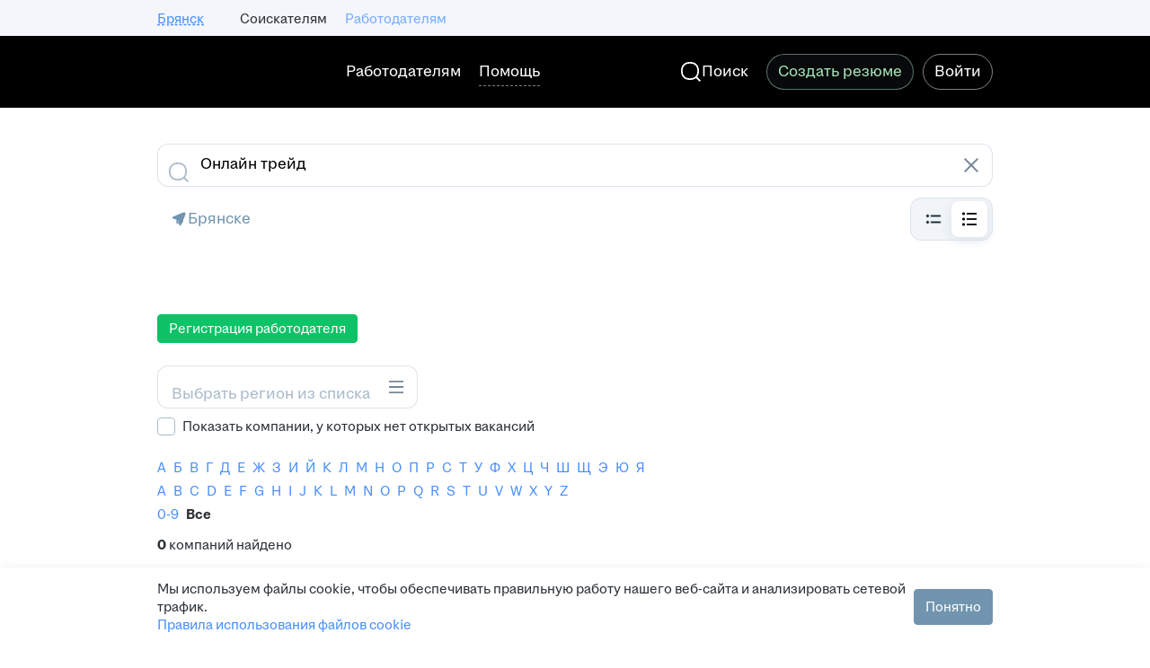

--- FILE ---
content_type: text/css; charset=utf-8
request_url: https://zarplata.ru/static/styles/globals/pages/__globals_2ea870137c9be6f64dbbb5aa489d6893.css
body_size: 68371
content:
a,abbr,article,aside,audio,bdi,br,button,canvas,data,datalist,dd,details,div,dl,dt,em,fieldset,figcaption,figure,footer,form,h1,h2,h3,h4,h5,h6,header,hr,iframe,img,label,legend,li,main,mark,meter,nav,object,ol,output,p,progress,section,small,span,strong,sub,summary,sup,table,tbody,td,tfoot,thead,time,tr,ul,video{padding:0;margin:0;border:0;outline:none;background:none}body,html{padding:0;margin:0;border:0;outline:none}html{-webkit-text-size-adjust:100%;-ms-text-size-adjust:100%;-webkit-tap-highlight-color:transparent;-webkit-font-smoothing:antialiased;-moz-osx-font-smoothing:grayscale}svg:not(:root){overflow:hidden}button,input,select,textarea{margin:0;width:auto;box-sizing:border-box;font:inherit}textarea::placeholder{text-indent:0}button,input[type=button],input[type=image],input[type=reset],input[type=submit]{cursor:pointer;overflow:visible}button::-moz-focus-inner,input::-moz-focus-inner{border:0;padding:0}button:focus-visible:not(.focus-visible),button:focus:not(.focus-visible),input:focus-visible:not(.focus-visible),input:focus:not(.focus-visible){outline:none}a{text-decoration:none;font:inherit;outline-offset:0}table{border-collapse:collapse;empty-cells:show;border-spacing:0}td{vertical-align:top}ul{list-style:none}h1,h2,h3,h4,h5,h6{font:inherit}article,aside,details,figcaption,figure,footer,header,menu,nav,section{display:block}:root{--magritte-color-background-primary-v24-3-0:#fff;--magritte-color-background-secondary-v24-3-0:#f1f4f9;--magritte-color-background-tertiary-v24-3-0:#dce3eb;--magritte-color-background-accent-secondary-v24-3-0:#edf6ff;--magritte-color-background-accent-v24-3-0:#0070ff;--magritte-color-background-positive-secondary-v24-3-0:#e8f9ec;--magritte-color-background-positive-v24-3-0:#0dc267;--magritte-color-background-negative-secondary-v24-3-0:#fef2ef;--magritte-color-background-negative-v24-3-0:#ff4d3a;--magritte-color-background-warning-secondary-v24-3-0:#fff3e6;--magritte-color-background-warning-v24-3-0:#f90;--magritte-color-background-special-secondary-v24-3-0:#f7f4ff;--magritte-color-background-special-v24-3-0:#9054ea;--magritte-color-background-dreamy-secondary-v24-3-0:#e8f7fe;--magritte-color-background-dreamy-v24-3-0:#5ac8ff;--magritte-color-background-lovely-secondary-v24-3-0:#fff1f3;--magritte-color-background-lovely-v24-3-0:#ff3c77;--magritte-color-background-vivid-secondary-v24-3-0:#fdf4d7;--magritte-color-background-vivid-v24-3-0:#f7d044;--magritte-color-background-body-v24-3-0:#fff;--magritte-color-background-overlay-v24-3-0:rgba(32,38,43,0.6);--magritte-color-background-overlay-action-v24-3-0:hsla(0,0%,100%,0.6);--magritte-color-background-overlay-viewer-v24-3-0:#000;--magritte-color-background-overlay-toolbar-v24-3-0:rgba(0,0,0,0.6392156862745098);--magritte-color-background-transparent-v24-3-0:transparent;--magritte-color-background-constant-v24-3-0:#000;--magritte-color-background-constant-secondary-v24-3-0:#303030;--magritte-color-background-inverse-v24-3-0:#000;--magritte-color-background-inverse-secondary-v24-3-0:#303030;--magritte-color-background-state-primary-hovered-v24-3-0:#fff;--magritte-color-background-state-primary-pressed-v24-3-0:#fff;--magritte-color-background-state-primary-disabled-v24-3-0:hsla(0,0%,100%,0.47843137254901963);--magritte-color-background-state-secondary-hovered-v24-3-0:#f1f4f9;--magritte-color-background-state-secondary-pressed-v24-3-0:#f1f4f9;--magritte-color-background-state-secondary-disabled-v24-3-0:rgba(241,244,249,0.47843137254901963);--magritte-color-background-state-tertiary-disabled-v24-3-0:rgba(241,244,249,0.47843137254901963);--magritte-color-background-state-tertiary-pressed-v24-3-0:#f1f4f9;--magritte-color-background-state-tertiary-hovered-v24-3-0:#f1f4f9;--magritte-color-background-state-accent-secondary-hovered-v24-3-0:#edf6ff;--magritte-color-background-state-accent-secondary-pressed-v24-3-0:#edf6ff;--magritte-color-background-state-accent-secondary-disabled-v24-3-0:rgba(237,246,255,0.47843137254901963);--magritte-color-background-state-positive-secondary-hovered-v24-3-0:#e8f9ec;--magritte-color-background-state-positive-secondary-pressed-v24-3-0:#e8f9ec;--magritte-color-background-state-positive-secondary-disabled-v24-3-0:rgba(232,249,236,0.47843137254901963);--magritte-color-background-state-negative-secondary-hovered-v24-3-0:#fef2ef;--magritte-color-background-state-negative-secondary-pressed-v24-3-0:#fef2ef;--magritte-color-background-state-negative-secondary-disabled-v24-3-0:rgba(254,242,239,0.47843137254901963);--magritte-color-background-state-warning-secondary-hovered-v24-3-0:#fff3e6;--magritte-color-background-state-warning-secondary-pressed-v24-3-0:#fff3e6;--magritte-color-background-state-warning-secondary-disabled-v24-3-0:rgba(255,243,230,0.47843137254901963);--magritte-color-background-state-special-secondary-hovered-v24-3-0:#f7f4ff;--magritte-color-background-state-special-secondary-pressed-v24-3-0:#f7f4ff;--magritte-color-background-state-special-secondary-disabled-v24-3-0:rgba(247,244,255,0.47843137254901963);--magritte-color-background-state-dreamy-secondary-hovered-v24-3-0:#e8f7fe;--magritte-color-background-state-dreamy-secondary-pressed-v24-3-0:#e8f7fe;--magritte-color-background-state-dreamy-secondary-disabled-v24-3-0:rgba(232,247,254,0.47843137254901963);--magritte-color-background-state-lovely-secondary-hovered-v24-3-0:#fff1f3;--magritte-color-background-state-lovely-secondary-pressed-v24-3-0:#fff1f3;--magritte-color-background-state-lovely-secondary-disabled-v24-3-0:rgba(255,241,243,0.47843137254901963);--magritte-color-background-state-vivid-secondary-hovered-v24-3-0:#fdf4d7;--magritte-color-background-state-vivid-secondary-pressed-v24-3-0:#fdf4d7;--magritte-color-background-state-vivid-secondary-disabled-v24-3-0:rgba(253,244,215,0.47843137254901963);--magritte-color-background-state-accent-hovered-v24-3-0:#2b7fff;--magritte-color-background-state-accent-pressed-v24-3-0:#2b7fff;--magritte-color-background-state-accent-disabled-v24-3-0:rgba(0,112,255,0.47843137254901963);--magritte-color-background-state-positive-hovered-v24-3-0:#5bcf83;--magritte-color-background-state-positive-pressed-v24-3-0:#5bcf83;--magritte-color-background-state-positive-disabled-v24-3-0:rgba(13,194,103,0.47843137254901963);--magritte-color-background-state-negative-hovered-v24-3-0:#fe725f;--magritte-color-background-state-negative-pressed-v24-3-0:#fe725f;--magritte-color-background-state-negative-disabled-v24-3-0:rgba(255,77,58,0.47843137254901963);--magritte-color-background-state-warning-hovered-v24-3-0:#ffa439;--magritte-color-background-state-warning-pressed-v24-3-0:#ffa439;--magritte-color-background-state-warning-disabled-v24-3-0:rgba(215,128,9,0.47843137254901963);--magritte-color-background-state-special-hovered-v24-3-0:#9a67ef;--magritte-color-background-state-special-pressed-v24-3-0:#9a67ef;--magritte-color-background-state-special-disabled-v24-3-0:rgba(144,84,234,0.47843137254901963);--magritte-color-background-state-dreamy-hovered-v24-3-0:#5ac8ff;--magritte-color-background-state-dreamy-pressed-v24-3-0:#5ac8ff;--magritte-color-background-state-dreamy-disabled-v24-3-0:rgba(90,200,255,0.47843137254901963);--magritte-color-background-state-lovely-hovered-v24-3-0:#ff3c77;--magritte-color-background-state-lovely-pressed-v24-3-0:#ff3c77;--magritte-color-background-state-lovely-disabled-v24-3-0:rgba(255,60,119,0.47843137254901963);--magritte-color-background-state-vivid-hovered-v24-3-0:#f9db76;--magritte-color-background-state-vivid-pressed-v24-3-0:#f9db76;--magritte-color-background-state-vivid-disabled-v24-3-0:rgba(249,219,118,0.47843137254901963);--magritte-color-background-state-constant-hovered-v24-3-0:#000;--magritte-color-background-state-inverse-hovered-v24-3-0:#000;--magritte-color-background-state-constant-pressed-v24-3-0:#000;--magritte-color-background-state-inverse-pressed-v24-3-0:#000;--magritte-color-background-state-constant-disabled-v24-3-0:#000;--magritte-color-background-state-inverse-disabled-v24-3-0:rgba(106,120,133,0.47843137254901963);--magritte-color-background-state-constant-secondary-hovered-v24-3-0:#3f4850;--magritte-color-background-state-inverse-secondary-hovered-v24-3-0:#3f4850;--magritte-color-background-state-inverse-secondary-pressed-v24-3-0:#343c43;--magritte-color-background-state-constant-secondary-pressed-v24-3-0:#343c43;--magritte-color-background-state-constant-secondary-disabled-v24-3-0:#49545d;--magritte-color-background-state-inverse-secondary-disabled-v24-3-0:rgba(170,187,202,0.47843137254901963);--magritte-color-background-state-body-hovered-v24-3-0:#fff;--magritte-color-background-state-body-pressed-v24-3-0:#fff;--magritte-color-background-state-body-disabled-v24-3-0:#fff;--magritte-color-background-state-transparent-hovered-v24-3-0:transparent;--magritte-color-background-state-transparent-pressed-v24-3-0:transparent;--magritte-color-background-state-transparent-disabled-v24-3-0:transparent;--magritte-color-background-state-overlay-hovered-v24-3-0:rgba(32,38,43,0.6);--magritte-color-background-state-overlay-action-hovered-v24-3-0:hsla(0,0%,100%,0.6);--magritte-color-background-state-overlay-viewer-hovered-v24-3-0:#000;--magritte-color-background-state-overlay-toolbar-hovered-v24-3-0:rgba(0,0,0,0.6392156862745098);--magritte-color-background-state-overlay-pressed-v24-3-0:rgba(32,38,43,0.6);--magritte-color-background-state-overlay-action-pressed-v24-3-0:hsla(0,0%,100%,0.6);--magritte-color-background-state-overlay-viewer-pressed-v24-3-0:#000;--magritte-color-background-state-overlay-toolbar-pressed-v24-3-0:rgba(0,0,0,0.6392156862745098);--magritte-color-background-state-overlay-disabled-v24-3-0:rgba(32,38,43,0.6);--magritte-color-background-state-overlay-action-disabled-v24-3-0:hsla(0,0%,100%,0.6);--magritte-color-background-state-overlay-viewer-disabled-v24-3-0:#000;--magritte-color-background-state-overlay-toolbar-disabled-v24-3-0:rgba(0,0,0,0.6392156862745098);--magritte-color-stroke-neutral-v24-3-0:#dce3eb;--magritte-color-stroke-phantom-v24-3-0:#dce3eb;--magritte-color-stroke-overlay-v24-3-0:rgba(94,108,119,0.23921568627450981);--magritte-color-stroke-accent-v24-3-0:#0070ff;--magritte-color-stroke-positive-v24-3-0:#0dc267;--magritte-color-stroke-negative-v24-3-0:#ff4d3a;--magritte-color-stroke-warning-v24-3-0:#f90;--magritte-color-stroke-special-v24-3-0:#9054ea;--magritte-color-stroke-dreamy-v24-3-0:#5ac8ff;--magritte-color-stroke-lovely-v24-3-0:#ff3c77;--magritte-color-stroke-vivid-v24-3-0:#f7d044;--magritte-color-stroke-neutral-heavy-v24-3-0:#000;--magritte-color-stroke-neutral-inner-v24-3-0:#dce3eb;--magritte-color-stroke-neutral-phantom-v24-3-0:#dce3eb;--magritte-color-stroke-constant-v24-3-0:#303030;--magritte-color-stroke-constant-alt-v24-3-0:#fff;--magritte-color-stroke-state-focused-accessible-v24-3-0:rgba(0,112,255,0.47843137254901963);--magritte-color-stroke-state-neutral-hovered-v24-3-0:#dce3eb;--magritte-color-stroke-state-phantom-hovered-v24-3-0:#dce3eb;--magritte-color-stroke-state-neutral-pressed-v24-3-0:#dce3eb;--magritte-color-stroke-state-phantom-pressed-v24-3-0:#dce3eb;--magritte-color-stroke-state-neutral-disabled-v24-3-0:rgba(220,227,235,0.47843137254901963);--magritte-color-stroke-state-phantom-disabled-v24-3-0:rgba(220,227,235,0.47843137254901963);--magritte-color-stroke-state-neutral-inner-hovered-v24-3-0:#dce3eb;--magritte-color-stroke-state-neutral-inner-pressed-v24-3-0:#dce3eb;--magritte-color-stroke-state-neutral-inner-disabled-v24-3-0:rgba(220,227,235,0.47843137254901963);--magritte-color-stroke-state-neutral-phantom-hovered-v24-3-0:#dce3eb;--magritte-color-stroke-state-neutral-phantom-pressed-v24-3-0:#dce3eb;--magritte-color-stroke-state-neutral-phantom-disabled-v24-3-0:rgba(220,227,235,0.47843137254901963);--magritte-color-stroke-state-accent-hovered-v24-3-0:#0070ff;--magritte-color-stroke-state-accent-pressed-v24-3-0:#0070ff;--magritte-color-stroke-state-accent-disabled-v24-3-0:rgba(0,112,255,0.47843137254901963);--magritte-color-stroke-state-positive-hovered-v24-3-0:#0dc267;--magritte-color-stroke-state-positive-pressed-v24-3-0:#0dc267;--magritte-color-stroke-state-positive-disabled-v24-3-0:rgba(13,194,103,0.47843137254901963);--magritte-color-stroke-state-negative-hovered-v24-3-0:#ff4d3a;--magritte-color-stroke-state-negative-pressed-v24-3-0:#ff4d3a;--magritte-color-stroke-state-negative-disabled-v24-3-0:rgba(255,77,58,0.47843137254901963);--magritte-color-stroke-state-warning-hovered-v24-3-0:#ffa439;--magritte-color-stroke-state-warning-pressed-v24-3-0:#ffa439;--magritte-color-stroke-state-warning-disabled-v24-3-0:rgba(215,128,9,0.47843137254901963);--magritte-color-stroke-state-special-hovered-v24-3-0:#9054ea;--magritte-color-stroke-state-special-pressed-v24-3-0:#9054ea;--magritte-color-stroke-state-special-disabled-v24-3-0:rgba(144,84,234,0.47843137254901963);--magritte-color-stroke-state-dreamy-hovered-v24-3-0:#5ac8ff;--magritte-color-stroke-state-dreamy-pressed-v24-3-0:#5ac8ff;--magritte-color-stroke-state-dreamy-disabled-v24-3-0:rgba(90,200,255,0.47843137254901963);--magritte-color-stroke-state-lovely-hovered-v24-3-0:#ff3c77;--magritte-color-stroke-state-lovely-pressed-v24-3-0:#ff3c77;--magritte-color-stroke-state-lovely-disabled-v24-3-0:rgba(255,60,119,0.47843137254901963);--magritte-color-stroke-state-vivid-hovered-v24-3-0:#f9db76;--magritte-color-stroke-state-vivid-pressed-v24-3-0:#f9db76;--magritte-color-stroke-state-vivid-disabled-v24-3-0:rgba(249,219,118,0.47843137254901963);--magritte-color-stroke-state-overlay-hovered-v24-3-0:rgba(94,108,119,0.23921568627450981);--magritte-color-stroke-state-overlay-pressed-v24-3-0:rgba(94,108,119,0.23921568627450981);--magritte-color-stroke-state-overlay-disabled-v24-3-0:rgba(94,108,119,0.23921568627450981);--magritte-color-stroke-state-constant-hovered-v24-3-0:#303030;--magritte-color-stroke-state-constant-pressed-v24-3-0:#303030;--magritte-color-stroke-state-constant-disabled-v24-3-0:rgba(48,48,48,0.47843137254901963);--magritte-color-stroke-state-constant-alt-hovered-v24-3-0:#fff;--magritte-color-stroke-state-constant-alt-pressed-v24-3-0:#fff;--magritte-color-stroke-state-constant-alt-disabled-v24-3-0:hsla(0,0%,100%,0.47843137254901963);--magritte-color-stroke-state-neutral-heavy-hovered-v24-3-0:#000;--magritte-color-stroke-state-neutral-heavy-pressed-v24-3-0:#000;--magritte-color-stroke-state-neutral-heavy-disabled-v24-3-0:rgba(0,0,0,0.47843137254901963);--magritte-color-text-primary-v24-3-0:#000;--magritte-color-text-secondary-v24-3-0:#768694;--magritte-color-text-tertiary-v24-3-0:#aabbca;--magritte-color-text-dense-v24-3-0:#2a3137;--magritte-color-text-accent-v24-3-0:#0070ff;--magritte-color-text-accent-secondary-v24-3-0:#468ffd;--magritte-color-text-positive-v24-3-0:#10b55f;--magritte-color-text-positive-secondary-v24-3-0:#83d99c;--magritte-color-text-negative-v24-3-0:#ff4d3a;--magritte-color-text-negative-secondary-v24-3-0:#ff8a77;--magritte-color-text-warning-v24-3-0:#f90;--magritte-color-text-warning-secondary-v24-3-0:#fdb972;--magritte-color-text-special-v24-3-0:#9054ea;--magritte-color-text-special-secondary-v24-3-0:#a579f4;--magritte-color-text-contrast-v24-3-0:#fff;--magritte-color-text-contrast-secondary-v24-3-0:hsla(0,0%,100%,0.47843137254901963);--magritte-color-text-constant-v24-3-0:#fff;--magritte-color-text-constant-secondary-v24-3-0:#b9b9b9;--magritte-color-text-inverse-v24-3-0:#fff;--magritte-color-text-inverse-secondary-v24-3-0:hsla(0,0%,100%,0.47843137254901963);--magritte-color-text-accent-constant-v24-3-0:#fff;--magritte-color-text-state-primary-hovered-v24-3-0:#000;--magritte-color-text-state-primary-pressed-v24-3-0:#000;--magritte-color-text-state-primary-disabled-v24-3-0:rgba(0,0,0,0.47843137254901963);--magritte-color-text-state-secondary-hovered-v24-3-0:#768694;--magritte-color-text-state-secondary-pressed-v24-3-0:#768694;--magritte-color-text-state-secondary-disabled-v24-3-0:rgba(118,134,148,0.47843137254901963);--magritte-color-text-state-tertiary-hovered-v24-3-0:#aabbca;--magritte-color-text-state-tertiary-pressed-v24-3-0:#aabbca;--magritte-color-text-state-tertiary-disabled-v24-3-0:rgba(170,187,202,0.47843137254901963);--magritte-color-text-state-dense-hovered-v24-3-0:#2a3137;--magritte-color-text-state-dense-pressed-v24-3-0:#2a3137;--magritte-color-text-state-dense-disabled-v24-3-0:rgba(42,49,55,0.47843137254901963);--magritte-color-text-state-accent-hovered-v24-3-0:#0070ff;--magritte-color-text-state-accent-pressed-v24-3-0:#0070ff;--magritte-color-text-state-accent-disabled-v24-3-0:rgba(0,112,255,0.47843137254901963);--magritte-color-text-state-accent-secondary-hovered-v24-3-0:#468ffd;--magritte-color-text-state-accent-secondary-pressed-v24-3-0:#468ffd;--magritte-color-text-state-accent-secondary-disabled-v24-3-0:rgba(70,143,253,0.47843137254901963);--magritte-color-text-state-positive-hovered-v24-3-0:#0dc267;--magritte-color-text-state-positive-pressed-v24-3-0:#0dc267;--magritte-color-text-state-positive-disabled-v24-3-0:rgba(13,194,103,0.47843137254901963);--magritte-color-text-state-positive-secondary-hovered-v24-3-0:#83d99c;--magritte-color-text-state-positive-secondary-pressed-v24-3-0:#83d99c;--magritte-color-text-state-positive-secondary-disabled-v24-3-0:rgba(131,217,156,0.47843137254901963);--magritte-color-text-state-negative-hovered-v24-3-0:#ff4d3a;--magritte-color-text-state-negative-pressed-v24-3-0:#ff4d3a;--magritte-color-text-state-negative-disabled-v24-3-0:rgba(255,77,58,0.47843137254901963);--magritte-color-text-state-negative-secondary-hovered-v24-3-0:#ff8a77;--magritte-color-text-state-negative-secondary-pressed-v24-3-0:#ff8a77;--magritte-color-text-state-negative-secondary-disabled-v24-3-0:rgba(255,138,119,0.47843137254901963);--magritte-color-text-state-warning-hovered-v24-3-0:#ffa439;--magritte-color-text-state-warning-pressed-v24-3-0:#ffa439;--magritte-color-text-state-warning-disabled-v24-3-0:rgba(215,128,9,0.47843137254901963);--magritte-color-text-state-warning-secondary-hovered-v24-3-0:#fecb97;--magritte-color-text-state-warning-secondary-pressed-v24-3-0:#fecb97;--magritte-color-text-state-warning-secondary-disabled-v24-3-0:rgba(255,153,0,0.47843137254901963);--magritte-color-text-state-special-hovered-v24-3-0:#9054ea;--magritte-color-text-state-special-pressed-v24-3-0:#9054ea;--magritte-color-text-state-special-disabled-v24-3-0:rgba(144,84,234,0.47843137254901963);--magritte-color-text-state-special-secondary-hovered-v24-3-0:#a579f4;--magritte-color-text-state-special-secondary-pressed-v24-3-0:#a579f4;--magritte-color-text-state-special-secondary-disabled-v24-3-0:rgba(165,121,244,0.47843137254901963);--magritte-color-text-state-contrast-hovered-v24-3-0:#fff;--magritte-color-text-state-contrast-pressed-v24-3-0:#fff;--magritte-color-text-state-contrast-disabled-v24-3-0:hsla(0,0%,100%,0.47843137254901963);--magritte-color-text-state-contrast-secondary-hovered-v24-3-0:#ababab;--magritte-color-text-state-contrast-secondary-pressed-v24-3-0:#ababab;--magritte-color-text-state-contrast-secondary-disabled-v24-3-0:hsla(0,0%,100%,0.23921568627450981);--magritte-color-text-state-constant-hovered-v24-3-0:#fff;--magritte-color-text-state-constant-pressed-v24-3-0:#fff;--magritte-color-text-state-constant-disabled-v24-3-0:hsla(0,0%,100%,0.47843137254901963);--magritte-color-text-state-constant-secondary-hovered-v24-3-0:#c6c6c6;--magritte-color-text-state-constant-secondary-pressed-v24-3-0:#b9b9b9;--magritte-color-text-state-constant-secondary-disabled-v24-3-0:hsla(0,0%,100%,0.23921568627450981);--magritte-color-text-state-accent-constant-hovered-v24-3-0:#fff;--magritte-color-text-state-accent-constant-pressed-v24-3-0:#fff;--magritte-color-text-state-accent-constant-disabled-v24-3-0:hsla(0,0%,100%,0.47843137254901963);--magritte-color-text-state-inverse-hovered-v24-3-0:#f1f4f9;--magritte-color-text-state-inverse-pressed-v24-3-0:#fff;--magritte-color-text-state-inverse-disabled-v24-3-0:hsla(0,0%,100%,0.47843137254901963);--magritte-color-text-state-inverse-secondary-hovered-v24-3-0:#b9b9b9;--magritte-color-text-state-inverse-secondary-pressed-v24-3-0:#ababab;--magritte-color-text-state-inverse-secondary-disabled-v24-3-0:hsla(0,0%,100%,0.47843137254901963);--magritte-color-icon-state-primary-hovered-v24-3-0:#20262b;--magritte-color-icon-state-primary-pressed-v24-3-0:#000;--magritte-color-icon-state-primary-disabled-v24-3-0:#bbc8d4;--magritte-color-icon-state-secondary-hovered-v24-3-0:#20262b;--magritte-color-icon-state-secondary-pressed-v24-3-0:#768694;--magritte-color-icon-state-secondary-disabled-v24-3-0:#bbc8d4;--magritte-color-icon-state-tertiary-hovered-v24-3-0:#bbc8d4;--magritte-color-icon-state-tertiary-pressed-v24-3-0:#aabbca;--magritte-color-icon-state-tertiary-disabled-v24-3-0:rgba(170,187,202,0.47843137254901963);--magritte-color-icon-state-accent-hovered-v24-3-0:#2b7fff;--magritte-color-icon-state-accent-pressed-v24-3-0:#0070ff;--magritte-color-icon-state-accent-disabled-v24-3-0:rgba(0,112,255,0.47843137254901963);--magritte-color-icon-state-accent-secondary-hovered-v24-3-0:#8cbbff;--magritte-color-icon-state-accent-secondary-pressed-v24-3-0:#76adfe;--magritte-color-icon-state-accent-secondary-disabled-v24-3-0:rgba(118,173,254,0.47843137254901963);--magritte-color-icon-state-positive-hovered-v24-3-0:#5bcf83;--magritte-color-icon-state-positive-pressed-v24-3-0:#0dc267;--magritte-color-icon-state-positive-disabled-v24-3-0:rgba(16,181,95,0.47843137254901963);--magritte-color-icon-state-positive-secondary-hovered-v24-3-0:#a5e2b6;--magritte-color-icon-state-positive-secondary-pressed-v24-3-0:#83d99c;--magritte-color-icon-state-positive-secondary-disabled-v24-3-0:rgba(131,217,156,0.47843137254901963);--magritte-color-icon-state-negative-hovered-v24-3-0:#fe725f;--magritte-color-icon-state-negative-pressed-v24-3-0:#ff4d3a;--magritte-color-icon-state-negative-disabled-v24-3-0:rgba(255,77,58,0.47843137254901963);--magritte-color-icon-state-negative-secondary-hovered-v24-3-0:#fdb5a7;--magritte-color-icon-state-negative-secondary-pressed-v24-3-0:#ff9f8f;--magritte-color-icon-state-negative-secondary-disabled-v24-3-0:rgba(255,159,143,0.47843137254901963);--magritte-color-icon-state-warning-hovered-v24-3-0:#ffa439;--magritte-color-icon-state-warning-pressed-v24-3-0:#f90;--magritte-color-icon-state-warning-disabled-v24-3-0:rgba(255,153,0,0.47843137254901963);--magritte-color-icon-state-warning-secondary-hovered-v24-3-0:#fecb97;--magritte-color-icon-state-warning-secondary-pressed-v24-3-0:#fdb972;--magritte-color-icon-state-warning-secondary-disabled-v24-3-0:rgba(253,185,114,0.47843137254901963);--magritte-color-icon-state-special-hovered-v24-3-0:#9a67ef;--magritte-color-icon-state-special-pressed-v24-3-0:#9054ea;--magritte-color-icon-state-special-disabled-v24-3-0:rgba(144,84,234,0.47843137254901963);--magritte-color-icon-state-special-secondary-hovered-v24-3-0:#af8bf5;--magritte-color-icon-state-special-secondary-pressed-v24-3-0:#a579f4;--magritte-color-icon-state-special-secondary-disabled-v24-3-0:rgba(165,121,244,0.47843137254901963);--magritte-color-icon-state-dreamy-hovered-v24-3-0:#5ac8ff;--magritte-color-icon-state-dreamy-pressed-v24-3-0:#5ac8ff;--magritte-color-icon-state-dreamy-disabled-v24-3-0:rgba(90,200,255,0.47843137254901963);--magritte-color-icon-state-dreamy-secondary-hovered-v24-3-0:#9cddff;--magritte-color-icon-state-dreamy-secondary-pressed-v24-3-0:#9cddff;--magritte-color-icon-state-dreamy-secondary-disabled-v24-3-0:rgba(156,221,255,0.47843137254901963);--magritte-color-icon-state-lovely-hovered-v24-3-0:#ff3c77;--magritte-color-icon-state-lovely-pressed-v24-3-0:#ff3c77;--magritte-color-icon-state-lovely-disabled-v24-3-0:rgba(255,60,119,0.47843137254901963);--magritte-color-icon-state-lovely-secondary-hovered-v24-3-0:#ff859f;--magritte-color-icon-state-lovely-secondary-pressed-v24-3-0:#ff859f;--magritte-color-icon-state-lovely-secondary-disabled-v24-3-0:rgba(255,133,159,0.47843137254901963);--magritte-color-icon-state-vivid-hovered-v24-3-0:#f9db76;--magritte-color-icon-state-vivid-pressed-v24-3-0:#f9db76;--magritte-color-icon-state-vivid-disabled-v24-3-0:rgba(247,208,68,0.47843137254901963);--magritte-color-icon-state-vivid-secondary-hovered-v24-3-0:#f9e193;--magritte-color-icon-state-vivid-secondary-pressed-v24-3-0:#f9e193;--magritte-color-icon-state-vivid-secondary-disabled-v24-3-0:rgba(249,225,147,0.47843137254901963);--magritte-color-icon-state-contrast-hovered-v24-3-0:#f1f4f9;--magritte-color-icon-state-contrast-pressed-v24-3-0:#fff;--magritte-color-icon-state-contrast-disabled-v24-3-0:#bbc8d4;--magritte-color-icon-state-contrast-secondary-hovered-v24-3-0:#b9b9b9;--magritte-color-icon-state-contrast-secondary-pressed-v24-3-0:#ababab;--magritte-color-icon-state-contrast-secondary-disabled-v24-3-0:#bbc8d4;--magritte-color-icon-state-constant-hovered-v24-3-0:#f1f4f9;--magritte-color-icon-state-inverse-hovered-v24-3-0:#f1f4f9;--magritte-color-icon-state-constant-pressed-v24-3-0:#fff;--magritte-color-icon-state-inverse-pressed-v24-3-0:#fff;--magritte-color-icon-state-constant-disabled-v24-3-0:#bbc8d4;--magritte-color-icon-state-inverse-disabled-v24-3-0:hsla(0,0%,100%,0.47843137254901963);--magritte-color-icon-state-constant-secondary-hovered-v24-3-0:#c6c6c6;--magritte-color-icon-state-inverse-secondary-hovered-v24-3-0:#b9b9b9;--magritte-color-icon-state-constant-secondary-pressed-v24-3-0:#b9b9b9;--magritte-color-icon-state-inverse-secondary-pressed-v24-3-0:#ababab;--magritte-color-icon-state-constant-secondary-disabled-v24-3-0:#bbc8d4;--magritte-color-icon-state-inverse-secondary-disabled-v24-3-0:hsla(0,0%,100%,0.47843137254901963);--magritte-color-icon-state-accent-constant-hovered-v24-3-0:#fff;--magritte-color-icon-state-accent-constant-pressed-v24-3-0:#fff;--magritte-color-icon-state-accent-constant-disabled-v24-3-0:hsla(0,0%,100%,0.47843137254901963);--magritte-color-icon-primary-v24-3-0:#000;--magritte-color-icon-secondary-v24-3-0:#768694;--magritte-color-icon-tertiary-v24-3-0:#aabbca;--magritte-color-icon-accent-v24-3-0:#0070ff;--magritte-color-icon-accent-secondary-v24-3-0:#76adfe;--magritte-color-icon-positive-v24-3-0:#10b55f;--magritte-color-icon-positive-secondary-v24-3-0:#83d99c;--magritte-color-icon-negative-v24-3-0:#ff4d3a;--magritte-color-icon-negative-secondary-v24-3-0:#ff9f8f;--magritte-color-icon-warning-v24-3-0:#f90;--magritte-color-icon-warning-secondary-v24-3-0:#fdb972;--magritte-color-icon-special-v24-3-0:#9054ea;--magritte-color-icon-special-secondary-v24-3-0:#a579f4;--magritte-color-icon-dreamy-v24-3-0:#5ac8ff;--magritte-color-icon-dreamy-secondary-v24-3-0:#9cddff;--magritte-color-icon-lovely-v24-3-0:#ff3c77;--magritte-color-icon-lovely-secondary-v24-3-0:#ff859f;--magritte-color-icon-vivid-v24-3-0:#f7d044;--magritte-color-icon-vivid-secondary-v24-3-0:#f9e193;--magritte-color-icon-contrast-v24-3-0:#fff;--magritte-color-icon-contrast-secondary-v24-3-0:hsla(0,0%,100%,0.47843137254901963);--magritte-color-icon-constant-v24-3-0:#fff;--magritte-color-icon-constant-secondary-v24-3-0:#b9b9b9;--magritte-color-icon-inverse-v24-3-0:#fff;--magritte-color-icon-inverse-secondary-v24-3-0:hsla(0,0%,100%,0.47843137254901963);--magritte-color-icon-accent-constant-v24-3-0:#fff;--magritte-color-visualisation-line-1-v24-3-0:#ff4d3a;--magritte-color-visualisation-line-2-v24-3-0:#0dc267;--magritte-color-visualisation-line-3-v24-3-0:#0070ff;--magritte-color-visualisation-line-4-v24-3-0:#9054ea;--magritte-color-visualisation-line-5-v24-3-0:#f90;--magritte-color-visualisation-line-6-v24-3-0:#aabbca;--magritte-color-visualisation-point-1-v24-3-0:#ff4d3a;--magritte-color-visualisation-point-2-v24-3-0:#0dc267;--magritte-color-visualisation-point-3-v24-3-0:#0070ff;--magritte-color-visualisation-point-4-v24-3-0:#9054ea;--magritte-color-visualisation-point-5-v24-3-0:#f90;--magritte-color-visualisation-point-6-v24-3-0:#aabbca;--magritte-color-component-button-background-neutral-v24-3-0:#000;--magritte-color-component-button-background-neutral-secondary-v24-3-0:#f1f4f9;--magritte-color-component-button-background-neutral-tertiary-v24-3-0:rgba(238,241,247,0);--magritte-color-component-button-background-accent-v24-3-0:#0070ff;--magritte-color-component-button-background-accent-secondary-v24-3-0:#edf6ff;--magritte-color-component-button-background-accent-tertiary-v24-3-0:rgba(231,242,255,0);--magritte-color-component-button-background-positive-v24-3-0:#0dc267;--magritte-color-component-button-background-positive-secondary-v24-3-0:#e8f9ec;--magritte-color-component-button-background-positive-tertiary-v24-3-0:rgba(224,246,229,0);--magritte-color-component-button-background-negative-v24-3-0:#ff4d3a;--magritte-color-component-button-background-negative-secondary-v24-3-0:#fef2ef;--magritte-color-component-button-background-negative-tertiary-v24-3-0:rgba(253,237,233,0);--magritte-color-component-button-background-special-v24-3-0:#883be9;--magritte-color-component-button-background-special-secondary-v24-3-0:#f7f4ff;--magritte-color-component-button-background-special-tertiary-v24-3-0:rgba(243,238,255,0);--magritte-color-component-button-background-contrast-v24-3-0:#fff;--magritte-color-component-button-background-contrast-secondary-v24-3-0:#303030;--magritte-color-component-button-background-contrast-tertiary-v24-3-0:rgba(48,48,48,0);--magritte-color-component-button-background-inverse-v24-3-0:#fff;--magritte-color-component-button-background-constant-v24-3-0:#fff;--magritte-color-component-button-background-constant-tertiary-v24-3-0:rgba(48,48,48,0);--magritte-color-component-button-background-constant-secondary-v24-3-0:#303030;--magritte-color-component-button-background-on-surface-neutral-secondary-v24-3-0:#fff;--magritte-color-component-button-background-on-surface-accent-secondary-v24-3-0:#fff;--magritte-color-component-button-background-on-surface-positive-secondary-v24-3-0:#fff;--magritte-color-component-button-background-on-surface-negative-secondary-v24-3-0:#fff;--magritte-color-component-button-background-on-surface-special-secondary-v24-3-0:#fff;--magritte-color-component-button-background-on-surface-constant-secondary-v24-3-0:#1b1b1b;--magritte-color-component-button-background-on-surface-neutral-tertiary-v24-3-0:hsla(0,0%,100%,0);--magritte-color-component-button-background-on-surface-accent-tertiary-v24-3-0:hsla(0,0%,100%,0);--magritte-color-component-button-background-on-surface-positive-tertiary-v24-3-0:hsla(0,0%,100%,0);--magritte-color-component-button-background-on-surface-negative-tertiary-v24-3-0:hsla(0,0%,100%,0);--magritte-color-component-button-background-on-surface-special-tertiary-v24-3-0:hsla(0,0%,100%,0);--magritte-color-component-button-background-on-surface-constant-tertiary-v24-3-0:hsla(0,0%,100%,0);--magritte-color-component-button-background-state-neutral-disabled-v24-3-0:#dce3eb;--magritte-color-component-button-background-state-neutral-secondary-disabled-v24-3-0:#f4f6fb;--magritte-color-component-button-background-state-neutral-tertiary-disabled-v24-3-0:rgba(244,246,251,0);--magritte-color-component-button-background-state-accent-disabled-v24-3-0:#dce3eb;--magritte-color-component-button-background-state-accent-secondary-disabled-v24-3-0:#f4f6fb;--magritte-color-component-button-background-state-accent-tertiary-disabled-v24-3-0:rgba(244,246,251,0);--magritte-color-component-button-background-state-positive-disabled-v24-3-0:#dce3eb;--magritte-color-component-button-background-state-positive-secondary-disabled-v24-3-0:#f4f6fb;--magritte-color-component-button-background-state-positive-tertiary-disabled-v24-3-0:rgba(244,246,251,0);--magritte-color-component-button-background-state-negative-disabled-v24-3-0:#dce3eb;--magritte-color-component-button-background-state-negative-secondary-disabled-v24-3-0:#f4f6fb;--magritte-color-component-button-background-state-negative-tertiary-disabled-v24-3-0:rgba(244,246,251,0);--magritte-color-component-button-background-state-special-disabled-v24-3-0:#dce3eb;--magritte-color-component-button-background-state-special-secondary-disabled-v24-3-0:#f4f6fb;--magritte-color-component-button-background-state-special-tertiary-disabled-v24-3-0:rgba(244,246,251,0);--magritte-color-component-button-background-state-contrast-disabled-v24-3-0:#5e5e5e;--magritte-color-component-button-background-state-contrast-secondary-disabled-v24-3-0:#262626;--magritte-color-component-button-background-state-contrast-tertiary-disabled-v24-3-0:rgba(38,38,38,0);--magritte-color-component-button-background-state-neutral-hovered-v24-3-0:#343c43;--magritte-color-component-button-background-state-neutral-pressed-v24-3-0:#000;--magritte-color-component-button-background-state-neutral-focused-v24-3-0:#000;--magritte-color-component-button-background-state-neutral-secondary-hovered-v24-3-0:#f4f6fb;--magritte-color-component-button-background-state-neutral-secondary-pressed-v24-3-0:#f1f4f9;--magritte-color-component-button-background-state-neutral-secondary-focused-v24-3-0:#f1f4f9;--magritte-color-component-button-background-state-neutral-tertiary-hovered-v24-3-0:#f4f6fb;--magritte-color-component-button-background-state-neutral-tertiary-pressed-v24-3-0:rgba(238,241,247,0);--magritte-color-component-button-background-state-neutral-tertiary-focused-v24-3-0:rgba(238,241,247,0);--magritte-color-component-button-background-state-accent-hovered-v24-3-0:#2b7fff;--magritte-color-component-button-background-state-accent-pressed-v24-3-0:#0070ff;--magritte-color-component-button-background-state-accent-focused-v24-3-0:#0070ff;--magritte-color-component-button-background-state-accent-secondary-hovered-v24-3-0:#f3f9ff;--magritte-color-component-button-background-state-accent-secondary-pressed-v24-3-0:#edf6ff;--magritte-color-component-button-background-state-accent-secondary-focused-v24-3-0:#edf6ff;--magritte-color-component-button-background-state-accent-tertiary-hovered-v24-3-0:#f3f9ff;--magritte-color-component-button-background-state-accent-tertiary-pressed-v24-3-0:rgba(231,242,255,0);--magritte-color-component-button-background-state-accent-tertiary-focused-v24-3-0:rgba(231,242,255,0);--magritte-color-component-button-background-state-positive-hovered-v24-3-0:#5bcf83;--magritte-color-component-button-background-state-positive-pressed-v24-3-0:#0dc267;--magritte-color-component-button-background-state-positive-focused-v24-3-0:#0dc267;--magritte-color-component-button-background-state-positive-secondary-hovered-v24-3-0:#f0fbf3;--magritte-color-component-button-background-state-positive-secondary-pressed-v24-3-0:#e8f9ec;--magritte-color-component-button-background-state-positive-secondary-focused-v24-3-0:#e8f9ec;--magritte-color-component-button-background-state-positive-tertiary-hovered-v24-3-0:#f0fbf3;--magritte-color-component-button-background-state-positive-tertiary-pressed-v24-3-0:rgba(224,246,229,0);--magritte-color-component-button-background-state-positive-tertiary-focused-v24-3-0:rgba(224,246,229,0);--magritte-color-component-button-background-state-negative-hovered-v24-3-0:#fe725f;--magritte-color-component-button-background-state-negative-pressed-v24-3-0:#ff4d3a;--magritte-color-component-button-background-state-negative-focused-v24-3-0:#ff4d3a;--magritte-color-component-button-background-state-negative-secondary-hovered-v24-3-0:#fff6f4;--magritte-color-component-button-background-state-negative-secondary-pressed-v24-3-0:#fef2ef;--magritte-color-component-button-background-state-negative-secondary-focused-v24-3-0:#fef2ef;--magritte-color-component-button-background-state-negative-tertiary-hovered-v24-3-0:#fff6f4;--magritte-color-component-button-background-state-negative-tertiary-pressed-v24-3-0:rgba(253,237,233,0);--magritte-color-component-button-background-state-negative-tertiary-focused-v24-3-0:rgba(253,237,233,0);--magritte-color-component-button-background-state-special-hovered-v24-3-0:#9054ea;--magritte-color-component-button-background-state-special-pressed-v24-3-0:#883be9;--magritte-color-component-button-background-state-special-focused-v24-3-0:#883be9;--magritte-color-component-button-background-state-special-secondary-hovered-v24-3-0:#f9f7ff;--magritte-color-component-button-background-state-special-secondary-pressed-v24-3-0:#f7f4ff;--magritte-color-component-button-background-state-special-secondary-focused-v24-3-0:#f7f4ff;--magritte-color-component-button-background-state-special-tertiary-hovered-v24-3-0:#f9f7ff;--magritte-color-component-button-background-state-special-tertiary-pressed-v24-3-0:rgba(243,238,255,0);--magritte-color-component-button-background-state-special-tertiary-focused-v24-3-0:rgba(243,238,255,0);--magritte-color-component-button-background-state-contrast-hovered-v24-3-0:#f1f1f1;--magritte-color-component-button-background-state-inverse-hovered-v24-3-0:#eef1f7;--magritte-color-component-button-background-state-contrast-pressed-v24-3-0:#fff;--magritte-color-component-button-background-state-inverse-pressed-v24-3-0:#fff;--magritte-color-component-button-background-state-contrast-focused-v24-3-0:#fff;--magritte-color-component-button-background-state-inverse-focused-v24-3-0:#fff;--magritte-color-component-button-background-state-inverse-disabled-v24-3-0:#fff;--magritte-color-component-button-background-state-contrast-secondary-hovered-v24-3-0:#535353;--magritte-color-component-button-background-state-contrast-secondary-pressed-v24-3-0:#303030;--magritte-color-component-button-background-state-contrast-secondary-focused-v24-3-0:#303030;--magritte-color-component-button-background-state-contrast-tertiary-hovered-v24-3-0:#535353;--magritte-color-component-button-background-state-contrast-tertiary-pressed-v24-3-0:rgba(48,48,48,0);--magritte-color-component-button-background-state-contrast-tertiary-focused-v24-3-0:rgba(48,48,48,0);--magritte-color-component-button-background-state-constant-disabled-v24-3-0:#5e5e5e;--magritte-color-component-button-background-state-constant-secondary-disabled-v24-3-0:#262626;--magritte-color-component-button-background-state-constant-tertiary-disabled-v24-3-0:rgba(38,38,38,0);--magritte-color-component-button-background-state-constant-hovered-v24-3-0:#f1f1f1;--magritte-color-component-button-background-state-constant-pressed-v24-3-0:#fff;--magritte-color-component-button-background-state-constant-focused-v24-3-0:#fff;--magritte-color-component-button-background-state-constant-secondary-hovered-v24-3-0:#535353;--magritte-color-component-button-background-state-constant-secondary-pressed-v24-3-0:#303030;--magritte-color-component-button-background-state-constant-secondary-focused-v24-3-0:#303030;--magritte-color-component-button-background-state-constant-tertiary-hovered-v24-3-0:#535353;--magritte-color-component-button-background-state-constant-tertiary-pressed-v24-3-0:rgba(48,48,48,0);--magritte-color-component-button-background-state-constant-tertiary-focused-v24-3-0:rgba(48,48,48,0);--magritte-color-component-button-background-state-on-surface-neutral-secondary-hovered-v24-3-0:#fff;--magritte-color-component-button-background-state-on-surface-accent-secondary-hovered-v24-3-0:#fff;--magritte-color-component-button-background-state-on-surface-positive-secondary-hovered-v24-3-0:#fff;--magritte-color-component-button-background-state-on-surface-negative-secondary-hovered-v24-3-0:#fff;--magritte-color-component-button-background-state-on-surface-special-secondary-hovered-v24-3-0:#fff;--magritte-color-component-button-background-state-on-surface-constant-secondary-hovered-v24-3-0:#1b1b1b;--magritte-color-component-button-background-state-on-surface-neutral-tertiary-hovered-v24-3-0:#fff;--magritte-color-component-button-background-state-on-surface-accent-tertiary-hovered-v24-3-0:#fff;--magritte-color-component-button-background-state-on-surface-positive-tertiary-hovered-v24-3-0:#fff;--magritte-color-component-button-background-state-on-surface-negative-tertiary-hovered-v24-3-0:#fff;--magritte-color-component-button-background-state-on-surface-special-tertiary-hovered-v24-3-0:#fff;--magritte-color-component-button-background-state-on-surface-constant-tertiary-hovered-v24-3-0:#1b1b1b;--magritte-color-component-button-background-state-on-surface-neutral-secondary-pressed-v24-3-0:#fff;--magritte-color-component-button-background-state-on-surface-accent-secondary-pressed-v24-3-0:#fff;--magritte-color-component-button-background-state-on-surface-positive-secondary-pressed-v24-3-0:#fff;--magritte-color-component-button-background-state-on-surface-negative-secondary-pressed-v24-3-0:#fff;--magritte-color-component-button-background-state-on-surface-special-secondary-pressed-v24-3-0:#fff;--magritte-color-component-button-background-state-on-surface-constant-secondary-pressed-v24-3-0:#1b1b1b;--magritte-color-component-button-background-state-on-surface-neutral-tertiary-pressed-v24-3-0:#fff;--magritte-color-component-button-background-state-on-surface-accent-tertiary-pressed-v24-3-0:#fff;--magritte-color-component-button-background-state-on-surface-positive-tertiary-pressed-v24-3-0:#fff;--magritte-color-component-button-background-state-on-surface-negative-tertiary-pressed-v24-3-0:#fff;--magritte-color-component-button-background-state-on-surface-special-tertiary-pressed-v24-3-0:#fff;--magritte-color-component-button-background-state-on-surface-constant-tertiary-pressed-v24-3-0:#1b1b1b;--magritte-color-component-button-background-state-on-surface-neutral-secondary-disabled-v24-3-0:hsla(0,0%,100%,0);--magritte-color-component-button-background-state-on-surface-accent-secondary-disabled-v24-3-0:hsla(0,0%,100%,0);--magritte-color-component-button-background-state-on-surface-positive-secondary-disabled-v24-3-0:hsla(0,0%,100%,0);--magritte-color-component-button-background-state-on-surface-negative-secondary-disabled-v24-3-0:hsla(0,0%,100%,0);--magritte-color-component-button-background-state-on-surface-special-secondary-disabled-v24-3-0:hsla(0,0%,100%,0);--magritte-color-component-button-background-state-on-surface-constant-secondary-disabled-v24-3-0:hsla(0,0%,100%,0);--magritte-color-component-button-background-state-on-surface-neutral-tertiary-disabled-v24-3-0:hsla(0,0%,100%,0);--magritte-color-component-button-background-state-on-surface-accent-tertiary-disabled-v24-3-0:hsla(0,0%,100%,0);--magritte-color-component-button-background-state-on-surface-positive-tertiary-disabled-v24-3-0:hsla(0,0%,100%,0);--magritte-color-component-button-background-state-on-surface-negative-tertiary-disabled-v24-3-0:hsla(0,0%,100%,0);--magritte-color-component-button-background-state-on-surface-special-tertiary-disabled-v24-3-0:hsla(0,0%,100%,0);--magritte-color-component-button-background-state-on-surface-constant-tertiary-disabled-v24-3-0:hsla(0,0%,100%,0);--magritte-color-component-button-text-neutral-v24-3-0:#fff;--magritte-color-component-button-text-neutral-secondary-v24-3-0:#000;--magritte-color-component-button-text-neutral-tertiary-v24-3-0:#000;--magritte-color-component-button-text-accent-v24-3-0:#fff;--magritte-color-component-button-text-accent-secondary-v24-3-0:#0070ff;--magritte-color-component-button-text-accent-tertiary-v24-3-0:#0070ff;--magritte-color-component-button-text-positive-v24-3-0:#fff;--magritte-color-component-button-text-positive-secondary-v24-3-0:#10b55f;--magritte-color-component-button-text-positive-tertiary-v24-3-0:#10b55f;--magritte-color-component-button-text-negative-v24-3-0:#fff;--magritte-color-component-button-text-negative-secondary-v24-3-0:#ff4d3a;--magritte-color-component-button-text-negative-tertiary-v24-3-0:#ff4d3a;--magritte-color-component-button-text-special-v24-3-0:#fff;--magritte-color-component-button-text-special-secondary-v24-3-0:#883be9;--magritte-color-component-button-text-special-tertiary-v24-3-0:#883be9;--magritte-color-component-button-text-contrast-v24-3-0:#111;--magritte-color-component-button-text-inverse-v24-3-0:#0d1115;--magritte-color-component-button-text-contrast-secondary-v24-3-0:#fff;--magritte-color-component-button-text-contrast-tertiary-v24-3-0:#fff;--magritte-color-component-button-text-constant-v24-3-0:#111;--magritte-color-component-button-text-constant-secondary-v24-3-0:#fff;--magritte-color-component-button-text-constant-tertiary-v24-3-0:#fff;--magritte-color-component-button-icon-neutral-v24-3-0:#fff;--magritte-color-component-button-icon-neutral-secondary-v24-3-0:#000;--magritte-color-component-button-icon-neutral-tertiary-v24-3-0:#000;--magritte-color-component-button-icon-accent-v24-3-0:#fff;--magritte-color-component-button-icon-accent-secondary-v24-3-0:#0070ff;--magritte-color-component-button-icon-accent-tertiary-v24-3-0:#0070ff;--magritte-color-component-button-icon-positive-v24-3-0:#fff;--magritte-color-component-button-icon-positive-secondary-v24-3-0:#10b55f;--magritte-color-component-button-icon-positive-tertiary-v24-3-0:#10b55f;--magritte-color-component-button-icon-negative-v24-3-0:#fff;--magritte-color-component-button-icon-negative-secondary-v24-3-0:#ff4d3a;--magritte-color-component-button-icon-negative-tertiary-v24-3-0:#ff4d3a;--magritte-color-component-button-icon-special-v24-3-0:#fff;--magritte-color-component-button-icon-special-secondary-v24-3-0:#883be9;--magritte-color-component-button-icon-special-tertiary-v24-3-0:#883be9;--magritte-color-component-button-icon-contrast-v24-3-0:#111;--magritte-color-component-button-icon-inverse-v24-3-0:#0d1115;--magritte-color-component-button-icon-contrast-secondary-v24-3-0:#fff;--magritte-color-component-button-icon-contrast-tertiary-v24-3-0:#fff;--magritte-color-component-button-icon-constant-v24-3-0:#111;--magritte-color-component-button-icon-constant-secondary-v24-3-0:#fff;--magritte-color-component-button-icon-constant-tertiary-v24-3-0:#fff;--magritte-color-component-button-counter-text-neutral-v24-3-0:#aabbca;--magritte-color-component-button-counter-text-neutral-secondary-v24-3-0:#8da0b0;--magritte-color-component-button-counter-text-neutral-tertiary-v24-3-0:#96aabb;--magritte-color-component-button-counter-text-accent-v24-3-0:#a4c9fe;--magritte-color-component-button-counter-text-accent-secondary-v24-3-0:#5e9eff;--magritte-color-component-button-counter-text-accent-tertiary-v24-3-0:#76adfe;--magritte-color-component-button-counter-text-positive-v24-3-0:#c1edcc;--magritte-color-component-button-counter-text-positive-secondary-v24-3-0:#5bcf83;--magritte-color-component-button-counter-text-positive-tertiary-v24-3-0:#83d99c;--magritte-color-component-button-counter-text-negative-v24-3-0:#ffdad1;--magritte-color-component-button-counter-text-negative-secondary-v24-3-0:#ff8a77;--magritte-color-component-button-counter-text-negative-tertiary-v24-3-0:#ff9f8f;--magritte-color-component-button-counter-text-inverse-v24-3-0:#0d1115;--magritte-color-component-button-counter-text-contrast-v24-3-0:#111;--magritte-color-component-button-counter-text-contrast-secondary-v24-3-0:#9e9e9e;--magritte-color-component-button-counter-text-contrast-tertiary-v24-3-0:#ababab;--magritte-color-component-button-counter-text-constant-v24-3-0:#111;--magritte-color-component-button-counter-text-constant-secondary-v24-3-0:#9e9e9e;--magritte-color-component-button-counter-text-constant-tertiary-v24-3-0:#ababab;--magritte-color-component-button-counter-text-state-neutral-disabled-v24-3-0:#aabbca;--magritte-color-component-button-counter-text-state-neutral-secondary-disabled-v24-3-0:#bbc8d4;--magritte-color-component-button-counter-text-state-neutral-tertiary-disabled-v24-3-0:#bbc8d4;--magritte-color-component-button-counter-text-state-accent-disabled-v24-3-0:#aabbca;--magritte-color-component-button-counter-text-state-accent-secondary-disabled-v24-3-0:#bbc8d4;--magritte-color-component-button-counter-text-state-accent-tertiary-disabled-v24-3-0:#bbc8d4;--magritte-color-component-button-counter-text-state-positive-disabled-v24-3-0:#aabbca;--magritte-color-component-button-counter-text-state-positive-secondary-disabled-v24-3-0:#bbc8d4;--magritte-color-component-button-counter-text-state-positive-tertiary-disabled-v24-3-0:#bbc8d4;--magritte-color-component-button-counter-text-state-negative-disabled-v24-3-0:#aabbca;--magritte-color-component-button-counter-text-state-negative-secondary-disabled-v24-3-0:#bbc8d4;--magritte-color-component-button-counter-text-state-negative-tertiary-disabled-v24-3-0:#bbc8d4;--magritte-color-component-button-counter-text-state-inverse-disabled-v24-3-0:#3f4850;--magritte-color-component-button-counter-text-state-contrast-disabled-v24-3-0:#474747;--magritte-color-component-button-counter-text-state-contrast-secondary-disabled-v24-3-0:#474747;--magritte-color-component-button-counter-text-state-contrast-tertiary-disabled-v24-3-0:#3b3b3b;--magritte-color-component-button-counter-text-state-constant-disabled-v24-3-0:#474747;--magritte-color-component-button-counter-text-state-constant-secondary-disabled-v24-3-0:#474747;--magritte-color-component-button-counter-text-state-constant-tertiary-disabled-v24-3-0:#3b3b3b;--magritte-color-component-button-loader-icon-neutral-v24-3-0:#fff;--magritte-color-component-button-loader-icon-neutral-secondary-v24-3-0:#000;--magritte-color-component-button-loader-icon-neutral-tertiary-v24-3-0:#000;--magritte-color-component-button-loader-icon-accent-v24-3-0:#fff;--magritte-color-component-button-loader-icon-accent-secondary-v24-3-0:#0070ff;--magritte-color-component-button-loader-icon-accent-tertiary-v24-3-0:#0070ff;--magritte-color-component-button-loader-icon-positive-v24-3-0:#fff;--magritte-color-component-button-loader-icon-positive-secondary-v24-3-0:#10b55f;--magritte-color-component-button-loader-icon-positive-tertiary-v24-3-0:#10b55f;--magritte-color-component-button-loader-icon-negative-v24-3-0:#fff;--magritte-color-component-button-loader-icon-negative-secondary-v24-3-0:#ff4d3a;--magritte-color-component-button-loader-icon-negative-tertiary-v24-3-0:#ff4d3a;--magritte-color-component-button-loader-icon-special-v24-3-0:#fff;--magritte-color-component-button-loader-icon-special-secondary-v24-3-0:#883be9;--magritte-color-component-button-loader-icon-special-tertiary-v24-3-0:#883be9;--magritte-color-component-button-loader-icon-contrast-v24-3-0:#000;--magritte-color-component-button-loader-icon-inverse-v24-3-0:#000;--magritte-color-component-button-loader-icon-contrast-secondary-v24-3-0:#fff;--magritte-color-component-button-loader-icon-contrast-tertiary-v24-3-0:#fff;--magritte-color-component-button-loader-icon-constant-v24-3-0:#000;--magritte-color-component-button-loader-icon-constant-secondary-v24-3-0:#fff;--magritte-color-component-button-loader-icon-constant-tertiary-v24-3-0:#fff;--magritte-color-component-button-text-state-neutral-disabled-v24-3-0:#8293a2;--magritte-color-component-button-text-state-neutral-secondary-disabled-v24-3-0:#8293a2;--magritte-color-component-button-text-state-neutral-tertiary-disabled-v24-3-0:#8293a2;--magritte-color-component-button-text-state-accent-disabled-v24-3-0:#8293a2;--magritte-color-component-button-text-state-accent-secondary-disabled-v24-3-0:#8293a2;--magritte-color-component-button-text-state-accent-tertiary-disabled-v24-3-0:#8293a2;--magritte-color-component-button-text-state-positive-disabled-v24-3-0:#8293a2;--magritte-color-component-button-text-state-positive-secondary-disabled-v24-3-0:#8293a2;--magritte-color-component-button-text-state-positive-tertiary-disabled-v24-3-0:#8293a2;--magritte-color-component-button-text-state-negative-disabled-v24-3-0:#8293a2;--magritte-color-component-button-text-state-negative-secondary-disabled-v24-3-0:#8293a2;--magritte-color-component-button-text-state-negative-tertiary-disabled-v24-3-0:#8293a2;--magritte-color-component-button-text-state-special-disabled-v24-3-0:#8293a2;--magritte-color-component-button-text-state-special-secondary-disabled-v24-3-0:#8293a2;--magritte-color-component-button-text-state-special-tertiary-disabled-v24-3-0:#8293a2;--magritte-color-component-button-text-state-inverse-disabled-v24-3-0:#8da0b0;--magritte-color-component-button-text-state-contrast-disabled-v24-3-0:#474747;--magritte-color-component-button-text-state-contrast-secondary-disabled-v24-3-0:#535353;--magritte-color-component-button-text-state-contrast-tertiary-disabled-v24-3-0:#535353;--magritte-color-component-button-text-state-constant-disabled-v24-3-0:#474747;--magritte-color-component-button-text-state-constant-secondary-disabled-v24-3-0:#535353;--magritte-color-component-button-text-state-constant-tertiary-disabled-v24-3-0:#535353;--magritte-color-component-button-icon-state-neutral-disabled-v24-3-0:#8293a2;--magritte-color-component-button-icon-state-neutral-secondary-disabled-v24-3-0:#8293a2;--magritte-color-component-button-icon-state-neutral-tertiary-disabled-v24-3-0:#8293a2;--magritte-color-component-button-icon-state-accent-disabled-v24-3-0:#8293a2;--magritte-color-component-button-icon-state-accent-secondary-disabled-v24-3-0:#8293a2;--magritte-color-component-button-icon-state-accent-tertiary-disabled-v24-3-0:#8293a2;--magritte-color-component-button-icon-state-positive-disabled-v24-3-0:#8293a2;--magritte-color-component-button-icon-state-positive-secondary-disabled-v24-3-0:#8293a2;--magritte-color-component-button-icon-state-positive-tertiary-disabled-v24-3-0:#8293a2;--magritte-color-component-button-icon-state-negative-disabled-v24-3-0:#8293a2;--magritte-color-component-button-icon-state-negative-secondary-disabled-v24-3-0:#8293a2;--magritte-color-component-button-icon-state-negative-tertiary-disabled-v24-3-0:#8293a2;--magritte-color-component-button-icon-state-special-disabled-v24-3-0:#8293a2;--magritte-color-component-button-icon-state-special-secondary-disabled-v24-3-0:#8293a2;--magritte-color-component-button-icon-state-special-tertiary-disabled-v24-3-0:#8293a2;--magritte-color-component-button-icon-state-inverse-disabled-v24-3-0:#8da0b0;--magritte-color-component-button-icon-state-contrast-disabled-v24-3-0:#474747;--magritte-color-component-button-icon-state-contrast-secondary-disabled-v24-3-0:#535353;--magritte-color-component-button-icon-state-contrast-tertiary-disabled-v24-3-0:#535353;--magritte-color-component-button-icon-state-constant-disabled-v24-3-0:#474747;--magritte-color-component-button-icon-state-constant-secondary-disabled-v24-3-0:#535353;--magritte-color-component-button-icon-state-constant-tertiary-disabled-v24-3-0:#535353;--magritte-color-component-button-stroke-state-neutral-focused-accessible-v24-3-0:rgba(0,112,255,0.47843137254901963);--magritte-color-component-button-stroke-state-accent-focused-accessible-v24-3-0:rgba(0,112,255,0.47843137254901963);--magritte-color-component-button-stroke-state-special-focused-accessible-v24-3-0:rgba(0,112,255,0.47843137254901963);--magritte-color-component-button-stroke-state-positive-focused-accessible-v24-3-0:rgba(13,194,103,0.47843137254901963);--magritte-color-component-button-stroke-state-contrast-focused-accessible-v24-3-0:rgba(164,201,254,0.47843137254901963);--magritte-color-component-button-stroke-state-inverse-focused-accessible-v24-3-0:rgba(164,201,254,0.47843137254901963);--magritte-color-component-button-stroke-state-negative-focused-accessible-v24-3-0:rgba(255,77,58,0.47843137254901963);--magritte-color-component-button-stroke-state-constant-focused-accessible-v24-3-0:rgba(164,201,254,0.47843137254901963);--magritte-color-component-button-postfix-text-neutral-v24-3-0:#aabbca;--magritte-color-component-button-postfix-text-neutral-secondary-v24-3-0:#8da0b0;--magritte-color-component-button-postfix-text-neutral-tertiary-v24-3-0:#96aabb;--magritte-color-component-button-postfix-text-accent-v24-3-0:#a4c9fe;--magritte-color-component-button-postfix-text-accent-secondary-v24-3-0:#5e9eff;--magritte-color-component-button-postfix-text-accent-tertiary-v24-3-0:#76adfe;--magritte-color-component-button-postfix-text-positive-v24-3-0:#c1edcc;--magritte-color-component-button-postfix-text-positive-secondary-v24-3-0:#5bcf83;--magritte-color-component-button-postfix-text-positive-tertiary-v24-3-0:#83d99c;--magritte-color-component-button-postfix-text-negative-v24-3-0:#ffdad1;--magritte-color-component-button-postfix-text-negative-secondary-v24-3-0:#ff8a77;--magritte-color-component-button-postfix-text-negative-tertiary-v24-3-0:#ff9f8f;--magritte-color-component-button-postfix-text-special-v24-3-0:#dbcdff;--magritte-color-component-button-postfix-text-special-secondary-v24-3-0:#af8bf5;--magritte-color-component-button-postfix-text-special-tertiary-v24-3-0:#b99bf8;--magritte-color-component-button-postfix-text-inverse-v24-3-0:#0d1115;--magritte-color-component-button-postfix-text-contrast-v24-3-0:#111;--magritte-color-component-button-postfix-text-contrast-secondary-v24-3-0:#9e9e9e;--magritte-color-component-button-postfix-text-contrast-tertiary-v24-3-0:#ababab;--magritte-color-component-button-postfix-text-constant-v24-3-0:#111;--magritte-color-component-button-postfix-text-constant-secondary-v24-3-0:#9e9e9e;--magritte-color-component-button-postfix-text-constant-tertiary-v24-3-0:#ababab;--magritte-color-component-button-postfix-text-state-neutral-disabled-v24-3-0:#aabbca;--magritte-color-component-button-postfix-text-state-neutral-secondary-disabled-v24-3-0:#bbc8d4;--magritte-color-component-button-postfix-text-state-neutral-tertiary-disabled-v24-3-0:#bbc8d4;--magritte-color-component-button-postfix-text-state-accent-disabled-v24-3-0:#aabbca;--magritte-color-component-button-postfix-text-state-accent-secondary-disabled-v24-3-0:#bbc8d4;--magritte-color-component-button-postfix-text-state-accent-tertiary-disabled-v24-3-0:#bbc8d4;--magritte-color-component-button-postfix-text-state-positive-disabled-v24-3-0:#aabbca;--magritte-color-component-button-postfix-text-state-positive-secondary-disabled-v24-3-0:#bbc8d4;--magritte-color-component-button-postfix-text-state-positive-tertiary-disabled-v24-3-0:#bbc8d4;--magritte-color-component-button-postfix-text-state-negative-disabled-v24-3-0:#aabbca;--magritte-color-component-button-postfix-text-state-negative-secondary-disabled-v24-3-0:#bbc8d4;--magritte-color-component-button-postfix-text-state-negative-tertiary-disabled-v24-3-0:#bbc8d4;--magritte-color-component-button-postfix-text-state-special-disabled-v24-3-0:#aabbca;--magritte-color-component-button-postfix-text-state-special-secondary-disabled-v24-3-0:#bbc8d4;--magritte-color-component-button-postfix-text-state-special-tertiary-disabled-v24-3-0:#bbc8d4;--magritte-color-component-button-postfix-text-state-inverse-disabled-v24-3-0:#96aabb;--magritte-color-component-button-postfix-text-state-contrast-disabled-v24-3-0:#535353;--magritte-color-component-button-postfix-text-state-contrast-secondary-disabled-v24-3-0:#3b3b3b;--magritte-color-component-button-postfix-text-state-contrast-tertiary-disabled-v24-3-0:#3b3b3b;--magritte-color-component-button-postfix-text-state-constant-disabled-v24-3-0:#535353;--magritte-color-component-button-postfix-text-state-constant-secondary-disabled-v24-3-0:#3b3b3b;--magritte-color-component-button-postfix-text-state-constant-tertiary-disabled-v24-3-0:#3b3b3b;--magritte-color-component-branded-button-stroke-state-apple-focused-accessible-v24-3-0:rgba(0,112,255,0.47843137254901963);--magritte-color-component-branded-button-stroke-state-yandex-focused-accessible-v24-3-0:rgba(0,112,255,0.47843137254901963);--magritte-color-component-branded-button-stroke-state-vk-focused-accessible-v24-3-0:rgba(0,112,255,0.47843137254901963);--magritte-color-component-branded-button-stroke-state-mail-focused-accessible-v24-3-0:rgba(0,112,255,0.47843137254901963);--magritte-color-component-branded-button-stroke-state-ok-focused-accessible-v24-3-0:rgba(0,112,255,0.47843137254901963);--magritte-color-component-branded-button-stroke-state-tinkoff-focused-accessible-v24-3-0:rgba(0,112,255,0.47843137254901963);--magritte-color-component-branded-button-stroke-state-t-bank-focused-accessible-v24-3-0:rgba(0,112,255,0.47843137254901963);--magritte-color-component-branded-button-stroke-state-google-focused-accessible-v24-3-0:rgba(0,112,255,0.47843137254901963);--magritte-color-component-branded-button-stroke-state-esia-focused-accessible-v24-3-0:rgba(0,112,255,0.47843137254901963);--magritte-color-component-branded-button-stroke-state-more-focused-accessible-v24-3-0:rgba(0,112,255,0.47843137254901963);--magritte-color-component-branded-button-background-apple-v24-3-0:#171c20;--magritte-color-component-branded-button-background-apple-secondary-v24-3-0:#f1f1f1;--magritte-color-component-branded-button-background-apple-tertiary-v24-3-0:#f1f1f1;--magritte-color-component-branded-button-background-yandex-v24-3-0:#fc3f1d;--magritte-color-component-branded-button-background-yandex-secondary-v24-3-0:#ffece8;--magritte-color-component-branded-button-background-yandex-tertiary-v24-3-0:#f1f1f1;--magritte-color-component-branded-button-background-vk-v24-3-0:#07f;--magritte-color-component-branded-button-background-vk-secondary-v24-3-0:#e6f1ff;--magritte-color-component-branded-button-background-vk-tertiary-v24-3-0:#f1f1f1;--magritte-color-component-branded-button-background-mail-v24-3-0:#07f;--magritte-color-component-branded-button-background-mail-secondary-v24-3-0:#e6f1ff;--magritte-color-component-branded-button-background-mail-tertiary-v24-3-0:#f1f1f1;--magritte-color-component-branded-button-background-ok-v24-3-0:#f38231;--magritte-color-component-branded-button-background-ok-secondary-v24-3-0:#fdefe4;--magritte-color-component-branded-button-background-ok-tertiary-v24-3-0:#f1f1f1;--magritte-color-component-branded-button-background-tinkoff-v24-3-0:#ffdd2d;--magritte-color-component-branded-button-background-t-bank-v24-3-0:#ffdd2d;--magritte-color-component-branded-button-background-tinkoff-secondary-v24-3-0:#fbf4c1;--magritte-color-component-branded-button-background-t-bank-secondary-v24-3-0:#f1f1f1;--magritte-color-component-branded-button-background-tinkoff-tertiary-v24-3-0:#f1f1f1;--magritte-color-component-branded-button-background-t-bank-tertiary-v24-3-0:#f1f1f1;--magritte-color-component-branded-button-background-google-v24-3-0:#000;--magritte-color-component-branded-button-background-google-secondary-v24-3-0:#f1f1f1;--magritte-color-component-branded-button-background-google-tertiary-v24-3-0:#f1f1f1;--magritte-color-component-branded-button-background-esia-v24-3-0:#0d4cd3;--magritte-color-component-branded-button-background-esia-secondary-v24-3-0:#e7edfb;--magritte-color-component-branded-button-background-esia-tertiary-v24-3-0:#f1f1f1;--magritte-color-component-branded-button-background-more-v24-3-0:#f1f4f9;--magritte-color-component-branded-button-background-more-secondary-v24-3-0:#f5f5f5;--magritte-color-component-branded-button-background-more-tertiary-v24-3-0:#f5f5f5;--magritte-color-component-branded-button-background-state-apple-hovered-v24-3-0:#2a333b;--magritte-color-component-branded-button-background-state-apple-pressed-v24-3-0:#171c20;--magritte-color-component-branded-button-background-state-apple-disabled-v24-3-0:#dce3eb;--magritte-color-component-branded-button-background-state-apple-secondary-hovered-v24-3-0:#dbdbdb;--magritte-color-component-branded-button-background-state-apple-tertiary-hovered-v24-3-0:#dbdbdb;--magritte-color-component-branded-button-background-state-apple-secondary-pressed-v24-3-0:#f5f5f5;--magritte-color-component-branded-button-background-state-apple-tertiary-pressed-v24-3-0:#f5f5f5;--magritte-color-component-branded-button-background-state-apple-secondary-disabled-v24-3-0:#dce3eb;--magritte-color-component-branded-button-background-state-apple-tertiary-disabled-v24-3-0:#dce3eb;--magritte-color-component-branded-button-background-state-yandex-hovered-v24-3-0:#e3391a;--magritte-color-component-branded-button-background-state-yandex-pressed-v24-3-0:#fc3f1d;--magritte-color-component-branded-button-background-state-yandex-disabled-v24-3-0:#dce3eb;--magritte-color-component-branded-button-background-state-yandex-secondary-hovered-v24-3-0:#e5d4d1;--magritte-color-component-branded-button-background-state-yandex-tertiary-hovered-v24-3-0:#dbdbdb;--magritte-color-component-branded-button-background-state-yandex-secondary-pressed-v24-3-0:#ffece8;--magritte-color-component-branded-button-background-state-yandex-tertiary-pressed-v24-3-0:#f5f5f5;--magritte-color-component-branded-button-background-state-yandex-secondary-disabled-v24-3-0:#dce3eb;--magritte-color-component-branded-button-background-state-yandex-tertiary-disabled-v24-3-0:#dce3eb;--magritte-color-component-branded-button-background-state-vk-hovered-v24-3-0:#006be5;--magritte-color-component-branded-button-background-state-vk-pressed-v24-3-0:#07f;--magritte-color-component-branded-button-background-state-vk-disabled-v24-3-0:#dce3eb;--magritte-color-component-branded-button-background-state-vk-secondary-hovered-v24-3-0:#cfd9e5;--magritte-color-component-branded-button-background-state-vk-tertiary-hovered-v24-3-0:#dbdbdb;--magritte-color-component-branded-button-background-state-vk-secondary-pressed-v24-3-0:#e6f1ff;--magritte-color-component-branded-button-background-state-vk-tertiary-pressed-v24-3-0:#f5f5f5;--magritte-color-component-branded-button-background-state-vk-secondary-disabled-v24-3-0:#dce3eb;--magritte-color-component-branded-button-background-state-vk-tertiary-disabled-v24-3-0:#dce3eb;--magritte-color-component-branded-button-background-state-mail-hovered-v24-3-0:#006be5;--magritte-color-component-branded-button-background-state-mail-pressed-v24-3-0:#07f;--magritte-color-component-branded-button-background-state-mail-disabled-v24-3-0:#dce3eb;--magritte-color-component-branded-button-background-state-mail-secondary-hovered-v24-3-0:#cfd9e5;--magritte-color-component-branded-button-background-state-mail-tertiary-hovered-v24-3-0:#dbdbdb;--magritte-color-component-branded-button-background-state-mail-secondary-pressed-v24-3-0:#e6f1ff;--magritte-color-component-branded-button-background-state-mail-tertiary-pressed-v24-3-0:#f5f5f5;--magritte-color-component-branded-button-background-state-mail-secondary-disabled-v24-3-0:#dce3eb;--magritte-color-component-branded-button-background-state-mail-tertiary-disabled-v24-3-0:#dce3eb;--magritte-color-component-branded-button-background-state-ok-hovered-v24-3-0:#d9742c;--magritte-color-component-branded-button-background-state-ok-pressed-v24-3-0:#f38231;--magritte-color-component-branded-button-background-state-ok-disabled-v24-3-0:#dce3eb;--magritte-color-component-branded-button-background-state-ok-secondary-hovered-v24-3-0:#e3d6cd;--magritte-color-component-branded-button-background-state-ok-tertiary-hovered-v24-3-0:#dbdbdb;--magritte-color-component-branded-button-background-state-ok-secondary-pressed-v24-3-0:#fdefe4;--magritte-color-component-branded-button-background-state-ok-tertiary-pressed-v24-3-0:#f5f5f5;--magritte-color-component-branded-button-background-state-ok-secondary-disabled-v24-3-0:#dce3eb;--magritte-color-component-branded-button-background-state-ok-tertiary-disabled-v24-3-0:#dce3eb;--magritte-color-component-branded-button-background-state-tinkoff-hovered-v24-3-0:#ccb124;--magritte-color-component-branded-button-background-state-t-bank-hovered-v24-3-0:#ccb124;--magritte-color-component-branded-button-background-state-t-bank-secondary-hovered-v24-3-0:#dbdbdb;--magritte-color-component-branded-button-background-state-tinkoff-secondary-hovered-v24-3-0:#e0daad;--magritte-color-component-branded-button-background-state-tinkoff-tertiary-hovered-v24-3-0:#dbdbdb;--magritte-color-component-branded-button-background-state-tinkoff-pressed-v24-3-0:#ffdd2d;--magritte-color-component-branded-button-background-state-t-bank-tertiary-hovered-v24-3-0:#dbdbdb;--magritte-color-component-branded-button-background-state-t-bank-pressed-v24-3-0:#ffdd2d;--magritte-color-component-branded-button-background-state-tinkoff-secondary-pressed-v24-3-0:#fbf4c1;--magritte-color-component-branded-button-background-state-tinkoff-tertiary-pressed-v24-3-0:#f5f5f5;--magritte-color-component-branded-button-background-state-tinkoff-disabled-v24-3-0:#dce3eb;--magritte-color-component-branded-button-background-state-t-bank-secondary-pressed-v24-3-0:#f1f1f1;--magritte-color-component-branded-button-background-state-t-bank-tertiary-pressed-v24-3-0:#f1f1f1;--magritte-color-component-branded-button-background-state-t-bank-disabled-v24-3-0:#dce3eb;--magritte-color-component-branded-button-background-state-tinkoff-secondary-disabled-v24-3-0:#dce3eb;--magritte-color-component-branded-button-background-state-t-bank-secondary-disabled-v24-3-0:#dce3eb;--magritte-color-component-branded-button-background-state-tinkoff-tertiary-disabled-v24-3-0:#dce3eb;--magritte-color-component-branded-button-background-state-t-bank-tertiary-disabled-v24-3-0:#dce3eb;--magritte-color-component-branded-button-background-state-google-hovered-v24-3-0:#111;--magritte-color-component-branded-button-background-state-google-pressed-v24-3-0:#000;--magritte-color-component-branded-button-background-state-google-disabled-v24-3-0:#dce3eb;--magritte-color-component-branded-button-background-state-google-secondary-hovered-v24-3-0:#dbdbdb;--magritte-color-component-branded-button-background-state-google-tertiary-hovered-v24-3-0:#dbdbdb;--magritte-color-component-branded-button-background-state-google-secondary-pressed-v24-3-0:#f5f5f5;--magritte-color-component-branded-button-background-state-google-tertiary-pressed-v24-3-0:#f5f5f5;--magritte-color-component-branded-button-background-state-google-secondary-disabled-v24-3-0:#dce3eb;--magritte-color-component-branded-button-background-state-google-tertiary-disabled-v24-3-0:#dce3eb;--magritte-color-component-branded-button-background-state-esia-hovered-v24-3-0:#105cff;--magritte-color-component-branded-button-background-state-esia-pressed-v24-3-0:#0d4cd3;--magritte-color-component-branded-button-background-state-esia-disabled-v24-3-0:#dce3eb;--magritte-color-component-branded-button-background-state-esia-secondary-hovered-v24-3-0:#cfd4e0;--magritte-color-component-branded-button-background-state-esia-tertiary-hovered-v24-3-0:#dbdbdb;--magritte-color-component-branded-button-background-state-esia-secondary-pressed-v24-3-0:#e7edfb;--magritte-color-component-branded-button-background-state-esia-tertiary-pressed-v24-3-0:#f5f5f5;--magritte-color-component-branded-button-background-state-esia-secondary-disabled-v24-3-0:#dce3eb;--magritte-color-component-branded-button-background-state-esia-tertiary-disabled-v24-3-0:#dce3eb;--magritte-color-component-branded-button-background-state-more-hovered-v24-3-0:#dce3eb;--magritte-color-component-branded-button-background-state-more-pressed-v24-3-0:#f1f4f9;--magritte-color-component-branded-button-background-state-more-disabled-v24-3-0:#dce3eb;--magritte-color-component-branded-button-background-state-more-secondary-hovered-v24-3-0:#e2e2e2;--magritte-color-component-branded-button-background-state-more-tertiary-hovered-v24-3-0:#dbdbdb;--magritte-color-component-branded-button-background-state-more-secondary-pressed-v24-3-0:#f5f5f5;--magritte-color-component-branded-button-background-state-more-tertiary-pressed-v24-3-0:#f5f5f5;--magritte-color-component-branded-button-background-state-more-secondary-disabled-v24-3-0:#dce3eb;--magritte-color-component-branded-button-background-state-more-tertiary-disabled-v24-3-0:#dce3eb;--magritte-color-component-branded-button-background-state-t-bank-focused-v24-3-0:#ffdd2d;--magritte-color-component-branded-button-background-state-t-bank-secondary-focused-v24-3-0:#f1f1f1;--magritte-color-component-branded-button-background-state-t-bank-tertiary-focused-v24-3-0:#f1f1f1;--magritte-color-component-branded-button-background-state-tinkoff-focused-v24-3-0:#ffdd2d;--magritte-color-component-branded-button-background-state-tinkoff-secondary-focused-v24-3-0:#fbf4c1;--magritte-color-component-branded-button-background-state-tinkoff-tertiary-focused-v24-3-0:#f5f5f5;--magritte-color-component-branded-button-text-apple-v24-3-0:#fff;--magritte-color-component-branded-button-text-apple-secondary-v24-3-0:#0d1115;--magritte-color-component-branded-button-text-apple-tertiary-v24-3-0:#0d1115;--magritte-color-component-branded-button-text-yandex-v24-3-0:#fff;--magritte-color-component-branded-button-text-yandex-secondary-v24-3-0:#fc3f1d;--magritte-color-component-branded-button-text-yandex-tertiary-v24-3-0:#0d1115;--magritte-color-component-branded-button-text-vk-v24-3-0:#fff;--magritte-color-component-branded-button-text-vk-secondary-v24-3-0:#07f;--magritte-color-component-branded-button-text-vk-tertiary-v24-3-0:#0d1115;--magritte-color-component-branded-button-text-mail-v24-3-0:#fff;--magritte-color-component-branded-button-text-mail-secondary-v24-3-0:#07f;--magritte-color-component-branded-button-text-mail-tertiary-v24-3-0:#0d1115;--magritte-color-component-branded-button-text-ok-v24-3-0:#fff;--magritte-color-component-branded-button-text-ok-secondary-v24-3-0:#f38231;--magritte-color-component-branded-button-text-ok-tertiary-v24-3-0:#0d1115;--magritte-color-component-branded-button-text-google-v24-3-0:#fff;--magritte-color-component-branded-button-text-google-secondary-v24-3-0:#0d1115;--magritte-color-component-branded-button-text-google-tertiary-v24-3-0:#0d1115;--magritte-color-component-branded-button-text-esia-v24-3-0:#fff;--magritte-color-component-branded-button-text-esia-secondary-v24-3-0:#0d4cd3;--magritte-color-component-branded-button-text-esia-tertiary-v24-3-0:#0d1115;--magritte-color-component-branded-button-text-tinkoff-v24-3-0:#0d1115;--magritte-color-component-branded-button-text-t-bank-v24-3-0:#0d1115;--magritte-color-component-branded-button-text-tinkoff-secondary-v24-3-0:#0d1115;--magritte-color-component-branded-button-text-t-bank-secondary-v24-3-0:#0d1115;--magritte-color-component-branded-button-text-tinkoff-tertiary-v24-3-0:#0d1115;--magritte-color-component-branded-button-text-t-bank-tertiary-v24-3-0:#0d1115;--magritte-color-component-branded-button-text-more-v24-3-0:#0d1115;--magritte-color-component-branded-button-text-more-secondary-v24-3-0:#0d1115;--magritte-color-component-branded-button-text-more-tertiary-v24-3-0:#0d1115;--magritte-color-component-branded-button-text-state-apple-disabled-v24-3-0:#8293a2;--magritte-color-component-branded-button-text-state-apple-secondary-disabled-v24-3-0:#8293a2;--magritte-color-component-branded-button-text-state-apple-tertiary-disabled-v24-3-0:#8293a2;--magritte-color-component-branded-button-text-state-yandex-disabled-v24-3-0:#8293a2;--magritte-color-component-branded-button-text-state-yandex-secondary-disabled-v24-3-0:#8293a2;--magritte-color-component-branded-button-text-state-yandex-tertiary-disabled-v24-3-0:#8293a2;--magritte-color-component-branded-button-text-state-vk-disabled-v24-3-0:#8293a2;--magritte-color-component-branded-button-text-state-vk-secondary-disabled-v24-3-0:#8293a2;--magritte-color-component-branded-button-text-state-vk-tertiary-disabled-v24-3-0:#8293a2;--magritte-color-component-branded-button-text-state-mail-disabled-v24-3-0:#8293a2;--magritte-color-component-branded-button-text-state-mail-secondary-disabled-v24-3-0:#8293a2;--magritte-color-component-branded-button-text-state-mail-tertiary-disabled-v24-3-0:#8293a2;--magritte-color-component-branded-button-text-state-ok-disabled-v24-3-0:#8293a2;--magritte-color-component-branded-button-text-state-ok-secondary-disabled-v24-3-0:#8293a2;--magritte-color-component-branded-button-text-state-ok-tertiary-disabled-v24-3-0:#8293a2;--magritte-color-component-branded-button-text-state-google-disabled-v24-3-0:#8293a2;--magritte-color-component-branded-button-text-state-google-secondary-disabled-v24-3-0:#8293a2;--magritte-color-component-branded-button-text-state-google-tertiary-disabled-v24-3-0:#8293a2;--magritte-color-component-branded-button-text-state-esia-disabled-v24-3-0:#8293a2;--magritte-color-component-branded-button-text-state-esia-secondary-disabled-v24-3-0:#8293a2;--magritte-color-component-branded-button-text-state-esia-tertiary-disabled-v24-3-0:#8293a2;--magritte-color-component-branded-button-text-state-tinkoff-disabled-v24-3-0:#8293a2;--magritte-color-component-branded-button-text-state-t-bank-disabled-v24-3-0:#8293a2;--magritte-color-component-branded-button-text-state-tinkoff-secondary-disabled-v24-3-0:#8293a2;--magritte-color-component-branded-button-text-state-t-bank-secondary-disabled-v24-3-0:#8293a2;--magritte-color-component-branded-button-text-state-tinkoff-tertiary-disabled-v24-3-0:#8293a2;--magritte-color-component-branded-button-text-state-t-bank-tertiary-disabled-v24-3-0:#8293a2;--magritte-color-component-branded-button-text-state-more-disabled-v24-3-0:#8293a2;--magritte-color-component-branded-button-text-state-more-secondary-disabled-v24-3-0:#8293a2;--magritte-color-component-branded-button-text-state-more-tertiary-disabled-v24-3-0:#8293a2;--magritte-color-component-branded-button-icon-state-apple-tertiary-disabled-v24-3-0:#8293a2;--magritte-color-component-branded-button-icon-state-disabled-v24-3-0:#8293a2;--magritte-color-component-branded-button-icon-state-yandex-tertiary-disabled-v24-3-0:#8293a2;--magritte-color-component-branded-button-icon-state-vk-tertiary-disabled-v24-3-0:#8293a2;--magritte-color-component-branded-button-icon-state-mail-tertiary-disabled-v24-3-0:#8293a2;--magritte-color-component-branded-button-icon-state-ok-tertiary-disabled-v24-3-0:#8293a2;--magritte-color-component-branded-button-icon-state-google-tertiary-disabled-v24-3-0:#8293a2;--magritte-color-component-branded-button-icon-state-esia-tertiary-disabled-v24-3-0:#8293a2;--magritte-color-component-branded-button-icon-state-tinkoff-tertiary-disabled-v24-3-0:#8293a2;--magritte-color-component-branded-button-icon-state-t-bank-tertiary-disabled-v24-3-0:#8293a2;--magritte-color-component-branded-button-icon-state-more-disabled-v24-3-0:#8293a2;--magritte-color-component-branded-button-icon-state-more-secondary-disabled-v24-3-0:#8293a2;--magritte-color-component-branded-button-icon-state-more-tertiary-disabled-v24-3-0:#8293a2;--magritte-color-component-branded-button-icon-apple-v24-3-0:#fff;--magritte-color-component-branded-button-icon-apple-secondary-v24-3-0:#0d1115;--magritte-color-component-branded-button-icon-apple-tertiary-v24-3-0:#0d1115;--magritte-color-component-branded-button-icon-yandex-v24-3-0:#fff;--magritte-color-component-branded-button-icon-yandex-secondary-v24-3-0:#fc3f1d;--magritte-color-component-branded-button-icon-yandex-tertiary-v24-3-0:#0d1115;--magritte-color-component-branded-button-icon-vk-v24-3-0:#fff;--magritte-color-component-branded-button-icon-vk-secondary-v24-3-0:#07f;--magritte-color-component-branded-button-icon-vk-tertiary-v24-3-0:#0d1115;--magritte-color-component-branded-button-icon-mail-v24-3-0:#fff;--magritte-color-component-branded-button-icon-mail-secondary-v24-3-0:#07f;--magritte-color-component-branded-button-icon-mail-tertiary-v24-3-0:#0d1115;--magritte-color-component-branded-button-icon-ok-v24-3-0:#fff;--magritte-color-component-branded-button-icon-ok-secondary-v24-3-0:#f38231;--magritte-color-component-branded-button-icon-ok-tertiary-v24-3-0:#0d1115;--magritte-color-component-branded-button-icon-google-v24-3-0:#fff;--magritte-color-component-branded-button-icon-google-secondary-v24-3-0:#0d1115;--magritte-color-component-branded-button-icon-google-tertiary-v24-3-0:#0d1115;--magritte-color-component-branded-button-icon-esia-v24-3-0:#fff;--magritte-color-component-branded-button-icon-esia-secondary-v24-3-0:#0d4cd3;--magritte-color-component-branded-button-icon-esia-tertiary-v24-3-0:#0d1115;--magritte-color-component-branded-button-icon-tinkoff-v24-3-0:#0d1115;--magritte-color-component-branded-button-icon-t-bank-v24-3-0:#0d1115;--magritte-color-component-branded-button-icon-tinkoff-secondary-v24-3-0:#0d1115;--magritte-color-component-branded-button-icon-t-bank-secondary-v24-3-0:#0d1115;--magritte-color-component-branded-button-icon-tinkoff-tertiary-v24-3-0:#0d1115;--magritte-color-component-branded-button-icon-t-bank-tertiary-v24-3-0:#0d1115;--magritte-color-component-branded-button-icon-more-v24-3-0:#0d1115;--magritte-color-component-branded-button-icon-more-secondary-v24-3-0:#0d1115;--magritte-color-component-branded-button-icon-more-tertiary-v24-3-0:#0d1115;--magritte-color-component-switch-stroke-state-focused-accessible-v24-3-0:rgba(0,112,255,0.47843137254901963);--magritte-color-component-switch-background-container-checked-v24-3-0:#0dc267;--magritte-color-component-switch-background-container-unchecked-v24-3-0:#dce3eb;--magritte-color-component-switch-background-toggle-checked-v24-3-0:#fff;--magritte-color-component-switch-background-toggle-unchecked-v24-3-0:#fff;--magritte-color-component-switch-background-state-container-checked-hovered-v24-3-0:#5bcf83;--magritte-color-component-switch-background-state-container-checked-pressed-v24-3-0:#5bcf83;--magritte-color-component-switch-background-state-container-unchecked-hovered-v24-3-0:#ccd5df;--magritte-color-component-switch-background-state-container-unchecked-pressed-v24-3-0:#ccd5df;--magritte-color-component-switch-background-state-toggle-checked-hovered-v24-3-0:#fff;--magritte-color-component-switch-background-state-toggle-checked-pressed-v24-3-0:#fff;--magritte-color-component-switch-background-state-toggle-unchecked-hovered-v24-3-0:#fff;--magritte-color-component-switch-background-state-toggle-unchecked-pressed-v24-3-0:#fff;--magritte-color-component-switch-background-state-container-checked-disabled-v24-3-0:rgba(13,194,103,0.47843137254901963);--magritte-color-component-switch-background-state-container-unchecked-disabled-v24-3-0:rgba(220,227,235,0.47843137254901963);--magritte-color-component-switch-background-state-toggle-checked-disabled-v24-3-0:#fff;--magritte-color-component-switch-background-state-toggle-unchecked-disabled-v24-3-0:#fff;--magritte-color-component-switch-icon-state-toggle-checked-disabled-v24-3-0:rgba(14,166,88,0.47843137254901963);--magritte-color-component-switch-icon-state-toggle-unchecked-disabled-v24-3-0:rgba(118,134,148,0.47843137254901963);--magritte-color-component-tabs-stroke-state-focused-accessible-v24-3-0:rgba(0,112,255,0.47843137254901963);--magritte-color-component-tabs-background-selected-v24-3-0:#000;--magritte-color-component-tabs-background-unselected-v24-3-0:#f1f4f9;--magritte-color-component-tabs-background-state-unselected-pressed-v24-3-0:#f1f4f9;--magritte-color-component-tabs-background-state-unselected-focused-v24-3-0:#f1f4f9;--magritte-color-component-tabs-background-state-selected-focused-v24-3-0:#000;--magritte-color-component-tabs-background-state-unselected-hovered-v24-3-0:#dce3eb;--magritte-color-component-tabs-text-selected-v24-3-0:#fff;--magritte-color-component-tabs-text-unselected-v24-3-0:#6a7885;--magritte-color-component-tabs-counter-text-selected-v24-3-0:#bbc8d4;--magritte-color-component-tabs-counter-text-unselected-v24-3-0:#aabbca;--magritte-color-component-tabs-postfix-text-selected-v24-3-0:#bbc8d4;--magritte-color-component-tabs-postfix-text-unselected-v24-3-0:#aabbca;--magritte-color-component-input-stroke-state-field-hovered-v24-3-0:#ccd5df;--magritte-color-component-input-stroke-state-field-loading-v24-3-0:#ccd5df;--magritte-color-component-input-stroke-state-field-succeed-v24-3-0:#0dc267;--magritte-color-component-input-stroke-state-field-focused-v24-3-0:#0070ff;--magritte-color-component-input-stroke-state-accent-focused-accessible-v24-3-0:rgba(0,112,255,0.47843137254901963);--magritte-color-component-input-stroke-state-positive-focused-accessible-v24-3-0:rgba(13,136,71,0.47843137254901963);--magritte-color-component-input-stroke-state-field-invalid-v24-3-0:#ff4d3a;--magritte-color-component-input-stroke-state-negative-focused-accessible-v24-3-0:rgba(255,77,58,0.47843137254901963);--magritte-color-component-input-stroke-state-field-disabled-v24-3-0:#eef1f7;--magritte-color-component-input-stroke-state-field-applied-v24-3-0:#000;--magritte-color-component-input-stroke-state-field-selected-v24-3-0:#000;--magritte-color-component-input-background-field-v24-3-0:#fff;--magritte-color-component-input-background-state-field-succeed-v24-3-0:#fff;--magritte-color-component-input-background-state-field-loading-v24-3-0:#dce3eb;--magritte-color-component-input-background-state-field-hovered-v24-3-0:#fff;--magritte-color-component-input-background-state-field-focused-v24-3-0:#fff;--magritte-color-component-input-background-state-field-invalid-v24-3-0:#fff;--magritte-color-component-input-background-state-field-disabled-v24-3-0:#f4f6fb;--magritte-color-component-input-stroke-field-v24-3-0:#dce3eb;--magritte-color-component-input-text-state-content-disabled-v24-3-0:#aabbca;--magritte-color-component-input-text-state-content-loading-v24-3-0:#768694;--magritte-color-component-input-text-state-label-disabled-v24-3-0:#aabbca;--magritte-color-component-input-text-state-placeholder-disabled-v24-3-0:#aabbca;--magritte-color-component-input-text-state-limit-disabled-v24-3-0:#aabbca;--magritte-color-component-input-text-state-description-disabled-v24-3-0:#aabbca;--magritte-color-component-input-text-state-content-hovered-v24-3-0:#000;--magritte-color-component-input-text-state-content-succeed-v24-3-0:#000;--magritte-color-component-input-text-state-content-focused-v24-3-0:#000;--magritte-color-component-input-text-state-content-invalid-v24-3-0:#000;--magritte-color-component-input-text-state-content-invalid-attention-v24-3-0:#ff4d3a;--magritte-color-component-input-text-state-label-hovered-v24-3-0:#768694;--magritte-color-component-input-text-state-label-focused-v24-3-0:#768694;--magritte-color-component-input-text-state-label-invalid-v24-3-0:#768694;--magritte-color-component-input-text-state-label-invalid-attention-v24-3-0:#ff4d3a;--magritte-color-component-input-text-state-placeholder-hovered-v24-3-0:#768694;--magritte-color-component-input-text-state-limit-hovered-v24-3-0:#768694;--magritte-color-component-input-text-state-placeholder-focused-v24-3-0:#aabbca;--magritte-color-component-input-text-state-limit-focused-v24-3-0:#768694;--magritte-color-component-input-text-state-placeholder-invalid-v24-3-0:#aabbca;--magritte-color-component-input-text-state-limit-invalid-v24-3-0:#ff4d3a;--magritte-color-component-input-text-state-description-hovered-v24-3-0:#768694;--magritte-color-component-input-text-state-description-focused-v24-3-0:#768694;--magritte-color-component-input-text-state-description-invalid-v24-3-0:#ff4d3a;--magritte-color-component-input-text-state-postfix-disabled-v24-3-0:#aabbca;--magritte-color-component-input-text-state-postfix-focused-v24-3-0:#768694;--magritte-color-component-input-text-state-postfix-hovered-v24-3-0:#768694;--magritte-color-component-input-text-state-postfix-invalid-v24-3-0:#768694;--magritte-color-component-input-text-state-postfix-invalid-attention-v24-3-0:#ff4d3a;--magritte-color-component-input-counter-background-content-v24-3-0:#eef1f7;--magritte-color-component-input-counter-background-state-content-disabled-v24-3-0:#ccd5df;--magritte-color-component-input-counter-text-state-content-disabled-v24-3-0:#96aabb;--magritte-color-component-input-counter-text-content-v24-3-0:#8293a2;--magritte-color-component-input-icon-content-v24-3-0:#6a7885;--magritte-color-component-input-icon-grip-v24-3-0:#aabbca;--magritte-color-component-input-icon-chevron-v24-3-0:#aabbca;--magritte-color-component-input-icon-state-content-hovered-v24-3-0:#6a7885;--magritte-color-component-input-icon-state-grip-hovered-v24-3-0:#aabbca;--magritte-color-component-input-icon-state-content-focused-v24-3-0:#000;--magritte-color-component-input-icon-state-content-invalid-v24-3-0:#6a7885;--magritte-color-component-input-icon-state-content-disabled-v24-3-0:#aabbca;--magritte-color-component-input-icon-state-content-applied-v24-3-0:#000;--magritte-color-component-input-icon-state-chevron-focused-v24-3-0:#000;--magritte-color-component-input-icon-state-content-applied-disabled-v24-3-0:#aabbca;--magritte-color-component-input-icon-state-chevron-hovered-v24-3-0:#6a7885;--magritte-color-component-input-icon-state-chevron-disabled-v24-3-0:#aabbca;--magritte-color-component-input-icon-state-chevron-invalid-v24-3-0:#aabbca;--magritte-color-component-input-text-content-v24-3-0:#000;--magritte-color-component-input-text-label-v24-3-0:#768694;--magritte-color-component-input-text-placeholder-v24-3-0:#aabbca;--magritte-color-component-input-text-limit-v24-3-0:#aabbca;--magritte-color-component-input-text-description-v24-3-0:#768694;--magritte-color-component-input-text-postfix-v24-3-0:#768694;--magritte-color-component-input-chips-background-state-neutral-disable-v24-3-0:#dce3eb;--magritte-color-component-input-chips-text-state-neutral-disable-v24-3-0:#96aabb;--magritte-color-component-input-chips-icon-state-neutral-disable-v24-3-0:#96aabb;--magritte-color-component-chips-stroke-state-unchecked-neutral-secondary-disabled-v24-3-0:#eef1f7;--magritte-color-component-chips-stroke-state-checked-neutral-secondary-disabled-v24-3-0:#aabbca;--magritte-color-component-chips-stroke-state-checked-neutral-secondary-pressed-v24-3-0:#000;--magritte-color-component-chips-stroke-state-checked-neutral-secondary-hovered-v24-3-0:#000;--magritte-color-component-chips-stroke-state-unchecked-neutral-secondary-pressed-v24-3-0:#dce3eb;--magritte-color-component-chips-stroke-state-unchecked-neutral-secondary-hovered-v24-3-0:#ccd5df;--magritte-color-component-chips-stroke-state-focused-accessible-v24-3-0:rgba(0,112,255,0.47843137254901963);--magritte-color-component-chips-background-checked-neutral-secondary-v24-3-0:#fff;--magritte-color-component-chips-background-unchecked-neutral-secondary-v24-3-0:#fff;--magritte-color-component-chips-background-checked-neutral-v24-3-0:#000;--magritte-color-component-chips-background-unchecked-neutral-v24-3-0:#f1f4f9;--magritte-color-component-chips-background-checked-accent-v24-3-0:#0070ff;--magritte-color-component-chips-background-unchecked-accent-v24-3-0:#edf6ff;--magritte-color-component-chips-background-state-unchecked-neutral-secondary-pressed-v24-3-0:#fff;--magritte-color-component-chips-background-state-unchecked-neutral-secondary-hovered-v24-3-0:#fff;--magritte-color-component-chips-background-state-unchecked-neutral-secondary-disabled-v24-3-0:#f4f6fb;--magritte-color-component-chips-background-state-checked-neutral-secondary-disabled-v24-3-0:#f4f6fb;--magritte-color-component-chips-background-state-checked-neutral-secondary-pressed-v24-3-0:#fff;--magritte-color-component-chips-background-state-checked-neutral-secondary-hovered-v24-3-0:#fff;--magritte-color-component-chips-background-state-checked-neutral-hovered-v24-3-0:#343c43;--magritte-color-component-chips-background-state-checked-neutral-pressed-v24-3-0:#000;--magritte-color-component-chips-background-state-checked-neutral-disabled-v24-3-0:#dce3eb;--magritte-color-component-chips-background-state-unchecked-neutral-hovered-v24-3-0:#dce3eb;--magritte-color-component-chips-background-state-unchecked-neutral-pressed-v24-3-0:#f1f4f9;--magritte-color-component-chips-background-state-unchecked-neutral-disabled-v24-3-0:#f1f4f9;--magritte-color-component-chips-background-state-checked-accent-hovered-v24-3-0:#2b7fff;--magritte-color-component-chips-background-state-checked-accent-pressed-v24-3-0:#0070ff;--magritte-color-component-chips-background-state-checked-accent-disabled-v24-3-0:#dce3eb;--magritte-color-component-chips-background-state-unchecked-accent-hovered-v24-3-0:#d1e4fe;--magritte-color-component-chips-background-state-unchecked-accent-pressed-v24-3-0:#edf6ff;--magritte-color-component-chips-background-state-unchecked-accent-disabled-v24-3-0:#f1f4f9;--magritte-color-component-chips-stroke-unchecked-neutral-secondary-v24-3-0:#dce3eb;--magritte-color-component-chips-stroke-checked-neutral-secondary-v24-3-0:#000;--magritte-color-component-chips-text-state-unchecked-neutral-secondary-disabled-v24-3-0:#aabbca;--magritte-color-component-chips-text-state-checked-neutral-secondary-disabled-v24-3-0:#aabbca;--magritte-color-component-chips-text-state-checked-neutral-hovered-v24-3-0:#fff;--magritte-color-component-chips-text-state-checked-neutral-pressed-v24-3-0:#fff;--magritte-color-component-chips-text-state-checked-neutral-disabled-v24-3-0:#96aabb;--magritte-color-component-chips-text-state-unchecked-neutral-hovered-v24-3-0:#000;--magritte-color-component-chips-text-state-unchecked-neutral-pressed-v24-3-0:#000;--magritte-color-component-chips-text-state-unchecked-neutral-secondary-hovered-v24-3-0:#000;--magritte-color-component-chips-text-state-checked-neutral-secondary-hovered-v24-3-0:#000;--magritte-color-component-chips-text-state-unchecked-neutral-secondary-pressed-v24-3-0:#000;--magritte-color-component-chips-text-state-checked-neutral-secondary-pressed-v24-3-0:#000;--magritte-color-component-chips-text-state-unchecked-neutral-disabled-v24-3-0:#aabbca;--magritte-color-component-chips-text-state-checked-accent-hovered-v24-3-0:#fff;--magritte-color-component-chips-text-state-checked-accent-pressed-v24-3-0:#fff;--magritte-color-component-chips-text-state-checked-accent-disabled-v24-3-0:#96aabb;--magritte-color-component-chips-text-state-unchecked-accent-hovered-v24-3-0:#0070ff;--magritte-color-component-chips-text-state-unchecked-accent-pressed-v24-3-0:#0070ff;--magritte-color-component-chips-text-state-unchecked-accent-disabled-v24-3-0:#aabbca;--magritte-color-component-chips-icon-state-checked-neutral-secondary-disabled-v24-3-0:#aabbca;--magritte-color-component-chips-icon-state-unchecked-neutral-secondary-disabled-v24-3-0:#aabbca;--magritte-color-component-chips-icon-state-unchecked-neutral-secondary-pressed-v24-3-0:#96aabb;--magritte-color-component-chips-icon-state-unchecked-neutral-secondary-hovered-v24-3-0:#6a7885;--magritte-color-component-chips-icon-state-checked-neutral-hovered-v24-3-0:#fff;--magritte-color-component-chips-icon-state-checked-neutral-pressed-v24-3-0:#fff;--magritte-color-component-chips-icon-state-checked-neutral-disabled-v24-3-0:#96aabb;--magritte-color-component-chips-icon-state-unchecked-neutral-hovered-v24-3-0:#000;--magritte-color-component-chips-icon-state-unchecked-neutral-pressed-v24-3-0:#000;--magritte-color-component-chips-icon-state-checked-neutral-secondary-pressed-v24-3-0:#000;--magritte-color-component-chips-icon-state-checked-neutral-secondary-hovered-v24-3-0:#000;--magritte-color-component-chips-icon-state-unchecked-neutral-disabled-v24-3-0:#aabbca;--magritte-color-component-chips-icon-state-checked-accent-hovered-v24-3-0:#fff;--magritte-color-component-chips-icon-state-checked-accent-pressed-v24-3-0:#fff;--magritte-color-component-chips-icon-state-checked-accent-disabled-v24-3-0:#96aabb;--magritte-color-component-chips-icon-state-unchecked-accent-hovered-v24-3-0:#0070ff;--magritte-color-component-chips-icon-state-unchecked-accent-pressed-v24-3-0:#0070ff;--magritte-color-component-chips-icon-state-unchecked-accent-disabled-v24-3-0:#aabbca;--magritte-color-component-chips-text-checked-neutral-v24-3-0:#fff;--magritte-color-component-chips-text-checked-neutral-secondary-v24-3-0:#000;--magritte-color-component-chips-text-unchecked-neutral-v24-3-0:#000;--magritte-color-component-chips-text-unchecked-neutral-secondary-v24-3-0:#000;--magritte-color-component-chips-text-unchecked-accent-v24-3-0:#0070ff;--magritte-color-component-chips-text-checked-accent-v24-3-0:#fff;--magritte-color-component-chips-icon-checked-neutral-v24-3-0:#fff;--magritte-color-component-chips-icon-unchecked-neutral-v24-3-0:#000;--magritte-color-component-chips-icon-unchecked-neutral-secondary-v24-3-0:#aabbca;--magritte-color-component-chips-icon-checked-neutral-secondary-v24-3-0:#000;--magritte-color-component-chips-icon-checked-accent-v24-3-0:#fff;--magritte-color-component-chips-icon-unchecked-accent-v24-3-0:#0070ff;--magritte-color-component-chips-counter-text-checked-neutral-v24-3-0:#bbc8d4;--magritte-color-component-chips-counter-text-unchecked-neutral-v24-3-0:#8293a2;--magritte-color-component-chips-counter-text-checked-accent-v24-3-0:#a4c9fe;--magritte-color-component-chips-counter-text-unchecked-accent-v24-3-0:#5e9eff;--magritte-color-component-chips-counter-text-state-checked-neutral-disabled-v24-3-0:#96aabb;--magritte-color-component-chips-counter-text-state-unchecked-neutral-disabled-v24-3-0:#aabbca;--magritte-color-component-chips-counter-text-state-checked-accent-disabled-v24-3-0:#96aabb;--magritte-color-component-chips-counter-text-state-unchecked-accent-disabled-v24-3-0:#aabbca;--magritte-color-component-chips-postfix-text-checked-neutral-v24-3-0:#bbc8d4;--magritte-color-component-chips-postfix-text-checked-neutral-secondary-v24-3-0:#768694;--magritte-color-component-chips-postfix-text-unchecked-neutral-secondary-v24-3-0:#768694;--magritte-color-component-chips-postfix-text-unchecked-neutral-v24-3-0:#8293a2;--magritte-color-component-chips-postfix-text-checked-accent-v24-3-0:#a4c9fe;--magritte-color-component-chips-postfix-text-unchecked-accent-v24-3-0:#5e9eff;--magritte-color-component-chips-postfix-text-state-checked-neutral-disabled-v24-3-0:#96aabb;--magritte-color-component-chips-postfix-text-state-unchecked-neutral-disabled-v24-3-0:#aabbca;--magritte-color-component-chips-postfix-text-state-checked-neutral-secondary-disabled-v24-3-0:#aabbca;--magritte-color-component-chips-postfix-text-state-unchecked-neutral-secondary-disabled-v24-3-0:#aabbca;--magritte-color-component-chips-postfix-text-state-checked-accent-disabled-v24-3-0:#96aabb;--magritte-color-component-chips-postfix-text-state-unchecked-accent-disabled-v24-3-0:#aabbca;--magritte-color-component-cell-stroke-state-accent-focused-accessible-v24-3-0:rgba(0,112,255,0.47843137254901963);--magritte-color-component-cell-background-state-hovered-v24-3-0:rgba(238,241,247,0.8);--magritte-color-component-cell-background-state-pressed-v24-3-0:rgba(220,227,235,0.8);--magritte-color-component-divider-stroke-content-v24-3-0:#dce3eb;--magritte-color-component-link-text-neutral-v24-3-0:#000;--magritte-color-component-link-text-neutral-secondary-v24-3-0:#768694;--magritte-color-component-link-text-neutral-tertiary-v24-3-0:#aabbca;--magritte-color-component-link-text-accent-v24-3-0:#0070ff;--magritte-color-component-link-text-accent-secondary-v24-3-0:#468ffd;--magritte-color-component-link-text-positive-v24-3-0:#10b55f;--magritte-color-component-link-text-positive-secondary-v24-3-0:#83d99c;--magritte-color-component-link-text-warning-v24-3-0:#f90;--magritte-color-component-link-text-warning-secondary-v24-3-0:#fdb972;--magritte-color-component-link-text-negative-v24-3-0:#ff4d3a;--magritte-color-component-link-text-negative-secondary-v24-3-0:#ff8a77;--magritte-color-component-link-text-special-v24-3-0:#9054ea;--magritte-color-component-link-text-special-secondary-v24-3-0:#a579f4;--magritte-color-component-link-text-contrast-v24-3-0:#fff;--magritte-color-component-link-text-contrast-secondary-v24-3-0:hsla(0,0%,100%,0.47843137254901963);--magritte-color-component-link-text-constant-v24-3-0:#fff;--magritte-color-component-link-text-constant-secondary-v24-3-0:hsla(0,0%,100%,0.47843137254901963);--magritte-color-component-link-text-state-neutral-hovered-v24-3-0:#54606a;--magritte-color-component-link-text-state-neutral-secondary-hovered-v24-3-0:#54606a;--magritte-color-component-link-text-state-neutral-tertiary-hovered-v24-3-0:#54606a;--magritte-color-component-link-text-state-neutral-pressed-v24-3-0:#49545d;--magritte-color-component-link-text-state-neutral-secondary-pressed-v24-3-0:#49545d;--magritte-color-component-link-text-state-neutral-tertiary-pressed-v24-3-0:#49545d;--magritte-color-component-link-text-state-neutral-disabled-v24-3-0:#ccd5df;--magritte-color-component-link-text-state-neutral-secondary-disabled-v24-3-0:#ccd5df;--magritte-color-component-link-text-state-neutral-tertiary-disabled-v24-3-0:#ccd5df;--magritte-color-component-link-text-state-accent-hovered-v24-3-0:#2b7fff;--magritte-color-component-link-text-state-accent-secondary-hovered-v24-3-0:#2b7fff;--magritte-color-component-link-text-state-accent-pressed-v24-3-0:#0070ff;--magritte-color-component-link-text-state-accent-secondary-pressed-v24-3-0:#0070ff;--magritte-color-component-link-text-state-accent-disabled-v24-3-0:#aabbca;--magritte-color-component-link-text-state-accent-secondary-disabled-v24-3-0:#aabbca;--magritte-color-component-link-text-state-positive-hovered-v24-3-0:#5bcf83;--magritte-color-component-link-text-state-positive-secondary-hovered-v24-3-0:#5bcf83;--magritte-color-component-link-text-state-positive-pressed-v24-3-0:#0dc267;--magritte-color-component-link-text-state-positive-secondary-pressed-v24-3-0:#0dc267;--magritte-color-component-link-text-state-positive-disabled-v24-3-0:#aabbca;--magritte-color-component-link-text-state-positive-secondary-disabled-v24-3-0:#aabbca;--magritte-color-component-link-text-state-warning-hovered-v24-3-0:#ffa439;--magritte-color-component-link-text-state-warning-secondary-hovered-v24-3-0:#fecb97;--magritte-color-component-link-text-state-warning-pressed-v24-3-0:#f90;--magritte-color-component-link-text-state-warning-secondary-pressed-v24-3-0:#fdb972;--magritte-color-component-link-text-state-warning-disabled-v24-3-0:#aabbca;--magritte-color-component-link-text-state-warning-secondary-disabled-v24-3-0:#aabbca;--magritte-color-component-link-text-state-negative-hovered-v24-3-0:#fe725f;--magritte-color-component-link-text-state-negative-secondary-hovered-v24-3-0:#fe725f;--magritte-color-component-link-text-state-negative-pressed-v24-3-0:#ff4d3a;--magritte-color-component-link-text-state-negative-secondary-pressed-v24-3-0:#ff4d3a;--magritte-color-component-link-text-state-negative-disabled-v24-3-0:#aabbca;--magritte-color-component-link-text-state-negative-secondary-disabled-v24-3-0:#aabbca;--magritte-color-component-link-text-state-special-hovered-v24-3-0:#af8bf5;--magritte-color-component-link-text-state-special-secondary-hovered-v24-3-0:#af8bf5;--magritte-color-component-link-text-state-special-pressed-v24-3-0:#a579f4;--magritte-color-component-link-text-state-special-secondary-pressed-v24-3-0:#a579f4;--magritte-color-component-link-text-state-special-disabled-v24-3-0:#aabbca;--magritte-color-component-link-text-state-special-secondary-disabled-v24-3-0:#aabbca;--magritte-color-component-link-text-state-contrast-hovered-v24-3-0:#f1f1f1;--magritte-color-component-link-text-state-contrast-secondary-hovered-v24-3-0:#f1f1f1;--magritte-color-component-link-text-state-contrast-pressed-v24-3-0:#fff;--magritte-color-component-link-text-state-contrast-secondary-pressed-v24-3-0:#fff;--magritte-color-component-link-text-state-contrast-disabled-v24-3-0:#aabbca;--magritte-color-component-link-text-state-contrast-secondary-disabled-v24-3-0:#aabbca;--magritte-color-component-link-text-state-neutral-visited-v24-3-0:#af8bf5;--magritte-color-component-link-text-state-neutral-visited-hovered-v24-3-0:#b99bf8;--magritte-color-component-link-text-state-neutral-visited-pressed-v24-3-0:#af8bf5;--magritte-color-component-link-text-state-accent-visited-v24-3-0:#af8bf5;--magritte-color-component-link-text-state-accent-visited-hovered-v24-3-0:#b99bf8;--magritte-color-component-link-text-state-accent-visited-pressed-v24-3-0:#af8bf5;--magritte-color-component-link-text-state-positive-visited-v24-3-0:#af8bf5;--magritte-color-component-link-text-state-positive-visited-hovered-v24-3-0:#b99bf8;--magritte-color-component-link-text-state-positive-visited-pressed-v24-3-0:#af8bf5;--magritte-color-component-link-text-state-warning-visited-v24-3-0:#af8bf5;--magritte-color-component-link-text-state-warning-visited-hovered-v24-3-0:#b99bf8;--magritte-color-component-link-text-state-warning-visited-pressed-v24-3-0:#af8bf5;--magritte-color-component-link-text-state-negative-visited-v24-3-0:#af8bf5;--magritte-color-component-link-text-state-negative-visited-hovered-v24-3-0:#b99bf8;--magritte-color-component-link-text-state-negative-visited-pressed-v24-3-0:#af8bf5;--magritte-color-component-link-text-state-special-visited-v24-3-0:#af8bf5;--magritte-color-component-link-text-state-special-visited-hovered-v24-3-0:#b99bf8;--magritte-color-component-link-text-state-special-visited-pressed-v24-3-0:#af8bf5;--magritte-color-component-link-text-state-contrast-visited-v24-3-0:#af8bf5;--magritte-color-component-link-text-state-contrast-visited-hovered-v24-3-0:#b99bf8;--magritte-color-component-link-text-state-contrast-visited-pressed-v24-3-0:#af8bf5;--magritte-color-component-link-text-state-constant-hovered-v24-3-0:#f1f1f1;--magritte-color-component-link-text-state-constant-secondary-hovered-v24-3-0:#f1f1f1;--magritte-color-component-link-text-state-constant-pressed-v24-3-0:#fff;--magritte-color-component-link-text-state-constant-secondary-pressed-v24-3-0:#fff;--magritte-color-component-link-text-state-constant-disabled-v24-3-0:#aabbca;--magritte-color-component-link-text-state-constant-secondary-disabled-v24-3-0:#aabbca;--magritte-color-component-link-text-state-constant-visited-v24-3-0:#af8bf5;--magritte-color-component-link-text-state-constant-visited-hovered-v24-3-0:#b99bf8;--magritte-color-component-link-text-state-constant-visited-pressed-v24-3-0:#af8bf5;--magritte-color-component-link-icon-neutral-v24-3-0:#000;--magritte-color-component-link-icon-neutral-secondary-v24-3-0:#768694;--magritte-color-component-link-icon-neutral-tertiary-v24-3-0:#aabbca;--magritte-color-component-link-icon-accent-v24-3-0:#0070ff;--magritte-color-component-link-icon-accent-secondary-v24-3-0:#468ffd;--magritte-color-component-link-icon-positive-v24-3-0:#10b55f;--magritte-color-component-link-icon-positive-secondary-v24-3-0:#83d99c;--magritte-color-component-link-icon-warning-v24-3-0:#f90;--magritte-color-component-link-icon-warning-secondary-v24-3-0:#fdb972;--magritte-color-component-link-icon-negative-v24-3-0:#ff4d3a;--magritte-color-component-link-icon-negative-secondary-v24-3-0:#ff8a77;--magritte-color-component-link-icon-special-v24-3-0:#9054ea;--magritte-color-component-link-icon-special-secondary-v24-3-0:#a579f4;--magritte-color-component-link-icon-contrast-v24-3-0:#fff;--magritte-color-component-link-icon-contrast-secondary-v24-3-0:hsla(0,0%,100%,0.47843137254901963);--magritte-color-component-link-icon-constant-v24-3-0:#fff;--magritte-color-component-link-icon-constant-secondary-v24-3-0:hsla(0,0%,100%,0.47843137254901963);--magritte-color-component-link-icon-state-neutral-hovered-v24-3-0:#54606a;--magritte-color-component-link-icon-state-neutral-secondary-hovered-v24-3-0:#54606a;--magritte-color-component-link-icon-state-neutral-tertiary-hovered-v24-3-0:#54606a;--magritte-color-component-link-icon-state-neutral-pressed-v24-3-0:#49545d;--magritte-color-component-link-icon-state-neutral-secondary-pressed-v24-3-0:#49545d;--magritte-color-component-link-icon-state-neutral-tertiary-pressed-v24-3-0:#49545d;--magritte-color-component-link-icon-state-neutral-disabled-v24-3-0:#ccd5df;--magritte-color-component-link-icon-state-neutral-secondary-disabled-v24-3-0:#ccd5df;--magritte-color-component-link-icon-state-neutral-tertiary-disabled-v24-3-0:#ccd5df;--magritte-color-component-link-icon-state-accent-hovered-v24-3-0:#2b7fff;--magritte-color-component-link-icon-state-accent-secondary-hovered-v24-3-0:#2b7fff;--magritte-color-component-link-icon-state-accent-pressed-v24-3-0:#0070ff;--magritte-color-component-link-icon-state-accent-secondary-pressed-v24-3-0:#0070ff;--magritte-color-component-link-icon-state-accent-disabled-v24-3-0:#aabbca;--magritte-color-component-link-icon-state-accent-secondary-disabled-v24-3-0:#aabbca;--magritte-color-component-link-icon-state-positive-hovered-v24-3-0:#5bcf83;--magritte-color-component-link-icon-state-positive-secondary-hovered-v24-3-0:#5bcf83;--magritte-color-component-link-icon-state-positive-pressed-v24-3-0:#0dc267;--magritte-color-component-link-icon-state-positive-secondary-pressed-v24-3-0:#0dc267;--magritte-color-component-link-icon-state-positive-disabled-v24-3-0:#aabbca;--magritte-color-component-link-icon-state-positive-secondary-disabled-v24-3-0:#aabbca;--magritte-color-component-link-icon-state-warning-hovered-v24-3-0:#ffa439;--magritte-color-component-link-icon-state-warning-secondary-hovered-v24-3-0:#fecb97;--magritte-color-component-link-icon-state-warning-pressed-v24-3-0:#f90;--magritte-color-component-link-icon-state-warning-secondary-pressed-v24-3-0:#fdb972;--magritte-color-component-link-icon-state-warning-disabled-v24-3-0:#aabbca;--magritte-color-component-link-icon-state-warning-secondary-disabled-v24-3-0:#aabbca;--magritte-color-component-link-icon-state-negative-hovered-v24-3-0:#fe725f;--magritte-color-component-link-icon-state-negative-secondary-hovered-v24-3-0:#fe725f;--magritte-color-component-link-icon-state-negative-pressed-v24-3-0:#ff4d3a;--magritte-color-component-link-icon-state-negative-secondary-pressed-v24-3-0:#ff4d3a;--magritte-color-component-link-icon-state-negative-disabled-v24-3-0:#aabbca;--magritte-color-component-link-icon-state-negative-secondary-disabled-v24-3-0:#aabbca;--magritte-color-component-link-icon-state-special-hovered-v24-3-0:#af8bf5;--magritte-color-component-link-icon-state-special-secondary-hovered-v24-3-0:#af8bf5;--magritte-color-component-link-icon-state-special-pressed-v24-3-0:#a579f4;--magritte-color-component-link-icon-state-special-secondary-pressed-v24-3-0:#a579f4;--magritte-color-component-link-icon-state-special-disabled-v24-3-0:#aabbca;--magritte-color-component-link-icon-state-special-secondary-disabled-v24-3-0:#aabbca;--magritte-color-component-link-icon-state-contrast-hovered-v24-3-0:#f1f1f1;--magritte-color-component-link-icon-state-contrast-secondary-hovered-v24-3-0:#f1f1f1;--magritte-color-component-link-icon-state-contrast-pressed-v24-3-0:#fff;--magritte-color-component-link-icon-state-contrast-secondary-pressed-v24-3-0:#fff;--magritte-color-component-link-icon-state-contrast-disabled-v24-3-0:#aabbca;--magritte-color-component-link-icon-state-contrast-secondary-disabled-v24-3-0:#aabbca;--magritte-color-component-link-icon-state-neutral-visited-v24-3-0:#af8bf5;--magritte-color-component-link-icon-state-neutral-visited-hovered-v24-3-0:#b99bf8;--magritte-color-component-link-icon-state-neutral-visited-pressed-v24-3-0:#af8bf5;--magritte-color-component-link-icon-state-accent-visited-v24-3-0:#af8bf5;--magritte-color-component-link-icon-state-accent-visited-hovered-v24-3-0:#b99bf8;--magritte-color-component-link-icon-state-accent-visited-pressed-v24-3-0:#af8bf5;--magritte-color-component-link-icon-state-positive-visited-v24-3-0:#af8bf5;--magritte-color-component-link-icon-state-positive-visited-hovered-v24-3-0:#b99bf8;--magritte-color-component-link-icon-state-positive-visited-pressed-v24-3-0:#af8bf5;--magritte-color-component-link-icon-state-warning-visited-v24-3-0:#af8bf5;--magritte-color-component-link-icon-state-warning-visited-hovered-v24-3-0:#b99bf8;--magritte-color-component-link-icon-state-warning-visited-pressed-v24-3-0:#af8bf5;--magritte-color-component-link-icon-state-negative-visited-v24-3-0:#af8bf5;--magritte-color-component-link-icon-state-negative-visited-hovered-v24-3-0:#b99bf8;--magritte-color-component-link-icon-state-negative-visited-pressed-v24-3-0:#af8bf5;--magritte-color-component-link-icon-state-special-visited-v24-3-0:#af8bf5;--magritte-color-component-link-icon-state-special-visited-hovered-v24-3-0:#b99bf8;--magritte-color-component-link-icon-state-special-visited-pressed-v24-3-0:#af8bf5;--magritte-color-component-link-icon-state-contrast-visited-v24-3-0:#af8bf5;--magritte-color-component-link-icon-state-contrast-visited-hovered-v24-3-0:#b99bf8;--magritte-color-component-link-icon-state-contrast-visited-pressed-v24-3-0:#af8bf5;--magritte-color-component-link-icon-state-constant-hovered-v24-3-0:#f1f1f1;--magritte-color-component-link-icon-state-constant-secondary-hovered-v24-3-0:#f1f1f1;--magritte-color-component-link-icon-state-constant-pressed-v24-3-0:#fff;--magritte-color-component-link-icon-state-constant-secondary-pressed-v24-3-0:#fff;--magritte-color-component-link-icon-state-constant-disabled-v24-3-0:#aabbca;--magritte-color-component-link-icon-state-constant-secondary-disabled-v24-3-0:#aabbca;--magritte-color-component-link-icon-state-constant-visited-v24-3-0:#af8bf5;--magritte-color-component-link-icon-state-constant-visited-hovered-v24-3-0:#b99bf8;--magritte-color-component-link-icon-state-constant-visited-pressed-v24-3-0:#af8bf5;--magritte-color-component-link-stroke-state-focused-accessible-v24-3-0:rgba(0,112,255,0.47843137254901963);--magritte-color-component-link-underline-neutral-v24-3-0:#000;--magritte-color-component-link-underline-neutral-secondary-v24-3-0:#768694;--magritte-color-component-link-underline-neutral-tertiary-v24-3-0:#aabbca;--magritte-color-component-link-underline-accent-v24-3-0:#0070ff;--magritte-color-component-link-underline-accent-secondary-v24-3-0:#468ffd;--magritte-color-component-link-underline-positive-v24-3-0:#0dc267;--magritte-color-component-link-underline-positive-secondary-v24-3-0:#83d99c;--magritte-color-component-link-underline-warning-v24-3-0:#eb8d05;--magritte-color-component-link-underline-warning-secondary-v24-3-0:#f90;--magritte-color-component-link-underline-negative-v24-3-0:#ff4d3a;--magritte-color-component-link-underline-negative-secondary-v24-3-0:#ff8a77;--magritte-color-component-link-underline-special-v24-3-0:#9054ea;--magritte-color-component-link-underline-special-secondary-v24-3-0:#a579f4;--magritte-color-component-link-underline-contrast-v24-3-0:#fff;--magritte-color-component-link-underline-contrast-secondary-v24-3-0:hsla(0,0%,100%,0.47843137254901963);--magritte-color-component-link-underline-constant-v24-3-0:#fff;--magritte-color-component-link-underline-constant-secondary-v24-3-0:hsla(0,0%,100%,0.47843137254901963);--magritte-color-component-link-underline-state-neutral-hovered-v24-3-0:#54606a;--magritte-color-component-link-underline-state-neutral-secondary-hovered-v24-3-0:#54606a;--magritte-color-component-link-underline-state-neutral-tertiary-hovered-v24-3-0:#54606a;--magritte-color-component-link-underline-state-neutral-pressed-v24-3-0:#49545d;--magritte-color-component-link-underline-state-neutral-secondary-pressed-v24-3-0:#49545d;--magritte-color-component-link-underline-state-neutral-tertiary-pressed-v24-3-0:#49545d;--magritte-color-component-link-underline-state-neutral-disabled-v24-3-0:#ccd5df;--magritte-color-component-link-underline-state-neutral-secondary-disabled-v24-3-0:#ccd5df;--magritte-color-component-link-underline-state-neutral-tertiary-disabled-v24-3-0:#ccd5df;--magritte-color-component-link-underline-state-accent-hovered-v24-3-0:#2b7fff;--magritte-color-component-link-underline-state-accent-secondary-hovered-v24-3-0:#2b7fff;--magritte-color-component-link-underline-state-accent-pressed-v24-3-0:#0070ff;--magritte-color-component-link-underline-state-accent-secondary-pressed-v24-3-0:#0070ff;--magritte-color-component-link-underline-state-accent-disabled-v24-3-0:#aabbca;--magritte-color-component-link-underline-state-accent-secondary-disabled-v24-3-0:#aabbca;--magritte-color-component-link-underline-state-positive-hovered-v24-3-0:#5bcf83;--magritte-color-component-link-underline-state-positive-secondary-hovered-v24-3-0:#5bcf83;--magritte-color-component-link-underline-state-positive-pressed-v24-3-0:#0dc267;--magritte-color-component-link-underline-state-positive-secondary-pressed-v24-3-0:#0dc267;--magritte-color-component-link-underline-state-positive-disabled-v24-3-0:#aabbca;--magritte-color-component-link-underline-state-positive-secondary-disabled-v24-3-0:#aabbca;--magritte-color-component-link-underline-state-warning-hovered-v24-3-0:#ffa439;--magritte-color-component-link-underline-state-warning-secondary-hovered-v24-3-0:#fecb97;--magritte-color-component-link-underline-state-warning-pressed-v24-3-0:#f90;--magritte-color-component-link-underline-state-warning-secondary-pressed-v24-3-0:#fdb972;--magritte-color-component-link-underline-state-warning-disabled-v24-3-0:#aabbca;--magritte-color-component-link-underline-state-warning-secondary-disabled-v24-3-0:#aabbca;--magritte-color-component-link-underline-state-negative-hovered-v24-3-0:#fe725f;--magritte-color-component-link-underline-state-negative-secondary-hovered-v24-3-0:#fe725f;--magritte-color-component-link-underline-state-negative-pressed-v24-3-0:#ff4d3a;--magritte-color-component-link-underline-state-negative-secondary-pressed-v24-3-0:#ff4d3a;--magritte-color-component-link-underline-state-negative-disabled-v24-3-0:#aabbca;--magritte-color-component-link-underline-state-negative-secondary-disabled-v24-3-0:#aabbca;--magritte-color-component-link-underline-state-special-hovered-v24-3-0:#af8bf5;--magritte-color-component-link-underline-state-special-secondary-hovered-v24-3-0:#af8bf5;--magritte-color-component-link-underline-state-special-pressed-v24-3-0:#a579f4;--magritte-color-component-link-underline-state-special-secondary-pressed-v24-3-0:#a579f4;--magritte-color-component-link-underline-state-special-disabled-v24-3-0:#aabbca;--magritte-color-component-link-underline-state-special-secondary-disabled-v24-3-0:#aabbca;--magritte-color-component-link-underline-state-contrast-hovered-v24-3-0:#f1f1f1;--magritte-color-component-link-underline-state-contrast-secondary-hovered-v24-3-0:#f1f1f1;--magritte-color-component-link-underline-state-contrast-pressed-v24-3-0:#fff;--magritte-color-component-link-underline-state-contrast-secondary-pressed-v24-3-0:#fff;--magritte-color-component-link-underline-state-contrast-disabled-v24-3-0:#aabbca;--magritte-color-component-link-underline-state-contrast-secondary-disabled-v24-3-0:#aabbca;--magritte-color-component-link-underline-state-neutral-visited-v24-3-0:#af8bf5;--magritte-color-component-link-underline-state-neutral-visited-hovered-v24-3-0:#b99bf8;--magritte-color-component-link-underline-state-neutral-visited-pressed-v24-3-0:#af8bf5;--magritte-color-component-link-underline-state-accent-visited-v24-3-0:#af8bf5;--magritte-color-component-link-underline-state-accent-visited-hovered-v24-3-0:#b99bf8;--magritte-color-component-link-underline-state-accent-visited-pressed-v24-3-0:#af8bf5;--magritte-color-component-link-underline-state-positive-visited-v24-3-0:#af8bf5;--magritte-color-component-link-underline-state-positive-visited-hovered-v24-3-0:#b99bf8;--magritte-color-component-link-underline-state-positive-visited-pressed-v24-3-0:#af8bf5;--magritte-color-component-link-underline-state-warning-visited-v24-3-0:#af8bf5;--magritte-color-component-link-underline-state-warning-visited-hovered-v24-3-0:#b99bf8;--magritte-color-component-link-underline-state-warning-visited-pressed-v24-3-0:#af8bf5;--magritte-color-component-link-underline-state-negative-visited-v24-3-0:#af8bf5;--magritte-color-component-link-underline-state-negative-visited-hovered-v24-3-0:#b99bf8;--magritte-color-component-link-underline-state-negative-visited-pressed-v24-3-0:#af8bf5;--magritte-color-component-link-underline-state-special-visited-v24-3-0:#af8bf5;--magritte-color-component-link-underline-state-special-visited-hovered-v24-3-0:#b99bf8;--magritte-color-component-link-underline-state-special-visited-pressed-v24-3-0:#af8bf5;--magritte-color-component-link-underline-state-contrast-visited-v24-3-0:#af8bf5;--magritte-color-component-link-underline-state-contrast-visited-hovered-v24-3-0:#b99bf8;--magritte-color-component-link-underline-state-contrast-visited-pressed-v24-3-0:#af8bf5;--magritte-color-component-link-underline-state-constant-hovered-v24-3-0:#f1f1f1;--magritte-color-component-link-underline-state-constant-secondary-hovered-v24-3-0:#f1f1f1;--magritte-color-component-link-underline-state-constant-pressed-v24-3-0:#fff;--magritte-color-component-link-underline-state-constant-secondary-pressed-v24-3-0:#fff;--magritte-color-component-link-underline-state-constant-disabled-v24-3-0:#aabbca;--magritte-color-component-link-underline-state-constant-secondary-disabled-v24-3-0:#aabbca;--magritte-color-component-link-underline-state-constant-visited-v24-3-0:#af8bf5;--magritte-color-component-link-underline-state-constant-visited-hovered-v24-3-0:#b99bf8;--magritte-color-component-link-underline-state-constant-visited-pressed-v24-3-0:#af8bf5;--magritte-color-component-counter-background-content-v24-3-0:#ff4d3a;--magritte-color-component-counter-background-attention-v24-3-0:#ff4d3a;--magritte-color-component-counter-background-accent-v24-3-0:#0070ff;--magritte-color-component-counter-background-neutral-v24-3-0:#96aabb;--magritte-color-component-counter-background-contrast-v24-3-0:#fff;--magritte-color-component-counter-background-constant-v24-3-0:#fff;--magritte-color-component-counter-background-state-content-disabled-v24-3-0:#dce3eb;--magritte-color-component-counter-background-state-attention-disabled-v24-3-0:#dce3eb;--magritte-color-component-counter-background-state-accent-disabled-v24-3-0:#dce3eb;--magritte-color-component-counter-background-state-neutral-disabled-v24-3-0:#dce3eb;--magritte-color-component-counter-background-state-contrast-disabled-v24-3-0:#dce3eb;--magritte-color-component-counter-background-state-constant-disabled-v24-3-0:#dce3eb;--magritte-color-component-counter-text-content-v24-3-0:#fff;--magritte-color-component-counter-text-attention-v24-3-0:#fff;--magritte-color-component-counter-text-attention-secondary-v24-3-0:#ff4d3a;--magritte-color-component-counter-text-accent-v24-3-0:#fff;--magritte-color-component-counter-text-accent-secondary-v24-3-0:#468ffd;--magritte-color-component-counter-text-neutral-v24-3-0:#fff;--magritte-color-component-counter-text-neutral-secondary-v24-3-0:#8293a2;--magritte-color-component-counter-text-contrast-v24-3-0:#000;--magritte-color-component-counter-text-contrast-secondary-v24-3-0:#fff;--magritte-color-component-counter-text-constant-v24-3-0:#000;--magritte-color-component-counter-text-constant-secondary-v24-3-0:#fff;--magritte-color-component-counter-text-state-content-disabled-v24-3-0:#aabbca;--magritte-color-component-counter-text-state-attention-disabled-v24-3-0:#aabbca;--magritte-color-component-counter-text-state-attention-secondary-disabled-v24-3-0:#aabbca;--magritte-color-component-counter-text-state-accent-disabled-v24-3-0:#aabbca;--magritte-color-component-counter-text-state-accent-secondary-disabled-v24-3-0:#aabbca;--magritte-color-component-counter-text-state-neutral-disabled-v24-3-0:#aabbca;--magritte-color-component-counter-text-state-neutral-secondary-disabled-v24-3-0:#aabbca;--magritte-color-component-counter-text-state-contrast-disabled-v24-3-0:#aabbca;--magritte-color-component-counter-text-state-contrast-secondary-disabled-v24-3-0:#aabbca;--magritte-color-component-counter-text-state-constant-disabled-v24-3-0:#aabbca;--magritte-color-component-counter-text-state-constant-secondary-disabled-v24-3-0:#aabbca;--magritte-color-component-tag-background-neutral-v24-3-0:#f1f4f9;--magritte-color-component-tag-background-positive-v24-3-0:#e8f9ec;--magritte-color-component-tag-background-negative-v24-3-0:#fef2ef;--magritte-color-component-tag-background-warning-v24-3-0:#fff3e6;--magritte-color-component-tag-background-special-v24-3-0:#f7f4ff;--magritte-color-component-tag-background-accent-v24-3-0:#edf6ff;--magritte-color-component-tag-background-on-surface-neutral-v24-3-0:#fff;--magritte-color-component-tag-background-on-surface-positive-v24-3-0:#fff;--magritte-color-component-tag-background-on-surface-negative-v24-3-0:#fff;--magritte-color-component-tag-background-on-surface-warning-v24-3-0:#fff;--magritte-color-component-tag-background-on-surface-special-v24-3-0:#fff;--magritte-color-component-tag-background-on-surface-accent-v24-3-0:#fff;--magritte-color-component-tag-background-state-neutral-disabled-v24-3-0:rgba(241,244,249,0.47843137254901963);--magritte-color-component-tag-background-state-positive-disabled-v24-3-0:rgba(232,249,236,0.47843137254901963);--magritte-color-component-tag-background-state-negative-disabled-v24-3-0:rgba(254,242,239,0.47843137254901963);--magritte-color-component-tag-background-state-warning-disabled-v24-3-0:rgba(255,243,230,0.47843137254901963);--magritte-color-component-tag-background-state-special-disabled-v24-3-0:rgba(247,244,255,0.47843137254901963);--magritte-color-component-tag-background-state-accent-disabled-v24-3-0:rgba(237,246,255,0.47843137254901963);--magritte-color-component-tag-background-state-on-surface-neutral-disabled-v24-3-0:hsla(0,0%,100%,0.47843137254901963);--magritte-color-component-tag-background-state-on-surface-positive-disabled-v24-3-0:hsla(0,0%,100%,0.47843137254901963);--magritte-color-component-tag-background-state-on-surface-negative-disabled-v24-3-0:hsla(0,0%,100%,0.47843137254901963);--magritte-color-component-tag-background-state-on-surface-warning-disabled-v24-3-0:hsla(0,0%,100%,0.47843137254901963);--magritte-color-component-tag-background-state-on-surface-special-disabled-v24-3-0:hsla(0,0%,100%,0.47843137254901963);--magritte-color-component-tag-background-state-on-surface-accent-disabled-v24-3-0:hsla(0,0%,100%,0.47843137254901963);--magritte-color-component-tag-text-neutral-v24-3-0:#000;--magritte-color-component-tag-text-positive-v24-3-0:#10b55f;--magritte-color-component-tag-text-negative-v24-3-0:#ee4735;--magritte-color-component-tag-text-warning-v24-3-0:#c37304;--magritte-color-component-tag-text-special-v24-3-0:#883be9;--magritte-color-component-tag-text-accent-v24-3-0:#0d63e3;--magritte-color-component-tag-text-state-neutral-disabled-v24-3-0:rgba(0,0,0,0.47843137254901963);--magritte-color-component-tag-text-state-positive-disabled-v24-3-0:rgba(0,152,79,0.47843137254901963);--magritte-color-component-tag-text-state-negative-disabled-v24-3-0:rgba(238,71,53,0.47843137254901963);--magritte-color-component-tag-text-state-warning-disabled-v24-3-0:rgba(195,115,4,0.47843137254901963);--magritte-color-component-tag-text-state-special-disabled-v24-3-0:rgba(136,59,233,0.47843137254901963);--magritte-color-component-tag-text-state-accent-disabled-v24-3-0:rgba(13,99,227,0.47843137254901963);--magritte-color-component-tag-icon-neutral-v24-3-0:#000;--magritte-color-component-tag-icon-positive-v24-3-0:#10b55f;--magritte-color-component-tag-icon-negative-v24-3-0:#ee4735;--magritte-color-component-tag-icon-warning-v24-3-0:#c37304;--magritte-color-component-tag-icon-special-v24-3-0:#883be9;--magritte-color-component-tag-icon-accent-v24-3-0:#0d63e3;--magritte-color-component-tag-icon-state-neutral-disabled-v24-3-0:rgba(0,0,0,0.47843137254901963);--magritte-color-component-tag-icon-state-positive-disabled-v24-3-0:rgba(0,152,79,0.47843137254901963);--magritte-color-component-tag-icon-state-negative-disabled-v24-3-0:rgba(238,71,53,0.47843137254901963);--magritte-color-component-tag-icon-state-warning-disabled-v24-3-0:rgba(195,115,4,0.47843137254901963);--magritte-color-component-tag-icon-state-special-disabled-v24-3-0:rgba(136,59,233,0.47843137254901963);--magritte-color-component-tag-icon-state-accent-disabled-v24-3-0:rgba(13,99,227,0.47843137254901963);--magritte-color-component-tooltip-background-content-v24-3-0:#000;--magritte-color-component-tooltip-text-content-v24-3-0:#fff;--magritte-color-component-tooltip-stroke-content-v24-3-0:#3b3b3b;--magritte-color-component-tab-bar-background-content-v24-3-0:#fff;--magritte-color-component-tab-bar-text-unselected-v24-3-0:#8293a2;--magritte-color-component-tab-bar-text-selected-v24-3-0:#000;--magritte-color-component-tab-bar-icon-selected-v24-3-0:#000;--magritte-color-component-tab-bar-icon-unselected-v24-3-0:#96aabb;--magritte-color-component-tab-bar-stroke-state-focused-accessible-v24-3-0:rgba(0,112,255,0.47843137254901963);--magritte-color-component-navigation-bar-text-title-v24-3-0:#000;--magritte-color-component-navigation-bar-text-subtitle-v24-3-0:#768694;--magritte-color-component-navigation-bar-background-content-v24-3-0:hsla(0,0%,100%,0);--magritte-color-component-action-text-neutral-v24-3-0:#000;--magritte-color-component-action-text-neutral-secondary-v24-3-0:#768694;--magritte-color-component-action-text-accent-v24-3-0:#0070ff;--magritte-color-component-action-text-accent-secondary-v24-3-0:#76adfe;--magritte-color-component-action-text-positive-v24-3-0:#00984f;--magritte-color-component-action-text-positive-secondary-v24-3-0:#5bcf83;--magritte-color-component-action-text-negative-v24-3-0:#d64030;--magritte-color-component-action-text-negative-secondary-v24-3-0:#ff8a77;--magritte-color-component-action-text-warning-v24-3-0:#eb8d05;--magritte-color-component-action-text-warning-secondary-v24-3-0:#ffa439;--magritte-color-component-action-text-contrast-v24-3-0:#fff;--magritte-color-component-action-text-contrast-secondary-v24-3-0:#ababab;--magritte-color-component-action-text-constant-v24-3-0:#fff;--magritte-color-component-action-text-constant-secondary-v24-3-0:#ababab;--magritte-color-component-action-text-state-neutral-disabled-v24-3-0:#aabbca;--magritte-color-component-action-text-state-neutral-secondary-disabled-v24-3-0:#aabbca;--magritte-color-component-action-text-state-accent-disabled-v24-3-0:#aabbca;--magritte-color-component-action-text-state-accent-secondary-disabled-v24-3-0:#aabbca;--magritte-color-component-action-text-state-positive-disabled-v24-3-0:#aabbca;--magritte-color-component-action-text-state-warning-disabled-v24-3-0:#aabbca;--magritte-color-component-action-text-state-positive-secondary-disabled-v24-3-0:#aabbca;--magritte-color-component-action-text-state-warning-secondary-disabled-v24-3-0:#aabbca;--magritte-color-component-action-text-state-negative-disabled-v24-3-0:#aabbca;--magritte-color-component-action-text-state-negative-secondary-disabled-v24-3-0:#aabbca;--magritte-color-component-action-text-state-contrast-disabled-v24-3-0:#aabbca;--magritte-color-component-action-text-state-contrast-secondary-disabled-v24-3-0:#aabbca;--magritte-color-component-action-text-state-neutral-pressed-v24-3-0:#49545d;--magritte-color-component-action-text-state-neutral-hovered-v24-3-0:#54606a;--magritte-color-component-action-text-state-neutral-secondary-pressed-v24-3-0:#0d1115;--magritte-color-component-action-text-state-neutral-secondary-hovered-v24-3-0:#000;--magritte-color-component-action-text-state-accent-pressed-v24-3-0:#0070ff;--magritte-color-component-action-text-state-accent-hovered-v24-3-0:#2b7fff;--magritte-color-component-action-text-state-accent-secondary-pressed-v24-3-0:#76adfe;--magritte-color-component-action-text-state-accent-secondary-hovered-v24-3-0:#8cbbff;--magritte-color-component-action-text-state-positive-pressed-v24-3-0:#00984f;--magritte-color-component-action-text-state-positive-hovered-v24-3-0:#0ea658;--magritte-color-component-action-text-state-positive-secondary-pressed-v24-3-0:#5bcf83;--magritte-color-component-action-text-state-positive-secondary-hovered-v24-3-0:#83d99c;--magritte-color-component-action-text-state-negative-pressed-v24-3-0:#d64030;--magritte-color-component-action-text-state-negative-hovered-v24-3-0:#ee4735;--magritte-color-component-action-text-state-negative-secondary-pressed-v24-3-0:#ff8a77;--magritte-color-component-action-text-state-negative-secondary-hovered-v24-3-0:#ff9f8f;--magritte-color-component-action-text-state-warning-pressed-v24-3-0:#eb8d05;--magritte-color-component-action-text-state-warning-hovered-v24-3-0:#f90;--magritte-color-component-action-text-state-warning-secondary-pressed-v24-3-0:#ffa439;--magritte-color-component-action-text-state-warning-secondary-hovered-v24-3-0:#fdb972;--magritte-color-component-action-text-state-contrast-pressed-v24-3-0:#fff;--magritte-color-component-action-text-state-contrast-hovered-v24-3-0:#f1f1f1;--magritte-color-component-action-text-state-contrast-secondary-pressed-v24-3-0:#ababab;--magritte-color-component-action-text-state-contrast-secondary-hovered-v24-3-0:#ababab;--magritte-color-component-action-text-state-constant-disabled-v24-3-0:#aabbca;--magritte-color-component-action-text-state-constant-secondary-disabled-v24-3-0:#aabbca;--magritte-color-component-action-text-state-constant-pressed-v24-3-0:#fff;--magritte-color-component-action-text-state-constant-hovered-v24-3-0:#f1f1f1;--magritte-color-component-action-text-state-constant-secondary-pressed-v24-3-0:#ababab;--magritte-color-component-action-text-state-constant-secondary-hovered-v24-3-0:#ababab;--magritte-color-component-action-icon-neutral-v24-3-0:#000;--magritte-color-component-action-icon-neutral-secondary-v24-3-0:#768694;--magritte-color-component-action-icon-accent-v24-3-0:#0070ff;--magritte-color-component-action-icon-accent-secondary-v24-3-0:#8cbbff;--magritte-color-component-action-icon-positive-v24-3-0:#00984f;--magritte-color-component-action-icon-positive-secondary-v24-3-0:#83d99c;--magritte-color-component-action-icon-negative-v24-3-0:#d64030;--magritte-color-component-action-icon-negative-secondary-v24-3-0:#ff9f8f;--magritte-color-component-action-icon-warning-v24-3-0:#eb8d05;--magritte-color-component-action-icon-warning-secondary-v24-3-0:#ffa439;--magritte-color-component-action-icon-contrast-v24-3-0:#fff;--magritte-color-component-action-icon-contrast-secondary-v24-3-0:#9e9e9e;--magritte-color-component-action-icon-constant-v24-3-0:#fff;--magritte-color-component-action-icon-constant-secondary-v24-3-0:#9e9e9e;--magritte-color-component-action-icon-state-neutral-disabled-v24-3-0:#aabbca;--magritte-color-component-action-icon-state-neutral-secondary-disabled-v24-3-0:#aabbca;--magritte-color-component-action-icon-state-accent-disabled-v24-3-0:#aabbca;--magritte-color-component-action-icon-state-accent-secondary-disabled-v24-3-0:#aabbca;--magritte-color-component-action-icon-state-positive-disabled-v24-3-0:#aabbca;--magritte-color-component-action-icon-state-warning-disabled-v24-3-0:#aabbca;--magritte-color-component-action-icon-state-positive-secondary-disabled-v24-3-0:#aabbca;--magritte-color-component-action-icon-state-warning-secondary-disabled-v24-3-0:#aabbca;--magritte-color-component-action-icon-state-negative-disabled-v24-3-0:#aabbca;--magritte-color-component-action-icon-state-negative-secondary-disabled-v24-3-0:#aabbca;--magritte-color-component-action-icon-state-contrast-disabled-v24-3-0:#aabbca;--magritte-color-component-action-icon-state-contrast-secondary-disabled-v24-3-0:#aabbca;--magritte-color-component-action-icon-state-neutral-pressed-v24-3-0:#49545d;--magritte-color-component-action-icon-state-neutral-hovered-v24-3-0:#54606a;--magritte-color-component-action-icon-state-neutral-secondary-pressed-v24-3-0:#0d1115;--magritte-color-component-action-icon-state-neutral-secondary-hovered-v24-3-0:#000;--magritte-color-component-action-icon-state-accent-pressed-v24-3-0:#0070ff;--magritte-color-component-action-icon-state-accent-hovered-v24-3-0:#2b7fff;--magritte-color-component-action-icon-state-accent-secondary-pressed-v24-3-0:#76adfe;--magritte-color-component-action-icon-state-accent-secondary-hovered-v24-3-0:#8cbbff;--magritte-color-component-action-icon-state-positive-pressed-v24-3-0:#00984f;--magritte-color-component-action-icon-state-positive-hovered-v24-3-0:#0ea658;--magritte-color-component-action-icon-state-positive-secondary-pressed-v24-3-0:#5bcf83;--magritte-color-component-action-icon-state-positive-secondary-hovered-v24-3-0:#83d99c;--magritte-color-component-action-icon-state-negative-pressed-v24-3-0:#d64030;--magritte-color-component-action-icon-state-negative-hovered-v24-3-0:#ee4735;--magritte-color-component-action-icon-state-negative-secondary-pressed-v24-3-0:#ff8a77;--magritte-color-component-action-icon-state-negative-secondary-hovered-v24-3-0:#ff9f8f;--magritte-color-component-action-icon-state-warning-pressed-v24-3-0:#eb8d05;--magritte-color-component-action-icon-state-warning-hovered-v24-3-0:#f90;--magritte-color-component-action-icon-state-warning-secondary-pressed-v24-3-0:#ffa439;--magritte-color-component-action-icon-state-warning-secondary-hovered-v24-3-0:#fdb972;--magritte-color-component-action-icon-state-contrast-pressed-v24-3-0:#fff;--magritte-color-component-action-icon-state-contrast-hovered-v24-3-0:#f1f1f1;--magritte-color-component-action-icon-state-contrast-secondary-pressed-v24-3-0:#ababab;--magritte-color-component-action-icon-state-contrast-secondary-hovered-v24-3-0:#ababab;--magritte-color-component-action-icon-state-constant-disabled-v24-3-0:#aabbca;--magritte-color-component-action-icon-state-constant-secondary-disabled-v24-3-0:#aabbca;--magritte-color-component-action-icon-state-constant-pressed-v24-3-0:#fff;--magritte-color-component-action-icon-state-constant-hovered-v24-3-0:#f1f1f1;--magritte-color-component-action-icon-state-constant-secondary-pressed-v24-3-0:#ababab;--magritte-color-component-action-icon-state-constant-secondary-hovered-v24-3-0:#ababab;--magritte-color-component-action-stroke-state-focused-accessible-v24-3-0:rgba(0,112,255,0.47843137254901963);--magritte-color-component-action-stroke-state-neutral-focused-accessible-v24-3-0:rgba(0,112,255,0.47843137254901963);--magritte-color-component-action-stroke-state-accent-focused-accessible-v24-3-0:rgba(0,112,255,0.47843137254901963);--magritte-color-component-action-stroke-state-positive-focused-accessible-v24-3-0:rgba(0,112,255,0.47843137254901963);--magritte-color-component-action-stroke-state-warning-focused-accessible-v24-3-0:rgba(0,112,255,0.47843137254901963);--magritte-color-component-action-stroke-state-negative-focused-accessible-v24-3-0:rgba(0,112,255,0.47843137254901963);--magritte-color-component-action-stroke-state-contrast-focused-accessible-v24-3-0:rgba(164,201,254,0.47843137254901963);--magritte-color-component-action-stroke-state-neutral-hovered-v24-3-0:rgba(220,227,235,0);--magritte-color-component-action-stroke-state-neutral-pressed-v24-3-0:rgba(220,227,235,0);--magritte-color-component-action-stroke-state-neutral-disabled-v24-3-0:rgba(220,227,235,0);--magritte-color-component-action-stroke-state-accent-hovered-v24-3-0:rgba(220,227,235,0);--magritte-color-component-action-stroke-state-accent-pressed-v24-3-0:rgba(220,227,235,0);--magritte-color-component-action-stroke-state-accent-disabled-v24-3-0:rgba(220,227,235,0);--magritte-color-component-action-stroke-state-negative-hovered-v24-3-0:rgba(220,227,235,0);--magritte-color-component-action-stroke-state-negative-pressed-v24-3-0:rgba(220,227,235,0);--magritte-color-component-action-stroke-state-negative-disabled-v24-3-0:rgba(220,227,235,0);--magritte-color-component-action-stroke-state-contrast-hovered-v24-3-0:rgba(220,227,235,0);--magritte-color-component-action-stroke-state-contrast-pressed-v24-3-0:rgba(220,227,235,0);--magritte-color-component-action-stroke-state-contrast-disabled-v24-3-0:rgba(220,227,235,0);--magritte-color-component-action-stroke-state-constant-focused-accessible-v24-3-0:rgba(164,201,254,0.47843137254901963);--magritte-color-component-action-stroke-state-constant-hovered-v24-3-0:rgba(220,227,235,0);--magritte-color-component-action-stroke-state-constant-pressed-v24-3-0:rgba(220,227,235,0);--magritte-color-component-action-stroke-state-constant-disabled-v24-3-0:rgba(220,227,235,0);--magritte-color-component-action-background-neutral-v24-3-0:#f1f4f9;--magritte-color-component-action-background-accent-v24-3-0:#f1f4f9;--magritte-color-component-action-background-positive-v24-3-0:#f1f4f9;--magritte-color-component-action-background-warning-v24-3-0:#f1f4f9;--magritte-color-component-action-background-negative-v24-3-0:#f1f4f9;--magritte-color-component-action-background-contrast-v24-3-0:#343c43;--magritte-color-component-action-background-neutral-secondary-v24-3-0:#f1f4f9;--magritte-color-component-action-background-accent-secondary-v24-3-0:#f1f4f9;--magritte-color-component-action-background-positive-secondary-v24-3-0:#f1f4f9;--magritte-color-component-action-background-warning-secondary-v24-3-0:#f1f4f9;--magritte-color-component-action-background-negative-secondary-v24-3-0:#f1f4f9;--magritte-color-component-action-background-contrast-secondary-v24-3-0:#343c43;--magritte-color-component-action-background-constant-v24-3-0:#343c43;--magritte-color-component-action-background-constant-secondary-v24-3-0:#343c43;--magritte-color-component-action-background-state-neutral-hovered-v24-3-0:#f1f4f9;--magritte-color-component-action-background-state-neutral-pressed-v24-3-0:#f1f4f9;--magritte-color-component-action-background-state-neutral-disabled-v24-3-0:#dce3eb;--magritte-color-component-action-background-state-accent-hovered-v24-3-0:#f1f4f9;--magritte-color-component-action-background-state-accent-pressed-v24-3-0:#f1f4f9;--magritte-color-component-action-background-state-accent-disabled-v24-3-0:#dce3eb;--magritte-color-component-action-background-state-positive-hovered-v24-3-0:#dce3eb;--magritte-color-component-action-background-state-positive-pressed-v24-3-0:#dce3eb;--magritte-color-component-action-background-state-positive-disabled-v24-3-0:#dce3eb;--magritte-color-component-action-background-state-warning-hovered-v24-3-0:#dce3eb;--magritte-color-component-action-background-state-warning-pressed-v24-3-0:#dce3eb;--magritte-color-component-action-background-state-warning-disabled-v24-3-0:#dce3eb;--magritte-color-component-action-background-state-negative-hovered-v24-3-0:#f1f4f9;--magritte-color-component-action-background-state-negative-pressed-v24-3-0:#f1f4f9;--magritte-color-component-action-background-state-negative-disabled-v24-3-0:#dce3eb;--magritte-color-component-action-background-state-contrast-hovered-v24-3-0:#343c43;--magritte-color-component-action-background-state-contrast-pressed-v24-3-0:#343c43;--magritte-color-component-action-background-state-contrast-disabled-v24-3-0:#49545d;--magritte-color-component-action-background-state-neutral-secondary-hovered-v24-3-0:#dce3eb;--magritte-color-component-action-background-state-neutral-secondary-pressed-v24-3-0:#dce3eb;--magritte-color-component-action-background-state-neutral-secondary-disabled-v24-3-0:#dce3eb;--magritte-color-component-action-background-state-accent-secondary-hovered-v24-3-0:#dce3eb;--magritte-color-component-action-background-state-accent-secondary-pressed-v24-3-0:#dce3eb;--magritte-color-component-action-background-state-accent-secondary-disabled-v24-3-0:#dce3eb;--magritte-color-component-action-background-state-positive-secondary-hovered-v24-3-0:#dce3eb;--magritte-color-component-action-background-state-positive-secondary-pressed-v24-3-0:#dce3eb;--magritte-color-component-action-background-state-positive-secondary-disabled-v24-3-0:#dce3eb;--magritte-color-component-action-background-state-warning-secondary-hovered-v24-3-0:#dce3eb;--magritte-color-component-action-background-state-warning-secondary-pressed-v24-3-0:#dce3eb;--magritte-color-component-action-background-state-warning-secondary-disabled-v24-3-0:#dce3eb;--magritte-color-component-action-background-state-negative-secondary-hovered-v24-3-0:#dce3eb;--magritte-color-component-action-background-state-negative-secondary-pressed-v24-3-0:#dce3eb;--magritte-color-component-action-background-state-negative-secondary-disabled-v24-3-0:#dce3eb;--magritte-color-component-action-background-state-contrast-secondary-hovered-v24-3-0:#343c43;--magritte-color-component-action-background-state-contrast-secondary-pressed-v24-3-0:#343c43;--magritte-color-component-action-background-state-contrast-secondary-disabled-v24-3-0:#343c43;--magritte-color-component-action-background-state-constant-hovered-v24-3-0:#343c43;--magritte-color-component-action-background-state-constant-pressed-v24-3-0:#343c43;--magritte-color-component-action-background-state-constant-disabled-v24-3-0:#49545d;--magritte-color-component-action-background-state-constant-secondary-hovered-v24-3-0:#343c43;--magritte-color-component-action-background-state-constant-secondary-pressed-v24-3-0:#343c43;--magritte-color-component-action-background-state-constant-secondary-disabled-v24-3-0:#343c43;--magritte-color-component-action-stroke-neutral-v24-3-0:rgba(220,227,235,0);--magritte-color-component-action-stroke-accent-v24-3-0:rgba(220,227,235,0);--magritte-color-component-action-stroke-negative-v24-3-0:rgba(220,227,235,0);--magritte-color-component-action-stroke-contrast-v24-3-0:rgba(220,227,235,0);--magritte-color-component-action-stroke-constant-v24-3-0:rgba(220,227,235,0);--magritte-color-component-loader-icon-content-v24-3-0:#0070ff;--magritte-color-component-snackbar-background-content-v24-3-0:#000;--magritte-color-component-snackbar-icon-neutral-v24-3-0:#fff;--magritte-color-component-snackbar-icon-positive-v24-3-0:#5bcf83;--magritte-color-component-snackbar-icon-negative-v24-3-0:#fe725f;--magritte-color-component-snackbar-stroke-content-v24-3-0:hsla(0,0%,100%,0);--magritte-color-component-snackbar-stroke-divider-v24-3-0:#303030;--magritte-color-component-snackbar-text-content-v24-3-0:#fff;--magritte-color-component-snackbar-text-action-v24-3-0:#78c0ff;--magritte-color-component-snackbar-text-state-action-hovered-v24-3-0:#8ac8ff;--magritte-color-component-snackbar-text-state-action-pressed-v24-3-0:#78c0ff;--magritte-color-component-snackbar-text-state-action-disabled-v24-3-0:#aabbca;--magritte-color-component-bottom-sheet-background-content-v24-3-0:#fff;--magritte-color-component-bottom-sheet-grabber-content-v24-3-0:rgba(187,200,212,0.5607843137254902);--magritte-color-component-drop-background-content-v24-3-0:#fff;--magritte-color-component-_overlay-background-content-v24-3-0:rgba(32,38,43,0.6);--magritte-color-component-avatar-online-content-v24-3-0:#0ea658;--magritte-color-component-avatar-online-positive-v24-3-0:#0ea658;--magritte-color-component-avatar-online-contrast-v24-3-0:#fff;--magritte-color-component-avatar-online-constant-v24-3-0:#fff;--magritte-color-component-avatar-background-color-01-v24-3-0:#96aabb;--magritte-color-component-avatar-background-color-02-v24-3-0:#ff859f;--magritte-color-component-avatar-background-color-03-v24-3-0:#ff8a77;--magritte-color-component-avatar-background-color-04-v24-3-0:#f7d044;--magritte-color-component-avatar-background-color-05-v24-3-0:#f90;--magritte-color-component-avatar-background-color-06-v24-3-0:#0dc267;--magritte-color-component-avatar-background-color-07-v24-3-0:#76adfe;--magritte-color-component-avatar-background-color-08-v24-3-0:#50b5e8;--magritte-color-component-avatar-background-color-09-v24-3-0:#b99bf8;--magritte-color-component-avatar-text-letters-v24-3-0:#fff;--magritte-color-component-avatar-stroke-image-v24-3-0:rgba(0,0,0,0.0784313725490196);--magritte-color-component-avatar-stroke-placeholder-v24-3-0:rgba(106,120,133,0.0784313725490196);--magritte-color-component-avatar-stroke-letters-v24-3-0:rgba(0,0,0,0.0392156862745098);--magritte-color-component-avatar-stroke-icon-v24-3-0:rgba(0,0,0,0.0392156862745098);--magritte-color-component-avatar-stroke-state-focused-accessible-v24-3-0:rgba(0,112,255,0.47843137254901963);--magritte-color-component-swipe-button-background-neutral-v24-3-0:#768694;--magritte-color-component-swipe-button-background-accent-v24-3-0:#0070ff;--magritte-color-component-swipe-button-background-positive-v24-3-0:#0dc267;--magritte-color-component-swipe-button-background-negative-v24-3-0:#ff4d3a;--magritte-color-component-swipe-button-background-warning-v24-3-0:#f90;--magritte-color-component-swipe-button-background-special-v24-3-0:#883be9;--magritte-color-component-swipe-button-background-state-neutral-pressed-v24-3-0:#768694;--magritte-color-component-swipe-button-background-state-neutral-hovered-v24-3-0:#8da0b0;--magritte-color-component-swipe-button-background-state-accent-pressed-v24-3-0:#0070ff;--magritte-color-component-swipe-button-background-state-accent-hovered-v24-3-0:#468ffd;--magritte-color-component-swipe-button-background-state-positive-pressed-v24-3-0:#0dc267;--magritte-color-component-swipe-button-background-state-positive-hovered-v24-3-0:#83d99c;--magritte-color-component-swipe-button-background-state-negative-pressed-v24-3-0:#ff4d3a;--magritte-color-component-swipe-button-background-state-negative-hovered-v24-3-0:#fdb5a7;--magritte-color-component-swipe-button-background-state-warning-pressed-v24-3-0:#f90;--magritte-color-component-swipe-button-background-state-warning-hovered-v24-3-0:#fdb972;--magritte-color-component-swipe-button-background-state-special-pressed-v24-3-0:#883be9;--magritte-color-component-swipe-button-background-state-special-hovered-v24-3-0:#af8bf5;--magritte-color-component-swipe-button-text-label-v24-3-0:#fff;--magritte-color-component-swipe-button-text-state-label-pressed-v24-3-0:#fff;--magritte-color-component-swipe-button-text-state-label-hovered-v24-3-0:#fff;--magritte-color-component-swipe-button-icon-content-v24-3-0:#fff;--magritte-color-component-swipe-button-icon-state-content-pressed-v24-3-0:#fff;--magritte-color-component-swipe-button-icon-state-content-hovered-v24-3-0:#fff;--magritte-color-component-modal-background-content-v24-3-0:#fff;--magritte-color-component-modal-background-action-v24-3-0:rgba(32,38,43,0.6);--magritte-color-component-breadcrumbs-text-primary-v24-3-0:#20262b;--magritte-color-component-breadcrumbs-text-secondary-v24-3-0:#8293a2;--magritte-color-component-breadcrumbs-text-tertiary-v24-3-0:#dce3eb;--magritte-color-component-breadcrumbs-text-state-secondary-hovered-v24-3-0:#6a7885;--magritte-color-component-breadcrumbs-text-state-secondary-pressed-v24-3-0:#8293a2;--magritte-color-component-progress-bar-background-content-v24-3-0:#dce3eb;--magritte-color-component-progress-bar-foreground-accent-v24-3-0:#0070ff;--magritte-color-component-progress-bar-foreground-positive-v24-3-0:#0dc267;--magritte-color-component-progress-bar-foreground-special-v24-3-0:#883be9;--magritte-color-component-progress-bar-foreground-warning-v24-3-0:#f90;--magritte-color-component-progress-bar-foreground-negative-v24-3-0:#ff4d3a;--magritte-color-component-dot-pages-background-content-v24-3-0:#dce3eb;--magritte-color-component-dot-pages-foreground-content-v24-3-0:#000;--magritte-color-component-number-pages-background-content-v24-3-0:#fff;--magritte-color-component-number-pages-stroke-content-v24-3-0:#dce3eb;--magritte-color-component-number-pages-item-text-unselected-v24-3-0:#768694;--magritte-color-component-number-pages-item-text-selected-v24-3-0:#000;--magritte-color-component-number-pages-item-text-state-unselected-hovered-v24-3-0:#000;--magritte-color-component-number-pages-item-text-state-unselected-pressed-v24-3-0:#000;--magritte-color-component-number-pages-item-icon-content-v24-3-0:#768694;--magritte-color-component-number-pages-item-icon-state-content-hovered-v24-3-0:#000;--magritte-color-component-number-pages-item-icon-state-content-pressed-v24-3-0:#000;--magritte-color-component-number-pages-item-background-selected-v24-3-0:#f1f4f9;--magritte-color-component-number-pages-item-background-unselected-v24-3-0:rgba(220,227,235,0);--magritte-color-component-number-pages-item-background-content-v24-3-0:rgba(220,227,235,0);--magritte-color-component-number-pages-item-background-state-unselected-hovered-v24-3-0:#f1f4f9;--magritte-color-component-number-pages-item-background-state-content-hovered-v24-3-0:#f1f4f9;--magritte-color-component-number-pages-item-background-state-unselected-pressed-v24-3-0:#dce3eb;--magritte-color-component-number-pages-item-background-state-content-pressed-v24-3-0:#dce3eb;--magritte-color-component-number-pages-stroke-state-focused-accessible-v24-3-0:rgba(0,112,255,0.47843137254901963);--magritte-color-component-time-picker-background-selection-v24-3-0:#f1f4f9;--magritte-color-component-date-picker-stroke-state-focused-accessible-v24-3-0:rgba(0,112,255,0.47843137254901963);--magritte-color-component-date-picker-item-text-unselected-v24-3-0:#000;--magritte-color-component-date-picker-item-text-selected-v24-3-0:#fff;--magritte-color-component-date-picker-item-text-neutral-v24-3-0:#000;--magritte-color-component-date-picker-item-text-neutral-secondary-v24-3-0:#bbc8d4;--magritte-color-component-date-picker-item-text-contrast-v24-3-0:#fff;--magritte-color-component-date-picker-item-text-constant-v24-3-0:#fff;--magritte-color-component-date-picker-item-stroke-today-v24-3-0:#dce3eb;--magritte-color-component-date-picker-item-background-unselected-v24-3-0:hsla(0,0%,100%,0);--magritte-color-component-date-picker-item-background-selected-v24-3-0:#000;--magritte-color-component-date-picker-item-background-selected-preview-v24-3-0:#bbc8d4;--magritte-color-component-date-picker-item-background-neutral-v24-3-0:hsla(0,0%,100%,0);--magritte-color-component-date-picker-item-background-info-primary-v24-3-0:#ff8a77;--magritte-color-component-date-picker-item-background-info-secondary-v24-3-0:#fdb972;--magritte-color-component-date-picker-item-background-state-unselected-hovered-v24-3-0:#f1f4f9;--magritte-color-component-date-picker-item-background-state-unselected-pressed-v24-3-0:#000;--magritte-color-component-date-picker-item-background-state-unselected-disabled-v24-3-0:hsla(0,0%,100%,0);--magritte-color-component-date-picker-item-background-state-selected-hovered-v24-3-0:#343c43;--magritte-color-component-date-picker-item-background-state-selected-pressed-v24-3-0:#000;--magritte-color-component-date-picker-item-background-state-selected-disabled-v24-3-0:#bbc8d4;--magritte-color-component-date-picker-item-background-state-selected-range-v24-3-0:#f1f4f9;--magritte-color-component-date-picker-item-background-state-info-primary-hovered-v24-3-0:#ff8a77;--magritte-color-component-date-picker-item-background-state-info-primary-pressed-v24-3-0:#ff8a77;--magritte-color-component-date-picker-item-background-state-info-secondary-hovered-v24-3-0:#fdb972;--magritte-color-component-date-picker-item-background-state-info-secondary-pressed-v24-3-0:#fdb972;--magritte-color-component-date-picker-item-text-state-unselected-hovered-v24-3-0:#000;--magritte-color-component-date-picker-item-text-state-unselected-pressed-v24-3-0:#fff;--magritte-color-component-date-picker-item-text-state-unselected-disabled-v24-3-0:#bbc8d4;--magritte-color-component-date-picker-item-text-state-selected-hovered-v24-3-0:#fff;--magritte-color-component-date-picker-item-text-state-selected-pressed-v24-3-0:#fff;--magritte-color-component-date-picker-item-text-state-selected-disabled-v24-3-0:#fff;--magritte-color-component-date-picker-item-text-state-selected-range-v24-3-0:#000;--magritte-color-component-date-picker-background-overflow-v24-3-0:#fff;--magritte-color-component-date-picker-header-text-content-v24-3-0:#000;--magritte-color-component-date-picker-header-text-content-secondary-v24-3-0:#768694;--magritte-color-component-date-picker-header-text-state-content-hovered-v24-3-0:#000;--magritte-color-component-date-picker-header-text-state-content-pressed-v24-3-0:#000;--magritte-color-component-date-picker-header-icon-content-v24-3-0:#768694;--magritte-color-component-date-picker-header-icon-state-content-hovered-v24-3-0:#768694;--magritte-color-component-date-picker-header-icon-state-content-pressed-v24-3-0:#768694;--magritte-color-component-table-background-primary-v24-3-0:#fff;--magritte-color-component-table-background-state-primary-hovered-v24-3-0:#fff;--magritte-color-component-table-background-state-primary-pressed-v24-3-0:#fff;--magritte-color-component-table-stroke-state-focused-accessible-v24-3-0:rgba(0,112,255,0.47843137254901963);--magritte-color-component-table-text-neutral-v24-3-0:#768694;--magritte-color-component-table-text-state-neutral-hovered-v24-3-0:#000;--magritte-color-component-table-text-state-neutral-pressed-v24-3-0:#000;--magritte-color-component-table-text-state-neutral-disabled-v24-3-0:rgba(118,134,148,0.47843137254901963);--magritte-color-component-table-icon-neutral-v24-3-0:#768694;--magritte-color-component-table-icon-state-neutral-hovered-v24-3-0:#000;--magritte-color-component-table-icon-state-neutral-pressed-v24-3-0:#000;--magritte-color-component-table-icon-state-neutral-disabled-v24-3-0:rgba(118,134,148,0.47843137254901963);--magritte-color-component-secondary-tabs-stroke-state-focused-accessible-v24-3-0:rgba(0,112,255,0.47843137254901963);--magritte-color-component-secondary-tabs-text-selected-v24-3-0:#000;--magritte-color-component-secondary-tabs-text-unselected-v24-3-0:#768694;--magritte-color-component-secondary-tabs-indicator-selected-v24-3-0:#000;--magritte-color-component-secondary-tabs-text-state-unselected-hovered-v24-3-0:#000;--magritte-color-component-secondary-tabs-text-state-unselected-pressed-v24-3-0:#000;--magritte-color-component-secondary-tabs-counter-text-selected-v24-3-0:#aabbca;--magritte-color-component-secondary-tabs-counter-text-unselected-v24-3-0:#aabbca;--magritte-color-component-secondary-tabs-postfix-text-selected-v24-3-0:#aabbca;--magritte-color-component-secondary-tabs-postfix-text-unselected-v24-3-0:#aabbca;--magritte-color-component-segmented-stroke-state-focused-accessible-v24-3-0:rgba(0,112,255,0.47843137254901963);--magritte-color-component-segmented-stroke-content-v24-3-0:#dce3eb;--magritte-color-component-segmented-background-content-v24-3-0:#f1f4f9;--magritte-color-component-segmented-item-text-selected-v24-3-0:#000;--magritte-color-component-segmented-item-text-unselected-v24-3-0:#768694;--magritte-color-component-segmented-item-text-state-unselected-hovered-v24-3-0:#5e6c77;--magritte-color-component-segmented-item-text-state-unselected-pressed-v24-3-0:#5e6c77;--magritte-color-component-segmented-item-icon-selected-v24-3-0:#000;--magritte-color-component-segmented-item-icon-unselected-v24-3-0:#8da0b0;--magritte-color-component-segmented-item-icon-state-unselected-hovered-v24-3-0:#5e6c77;--magritte-color-component-segmented-item-icon-state-unselected-pressed-v24-3-0:#5e6c77;--magritte-color-component-segmented-item-background-selected-v24-3-0:#fff;--magritte-color-component-segmented-item-background-unselected-v24-3-0:hsla(0,0%,100%,0);--magritte-color-component-segmented-item-background-state-unselected-hovered-v24-3-0:#dce3eb;--magritte-color-component-segmented-item-background-state-unselected-pressed-v24-3-0:#dce3eb;--magritte-color-component-form-label-stroke-state-focused-accessible-v24-3-0:rgba(0,112,255,0.47843137254901963);--magritte-color-component-form-label-text-content-v24-3-0:#768694;--magritte-color-component-form-label-text-state-content-hovered-v24-3-0:#768694;--magritte-color-component-form-label-text-state-content-pressed-v24-3-0:#768694;--magritte-color-component-form-label-text-state-content-disabled-v24-3-0:#768694;--magritte-color-component-form-label-icon-content-v24-3-0:#768694;--magritte-color-component-form-label-icon-state-content-hovered-v24-3-0:#768694;--magritte-color-component-form-label-icon-state-content-pressed-v24-3-0:#768694;--magritte-color-component-form-label-icon-state-content-disabled-v24-3-0:#768694;--magritte-color-component-form-label-counter-content-v24-3-0:#aabbca;--magritte-color-component-form-label-counter-state-content-disabled-v24-3-0:#aabbca;--magritte-color-component-form-helper-text-state-content-invalid-v24-3-0:#ff4d3a;--magritte-color-component-form-helper-text-state-content-disabled-v24-3-0:#96aabb;--magritte-color-component-form-helper-text-content-v24-3-0:#768694;--magritte-color-component-skeleton-background-content-v24-3-0:rgba(130,147,162,0.23921568627450981);--magritte-color-component-scrollable-container-fade-content-v24-3-0:linear-gradient(0deg,transparent,#000);--magritte-color-component-chat-bubble-background-incoming-v24-3-0:#f8f8f8;--magritte-color-component-chat-bubble-background-outgoing-v24-3-0:#0070ff;--magritte-color-component-chat-bubble-background-bot-v24-3-0:#f9f7ff;--magritte-color-component-chat-bubble-background-preview-v24-3-0:#f3f9ff;--magritte-color-component-chat-bubble-border-incoming-v24-3-0:#f1f1f1;--magritte-color-component-chat-bubble-border-outgoing-v24-3-0:#0d63e3;--magritte-color-component-chat-bubble-border-bot-v24-3-0:#f3eeff;--magritte-color-component-chat-bubble-border-image-v24-3-0:rgba(0,0,0,0.10196078431372549);--magritte-color-component-chat-bubble-snippet-background-incoming-v24-3-0:#f1f1f1;--magritte-color-component-chat-bubble-snippet-background-outgoing-v24-3-0:#2b7fff;--magritte-color-component-chat-bubble-snippet-background-bot-v24-3-0:#f3eeff;--magritte-color-component-chat-bubble-snippet-line-incoming-v24-3-0:#0070ff;--magritte-color-component-chat-bubble-snippet-line-outgoing-v24-3-0:#f3f9ff;--magritte-color-component-chat-bubble-snippet-line-bot-v24-3-0:#b99bf8;--magritte-color-component-chat-bubble-attach-background-incoming-v24-3-0:#0070ff;--magritte-color-component-chat-bubble-attach-background-outgoing-v24-3-0:#f3f9ff;--magritte-color-component-chat-bubble-attach-background-bot-v24-3-0:#9054ea;--magritte-color-component-chat-bubble-attach-icon-incoming-v24-3-0:#fff;--magritte-color-component-chat-bubble-attach-icon-outgoing-v24-3-0:#0070ff;--magritte-color-component-chat-bubble-attach-icon-bot-v24-3-0:#fff;--magritte-color-component-chat-bubble-button-background-content-v24-3-0:#f3eeff;--magritte-color-component-chat-bubble-button-background-main-v24-3-0:#e7defe;--magritte-color-component-chat-bubble-button-background-state-content-hovered-v24-3-0:#e7defe;--magritte-color-component-chat-bubble-button-background-state-main-hovered-v24-3-0:#dbcdff;--magritte-color-component-chat-bubble-button-background-state-content-pressed-v24-3-0:#e7defe;--magritte-color-component-chat-bubble-button-background-state-main-pressed-v24-3-0:#e7defe;--magritte-color-component-chat-bubble-button-background-state-content-disabled-v24-3-0:#f4f6fb;--magritte-color-component-chat-bubble-button-background-state-main-disabled-v24-3-0:#f4f6fb;--magritte-color-component-chat-bubble-button-text-content-v24-3-0:#000;--magritte-color-component-chat-bubble-button-text-main-v24-3-0:#000;--magritte-color-component-chat-bubble-button-text-state-content-disabled-v24-3-0:#8293a2;--magritte-color-component-chat-bubble-button-text-state-main-disabled-v24-3-0:#8293a2;--magritte-color-component-chat-bubble-button-icon-content-v24-3-0:#000;--magritte-color-component-chat-bubble-button-icon-main-v24-3-0:#000;--magritte-color-component-chat-bubble-button-icon-state-content-disabled-v24-3-0:#8293a2;--magritte-color-component-chat-bubble-button-icon-state-main-disabled-v24-3-0:#8293a2;--magritte-color-component-chat-bubble-button-counter-text-content-v24-3-0:#8da0b0;--magritte-color-component-chat-bubble-button-counter-text-main-v24-3-0:#8da0b0;--magritte-color-component-chat-bubble-button-counter-text-state-content-disabled-v24-3-0:#bbc8d4;--magritte-color-component-chat-bubble-button-counter-text-state-main-disabled-v24-3-0:#bbc8d4;--magritte-color-component-chat-bubble-button-loader-icon-content-v24-3-0:#000;--magritte-color-component-chat-bubble-button-loader-icon-main-v24-3-0:#000;--magritte-color-component-chat-bubble-button-stroke-state-focused-accessible-v24-3-0:rgba(0,112,255,0.47843137254901963);--magritte-color-component-checkable-card-background-unchecked-v24-3-0:#fff;--magritte-color-component-checkable-card-background-checked-v24-3-0:#fff;--magritte-color-component-checkable-card-background-state-unchecked-hovered-v24-3-0:#fff;--magritte-color-component-checkable-card-background-state-unchecked-pressed-v24-3-0:#fff;--magritte-color-component-checkable-card-background-state-unchecked-tone-hovered-v24-3-0:#f1f4f9;--magritte-color-component-checkable-card-background-state-unchecked-tone-pressed-v24-3-0:#f1f4f9;--magritte-color-component-checkable-card-background-state-unchecked-disabled-v24-3-0:#fff;--magritte-color-component-checkable-card-background-state-checked-hovered-v24-3-0:#fff;--magritte-color-component-checkable-card-background-state-checked-pressed-v24-3-0:#fff;--magritte-color-component-checkable-card-background-state-checked-tone-hovered-v24-3-0:#f1f4f9;--magritte-color-component-checkable-card-background-state-checked-tone-pressed-v24-3-0:#f1f4f9;--magritte-color-component-checkable-card-background-state-checked-disabled-v24-3-0:#fff;--magritte-color-component-checkable-card-stroke-unchecked-v24-3-0:#dce3eb;--magritte-color-component-checkable-card-stroke-checked-v24-3-0:#0070ff;--magritte-color-component-checkable-card-stroke-state-unchecked-hovered-v24-3-0:#ccd5df;--magritte-color-component-checkable-card-stroke-state-unchecked-pressed-v24-3-0:#ccd5df;--magritte-color-component-checkable-card-stroke-state-checked-hovered-v24-3-0:#2b7fff;--magritte-color-component-checkable-card-stroke-state-checked-pressed-v24-3-0:#2b7fff;--magritte-color-component-checkable-card-stroke-state-unchecked-disabled-v24-3-0:#dce3eb;--magritte-color-component-checkable-card-stroke-state-checked-disabled-v24-3-0:#ccd5df;--magritte-color-component-checkable-card-stroke-state-focused-accessible-v24-3-0:rgba(0,112,255,0.47843137254901963);--magritte-color-component-checkable-background-unchecked-v24-3-0:#fff;--magritte-color-component-checkable-background-checked-v24-3-0:#0070ff;--magritte-color-component-checkable-background-state-unchecked-hovered-v24-3-0:#fff;--magritte-color-component-checkable-background-state-unchecked-pressed-v24-3-0:#fff;--magritte-color-component-checkable-background-state-unchecked-disabled-v24-3-0:#fff;--magritte-color-component-checkable-background-state-checked-hovered-v24-3-0:#2b7fff;--magritte-color-component-checkable-background-state-checked-pressed-v24-3-0:#2b7fff;--magritte-color-component-checkable-background-state-checked-disabled-v24-3-0:#ccd5df;--magritte-color-component-checkable-stroke-unchecked-v24-3-0:#dce3eb;--magritte-color-component-checkable-stroke-checked-v24-3-0:#0070ff;--magritte-color-component-checkable-stroke-state-unchecked-hovered-v24-3-0:#ccd5df;--magritte-color-component-checkable-stroke-state-unchecked-pressed-v24-3-0:#ccd5df;--magritte-color-component-checkable-stroke-state-checked-hovered-v24-3-0:#2b7fff;--magritte-color-component-checkable-stroke-state-checked-pressed-v24-3-0:#2b7fff;--magritte-color-component-checkable-stroke-state-unchecked-disabled-v24-3-0:#eef1f7;--magritte-color-component-checkable-stroke-state-checked-disabled-v24-3-0:#ccd5df;--magritte-color-component-checkable-stroke-state-invalid-v24-3-0:#ff4d3a;--magritte-color-component-checkable-stroke-state-negative-focused-accessible-v24-3-0:rgba(255,77,58,0.47843137254901963);--magritte-color-component-checkable-stroke-state-accent-focused-accessible-v24-3-0:rgba(0,112,255,0.47843137254901963);--magritte-color-component-checkable-icon-checked-v24-3-0:#fff;--magritte-color-component-checkable-icon-state-unchecked-hovered-v24-3-0:#eef1f7;--magritte-color-component-checkable-icon-state-checked-hovered-v24-3-0:#fff;--magritte-color-component-checkable-icon-state-checked-disabled-v24-3-0:#fff;--magritte-color-component-stepper-background-default-v24-3-0:#dce3eb;--magritte-color-component-stepper-background-selected-v24-3-0:#000;--magritte-color-component-stepper-background-warning-v24-3-0:#f90;--magritte-color-component-stepper-background-positive-v24-3-0:#0dc267;--magritte-color-component-stepper-background-contrast-v24-3-0:#fff;--magritte-color-component-stepper-background-constant-v24-3-0:#fff;--magritte-color-component-stepper-stroke-default-v24-3-0:#dce3eb;--magritte-color-component-stepper-stroke-positive-v24-3-0:#0dc267;--magritte-color-component-stepper-text-primary-v24-3-0:#000;--magritte-color-component-stepper-text-secondary-v24-3-0:#768694;--magritte-color-component-stepper-text-tertiary-v24-3-0:#aabbca;--magritte-color-component-stepper-text-positive-v24-3-0:#0dc267;--magritte-color-component-stepper-text-positive-secondary-v24-3-0:#83d99c;--magritte-color-component-badge-background-attention-v24-3-0:#ff4d3a;--magritte-color-component-badge-background-accent-v24-3-0:#0070ff;--magritte-color-component-badge-background-neutral-v24-3-0:#eef1f7;--magritte-color-component-badge-background-positive-v24-3-0:#e0f6e5;--magritte-color-component-badge-background-contrast-v24-3-0:#fff;--magritte-color-component-badge-background-constant-v24-3-0:#fff;--magritte-color-component-badge-background-state-attention-disabled-v24-3-0:#dce3eb;--magritte-color-component-badge-background-state-accent-disabled-v24-3-0:#dce3eb;--magritte-color-component-badge-background-state-neutral-disabled-v24-3-0:#dce3eb;--magritte-color-component-badge-background-state-contrast-disabled-v24-3-0:#dce3eb;--magritte-color-component-badge-background-state-constant-disabled-v24-3-0:#dce3eb;--magritte-color-component-badge-background-state-positive-disabled-v24-3-0:#dce3eb;--magritte-color-component-badge-text-attention-v24-3-0:#fff;--magritte-color-component-badge-text-accent-v24-3-0:#fff;--magritte-color-component-badge-text-neutral-v24-3-0:#8293a2;--magritte-color-component-badge-text-contrast-v24-3-0:#000;--magritte-color-component-badge-text-constant-v24-3-0:#000;--magritte-color-component-badge-text-positive-v24-3-0:#00984f;--magritte-color-component-badge-text-state-attention-disabled-v24-3-0:#aabbca;--magritte-color-component-badge-text-state-accent-disabled-v24-3-0:#aabbca;--magritte-color-component-badge-text-state-neutral-disabled-v24-3-0:#aabbca;--magritte-color-component-badge-text-state-contrast-disabled-v24-3-0:#aabbca;--magritte-color-component-badge-text-state-constant-disabled-v24-3-0:#aabbca;--magritte-color-component-badge-text-state-positive-disabled-v24-3-0:#aabbca;--magritte-color-component-rating-icon-selected-v24-3-0:#ffbe5d;--magritte-color-component-rating-icon-unselected-v24-3-0:#aabbca;--magritte-color-component-rating-icon-state-unselected-hovered-v24-3-0:#ffbe5d;--magritte-color-component-rating-icon-state-unselected-pressed-v24-3-0:#ffbe5d;--magritte-color-component-rating-icon-state-disabled-v24-3-0:#aabbca;--magritte-color-component-rating-text-selected-v24-3-0:#000;--magritte-color-component-rating-text-unselected-v24-3-0:#aabbca;--magritte-color-component-rating-text-state-disabled-v24-3-0:#aabbca;--magritte-color-component-rating-stroke-state-focused-accessible-v24-3-0:rgba(0,112,255,0.47843137254901963);--magritte-color-component-scroll-bar-background-content-v24-3-0:rgba(84,96,106,0);--magritte-color-component-scroll-bar-background-state-content-hovered-v24-3-0:rgba(84,96,106,0.0392156862745098);--magritte-color-component-scroll-bar-background-state-content-pressed-v24-3-0:rgba(84,96,106,0.0392156862745098);--magritte-color-component-scroll-bar-foreground-content-v24-3-0:rgba(52,60,67,0.3215686274509804);--magritte-color-component-scroll-bar-foreground-state-content-hovered-v24-3-0:rgba(63,72,80,0.47843137254901963);--magritte-color-component-scroll-bar-foreground-state-content-pressed-v24-3-0:rgba(63,72,80,0.47843137254901963);--magritte-color-component-map-background-area-v24-3-0:rgba(0,112,255,0.1607843137254902);--magritte-color-component-map-background-circle-v24-3-0:rgba(0,112,255,0.1607843137254902);--magritte-gradient-visualisation-fill-1-v24-3-0:linear-gradient(0deg,rgba(255,77,58,0),rgba(255,77,58,0.011764705882352941) 7%,rgba(255,77,58,0.0392156862745098) 13%,rgba(255,77,58,0.0784313725490196) 20%,rgba(255,77,58,0.14901960784313725) 27%,rgba(255,77,58,0.23137254901960785) 33%,rgba(255,77,58,0.32941176470588235) 40%,rgba(255,77,58,0.4392156862745098) 47%,rgba(255,77,58,0.5607843137254902) 53%,rgba(255,77,58,0.6705882352941176) 60%,rgba(255,77,58,0.7686274509803922) 67%,rgba(255,77,58,0.8509803921568627) 73%,rgba(255,77,58,0.9215686274509803) 80%,rgba(255,77,58,0.9607843137254902) 87%,rgba(255,77,58,0.9882352941176471) 93%,#ff4d3a);--magritte-gradient-visualisation-fill-2-v24-3-0:linear-gradient(0deg,rgba(13,194,103,0),rgba(13,194,103,0.011764705882352941) 7%,rgba(13,194,103,0.0392156862745098) 13%,rgba(13,194,103,0.0784313725490196) 20%,rgba(13,194,103,0.14901960784313725) 27%,rgba(13,194,103,0.23137254901960785) 33%,rgba(13,194,103,0.32941176470588235) 40%,rgba(13,194,103,0.4392156862745098) 47%,rgba(13,194,103,0.5607843137254902) 53%,rgba(13,194,103,0.6705882352941176) 60%,rgba(13,194,103,0.7686274509803922) 67%,rgba(13,194,103,0.8509803921568627) 73%,rgba(13,194,103,0.9215686274509803) 80%,rgba(13,194,103,0.9607843137254902) 87%,rgba(13,194,103,0.9882352941176471) 93%,#0dc267);--magritte-gradient-visualisation-fill-3-v24-3-0:linear-gradient(0deg,rgba(0,112,255,0),rgba(0,112,255,0.011764705882352941) 7%,rgba(0,112,255,0.0392156862745098) 13%,rgba(0,112,255,0.0784313725490196) 20%,rgba(0,112,255,0.14901960784313725) 27%,rgba(0,112,255,0.23137254901960785) 33%,rgba(0,112,255,0.32941176470588235) 40%,rgba(0,112,255,0.4392156862745098) 47%,rgba(0,112,255,0.5607843137254902) 53%,rgba(0,112,255,0.6705882352941176) 60%,rgba(0,112,255,0.7686274509803922) 67%,rgba(0,112,255,0.8509803921568627) 73%,rgba(0,112,255,0.9215686274509803) 80%,rgba(0,112,255,0.9607843137254902) 87%,rgba(0,112,255,0.9882352941176471) 93%,#0070ff);--magritte-gradient-visualisation-fill-4-v24-3-0:linear-gradient(0deg,rgba(144,84,234,0),rgba(144,84,234,0.011764705882352941) 7%,rgba(144,84,234,0.0392156862745098) 13%,rgba(144,84,234,0.0784313725490196) 20%,rgba(144,84,234,0.14901960784313725) 27%,rgba(144,84,234,0.23137254901960785) 33%,rgba(144,84,234,0.32941176470588235) 40%,rgba(144,84,234,0.4392156862745098) 47%,rgba(144,84,234,0.5607843137254902) 53%,rgba(144,84,234,0.6705882352941176) 60%,rgba(144,84,234,0.7686274509803922) 67%,rgba(144,84,234,0.8509803921568627) 73%,rgba(144,84,234,0.9215686274509803) 80%,rgba(144,84,234,0.9607843137254902) 87%,rgba(144,84,234,0.9882352941176471) 93%,#9054ea);--magritte-gradient-visualisation-fill-5-v24-3-0:linear-gradient(0deg,rgba(255,153,0,0),rgba(255,153,0,0.011764705882352941) 7%,rgba(255,153,0,0.0392156862745098) 13%,rgba(255,153,0,0.0784313725490196) 20%,rgba(255,153,0,0.14901960784313725) 27%,rgba(255,153,0,0.23137254901960785) 33%,rgba(255,153,0,0.32941176470588235) 40%,rgba(255,153,0,0.4392156862745098) 47%,rgba(255,153,0,0.5607843137254902) 53%,rgba(255,153,0,0.6705882352941176) 60%,rgba(255,153,0,0.7686274509803922) 67%,rgba(255,153,0,0.8509803921568627) 73%,rgba(255,153,0,0.9215686274509803) 80%,rgba(255,153,0,0.9607843137254902) 87%,rgba(255,153,0,0.9882352941176471) 93%,#f90);--magritte-gradient-visualisation-fill-6-v24-3-0:linear-gradient(0deg,rgba(170,187,202,0),rgba(170,187,202,0.011764705882352941) 7%,rgba(170,187,202,0.0392156862745098) 13%,rgba(170,187,202,0.0784313725490196) 20%,rgba(170,187,202,0.14901960784313725) 27%,rgba(170,187,202,0.23137254901960785) 33%,rgba(170,187,202,0.32941176470588235) 40%,rgba(170,187,202,0.4392156862745098) 47%,rgba(170,187,202,0.5607843137254902) 53%,rgba(170,187,202,0.6705882352941176) 60%,rgba(170,187,202,0.7686274509803922) 67%,rgba(170,187,202,0.8509803921568627) 73%,rgba(170,187,202,0.9215686274509803) 80%,rgba(170,187,202,0.9607843137254902) 87%,rgba(170,187,202,0.9882352941176471) 93%,#aabbca);--magritte-gradient-component-modal-overlay-v24-3-0:linear-gradient(180deg,transparent,rgba(0,0,0,0.47843137254901963));--magritte-gradient-component-modal-background-fade-v24-3-0:linear-gradient(180deg,transparent,rgba(0,0,0,0.47843137254901963));--magritte-gradient-component-upload-background-fade-v24-3-0:linear-gradient(180deg,transparent 20.5%,transparent 42.5%,rgba(0,0,0,0.058823529411764705) 63.5%,rgba(0,0,0,0.10196078431372549) 75.5%,rgba(0,0,0,0.14901960784313725) 87.5%,rgba(0,0,0,0.25098039215686274));--magritte-gradient-component-media-viewer-background-fade-v24-3-0:linear-gradient(180deg,transparent,rgba(0,0,0,0.3215686274509804));--magritte-shadow-level-3-color-v24-3-0:rgba(112,144,176,0.3215686274509804);--magritte-shadow-level-3-type-v24-3-0:dropShadow;--magritte-shadow-level-3-x-v24-3-0:0px;--magritte-shadow-level-3-y-v24-3-0:12px;--magritte-shadow-level-3-blur-v24-3-0:24px;--magritte-shadow-level-3-spread-v24-3-0:0px;--magritte-shadow-level-2-color-v24-3-0:rgba(112,144,176,0.23921568627450981);--magritte-shadow-level-2-type-v24-3-0:dropShadow;--magritte-shadow-level-2-x-v24-3-0:0px;--magritte-shadow-level-2-y-v24-3-0:8px;--magritte-shadow-level-2-blur-v24-3-0:16px;--magritte-shadow-level-2-spread-v24-3-0:0px;--magritte-shadow-level-1-color-v24-3-0:rgba(112,144,176,0.1607843137254902);--magritte-shadow-level-1-type-v24-3-0:dropShadow;--magritte-shadow-level-1-x-v24-3-0:0px;--magritte-shadow-level-1-y-v24-3-0:4px;--magritte-shadow-level-1-blur-v24-3-0:12px;--magritte-shadow-level-1-spread-v24-3-0:0px;--magritte-shadow-level-0-x-v24-3-0:0px;--magritte-shadow-level-0-y-v24-3-0:0px;--magritte-shadow-level-0-blur-v24-3-0:0px;--magritte-shadow-level-0-spread-v24-3-0:0px;--magritte-shadow-level-0-color-v24-3-0:transparent;--magritte-shadow-level-0-type-v24-3-0:dropShadow;--magritte-semantic-animation-time-xs-duration-v24-3-0:100ms;--magritte-semantic-animation-time-s-duration-v24-3-0:200ms;--magritte-semantic-animation-time-m-duration-v24-3-0:400ms;--magritte-semantic-animation-time-l-duration-v24-3-0:600ms;--magritte-semantic-animation-time-xl-duration-v24-3-0:800ms;--magritte-semantic-animation-ease-base-timing-function-v24-3-0:cubic-bezier(0.4,0.24,0,1);--magritte-semantic-animation-ease-spring-timing-function-v24-3-0:linear(0,0.032,0.111 5.4%,0.563 16.2%,0.75,0.882,0.964,1.007 37.8%,1.019 40.5%,1.028 45.9%,1.003 75.7%,0.999);--magritte-semantic-animation-ease-in-out-100-timing-function-v24-3-0:cubic-bezier(0.25,0.1,0.25,1);--magritte-semantic-animation-ease-in-out-100-duration-v24-3-0:100ms;--magritte-semantic-animation-ease-in-out-200-timing-function-v24-3-0:cubic-bezier(0.25,0.1,0.25,1);--magritte-semantic-animation-ease-in-out-200-duration-v24-3-0:200ms;--magritte-semantic-animation-ease-in-out-300-timing-function-v24-3-0:cubic-bezier(0.25,0.1,0.25,1);--magritte-semantic-animation-ease-in-out-300-duration-v24-3-0:300ms;--magritte-semantic-animation-ease-in-out-400-timing-function-v24-3-0:cubic-bezier(0.25,0.1,0.25,1);--magritte-semantic-animation-ease-in-out-400-duration-v24-3-0:400ms;--magritte-semantic-animation-ease-in-out-500-timing-function-v24-3-0:cubic-bezier(0.25,0.1,0.25,1);--magritte-semantic-animation-ease-in-out-500-duration-v24-3-0:500ms;--magritte-semantic-animation-ease-in-out-tiger-100-timing-function-v24-3-0:cubic-bezier(0.25,0.1,0.25,1);--magritte-semantic-animation-ease-in-out-tiger-100-duration-v24-3-0:100ms;--magritte-semantic-animation-ease-in-out-tiger-200-timing-function-v24-3-0:cubic-bezier(0.25,0.1,0.25,1);--magritte-semantic-animation-ease-in-out-tiger-200-duration-v24-3-0:200ms;--magritte-semantic-animation-ease-in-out-tiger-300-timing-function-v24-3-0:cubic-bezier(0.25,0.1,0.25,1);--magritte-semantic-animation-ease-in-out-tiger-300-duration-v24-3-0:300ms;--magritte-semantic-animation-ease-in-out-tiger-400-timing-function-v24-3-0:cubic-bezier(0.25,0.1,0.25,1);--magritte-semantic-animation-ease-in-out-tiger-400-duration-v24-3-0:400ms;--magritte-semantic-animation-ease-in-out-tiger-500-timing-function-v24-3-0:cubic-bezier(0.25,0.1,0.25,1);--magritte-semantic-animation-ease-in-out-tiger-500-duration-v24-3-0:500ms;--magritte-semantic-animation-ease-in-out-tiger-800-timing-function-v24-3-0:cubic-bezier(0.25,0.1,0.25,1);--magritte-semantic-animation-ease-in-out-tiger-800-duration-v24-3-0:800ms;--magritte-semantic-animation-ease-in-out-leopard-100-timing-function-v24-3-0:cubic-bezier(0.35,0.1,0.1,1);--magritte-semantic-animation-ease-in-out-leopard-100-duration-v24-3-0:100ms;--magritte-semantic-animation-ease-in-out-leopard-200-timing-function-v24-3-0:cubic-bezier(0.35,0.1,0.1,1);--magritte-semantic-animation-ease-in-out-leopard-200-duration-v24-3-0:200ms;--magritte-semantic-animation-ease-in-out-leopard-300-timing-function-v24-3-0:cubic-bezier(0.35,0.1,0.1,1);--magritte-semantic-animation-ease-in-out-leopard-300-duration-v24-3-0:300ms;--magritte-semantic-animation-ease-in-out-leopard-400-timing-function-v24-3-0:cubic-bezier(0.35,0.1,0.1,1);--magritte-semantic-animation-ease-in-out-leopard-400-duration-v24-3-0:400ms;--magritte-semantic-animation-ease-in-out-leopard-500-timing-function-v24-3-0:cubic-bezier(0.35,0.1,0.1,1);--magritte-semantic-animation-ease-in-out-leopard-500-duration-v24-3-0:500ms}.magritte-night-theme{--magritte-color-background-primary-v24-3-0:#1b1b1b;--magritte-color-background-secondary-v24-3-0:#303030;--magritte-color-background-tertiary-v24-3-0:#474747;--magritte-color-background-accent-secondary-v24-3-0:#222d3d;--magritte-color-background-accent-v24-3-0:#2b7fff;--magritte-color-background-positive-secondary-v24-3-0:#16321f;--magritte-color-background-positive-v24-3-0:#10b55f;--magritte-color-background-negative-secondary-v24-3-0:#3d2622;--magritte-color-background-warning-secondary-v24-3-0:#3d270e;--magritte-color-background-warning-v24-3-0:#d78009;--magritte-color-background-special-secondary-v24-3-0:#2f293c;--magritte-color-background-body-v24-3-0:#000;--magritte-color-background-dreamy-secondary-v24-3-0:#212f40;--magritte-color-background-lovely-secondary-v24-3-0:#44222c;--magritte-color-background-vivid-secondary-v24-3-0:#373221;--magritte-color-background-vivid-v24-3-0:#f9db76;--magritte-color-background-constant-secondary-v24-3-0:#343c43;--magritte-color-background-inverse-v24-3-0:#fff;--magritte-color-background-inverse-secondary-v24-3-0:#d4d4d4;--magritte-color-background-overlay-action-v24-3-0:rgba(0,0,0,0.6);--magritte-color-background-state-primary-hovered-v24-3-0:#1b1b1b;--magritte-color-background-state-primary-pressed-v24-3-0:#1b1b1b;--magritte-color-background-state-primary-disabled-v24-3-0:rgba(27,27,27,0.47843137254901963);--magritte-color-background-state-secondary-hovered-v24-3-0:#303030;--magritte-color-background-state-secondary-pressed-v24-3-0:#303030;--magritte-color-background-state-secondary-disabled-v24-3-0:rgba(48,48,48,0.47843137254901963);--magritte-color-background-state-tertiary-hovered-v24-3-0:#474747;--magritte-color-background-state-tertiary-pressed-v24-3-0:#474747;--magritte-color-background-state-tertiary-disabled-v24-3-0:rgba(71,71,71,0.47843137254901963);--magritte-color-background-state-accent-secondary-hovered-v24-3-0:#222d3d;--magritte-color-background-state-accent-secondary-pressed-v24-3-0:#222d3d;--magritte-color-background-state-accent-secondary-disabled-v24-3-0:rgba(34,45,61,0.47843137254901963);--magritte-color-background-state-positive-secondary-hovered-v24-3-0:#16321f;--magritte-color-background-state-positive-secondary-pressed-v24-3-0:#16321f;--magritte-color-background-state-positive-secondary-disabled-v24-3-0:rgba(22,50,31,0.47843137254901963);--magritte-color-background-state-negative-secondary-hovered-v24-3-0:#3d2622;--magritte-color-background-state-negative-secondary-pressed-v24-3-0:#3d2622;--magritte-color-background-state-negative-secondary-disabled-v24-3-0:rgba(61,38,34,0.47843137254901963);--magritte-color-background-state-warning-secondary-hovered-v24-3-0:#3d270e;--magritte-color-background-state-warning-secondary-pressed-v24-3-0:#3d270e;--magritte-color-background-state-warning-secondary-disabled-v24-3-0:rgba(61,39,14,0.47843137254901963);--magritte-color-background-state-special-secondary-hovered-v24-3-0:#2f293c;--magritte-color-background-state-special-secondary-pressed-v24-3-0:#2f293c;--magritte-color-background-state-special-secondary-disabled-v24-3-0:rgba(47,41,60,0.47843137254901963);--magritte-color-background-state-accent-hovered-v24-3-0:#468ffd;--magritte-color-background-state-accent-pressed-v24-3-0:#468ffd;--magritte-color-background-state-accent-disabled-v24-3-0:rgba(43,127,255,0.47843137254901963);--magritte-color-background-state-positive-hovered-v24-3-0:#0dc267;--magritte-color-background-state-positive-pressed-v24-3-0:#0dc267;--magritte-color-background-state-positive-disabled-v24-3-0:rgba(16,181,95,0.47843137254901963);--magritte-color-background-state-warning-hovered-v24-3-0:#eb8d05;--magritte-color-background-state-warning-pressed-v24-3-0:#eb8d05;--magritte-color-background-state-constant-secondary-disabled-v24-3-0:#343c43;--magritte-color-background-state-inverse-hovered-v24-3-0:#fff;--magritte-color-background-state-inverse-pressed-v24-3-0:#fff;--magritte-color-background-state-inverse-disabled-v24-3-0:#fff;--magritte-color-background-state-inverse-secondary-hovered-v24-3-0:#b9b9b9;--magritte-color-background-state-inverse-secondary-pressed-v24-3-0:#b9b9b9;--magritte-color-background-state-inverse-secondary-disabled-v24-3-0:#b9b9b9;--magritte-color-background-state-body-hovered-v24-3-0:#000;--magritte-color-background-state-body-pressed-v24-3-0:#000;--magritte-color-background-state-body-disabled-v24-3-0:#000;--magritte-color-background-state-overlay-action-hovered-v24-3-0:rgba(32,38,43,0.6);--magritte-color-background-state-overlay-action-pressed-v24-3-0:rgba(32,38,43,0.6);--magritte-color-background-state-overlay-action-disabled-v24-3-0:rgba(32,38,43,0.6);--magritte-color-stroke-neutral-v24-3-0:#303030;--magritte-color-stroke-phantom-v24-3-0:rgba(48,48,48,0);--magritte-color-stroke-accent-v24-3-0:#2b7fff;--magritte-color-stroke-positive-v24-3-0:#10b55f;--magritte-color-stroke-warning-v24-3-0:#d78009;--magritte-color-stroke-special-v24-3-0:#a579f4;--magritte-color-stroke-neutral-phantom-v24-3-0:rgba(48,48,48,0);--magritte-color-stroke-neutral-inner-v24-3-0:#303030;--magritte-color-stroke-vivid-v24-3-0:#f9db76;--magritte-color-stroke-neutral-heavy-v24-3-0:#fff;--magritte-color-stroke-state-neutral-hovered-v24-3-0:#303030;--magritte-color-stroke-state-neutral-pressed-v24-3-0:#303030;--magritte-color-stroke-state-neutral-disabled-v24-3-0:rgba(48,48,48,0.47843137254901963);--magritte-color-stroke-state-phantom-hovered-v24-3-0:rgba(48,48,48,0);--magritte-color-stroke-state-phantom-pressed-v24-3-0:rgba(48,48,48,0);--magritte-color-stroke-state-phantom-disabled-v24-3-0:rgba(48,48,48,0);--magritte-color-stroke-state-neutral-inner-hovered-v24-3-0:#303030;--magritte-color-stroke-state-neutral-inner-pressed-v24-3-0:#303030;--magritte-color-stroke-state-neutral-inner-disabled-v24-3-0:rgba(48,48,48,0.47843137254901963);--magritte-color-stroke-state-neutral-phantom-hovered-v24-3-0:rgba(48,48,48,0);--magritte-color-stroke-state-neutral-phantom-pressed-v24-3-0:rgba(48,48,48,0);--magritte-color-stroke-state-neutral-phantom-disabled-v24-3-0:rgba(48,48,48,0);--magritte-color-stroke-state-accent-hovered-v24-3-0:#2b7fff;--magritte-color-stroke-state-accent-disabled-v24-3-0:rgba(43,127,255,0.47843137254901963);--magritte-color-stroke-state-positive-hovered-v24-3-0:#10b55f;--magritte-color-stroke-state-positive-disabled-v24-3-0:rgba(16,181,95,0.47843137254901963);--magritte-color-stroke-state-warning-hovered-v24-3-0:#d78009;--magritte-color-stroke-state-special-hovered-v24-3-0:#a579f4;--magritte-color-stroke-state-special-disabled-v24-3-0:rgba(165,121,244,0.47843137254901963);--magritte-color-stroke-state-accent-pressed-v24-3-0:#2b7fff;--magritte-color-stroke-state-positive-pressed-v24-3-0:#10b55f;--magritte-color-stroke-state-warning-pressed-v24-3-0:#d78009;--magritte-color-stroke-state-special-pressed-v24-3-0:#a579f4;--magritte-color-stroke-state-neutral-heavy-hovered-v24-3-0:#fff;--magritte-color-stroke-state-neutral-heavy-pressed-v24-3-0:#fff;--magritte-color-stroke-state-neutral-heavy-disabled-v24-3-0:hsla(0,0%,100%,0.47843137254901963);--magritte-color-text-primary-v24-3-0:#fff;--magritte-color-text-secondary-v24-3-0:#ababab;--magritte-color-text-tertiary-v24-3-0:#767676;--magritte-color-text-dense-v24-3-0:#e2e2e2;--magritte-color-text-accent-v24-3-0:#5e9eff;--magritte-color-text-accent-secondary-v24-3-0:#0d63e3;--magritte-color-text-positive-secondary-v24-3-0:#087b40;--magritte-color-text-negative-secondary-v24-3-0:#ac3225;--magritte-color-text-warning-v24-3-0:#eb8d05;--magritte-color-text-warning-secondary-v24-3-0:#9c5b03;--magritte-color-text-special-v24-3-0:#af8bf5;--magritte-color-text-special-secondary-v24-3-0:#883be9;--magritte-color-text-inverse-v24-3-0:#000;--magritte-color-text-inverse-secondary-v24-3-0:rgba(0,0,0,0.47843137254901963);--magritte-color-text-state-primary-hovered-v24-3-0:#fff;--magritte-color-text-state-primary-disabled-v24-3-0:hsla(0,0%,67.1%,0.47843137254901963);--magritte-color-text-state-secondary-hovered-v24-3-0:#ababab;--magritte-color-text-state-secondary-disabled-v24-3-0:hsla(0,0%,67.1%,0.47843137254901963);--magritte-color-text-state-tertiary-hovered-v24-3-0:#767676;--magritte-color-text-state-tertiary-disabled-v24-3-0:hsla(0,0%,46.3%,0.47843137254901963);--magritte-color-text-state-dense-hovered-v24-3-0:#e2e2e2;--magritte-color-text-state-dense-pressed-v24-3-0:#e2e2e2;--magritte-color-text-state-dense-disabled-v24-3-0:hsla(0,0%,88.6%,0.47843137254901963);--magritte-color-text-state-accent-hovered-v24-3-0:#5e9eff;--magritte-color-text-state-accent-disabled-v24-3-0:rgba(94,158,255,0.47843137254901963);--magritte-color-text-state-accent-secondary-hovered-v24-3-0:#0d63e3;--magritte-color-text-state-accent-secondary-disabled-v24-3-0:rgba(13,99,227,0.47843137254901963);--magritte-color-text-state-positive-hovered-v24-3-0:#10b55f;--magritte-color-text-state-positive-disabled-v24-3-0:rgba(16,181,95,0.47843137254901963);--magritte-color-text-state-positive-secondary-hovered-v24-3-0:#087b40;--magritte-color-text-state-positive-secondary-disabled-v24-3-0:rgba(8,123,64,0.47843137254901963);--magritte-color-text-state-negative-secondary-hovered-v24-3-0:#ac3225;--magritte-color-text-state-negative-secondary-disabled-v24-3-0:rgba(172,50,37,0.47843137254901963);--magritte-color-text-state-warning-hovered-v24-3-0:#eb8d05;--magritte-color-text-state-warning-disabled-v24-3-0:rgba(235,141,5,0.47843137254901963);--magritte-color-text-state-warning-secondary-hovered-v24-3-0:#9c5b03;--magritte-color-text-state-warning-secondary-disabled-v24-3-0:rgba(156,91,3,0.47843137254901963);--magritte-color-text-state-special-hovered-v24-3-0:#af8bf5;--magritte-color-text-state-special-disabled-v24-3-0:rgba(175,139,245,0.47843137254901963);--magritte-color-text-state-special-secondary-hovered-v24-3-0:#883be9;--magritte-color-text-state-special-secondary-disabled-v24-3-0:rgba(136,59,233,0.47843137254901963);--magritte-color-text-state-contrast-secondary-hovered-v24-3-0:hsla(0,0%,100%,0.47843137254901963);--magritte-color-text-state-warning-pressed-v24-3-0:#d78009;--magritte-color-text-state-warning-secondary-pressed-v24-3-0:#f90;--magritte-color-text-state-inverse-hovered-v24-3-0:#1b1b1b;--magritte-color-text-state-inverse-pressed-v24-3-0:#000;--magritte-color-text-state-inverse-disabled-v24-3-0:#303030;--magritte-color-text-state-inverse-secondary-hovered-v24-3-0:#1b1b1b;--magritte-color-text-state-inverse-secondary-pressed-v24-3-0:#000;--magritte-color-text-state-inverse-secondary-disabled-v24-3-0:#303030;--magritte-color-icon-primary-v24-3-0:#fff;--magritte-color-icon-secondary-v24-3-0:#ababab;--magritte-color-icon-tertiary-v24-3-0:#767676;--magritte-color-icon-accent-v24-3-0:#5e9eff;--magritte-color-icon-accent-secondary-v24-3-0:#0d63e3;--magritte-color-icon-positive-secondary-v24-3-0:#087b40;--magritte-color-icon-negative-secondary-v24-3-0:#ac3225;--magritte-color-icon-warning-v24-3-0:#eb8d05;--magritte-color-icon-warning-secondary-v24-3-0:#9c5b03;--magritte-color-icon-special-v24-3-0:#af8bf5;--magritte-color-icon-special-secondary-v24-3-0:#883be9;--magritte-color-icon-inverse-v24-3-0:#000;--magritte-color-icon-inverse-secondary-v24-3-0:rgba(0,0,0,0.47843137254901963);--magritte-color-icon-dreamy-secondary-v24-3-0:#4ba7d6;--magritte-color-icon-lovely-secondary-v24-3-0:#b12650;--magritte-color-icon-vivid-v24-3-0:#f9db76;--magritte-color-icon-vivid-secondary-v24-3-0:#dfb211;--magritte-color-component-button-background-neutral-v24-3-0:#fff;--magritte-color-component-button-background-neutral-secondary-v24-3-0:#303030;--magritte-color-component-button-background-inverse-v24-3-0:#303030;--magritte-color-component-button-background-neutral-tertiary-v24-3-0:rgba(48,48,48,0);--magritte-color-component-button-background-accent-v24-3-0:#2b7fff;--magritte-color-component-button-background-accent-secondary-v24-3-0:#222d3d;--magritte-color-component-button-background-accent-tertiary-v24-3-0:rgba(34,45,61,0);--magritte-color-component-button-background-positive-v24-3-0:#10b55f;--magritte-color-component-button-background-positive-secondary-v24-3-0:#16321f;--magritte-color-component-button-background-positive-tertiary-v24-3-0:rgba(22,50,31,0);--magritte-color-component-button-background-negative-v24-3-0:#ee4735;--magritte-color-component-button-background-negative-secondary-v24-3-0:#3d2622;--magritte-color-component-button-background-negative-tertiary-v24-3-0:rgba(61,38,34,0);--magritte-color-component-button-background-special-v24-3-0:#9054ea;--magritte-color-component-button-background-special-secondary-v24-3-0:#2f293c;--magritte-color-component-button-background-special-tertiary-v24-3-0:rgba(47,41,60,0);--magritte-color-component-button-background-contrast-v24-3-0:#f8f8f8;--magritte-color-component-button-background-constant-v24-3-0:#f8f8f8;--magritte-color-component-button-background-on-surface-neutral-secondary-v24-3-0:#1b1b1b;--magritte-color-component-button-background-on-surface-accent-secondary-v24-3-0:#1b1b1b;--magritte-color-component-button-background-on-surface-positive-secondary-v24-3-0:#1b1b1b;--magritte-color-component-button-background-on-surface-negative-secondary-v24-3-0:#1b1b1b;--magritte-color-component-button-background-on-surface-special-secondary-v24-3-0:#1b1b1b;--magritte-color-component-button-background-on-surface-neutral-tertiary-v24-3-0:rgba(27,27,27,0);--magritte-color-component-button-background-on-surface-accent-tertiary-v24-3-0:rgba(27,27,27,0);--magritte-color-component-button-background-on-surface-positive-tertiary-v24-3-0:rgba(27,27,27,0);--magritte-color-component-button-background-on-surface-negative-tertiary-v24-3-0:rgba(27,27,27,0);--magritte-color-component-button-background-on-surface-special-tertiary-v24-3-0:rgba(27,27,27,0);--magritte-color-component-button-background-on-surface-constant-tertiary-v24-3-0:rgba(27,27,27,0);--magritte-color-component-button-background-state-neutral-disabled-v24-3-0:#303030;--magritte-color-component-button-background-state-neutral-secondary-disabled-v24-3-0:#262626;--magritte-color-component-button-background-state-inverse-disabled-v24-3-0:#262626;--magritte-color-component-button-background-state-neutral-tertiary-disabled-v24-3-0:rgba(38,38,38,0);--magritte-color-component-button-background-state-accent-disabled-v24-3-0:#303030;--magritte-color-component-button-background-state-accent-secondary-disabled-v24-3-0:#262626;--magritte-color-component-button-background-state-accent-tertiary-disabled-v24-3-0:rgba(38,38,38,0);--magritte-color-component-button-background-state-positive-disabled-v24-3-0:#303030;--magritte-color-component-button-background-state-positive-secondary-disabled-v24-3-0:#262626;--magritte-color-component-button-background-state-positive-tertiary-disabled-v24-3-0:rgba(38,38,38,0);--magritte-color-component-button-background-state-negative-disabled-v24-3-0:#303030;--magritte-color-component-button-background-state-negative-secondary-disabled-v24-3-0:#262626;--magritte-color-component-button-background-state-negative-tertiary-disabled-v24-3-0:rgba(38,38,38,0);--magritte-color-component-button-background-state-special-disabled-v24-3-0:#303030;--magritte-color-component-button-background-state-special-secondary-disabled-v24-3-0:#262626;--magritte-color-component-button-background-state-special-tertiary-disabled-v24-3-0:rgba(38,38,38,0);--magritte-color-component-button-background-state-neutral-hovered-v24-3-0:#f1f1f1;--magritte-color-component-button-background-state-neutral-pressed-v24-3-0:#fff;--magritte-color-component-button-background-state-neutral-focused-v24-3-0:#fff;--magritte-color-component-button-background-state-neutral-secondary-hovered-v24-3-0:#3b3b3b;--magritte-color-component-button-background-state-inverse-hovered-v24-3-0:#3b3b3b;--magritte-color-component-button-background-state-neutral-secondary-pressed-v24-3-0:#303030;--magritte-color-component-button-background-state-inverse-pressed-v24-3-0:#303030;--magritte-color-component-button-background-state-neutral-secondary-focused-v24-3-0:#303030;--magritte-color-component-button-background-state-inverse-focused-v24-3-0:#303030;--magritte-color-component-button-background-state-neutral-tertiary-hovered-v24-3-0:#3b3b3b;--magritte-color-component-button-background-state-neutral-tertiary-pressed-v24-3-0:rgba(48,48,48,0);--magritte-color-component-button-background-state-neutral-tertiary-focused-v24-3-0:rgba(48,48,48,0);--magritte-color-component-button-background-state-accent-hovered-v24-3-0:#468ffd;--magritte-color-component-button-background-state-accent-pressed-v24-3-0:#2b7fff;--magritte-color-component-button-background-state-accent-focused-v24-3-0:#2b7fff;--magritte-color-component-button-background-state-accent-secondary-hovered-v24-3-0:#00235a;--magritte-color-component-button-background-state-accent-secondary-pressed-v24-3-0:#222d3d;--magritte-color-component-button-background-state-accent-secondary-focused-v24-3-0:#222d3d;--magritte-color-component-button-background-state-accent-tertiary-hovered-v24-3-0:#00235a;--magritte-color-component-button-background-state-accent-tertiary-pressed-v24-3-0:rgba(34,45,61,0);--magritte-color-component-button-background-state-accent-tertiary-focused-v24-3-0:rgba(34,45,61,0);--magritte-color-component-button-background-state-positive-hovered-v24-3-0:#0dc267;--magritte-color-component-button-background-state-positive-pressed-v24-3-0:#10b55f;--magritte-color-component-button-background-state-positive-focused-v24-3-0:#10b55f;--magritte-color-component-button-background-state-positive-secondary-hovered-v24-3-0:#012d13;--magritte-color-component-button-background-state-positive-secondary-pressed-v24-3-0:#16321f;--magritte-color-component-button-background-state-positive-secondary-focused-v24-3-0:#16321f;--magritte-color-component-button-background-state-positive-tertiary-hovered-v24-3-0:#012d13;--magritte-color-component-button-background-state-positive-tertiary-pressed-v24-3-0:rgba(22,50,31,0);--magritte-color-component-button-background-state-positive-tertiary-focused-v24-3-0:rgba(22,50,31,0);--magritte-color-component-button-background-state-negative-hovered-v24-3-0:#ff4d3a;--magritte-color-component-button-background-state-negative-pressed-v24-3-0:#ee4735;--magritte-color-component-button-background-state-negative-focused-v24-3-0:#ee4735;--magritte-color-component-button-background-state-negative-secondary-hovered-v24-3-0:#4c1008;--magritte-color-component-button-background-state-negative-secondary-pressed-v24-3-0:#3d2622;--magritte-color-component-button-background-state-negative-secondary-focused-v24-3-0:#3d2622;--magritte-color-component-button-background-state-negative-tertiary-hovered-v24-3-0:#4c1008;--magritte-color-component-button-background-state-negative-tertiary-pressed-v24-3-0:rgba(61,38,34,0);--magritte-color-component-button-background-state-negative-tertiary-focused-v24-3-0:rgba(61,38,34,0);--magritte-color-component-button-background-state-special-hovered-v24-3-0:#9a67ef;--magritte-color-component-button-background-state-special-pressed-v24-3-0:#9054ea;--magritte-color-component-button-background-state-special-focused-v24-3-0:#9054ea;--magritte-color-component-button-background-state-special-secondary-hovered-v24-3-0:#2f293c;--magritte-color-component-button-background-state-special-secondary-pressed-v24-3-0:#2f293c;--magritte-color-component-button-background-state-special-secondary-focused-v24-3-0:#2f293c;--magritte-color-component-button-background-state-special-tertiary-hovered-v24-3-0:#2f293c;--magritte-color-component-button-background-state-special-tertiary-pressed-v24-3-0:rgba(47,41,60,0);--magritte-color-component-button-background-state-special-tertiary-focused-v24-3-0:rgba(47,41,60,0);--magritte-color-component-button-background-state-contrast-hovered-v24-3-0:#fff;--magritte-color-component-button-background-state-contrast-pressed-v24-3-0:#f8f8f8;--magritte-color-component-button-background-state-contrast-focused-v24-3-0:#f8f8f8;--magritte-color-component-button-background-state-constant-hovered-v24-3-0:#fff;--magritte-color-component-button-background-state-constant-pressed-v24-3-0:#f8f8f8;--magritte-color-component-button-background-state-constant-focused-v24-3-0:#f8f8f8;--magritte-color-component-button-background-state-on-surface-neutral-secondary-hovered-v24-3-0:#1b1b1b;--magritte-color-component-button-background-state-on-surface-accent-secondary-hovered-v24-3-0:#1b1b1b;--magritte-color-component-button-background-state-on-surface-positive-secondary-hovered-v24-3-0:#1b1b1b;--magritte-color-component-button-background-state-on-surface-negative-secondary-hovered-v24-3-0:#1b1b1b;--magritte-color-component-button-background-state-on-surface-special-secondary-hovered-v24-3-0:#1b1b1b;--magritte-color-component-button-background-state-on-surface-neutral-tertiary-hovered-v24-3-0:#1b1b1b;--magritte-color-component-button-background-state-on-surface-accent-tertiary-hovered-v24-3-0:#1b1b1b;--magritte-color-component-button-background-state-on-surface-positive-tertiary-hovered-v24-3-0:#1b1b1b;--magritte-color-component-button-background-state-on-surface-negative-tertiary-hovered-v24-3-0:#1b1b1b;--magritte-color-component-button-background-state-on-surface-special-tertiary-hovered-v24-3-0:#1b1b1b;--magritte-color-component-button-background-state-on-surface-neutral-secondary-pressed-v24-3-0:#1b1b1b;--magritte-color-component-button-background-state-on-surface-accent-secondary-pressed-v24-3-0:#1b1b1b;--magritte-color-component-button-background-state-on-surface-positive-secondary-pressed-v24-3-0:#1b1b1b;--magritte-color-component-button-background-state-on-surface-negative-secondary-pressed-v24-3-0:#1b1b1b;--magritte-color-component-button-background-state-on-surface-special-secondary-pressed-v24-3-0:#1b1b1b;--magritte-color-component-button-background-state-on-surface-neutral-tertiary-pressed-v24-3-0:#1b1b1b;--magritte-color-component-button-background-state-on-surface-accent-tertiary-pressed-v24-3-0:#1b1b1b;--magritte-color-component-button-background-state-on-surface-positive-tertiary-pressed-v24-3-0:#1b1b1b;--magritte-color-component-button-background-state-on-surface-negative-tertiary-pressed-v24-3-0:#1b1b1b;--magritte-color-component-button-background-state-on-surface-special-tertiary-pressed-v24-3-0:#1b1b1b;--magritte-color-component-button-background-state-on-surface-neutral-secondary-disabled-v24-3-0:transparent;--magritte-color-component-button-background-state-on-surface-accent-secondary-disabled-v24-3-0:transparent;--magritte-color-component-button-background-state-on-surface-positive-secondary-disabled-v24-3-0:transparent;--magritte-color-component-button-background-state-on-surface-negative-secondary-disabled-v24-3-0:transparent;--magritte-color-component-button-background-state-on-surface-special-secondary-disabled-v24-3-0:transparent;--magritte-color-component-button-background-state-on-surface-constant-secondary-disabled-v24-3-0:transparent;--magritte-color-component-button-background-state-on-surface-neutral-tertiary-disabled-v24-3-0:transparent;--magritte-color-component-button-background-state-on-surface-accent-tertiary-disabled-v24-3-0:transparent;--magritte-color-component-button-background-state-on-surface-positive-tertiary-disabled-v24-3-0:transparent;--magritte-color-component-button-background-state-on-surface-negative-tertiary-disabled-v24-3-0:transparent;--magritte-color-component-button-background-state-on-surface-special-tertiary-disabled-v24-3-0:transparent;--magritte-color-component-button-background-state-on-surface-constant-tertiary-disabled-v24-3-0:transparent;--magritte-color-component-button-text-neutral-v24-3-0:#000;--magritte-color-component-button-text-neutral-secondary-v24-3-0:#fff;--magritte-color-component-button-text-inverse-v24-3-0:#fff;--magritte-color-component-button-text-neutral-tertiary-v24-3-0:#fff;--magritte-color-component-button-text-accent-secondary-v24-3-0:#5e9eff;--magritte-color-component-button-text-accent-tertiary-v24-3-0:#5e9eff;--magritte-color-component-button-text-special-secondary-v24-3-0:#9a67ef;--magritte-color-component-button-text-special-tertiary-v24-3-0:#9a67ef;--magritte-color-component-button-counter-text-neutral-v24-3-0:#ababab;--magritte-color-component-button-counter-text-neutral-secondary-v24-3-0:#ababab;--magritte-color-component-button-counter-text-inverse-v24-3-0:#ababab;--magritte-color-component-button-counter-text-neutral-tertiary-v24-3-0:#9e9e9e;--magritte-color-component-button-counter-text-accent-v24-3-0:#b9d7ff;--magritte-color-component-button-counter-text-accent-secondary-v24-3-0:#b9d7ff;--magritte-color-component-button-counter-text-accent-tertiary-v24-3-0:#b9d7ff;--magritte-color-component-button-counter-text-positive-v24-3-0:#a5e2b6;--magritte-color-component-button-counter-text-positive-secondary-v24-3-0:#a5e2b6;--magritte-color-component-button-counter-text-positive-tertiary-v24-3-0:#a5e2b6;--magritte-color-component-button-counter-text-negative-v24-3-0:#ffc8bd;--magritte-color-component-button-counter-text-negative-secondary-v24-3-0:#ffc8bd;--magritte-color-component-button-counter-text-negative-tertiary-v24-3-0:#ffc8bd;--magritte-color-component-button-counter-text-state-neutral-disabled-v24-3-0:#535353;--magritte-color-component-button-counter-text-state-neutral-secondary-disabled-v24-3-0:#535353;--magritte-color-component-button-counter-text-state-inverse-disabled-v24-3-0:#535353;--magritte-color-component-button-counter-text-state-neutral-tertiary-disabled-v24-3-0:#535353;--magritte-color-component-button-counter-text-state-accent-disabled-v24-3-0:#535353;--magritte-color-component-button-counter-text-state-accent-secondary-disabled-v24-3-0:#535353;--magritte-color-component-button-counter-text-state-accent-tertiary-disabled-v24-3-0:#535353;--magritte-color-component-button-counter-text-state-positive-disabled-v24-3-0:#535353;--magritte-color-component-button-counter-text-state-positive-secondary-disabled-v24-3-0:#535353;--magritte-color-component-button-counter-text-state-positive-tertiary-disabled-v24-3-0:#535353;--magritte-color-component-button-counter-text-state-negative-disabled-v24-3-0:#535353;--magritte-color-component-button-counter-text-state-negative-secondary-disabled-v24-3-0:#535353;--magritte-color-component-button-counter-text-state-negative-tertiary-disabled-v24-3-0:#535353;--magritte-color-component-button-text-state-neutral-disabled-v24-3-0:#848484;--magritte-color-component-button-text-state-neutral-secondary-disabled-v24-3-0:#848484;--magritte-color-component-button-text-state-inverse-disabled-v24-3-0:#848484;--magritte-color-component-button-text-state-neutral-tertiary-disabled-v24-3-0:#848484;--magritte-color-component-button-text-state-accent-disabled-v24-3-0:#848484;--magritte-color-component-button-text-state-accent-secondary-disabled-v24-3-0:#848484;--magritte-color-component-button-text-state-accent-tertiary-disabled-v24-3-0:#848484;--magritte-color-component-button-text-state-positive-disabled-v24-3-0:#848484;--magritte-color-component-button-text-state-positive-secondary-disabled-v24-3-0:#848484;--magritte-color-component-button-text-state-positive-tertiary-disabled-v24-3-0:#848484;--magritte-color-component-button-text-state-negative-disabled-v24-3-0:#848484;--magritte-color-component-button-text-state-negative-secondary-disabled-v24-3-0:#848484;--magritte-color-component-button-text-state-negative-tertiary-disabled-v24-3-0:#848484;--magritte-color-component-button-text-state-special-disabled-v24-3-0:#848484;--magritte-color-component-button-text-state-special-secondary-disabled-v24-3-0:#848484;--magritte-color-component-button-text-state-special-tertiary-disabled-v24-3-0:#848484;--magritte-color-component-button-icon-state-neutral-disabled-v24-3-0:#848484;--magritte-color-component-button-icon-state-neutral-secondary-disabled-v24-3-0:#848484;--magritte-color-component-button-icon-state-inverse-disabled-v24-3-0:#848484;--magritte-color-component-button-icon-state-neutral-tertiary-disabled-v24-3-0:#848484;--magritte-color-component-button-icon-state-accent-disabled-v24-3-0:#848484;--magritte-color-component-button-icon-state-accent-secondary-disabled-v24-3-0:#848484;--magritte-color-component-button-icon-state-accent-tertiary-disabled-v24-3-0:#848484;--magritte-color-component-button-icon-state-positive-disabled-v24-3-0:#848484;--magritte-color-component-button-icon-state-positive-secondary-disabled-v24-3-0:#848484;--magritte-color-component-button-icon-state-positive-tertiary-disabled-v24-3-0:#848484;--magritte-color-component-button-icon-state-negative-disabled-v24-3-0:#848484;--magritte-color-component-button-icon-state-negative-secondary-disabled-v24-3-0:#848484;--magritte-color-component-button-icon-state-negative-tertiary-disabled-v24-3-0:#848484;--magritte-color-component-button-icon-state-special-disabled-v24-3-0:#848484;--magritte-color-component-button-icon-state-special-secondary-disabled-v24-3-0:#848484;--magritte-color-component-button-icon-state-special-tertiary-disabled-v24-3-0:#848484;--magritte-color-component-button-icon-neutral-v24-3-0:#000;--magritte-color-component-button-icon-neutral-secondary-v24-3-0:#fff;--magritte-color-component-button-icon-inverse-v24-3-0:#fff;--magritte-color-component-button-icon-neutral-tertiary-v24-3-0:#fff;--magritte-color-component-button-icon-accent-secondary-v24-3-0:#5e9eff;--magritte-color-component-button-icon-accent-tertiary-v24-3-0:#5e9eff;--magritte-color-component-button-icon-negative-secondary-v24-3-0:#fe725f;--magritte-color-component-button-icon-negative-tertiary-v24-3-0:#fe725f;--magritte-color-component-button-icon-special-secondary-v24-3-0:#9a67ef;--magritte-color-component-button-icon-special-tertiary-v24-3-0:#9a67ef;--magritte-color-component-button-loader-icon-neutral-v24-3-0:#000;--magritte-color-component-button-loader-icon-neutral-secondary-v24-3-0:#fff;--magritte-color-component-button-loader-icon-inverse-v24-3-0:#fff;--magritte-color-component-button-loader-icon-neutral-tertiary-v24-3-0:#fff;--magritte-color-component-button-loader-icon-accent-secondary-v24-3-0:#5e9eff;--magritte-color-component-button-loader-icon-accent-tertiary-v24-3-0:#5e9eff;--magritte-color-component-button-loader-icon-negative-secondary-v24-3-0:#fe725f;--magritte-color-component-button-loader-icon-negative-tertiary-v24-3-0:#fe725f;--magritte-color-component-button-loader-icon-special-secondary-v24-3-0:#9a67ef;--magritte-color-component-button-loader-icon-special-tertiary-v24-3-0:#9a67ef;--magritte-color-component-button-loader-icon-contrast-v24-3-0:#111;--magritte-color-component-button-loader-icon-constant-v24-3-0:#111;--magritte-color-component-button-postfix-text-neutral-v24-3-0:#ababab;--magritte-color-component-button-postfix-text-neutral-secondary-v24-3-0:#ababab;--magritte-color-component-button-postfix-text-inverse-v24-3-0:#ababab;--magritte-color-component-button-postfix-text-neutral-tertiary-v24-3-0:#9e9e9e;--magritte-color-component-button-postfix-text-accent-v24-3-0:#b9d7ff;--magritte-color-component-button-postfix-text-accent-secondary-v24-3-0:#b9d7ff;--magritte-color-component-button-postfix-text-accent-tertiary-v24-3-0:#b9d7ff;--magritte-color-component-button-postfix-text-positive-v24-3-0:#a5e2b6;--magritte-color-component-button-postfix-text-positive-secondary-v24-3-0:#a5e2b6;--magritte-color-component-button-postfix-text-positive-tertiary-v24-3-0:#a5e2b6;--magritte-color-component-button-postfix-text-negative-v24-3-0:#ffc8bd;--magritte-color-component-button-postfix-text-negative-secondary-v24-3-0:#ffc8bd;--magritte-color-component-button-postfix-text-negative-tertiary-v24-3-0:#ffc8bd;--magritte-color-component-button-postfix-text-special-v24-3-0:#cfbdfc;--magritte-color-component-button-postfix-text-special-secondary-v24-3-0:#cfbdfc;--magritte-color-component-button-postfix-text-special-tertiary-v24-3-0:#cfbdfc;--magritte-color-component-button-postfix-text-state-neutral-disabled-v24-3-0:#535353;--magritte-color-component-button-postfix-text-state-neutral-secondary-disabled-v24-3-0:#535353;--magritte-color-component-button-postfix-text-state-inverse-disabled-v24-3-0:#535353;--magritte-color-component-button-postfix-text-state-neutral-tertiary-disabled-v24-3-0:#535353;--magritte-color-component-button-postfix-text-state-accent-disabled-v24-3-0:#535353;--magritte-color-component-button-postfix-text-state-accent-secondary-disabled-v24-3-0:#535353;--magritte-color-component-button-postfix-text-state-accent-tertiary-disabled-v24-3-0:#535353;--magritte-color-component-button-postfix-text-state-positive-disabled-v24-3-0:#535353;--magritte-color-component-button-postfix-text-state-positive-secondary-disabled-v24-3-0:#535353;--magritte-color-component-button-postfix-text-state-positive-tertiary-disabled-v24-3-0:#535353;--magritte-color-component-button-postfix-text-state-negative-disabled-v24-3-0:#535353;--magritte-color-component-button-postfix-text-state-negative-secondary-disabled-v24-3-0:#535353;--magritte-color-component-button-postfix-text-state-negative-tertiary-disabled-v24-3-0:#535353;--magritte-color-component-button-postfix-text-state-special-disabled-v24-3-0:#535353;--magritte-color-component-button-postfix-text-state-special-secondary-disabled-v24-3-0:#535353;--magritte-color-component-button-postfix-text-state-special-tertiary-disabled-v24-3-0:#535353;--magritte-color-component-switch-background-container-unchecked-v24-3-0:#303030;--magritte-color-component-switch-background-state-container-unchecked-hovered-v24-3-0:#3b3b3b;--magritte-color-component-switch-background-state-container-unchecked-pressed-v24-3-0:#3b3b3b;--magritte-color-component-switch-background-state-container-unchecked-disabled-v24-3-0:rgba(48,48,48,0.47843137254901963);--magritte-color-component-tabs-background-selected-v24-3-0:#fff;--magritte-color-component-tabs-background-unselected-v24-3-0:#303030;--magritte-color-component-tabs-background-state-unselected-pressed-v24-3-0:#303030;--magritte-color-component-tabs-background-state-unselected-focused-v24-3-0:#303030;--magritte-color-component-tabs-background-state-selected-focused-v24-3-0:#fff;--magritte-color-component-tabs-background-state-unselected-hovered-v24-3-0:#3b3b3b;--magritte-color-component-tabs-text-selected-v24-3-0:#000;--magritte-color-component-tabs-text-unselected-v24-3-0:#b9b9b9;--magritte-color-component-tabs-counter-text-selected-v24-3-0:#919191;--magritte-color-component-tabs-counter-text-unselected-v24-3-0:#919191;--magritte-color-component-tabs-postfix-text-selected-v24-3-0:#919191;--magritte-color-component-tabs-postfix-text-unselected-v24-3-0:#919191;--magritte-color-component-input-stroke-state-field-hovered-v24-3-0:#3b3b3b;--magritte-color-component-input-stroke-state-field-loading-v24-3-0:#3b3b3b;--magritte-color-component-input-stroke-state-field-selected-v24-3-0:#fff;--magritte-color-component-input-stroke-state-field-disabled-v24-3-0:#111;--magritte-color-component-input-stroke-state-field-succeed-v24-3-0:#10b55f;--magritte-color-component-input-stroke-state-field-applied-v24-3-0:#fff;--magritte-color-component-input-background-field-v24-3-0:#111;--magritte-color-component-input-background-state-field-hovered-v24-3-0:#111;--magritte-color-component-input-background-state-field-loading-v24-3-0:#474747;--magritte-color-component-input-background-state-field-focused-v24-3-0:#111;--magritte-color-component-input-background-state-field-invalid-v24-3-0:#111;--magritte-color-component-input-background-state-field-disabled-v24-3-0:#111;--magritte-color-component-input-background-state-field-succeed-v24-3-0:#111;--magritte-color-component-input-stroke-field-v24-3-0:#303030;--magritte-color-component-input-text-content-v24-3-0:#fff;--magritte-color-component-input-text-label-v24-3-0:#919191;--magritte-color-component-input-text-placeholder-v24-3-0:#535353;--magritte-color-component-input-text-limit-v24-3-0:#535353;--magritte-color-component-input-text-description-v24-3-0:#6a6a6a;--magritte-color-component-input-text-postfix-v24-3-0:#848484;--magritte-color-component-input-text-state-content-disabled-v24-3-0:#474747;--magritte-color-component-input-text-state-content-loading-v24-3-0:#ababab;--magritte-color-component-input-text-state-label-disabled-v24-3-0:#474747;--magritte-color-component-input-text-state-placeholder-disabled-v24-3-0:#474747;--magritte-color-component-input-text-state-limit-disabled-v24-3-0:#474747;--magritte-color-component-input-text-state-description-disabled-v24-3-0:#535353;--magritte-color-component-input-text-state-content-hovered-v24-3-0:#fff;--magritte-color-component-input-text-state-content-focused-v24-3-0:#fff;--magritte-color-component-input-text-state-content-invalid-v24-3-0:#fff;--magritte-color-component-input-text-state-label-hovered-v24-3-0:#919191;--magritte-color-component-input-text-state-label-focused-v24-3-0:#919191;--magritte-color-component-input-text-state-label-invalid-v24-3-0:#919191;--magritte-color-component-input-text-state-placeholder-hovered-v24-3-0:#5e5e5e;--magritte-color-component-input-text-state-limit-hovered-v24-3-0:#535353;--magritte-color-component-input-text-state-placeholder-focused-v24-3-0:#535353;--magritte-color-component-input-text-state-limit-focused-v24-3-0:#535353;--magritte-color-component-input-text-state-placeholder-invalid-v24-3-0:#535353;--magritte-color-component-input-text-state-description-hovered-v24-3-0:#535353;--magritte-color-component-input-text-state-description-focused-v24-3-0:#535353;--magritte-color-component-input-text-state-content-succeed-v24-3-0:#fff;--magritte-color-component-input-text-state-postfix-disabled-v24-3-0:#474747;--magritte-color-component-input-text-state-postfix-invalid-v24-3-0:#848484;--magritte-color-component-input-text-state-postfix-focused-v24-3-0:#848484;--magritte-color-component-input-text-state-postfix-hovered-v24-3-0:#848484;--magritte-color-component-input-counter-text-content-v24-3-0:#6a7885;--magritte-color-component-input-icon-state-content-hovered-v24-3-0:#5e5e5e;--magritte-color-component-input-icon-state-grip-hovered-v24-3-0:#5e5e5e;--magritte-color-component-input-icon-state-content-focused-v24-3-0:#fff;--magritte-color-component-input-icon-state-content-invalid-v24-3-0:#767676;--magritte-color-component-input-icon-state-content-disabled-v24-3-0:#474747;--magritte-color-component-input-icon-state-content-applied-v24-3-0:#fff;--magritte-color-component-input-icon-state-chevron-disabled-v24-3-0:#474747;--magritte-color-component-input-icon-state-chevron-hovered-v24-3-0:#848484;--magritte-color-component-input-icon-state-chevron-focused-v24-3-0:#fff;--magritte-color-component-input-icon-state-chevron-invalid-v24-3-0:#474747;--magritte-color-component-input-icon-content-v24-3-0:#ababab;--magritte-color-component-input-icon-grip-v24-3-0:#535353;--magritte-color-component-input-icon-chevron-v24-3-0:#5e5e5e;--magritte-color-component-input-chips-background-state-neutral-disable-v24-3-0:#1b1b1b;--magritte-color-component-input-chips-text-state-neutral-disable-v24-3-0:#474747;--magritte-color-component-input-chips-icon-state-neutral-disable-v24-3-0:#474747;--magritte-color-component-divider-stroke-content-v24-3-0:#303030;--magritte-color-component-link-text-neutral-v24-3-0:#fff;--magritte-color-component-link-text-neutral-secondary-v24-3-0:#fff;--magritte-color-component-link-text-neutral-tertiary-v24-3-0:#fff;--magritte-color-component-link-text-accent-v24-3-0:#5e9eff;--magritte-color-component-link-text-accent-secondary-v24-3-0:#5e9eff;--magritte-color-component-link-text-positive-secondary-v24-3-0:#10b55f;--magritte-color-component-link-text-warning-v24-3-0:#eb8d05;--magritte-color-component-link-text-warning-secondary-v24-3-0:#eb8d05;--magritte-color-component-link-text-negative-secondary-v24-3-0:#ff4d3a;--magritte-color-component-link-text-contrast-v24-3-0:#e2e2e2;--magritte-color-component-link-text-contrast-secondary-v24-3-0:#e2e2e2;--magritte-color-component-link-text-constant-v24-3-0:#e2e2e2;--magritte-color-component-link-text-constant-secondary-v24-3-0:#e2e2e2;--magritte-color-component-link-text-special-v24-3-0:#af8bf5;--magritte-color-component-link-text-special-secondary-v24-3-0:#883be9;--magritte-color-component-link-text-state-neutral-hovered-v24-3-0:#eef1f7;--magritte-color-component-link-text-state-neutral-secondary-hovered-v24-3-0:#eef1f7;--magritte-color-component-link-text-state-neutral-tertiary-hovered-v24-3-0:#eef1f7;--magritte-color-component-link-text-state-neutral-pressed-v24-3-0:#dce3eb;--magritte-color-component-link-text-state-neutral-secondary-pressed-v24-3-0:#dce3eb;--magritte-color-component-link-text-state-neutral-tertiary-pressed-v24-3-0:#dce3eb;--magritte-color-component-link-text-state-neutral-disabled-v24-3-0:#848484;--magritte-color-component-link-text-state-neutral-secondary-disabled-v24-3-0:#848484;--magritte-color-component-link-text-state-neutral-tertiary-disabled-v24-3-0:#848484;--magritte-color-component-link-text-state-accent-hovered-v24-3-0:#76adfe;--magritte-color-component-link-text-state-accent-secondary-hovered-v24-3-0:#76adfe;--magritte-color-component-link-text-state-accent-pressed-v24-3-0:#5e9eff;--magritte-color-component-link-text-state-accent-secondary-pressed-v24-3-0:#5e9eff;--magritte-color-component-link-text-state-accent-disabled-v24-3-0:#848484;--magritte-color-component-link-text-state-accent-secondary-disabled-v24-3-0:#848484;--magritte-color-component-link-text-state-positive-hovered-v24-3-0:#0dc267;--magritte-color-component-link-text-state-positive-secondary-hovered-v24-3-0:#0dc267;--magritte-color-component-link-text-state-positive-pressed-v24-3-0:#10b55f;--magritte-color-component-link-text-state-positive-secondary-pressed-v24-3-0:#10b55f;--magritte-color-component-link-text-state-positive-disabled-v24-3-0:#848484;--magritte-color-component-link-text-state-positive-secondary-disabled-v24-3-0:#848484;--magritte-color-component-link-text-state-warning-hovered-v24-3-0:#f90;--magritte-color-component-link-text-state-warning-secondary-hovered-v24-3-0:#f90;--magritte-color-component-link-text-state-warning-pressed-v24-3-0:#eb8d05;--magritte-color-component-link-text-state-warning-secondary-pressed-v24-3-0:#eb8d05;--magritte-color-component-link-text-state-warning-disabled-v24-3-0:#848484;--magritte-color-component-link-text-state-warning-secondary-disabled-v24-3-0:#848484;--magritte-color-component-link-text-state-negative-disabled-v24-3-0:#848484;--magritte-color-component-link-text-state-negative-secondary-disabled-v24-3-0:#848484;--magritte-color-component-link-text-state-contrast-hovered-v24-3-0:#fff;--magritte-color-component-link-text-state-contrast-secondary-hovered-v24-3-0:#fff;--magritte-color-component-link-text-state-contrast-pressed-v24-3-0:#e2e2e2;--magritte-color-component-link-text-state-contrast-secondary-pressed-v24-3-0:#e2e2e2;--magritte-color-component-link-text-state-contrast-disabled-v24-3-0:#848484;--magritte-color-component-link-text-state-contrast-secondary-disabled-v24-3-0:#848484;--magritte-color-component-link-text-state-neutral-visited-v24-3-0:#a579f4;--magritte-color-component-link-text-state-neutral-visited-hovered-v24-3-0:#af8bf5;--magritte-color-component-link-text-state-neutral-visited-pressed-v24-3-0:#a579f4;--magritte-color-component-link-text-state-accent-visited-v24-3-0:#a579f4;--magritte-color-component-link-text-state-accent-visited-hovered-v24-3-0:#af8bf5;--magritte-color-component-link-text-state-accent-visited-pressed-v24-3-0:#a579f4;--magritte-color-component-link-text-state-positive-visited-v24-3-0:#a579f4;--magritte-color-component-link-text-state-positive-visited-hovered-v24-3-0:#af8bf5;--magritte-color-component-link-text-state-positive-visited-pressed-v24-3-0:#a579f4;--magritte-color-component-link-text-state-warning-visited-v24-3-0:#a579f4;--magritte-color-component-link-text-state-warning-visited-hovered-v24-3-0:#af8bf5;--magritte-color-component-link-text-state-warning-visited-pressed-v24-3-0:#a579f4;--magritte-color-component-link-text-state-negative-visited-v24-3-0:#a579f4;--magritte-color-component-link-text-state-negative-visited-hovered-v24-3-0:#af8bf5;--magritte-color-component-link-text-state-negative-visited-pressed-v24-3-0:#a579f4;--magritte-color-component-link-text-state-contrast-visited-v24-3-0:#a579f4;--magritte-color-component-link-text-state-contrast-visited-hovered-v24-3-0:#af8bf5;--magritte-color-component-link-text-state-contrast-visited-pressed-v24-3-0:#a579f4;--magritte-color-component-link-text-state-constant-hovered-v24-3-0:#fff;--magritte-color-component-link-text-state-constant-secondary-hovered-v24-3-0:#fff;--magritte-color-component-link-text-state-constant-pressed-v24-3-0:#e2e2e2;--magritte-color-component-link-text-state-constant-secondary-pressed-v24-3-0:#e2e2e2;--magritte-color-component-link-text-state-constant-disabled-v24-3-0:#848484;--magritte-color-component-link-text-state-constant-secondary-disabled-v24-3-0:#848484;--magritte-color-component-link-text-state-constant-visited-v24-3-0:#a579f4;--magritte-color-component-link-text-state-constant-visited-hovered-v24-3-0:#af8bf5;--magritte-color-component-link-text-state-constant-visited-pressed-v24-3-0:#a579f4;--magritte-color-component-link-icon-neutral-v24-3-0:#fff;--magritte-color-component-link-icon-neutral-secondary-v24-3-0:#fff;--magritte-color-component-link-icon-neutral-tertiary-v24-3-0:#fff;--magritte-color-component-link-icon-accent-v24-3-0:#5e9eff;--magritte-color-component-link-icon-accent-secondary-v24-3-0:#5e9eff;--magritte-color-component-link-icon-positive-secondary-v24-3-0:#10b55f;--magritte-color-component-link-icon-warning-v24-3-0:#eb8d05;--magritte-color-component-link-icon-warning-secondary-v24-3-0:#eb8d05;--magritte-color-component-link-icon-negative-secondary-v24-3-0:#ff4d3a;--magritte-color-component-link-icon-contrast-v24-3-0:#e2e2e2;--magritte-color-component-link-icon-contrast-secondary-v24-3-0:#e2e2e2;--magritte-color-component-link-icon-constant-v24-3-0:#e2e2e2;--magritte-color-component-link-icon-constant-secondary-v24-3-0:#e2e2e2;--magritte-color-component-link-icon-special-v24-3-0:#af8bf5;--magritte-color-component-link-icon-special-secondary-v24-3-0:#883be9;--magritte-color-component-link-icon-state-neutral-hovered-v24-3-0:#eef1f7;--magritte-color-component-link-icon-state-neutral-secondary-hovered-v24-3-0:#eef1f7;--magritte-color-component-link-icon-state-neutral-tertiary-hovered-v24-3-0:#eef1f7;--magritte-color-component-link-icon-state-neutral-pressed-v24-3-0:#dce3eb;--magritte-color-component-link-icon-state-neutral-secondary-pressed-v24-3-0:#dce3eb;--magritte-color-component-link-icon-state-neutral-tertiary-pressed-v24-3-0:#dce3eb;--magritte-color-component-link-icon-state-neutral-disabled-v24-3-0:#848484;--magritte-color-component-link-icon-state-neutral-secondary-disabled-v24-3-0:#848484;--magritte-color-component-link-icon-state-neutral-tertiary-disabled-v24-3-0:#848484;--magritte-color-component-link-icon-state-accent-hovered-v24-3-0:#76adfe;--magritte-color-component-link-icon-state-accent-secondary-hovered-v24-3-0:#76adfe;--magritte-color-component-link-icon-state-accent-pressed-v24-3-0:#5e9eff;--magritte-color-component-link-icon-state-accent-secondary-pressed-v24-3-0:#5e9eff;--magritte-color-component-link-icon-state-accent-disabled-v24-3-0:#848484;--magritte-color-component-link-icon-state-accent-secondary-disabled-v24-3-0:#848484;--magritte-color-component-link-icon-state-positive-hovered-v24-3-0:#0dc267;--magritte-color-component-link-icon-state-positive-secondary-hovered-v24-3-0:#0dc267;--magritte-color-component-link-icon-state-positive-pressed-v24-3-0:#10b55f;--magritte-color-component-link-icon-state-positive-secondary-pressed-v24-3-0:#10b55f;--magritte-color-component-link-icon-state-positive-disabled-v24-3-0:#848484;--magritte-color-component-link-icon-state-positive-secondary-disabled-v24-3-0:#848484;--magritte-color-component-link-icon-state-warning-hovered-v24-3-0:#f90;--magritte-color-component-link-icon-state-warning-secondary-hovered-v24-3-0:#f90;--magritte-color-component-link-icon-state-warning-pressed-v24-3-0:#eb8d05;--magritte-color-component-link-icon-state-warning-secondary-pressed-v24-3-0:#eb8d05;--magritte-color-component-link-icon-state-warning-disabled-v24-3-0:#848484;--magritte-color-component-link-icon-state-warning-secondary-disabled-v24-3-0:#848484;--magritte-color-component-link-icon-state-negative-disabled-v24-3-0:#848484;--magritte-color-component-link-icon-state-negative-secondary-disabled-v24-3-0:#848484;--magritte-color-component-link-icon-state-contrast-hovered-v24-3-0:#fff;--magritte-color-component-link-icon-state-contrast-secondary-hovered-v24-3-0:#fff;--magritte-color-component-link-icon-state-contrast-pressed-v24-3-0:#e2e2e2;--magritte-color-component-link-icon-state-contrast-secondary-pressed-v24-3-0:#e2e2e2;--magritte-color-component-link-icon-state-contrast-disabled-v24-3-0:#848484;--magritte-color-component-link-icon-state-contrast-secondary-disabled-v24-3-0:#848484;--magritte-color-component-link-icon-state-neutral-visited-v24-3-0:#a579f4;--magritte-color-component-link-icon-state-neutral-visited-hovered-v24-3-0:#af8bf5;--magritte-color-component-link-icon-state-neutral-visited-pressed-v24-3-0:#a579f4;--magritte-color-component-link-icon-state-accent-visited-v24-3-0:#a579f4;--magritte-color-component-link-icon-state-accent-visited-hovered-v24-3-0:#af8bf5;--magritte-color-component-link-icon-state-accent-visited-pressed-v24-3-0:#a579f4;--magritte-color-component-link-icon-state-positive-visited-v24-3-0:#a579f4;--magritte-color-component-link-icon-state-positive-visited-hovered-v24-3-0:#af8bf5;--magritte-color-component-link-icon-state-positive-visited-pressed-v24-3-0:#a579f4;--magritte-color-component-link-icon-state-warning-visited-v24-3-0:#a579f4;--magritte-color-component-link-icon-state-warning-visited-hovered-v24-3-0:#af8bf5;--magritte-color-component-link-icon-state-warning-visited-pressed-v24-3-0:#a579f4;--magritte-color-component-link-icon-state-negative-visited-v24-3-0:#a579f4;--magritte-color-component-link-icon-state-negative-visited-hovered-v24-3-0:#af8bf5;--magritte-color-component-link-icon-state-negative-visited-pressed-v24-3-0:#a579f4;--magritte-color-component-link-icon-state-contrast-visited-v24-3-0:#a579f4;--magritte-color-component-link-icon-state-contrast-visited-hovered-v24-3-0:#af8bf5;--magritte-color-component-link-icon-state-contrast-visited-pressed-v24-3-0:#a579f4;--magritte-color-component-link-icon-state-constant-hovered-v24-3-0:#fff;--magritte-color-component-link-icon-state-constant-secondary-hovered-v24-3-0:#fff;--magritte-color-component-link-icon-state-constant-pressed-v24-3-0:#e2e2e2;--magritte-color-component-link-icon-state-constant-secondary-pressed-v24-3-0:#e2e2e2;--magritte-color-component-link-icon-state-constant-disabled-v24-3-0:#848484;--magritte-color-component-link-icon-state-constant-secondary-disabled-v24-3-0:#848484;--magritte-color-component-link-icon-state-constant-visited-v24-3-0:#a579f4;--magritte-color-component-link-icon-state-constant-visited-hovered-v24-3-0:#af8bf5;--magritte-color-component-link-icon-state-constant-visited-pressed-v24-3-0:#a579f4;--magritte-color-component-link-underline-neutral-v24-3-0:#fff;--magritte-color-component-link-underline-neutral-secondary-v24-3-0:#fff;--magritte-color-component-link-underline-neutral-tertiary-v24-3-0:#fff;--magritte-color-component-link-underline-accent-v24-3-0:#5e9eff;--magritte-color-component-link-underline-accent-secondary-v24-3-0:#5e9eff;--magritte-color-component-link-underline-positive-v24-3-0:#10b55f;--magritte-color-component-link-underline-positive-secondary-v24-3-0:#10b55f;--magritte-color-component-link-underline-warning-secondary-v24-3-0:#eb8d05;--magritte-color-component-link-underline-negative-secondary-v24-3-0:#ff4d3a;--magritte-color-component-link-underline-contrast-v24-3-0:#e2e2e2;--magritte-color-component-link-underline-contrast-secondary-v24-3-0:#e2e2e2;--magritte-color-component-link-underline-constant-v24-3-0:#e2e2e2;--magritte-color-component-link-underline-constant-secondary-v24-3-0:#e2e2e2;--magritte-color-component-link-underline-special-v24-3-0:#af8bf5;--magritte-color-component-link-underline-special-secondary-v24-3-0:#883be9;--magritte-color-component-link-underline-state-neutral-hovered-v24-3-0:#eef1f7;--magritte-color-component-link-underline-state-neutral-secondary-hovered-v24-3-0:#eef1f7;--magritte-color-component-link-underline-state-neutral-tertiary-hovered-v24-3-0:#eef1f7;--magritte-color-component-link-underline-state-neutral-pressed-v24-3-0:#dce3eb;--magritte-color-component-link-underline-state-neutral-secondary-pressed-v24-3-0:#dce3eb;--magritte-color-component-link-underline-state-neutral-tertiary-pressed-v24-3-0:#dce3eb;--magritte-color-component-link-underline-state-neutral-disabled-v24-3-0:#848484;--magritte-color-component-link-underline-state-neutral-secondary-disabled-v24-3-0:#848484;--magritte-color-component-link-underline-state-neutral-tertiary-disabled-v24-3-0:#848484;--magritte-color-component-link-underline-state-accent-hovered-v24-3-0:#76adfe;--magritte-color-component-link-underline-state-accent-secondary-hovered-v24-3-0:#76adfe;--magritte-color-component-link-underline-state-accent-pressed-v24-3-0:#5e9eff;--magritte-color-component-link-underline-state-accent-secondary-pressed-v24-3-0:#5e9eff;--magritte-color-component-link-underline-state-accent-disabled-v24-3-0:#848484;--magritte-color-component-link-underline-state-accent-secondary-disabled-v24-3-0:#848484;--magritte-color-component-link-underline-state-positive-hovered-v24-3-0:#0dc267;--magritte-color-component-link-underline-state-positive-secondary-hovered-v24-3-0:#0dc267;--magritte-color-component-link-underline-state-positive-pressed-v24-3-0:#10b55f;--magritte-color-component-link-underline-state-positive-secondary-pressed-v24-3-0:#10b55f;--magritte-color-component-link-underline-state-positive-disabled-v24-3-0:#848484;--magritte-color-component-link-underline-state-positive-secondary-disabled-v24-3-0:#848484;--magritte-color-component-link-underline-state-warning-hovered-v24-3-0:#f90;--magritte-color-component-link-underline-state-warning-secondary-hovered-v24-3-0:#f90;--magritte-color-component-link-underline-state-warning-pressed-v24-3-0:#eb8d05;--magritte-color-component-link-underline-state-warning-secondary-pressed-v24-3-0:#eb8d05;--magritte-color-component-link-underline-state-warning-disabled-v24-3-0:#848484;--magritte-color-component-link-underline-state-warning-secondary-disabled-v24-3-0:#848484;--magritte-color-component-link-underline-state-negative-disabled-v24-3-0:#848484;--magritte-color-component-link-underline-state-negative-secondary-disabled-v24-3-0:#848484;--magritte-color-component-link-underline-state-contrast-hovered-v24-3-0:#fff;--magritte-color-component-link-underline-state-contrast-secondary-hovered-v24-3-0:#fff;--magritte-color-component-link-underline-state-contrast-pressed-v24-3-0:#e2e2e2;--magritte-color-component-link-underline-state-contrast-secondary-pressed-v24-3-0:#e2e2e2;--magritte-color-component-link-underline-state-contrast-disabled-v24-3-0:#848484;--magritte-color-component-link-underline-state-contrast-secondary-disabled-v24-3-0:#848484;--magritte-color-component-link-underline-state-neutral-visited-v24-3-0:#a579f4;--magritte-color-component-link-underline-state-neutral-visited-hovered-v24-3-0:#af8bf5;--magritte-color-component-link-underline-state-neutral-visited-pressed-v24-3-0:#a579f4;--magritte-color-component-link-underline-state-accent-visited-v24-3-0:#a579f4;--magritte-color-component-link-underline-state-accent-visited-hovered-v24-3-0:#af8bf5;--magritte-color-component-link-underline-state-accent-visited-pressed-v24-3-0:#a579f4;--magritte-color-component-link-underline-state-positive-visited-v24-3-0:#a579f4;--magritte-color-component-link-underline-state-positive-visited-hovered-v24-3-0:#af8bf5;--magritte-color-component-link-underline-state-positive-visited-pressed-v24-3-0:#a579f4;--magritte-color-component-link-underline-state-warning-visited-v24-3-0:#a579f4;--magritte-color-component-link-underline-state-warning-visited-hovered-v24-3-0:#af8bf5;--magritte-color-component-link-underline-state-warning-visited-pressed-v24-3-0:#a579f4;--magritte-color-component-link-underline-state-negative-visited-v24-3-0:#a579f4;--magritte-color-component-link-underline-state-negative-visited-hovered-v24-3-0:#af8bf5;--magritte-color-component-link-underline-state-negative-visited-pressed-v24-3-0:#a579f4;--magritte-color-component-link-underline-state-contrast-visited-v24-3-0:#a579f4;--magritte-color-component-link-underline-state-contrast-visited-hovered-v24-3-0:#af8bf5;--magritte-color-component-link-underline-state-contrast-visited-pressed-v24-3-0:#a579f4;--magritte-color-component-link-underline-state-constant-hovered-v24-3-0:#fff;--magritte-color-component-link-underline-state-constant-secondary-hovered-v24-3-0:#fff;--magritte-color-component-link-underline-state-constant-pressed-v24-3-0:#e2e2e2;--magritte-color-component-link-underline-state-constant-secondary-pressed-v24-3-0:#e2e2e2;--magritte-color-component-link-underline-state-constant-disabled-v24-3-0:#848484;--magritte-color-component-link-underline-state-constant-secondary-disabled-v24-3-0:#848484;--magritte-color-component-link-underline-state-constant-visited-v24-3-0:#a579f4;--magritte-color-component-link-underline-state-constant-visited-hovered-v24-3-0:#af8bf5;--magritte-color-component-link-underline-state-constant-visited-pressed-v24-3-0:#a579f4;--magritte-color-component-tag-background-neutral-v24-3-0:#303030;--magritte-color-component-tag-background-positive-v24-3-0:#16321f;--magritte-color-component-tag-background-negative-v24-3-0:#3d2622;--magritte-color-component-tag-background-warning-v24-3-0:#3d270e;--magritte-color-component-tag-background-special-v24-3-0:#2f293c;--magritte-color-component-tag-background-accent-v24-3-0:#222d3d;--magritte-color-component-tag-background-on-surface-neutral-v24-3-0:#1b1b1b;--magritte-color-component-tag-background-on-surface-positive-v24-3-0:#1b1b1b;--magritte-color-component-tag-background-on-surface-negative-v24-3-0:#1b1b1b;--magritte-color-component-tag-background-on-surface-warning-v24-3-0:#1b1b1b;--magritte-color-component-tag-background-on-surface-special-v24-3-0:#1b1b1b;--magritte-color-component-tag-background-on-surface-accent-v24-3-0:#1b1b1b;--magritte-color-component-tag-text-neutral-v24-3-0:#fff;--magritte-color-component-tag-text-negative-v24-3-0:#ff4d3a;--magritte-color-component-tag-text-warning-v24-3-0:#d78009;--magritte-color-component-tag-text-special-v24-3-0:#a579f4;--magritte-color-component-tag-text-accent-v24-3-0:#5e9eff;--magritte-color-component-tag-icon-neutral-v24-3-0:#fff;--magritte-color-component-tag-icon-negative-v24-3-0:#ff4d3a;--magritte-color-component-tag-icon-warning-v24-3-0:#d78009;--magritte-color-component-tag-icon-special-v24-3-0:#a579f4;--magritte-color-component-tag-icon-accent-v24-3-0:#5e9eff;--magritte-color-component-tag-icon-state-neutral-disabled-v24-3-0:rgba(170,187,202,0.47843137254901963);--magritte-color-component-tag-icon-state-positive-disabled-v24-3-0:rgba(16,181,95,0.47843137254901963);--magritte-color-component-tag-icon-state-negative-disabled-v24-3-0:rgba(255,77,58,0.47843137254901963);--magritte-color-component-tag-icon-state-warning-disabled-v24-3-0:rgba(215,128,9,0.47843137254901963);--magritte-color-component-tag-icon-state-special-disabled-v24-3-0:rgba(165,121,244,0.47843137254901963);--magritte-color-component-tag-text-state-neutral-disabled-v24-3-0:rgba(170,187,202,0.47843137254901963);--magritte-color-component-tag-text-state-positive-disabled-v24-3-0:rgba(16,181,95,0.47843137254901963);--magritte-color-component-tag-text-state-negative-disabled-v24-3-0:rgba(255,77,58,0.47843137254901963);--magritte-color-component-tag-text-state-warning-disabled-v24-3-0:rgba(215,128,9,0.47843137254901963);--magritte-color-component-tag-text-state-special-disabled-v24-3-0:rgba(165,121,244,0.47843137254901963);--magritte-color-component-tag-background-state-neutral-disabled-v24-3-0:rgba(48,48,48,0.47843137254901963);--magritte-color-component-tag-background-state-positive-disabled-v24-3-0:rgba(22,50,31,0.47843137254901963);--magritte-color-component-tag-background-state-negative-disabled-v24-3-0:rgba(61,38,34,0.47843137254901963);--magritte-color-component-tag-background-state-warning-disabled-v24-3-0:rgba(61,39,14,0.47843137254901963);--magritte-color-component-tag-background-state-special-disabled-v24-3-0:rgba(47,41,60,0.47843137254901963);--magritte-color-component-tag-background-state-accent-disabled-v24-3-0:rgba(34,45,61,0.47843137254901963);--magritte-color-component-tag-background-state-on-surface-neutral-disabled-v24-3-0:rgba(27,27,27,0.47843137254901963);--magritte-color-component-tag-background-state-on-surface-positive-disabled-v24-3-0:rgba(27,27,27,0.47843137254901963);--magritte-color-component-tag-background-state-on-surface-negative-disabled-v24-3-0:rgba(27,27,27,0.47843137254901963);--magritte-color-component-tag-background-state-on-surface-warning-disabled-v24-3-0:rgba(27,27,27,0.47843137254901963);--magritte-color-component-tag-background-state-on-surface-special-disabled-v24-3-0:rgba(27,27,27,0.47843137254901963);--magritte-color-component-tag-background-state-on-surface-accent-disabled-v24-3-0:rgba(27,27,27,0.47843137254901963);--magritte-color-component-tab-bar-background-content-v24-3-0:#1b1b1b;--magritte-color-component-tab-bar-text-unselected-v24-3-0:#b9b9b9;--magritte-color-component-tab-bar-text-selected-v24-3-0:#fff;--magritte-color-component-tab-bar-icon-selected-v24-3-0:#fff;--magritte-color-component-tab-bar-icon-unselected-v24-3-0:#ababab;--magritte-color-component-navigation-bar-text-title-v24-3-0:#fff;--magritte-color-component-navigation-bar-text-subtitle-v24-3-0:#919191;--magritte-color-component-navigation-bar-background-content-v24-3-0:rgba(27,27,27,0);--magritte-color-component-action-text-neutral-v24-3-0:#fff;--magritte-color-component-action-text-neutral-secondary-v24-3-0:#ababab;--magritte-color-component-action-text-accent-v24-3-0:#5e9eff;--magritte-color-component-action-text-accent-secondary-v24-3-0:#0d63e3;--magritte-color-component-action-text-positive-v24-3-0:#10b55f;--magritte-color-component-action-text-positive-secondary-v24-3-0:#087b40;--magritte-color-component-action-text-negative-v24-3-0:#ff4d3a;--magritte-color-component-action-text-negative-secondary-v24-3-0:#ac3225;--magritte-color-component-action-text-warning-secondary-v24-3-0:#9c5b03;--magritte-color-component-action-text-state-neutral-disabled-v24-3-0:#848484;--magritte-color-component-action-text-state-neutral-secondary-disabled-v24-3-0:#848484;--magritte-color-component-action-text-state-accent-disabled-v24-3-0:#848484;--magritte-color-component-action-text-state-accent-secondary-disabled-v24-3-0:#848484;--magritte-color-component-action-text-state-positive-disabled-v24-3-0:#848484;--magritte-color-component-action-text-state-positive-secondary-disabled-v24-3-0:#848484;--magritte-color-component-action-text-state-warning-disabled-v24-3-0:#848484;--magritte-color-component-action-text-state-warning-secondary-disabled-v24-3-0:#848484;--magritte-color-component-action-text-state-negative-disabled-v24-3-0:#848484;--magritte-color-component-action-text-state-negative-secondary-disabled-v24-3-0:#848484;--magritte-color-component-action-text-state-contrast-disabled-v24-3-0:#848484;--magritte-color-component-action-text-state-contrast-secondary-disabled-v24-3-0:#848484;--magritte-color-component-action-text-state-neutral-pressed-v24-3-0:#fff;--magritte-color-component-action-text-state-neutral-hovered-v24-3-0:#f1f1f1;--magritte-color-component-action-text-state-neutral-secondary-pressed-v24-3-0:#ababab;--magritte-color-component-action-text-state-neutral-secondary-hovered-v24-3-0:#b9b9b9;--magritte-color-component-action-text-state-accent-pressed-v24-3-0:#5e9eff;--magritte-color-component-action-text-state-accent-hovered-v24-3-0:#76adfe;--magritte-color-component-action-text-state-accent-secondary-pressed-v24-3-0:#0d63e3;--magritte-color-component-action-text-state-accent-secondary-hovered-v24-3-0:#0070ff;--magritte-color-component-action-text-state-positive-pressed-v24-3-0:#10b55f;--magritte-color-component-action-text-state-positive-hovered-v24-3-0:#0dc267;--magritte-color-component-action-text-state-positive-secondary-pressed-v24-3-0:#087b40;--magritte-color-component-action-text-state-positive-secondary-hovered-v24-3-0:#0d8847;--magritte-color-component-action-text-state-negative-pressed-v24-3-0:#ff4d3a;--magritte-color-component-action-text-state-negative-hovered-v24-3-0:#fe725f;--magritte-color-component-action-text-state-negative-secondary-pressed-v24-3-0:#ac3225;--magritte-color-component-action-text-state-negative-secondary-hovered-v24-3-0:#c2382a;--magritte-color-component-action-text-state-warning-secondary-pressed-v24-3-0:#9c5b03;--magritte-color-component-action-text-state-warning-secondary-hovered-v24-3-0:#ac6600;--magritte-color-component-action-text-state-contrast-secondary-hovered-v24-3-0:#b9b9b9;--magritte-color-component-action-text-state-constant-disabled-v24-3-0:#848484;--magritte-color-component-action-text-state-constant-secondary-disabled-v24-3-0:#848484;--magritte-color-component-action-text-state-constant-secondary-hovered-v24-3-0:#b9b9b9;--magritte-color-component-action-icon-neutral-v24-3-0:#fff;--magritte-color-component-action-icon-neutral-secondary-v24-3-0:#ababab;--magritte-color-component-action-icon-accent-v24-3-0:#5e9eff;--magritte-color-component-action-icon-accent-secondary-v24-3-0:#0d63e3;--magritte-color-component-action-icon-positive-v24-3-0:#10b55f;--magritte-color-component-action-icon-positive-secondary-v24-3-0:#087b40;--magritte-color-component-action-icon-negative-v24-3-0:#ff4d3a;--magritte-color-component-action-icon-negative-secondary-v24-3-0:#ac3225;--magritte-color-component-action-icon-warning-secondary-v24-3-0:#9c5b03;--magritte-color-component-action-icon-contrast-secondary-v24-3-0:#ababab;--magritte-color-component-action-icon-constant-secondary-v24-3-0:#ababab;--magritte-color-component-action-icon-state-neutral-disabled-v24-3-0:#848484;--magritte-color-component-action-icon-state-neutral-secondary-disabled-v24-3-0:#848484;--magritte-color-component-action-icon-state-accent-disabled-v24-3-0:#848484;--magritte-color-component-action-icon-state-accent-secondary-disabled-v24-3-0:#848484;--magritte-color-component-action-icon-state-positive-disabled-v24-3-0:#848484;--magritte-color-component-action-icon-state-positive-secondary-disabled-v24-3-0:#848484;--magritte-color-component-action-icon-state-warning-disabled-v24-3-0:#848484;--magritte-color-component-action-icon-state-warning-secondary-disabled-v24-3-0:#848484;--magritte-color-component-action-icon-state-negative-disabled-v24-3-0:#848484;--magritte-color-component-action-icon-state-negative-secondary-disabled-v24-3-0:#848484;--magritte-color-component-action-icon-state-contrast-disabled-v24-3-0:#848484;--magritte-color-component-action-icon-state-contrast-secondary-disabled-v24-3-0:#848484;--magritte-color-component-action-icon-state-neutral-pressed-v24-3-0:#fff;--magritte-color-component-action-icon-state-neutral-hovered-v24-3-0:#f1f1f1;--magritte-color-component-action-icon-state-neutral-secondary-pressed-v24-3-0:#ababab;--magritte-color-component-action-icon-state-neutral-secondary-hovered-v24-3-0:#b9b9b9;--magritte-color-component-action-icon-state-accent-pressed-v24-3-0:#5e9eff;--magritte-color-component-action-icon-state-accent-hovered-v24-3-0:#76adfe;--magritte-color-component-action-icon-state-accent-secondary-pressed-v24-3-0:#0d63e3;--magritte-color-component-action-icon-state-accent-secondary-hovered-v24-3-0:#0070ff;--magritte-color-component-action-icon-state-positive-pressed-v24-3-0:#10b55f;--magritte-color-component-action-icon-state-positive-hovered-v24-3-0:#0dc267;--magritte-color-component-action-icon-state-positive-secondary-pressed-v24-3-0:#087b40;--magritte-color-component-action-icon-state-positive-secondary-hovered-v24-3-0:#0d8847;--magritte-color-component-action-icon-state-negative-pressed-v24-3-0:#ff4d3a;--magritte-color-component-action-icon-state-negative-hovered-v24-3-0:#fe725f;--magritte-color-component-action-icon-state-negative-secondary-pressed-v24-3-0:#ac3225;--magritte-color-component-action-icon-state-negative-secondary-hovered-v24-3-0:#c2382a;--magritte-color-component-action-icon-state-warning-secondary-pressed-v24-3-0:#9c5b03;--magritte-color-component-action-icon-state-warning-secondary-hovered-v24-3-0:#ac6600;--magritte-color-component-action-icon-state-contrast-secondary-hovered-v24-3-0:#b9b9b9;--magritte-color-component-action-icon-state-constant-disabled-v24-3-0:#848484;--magritte-color-component-action-icon-state-constant-secondary-disabled-v24-3-0:#848484;--magritte-color-component-action-icon-state-constant-secondary-hovered-v24-3-0:#b9b9b9;--magritte-color-component-action-stroke-state-neutral-hovered-v24-3-0:rgba(48,48,48,0);--magritte-color-component-action-stroke-state-neutral-pressed-v24-3-0:rgba(48,48,48,0);--magritte-color-component-action-stroke-state-neutral-disabled-v24-3-0:rgba(48,48,48,0);--magritte-color-component-action-stroke-state-accent-hovered-v24-3-0:rgba(48,48,48,0);--magritte-color-component-action-stroke-state-accent-pressed-v24-3-0:rgba(48,48,48,0);--magritte-color-component-action-stroke-state-accent-disabled-v24-3-0:rgba(48,48,48,0);--magritte-color-component-action-stroke-state-negative-hovered-v24-3-0:rgba(48,48,48,0);--magritte-color-component-action-stroke-state-negative-pressed-v24-3-0:rgba(48,48,48,0);--magritte-color-component-action-stroke-state-negative-disabled-v24-3-0:rgba(48,48,48,0);--magritte-color-component-action-stroke-state-contrast-hovered-v24-3-0:rgba(48,48,48,0);--magritte-color-component-action-stroke-state-contrast-pressed-v24-3-0:rgba(48,48,48,0);--magritte-color-component-action-stroke-state-contrast-disabled-v24-3-0:rgba(48,48,48,0);--magritte-color-component-action-stroke-state-constant-hovered-v24-3-0:rgba(48,48,48,0);--magritte-color-component-action-stroke-state-constant-pressed-v24-3-0:rgba(48,48,48,0);--magritte-color-component-action-stroke-state-constant-disabled-v24-3-0:rgba(48,48,48,0);--magritte-color-component-action-background-neutral-v24-3-0:#262626;--magritte-color-component-action-background-accent-v24-3-0:#262626;--magritte-color-component-action-background-positive-v24-3-0:#262626;--magritte-color-component-action-background-warning-v24-3-0:#262626;--magritte-color-component-action-background-negative-v24-3-0:#262626;--magritte-color-component-action-background-contrast-v24-3-0:#262626;--magritte-color-component-action-background-neutral-secondary-v24-3-0:#262626;--magritte-color-component-action-background-accent-secondary-v24-3-0:#262626;--magritte-color-component-action-background-positive-secondary-v24-3-0:#262626;--magritte-color-component-action-background-warning-secondary-v24-3-0:#262626;--magritte-color-component-action-background-negative-secondary-v24-3-0:#262626;--magritte-color-component-action-background-contrast-secondary-v24-3-0:#262626;--magritte-color-component-action-background-constant-v24-3-0:#262626;--magritte-color-component-action-background-constant-secondary-v24-3-0:#262626;--magritte-color-component-action-background-state-neutral-hovered-v24-3-0:#262626;--magritte-color-component-action-background-state-neutral-pressed-v24-3-0:#262626;--magritte-color-component-action-background-state-neutral-disabled-v24-3-0:#262626;--magritte-color-component-action-background-state-accent-hovered-v24-3-0:#262626;--magritte-color-component-action-background-state-accent-pressed-v24-3-0:#262626;--magritte-color-component-action-background-state-accent-disabled-v24-3-0:#262626;--magritte-color-component-action-background-state-positive-hovered-v24-3-0:#262626;--magritte-color-component-action-background-state-positive-pressed-v24-3-0:#262626;--magritte-color-component-action-background-state-positive-disabled-v24-3-0:#262626;--magritte-color-component-action-background-state-warning-hovered-v24-3-0:#262626;--magritte-color-component-action-background-state-warning-pressed-v24-3-0:#262626;--magritte-color-component-action-background-state-warning-disabled-v24-3-0:#262626;--magritte-color-component-action-background-state-negative-hovered-v24-3-0:#262626;--magritte-color-component-action-background-state-negative-pressed-v24-3-0:#262626;--magritte-color-component-action-background-state-negative-disabled-v24-3-0:#262626;--magritte-color-component-action-background-state-contrast-hovered-v24-3-0:#262626;--magritte-color-component-action-background-state-contrast-pressed-v24-3-0:#262626;--magritte-color-component-action-background-state-contrast-disabled-v24-3-0:#262626;--magritte-color-component-action-background-state-neutral-secondary-hovered-v24-3-0:#262626;--magritte-color-component-action-background-state-neutral-secondary-pressed-v24-3-0:#262626;--magritte-color-component-action-background-state-neutral-secondary-disabled-v24-3-0:#262626;--magritte-color-component-action-background-state-accent-secondary-hovered-v24-3-0:#262626;--magritte-color-component-action-background-state-accent-secondary-pressed-v24-3-0:#262626;--magritte-color-component-action-background-state-accent-secondary-disabled-v24-3-0:#262626;--magritte-color-component-action-background-state-positive-secondary-hovered-v24-3-0:#262626;--magritte-color-component-action-background-state-positive-secondary-pressed-v24-3-0:#262626;--magritte-color-component-action-background-state-positive-secondary-disabled-v24-3-0:#262626;--magritte-color-component-action-background-state-warning-secondary-hovered-v24-3-0:#262626;--magritte-color-component-action-background-state-warning-secondary-pressed-v24-3-0:#262626;--magritte-color-component-action-background-state-warning-secondary-disabled-v24-3-0:#262626;--magritte-color-component-action-background-state-negative-secondary-hovered-v24-3-0:#262626;--magritte-color-component-action-background-state-negative-secondary-pressed-v24-3-0:#262626;--magritte-color-component-action-background-state-negative-secondary-disabled-v24-3-0:#262626;--magritte-color-component-action-background-state-contrast-secondary-hovered-v24-3-0:#262626;--magritte-color-component-action-background-state-contrast-secondary-pressed-v24-3-0:#262626;--magritte-color-component-action-background-state-contrast-secondary-disabled-v24-3-0:#262626;--magritte-color-component-action-background-state-constant-hovered-v24-3-0:#262626;--magritte-color-component-action-background-state-constant-pressed-v24-3-0:#262626;--magritte-color-component-action-background-state-constant-disabled-v24-3-0:#262626;--magritte-color-component-action-background-state-constant-secondary-hovered-v24-3-0:#262626;--magritte-color-component-action-background-state-constant-secondary-pressed-v24-3-0:#262626;--magritte-color-component-action-background-state-constant-secondary-disabled-v24-3-0:#262626;--magritte-color-component-action-stroke-neutral-v24-3-0:rgba(48,48,48,0);--magritte-color-component-action-stroke-accent-v24-3-0:rgba(48,48,48,0);--magritte-color-component-action-stroke-negative-v24-3-0:rgba(48,48,48,0);--magritte-color-component-action-stroke-contrast-v24-3-0:rgba(48,48,48,0);--magritte-color-component-action-stroke-constant-v24-3-0:rgba(48,48,48,0);--magritte-color-component-loader-icon-content-v24-3-0:#0d63e3;--magritte-color-component-snackbar-background-content-v24-3-0:rgba(46,46,46,0.9607843137254902);--magritte-color-component-snackbar-stroke-divider-v24-3-0:hsla(0,0%,100%,0.1607843137254902);--magritte-color-component-bottom-sheet-background-content-v24-3-0:#111;--magritte-color-component-bottom-sheet-grabber-content-v24-3-0:hsla(0,0%,77.6%,0.5607843137254902);--magritte-color-component-drop-background-content-v24-3-0:#1b1b1b;--magritte-color-component-_overlay-background-content-v24-3-0:rgba(38,38,38,0.6);--magritte-color-component-chips-background-checked-neutral-v24-3-0:#fff;--magritte-color-component-chips-background-unchecked-neutral-v24-3-0:#303030;--magritte-color-component-chips-background-checked-accent-v24-3-0:#2b7fff;--magritte-color-component-chips-background-unchecked-accent-v24-3-0:#303030;--magritte-color-component-chips-background-checked-neutral-secondary-v24-3-0:#1b1b1b;--magritte-color-component-chips-background-unchecked-neutral-secondary-v24-3-0:#1b1b1b;--magritte-color-component-chips-background-state-checked-neutral-hovered-v24-3-0:#f1f1f1;--magritte-color-component-chips-background-state-checked-neutral-pressed-v24-3-0:#fff;--magritte-color-component-chips-background-state-checked-neutral-disabled-v24-3-0:#535353;--magritte-color-component-chips-background-state-unchecked-neutral-hovered-v24-3-0:#3b3b3b;--magritte-color-component-chips-background-state-unchecked-neutral-pressed-v24-3-0:#303030;--magritte-color-component-chips-background-state-unchecked-neutral-disabled-v24-3-0:#303030;--magritte-color-component-chips-background-state-checked-accent-hovered-v24-3-0:#468ffd;--magritte-color-component-chips-background-state-checked-accent-pressed-v24-3-0:#2b7fff;--magritte-color-component-chips-background-state-checked-accent-disabled-v24-3-0:#535353;--magritte-color-component-chips-background-state-unchecked-accent-hovered-v24-3-0:#3b3b3b;--magritte-color-component-chips-background-state-unchecked-accent-pressed-v24-3-0:#303030;--magritte-color-component-chips-background-state-unchecked-accent-disabled-v24-3-0:#303030;--magritte-color-component-chips-background-state-unchecked-neutral-secondary-pressed-v24-3-0:#1b1b1b;--magritte-color-component-chips-background-state-unchecked-neutral-secondary-hovered-v24-3-0:#1b1b1b;--magritte-color-component-chips-background-state-unchecked-neutral-secondary-disabled-v24-3-0:#111;--magritte-color-component-chips-background-state-checked-neutral-secondary-disabled-v24-3-0:#111;--magritte-color-component-chips-background-state-checked-neutral-secondary-pressed-v24-3-0:#1b1b1b;--magritte-color-component-chips-text-checked-neutral-v24-3-0:#000;--magritte-color-component-chips-text-unchecked-neutral-v24-3-0:#fff;--magritte-color-component-chips-text-unchecked-accent-v24-3-0:#5e9eff;--magritte-color-component-chips-text-checked-neutral-secondary-v24-3-0:#fff;--magritte-color-component-chips-text-unchecked-neutral-secondary-v24-3-0:#fff;--magritte-color-component-chips-text-state-checked-neutral-hovered-v24-3-0:#000;--magritte-color-component-chips-text-state-checked-neutral-pressed-v24-3-0:#000;--magritte-color-component-chips-text-state-checked-neutral-disabled-v24-3-0:#9e9e9e;--magritte-color-component-chips-text-state-unchecked-neutral-hovered-v24-3-0:#b9b9b9;--magritte-color-component-chips-text-state-unchecked-neutral-pressed-v24-3-0:#fff;--magritte-color-component-chips-text-state-unchecked-neutral-disabled-v24-3-0:#767676;--magritte-color-component-chips-text-state-checked-accent-disabled-v24-3-0:#9e9e9e;--magritte-color-component-chips-text-state-unchecked-accent-hovered-v24-3-0:#76adfe;--magritte-color-component-chips-text-state-unchecked-accent-pressed-v24-3-0:#5e9eff;--magritte-color-component-chips-text-state-unchecked-accent-disabled-v24-3-0:#767676;--magritte-color-component-chips-text-state-unchecked-neutral-secondary-disabled-v24-3-0:#474747;--magritte-color-component-chips-text-state-checked-neutral-secondary-disabled-v24-3-0:#474747;--magritte-color-component-chips-text-state-unchecked-neutral-secondary-hovered-v24-3-0:#fff;--magritte-color-component-chips-text-state-checked-neutral-secondary-hovered-v24-3-0:#fff;--magritte-color-component-chips-text-state-unchecked-neutral-secondary-pressed-v24-3-0:#fff;--magritte-color-component-chips-text-state-checked-neutral-secondary-pressed-v24-3-0:#fff;--magritte-color-component-chips-stroke-state-unchecked-neutral-secondary-disabled-v24-3-0:#111;--magritte-color-component-chips-stroke-state-checked-neutral-secondary-disabled-v24-3-0:#262626;--magritte-color-component-chips-stroke-state-checked-neutral-secondary-pressed-v24-3-0:#fff;--magritte-color-component-chips-stroke-state-checked-neutral-secondary-hovered-v24-3-0:#fff;--magritte-color-component-chips-stroke-state-unchecked-neutral-secondary-pressed-v24-3-0:#303030;--magritte-color-component-chips-stroke-state-unchecked-neutral-secondary-hovered-v24-3-0:#3b3b3b;--magritte-color-component-chips-icon-checked-neutral-v24-3-0:#000;--magritte-color-component-chips-icon-unchecked-neutral-v24-3-0:#fff;--magritte-color-component-chips-icon-unchecked-accent-v24-3-0:#5e9eff;--magritte-color-component-chips-icon-unchecked-neutral-secondary-v24-3-0:#5e5e5e;--magritte-color-component-chips-icon-checked-neutral-secondary-v24-3-0:#fff;--magritte-color-component-chips-icon-state-checked-neutral-hovered-v24-3-0:#000;--magritte-color-component-chips-icon-state-checked-neutral-pressed-v24-3-0:#000;--magritte-color-component-chips-icon-state-checked-neutral-disabled-v24-3-0:#9e9e9e;--magritte-color-component-chips-icon-state-unchecked-neutral-hovered-v24-3-0:#b9b9b9;--magritte-color-component-chips-icon-state-unchecked-neutral-pressed-v24-3-0:#fff;--magritte-color-component-chips-icon-state-unchecked-neutral-disabled-v24-3-0:#767676;--magritte-color-component-chips-icon-state-checked-accent-disabled-v24-3-0:#9e9e9e;--magritte-color-component-chips-icon-state-unchecked-accent-hovered-v24-3-0:#76adfe;--magritte-color-component-chips-icon-state-unchecked-accent-pressed-v24-3-0:#5e9eff;--magritte-color-component-chips-icon-state-unchecked-accent-disabled-v24-3-0:#767676;--magritte-color-component-chips-icon-state-checked-neutral-secondary-disabled-v24-3-0:#474747;--magritte-color-component-chips-icon-state-checked-neutral-secondary-pressed-v24-3-0:#fff;--magritte-color-component-chips-icon-state-checked-neutral-secondary-hovered-v24-3-0:#fff;--magritte-color-component-chips-icon-state-unchecked-neutral-secondary-disabled-v24-3-0:#474747;--magritte-color-component-chips-icon-state-unchecked-neutral-secondary-pressed-v24-3-0:#767676;--magritte-color-component-chips-icon-state-unchecked-neutral-secondary-hovered-v24-3-0:#848484;--magritte-color-component-chips-counter-text-checked-neutral-v24-3-0:#919191;--magritte-color-component-chips-counter-text-unchecked-neutral-v24-3-0:#919191;--magritte-color-component-chips-counter-text-state-checked-neutral-disabled-v24-3-0:#9e9e9e;--magritte-color-component-chips-counter-text-state-unchecked-neutral-disabled-v24-3-0:#767676;--magritte-color-component-chips-counter-text-state-checked-accent-disabled-v24-3-0:#9e9e9e;--magritte-color-component-chips-counter-text-state-unchecked-accent-disabled-v24-3-0:#767676;--magritte-color-component-chips-postfix-text-checked-neutral-v24-3-0:#919191;--magritte-color-component-chips-postfix-text-unchecked-neutral-v24-3-0:#919191;--magritte-color-component-chips-postfix-text-checked-neutral-secondary-v24-3-0:#919191;--magritte-color-component-chips-postfix-text-unchecked-neutral-secondary-v24-3-0:#919191;--magritte-color-component-chips-postfix-text-state-checked-neutral-disabled-v24-3-0:#9e9e9e;--magritte-color-component-chips-postfix-text-state-unchecked-neutral-disabled-v24-3-0:#767676;--magritte-color-component-chips-postfix-text-state-checked-accent-disabled-v24-3-0:#9e9e9e;--magritte-color-component-chips-postfix-text-state-unchecked-accent-disabled-v24-3-0:#767676;--magritte-color-component-chips-postfix-text-state-checked-neutral-secondary-disabled-v24-3-0:#9e9e9e;--magritte-color-component-chips-postfix-text-state-unchecked-neutral-secondary-disabled-v24-3-0:#767676;--magritte-color-component-chips-stroke-unchecked-neutral-secondary-v24-3-0:#303030;--magritte-color-component-chips-stroke-checked-neutral-secondary-v24-3-0:#fff;--magritte-color-component-avatar-background-color-04-v24-3-0:#ebbc12;--magritte-color-component-avatar-stroke-image-v24-3-0:hsla(0,0%,100%,0.12156862745098039);--magritte-color-component-avatar-stroke-placeholder-v24-3-0:hsla(0,0%,100%,0.12156862745098039);--magritte-color-component-avatar-stroke-letters-v24-3-0:hsla(0,0%,100%,0.12156862745098039);--magritte-color-component-avatar-stroke-icon-v24-3-0:hsla(0,0%,100%,0.12156862745098039);--magritte-color-component-modal-background-content-v24-3-0:#1b1b1b;--magritte-color-component-cell-background-state-hovered-v24-3-0:hsla(0,0%,100%,0.050980392156862744);--magritte-color-component-cell-background-state-pressed-v24-3-0:hsla(0,0%,100%,0.10196078431372549);--magritte-color-component-breadcrumbs-text-primary-v24-3-0:#d4d4d4;--magritte-color-component-breadcrumbs-text-secondary-v24-3-0:#5e5e5e;--magritte-color-component-breadcrumbs-text-tertiary-v24-3-0:#3b3b3b;--magritte-color-component-breadcrumbs-text-state-secondary-hovered-v24-3-0:#767676;--magritte-color-component-breadcrumbs-text-state-secondary-pressed-v24-3-0:#5e5e5e;--magritte-color-component-progress-bar-background-content-v24-3-0:#262626;--magritte-color-component-progress-bar-foreground-accent-v24-3-0:#0058cc;--magritte-color-component-progress-bar-foreground-positive-v24-3-0:#026d36;--magritte-color-component-progress-bar-foreground-special-v24-3-0:#6a2eb7;--magritte-color-component-progress-bar-foreground-warning-v24-3-0:#ac6600;--magritte-color-component-progress-bar-foreground-negative-v24-3-0:#ac3225;--magritte-color-component-dot-pages-background-content-v24-3-0:#262626;--magritte-color-component-dot-pages-foreground-content-v24-3-0:#fff;--magritte-color-component-number-pages-background-content-v24-3-0:#000;--magritte-color-component-number-pages-stroke-content-v24-3-0:#3b3b3b;--magritte-color-component-number-pages-item-text-unselected-v24-3-0:#ababab;--magritte-color-component-number-pages-item-text-selected-v24-3-0:#fff;--magritte-color-component-number-pages-item-text-state-unselected-hovered-v24-3-0:#fff;--magritte-color-component-number-pages-item-text-state-unselected-pressed-v24-3-0:#fff;--magritte-color-component-number-pages-item-icon-content-v24-3-0:#ababab;--magritte-color-component-number-pages-item-icon-state-content-hovered-v24-3-0:#fff;--magritte-color-component-number-pages-item-icon-state-content-pressed-v24-3-0:#fff;--magritte-color-component-number-pages-item-background-selected-v24-3-0:#262626;--magritte-color-component-number-pages-item-background-state-unselected-hovered-v24-3-0:#262626;--magritte-color-component-number-pages-item-background-state-content-hovered-v24-3-0:#262626;--magritte-color-component-number-pages-item-background-state-unselected-pressed-v24-3-0:#262626;--magritte-color-component-number-pages-item-background-state-content-pressed-v24-3-0:#262626;--magritte-color-component-time-picker-background-selection-v24-3-0:#262626;--magritte-color-component-date-picker-item-text-unselected-v24-3-0:#fff;--magritte-color-component-date-picker-item-text-selected-v24-3-0:#000;--magritte-color-component-date-picker-item-text-neutral-v24-3-0:#fff;--magritte-color-component-date-picker-item-text-neutral-secondary-v24-3-0:#fff;--magritte-color-component-date-picker-item-stroke-today-v24-3-0:#303030;--magritte-color-component-date-picker-item-background-selected-v24-3-0:#fff;--magritte-color-component-date-picker-item-background-selected-preview-v24-3-0:#474747;--magritte-color-component-date-picker-item-background-info-primary-v24-3-0:#ff9f8f;--magritte-color-component-date-picker-item-background-state-unselected-hovered-v24-3-0:#262626;--magritte-color-component-date-picker-item-background-state-unselected-pressed-v24-3-0:#fff;--magritte-color-component-date-picker-item-background-state-selected-hovered-v24-3-0:#fff;--magritte-color-component-date-picker-item-background-state-selected-pressed-v24-3-0:#fff;--magritte-color-component-date-picker-item-background-state-selected-disabled-v24-3-0:#474747;--magritte-color-component-date-picker-item-background-state-selected-range-v24-3-0:#262626;--magritte-color-component-date-picker-item-background-state-info-primary-hovered-v24-3-0:#ff9f8f;--magritte-color-component-date-picker-item-text-state-unselected-hovered-v24-3-0:#fff;--magritte-color-component-date-picker-item-text-state-unselected-pressed-v24-3-0:#000;--magritte-color-component-date-picker-item-text-state-unselected-disabled-v24-3-0:#303030;--magritte-color-component-date-picker-item-text-state-selected-hovered-v24-3-0:#000;--magritte-color-component-date-picker-item-text-state-selected-pressed-v24-3-0:#000;--magritte-color-component-date-picker-item-text-state-selected-disabled-v24-3-0:#000;--magritte-color-component-date-picker-item-text-state-selected-range-v24-3-0:#fff;--magritte-color-component-date-picker-header-text-content-v24-3-0:#fff;--magritte-color-component-date-picker-header-text-content-secondary-v24-3-0:#fff;--magritte-color-component-date-picker-header-text-state-content-hovered-v24-3-0:#fff;--magritte-color-component-date-picker-header-text-state-content-pressed-v24-3-0:#fff;--magritte-color-component-date-picker-header-icon-content-v24-3-0:#fff;--magritte-color-component-date-picker-header-icon-state-content-hovered-v24-3-0:#fff;--magritte-color-component-date-picker-header-icon-state-content-pressed-v24-3-0:#fff;--magritte-color-component-table-background-primary-v24-3-0:#000;--magritte-color-component-table-background-state-primary-hovered-v24-3-0:#000;--magritte-color-component-table-background-state-primary-pressed-v24-3-0:#000;--magritte-color-component-table-text-neutral-v24-3-0:#ababab;--magritte-color-component-table-text-state-neutral-hovered-v24-3-0:#fff;--magritte-color-component-table-text-state-neutral-pressed-v24-3-0:#fff;--magritte-color-component-table-text-state-neutral-disabled-v24-3-0:hsla(0,0%,67.1%,0.47843137254901963);--magritte-color-component-table-icon-neutral-v24-3-0:#ababab;--magritte-color-component-table-icon-state-neutral-hovered-v24-3-0:#fff;--magritte-color-component-table-icon-state-neutral-pressed-v24-3-0:#fff;--magritte-color-component-table-icon-state-neutral-disabled-v24-3-0:hsla(0,0%,67.1%,0.47843137254901963);--magritte-color-component-secondary-tabs-text-selected-v24-3-0:#fff;--magritte-color-component-secondary-tabs-text-unselected-v24-3-0:#ababab;--magritte-color-component-secondary-tabs-indicator-selected-v24-3-0:#fff;--magritte-color-component-secondary-tabs-text-state-unselected-hovered-v24-3-0:#ababab;--magritte-color-component-secondary-tabs-text-state-unselected-pressed-v24-3-0:#ababab;--magritte-color-component-secondary-tabs-counter-text-selected-v24-3-0:#919191;--magritte-color-component-secondary-tabs-counter-text-unselected-v24-3-0:#919191;--magritte-color-component-secondary-tabs-postfix-text-selected-v24-3-0:#919191;--magritte-color-component-secondary-tabs-postfix-text-unselected-v24-3-0:#919191;--magritte-color-component-segmented-stroke-content-v24-3-0:#303030;--magritte-color-component-segmented-background-content-v24-3-0:#000;--magritte-color-component-segmented-item-text-selected-v24-3-0:#fff;--magritte-color-component-segmented-item-text-unselected-v24-3-0:#ababab;--magritte-color-component-segmented-item-text-state-unselected-hovered-v24-3-0:#fff;--magritte-color-component-segmented-item-text-state-unselected-pressed-v24-3-0:#fff;--magritte-color-component-segmented-item-icon-selected-v24-3-0:#fff;--magritte-color-component-segmented-item-icon-unselected-v24-3-0:#ababab;--magritte-color-component-segmented-item-icon-state-unselected-hovered-v24-3-0:#fff;--magritte-color-component-segmented-item-icon-state-unselected-pressed-v24-3-0:#fff;--magritte-color-component-segmented-item-background-selected-v24-3-0:#303030;--magritte-color-component-segmented-item-background-state-unselected-hovered-v24-3-0:#1b1b1b;--magritte-color-component-segmented-item-background-state-unselected-pressed-v24-3-0:#1b1b1b;--magritte-color-component-form-label-text-content-v24-3-0:#ababab;--magritte-color-component-form-label-text-state-content-hovered-v24-3-0:#ababab;--magritte-color-component-form-label-text-state-content-pressed-v24-3-0:#ababab;--magritte-color-component-form-label-text-state-content-disabled-v24-3-0:#ababab;--magritte-color-component-form-label-icon-content-v24-3-0:#ababab;--magritte-color-component-form-label-icon-state-content-hovered-v24-3-0:#ababab;--magritte-color-component-form-label-icon-state-content-pressed-v24-3-0:#ababab;--magritte-color-component-form-label-icon-state-content-disabled-v24-3-0:#ababab;--magritte-color-component-form-label-counter-content-v24-3-0:#767676;--magritte-color-component-form-label-counter-state-content-disabled-v24-3-0:#ababab;--magritte-color-component-skeleton-background-content-v24-3-0:rgba(94,94,94,0.23921568627450981);--magritte-color-component-chat-bubble-background-incoming-v24-3-0:#262626;--magritte-color-component-chat-bubble-background-outgoing-v24-3-0:#2b7fff;--magritte-color-component-chat-bubble-background-bot-v24-3-0:#312f47;--magritte-color-component-chat-bubble-border-incoming-v24-3-0:#303030;--magritte-color-component-chat-bubble-border-outgoing-v24-3-0:#0070ff;--magritte-color-component-chat-bubble-border-bot-v24-3-0:#403a59;--magritte-color-component-chat-bubble-snippet-background-incoming-v24-3-0:#303030;--magritte-color-component-chat-bubble-snippet-background-outgoing-v24-3-0:#468ffd;--magritte-color-component-chat-bubble-snippet-background-bot-v24-3-0:#403a59;--magritte-color-component-chat-bubble-snippet-line-bot-v24-3-0:#9054ea;--magritte-color-component-chat-bubble-attach-background-bot-v24-3-0:#5c26a1;--magritte-color-component-chat-bubble-attach-icon-outgoing-v24-3-0:#5e9eff;--magritte-color-component-chat-bubble-button-background-content-v24-3-0:#403a59;--magritte-color-component-chat-bubble-button-background-main-v24-3-0:#403a59;--magritte-color-component-chat-bubble-button-background-state-content-hovered-v24-3-0:#403a59;--magritte-color-component-chat-bubble-button-background-state-content-pressed-v24-3-0:#403a59;--magritte-color-component-chat-bubble-button-background-state-content-disabled-v24-3-0:#262626;--magritte-color-component-chat-bubble-button-background-state-main-hovered-v24-3-0:#403a59;--magritte-color-component-chat-bubble-button-background-state-main-pressed-v24-3-0:#403a59;--magritte-color-component-chat-bubble-button-background-state-main-disabled-v24-3-0:#262626;--magritte-color-component-chat-bubble-button-text-content-v24-3-0:#fff;--magritte-color-component-chat-bubble-button-text-main-v24-3-0:#fff;--magritte-color-component-chat-bubble-button-text-state-content-disabled-v24-3-0:#848484;--magritte-color-component-chat-bubble-button-text-state-main-disabled-v24-3-0:#848484;--magritte-color-component-chat-bubble-button-icon-content-v24-3-0:#fff;--magritte-color-component-chat-bubble-button-icon-main-v24-3-0:#fff;--magritte-color-component-chat-bubble-button-icon-state-content-disabled-v24-3-0:#848484;--magritte-color-component-chat-bubble-button-icon-state-main-disabled-v24-3-0:#848484;--magritte-color-component-chat-bubble-button-counter-text-content-v24-3-0:#ababab;--magritte-color-component-chat-bubble-button-counter-text-main-v24-3-0:#ababab;--magritte-color-component-chat-bubble-button-counter-text-state-content-disabled-v24-3-0:#535353;--magritte-color-component-chat-bubble-button-counter-text-state-main-disabled-v24-3-0:#535353;--magritte-color-component-chat-bubble-button-loader-icon-content-v24-3-0:#fff;--magritte-color-component-chat-bubble-button-loader-icon-main-v24-3-0:#fff;--magritte-color-component-checkable-card-background-unchecked-v24-3-0:#1b1b1b;--magritte-color-component-checkable-card-background-checked-v24-3-0:#1b1b1b;--magritte-color-component-checkable-card-background-state-unchecked-hovered-v24-3-0:#262626;--magritte-color-component-checkable-card-background-state-unchecked-pressed-v24-3-0:#262626;--magritte-color-component-checkable-card-background-state-unchecked-tone-hovered-v24-3-0:#262626;--magritte-color-component-checkable-card-background-state-unchecked-tone-pressed-v24-3-0:#262626;--magritte-color-component-checkable-card-background-state-unchecked-disabled-v24-3-0:#1b1b1b;--magritte-color-component-checkable-card-background-state-checked-hovered-v24-3-0:#262626;--magritte-color-component-checkable-card-background-state-checked-pressed-v24-3-0:#262626;--magritte-color-component-checkable-card-background-state-checked-tone-hovered-v24-3-0:#262626;--magritte-color-component-checkable-card-background-state-checked-tone-pressed-v24-3-0:#262626;--magritte-color-component-checkable-card-background-state-checked-disabled-v24-3-0:#1b1b1b;--magritte-color-component-checkable-card-stroke-unchecked-v24-3-0:#303030;--magritte-color-component-checkable-card-stroke-checked-v24-3-0:#2b7fff;--magritte-color-component-checkable-card-stroke-state-unchecked-hovered-v24-3-0:#3b3b3b;--magritte-color-component-checkable-card-stroke-state-unchecked-pressed-v24-3-0:#3b3b3b;--magritte-color-component-checkable-card-stroke-state-checked-hovered-v24-3-0:#468ffd;--magritte-color-component-checkable-card-stroke-state-checked-pressed-v24-3-0:#468ffd;--magritte-color-component-checkable-card-stroke-state-unchecked-disabled-v24-3-0:#303030;--magritte-color-component-checkable-card-stroke-state-checked-disabled-v24-3-0:#303030;--magritte-color-component-checkable-background-unchecked-v24-3-0:#1b1b1b;--magritte-color-component-checkable-background-checked-v24-3-0:#2b7fff;--magritte-color-component-checkable-background-state-unchecked-hovered-v24-3-0:#262626;--magritte-color-component-checkable-background-state-unchecked-pressed-v24-3-0:#262626;--magritte-color-component-checkable-background-state-unchecked-disabled-v24-3-0:#1b1b1b;--magritte-color-component-checkable-background-state-checked-hovered-v24-3-0:#468ffd;--magritte-color-component-checkable-background-state-checked-pressed-v24-3-0:#468ffd;--magritte-color-component-checkable-background-state-checked-disabled-v24-3-0:#303030;--magritte-color-component-checkable-stroke-unchecked-v24-3-0:#303030;--magritte-color-component-checkable-stroke-checked-v24-3-0:#2b7fff;--magritte-color-component-checkable-stroke-state-unchecked-hovered-v24-3-0:#3b3b3b;--magritte-color-component-checkable-stroke-state-unchecked-pressed-v24-3-0:#3b3b3b;--magritte-color-component-checkable-stroke-state-checked-hovered-v24-3-0:#468ffd;--magritte-color-component-checkable-stroke-state-checked-pressed-v24-3-0:#468ffd;--magritte-color-component-checkable-stroke-state-unchecked-disabled-v24-3-0:#303030;--magritte-color-component-checkable-stroke-state-checked-disabled-v24-3-0:#303030;--magritte-color-component-checkable-icon-state-unchecked-hovered-v24-3-0:#303030;--magritte-color-component-checkable-icon-state-checked-disabled-v24-3-0:#919191;--magritte-color-component-branded-button-background-state-tinkoff-tertiary-pressed-v24-3-0:#f1f1f1;--magritte-color-component-branded-button-background-state-apple-disabled-v24-3-0:#303030;--magritte-color-component-branded-button-background-state-yandex-disabled-v24-3-0:#303030;--magritte-color-component-branded-button-background-state-vk-disabled-v24-3-0:#303030;--magritte-color-component-branded-button-background-state-mail-disabled-v24-3-0:#303030;--magritte-color-component-branded-button-background-state-ok-disabled-v24-3-0:#303030;--magritte-color-component-branded-button-background-state-tinkoff-disabled-v24-3-0:#303030;--magritte-color-component-branded-button-background-state-t-bank-disabled-v24-3-0:#303030;--magritte-color-component-branded-button-background-state-google-disabled-v24-3-0:#303030;--magritte-color-component-branded-button-background-state-esia-disabled-v24-3-0:#303030;--magritte-color-component-branded-button-background-state-more-disabled-v24-3-0:#303030;--magritte-color-component-branded-button-background-state-more-secondary-disabled-v24-3-0:#303030;--magritte-color-component-branded-button-background-state-more-tertiary-disabled-v24-3-0:#303030;--magritte-color-component-branded-button-background-state-apple-secondary-disabled-v24-3-0:#303030;--magritte-color-component-branded-button-background-state-apple-tertiary-disabled-v24-3-0:#303030;--magritte-color-component-branded-button-background-state-yandex-secondary-disabled-v24-3-0:#303030;--magritte-color-component-branded-button-background-state-yandex-tertiary-disabled-v24-3-0:#303030;--magritte-color-component-branded-button-background-state-vk-secondary-disabled-v24-3-0:#303030;--magritte-color-component-branded-button-background-state-vk-tertiary-disabled-v24-3-0:#303030;--magritte-color-component-branded-button-background-state-mail-secondary-disabled-v24-3-0:#303030;--magritte-color-component-branded-button-background-state-mail-tertiary-disabled-v24-3-0:#303030;--magritte-color-component-branded-button-background-state-ok-secondary-disabled-v24-3-0:#303030;--magritte-color-component-branded-button-background-state-ok-tertiary-disabled-v24-3-0:#303030;--magritte-color-component-branded-button-background-state-tinkoff-secondary-disabled-v24-3-0:#303030;--magritte-color-component-branded-button-background-state-t-bank-secondary-disabled-v24-3-0:#303030;--magritte-color-component-branded-button-background-state-tinkoff-tertiary-disabled-v24-3-0:#303030;--magritte-color-component-branded-button-background-state-t-bank-tertiary-disabled-v24-3-0:#303030;--magritte-color-component-branded-button-background-state-google-secondary-disabled-v24-3-0:#303030;--magritte-color-component-branded-button-background-state-google-tertiary-disabled-v24-3-0:#303030;--magritte-color-component-branded-button-background-state-esia-secondary-disabled-v24-3-0:#303030;--magritte-color-component-branded-button-background-state-esia-tertiary-disabled-v24-3-0:#303030;--magritte-color-component-branded-button-icon-state-apple-tertiary-disabled-v24-3-0:#535353;--magritte-color-component-branded-button-icon-state-disabled-v24-3-0:#535353;--magritte-color-component-branded-button-icon-state-yandex-tertiary-disabled-v24-3-0:#535353;--magritte-color-component-branded-button-icon-state-vk-tertiary-disabled-v24-3-0:#535353;--magritte-color-component-branded-button-icon-state-mail-tertiary-disabled-v24-3-0:#535353;--magritte-color-component-branded-button-icon-state-ok-tertiary-disabled-v24-3-0:#535353;--magritte-color-component-branded-button-icon-state-google-tertiary-disabled-v24-3-0:#535353;--magritte-color-component-branded-button-icon-state-esia-tertiary-disabled-v24-3-0:#535353;--magritte-color-component-branded-button-icon-state-tinkoff-tertiary-disabled-v24-3-0:#535353;--magritte-color-component-branded-button-icon-state-t-bank-tertiary-disabled-v24-3-0:#535353;--magritte-color-component-branded-button-icon-state-more-disabled-v24-3-0:#535353;--magritte-color-component-branded-button-icon-state-more-secondary-disabled-v24-3-0:#535353;--magritte-color-component-branded-button-icon-state-more-tertiary-disabled-v24-3-0:#535353;--magritte-color-component-badge-background-positive-v24-3-0:#16321f;--magritte-color-component-badge-text-positive-v24-3-0:#10b55f;--magritte-color-component-badge-background-state-attention-disabled-v24-3-0:#262626;--magritte-color-component-badge-background-state-accent-disabled-v24-3-0:#262626;--magritte-color-component-badge-background-state-neutral-disabled-v24-3-0:#262626;--magritte-color-component-badge-background-state-contrast-disabled-v24-3-0:#262626;--magritte-color-component-badge-background-state-constant-disabled-v24-3-0:#262626;--magritte-color-component-badge-background-state-positive-disabled-v24-3-0:#262626;--magritte-color-component-rating-icon-unselected-v24-3-0:#767676;--magritte-color-component-rating-text-selected-v24-3-0:#fff;--magritte-color-component-rating-text-unselected-v24-3-0:#768694;--magritte-color-component-form-helper-text-state-content-disabled-v24-3-0:#474747;--magritte-color-component-form-helper-text-content-v24-3-0:#6a6a6a;--magritte-color-component-scroll-bar-background-content-v24-3-0:hsla(0,0%,94.5%,0);--magritte-color-component-scroll-bar-background-state-content-hovered-v24-3-0:hsla(0,0%,94.5%,0.0392156862745098);--magritte-color-component-scroll-bar-background-state-content-pressed-v24-3-0:hsla(0,0%,94.5%,0.0392156862745098);--magritte-color-component-scroll-bar-foreground-content-v24-3-0:hsla(0,0%,100%,0.3215686274509804);--magritte-color-component-scroll-bar-foreground-state-content-hovered-v24-3-0:hsla(0,0%,100%,0.47843137254901963);--magritte-color-component-scroll-bar-foreground-state-content-pressed-v24-3-0:hsla(0,0%,100%,0.47843137254901963);--magritte-color-component-map-background-area-v24-3-0:rgba(43,127,255,0.1607843137254902);--magritte-color-component-map-background-circle-v24-3-0:rgba(43,127,255,0.1607843137254902);--magritte-color-icon-state-primary-hovered-v24-3-0:#fff;--magritte-color-icon-state-primary-pressed-v24-3-0:#fff;--magritte-color-icon-state-primary-disabled-v24-3-0:#767676;--magritte-color-icon-state-secondary-hovered-v24-3-0:#ababab;--magritte-color-icon-state-secondary-pressed-v24-3-0:#ababab;--magritte-color-icon-state-secondary-disabled-v24-3-0:#767676;--magritte-color-icon-state-tertiary-hovered-v24-3-0:#767676;--magritte-color-icon-state-tertiary-pressed-v24-3-0:#767676;--magritte-color-icon-state-tertiary-disabled-v24-3-0:#767676;--magritte-color-icon-state-accent-hovered-v24-3-0:#5e9eff;--magritte-color-icon-state-accent-pressed-v24-3-0:#5e9eff;--magritte-color-icon-state-accent-disabled-v24-3-0:rgba(94,158,255,0.47843137254901963);--magritte-color-icon-state-accent-secondary-hovered-v24-3-0:#0d63e3;--magritte-color-icon-state-accent-secondary-pressed-v24-3-0:#0d63e3;--magritte-color-icon-state-accent-secondary-disabled-v24-3-0:rgba(13,99,227,0.47843137254901963);--magritte-color-icon-state-positive-hovered-v24-3-0:#10b55f;--magritte-color-icon-state-positive-pressed-v24-3-0:#10b55f;--magritte-color-icon-state-positive-secondary-hovered-v24-3-0:#087b40;--magritte-color-icon-state-positive-secondary-pressed-v24-3-0:#087b40;--magritte-color-icon-state-positive-secondary-disabled-v24-3-0:rgba(8,123,64,0.47843137254901963);--magritte-color-icon-state-negative-hovered-v24-3-0:#ff4d3a;--magritte-color-icon-state-negative-secondary-hovered-v24-3-0:#ac3225;--magritte-color-icon-state-negative-secondary-pressed-v24-3-0:#ac3225;--magritte-color-icon-state-negative-secondary-disabled-v24-3-0:rgba(172,50,37,0.47843137254901963);--magritte-color-icon-state-warning-hovered-v24-3-0:#eb8d05;--magritte-color-icon-state-warning-pressed-v24-3-0:#eb8d05;--magritte-color-icon-state-warning-disabled-v24-3-0:rgba(235,141,5,0.47843137254901963);--magritte-color-icon-state-warning-secondary-hovered-v24-3-0:#9c5b03;--magritte-color-icon-state-warning-secondary-pressed-v24-3-0:#9c5b03;--magritte-color-icon-state-warning-secondary-disabled-v24-3-0:rgba(156,91,3,0.47843137254901963);--magritte-color-icon-state-special-hovered-v24-3-0:#af8bf5;--magritte-color-icon-state-special-pressed-v24-3-0:#af8bf5;--magritte-color-icon-state-special-disabled-v24-3-0:rgba(175,139,245,0.47843137254901963);--magritte-color-icon-state-special-secondary-hovered-v24-3-0:#883be9;--magritte-color-icon-state-special-secondary-pressed-v24-3-0:#883be9;--magritte-color-icon-state-special-secondary-disabled-v24-3-0:rgba(136,59,233,0.47843137254901963);--magritte-color-icon-state-contrast-hovered-v24-3-0:#fff;--magritte-color-icon-state-contrast-disabled-v24-3-0:#767676;--magritte-color-icon-state-contrast-secondary-hovered-v24-3-0:hsla(0,0%,100%,0.47843137254901963);--magritte-color-icon-state-contrast-secondary-pressed-v24-3-0:hsla(0,0%,100%,0.47843137254901963);--magritte-color-icon-state-contrast-secondary-disabled-v24-3-0:#767676;--magritte-color-icon-state-constant-hovered-v24-3-0:#fff;--magritte-color-icon-state-constant-disabled-v24-3-0:#767676;--magritte-color-icon-state-constant-secondary-disabled-v24-3-0:#767676;--magritte-color-icon-state-inverse-disabled-v24-3-0:#767676;--magritte-color-icon-state-inverse-secondary-disabled-v24-3-0:#767676;--magritte-color-icon-state-dreamy-secondary-hovered-v24-3-0:#4ba7d6;--magritte-color-icon-state-dreamy-secondary-pressed-v24-3-0:#4ba7d6;--magritte-color-icon-state-dreamy-secondary-disabled-v24-3-0:rgba(75,167,214,0.47843137254901963);--magritte-color-icon-state-lovely-secondary-hovered-v24-3-0:#b12650;--magritte-color-icon-state-lovely-secondary-pressed-v24-3-0:#b12650;--magritte-color-icon-state-lovely-secondary-disabled-v24-3-0:rgba(177,38,80,0.47843137254901963);--magritte-color-icon-state-vivid-disabled-v24-3-0:rgba(249,219,118,0.47843137254901963);--magritte-color-icon-state-vivid-secondary-hovered-v24-3-0:#dfb211;--magritte-color-icon-state-vivid-secondary-pressed-v24-3-0:#dfb211;--magritte-color-icon-state-vivid-secondary-disabled-v24-3-0:rgba(223,178,17,0.47843137254901963);--magritte-color-visualisation-line-2-v24-3-0:#10b55f;--magritte-color-visualisation-line-3-v24-3-0:#2b7fff;--magritte-color-visualisation-line-4-v24-3-0:#b99bf8;--magritte-color-visualisation-line-5-v24-3-0:#d78009;--magritte-color-visualisation-line-6-v24-3-0:#767676;--magritte-color-visualisation-point-2-v24-3-0:#10b55f;--magritte-color-visualisation-point-3-v24-3-0:#2b7fff;--magritte-color-visualisation-point-4-v24-3-0:#b99bf8;--magritte-color-visualisation-point-5-v24-3-0:#d78009;--magritte-color-visualisation-point-6-v24-3-0:#767676;--magritte-gradient-visualisation-fill-1-v24-3-0:linear-gradient(0deg,rgba(255,77,58,0),#ff4d3a);--magritte-gradient-visualisation-fill-2-v24-3-0:linear-gradient(0deg,rgba(16,181,95,0),#10b55f);--magritte-gradient-visualisation-fill-3-v24-3-0:linear-gradient(0deg,rgba(43,127,255,0),#2b7fff);--magritte-gradient-visualisation-fill-4-v24-3-0:linear-gradient(0deg,rgba(185,155,248,0),#b99bf8);--magritte-gradient-visualisation-fill-5-v24-3-0:linear-gradient(0deg,rgba(215,128,9,0),#d78009);--magritte-gradient-visualisation-fill-6-v24-3-0:linear-gradient(0deg,hsla(0,0%,46.3%,0),#767676);--magritte-shadow-level-3-color-v24-3-0:rgba(0,0,0,0.3215686274509804);--magritte-shadow-level-2-color-v24-3-0:rgba(0,0,0,0.23921568627450981);--magritte-shadow-level-1-color-v24-3-0:rgba(0,0,0,0.1607843137254902)}.magritte-zp-day-theme{--magritte-color-background-accent-secondary-v24-3-0:#f1f4f7;--magritte-color-background-accent-v24-3-0:#7195af;--magritte-color-background-vivid-v24-3-0:#f9db76;--magritte-color-background-state-accent-secondary-hovered-v24-3-0:#d8dbde;--magritte-color-background-state-accent-secondary-pressed-v24-3-0:#f1f4f7;--magritte-color-background-state-accent-secondary-disabled-v24-3-0:rgba(241,244,247,0.47843137254901963);--magritte-color-background-state-accent-hovered-v24-3-0:#82acc9;--magritte-color-background-state-accent-pressed-v24-3-0:#82acc9;--magritte-color-background-state-accent-disabled-v24-3-0:rgba(113,149,175,0.47843137254901963);--magritte-color-background-state-warning-hovered-v24-3-0:#eb8d05;--magritte-color-background-state-warning-pressed-v24-3-0:#eb8d05;--magritte-color-background-state-constant-secondary-disabled-v24-3-0:#343c43;--magritte-color-background-state-inverse-disabled-v24-3-0:#000;--magritte-color-background-state-inverse-secondary-disabled-v24-3-0:#49545d;--magritte-color-stroke-accent-v24-3-0:#7195af;--magritte-color-stroke-warning-v24-3-0:#d78009;--magritte-color-stroke-vivid-v24-3-0:#f9db76;--magritte-color-stroke-state-accent-hovered-v24-3-0:#618096;--magritte-color-stroke-state-accent-disabled-v24-3-0:rgba(113,149,175,0.47843137254901963);--magritte-color-stroke-state-warning-hovered-v24-3-0:#d78009;--magritte-color-stroke-state-accent-pressed-v24-3-0:#618096;--magritte-color-stroke-state-warning-pressed-v24-3-0:#d78009;--magritte-color-text-accent-v24-3-0:#7195af;--magritte-color-text-accent-secondary-v24-3-0:#a3bfd2;--magritte-color-text-positive-v24-3-0:#0dc267;--magritte-color-text-state-accent-hovered-v24-3-0:#618096;--magritte-color-text-state-accent-disabled-v24-3-0:rgba(113,149,175,0.47843137254901963);--magritte-color-text-state-accent-secondary-hovered-v24-3-0:#8fa7b8;--magritte-color-text-state-accent-secondary-disabled-v24-3-0:rgba(163,191,210,0.47843137254901963);--magritte-color-text-state-warning-hovered-v24-3-0:#d78009;--magritte-color-text-state-warning-secondary-hovered-v24-3-0:#f90;--magritte-color-text-state-accent-pressed-v24-3-0:#618096;--magritte-color-text-state-accent-secondary-pressed-v24-3-0:#8fa7b8;--magritte-color-text-state-warning-pressed-v24-3-0:#d78009;--magritte-color-text-state-warning-secondary-pressed-v24-3-0:#f90;--magritte-color-text-state-inverse-disabled-v24-3-0:#bbc8d4;--magritte-color-text-state-inverse-secondary-disabled-v24-3-0:#bbc8d4;--magritte-color-icon-accent-v24-3-0:#7195af;--magritte-color-icon-accent-secondary-v24-3-0:#a3bfd2;--magritte-color-icon-positive-v24-3-0:#0dc267;--magritte-color-icon-negative-secondary-v24-3-0:#ff8a77;--magritte-color-icon-vivid-v24-3-0:#f9db76;--magritte-color-icon-state-primary-hovered-v24-3-0:#000;--magritte-color-icon-state-secondary-hovered-v24-3-0:#8293a2;--magritte-color-icon-state-accent-hovered-v24-3-0:#618096;--magritte-color-icon-state-accent-pressed-v24-3-0:#618096;--magritte-color-icon-state-accent-disabled-v24-3-0:rgba(113,149,175,0.47843137254901963);--magritte-color-icon-state-accent-secondary-hovered-v24-3-0:#8fa7b8;--magritte-color-icon-state-accent-secondary-pressed-v24-3-0:#8fa7b8;--magritte-color-icon-state-accent-secondary-disabled-v24-3-0:rgba(163,191,210,0.47843137254901963);--magritte-color-icon-state-positive-disabled-v24-3-0:rgba(13,194,103,0.47843137254901963);--magritte-color-icon-state-negative-secondary-hovered-v24-3-0:#ff9f8f;--magritte-color-icon-state-negative-secondary-pressed-v24-3-0:#ff8a77;--magritte-color-icon-state-negative-secondary-disabled-v24-3-0:rgba(255,138,119,0.47843137254901963);--magritte-color-icon-state-warning-hovered-v24-3-0:#eb8d05;--magritte-color-icon-state-warning-pressed-v24-3-0:#d78009;--magritte-color-icon-state-warning-secondary-hovered-v24-3-0:#ffa439;--magritte-color-icon-state-warning-secondary-pressed-v24-3-0:#f90;--magritte-color-icon-state-inverse-disabled-v24-3-0:#bbc8d4;--magritte-color-icon-state-inverse-secondary-disabled-v24-3-0:#bbc8d4;--magritte-color-icon-state-vivid-disabled-v24-3-0:rgba(249,219,118,0.47843137254901963);--magritte-color-component-button-background-accent-v24-3-0:#7195af;--magritte-color-component-button-background-accent-secondary-v24-3-0:#f1f4f7;--magritte-color-component-button-background-state-accent-hovered-v24-3-0:#90acc1;--magritte-color-component-button-background-state-accent-pressed-v24-3-0:#7195af;--magritte-color-component-button-background-state-accent-focused-v24-3-0:#7195af;--magritte-color-component-button-background-state-accent-secondary-hovered-v24-3-0:#f9fafb;--magritte-color-component-button-background-state-accent-secondary-pressed-v24-3-0:#f1f4f7;--magritte-color-component-button-background-state-accent-secondary-focused-v24-3-0:#f1f4f7;--magritte-color-component-button-background-state-accent-tertiary-hovered-v24-3-0:#f9fafb;--magritte-color-component-button-text-accent-secondary-v24-3-0:#7195af;--magritte-color-component-button-text-accent-tertiary-v24-3-0:#7195af;--magritte-color-component-button-text-positive-secondary-v24-3-0:#0dc267;--magritte-color-component-button-text-positive-tertiary-v24-3-0:#0dc267;--magritte-color-component-button-icon-accent-secondary-v24-3-0:#7195af;--magritte-color-component-button-icon-accent-tertiary-v24-3-0:#7195af;--magritte-color-component-button-icon-positive-secondary-v24-3-0:#0dc267;--magritte-color-component-button-icon-positive-tertiary-v24-3-0:#0dc267;--magritte-color-component-button-counter-text-accent-v24-3-0:#b1c5d3;--magritte-color-component-button-counter-text-accent-secondary-v24-3-0:#b1c5d3;--magritte-color-component-button-counter-text-accent-tertiary-v24-3-0:#b1c5d3;--magritte-color-component-button-loader-icon-accent-secondary-v24-3-0:#7195af;--magritte-color-component-button-loader-icon-accent-tertiary-v24-3-0:#7195af;--magritte-color-component-button-loader-icon-positive-secondary-v24-3-0:#0dc267;--magritte-color-component-button-loader-icon-positive-tertiary-v24-3-0:#0dc267;--magritte-color-component-input-stroke-state-field-focused-v24-3-0:#7195af;--magritte-color-component-input-icon-content-v24-3-0:#aabbca;--magritte-color-component-input-icon-state-chevron-hovered-v24-3-0:#8293a2;--magritte-color-component-input-icon-state-chevron-disabled-v24-3-0:#96aabb;--magritte-color-component-link-text-accent-v24-3-0:#7195af;--magritte-color-component-link-text-accent-secondary-v24-3-0:#a3bfd2;--magritte-color-component-link-text-positive-v24-3-0:#0dc267;--magritte-color-component-link-text-warning-v24-3-0:#eb8d05;--magritte-color-component-link-text-warning-secondary-v24-3-0:#f90;--magritte-color-component-link-text-state-neutral-disabled-v24-3-0:#aabbca;--magritte-color-component-link-text-state-neutral-secondary-disabled-v24-3-0:#aabbca;--magritte-color-component-link-text-state-neutral-tertiary-disabled-v24-3-0:#aabbca;--magritte-color-component-link-text-state-accent-hovered-v24-3-0:#90acc1;--magritte-color-component-link-text-state-accent-secondary-hovered-v24-3-0:#a3bfd2;--magritte-color-component-link-text-state-accent-pressed-v24-3-0:#7195af;--magritte-color-component-link-text-state-accent-secondary-pressed-v24-3-0:#a3bfd2;--magritte-color-component-link-text-state-warning-hovered-v24-3-0:#f90;--magritte-color-component-link-text-state-warning-secondary-hovered-v24-3-0:#f90;--magritte-color-component-link-text-state-warning-pressed-v24-3-0:#eb8d05;--magritte-color-component-link-text-state-warning-secondary-pressed-v24-3-0:#eb8d05;--magritte-color-component-link-icon-accent-v24-3-0:#7195af;--magritte-color-component-link-icon-accent-secondary-v24-3-0:#7195af;--magritte-color-component-link-icon-positive-v24-3-0:#0dc267;--magritte-color-component-link-icon-warning-v24-3-0:#eb8d05;--magritte-color-component-link-icon-warning-secondary-v24-3-0:#f90;--magritte-color-component-link-icon-state-neutral-disabled-v24-3-0:#aabbca;--magritte-color-component-link-icon-state-neutral-secondary-disabled-v24-3-0:#aabbca;--magritte-color-component-link-icon-state-neutral-tertiary-disabled-v24-3-0:#aabbca;--magritte-color-component-link-icon-state-accent-hovered-v24-3-0:#90acc1;--magritte-color-component-link-icon-state-accent-secondary-hovered-v24-3-0:#a3bfd2;--magritte-color-component-link-icon-state-accent-pressed-v24-3-0:#7195af;--magritte-color-component-link-icon-state-accent-secondary-pressed-v24-3-0:#a3bfd2;--magritte-color-component-link-icon-state-warning-hovered-v24-3-0:#f90;--magritte-color-component-link-icon-state-warning-secondary-hovered-v24-3-0:#f90;--magritte-color-component-link-icon-state-warning-pressed-v24-3-0:#eb8d05;--magritte-color-component-link-icon-state-warning-secondary-pressed-v24-3-0:#eb8d05;--magritte-color-component-link-underline-accent-v24-3-0:#7195af;--magritte-color-component-link-underline-accent-secondary-v24-3-0:#a3bfd2;--magritte-color-component-link-underline-state-neutral-disabled-v24-3-0:#aabbca;--magritte-color-component-link-underline-state-neutral-secondary-disabled-v24-3-0:#aabbca;--magritte-color-component-link-underline-state-neutral-tertiary-disabled-v24-3-0:#aabbca;--magritte-color-component-link-underline-state-accent-hovered-v24-3-0:#90acc1;--magritte-color-component-link-underline-state-accent-secondary-hovered-v24-3-0:#a3bfd2;--magritte-color-component-link-underline-state-accent-pressed-v24-3-0:#7195af;--magritte-color-component-link-underline-state-accent-secondary-pressed-v24-3-0:#a3bfd2;--magritte-color-component-link-underline-state-warning-hovered-v24-3-0:#f90;--magritte-color-component-link-underline-state-warning-secondary-hovered-v24-3-0:#f90;--magritte-color-component-link-underline-state-warning-pressed-v24-3-0:#eb8d05;--magritte-color-component-link-underline-state-warning-secondary-pressed-v24-3-0:#eb8d05;--magritte-color-component-counter-background-content-v24-3-0:#ffe000;--magritte-color-component-counter-background-attention-v24-3-0:#ffe000;--magritte-color-component-counter-background-accent-v24-3-0:#7195af;--magritte-color-component-counter-text-content-v24-3-0:#000;--magritte-color-component-counter-text-attention-v24-3-0:#000;--magritte-color-component-counter-text-attention-secondary-v24-3-0:#7195af;--magritte-color-component-counter-text-accent-secondary-v24-3-0:#7195af;--magritte-color-component-tag-background-accent-v24-3-0:#f1f4f7;--magritte-color-component-tag-text-positive-v24-3-0:#00984f;--magritte-color-component-tag-text-warning-v24-3-0:#ac6600;--magritte-color-component-tag-text-accent-v24-3-0:#7195af;--magritte-color-component-tag-text-state-neutral-disabled-v24-3-0:rgba(94,108,119,0.47843137254901963);--magritte-color-component-tag-text-state-warning-disabled-v24-3-0:rgba(172,102,0,0.47843137254901963);--magritte-color-component-tag-text-state-accent-disabled-v24-3-0:#b1c5d3;--magritte-color-component-tag-icon-positive-v24-3-0:#00984f;--magritte-color-component-tag-icon-warning-v24-3-0:#ac6600;--magritte-color-component-tag-icon-accent-v24-3-0:#7195af;--magritte-color-component-tag-icon-state-neutral-disabled-v24-3-0:rgba(94,108,119,0.47843137254901963);--magritte-color-component-tag-icon-state-warning-disabled-v24-3-0:rgba(172,102,0,0.47843137254901963);--magritte-color-component-tag-icon-state-accent-disabled-v24-3-0:#b1c5d3;--magritte-color-component-action-text-accent-v24-3-0:#7195af;--magritte-color-component-action-text-accent-secondary-v24-3-0:#7195af;--magritte-color-component-action-text-state-accent-pressed-v24-3-0:#7195af;--magritte-color-component-action-text-state-accent-hovered-v24-3-0:#7195af;--magritte-color-component-action-text-state-accent-secondary-pressed-v24-3-0:#7195af;--magritte-color-component-action-text-state-accent-secondary-hovered-v24-3-0:#7195af;--magritte-color-component-action-icon-accent-v24-3-0:#7195af;--magritte-color-component-action-icon-accent-secondary-v24-3-0:#7195af;--magritte-color-component-action-icon-state-accent-pressed-v24-3-0:#7195af;--magritte-color-component-action-icon-state-accent-hovered-v24-3-0:#7195af;--magritte-color-component-action-icon-state-accent-secondary-pressed-v24-3-0:#7195af;--magritte-color-component-action-icon-state-accent-secondary-hovered-v24-3-0:#7195af;--magritte-color-component-loader-icon-content-v24-3-0:#7195af;--magritte-color-component-chips-background-checked-accent-v24-3-0:#7195af;--magritte-color-component-chips-background-unchecked-accent-v24-3-0:#f1f4f7;--magritte-color-component-chips-background-state-checked-accent-hovered-v24-3-0:#90acc1;--magritte-color-component-chips-background-state-checked-accent-pressed-v24-3-0:#7195af;--magritte-color-component-chips-background-state-unchecked-accent-hovered-v24-3-0:#f9fafb;--magritte-color-component-chips-background-state-unchecked-accent-pressed-v24-3-0:#f1f4f7;--magritte-color-component-chips-text-unchecked-accent-v24-3-0:#7195af;--magritte-color-component-chips-text-state-unchecked-accent-hovered-v24-3-0:#7195af;--magritte-color-component-chips-text-state-unchecked-accent-pressed-v24-3-0:#7195af;--magritte-color-component-chips-icon-unchecked-accent-v24-3-0:#7195af;--magritte-color-component-chips-icon-state-unchecked-accent-hovered-v24-3-0:#7195af;--magritte-color-component-chips-icon-state-unchecked-accent-pressed-v24-3-0:#7195af;--magritte-color-component-chips-counter-text-checked-accent-v24-3-0:#a3bfd2;--magritte-color-component-chips-counter-text-unchecked-accent-v24-3-0:#a3bfd2;--magritte-color-component-chips-postfix-text-unchecked-neutral-secondary-v24-3-0:#8293a2;--magritte-color-component-chips-postfix-text-checked-neutral-secondary-v24-3-0:#8293a2;--magritte-color-component-chips-postfix-text-checked-accent-v24-3-0:#a3bfd2;--magritte-color-component-chips-postfix-text-unchecked-accent-v24-3-0:#a3bfd2;--magritte-color-component-chips-postfix-text-state-unchecked-neutral-secondary-disabled-v24-3-0:#96aabb;--magritte-color-component-swipe-button-background-accent-v24-3-0:#7195af;--magritte-color-component-swipe-button-background-state-accent-pressed-v24-3-0:#7195af;--magritte-color-component-swipe-button-background-state-accent-hovered-v24-3-0:#90acc1;--magritte-color-component-progress-bar-foreground-accent-v24-3-0:#7195af;--magritte-color-component-chat-bubble-background-outgoing-v24-3-0:#7195af;--magritte-color-component-chat-bubble-border-outgoing-v24-3-0:#557b96;--magritte-color-component-chat-bubble-snippet-background-outgoing-v24-3-0:#90acc1;--magritte-color-component-chat-bubble-snippet-line-incoming-v24-3-0:#7195af;--magritte-color-component-chat-bubble-attach-background-incoming-v24-3-0:#7195af;--magritte-color-component-chat-bubble-attach-icon-outgoing-v24-3-0:#7195af;--magritte-color-component-checkable-card-stroke-checked-v24-3-0:#7195af;--magritte-color-component-checkable-card-stroke-state-checked-hovered-v24-3-0:#90acc1;--magritte-color-component-checkable-card-stroke-state-checked-pressed-v24-3-0:#7195af;--magritte-color-component-checkable-background-checked-v24-3-0:#ffe000;--magritte-color-component-checkable-background-state-checked-hovered-v24-3-0:#ffec66;--magritte-color-component-checkable-background-state-checked-pressed-v24-3-0:#ffe000;--magritte-color-component-checkable-stroke-checked-v24-3-0:#ffe000;--magritte-color-component-checkable-stroke-state-checked-hovered-v24-3-0:#ffec66;--magritte-color-component-checkable-stroke-state-checked-pressed-v24-3-0:#ffe000;--magritte-color-component-checkable-icon-checked-v24-3-0:#000;--magritte-color-component-checkable-icon-state-checked-hovered-v24-3-0:#000;--magritte-color-component-checkable-icon-state-checked-disabled-v24-3-0:#96aabb;--magritte-color-component-branded-button-background-t-bank-secondary-v24-3-0:#fbf4c1;--magritte-color-component-badge-background-attention-v24-3-0:#ffe000;--magritte-color-component-badge-background-accent-v24-3-0:#7195af;--magritte-color-component-badge-text-attention-v24-3-0:#000;--magritte-color-component-map-background-area-v24-3-0:rgba(113,149,175,0.1607843137254902);--magritte-color-component-map-background-circle-v24-3-0:rgba(113,149,175,0.1607843137254902)}body{background-color:var(--magritte-ui-body-background,var(--magritte-color-background-primary-v24-3-0))}.g-hidden{display:none!important}.g-hidden,.g-invisible{visibility:hidden}.g-user-content{word-wrap:break-word;overflow-wrap:break-word}.g-user-content li{line-height:1.57;margin-bottom:5px}.g-user-content hr,.g-user-content ol,.g-user-content p,.g-user-content ul{margin-bottom:15px}.g-user-content ol,.g-user-content ul{margin-left:20px}.g-user-content ol p,.g-user-content ul p{margin-bottom:0}.g-user-content ul{list-style:none}.g-user-content ul>li{position:relative}.g-user-content ul>li:before{display:block;position:absolute;right:100%;padding-right:6px;content:"—"}.g-user-content hr{height:1px;border:0;background:#eef1f7}.g-user-content h2{line-height:32px;font-size:22px;letter-spacing:-.0075em}.g-user-content h2,.g-user-content h3{font-family:hh sans;font-weight:500;text-indent:0;text-transform:none;text-decoration:none}.g-user-content h3{line-height:26px;font-size:18px;letter-spacing:0}.g-clear{clear:both}.g-clearfix:after{content:".";display:block;clear:both;height:0;line-height:0;font-size:0;visibility:hidden}.link-greenplus{color:#0dc267;padding-left:17px;background:url(../blocks/icon-link/greenplus__min_.png) 0 50% no-repeat;cursor:pointer}.link-greenplus:hover{color:#ff4d3a}.m-link-greenplus_small{text-decoration:none}.g-filter__small{overflow:hidden;margin:0 0 14px -10px}.g-filter__small .g-filter-item{line-height:1.43;font-size:14px;color:#5e6c77;float:left;padding:3px 10px}.g-filter__small .g-filter-item__selected{background:#f4f6fb;color:#2a3137}.attention{background:#fdf0c7;padding:20px;margin-bottom:15px;line-height:21px}.l-lite .attention{display:none}@media print{.attention{display:none}}.attention_center{text-align:center}.attention_good{background:#e0f6e5;color:#0ea658;line-height:1.5}.attention_bad{background:#fdede9;color:#d64030;line-height:1.5}.attention_bad hr{display:none}.attention_nopaddings{margin-left:-20px;margin-right:-20px}.attention_corrected-width{margin-left:5px;margin-right:5px}.attention_indented{margin-top:20px;margin-bottom:20px}.autogrow{direction:ltr;resize:none;box-sizing:initial}.a11y-fast-nav{clip:rect(1px,1px,1px,1px);overflow:hidden;position:absolute}@media print{.share-buttons{display:none}}.share-buttons{border-top:1px solid #eef1f7;padding:20px 25px 0;margin-top:50px}.share-buttons__button{display:inline-block;vertical-align:middle;margin:0 30px 20px 0;max-width:190px;line-height:0}.share-buttons__button_vk{max-width:150px}.share-buttons__button_twitter{max-width:110px}.announcement{display:flex;justify-content:space-between;align-items:center;background-color:#f4f6fb;border:1px solid #eef1f7;border-radius:4px;padding:9px 15px}@media (max-width:699px){.s-friendly .announcement,.xs-friendly .announcement{margin:0 -15px;border-left:0;border-right:0}}.announcement__adv-mark{display:flex;align-self:flex-start;padding-left:12px}.announcement__adv-limit{color:#768694;padding-right:16px}@media print{.announcement{display:none}}.highlight{background:#fdf0c7}.account-registration-form-error{overflow:hidden;transition:all .1s ease-in-out}.account-registration-form-error__content{padding-top:3px;color:#fe725f}.account-registration-bottom-links{display:flex;justify-content:space-between}.global-exception{position:relative;padding:6px 0;background:#ff4d3a}.global-exception__text{color:#fff;padding:0 25px}.s-friendly .global-exception__text{padding-left:0}.global-exception__remove{position:absolute;top:4px;right:13px;width:14px;height:24px;cursor:pointer;font-size:24px;line-height:1;color:#fff;opacity:.8}.clickme{margin-top:10px}.clickme__link-wrapper{display:none}.clickme__link{color:#2a3137}.clickme__link:hover{text-decoration:none}.clickme_loaded .clickme__link-wrapper{display:block;margin-bottom:13px}.clickme-banner{line-height:1.34;font-size:12px;width:300px;display:inline-block;overflow:hidden;color:#2a3137;margin-bottom:25px;border:1px solid #eef1f7;box-sizing:border-box;border-radius:4px}.clickme-banner__image-wrapper{position:relative;overflow:hidden;width:90px;height:75px;border-radius:4px}.clickme-banner__image{max-width:100%;max-height:100%;object-fit:contain}.clickme-banner__title{font-weight:700;line-height:100%;margin-bottom:8px}.clickme-banner__text{line-height:1.34;font-size:12px}.clickme-banner__body{width:calc(100% - 110px);margin:0 0 0 8px}.clickme-banner__link{display:block;background-color:#fff;color:#2a3137}.clickme-banner__link:active,.clickme-banner__link:focus,.clickme-banner__link:hover{text-decoration:none;color:#2a3137}.clickme-banner-content{display:flex;background-color:#f4f6fb;border-radius:4px;padding:8px}.clickme-banner__adv-mark{display:flex;justify-content:space-between;align-items:center;padding:8px}.clickme-banner__adv-limit{color:#768694}.clickme-banner__advertiser{white-space:nowrap;text-overflow:ellipsis;overflow:hidden;max-width:55%;max-width:65%}.HHC-Banners-Place-Template{display:none}.banner-place-frame{display:flex;justify-content:right}.banner-place-fat-wrapper{margin-left:-5px;margin-right:-5px}.banner-place{visibility:hidden;cursor:pointer}.banner-place,.banner-place-adfox{overflow:hidden;position:relative;z-index:0}.banner-place_653,.banner-place_749,.banner-place_750{cursor:default}.banner-place-654_search_native_xs,.banner-place-655_search_native_xs{height:100%}@media (max-width:699px){.banner-place_749{margin-top:10px}}.banner-place_740,.banner-place_741{width:240px;height:200px}.banner-place_742,.banner-place_743{border-radius:24px;aspect-ratio:1.2;width:100%}.banner-place_hide{display:none}.banner-place_show{visibility:visible}.banner-place_target{height:550px;width:240px;cursor:default}.l-lite .banner-place{display:none}@media print{.banner-place{display:none}}.banner-place_504{position:relative;width:290px;height:60px;margin:25px 0}.banner-place-504_with-adv-mark{height:94px}.banner-place_514{position:relative;width:290px;height:60px;margin:25px 0}.banner-place-514_with-adv-mark{height:94px}.banner-place_500{position:relative;width:290px;height:60px;margin:25px 0}.banner-place-500_with-adv-mark{height:94px}.banner-place_357{position:relative;width:300px;height:250px}.banner-place-357_with-adv-mark{height:284px}.banner-place_356{position:relative;width:300px;height:250px}.banner-place-356_with-adv-mark{height:284px}.banner-place_271{position:relative;width:calc(100% + 40px);height:150px}.banner-place-271_with-adv-mark{height:184px}.banner-place_345{position:relative;width:100%;height:135px;padding:20px;box-sizing:border-box}@media (min-width:1340px){.banner-place_345{height:116px}}.banner-place-345_with-adv-mark{height:169px}.banner-place_346{position:relative;width:100%;height:135px;padding:20px;box-sizing:border-box}@media (min-width:1340px){.banner-place_346{height:116px}}.banner-place-346_with-adv-mark{height:169px}.banner-place_156{margin:10px 0}.banner-place_172,.banner-place_241{margin:0 auto;width:760px}.banner-place_222,.banner-place_311{margin:0 auto;width:760px;height:90px}.banner-group-273-274-275{margin-top:64px;display:flex;justify-content:space-between}.banner-place_69,.banner-place_135,.banner-place_175,.banner-place_218,.banner-place_221,.banner-place_270,.banner-place_676,.banner-place_677,.banner-place_680,.banner-place_681,.banner-place_695,.banner-place_774{display:flex;align-items:center;margin:0 auto;min-height:100px;max-width:970px}.banner-place_69.banner-place_image,.banner-place_135.banner-place_image,.banner-place_175.banner-place_image,.banner-place_218.banner-place_image,.banner-place_221.banner-place_image,.banner-place_270.banner-place_image,.banner-place_676.banner-place_image,.banner-place_677.banner-place_image,.banner-place_680.banner-place_image,.banner-place_681.banner-place_image,.banner-place_695.banner-place_image,.banner-place_774.banner-place_image{margin:-1px auto}.banner-place_96,.banner-place_97,.banner-place_219,.banner-place_637,.banner-place_682,.banner-place_686,.banner-place_687,.banner-place_777{display:flex;align-items:center;margin:0 auto;min-height:100px;width:650px}.banner-place_96.banner-place_image,.banner-place_97.banner-place_image,.banner-place_219.banner-place_image,.banner-place_637.banner-place_image,.banner-place_682.banner-place_image,.banner-place_686.banner-place_image,.banner-place_687.banner-place_image,.banner-place_777.banner-place_image{margin:-1px auto}.banner-place_613,.banner-place_628,.banner-place_632,.banner-place_633,.banner-place_688,.banner-place_689,.banner-place_693,.banner-place_775{display:flex;align-items:center;margin:0 auto;min-height:100px;width:570px}.banner-place_613.banner-place_image,.banner-place_628.banner-place_image,.banner-place_632.banner-place_image,.banner-place_633.banner-place_image,.banner-place_688.banner-place_image,.banner-place_689.banner-place_image,.banner-place_693.banner-place_image,.banner-place_775.banner-place_image{margin:-1px auto}.banner-place_683,.banner-place_684,.banner-place_685,.banner-place_690,.banner-place_691,.banner-place_692{display:flex;align-items:center;margin:0 auto;min-height:100px}.banner-place_683.banner-place_image,.banner-place_684.banner-place_image,.banner-place_685.banner-place_image,.banner-place_690.banner-place_image,.banner-place_691.banner-place_image,.banner-place_692.banner-place_image{margin:-1px auto}@media (min-width:700px) and (max-width:1019px){.banner-place_683,.banner-place_684,.banner-place_685,.banner-place_690,.banner-place_691,.banner-place_692{max-width:570px}}@media (min-width:1020px) and (max-width:1339px){.banner-place_683,.banner-place_684,.banner-place_685,.banner-place_690,.banner-place_691,.banner-place_692{max-width:650px}}.banner-place_172{height:60px}.banner-place_241{margin-top:20px}.banner-place_501{overflow:hidden;position:relative;aspect-ratio:4.62962963}.banner-place_271{margin:20px -20px;cursor:auto;min-height:150px}@media (max-width:699px){.xs-friendly .banner-place_271{margin:20px -15px}}.center-banner{min-height:100px;margin-top:45px;text-align:center}@media (max-width:699px){.xs-friendly .center-banner-xs{display:flex;justify-content:center}}.banner-place_35,.banner-place_36,.banner-place_37{line-height:1.34;font-size:12px;margin-bottom:10px}.banner-place_630,.banner-place_634,.banner-place_644,.banner-place_645,.banner-place_678,.banner-place_696,.banner-place_697,.banner-place_698,.banner-place_699,.banner-place_776{display:flex;align-items:center;margin:0 auto;min-height:100px;max-width:320px}.banner-place_630.banner-place_image,.banner-place_634.banner-place_image,.banner-place_644.banner-place_image,.banner-place_645.banner-place_image,.banner-place_678.banner-place_image,.banner-place_696.banner-place_image,.banner-place_697.banner-place_image,.banner-place_698.banner-place_image,.banner-place_699.banner-place_image,.banner-place_776.banner-place_image{margin:-1px auto}.banner-place_251{cursor:auto}.banner-place_505,.banner-place_694{display:flex;align-items:center;margin:0 auto;min-height:100px;max-width:320px}.banner-place_505.banner-place_image,.banner-place_694.banner-place_image{margin:-1px auto}@media (min-width:700px){.banner-place_505,.banner-place_694{max-width:570px}}.banner-place_368,.banner-place_370{margin:0 auto}.banner-place_240{display:flex;justify-content:center}.banner-place_755{min-width:300px}.banner-adfox-direct_755,.banner-adfox-old_755{border-radius:24px;width:450px;height:375px;margin:0 auto}.banner-group-749-750{display:flex;gap:16px}@media (max-width:699px){.banner-group-749-750{flex-direction:column}}.banner-place_93,.banner-place_94,.banner-place_202{overflow:hidden;border-radius:16px}.banner-place_190,.banner-place_788{margin:0 auto}.banner-adfox-any_190,.banner-adfox-any_788,.banner-adfox-direct_190,.banner-adfox-direct_788,.banner-adfox-old_190,.banner-adfox-old_788{border-radius:24px}@media (max-width:600px){.banner-adfox-any_190,.banner-adfox-any_788,.banner-adfox-direct_190,.banner-adfox-direct_788,.banner-adfox-old_190,.banner-adfox-old_788{max-width:350px}}.banner-adfox-any_190,.banner-adfox-any_788{border:1px solid var(--magritte-color-stroke-phantom-v24-3-0)}.banner-place-adfox_9992,.banner-place-adfox_9993,.banner-place-adfox_9994{margin-top:48px;display:flex;justify-content:center}.banner-place-wrapper_hide{display:none}.banner-place-wrapper__hide-on-empty{display:block}.banner-place-wrapper__show-on-empty,.banner-place-wrapper_empty .banner-place-wrapper__hide-on-empty{display:none}.banner-place-wrapper_empty .banner-place-wrapper__show-on-empty{display:block}.banner-place-wrapper_show-on-l{display:none}@media (min-width:1340px){.banner-place-wrapper_show-on-l{display:block}}.banner-place-wrapper_show-on-s-m{display:none}@media (min-width:700px) and (max-width:1019px),(min-width:1020px) and (max-width:1339px){.banner-place-wrapper_show-on-s-m{display:block}}.banner-place-wrapper_show-on-m{display:none}@media (min-width:1020px) and (max-width:1339px){.banner-place-wrapper_show-on-m{display:block}}.banner-place-wrapper_show-on-s{display:none}@media (min-width:700px) and (max-width:1019px){.banner-place-wrapper_show-on-s{display:block}}.banner-place-wrapper_show-on-xs{display:none}@media (max-width:699px){.banner-place-wrapper_show-on-xs{display:block}}.banner-place_345,.banner-place_346{border-radius:0}.banner-place_exp{height:100px;max-width:unset;margin-bottom:16px;min-height:unset}.banner-direct-exp{display:block;border-radius:24px;width:unset;height:unset;max-height:unset}.banner-any-exp,.banner-any-resume-exp{display:block;border-radius:24px;border:1px solid var(--magritte-color-stroke-phantom-v24-3-0);max-height:100px;width:unset;height:unset}.banner-group-default{flex-direction:column;max-width:100%}.applicant-sidebar-banners-list,.banner-group-default{display:flex;gap:16px;align-items:center}@media (min-width:1024px){.applicant-sidebar-banners-list{flex-direction:column}}@media (max-width:699px){.applicant-sidebar-banners-list{flex-direction:column}}.applicant-sidebar-banners-wrapper{flex-grow:1;width:100%;margin-top:0}.banner-place_778,.banner-place_779,.banner-place_780,.banner-place_781{min-width:1px}@media (min-width:1340px){.work-in-company{padding-right:30px;border-right:1px solid #eef1f7;overflow:hidden}}.work-in-company-applicant{padding-right:30px;border-right:1px solid #eef1f7;overflow:hidden}@media (min-width:1340px){.work-in-company-applicant{border-right:0;padding-right:0}}@media (max-width:1019px){.s-friendly .work-in-company-applicant{border-right:0;padding-right:0}}.work-in-company-list__item_additional{display:none}@media (min-width:1340px){.work-in-company-list_applicant .work-in-company-list__item_additional{display:block}}.work-in-company-banner{width:250px;height:160px;overflow:hidden;border:1px solid #eef1f7;border-radius:4px}@media (max-width:1019px){.work-in-company-wrapper{min-height:520px}}.mobile-work-in-company-wrapper{flex-grow:1;overflow-y:auto;margin:-12px -15px;-webkit-overflow-scrolling:touch}.mobile-work-in-company-banner{background:#f4f6fb;display:flex;justify-content:center;padding:30px 0}.mobile-work-in-company-content{overflow-x:hidden;padding:12px 15px}.vacancy-of-the-day{line-height:1.43;font-size:14px;line-height:20px;color:#2a3137;vertical-align:middle}.vacancy-of-the-day__title{display:block;word-wrap:break-word}.vacancy-of-the-day__salary{display:block}.vacancy-of-the-day__company{color:#5e6c77;line-height:1.43;font-size:14px}.content{margin:0 -15px}.event-counter{display:inline-block}.event-counter_new-events{color:#0dc267}.prosper-spinner{display:inline-block;width:18px;height:18px;vertical-align:middle;background:url(../blocks/prosper/spinner/spinner_36x36__min_.gif) no-repeat 0 0;background-size:18px}.prosper-spinner_big{width:36px;height:36px;background-image:url(../blocks/prosper/spinner/spinner_72x72__min_.gif);background-size:36px}.prosper-spinner_after-outside{position:relative;margin-left:-18px;right:-28px}.prosper-spinner_centered{position:absolute;top:0;left:0;right:0;bottom:0;display:block;margin:auto}@keyframes spin{0%{transform:rotate(60deg)}to{transform:rotate(2220deg)}}.icon{height:34px;width:34px;margin:0 5px}.icon,.icon-pin{display:inline-block;text-decoration:none;vertical-align:middle}.icon-pin{width:10px;height:10px;background:0 0 no-repeat;border:0;outline:none;background-image:url(../blocks/icon/icon-pin__min_.svg?11)}.icon-pin-dynamic{display:inline-block}.icon-pin,.icon-pin-dynamic>:visited .icon-pin{background-position:0 0}.icon-pin-dynamic>[disabled] .icon-pin,.icon-pin-dynamic>[disabled]:hover .icon-pin{background-position:0 0;opacity:1}.icon-pin-dynamic>:active .icon-pin,.icon-pin-dynamic>:focus .icon-pin,.icon-pin-dynamic>:hover .icon-pin{background-position:-10px 0}.icon-pin_vacancy-address{width:11px;height:14px;margin-right:5px;background-position-x:-28px;background-size:cover}.resume-popup__text{margin-bottom:10px}.resume-popup__visibility{margin-left:10px}.resume-serp-content{position:relative}.resume-serp-content-loader{content:"";position:absolute;width:100%;height:100%;background-color:#f4f6fb;border-radius:36px;opacity:.5;top:0;left:0}.resume-serp-additional{display:flex;flex-wrap:wrap;align-items:flex-end;gap:8px}@media (max-width:1019px),(min-width:1020px) and (max-width:1339px){.resume-serp-additional{gap:4px}}.resume-serp-additional__divider{margin-left:auto}.resume-serp-additional__items{display:flex}.resume-serp-additional__item{margin-right:25px}.resume-serp-additional__item:first-child{order:1;margin-top:10px}@media (min-width:700px){.resume-serp-additional__item:first-child{margin-top:25px;order:0}}.resume-serp-additional-mark-topic{margin-top:25px}.resume-serp-additional-last-item{margin-left:auto;margin-top:25px;display:flex;align-items:center}.resume-card-actions-desktop-only{display:none}@media (min-width:700px){.resume-card-actions-desktop-only{display:flex;flex-wrap:wrap;gap:8px}}.resume-card-actions-desktop-divider{margin-left:auto}.resume-card-actions-mobile-only{display:flex;flex-direction:column;gap:8px}@media (min-width:700px){.resume-card-actions-mobile-only{display:none}}.resume-card-actions-mobile-row{width:100%;display:flex;gap:8px}.resume-card-actions-mobile-row-item-stretched{flex:1}.metro-point{display:inline-block;text-shadow:1px 0 1px #fff,0 1px 1px #fff,-1px 0 1px #fff,0 -1px 1px #fff;font-size:130%;margin-right:2px}.metro-point:before{content:"●"}.metro-point.metro-point_inter{font-size:10px;margin-top:8px;position:relative;top:-1px}.metro-point.metro-point_redesign{top:0;line-height:1;margin-right:6px}.metro-point.metro-point_redesign:before{vertical-align:text-top}.metro-station{white-space:nowrap}.vacancy-address-item:after{content:", "}.vacancy-address-item:last-child:after{content:""}@media (min-width:700px){.vacancy-address-item{display:block}}.vacancyresponse-remind{display:inline;word-wrap:break-word}.search-filters{display:none}@media (min-width:700px){.search-filters{display:flex;align-items:center;justify-content:space-between}}.search-filters__sorts{display:none}@media (min-width:700px){.search-filters__sorts{display:inline-block}}.search-filters__item{margin-right:10px;vertical-align:middle}@media (min-width:700px){.search-filters__item{display:inline-block}}.search-filters__item_last{margin:0}.s-friendly .search-filters__item_filter-button,.xs-friendly .search-filters__item_filter-button,body:not(.s-friendly) .search-filters__item_filter-button,body:not(.xs-friendly) .search-filters__item_filter-button{display:none}@media (min-width:700px) and (max-width:1019px){.s-friendly .search-filters__item_filter-button,.xs-friendly .search-filters__item_filter-button{display:inline-block}}.search-filters__item_advanced-text{margin-right:0}@media (max-width:1019px){.s-friendly .search-filters__item_advanced-text,.xs-friendly .search-filters__item_advanced-text{display:none}}.search-filters__item_list-icon{margin-right:0}body:not(.s-friendly) .search-filters__item_list-icon,body:not(.xs-friendly) .search-filters__item_list-icon{display:none}@media (min-width:1020px){.search-filters__item_list-icon{display:none}}@media (max-width:699px){.xs-friendly .search-filters__item_list-icon{display:none}}@media (min-width:700px) and (max-width:1019px){.s-friendly .search-filters__item_map-text{display:none}}@media (max-width:699px){.search-filters__item_map-text{width:100%}}.search-filters__item_map-icon{margin-right:-1px}body:not(.s-friendly) .search-filters__item_map-icon,body:not(.xs-friendly) .search-filters__item_map-icon{display:none}@media (min-width:1020px){.search-filters__item_map-icon{display:none}}@media (max-width:699px){.xs-friendly .search-filters__item_map-icon{display:none}}.search-filters__button-map-icon{width:24px;height:24px;display:inline-block;background:0 0 no-repeat;vertical-align:middle;border:0;outline:none;text-decoration:none;background-size:cover;background-image:url(../blocks/search-filters/icon-map__min_.png)}.search-filters__button-map-icon-dynamic{display:inline-block}.search-filters__button-map-icon,.search-filters__button-map-icon-dynamic>:visited .search-filters__button-map-icon{background-position:0 0}.search-filters__button-map-icon-dynamic>[disabled] .search-filters__button-map-icon,.search-filters__button-map-icon-dynamic>[disabled]:hover .search-filters__button-map-icon{background-position:0 0;opacity:1}.search-filters__button-map-icon-dynamic>:active .search-filters__button-map-icon,.search-filters__button-map-icon-dynamic>:focus .search-filters__button-map-icon,.search-filters__button-map-icon-dynamic>:hover .search-filters__button-map-icon{background-position:-24px 0}.serp-special{text-align:center;border-radius:4px;background-color:#f4f6fb;padding:15px 0;margin-bottom:16px;display:flex;align-items:center;justify-content:center;min-height:100px}@media (min-width:700px){.xs-friendly .serp-special{padding:20px 19px}}@media (max-width:699px){.xs-friendly .serp-special_under-results{display:none}}@media (min-width:1280px){.serp-special_under-results{flex-direction:row;align-items:stretch}}body:not(.s-friendly) .serp-special_under-results-xs-only,body:not(.xs-friendly) .serp-special_under-results-xs-only{display:none}@media (min-width:700px){.s-friendly .serp-special_under-results-xs-only{display:none}}.vacancy-serp-content{position:relative}.vacancy-search-item__card{box-shadow:0 2px 12px #eef1f7;border:1px solid transparent;margin-bottom:16px}.vacancy-serp-item-body__logo_magritte{margin-left:12px}.vacancy-serp-item-logo-small{max-width:48px;max-height:48px}.vacancy-serp-item-logo{max-width:64px;max-height:64px}.vacancy-serp-item-activity{color:#0dc267}.vacancy-percent-indicator{border-radius:4px;border:1px solid #eef1f7;padding:8px;max-width:233px;margin-bottom:16px;display:flex}.vacancy-percent-number{color:#2a3137;font-size:14px;font-weight:700}.vacancy-percent-text{font-size:12px;font-weight:400;margin-right:32px;margin-left:4px;display:flex;align-self:center}.vacancy-serp-bage-hr-brand{background:url(../blocks/vacancy-serp/hr-brand__min_.svg)}.vacancy-serp-bage-hr-brand,.vacancy-serp-bage-hr-rating{display:inline-block;vertical-align:middle;width:16px;height:16px}.vacancy-serp-bage-hr-rating{background:url(../blocks/vacancy-serp/hr-rating__min_.svg)}.vacancy-serp-subscription-filter-name:first-child:first-letter{text-transform:uppercase}.vacancy-serp-subscription-filter-name+.vacancy-serp-subscription-filter-name:before{content:"•";display:inline-block;margin:0 4px}.breadcrumbs{display:flex;align-items:center}.breadcrumbs__item{text-decoration:none}.breadcrumbs__item_hide-overflow{overflow:hidden;text-overflow:ellipsis;max-width:320px;white-space:nowrap}.breadcrumbs__divider{display:flex;align-items:center;margin:0 8px}.breadcrumbs-planet .breadcrumbs__item{display:inline-block;margin-right:5px;margin-bottom:5px;padding:1px 6px 2px;background-color:#5e6c77;color:#fff}.breadcrumbs-planet .breadcrumbs__item:active,.breadcrumbs-planet .breadcrumbs__item:focus,.breadcrumbs-planet .breadcrumbs__item:hover{text-decoration:none}.breadcrumbs__wrapper{display:flex;flex-wrap:wrap}.news-box-item{padding:15px 0;border-top:1px solid #eef1f7}.news-box-item:first-child{padding-top:0;border-top:0}.news-box-item__link{display:block;height:60px;overflow:hidden;line-height:20px;color:#2a3137;transition:color .1s}.news-box-item__link:after{content:"";display:table;clear:both}.news-box-item__link:hover{color:#468ffd;text-decoration:none}.news-box-item__image{width:60px;height:60px;float:left;margin-right:20px}.index-news-box{padding-right:30px;border-right:1px solid #eef1f7}.theme-zarplata .index-news-box{padding-left:15px}@media (min-width:1340px){.index-news-box_employer{padding-right:0;border-right:0;margin-left:30px}}@media (max-width:1019px){.s-friendly .index-news-box_article{border-right:0}}@media (max-width:699px){.xs-friendly .index-news-box{padding-right:0;border-right:0}}.theme-zarplata .index-news-box_employer{padding-left:0}.index-news-box_employer-updates{padding-right:0}@media (min-width:1340px){.index-news-box_employer-updates{border-right:0;margin-left:0;padding:5px 0 30px}}@media (min-width:1020px){.index-news-box_faq{border-right:0}}.index-news-box__separator{display:none}@media (min-width:1340px){.index-news-box__separator{display:block}}.index-news-box__header{padding-bottom:5px}.index-news-box_dashboard{margin:0;border:0;padding-top:15px}@media (min-width:700px){.index-news-box_dashboard{min-height:320px}}.index-news-box_dashboard-separator{border-right:1px solid #eef1f7}@media (min-width:1020px) and (max-width:1339px){.index-news-box_dashboard-separator{border-right:0}}@media (max-width:1019px){.index-news-box_dashboard-separator{border-right:1px solid #eef1f7}}@media (max-width:699px){.index-news-box_dashboard-separator{border-right:0}}.index-resume-button{text-align:center;margin:30px 0}body:not(.s-friendly) .index-resume-button,body:not(.xs-friendly) .index-resume-button{display:none}@media (min-width:700px){.s-friendly .index-resume-button{display:none}}.index-resume-button-content{display:inline-block;min-width:200px}.cms-header{position:relative;z-index:0;background:no-repeat 50%/cover}.cms-header_alt:before{content:"";position:absolute;top:0;left:0;z-index:-1;width:100%;height:100%;background-color:rgba(0,0,0,.6)}.cms-header-content,.cms-header-content__wrapper{display:flex;flex-direction:column}.cms-header-content__wrapper{box-sizing:border-box;color:#fff;min-height:300px;justify-content:space-between;padding:30px 0 20px}@media (min-width:1020px){.cms-header-content__wrapper{min-height:460px}}.cms-header-content_alt .cms-header-content__wrapper{min-height:inherit;border-bottom:1px solid #eef1f7;color:#2a3137}.cms-header-content__title{padding:8px 0 15px;word-break:break-word}.cms-header-content_alt .cms-header-content__info{opacity:.5}.cms-header-content__date{font-size:16px;line-height:1}.cms-header-content__data{display:flex;align-items:center}.cms-header-content__bottom{padding-top:46px}.cms-header-content__views_count{line-height:1.5;font-size:16px;line-height:1}.cms-social-buttons{padding-top:19px}.l-lite .cms-social-buttons{display:none}@media print{.cms-social-buttons{display:none}}@media (max-width:1019px){.s-friendly .cms-banners__header{font-size:22px}}.cms-banners__banner{border-bottom:1px solid #eef1f7;box-sizing:border-box;padding-bottom:35px;margin-bottom:15px}.cms-banners__banner:last-child{border-bottom:0;margin:0;padding:0}.interview-participant{width:60px;height:60px;cursor:pointer;display:inline-block;margin-right:7px;position:relative}@media (max-width:699px){.xs-friendly .interview-participant{cursor:auto}.xs-friendly .interview-participants_expanded .interview-participant{width:100%;height:100%}}.interview-participant__image,.interview-participant__under-image{width:60px;height:60px;border-radius:50%}.interview-participant__under-image{box-sizing:border-box;position:absolute;top:0;left:0}.interview-participant:hover .interview-participant__under-image{border:3px solid #468ffd}@media (max-width:699px){.xs-friendly .interview-participant:hover .interview-participant__under-image{border:0}}.interview-dropdown{line-height:1.43;font-size:14px;display:flex;max-width:500px;width:100%;color:#2a3137;padding:8px 6px}.interview-dropdown__image-wrapper{width:180px}.interview-dropdown__image{width:180px;height:180px}.interview-dropdown__description{margin-left:20px;flex:1 0 0}@media (max-width:699px){.xs-friendly .interview-dropdown{flex-direction:column}.xs-friendly .interview-dropdown__description{margin:10px 0 0}}.interview-company-block{color:#2a3137;margin-bottom:20px}.interview-company-logo{float:right;max-width:100px;margin-left:10px}.interview-participants__show-more{display:none}@media (max-width:699px){.xs-friendly .interview-participants_collapsed .interview-participants__show-more{display:block}}.interview-participants__show-less{display:none}@media (max-width:699px){.xs-friendly .interview-participants_expanded .interview-participants__show-less{display:block;padding-bottom:10px}}.interview-participant__info{display:none}@media (max-width:699px){.xs-friendly .interview-participants_expanded .interview-participant__info{display:block;padding-bottom:20px}}.interview-participants_expanded .interview-participant__image{display:block}@media (max-width:699px){.xs-friendly .interview-participants_expanded .interview-participant__image{display:none}}.landing-header{position:relative;z-index:0;background:no-repeat 50%/cover}.landing-header:before{content:"";position:absolute;top:0;left:0;z-index:-1;width:100%;height:100%;background-color:rgba(0,0,0,.5)}.landing-header-content{box-sizing:border-box;color:#fff;min-height:300px;display:flex;flex-direction:column;align-items:center;justify-content:center;padding:30px 0;text-align:center}@media (min-width:1020px){.landing-header-content{min-height:460px}}.landing-header-content__info{color:#fff;font-size:16px;line-height:1}.landing-header-content__date{margin:0 5px}.landing-content{line-height:1.5;font-size:16px;margin:0 auto;padding:0 15px}@media (min-width:1020px){.landing-content{max-width:930px}}@media (min-width:1340px){.landing-content{max-width:1250px}}.landing-insider:after,.landing-insider:before{display:table;content:""}.landing-insider:after{clear:both}.landing-insider__image{float:right;width:130px;height:130px;margin:0 0 0 30px}@media (max-width:699px){.xs-friendly .landing-insider__image{float:left;margin:0 20px 0 0}}.landing-insider__header{float:left;margin-bottom:10px}@media (min-width:700px){.landing-insider__header{max-width:450px}}@media (min-width:1340px){.landing-insider__header{max-width:610px}}@media (max-width:699px){.xs-friendly .landing-insider__header{float:none}}.landing-insider__job-title{margin-top:1px}.landing-insider__description{clear:left;margin-top:5px;overflow:hidden}@media (max-width:699px){.xs-friendly .landing-insider__description{clear:none;overflow:initial}}.ios{cursor:pointer}.substrate{display:inline-block;width:100%;background:rgba(0,0,0,.7)}.substrate_dashboard{background:#f4f6fb}@media (min-width:1020px){.applicant-services-subscription-hint{line-height:1.5;font-size:16px}}.key-skills-row{margin-bottom:20px}.key-skills-dropdown-wrapper{position:relative;width:100%}.key-skills-dropdown{position:absolute;z-index:999;width:100%;padding:10px 15px;border:1px solid #ccd5df;border-radius:0 0 4px 4px;background:#fff;box-shadow:0 2px 5px 0 rgba(0,0,0,.1);box-sizing:border-box}@media (max-width:699px){.xs-friendly .key-skills-dropdown_static-on-xs{position:relative}}.key-skills-dropdown__close{float:right}.key-skills-recommendation{max-height:250px;overflow:auto;margin-top:15px}.noscreen{display:none}.l-lite .noscreen{display:block}@media print{.noscreen{display:block}}.l-lite .noprint{display:none!important}@media print{.noprint{display:none!important}}.l-lite iframe{display:none}@media print{iframe{display:none}}.print-logo-wrapper{display:none}.l-lite .print-logo-wrapper{display:block;width:100%;text-align:right}.l-lite .print-logo{display:inline-block;margin:0 15px;height:49px}.l-lite .print-logo_zarplata-ru{width:180px;height:26px}.l-lite .print-logo{margin-top:5px}@media print{.print-logo-wrapper{display:block;width:100%;text-align:right}.print-logo{display:inline-block;margin:0 15px;height:49px}.print-logo_zarplata-ru{width:180px;height:26px}}.important-info{background-color:#fe725f;padding:20px 0;overflow:hidden;color:#fff}@media (min-width:700px){.important-info{padding:15px 0}}.employer-sidebar-constructor-wrapper{margin-top:-172px;position:relative}@media (max-width:699px){.employer-sidebar-constructor-wrapper{margin-top:0}}.employer-sidebar-wrapper{border-radius:24px;overflow:hidden}@media (min-width:1020px){.employer-sidebar-wrapper{border:1px solid #dce3eb}}@media (max-width:1019px){.employer-sidebar-wrapper{background-color:#fff;margin:0 -15px}}@media (max-width:699px){.employer-sidebar-wrapper{border-bottom:1px solid #dce3eb;border-radius:0 0 24px 24px}}.employer-sidebar{box-sizing:border-box;background-color:#fff;padding:20px 12px 12px;position:relative}@media (max-width:1019px){.employer-sidebar{display:flex;justify-content:space-between;padding:24px}}@media (max-width:699px){.employer-sidebar{flex-wrap:wrap}}.employer-sidebar-interview-url{display:block;margin-bottom:10px}.employer-sidebar__logo-container{width:160px;height:160px;position:relative}@media (min-width:1020px){.employer-sidebar__logo-container{padding-left:12px;padding-right:12px}}@media (max-width:699px){.employer-sidebar__logo-container{order:2;width:90px;height:90px}}.employer-sidebar__logo-img-container{line-height:160px;height:100%;text-align:center}.employer-sidebar__logo{max-width:100%;max-height:100%;vertical-align:middle}@media (max-width:1019px){.employer-sidebar__logo{vertical-align:top}}.employer-sidebar-constructor-guide-link{text-align:center}.employer-sidebar-button{margin-bottom:10px}.employer-sidebar-button:last-of-type{margin-bottom:0}.employer-sidebar-header{width:100%;box-sizing:border-box}@media (min-width:1020px){.employer-sidebar-header{display:none}}@media (max-width:1019px){.employer-sidebar-header{padding:24px 24px 0}}@media (max-width:699px){.xs-friendly .employer-sidebar-header_hide-title-on-xs{display:none}}.employer-sidebar-logo-load{position:absolute;left:0;top:0;width:100%;height:100%;transition:all .25s ease;padding:4px;text-align:center;box-sizing:border-box}.employer-sidebar-logo-load_no-image{padding-top:44px;border:1px solid #eef1f7}@media (max-width:699px){.employer-sidebar-logo-load_no-image{padding-top:10px}}.employer-sidebar-logo-load:hover,.employer-sidebar-logo-load_drop{background-color:rgba(0,0,0,.2)}.employer-sidebar-logo-load__icon{margin:0}.employer-sidebar-logo-load__icon_container{position:absolute;left:0;top:0;bottom:0;right:0;display:flex;align-items:center;justify-content:center;background-color:rgba(0,0,0,.2)}.employer-sidebar-logo-load__add-link{margin-top:9px;position:relative}.employer-sidebar-logo-load__description{color:#768694;margin:11px 15px 0}@media (max-width:699px){.employer-sidebar-logo-load__description{display:none}}.employer-sidebar-logo-load__description_inverted{color:#eef1f7}.employer-sidebar-logo-load__button{margin-bottom:4px;text-align:right;display:none}.employer-sidebar-logo-load:hover .employer-sidebar-logo-load__button{display:block}@media (min-width:1020px){.employer-sidebar-content{padding-left:12px;padding-right:12px}}@media (max-width:699px){.employer-sidebar-content{order:1}}@media (max-width:1019px){.employer-sidebar-content{max-width:30%;margin-top:-15px}}@media (max-width:699px){.employer-sidebar-content{max-width:calc(100% - 90px)}}.employer-sidebar-content_without-logo{margin-top:-15px}.employer-sidebar-block{margin-top:15px}@media (min-width:700px) and (max-width:1019px){.employer-sidebar__footer{width:200px;margin-top:0}}@media (max-width:699px){.employer-sidebar__footer{order:3;width:100%}}.employer-sidebar-open-employer{background:#fff;padding:4px;border-radius:50%}@keyframes entering{0%{max-height:0}to{max-height:14px}}@keyframes exiting{0%{max-height:14px}to{max-height:0}}.validation-error{color:#fe725f;font-size:inherit;margin-top:10px}.validation-error_absolute{position:absolute}.validation-error_entering{animation:entering .1s ease-out 1}.validation-error_exiting{animation:exiting .1s ease-in 1}.b-vacancy-list-description-hrbrand{padding-left:45px}.b-vacancy-list-icons{position:absolute;width:25px;display:block;font-size:0;line-height:0;margin:-4px 0 0 -2px}.b-vacancy-list-salary{margin-top:0;white-space:nowrap}.vacancy-list-item{display:flex;word-break:break-word;border-bottom:1px solid #eef1f7;overflow:hidden}.vacancy-list-item:last-child{border-bottom:0}@media (max-width:699px){.vacancy-list-item{display:block}}.vacancy-list-item__block{padding:5px 20px 5px 0}@media (min-width:700px){.vacancy-list-item__block{padding:15px 20px 15px 0}}.vacancy-list-item__block_description{padding-top:15px;flex:2 0 50%}.vacancy-list-item__block_compensation{flex:1 0 25%}.vacancy-list-item__block_address{padding-bottom:15px;flex:1 0 25%}.b-vacancy-list-insider{color:#f90;padding-right:15px;display:block;margin-top:4px}.pager{margin-top:10px;display:inline-flex}@media (max-width:699px){.pager-item-not-in-short-range{display:none}}.similar-saved-search-link{margin-top:auto}@media (min-width:700px){.similar-saved-search-link{margin-top:0}}.similar-saved-search-body{margin-bottom:10px}.output-lastexp__text{white-space:pre-line;overflow-wrap:anywhere}.helpphone{margin-top:35px}.helpphone_formatted:not(:first-child){margin-top:16px}.helpphone_formatted .helpphone-title{color:#5e6c77}@media (max-width:699px){.helpphone-title{color:#5e6c77}}.helpphone__messengers{margin-top:16px}.helpphone-messenger{margin-right:10px;white-space:nowrap;width:40px;height:40px;display:inline-block;background-size:cover;background-repeat:no-repeat}.helpphone-messenger:hover{cursor:pointer}.helpphone-messenger_supernova{width:30px;height:30px}.helpphone-messenger_whatsapp{background-image:url(../blocks/helpphone/icon_wa_custom-white__min_.svg)}@media (max-width:699px){.helpphone-messenger_whatsapp{background-image:url(../blocks/helpphone/icon_wa_custom__min_.svg)}}.helpphone-messenger_viber{background-image:url(../blocks/helpphone/icon_vb_custom-white__min_.svg)}@media (max-width:699px){.helpphone-messenger_viber{background-image:url(../blocks/helpphone/icon_vb_custom__min_.svg)}}.helpphone-messenger_telegram{background-image:url(../blocks/helpphone/icon_tg_custom-white__min_.svg)}@media (max-width:699px){.helpphone-messenger_telegram{background-image:url(../blocks/helpphone/icon_tg_custom__min_.svg)}}.catalog__item{padding-bottom:10px;break-inside:avoid}.catalog__item-link{line-height:18px;margin-right:3px}.catalog__item-link_empty{color:#768694}.catalog__item-count{margin-top:6px}body,html{min-height:100%}@media print{body,html{height:auto;min-height:1px}}.l-lite h1{margin-right:100px}@media print{h1{margin-right:100px}}.l-lite{background:#fff;color:#2a3137;line-height:20.02px}.highlighted{background-color:#fdf0c7}.highlighted_short,.highlighted_strong{font-weight:700;background-color:initial}body{padding:0;margin:0 auto;position:relative;min-width:1000px}small{line-height:1.34;font-size:12px}@media (max-width:1019px){.s-friendly{min-width:680px}.s-friendly_with-paddings{min-width:650px}.s-friendly_proxy-component{min-width:auto}}@media (min-width:1340px){body{min-width:1320px}.l-lite{width:1340px}}@media (max-width:699px){.xs-friendly{min-width:320px}.xs-friendly_with-paddings{min-width:290px}.xs-friendly_proxy-component{min-width:auto}}@media print{.s-friendly,.xs-friendly,body{min-width:inherit}.l-lite{width:100%}}.price-landing-section{position:relative}@media (min-width:1020px){body.magritte-old-layout .price-landing-section{padding-left:50px}}@media (min-width:1024px){body:not(.magritte-old-layout) .price-landing-section{padding-left:50px}}.price-add-contacts-no-service{margin:50px auto;text-align:center;max-width:350px}@media (min-width:1340px){body.magritte-old-layout .price-add-contacts-no-service{margin:100px auto}}@media (min-width:1280px){body:not(.magritte-old-layout) .price-add-contacts-no-service{margin:100px auto}}.price-add-contacts-cost{display:block}@media (min-width:700px){body.magritte-old-layout .price-add-contacts-cost{display:none}}@media (min-width:600px){body:not(.magritte-old-layout) .price-add-contacts-cost{display:none}}.price-add-contacts-cost-gt-xs{display:none}@media (min-width:700px){body.magritte-old-layout .price-add-contacts-cost-gt-xs{display:inline-block}}@media (min-width:600px){body:not(.magritte-old-layout) .price-add-contacts-cost-gt-xs{display:inline-block}}.price-add-contacts-service-period{color:#768694;margin-top:7px}.price-add-contacts-select-service{margin-top:7px}.price-cart-flying-item{border-radius:50%;width:30px;height:30px;background-color:#83d99c;position:absolute;z-index:999}.price-cart-flying-item_animated{transition:top .5s ease-in-out,left .5s ease-in-out}.price-cart-update-blink{animation:cart-update-blink .8s ease-in 1}@keyframes cart-update-blink{0%{background-color:initial}25%{background-color:#83d99c}to{background-color:initial}}.purchased-services{display:table;width:100%}.purchased-service{display:table-row}.purchased-service-name{display:table-cell;padding:8px 15px}.purchased-service-count{display:table-cell;padding:0 15px;text-align:right}.purchased-service-expires-soon{color:#ff4d3a}.purchased-service-sentence:first-letter{text-transform:uppercase}.regional-publications-picker-header{padding:10px}.regional-publications-picker-item{display:flex;justify-content:space-between}.regional-publications-picker-footer{padding:10px;background:#f4f6fb}.regional-publications-buy-cheaper{display:inline-block;min-width:220px}@media (min-width:600px) and (max-width:1023px){.regional-publications-advantage-accent{display:inline-block;margin-right:.3em}}.regional-publications-anonymous-features{color:#768694;text-align:center}.regional-publications-anonymous-features:after{content:"";position:absolute;z-index:0;left:-76px;bottom:0;width:162px;height:158px;background-image:url(../blocks/price/regional-publications/ficus__min_.svg);background-size:cover}@media (min-width:600px) and (max-width:1023px){.regional-publications-anonymous-features:after{display:none}}@media (min-width:1020px){body.magritte-old-layout .regional-publications-anonymous-features:after{left:-65px}}@media (min-width:1024px){body:not(.magritte-old-layout) .regional-publications-anonymous-features:after{left:-65px}}@media (min-width:700px){body.magritte-old-layout .regional-publications-anonymous-features{text-align:left}}@media (min-width:600px){body:not(.magritte-old-layout) .regional-publications-anonymous-features{text-align:left}}@media (min-width:1020px){body.magritte-old-layout .regional-publications-anonymous-features{min-height:110px}}@media (min-width:1024px){body:not(.magritte-old-layout) .regional-publications-anonymous-features{min-height:110px}}.regional-publications-header-zp-logo{display:inline-block;height:20px;width:140px;vertical-align:bottom;transform:translateY(-2px)}@media (min-width:700px){body.magritte-old-layout .regional-publications-header-zp-logo{height:26px;width:180px}}@media (min-width:600px){body:not(.magritte-old-layout) .regional-publications-header-zp-logo{height:26px;width:180px}}@media (min-width:1020px){body.magritte-old-layout .regional-publications-zp-description{width:560px}}@media (min-width:1024px){body:not(.magritte-old-layout) .regional-publications-zp-description{width:560px}}.regional-publications-header{padding:0;font-size:32px;line-height:1.12;font-family:var(--bloko-font-family-header-override,ProximaNovaCond,"Arial Narrow","Roboto Condensed",Arial,sans-serif);font-weight:700;margin:0 0 20px;position:relative}@media (max-width:699px){.xs-friendly .regional-publications-header{font-size:24px;line-height:1.16}}@media (min-width:700px){body.magritte-old-layout .regional-publications-header{margin-bottom:28px}}@media (min-width:600px){body:not(.magritte-old-layout) .regional-publications-header{margin-bottom:28px}}.regional-publications-header_no-indent{margin-bottom:0}@media (min-width:700px){body.magritte-old-layout .regional-publications-header_no-indent{margin-bottom:0}}@media (min-width:600px){body:not(.magritte-old-layout) .regional-publications-header_no-indent{margin-bottom:0}}.regional-publications-composite-header{margin-bottom:20px;display:flex;justify-content:space-between;align-items:baseline;flex-direction:column}@media (min-width:1020px){body.magritte-old-layout .regional-publications-composite-header{flex-direction:row;margin-bottom:28px}}@media (min-width:1024px){body:not(.magritte-old-layout) .regional-publications-composite-header{flex-direction:row;margin-bottom:28px}}.regional-publications-header__number{padding-right:6px;box-sizing:border-box;display:inline-block;text-align:right;color:#ccd5df}@media (min-width:700px){body.magritte-old-layout .regional-publications-header__number{width:40px;position:absolute;right:100%}}@media (min-width:600px){body:not(.magritte-old-layout) .regional-publications-header__number{width:40px;position:absolute;right:100%}}.regional-publications-section{position:relative;margin-bottom:52px}.regional-publications-section:last-child{margin-bottom:0}@media (min-width:1020px){body.magritte-old-layout .regional-publications-section{margin-bottom:80px}}@media (min-width:1024px){body:not(.magritte-old-layout) .regional-publications-section{margin-bottom:80px}}.regional-publications-section_highlighted{padding:24px 0}@media (min-width:700px){body.magritte-old-layout .regional-publications-section_highlighted{padding:24px 0 32px}}@media (min-width:600px){body:not(.magritte-old-layout) .regional-publications-section_highlighted{padding:24px 0 32px}}.regional-publications-section_highlighted:before{content:"";position:absolute;top:0;left:50%;transform:translate(-50%);width:100vw;min-width:320px;height:100%;background-color:#f4f6fb}@media (min-width:1020px){body.magritte-old-layout .regional-publications-section_highlighted:before{width:100%;min-width:auto}}@media (min-width:1024px){body:not(.magritte-old-layout) .regional-publications-section_highlighted:before{width:100%;min-width:auto}}.gbb-item,.regional-publications-advice{position:relative}.gbb-item{display:flex;gap:32px;justify-content:space-between;flex-direction:column;background-color:#f4f6fb;border-radius:8px;padding:24px}@media (min-width:700px){body.magritte-old-layout .gbb-item{flex-direction:row}}@media (min-width:600px){body:not(.magritte-old-layout) .gbb-item{flex-direction:row}}@media (min-width:1020px){body.magritte-old-layout .gbb-item{padding:24px}}@media (min-width:1024px){body:not(.magritte-old-layout) .gbb-item{padding:24px}}@media (min-width:1020px){body.magritte-old-layout .gbb-item_vertical{flex-direction:column;height:100%;box-sizing:border-box;margin-bottom:0;padding:24px}}@media (min-width:1024px){body:not(.magritte-old-layout) .gbb-item_vertical{flex-direction:column;height:100%;box-sizing:border-box;margin-bottom:0;padding:24px}}.gbb-item_flat{border:1px solid #ccd5df;background-color:#fff}.gbb-item_highlighted{background-color:#e7f2ff}@media (min-width:600px) and (max-width:1023px){.gbb-item_advantaged{padding-bottom:88px}}.gbb-header_centered{text-align:center}@media (min-width:700px){body.magritte-old-layout .gbb-header_centered{text-align:left}}@media (min-width:600px){body:not(.magritte-old-layout) .gbb-header_centered{text-align:left}}@media (min-width:1020px){body.magritte-old-layout .gbb-item_vertical .gbb-header_centered{text-align:center}}@media (min-width:1024px){body:not(.magritte-old-layout) .gbb-item_vertical .gbb-header_centered{text-align:center}}.gbb-feature{padding-left:24px;position:relative}.gbb-feature_bad{color:#aabbca}.gbb-feature-icon{position:absolute;left:0;top:0}.gbb-feature-icon>svg{vertical-align:middle}.gbb-controls{text-align:center}@media (min-width:1020px){body.magritte-old-layout .gbb-controls{text-align:right;min-width:38%}}@media (min-width:1024px){body:not(.magritte-old-layout) .gbb-controls{text-align:right;min-width:38%}}@media (min-width:1020px){body.magritte-old-layout .gbb-item_vertical .gbb-controls{text-align:center}}@media (min-width:1024px){body:not(.magritte-old-layout) .gbb-item_vertical .gbb-controls{text-align:center}}.gbb-advantage-placeholder{min-height:60px;margin:16px -24px 0}@media (min-width:600px) and (max-width:1023px){.gbb-advantage-placeholder{min-height:auto;margin:0}}.gbb-advantage{text-align:center;line-height:1.5;padding:8px 24px;box-sizing:border-box;background-color:rgba(118,173,254,.9);color:#fff;position:relative;min-height:60px}.gbb-advantage:after,.gbb-advantage:before{position:absolute;content:"";left:-4px;top:3px;width:4px;height:100%;background-color:#76adfe}.gbb-advantage:after{left:100%}@media (min-width:600px) and (max-width:1023px){.gbb-advantage{display:flex;align-items:center;min-height:auto;height:56px;text-align:left;position:absolute;left:0;bottom:12px;width:100%}}.gbb-divider{height:1px;background-color:#768694;opacity:.15}.gbb-price{margin:0;padding:0;font-size:24px;line-height:1.16;font-family:var(--bloko-font-family-header-override,ProximaNovaCond,"Arial Narrow","Roboto Condensed",Arial,sans-serif);font-weight:400;line-height:inherit}@media (max-width:699px){.xs-friendly .gbb-price{font-size:20px;line-height:1.2}}@media (min-width:1020px){body.magritte-old-layout .gbb-item_decorate{padding:24px 52px}}@media (min-width:1024px){body:not(.magritte-old-layout) .gbb-item_decorate{padding:24px 52px}}.recommended-info{order:3;margin:100px 0 0}@media (min-width:1020px){.recommended-info{order:2;margin:80px 0}}.recommended-info-section{position:relative;padding:215px 0 80px;border-radius:4px}@media (min-width:1020px){.recommended-info-section{padding:25px 0}}.recommended-info-description{max-width:590px}.recommended-info-section:before{content:"";position:absolute;top:0;left:50%;transform:translate(-50%);width:100vw;min-width:calc(100% + 30px);height:100%;background-color:#e7f2ff}@media (min-width:1020px){.recommended-info-section:before{width:100%;min-width:auto}}.recommended-info-picture{position:absolute;width:210px;height:218px;background:top/cover no-repeat url(../blocks/price/recommended/banner-section__min_.svg);top:-36px;left:50%;transform:translateX(-50%);bottom:auto}@media (min-width:1020px){.recommended-info-picture{top:-19px;right:50px;left:auto;bottom:auto;transform:none}}.recommended-publication-picture{margin:45px 0 25px;width:76px;height:76px;background:top/cover no-repeat url(../blocks/price/recommended/percent-employers__min_.svg)}.recommended-publication{order:1;margin-top:10px}.recommended-dbaccess{order:2}@media (min-width:1020px){.recommended-dbaccess{order:3}}.recommended-db-access-picture{margin:35px 0 25px;width:210px;height:86px;background:top/cover no-repeat url(../blocks/price/recommended/resumes-amount__min_.svg)}.recommended-price-separator{color:#2a3137;padding:0 5px}.recommended-container{display:flex;flex-flow:column}.recommended-header{margin-bottom:18px}@media (min-width:1020px){.recommended-header{margin-bottom:10px}}@media (min-width:1020px){.recommended-header_main{margin-bottom:18px}}.recommended-description{margin-bottom:40px}.recommended-separator{margin:80px 0 30px;height:1px;background:#ccd5df}.recommended-separator_last{margin-bottom:0}.price-clickme-products-wrapper{display:flex;flex-flow:row wrap;align-items:stretch;gap:24px}.price-clickme-products-service{min-width:280px;max-width:290px;flex-basis:0;flex-shrink:1;flex-grow:1;display:flex;justify-content:center;transition:opacity .3s ease-in-out}@media (min-width:700px){.price-clickme-products-service{display:block}}.price-clickme-products-service_hidden{opacity:0}.price-clickme-products-service__card{display:flex;flex-direction:column;justify-content:space-between;padding:185px 25px 20px;box-sizing:border-box;height:710px}.price-clickme-products-service-list{list-style:disc;margin-left:25px}.price-clickme-products-service-clickme__input{max-width:185px}.price-clickme-products-service-clickme__button{width:140px}.price-clickme-products-service__card_form{position:relative;padding-top:50px;background-image:url(../blocks/price/clickme-products/application-form__min_.svg)}.price-clickme-products-service-form-cancel{position:absolute;top:10px;right:10px}.price-clickme-products-main-image{margin-bottom:30px;height:220px;background-image:url(../blocks/price/clickme-products/main-image__min_.svg);padding:70px 25px 25px;box-sizing:border-box}@media (min-width:700px){.price-clickme-products-main-image{padding-left:45px}}.price-clickme-products-service__card_vacancy_of_the_day{background-image:url(../blocks/price/clickme-products/vacancy-of-the-day__min_.svg);background-repeat:no-repeat}.price-clickme-products-service__card_company_of_the_day{background-image:url(../blocks/price/clickme-products/company-of-the-day__min_.svg);background-repeat:no-repeat}.price-clickme-products-service__card_banners{background-image:url(../blocks/price/clickme-products/banners__min_.svg);background-repeat:no-repeat}.price-clickme-products-service__card_sms_subscription{background-image:url(../blocks/price/clickme-products/sms-subscription__min_.svg);background-repeat:no-repeat}.price-clickme-products-service__card_email_subscription{background-image:url(../blocks/price/clickme-products/email-subscription__min_.svg);background-repeat:no-repeat}.price-clickme-products-service__card_clickme,.price-clickme-products-service__card_top_search{background-image:url(../blocks/price/clickme-products/clickme__min_.svg);background-repeat:no-repeat}.price-clickme-products-service__card_telegram{background-image:url(../blocks/price/clickme-products/telegram__min_.svg);background-repeat:no-repeat}.price-clickme-products-service__card_social{background-image:url(../blocks/price/clickme-products/social-vk__min_.svg);background-repeat:no-repeat}.hht-employergroup-vacancies-title{border-top:0}.profareatree__sublist{list-style:disc;margin-left:24px}.profareatree__sublist_experience{margin-left:0}.profareatree__subitem-experience{list-style:none;color:#2a3137}.profareatree__subitem-experience:before{content:"— "}.profareatree-clear{cursor:pointer}.rprogress-overlay{display:none;position:fixed;top:0;left:0;z-index:2147483647;width:100%;height:0;pointer-events:none}.rprogress-overlay_active{display:block}.rprogress{position:relative;z-index:2147483647;top:0;left:0;width:0;height:2px;transition:all .4s linear;border-radius:1px;pointer-events:none;background-color:#b91f1f;transform:translateZ(0);will-change:width}.rprogress_cycle{width:25%;left:-25%;animation:animate 3s ease;animation-iteration-count:infinite;will-change:left}@keyframes animate{0%{left:-25%}to{left:100%}}.employer-vacancies-header{border-top:1px solid #ccd5df;padding-top:30px;margin:20px 0 40px}.employer-vacancies-header-new-header{margin:20px 0 40px}.employer-vacancies-empty{margin:28px 0}.employer-branded-savedsearch{margin:25px}.employer-overspending-count{text-align:right}.employer-overspending-row{display:flex;justify-content:space-between;margin-top:10px}.employer-overspending-info{margin-top:30px}.employer-overspending-footer-content{display:flex;flex-direction:column;align-items:baseline;justify-content:space-between}@media (min-width:700px){.employer-overspending-footer-content{flex-direction:row}}.topbuttons{margin:0 -20px 20px 0}@media print{.topbuttons{display:none}}.upload-files{position:relative;border:1px dashed #ccd5df;border-radius:8px}@media (min-width:700px){.upload-files_active{border:1px solid #eef1f7;background:#f4f6fb}.upload-files_invalid{border:1px dotted #ff4d3a}}.upload-files_gallery{text-align:center;margin-top:20px;height:300px}@media (min-width:700px){.upload-files_gallery{border:7px dashed #ccd5df;border-radius:7px;width:580px}}.upload-files__form{position:absolute;top:0;right:0;bottom:0;left:0;overflow:hidden;padding:20px 15px;display:flex;flex-direction:column;justify-content:center}@media (min-width:700px){.upload-files__form{padding:20px 25px}}.upload-files__employer-documents{display:flex;padding:24px}.upload-files__icon{width:24px;flex-shrink:0;margin-right:16px;background:url(../blocks/upload-files/paper__min_.svg) no-repeat}.upload-files__text{display:none;line-height:16px;margin-bottom:10px}.upload-files_multiple .upload-files__text{display:block}.upload-files__text-desktop{display:none}@media (min-width:700px){.upload-files__text-desktop{display:inline}.upload-files__text-mobile{display:none}}.upload-files__input{cursor:pointer}.upload-files_gallery .upload-files__input{margin-bottom:10px}.upload-files_multiple .upload-files__input{display:block;position:absolute;top:0;right:0;opacity:.01;width:100%;height:100%}.list-params-link-note{color:#ccd5df}.list-params-content{display:flex;min-width:180px;flex:1 0 auto;justify-content:space-between}.bloko-columns-wrapper{margin:0 auto;width:1000px;padding:0 20px;box-sizing:border-box}.bloko-column,.bloko-columns-row{display:inline-block;vertical-align:top}.bloko-column{box-sizing:border-box;width:80px;padding:0 15px}.bloko-column_container{padding:0}.bloko-column_m-0{display:none}.bloko-column_m-1{width:80px}.bloko-column_m-2{width:160px}.bloko-column_m-3{width:240px}.bloko-column_m-4{width:320px}.bloko-column_m-5{width:400px}.bloko-column_m-6{width:480px}.bloko-column_m-7{width:560px}.bloko-column_m-8{width:640px}.bloko-column_m-9{width:720px}.bloko-column_m-10{width:800px}.bloko-column_m-11{width:880px}.bloko-column_m-12{width:960px}@media (max-width:1019px){.s-friendly .bloko-columns-wrapper{width:680px}.s-friendly .bloko-column{display:inline-block}.s-friendly .bloko-column_s-0{display:none}.s-friendly .bloko-column_s-1{width:80px}.s-friendly .bloko-column_s-2{width:160px}.s-friendly .bloko-column_s-3{width:240px}.s-friendly .bloko-column_s-4{width:320px}.s-friendly .bloko-column_s-5{width:400px}.s-friendly .bloko-column_s-6{width:480px}.s-friendly .bloko-column_s-7{width:560px}.s-friendly .bloko-column_s-8{width:640px}}@media (min-width:1340px){.bloko-columns-wrapper{width:1320px}.bloko-column{display:inline-block}.bloko-column_l-0{display:none}.bloko-column_l-1{width:80px}.bloko-column_l-2{width:160px}.bloko-column_l-3{width:240px}.bloko-column_l-4{width:320px}.bloko-column_l-5{width:400px}.bloko-column_l-6{width:480px}.bloko-column_l-7{width:560px}.bloko-column_l-8{width:640px}.bloko-column_l-9{width:720px}.bloko-column_l-10{width:800px}.bloko-column_l-11{width:880px}.bloko-column_l-12{width:960px}.bloko-column_l-13{width:1040px}.bloko-column_l-14{width:1120px}.bloko-column_l-15{width:1200px}.bloko-column_l-16{width:1280px}}@media (max-width:699px){.xs-friendly .bloko-columns-wrapper{width:100%;padding:0}.xs-friendly .bloko-columns-row{width:100%}.xs-friendly .bloko-column{display:inline-block}.xs-friendly .bloko-column_xs-0{display:none}.xs-friendly .bloko-column_xs-1{width:25%}.xs-friendly .bloko-column_xs-2{width:50%}.xs-friendly .bloko-column_xs-3{width:75%}.xs-friendly .bloko-column_xs-4{width:100%}}@media print{.bloko-columns-wrapper,.s-friendly .bloko-columns-wrapper,.xs-friendly .bloko-columns-wrapper{width:100%;padding:0}.bloko-columns-row{display:table;width:100%;vertical-align:initial}.bloko-columns-row .bloko-column{display:table-cell;vertical-align:initial}.bloko-columns-row .bloko-column_s-8{width:100%}.bloko-columns-row .bloko-column_s-7{width:87.5%}.bloko-columns-row .bloko-column_s-6{width:75%}.bloko-columns-row .bloko-column_s-5{width:62.5%}.bloko-columns-row .bloko-column_s-4{width:50%}.bloko-columns-row .bloko-column_s-3{width:37.5%}.bloko-columns-row .bloko-column_s-2{width:25%}.bloko-columns-row .bloko-column_s-1{width:12.5%}}.bloko-print .bloko-columns-wrapper,.bloko-print .s-friendly .bloko-columns-wrapper,.bloko-print .xs-friendly .bloko-columns-wrapper{width:100%;padding:0}.bloko-print .bloko-columns-row{display:table;width:100%;vertical-align:initial}.bloko-print .bloko-columns-row .bloko-column{display:table-cell;vertical-align:initial}.bloko-print .bloko-columns-row .bloko-column_s-8{width:100%}.bloko-print .bloko-columns-row .bloko-column_s-7{width:87.5%}.bloko-print .bloko-columns-row .bloko-column_s-6{width:75%}.bloko-print .bloko-columns-row .bloko-column_s-5{width:62.5%}.bloko-print .bloko-columns-row .bloko-column_s-4{width:50%}.bloko-print .bloko-columns-row .bloko-column_s-3{width:37.5%}.bloko-print .bloko-columns-row .bloko-column_s-2{width:25%}.bloko-print .bloko-columns-row .bloko-column_s-1{width:12.5%}.sticky-buttonbar-wrapper{position:relative;min-height:55px}.l-lite .sticky-buttonbar-wrapper{display:none}@media print{.sticky-buttonbar-wrapper,.xs-friendly .sticky-buttonbar-wrapper{display:none}}@media (max-width:699px){.xs-friendly .sticky-buttonbar-wrapper{margin:0 -15px}}.sticky-wrapper_helper{position:absolute;top:0}@media (max-width:699px){.xs-friendly .sticky-wrapper_helper{top:0}}.sticky-buttonbar{padding:12px 0;border-bottom:1px solid #eef1f7;box-sizing:border-box}@media (max-width:699px){.xs-friendly .sticky-buttonbar{padding-left:15px;padding-right:15px}}.sticky-buttonbar_no-border{border-bottom-width:0}.sticky-buttonbar_float-bottom{width:100%}.sticky-buttonbar_float-top{background:#fff;border-bottom-color:#eef1f7;right:0;left:0;top:0;padding:10px 0;box-shadow:0 0 2px #ccd5df;position:fixed;z-index:1005}.sticky-buttonbar_float-top.sticky-buttonbar_padded-top{top:0}@media (max-width:699px){.xs-friendly .sticky-buttonbar_float-top.sticky-buttonbar_padded-top{top:0}}.sticky-buttonbar_float-top .sticky-buttonbar__buttons{width:960px;display:block;box-sizing:border-box;vertical-align:top;margin:0 auto;padding:0 15px}.sticky-buttonbar_float-top .sticky-buttonbar__buttons:after,.sticky-buttonbar_float-top .sticky-buttonbar__buttons:before{display:table;content:""}.sticky-buttonbar_float-top .sticky-buttonbar__buttons:after{clear:both}@media (min-width:1340px){.sticky-buttonbar_float-top .sticky-buttonbar__buttons{width:1280px}}@media (min-width:700px) and (max-width:1019px){.s-friendly .sticky-buttonbar_float-top .sticky-buttonbar__buttons{width:640px}}@media (max-width:699px){.xs-friendly .sticky-buttonbar_float-top .sticky-buttonbar__buttons{width:100%;padding:0}}.navbar-container{position:relative}.line{display:table-row}.footer-counters{position:absolute;left:-10000px;top:-10000px}.separator{margin-top:25px;height:1px;background:#eef1f7}.horizontal-divider{height:1px;border:0;background:#eef1f7}.negotiations{margin-top:20px}.negotiations-collapsed{text-align:center;margin-top:20px;width:500px;cursor:pointer}.negotiations-collapsed:before{content:"";display:block;border-top:1px solid #ccd5df;width:500px;height:1px;position:absolute;z-index:1;margin-top:10px}.negotiations-collapsed__text{background:#fff;padding:0 20px;position:relative;z-index:2}.negotiations-notification{margin-top:30px}.negotiations-body{margin-top:40px}.negotiations-body__write{margin-top:20px}.negotiations-body-actions{display:flex;flex-direction:column;align-items:flex-start;row-gap:10px}.negotiations-footer{border-top:1px solid #ccd5df;padding:20px 0;text-align:right;width:500px;margin-top:30px}.negotiations-footer-buttons{margin-right:-10px}.negotiations-actions{margin-top:15px}.negotiations-actions-list{list-style:none}.negotiations-actions-list__item{white-space:nowrap;display:list-item}.negotiations-new-message{margin-bottom:10px}.negotiations-text-length{color:#ccd5df}.negotiations-text-length_negative{color:#ff4d3a}.negotiations-message{margin-top:20px;display:block;opacity:1;transition:all .3s linear;max-width:450px}.negotiations-message_employer{margin-left:80px;text-align:right}.negotiations-message_collapsed{visibility:hidden;height:0;margin:0;padding:0;line-height:0;opacity:0}.negotiations-message:first-child{margin-top:0}.negotiations-message-sticker{display:block}.negotiations-message-sticker__text{display:inline-block;vertical-align:top;color:#fff;margin-bottom:10px}.negotiations-message-sticker__text_invitation{color:#0dc267}.negotiations-message-sticker__text_denial{color:#ff4d3a}.negotiations-message-body{white-space:break-spaces;text-align:left;line-height:1.5}.negotiations-message-body__text{word-wrap:break-word;padding:13px 35px 15px 15px;box-sizing:border-box;background:#f4f6fb}.negotiations-message-body__edit{padding:12px;border:1px solid #0070ff}.negotiations-message-body__edit-area{margin-bottom:7px}.negotiations-message-body__text-removed{color:#ccd5df}.negotiations-message-body__actions{margin-top:7px}.negotiations-message-body__address{margin-top:20px;word-wrap:break-word}.negotiations-message-attachment{position:relative}.negotiations-message-map{overflow:hidden;height:270px;border-radius:0 0 5px 5px;transition:all .3s linear}.negotiations-message-map:before{content:"";position:relative;height:0;display:block;z-index:1;box-shadow:0 1px 8px 1px rgba(0,0,0,.6)}.negotiations-message-map_collapsed{height:35px}.negotiations-message-map__container{height:270px}.negotiations-message-overlay{cursor:pointer;position:absolute;background-color:rgba(0,0,0,.3);color:#fff;border-radius:0 0 5px 5px;height:35px;width:450px;z-index:1}.negotiations-message-overlay:hover{background-color:rgba(0,0,0,.2)}.negotiations-message-overlay__text{display:inline-block;margin:7px 20px}.negotiations-message-details{vertical-align:top;padding-top:7px}.negotiations-message-details__edit{margin-top:10px;display:inline-block}.negotiations-message-details__read{color:#ccd5df}.negotiations-assessment-status{margin-top:10px}@media print{.negotiations-message{transition:none}.negotiations-message_collapsed{margin-top:20px;opacity:1;height:auto;line-height:inherit;visibility:visible}.negotiations-message_collapsed:first-child{margin-top:0}.negotiations-collapsed,.negotiations-message-details__edit{display:none}.negotiations-message-map{transition:none}.negotiations-message-map_collapsed{height:270px}.negotiations-message-overlay{display:none}}.l-lite .negotiations-message{transition:none}.l-lite .negotiations-message_collapsed{margin-top:20px;opacity:1;height:auto;line-height:inherit;visibility:visible}.l-lite .negotiations-message_collapsed:first-child{margin-top:0}.l-lite .negotiations-message-map{transition:none}.l-lite .negotiations-message-map_collapsed{height:270px}.l-lite .negotiations-body__write,.l-lite .negotiations-collapsed,.l-lite .negotiations-message-details__edit,.l-lite .negotiations-message-overlay{display:none}.dashboard-tiles-wrapper{margin-top:40px}@media (max-width:699px){.xs-friendly .dashboard-tiles-wrapper{margin-top:0;overflow:auto;-webkit-overflow-scrolling:touch}}@media (min-width:700px){.dashboard-tiles-wrapper_xs-only{display:none}}@media (max-width:699px){.xs-friendly .dashboard-tiles-content{padding:0 15px 10px}}@media (max-width:699px){.xs-friendly .dashboard-tiles-content_scroll{width:1330px}}.dashboard-tiles-item-inner{cursor:pointer}.dashboard-tiles-item-inner:focus,.dashboard-tiles-item-inner:hover,.dashboard-tiles-item-inner_active{border-radius:4px;box-shadow:0 5px 11px rgba(0,0,0,.2)}.dashboard-tiles-item-inner_loading{pointer-events:none;opacity:.8}.dashboard-tiles-item-shadow{border-radius:4px;box-shadow:inset 0 0 0 1px #eef1f7}.dashboard-tiles-item-mobile{border-radius:4px;background-color:#fdede9;cursor:pointer;align-items:center;padding:8px 13px;display:flex;margin:0 10px 0 0}@media (max-width:699px){.dashboard-tiles-item-mobile{margin:0 10px 10px 0}}.dashboard-tiles-item-mobile__star{display:inline-block;margin-left:10px;width:13px;transform:scale(.8)}.dashboard-tiles-item-link{text-decoration:none;font-size:inherit}.dashboard-tiles-item-link,.dashboard-tiles-item-link:active,.dashboard-tiles-item-link:focus,.dashboard-tiles-item-link:hover,.dashboard-tiles-item-link:visited,.dashboard-tiles-item-link:visited:active,.dashboard-tiles-item-link:visited:focus,.dashboard-tiles-item-link:visited:hover{color:#2a3137}.dashboard-tiles-item{margin-bottom:30px;border-radius:4px;position:relative;display:inline-block;vertical-align:top}@media (max-width:699px){.xs-friendly .dashboard-tiles-item{margin:0}}.dashboard-tiles-item_hidden,.dashboard-tiles-item_mobile-only{display:none}@media (max-width:699px){.xs-friendly .dashboard-tiles-item_hidden,.xs-friendly .dashboard-tiles-item_mobile-only{display:inline-block}}.dashboard-tiles-item_active:after{content:"";position:absolute;bottom:-37px;left:15%;border:solid #ccd5df;border-width:0 1px 1px 0;transform:rotate(-135deg);padding:6px;background:#fff;z-index:2;display:none}@media (min-width:700px){.dashboard-tiles-item_active:after{display:block}}.dashboard-tiles-item__content{padding:12px 15px 4px}.dashboard-tiles-item_suitable-vacancies .dashboard-tiles-item__content{padding:13px 15px}.dashboard-tiles-item__counter{padding:10px 15px;border-radius:0 0 4px 4px}.dashboard-tiles-item-suitable-vacancy-title{word-wrap:break-word}@media (min-width:1020px){.dashboard-tiles-item-suitable-vacancy-title-link{overflow:hidden;display:-webkit-box;-webkit-line-clamp:4;-webkit-box-orient:vertical}}.dashboard-tiles-item-suitable-vacancy-title_hidden{position:absolute;visibility:hidden;width:210px}.dashboard-tiles-item-suitable-vacancy-company{overflow:hidden}.dashboard-tiles-item-suitable-vacancy-company_cropped,.dashboard-tiles-item__title{white-space:nowrap;text-overflow:ellipsis}.dashboard-tiles-item__title{margin:0;padding:0;font-size:18px;line-height:1.1;font-family:var(--bloko-font-family-override,Arial,"Helvetica Neue",sans-serif);font-weight:400;overflow:hidden}@media (max-width:699px){.xs-friendly .dashboard-tiles-item__title{font-size:16px;line-height:1.24}}.dashboard-tiles-item__title-promo{color:#d64030}.dashboard-tiles-item__salary{min-height:21px;margin:3px 0}.dashboard-tiles-item__layout{display:flex}.dashboard-tiles-item-highlighter{width:10px;border-radius:4px 0 0 4px}.dashboard-tiles-item_suitable-vacancies .dashboard-tiles-item-highlighter_promo{background-color:#ccd5df}.dashboard-tiles-item-highlighter_promo{background-color:#ff8a77;opacity:.4;width:10px;border-radius:4px 0 0 4px}.dashboard-tiles-item__body{flex-grow:1}.dashboard-tiles-item__drop-container_invisible{display:none}.dashboard-tiles-item-drop-container{border:1px solid #ccd5df;border-radius:4px;overflow:hidden;margin:0 15px 35px;display:none;transition:height .25s ease-out}.dashboard-tiles-item-drop-container_visible,.dashboard-tiles-item-drop-container_xs-visible{display:block}@media (min-width:700px){.dashboard-tiles-item-drop-container_xs-visible{display:none}}.dashboard-tiles-item-drop-container-inner{padding:25px}.dashboard-tiles-item-highlighter_0,.dashboard-tiles-item-mobile_rainbow-0{background-color:rgba(255,221,187,.4)}.dashboard-tiles-item-highlighter_1,.dashboard-tiles-item-mobile_rainbow-1{background-color:rgba(249,225,147,.4)}.dashboard-tiles-item-highlighter_2,.dashboard-tiles-item-mobile_rainbow-2{background-color:rgba(224,246,229,.4)}.dashboard-tiles-item-highlighter_3,.dashboard-tiles-item-mobile_rainbow-3{background-color:rgba(209,228,254,.4)}.dashboard-tiles-item-highlighter_4,.dashboard-tiles-item-highlighter_5,.dashboard-tiles-item-mobile_rainbow-4,.dashboard-tiles-item-mobile_rainbow-5{background-color:rgba(219,205,255,.4)}.dashboard-tiles-drop-item{display:inline-block}@media (max-width:699px){.xs-friendly .dashboard-tiles-drop-item{line-height:1.43;font-size:14px;display:block;margin-bottom:15px}}.dashboard-tiles-drop-compensation{color:#768694;display:inline-block}@media (max-width:699px){.xs-friendly .dashboard-tiles-drop-compensation{color:inherit;display:block;margin:3px 0}}.dashboard-tiles-drop-compensation_promo{color:inherit}@media (max-width:699px){.xs-friendly .dashboard-tiles-drop-comma{display:none}}.dashboard-tiles-drop-vacancies-number{display:inline-block}@media (max-width:699px){.xs-friendly .dashboard-tiles-drop-employer{display:flex;align-items:center;padding:10px 0;border-bottom:1px solid #eef1f7}.xs-friendly .dashboard-tiles-drop-employer:after{content:"";width:10px;height:10px;transform:rotate(45deg);border-top:1px solid #aabbca;border-right:1px solid #aabbca;margin:0 5px 0 10px}}.dashboard-tiles-drop-employer-vacancies-number{display:inline-block;margin-left:10px}@media (max-width:699px){.xs-friendly .dashboard-tiles-drop-employer-vacancies-number{color:inherit;flex-grow:1;text-align:right}}.dashboard-tiles-drop-banner{margin-bottom:10px}@media (max-width:699px){.xs-friendly .dashboard-tiles-drop-banner{padding:30px 20px;margin-bottom:20px;background:#f4f6fb;display:flex;justify-content:center}}.index-dashboard-applicant-sidebar{display:block}.index-banner-wrapper{margin-bottom:20px}.index-banner{position:relative;z-index:1;cursor:pointer;width:300px;height:172px;overflow:hidden}.index-banner_big{height:282px}.index-section-recommended{background-color:#f4f6fb;padding:20px 0 15px}.index-section-recommended_spaced{margin-bottom:10px}.index-section-vacancies-of-the-day{background-color:#f4f6fb;padding:20px 0 25px}.index-section-app-banner{padding-top:10px}.index-section-header{display:flex;align-items:center;justify-content:space-between}.index-section-header_with-chevron:after{content:"";width:10px;height:10px;transform:rotate(45deg);border-top:1px solid #aabbca;border-right:1px solid #aabbca}.theme-zarplata .index-useful{border-right:0}@media (min-width:1340px){.index-useful{padding-right:30px;border-right:1px solid #eef1f7}}@media (max-width:1019px){.s-friendly .index-useful{padding-right:30px;border-right:1px solid #eef1f7}}.index-slider-wrapper{overflow:auto;overflow-y:hidden;-webkit-overflow-scrolling:touch}.index-slider{display:flex}.index-slider:after,.index-slider:before{content:"";padding-right:15px}.index-slider-item{flex:1 0 auto;display:flex;padding-right:10px}.index-slider-item:last-child{padding-right:0}.index-slider-vacancy{display:flex;flex:1 0 auto;flex-direction:column;width:240px;padding:10px;background:#fff;border:1px solid #eef1f7;border-radius:4px}.index-slider-vacancy-title{margin-bottom:3px;word-break:break-word;color:#0070ff}.index-slider-vacancy-compensation{margin-bottom:10px;color:#2a3137}.index-slider-vacancy-company{margin-top:auto}.index-slider-vacancy-region{white-space:nowrap;overflow:hidden;text-overflow:ellipsis}.index-slider-employer{display:flex;flex:1 0 auto;flex-direction:column;width:180px;background:#fff;border:1px solid #eef1f7;border-radius:4px;text-align:center}.index-slider-employer-name{color:#2a3137;margin:auto 0;padding:15px 15px 0;text-overflow:ellipsis;overflow:hidden}.index-slider-employer-logo{max-width:130px;max-height:40px}.index-slider-employer-vacancies{color:#0070ff;padding:12px 0}.index-slider-vacancy-wrapper{height:100%;box-sizing:border-box}.work-in-other-cities{padding-right:30px}.work-in-other-cities__header{padding-bottom:5px}.work-in-other-cities__link{display:block;margin-bottom:8px}@media (min-width:1340px){.work-in-other-cities{border-right:0}}@media (max-width:1019px){.s-friendly .work-in-other-cities{border-right:0}}@media (max-width:699px){.xs-friendly .work-in-other-cities{padding-right:0}}.multiple-column-list{column-width:290px;column-gap:30px}.multiple-column-list_narrow{column-width:260px;column-gap:60px}.multiple-column-list_wide{column-width:330px}@media (max-width:1019px){.multiple-column-list_small-1{-webkit-column-width:auto;-webkit-column-gap:normal;-webkit-column-count:1}}@media (min-width:1020px) and (max-width:1339px){.multiple-column-list_medium-1{-webkit-column-width:auto;-webkit-column-gap:normal;-webkit-column-count:1}}.multiple-column-list-item{margin-bottom:8px;page-break-inside:avoid;break-inside:avoid}@media (max-width:699px){.xs-friendly .multiple-column-list-item{margin-bottom:0}}.multiple-column-list-item_redesigned{margin-bottom:12px}@media (max-width:699px){.xs-friendly .multiple-column-list-item_redesigned{margin-bottom:12px}}.multiple-column-list-item_complex .multiple-column-list-item__text{display:inline-table;table-layout:fixed;width:200px;padding-right:10px}.multiple-column-list-item_complex .multiple-column-list-item__count{display:inline-table;table-layout:fixed;width:40px;text-align:right}@media (min-width:1340px){.index-stay-in-touch-header{padding-bottom:5px}}.stay-in-touch__mobile{display:inline-block;margin-right:20px;width:120px;height:130px}@media (min-width:1340px){.stay-in-touch__mobile{margin-right:10px}}.stay-in-touch__mobile_picture{background:url(../blocks/stay-in-touch/app__min_.png) no-repeat}.stay-in-touch__mobile_animated-picture{background:url(../blocks/stay-in-touch/app-hh__min_.gif) no-repeat 0 0/cover}.stay-in-touch__mobile_picture-employer{background:url(../blocks/stay-in-touch/app-employer-hh__min_.png) no-repeat 0 0/contain}.stay-in-touch__mobile_picture-employer-jtb{background:url(../blocks/stay-in-touch/app-employer-jtb__min_.png) no-repeat 0 0/contain}.stay-in-touch__mobile_picture-zarplata{background:url(../blocks/stay-in-touch/app-zarplata__min_.png) no-repeat 0 0/contain}.stay-in-touch__apps{display:inline-block;vertical-align:top}.stay-in-touch_inline-s .stay-in-touch__link{display:inline-block;margin-right:10px}@media (min-width:1020px){.stay-in-touch_inline-s .stay-in-touch__link{display:block;margin-right:0}}.stay-in-touch__link{display:block;margin:7px 0;width:128px;height:36px;text-decoration:none;background:#2a3137 url(../blocks/stay-in-touch/app-store-buttons__min_.svg) no-repeat;background-size:130px;border-radius:4px}.stay-in-touch__link_ios{background-position:0 -41px}.stay-in-touch__link_android{background-position:0 0}.stay-in-touch__link_huawei{background-position:0 -83px}.stay-in-touch_inline{padding:0;background:none;height:50px}.stay-in-touch_inline .stay-in-touch__link{display:inline-block;margin:0 10px 0 0;width:195px;height:50px;background-size:190px}.stay-in-touch_inline .stay-in-touch__link_android{background-position:0 -1px}.stay-in-touch_inline .stay-in-touch__link_ios{background-position:0 -61px}.stay-in-touch_inline .stay-in-touch__link_huawei{background-position:0 -123px}.s-friendly .stay-in-touch_inline .stay-in-touch__link:last-child{margin-right:0}.messengers-bots-content{display:flex;flex-direction:column;width:100%;box-sizing:border-box}.messengers-bots-content_inline{align-items:center;flex-direction:row}.messengers-bots-buttons{max-width:640px;width:100%;padding:10px 15px 15px 0;background:url(../blocks/index-messengers-bots/messengers-hand__min_.svg) no-repeat 85% 0;background-size:80px 149px;box-sizing:border-box}.messengers-bots-content_inline .messengers-bots-buttons{padding:0;background:none}.messengers-bots-buttons__wrapper{display:flex;flex-direction:column}.messengers-bots-content_inline .messengers-bots-buttons__wrapper{flex-direction:row}.messengers-bots-button{max-width:135px;width:100%;margin-bottom:10px;box-sizing:border-box}.messengers-bots-button:last-child{margin-bottom:0;margin-right:0}.messengers-bots-content_inline .messengers-bots-button{margin-bottom:0;margin-right:10px}.messengers-bots-button__content{display:flex;align-items:center;height:100%;box-sizing:border-box}@media (max-width:699px){.messengers-bots-button__content{justify-content:center}}.messengers-bots-button__logo{width:23px;height:23px;background:none no-repeat 0 0/contain;box-sizing:border-box}@media (min-width:700px){.messengers-bots-button__logo{width:22px;height:22px;margin-right:10px}}.messengers-bots-button__logo_vk{background-image:url(../blocks/dashboard-tiles/vk__min_.svg)}.messengers-bots-button__logo_telegram{background-image:url(../blocks/dashboard-tiles/telegram__min_.svg)}.messengers-bots-button__logo_viber{background-image:url(../blocks/dashboard-tiles/viber__min_.svg)}.messengers-bots-button__text{display:none}@media (min-width:700px){.messengers-bots-button__text{display:inline}}.messengers-bots-qr-code-wrapper{display:none;align-items:center;justify-content:space-between;width:100%;padding-right:15px}@media (min-width:1020px){.messengers-bots-qr-code-wrapper{display:flex}}.messengers-bots-content_inline .messengers-bots-qr-code-wrapper{max-width:290px}.messengers-bots-qr-code{height:70px;width:70px;padding:0 15px}.messengers-bots-qr-code-description{box-sizing:border-box;max-width:170px;width:100%}.employers-rating-teaser-content_inline{position:relative;display:flex;justify-content:space-between}@media (min-width:700px){.employers-rating-teaser-heading-wrapper{margin-bottom:4px}}@media (min-width:1340px){.employers-rating-teaser-heading-wrapper{margin-bottom:12px;max-width:240px}}@media (max-width:699px),(min-width:1340px){.employers-rating-teaser-description-wrapper{max-width:190px}}@media (max-width:699px),(min-width:1020px){.employers-rating-teaser-description-wrapper_applicant{max-width:190px}}.employers-rating-teaser-link-wrapper{margin-top:5px}@media (min-width:700px){.employers-rating-teaser-link-wrapper{display:none}}.employers-rating-teaser-button-wrapper{display:none}@media (min-width:700px){.employers-rating-teaser-button-wrapper{display:block;margin-top:16px}}@media (min-width:1340px){.employers-rating-teaser-button-wrapper{margin-top:20px}}@media (min-width:1340px){.employers-rating-teaser-button-label{padding:0 36px}}@media (min-width:1020px){.employers-rating-teaser-button-label_applicant{padding:0 38px}}.employers-rating-teaser-image-wrapper{margin-top:24px}@media (min-width:700px) and (max-width:1019px){.employers-rating-teaser-image-wrapper{margin-top:0;margin-right:49px}}@media (min-width:1020px) and (max-width:1339px){.employers-rating-teaser-image-wrapper{margin-top:0;position:absolute;top:-9px;right:130px}}@media (min-width:1340px){.employers-rating-teaser-image-wrapper{padding-left:34px}}@media (min-width:1020px){.employers-rating-teaser-image-wrapper_applicant{margin-top:15px;margin-right:auto}}.employers-rating-teaser-image{display:inline-block;vertical-align:middle;background:url(../blocks/index-employer-teaser/employer-rating-teaser-image-mobile__min_.svg?v=24092024) no-repeat 50%;background-size:100% 100%;width:91px;height:84px}@media (min-width:700px){.employers-rating-teaser-image{background:url(../blocks/index-employer-teaser/employer-rating-teaser-image__min_.svg?v=24092024) no-repeat 50%;width:160px;height:129px}}@media (min-width:1340px){.employers-rating-teaser-image{background:url(../blocks/index-employer-teaser/employer-rating-teaser-image-large__min_.svg?v=24092024) no-repeat 50%;width:176px;height:129px}}@media (min-width:1020px){.employers-rating-teaser-image_applicant{width:135px;height:156px}}.get-app-sms-label-wrapper{margin-right:10px}.get-app-sms-form-wrapper{display:table}@media (max-width:699px){.get-app-sms-form-wrapper{width:100%}}.app-banner{border-top:1px solid #eef1f7;border-bottom:1px solid #eef1f7;padding:10px 0;display:flex;align-items:center;margin-bottom:10px;width:100%}.app-banner-title{margin-bottom:3px;color:#2a3137}.app-banner-icon{margin-left:auto;width:54px;height:54px;background-size:contain;background-position:50%;background-repeat:no-repeat}.app-banner-icon_hh-ios-applicant{background-image:url(../../images/logos/apps/hh_ios_applicant_app__min_.svg)}.app-banner-icon_hh-android-applicant,.app-banner-icon_hh-huawei-applicant{background-image:url(../../images/logos/apps/hh_android_applicant_app__min_.svg)}.app-banner-icon_hh-ios-employer{background-image:url(../../images/logos/apps/hh_ios_employer_app__min_.svg)}.app-banner-icon_hh-android-employer{background-image:url(../../images/logos/apps/hh_android_employer_app__min_.svg)}.app-banner-icon_jtb-ios-applicant{background-image:url(../../images/logos/apps/jtb_ios_applicant_app__min_.svg)}.app-banner-icon_jtb-android-applicant{background-image:url(../../images/logos/apps/jtb_android_applicant_app__min_.svg?v=24062021)}.app-banner-icon_jtb-ios-employer{background-image:url(../../images/logos/apps/jtb_ios_employer_app__min_.svg)}.app-banner-icon_jtb-android-employer{background-image:url(../../images/logos/apps/jtb_android_employer_app__min_.svg)}.app-banner-icon_zp-android-applicant,.app-banner-icon_zp-huawei-applicant,.app-banner-icon_zp-ios-applicant{background-image:url(../../images/logos/apps/zp_android_applicant_app__min_.svg)}.vacancies-of-the-day-anonymous{border-top:1px solid #eef1f7}@media (min-width:1340px){.vacancies-of-the-day-anonymous{border-top:0}.vacancies-of-the-day-applicant{border-top:1px solid #eef1f7}}@media (max-width:1019px){.s-friendly .vacancies-of-the-day-anonymous{margin-top:40px}.s-friendly .vacancies-of-the-day-applicant{border-top:1px solid #eef1f7}}.vacancies-of-the-day{column-width:290px;column-gap:30px}.vacancies-of-the-day__item{padding-bottom:13px;break-inside:avoid;page-break-inside:avoid;-webkit-column-break-inside:avoid}.useful-link{display:block;margin-bottom:8px}.my-events-no-resume-small{padding:0 30px 0 0;border-right:1px solid #eef1f7}@media (min-width:700px) and (max-width:1019px){.my-events-no-resume-small{margin-top:30px;padding-top:25px;border-top:1px solid #eef1f7;border-right:0}}@media (min-width:1340px){.my-events-no-resume-small{border-right:0;border-bottom:1px solid #eef1f7;padding-right:0}}@media (max-width:699px){.xs-friendly .my-events-no-resume-small{border-right:0;padding:0}}.my-events-with-resume{margin-top:20px}@media (min-width:1340px){.my-events-with-resume{padding:0 30px 25px 0;border-right:1px solid #eef1f7}}@media (max-width:699px){.xs-friendly .my-events-with-resume{margin-top:0}}@media (min-width:1020px) and (max-width:1339px){.my-events-with-resume__separator{display:none}}@media (max-width:699px){.xs-friendly .my-events-with-resume__separator{display:none}}@media (min-width:700px){.my-events-employer{min-height:320px}}.my-events{height:100%}.my-events-list-wrapper .my-events__item{margin-bottom:6px}.my-events-list-wrapper .my-events__item:last-child{margin-bottom:0}@media (min-width:700px) and (max-width:1019px){.my-events-list-wrapper{display:flex;flex-wrap:wrap}}.my-events__separator{background:#eef1f7;height:1px;margin:10px 0}.my-events__item{display:table;width:100%;position:relative;box-sizing:border-box;color:inherit;padding:5px 0 5px 26px;clear:both}@media (min-width:700px) and (max-width:1019px){.my-events__item:nth-child(2n){margin-left:30px}}@media (min-width:700px) and (max-width:1019px){.my-events__item{width:calc(50% - 15px)}}.my-events__item:before{content:"";position:absolute;left:0;top:6px;width:16px;height:16px;background:url(../blocks/my-events/icons__min_.svg) no-repeat}@media (max-width:699px){.xs-friendly .my-events__item_xs-friendly{padding:0;margin:0}.xs-friendly .my-events__item_xs-friendly:before{content:none}}.my-events__item_letters:before{background-position:0 0}.my-events__item_showed:before{background-position:-80px 0}.my-events__item_autosearches:before{background-position:-20px 0}.my-events__item_target-resumes:before{background-position:-40px 0}.my-events__item_balance:before{background-position:-60px 0}.my-events__item_vacancies:before{background-position:-80px 0}.my-events__item_access:before{background-position:-100px 0}.my-events__item_views:before{background-position:-120px 0;width:18px}.my-events__item_selected-vacancies:before{background-position:-40px 0}.my-events__item_statistics:before{background-position:-160px 0}.my-events__item_statistics{width:180px}.my-events__item_calls:before{background-position:-180px 0}.my-events__item_options:before{background-position:-200px 0;top:8px}.my-events__name{display:table-cell;width:100%}.my-events__count{display:table-cell;text-align:right;padding-left:5px;line-height:1;white-space:nowrap}.my-events__button{margin-top:20px}.my-events__label{line-height:1.34;font-size:12px;display:table-cell;vertical-align:middle;margin-left:5px;background:#468ffd;color:#fff;padding:0 8px;border-radius:4px}.my-events-wrapper{display:flex;height:100%}.my-events__cells{display:flex;flex-direction:column;gap:24px}.my-events__title{gap:24px}.my-events__content,.my-events__title{display:flex;justify-content:space-between}.my-events__content{flex-direction:column;height:100%}.debug-components{outline:2px dashed #0dc267}.debug-components__label{display:inline-block;background:#0dc267;color:#fff;cursor:pointer;padding:1px 2px;font-size:10px;line-height:1;vertical-align:top;margin:2px}.debug-components__label:hover{background:#a5e2b6}.mark{display:inline-block;background:#f9e193;padding:0 5px;line-height:17px;margin-right:5px;vertical-align:text-bottom}.money{white-space:nowrap}.fading{width:100%;height:100%;position:absolute;left:0;top:0;overflow:hidden;background-color:hsla(0,0%,100%,.75);transition:width step-start,height step-start,background-color ease;transition-duration:.3s;z-index:1}.fading_hidden{width:0;height:0;background-color:initial;transition:width step-end,height step-end,background-color ease;transition-duration:.3s}.fading__spinner{opacity:1;transition:opacity ease;transition-duration:.3s;transition-delay:.3s}.fading_hidden .fading__spinner{opacity:0;transition:opacity ease;transition-duration:.3s}.html-editor{height:450px;width:100%}.html-editor_low{height:350px}.html-editor__textarea{width:100%;height:100%;resize:none}.html-editor__textarea_magritte{width:100%;height:100%;border:0;border-radius:12px;-webkit-appearance:none;-moz-appearance:none;appearance:none;box-sizing:initial;box-shadow:inset 0 0 0 1px #dce3eb;outline:none}.html-editor__textarea_magritte:active,.html-editor__textarea_magritte:focus{box-shadow:inset 0 0 0 2px #0070ff}.error-text{color:#fe725f}.l-lite .info-block{display:none}@media print{.info-block,.xs-friendly .info-block{display:none}}.info-block-content{padding:20px}@media (min-width:700px){.info-block-content{padding:24px 32px}}.info-block-content_slim{padding:16px}.info-block-substrate{border-radius:4px}.info-block-substrate_secondary{background-color:#f0fbf3}.info-block-substrate_tertiary{background-color:#f4f6fb}.info-block-substrate_primary{background-color:#e7f2ff}.info-block-substrate_warning{background-color:#fdf8e7;border-left:4px solid #d9b63a}.info-block-flex{display:flex}.info-block-icon{text-align:right}.info-block-link{margin-left:10px}@media (max-width:1019px){.s-friendly .info-block-link{display:block;margin:10px 0 0}}.info-block-gifts{display:flex;flex-direction:column}@media (min-width:1020px){.info-block-gifts{flex-direction:row}}.notification-manager{position:fixed;box-sizing:border-box;top:0;margin-top:20px;right:0;height:0;z-index:1040}@media (max-width:699px){.xs-friendly .notification-manager{margin-top:20px;width:100%}}.form-accordion-section{position:relative}.form-accordion-section:before{display:block;content:" ";position:absolute;top:0;right:15px;bottom:0;left:15px;border-bottom:1px solid #eef1f7}@media (max-width:699px){.form-accordion-section:before{left:0;right:0}}.form-accordion-section_view{padding:20px 0}.form-accordion-section_view:before{background-color:#f4f6fb;margin:0 15px}@media (min-width:700px){.form-accordion-section_view:before{margin:0}}.form-accordion-section_edit{padding-top:30px;padding-bottom:40px}.form-accordion-section_edit:before{margin:0 15px}@media (min-width:700px){.form-accordion-section_edit:before{margin:0}}.form-accordion-section__content{position:relative}.form-accordion-section__value-wrapper{display:flex}.form-accordion-section__value{display:flex;align-items:center;flex:1 1 auto;overflow:hidden;text-overflow:ellipsis;padding-right:20px}@media (min-width:700px){.form-accordion-section__value_only-mobile-indent{padding-right:0}}.form-accordion-section__button{flex:0 0 auto}@media (min-width:700px){.form-accordion-section__button{padding-right:20px}}.side-hint{margin-bottom:10px}@media (max-width:1019px){.xs-friendly .side-hint{line-height:1.3;margin-top:5px}}.price-services{display:flex;flex-flow:row wrap;align-items:stretch}.price-services.price-services_magritte{gap:24px}@media (min-width:1020px){body.magritte-old-layout .price-services_stretched{display:block}}@media (min-width:1024px){body:not(.magritte-old-layout) .price-services_stretched{display:block}}.price-services-item-wrapper{position:relative;background:#f4f6fb;margin-bottom:25px}.price-services-item-wrapper:after,.price-services-item-wrapper:before{display:table;content:""}.price-services-item-wrapper:after{clear:both}.price-services-item-wrapper_resume-access{position:static}.price-services-item-wrapper_resume-access-custom{background:none;border:1px solid #eef1f7;margin-bottom:0}@media (min-width:1020px){body.magritte-old-layout .price-services-item-wrapper{box-sizing:border-box;height:calc(100% - 25px)}body.magritte-old-layout .price-services-item-wrapper_resume-access-custom{height:auto}body.magritte-old-layout .price-services-item-wrapper_article{padding-bottom:40px}body.magritte-old-layout .price-services-item-wrapper_price{padding-bottom:50px}body.magritte-old-layout .price-services-item-wrapper_branding{padding-bottom:125px}body.magritte-old-layout .price-services-item-wrapper_branding-application{padding-bottom:80px}body.magritte-old-layout .price-services-item-wrapper_recommended{padding-bottom:90px;height:auto;width:calc(33.33333% - 16px);margin-bottom:0}body.magritte-old-layout .price-services-item-wrapper_recommended:first-child:nth-last-child(2),body.magritte-old-layout .price-services-item-wrapper_recommended:nth-child(2):last-child{flex-grow:1}}@media (min-width:1024px){body:not(.magritte-old-layout) .price-services-item-wrapper{box-sizing:border-box;height:calc(100% - 25px)}body:not(.magritte-old-layout) .price-services-item-wrapper_resume-access-custom{height:auto}body:not(.magritte-old-layout) .price-services-item-wrapper_article{padding-bottom:40px}body:not(.magritte-old-layout) .price-services-item-wrapper_price{padding-bottom:50px}body:not(.magritte-old-layout) .price-services-item-wrapper_branding{padding-bottom:125px}body:not(.magritte-old-layout) .price-services-item-wrapper_branding-application{padding-bottom:80px}body:not(.magritte-old-layout) .price-services-item-wrapper_recommended{padding-bottom:90px;height:auto;width:calc(33.33333% - 16px);margin-bottom:0}body:not(.magritte-old-layout) .price-services-item-wrapper_recommended:first-child:nth-last-child(2),body:not(.magritte-old-layout) .price-services-item-wrapper_recommended:nth-child(2):last-child{flex-grow:1}}.price-services-item-wrapper_recommended{margin:0 0 25px}.price-services-item-wrapper__image-container{padding:15px 15px 0}@media (min-width:700px){body.magritte-old-layout .price-services-item-wrapper__image-container{padding:15px 0 15px 15px;float:left;width:180px}}@media (min-width:600px){body:not(.magritte-old-layout) .price-services-item-wrapper__image-container{padding:15px 0 15px 15px;float:left;width:180px}}@media (min-width:1020px){body.magritte-old-layout .price-services-item-wrapper__image-container{padding:15px 15px 0;float:none;width:auto}}@media (min-width:1024px){body:not(.magritte-old-layout) .price-services-item-wrapper__image-container{padding:15px 15px 0;float:none;width:auto}}.price-services-item-wrapper__image{height:180px;background:50% no-repeat;background-size:cover}@media (min-width:1020px){body.magritte-old-layout .price-services-item-wrapper__image{height:200px}}@media (min-width:1024px){body:not(.magritte-old-layout) .price-services-item-wrapper__image{height:200px}}.price-services-item-wrapper__image_bargain{background-size:cover;background-image:url(../blocks/price/additional-service/boxic-wide__min_.svg)}@media (min-width:700px){body.magritte-old-layout .price-services-item-wrapper__image_bargain{background-image:url(../blocks/price/additional-service/boxic__min_.svg)}}@media (min-width:600px){body:not(.magritte-old-layout) .price-services-item-wrapper__image_bargain{background-image:url(../blocks/price/additional-service/boxic__min_.svg)}}.price-services-item-wrapper__image_fly-in-fly-out{background-size:contain;background-image:url(../blocks/price/additional-service/laptop__min_.webp)}.price-services-item-wrapper__image_pfp{background-size:contain;background-image:url(../blocks/price/additional-service/pfp__min_.webp)}.price-services-item-wrapper__image_promo-vacancy{background-image:url(../blocks/price/item-icons/promo-vacancy-small__min_.jpg)}@media (min-width:1020px){body.magritte-old-layout .price-services-item-wrapper__image_promo-vacancy{background-image:url(../blocks/price/item-icons/promo-vacancy__min_.jpg)}}@media (min-width:1024px){body:not(.magritte-old-layout) .price-services-item-wrapper__image_promo-vacancy{background-image:url(../blocks/price/item-icons/promo-vacancy__min_.jpg)}}.price-services-item-wrapper__image_talantix{background-image:url(../blocks/price/item-icons/talantix-promo-2__min_.png)}.price-services-item-wrapper__image_hr-space{background-image:url(../blocks/price/item-icons/hr-space-promo__min_.jpg)}.price-services-item-wrapper__image_video-interview{background-image:url(../blocks/price/item-icons/video-interview__min_.jpg)}.price-services-item-wrapper__image_dreamjob{background-image:url(../blocks/price/item-icons/dreamjob__min_.png)}.price-services-item-wrapper__image_hhrating{background-image:url(../blocks/price/item-icons/hhrating-promo__min_.svg);background-position:top}@media (min-width:700px){body.magritte-old-layout .price-services-item-wrapper__image_hhrating{background-position:0 0}}@media (min-width:600px){body:not(.magritte-old-layout) .price-services-item-wrapper__image_hhrating{background-position:0 0}}.price-services-item-wrapper__image_kakdela{background-image:url(../blocks/price/item-icons/kakdela-promo__min_.jpg);background-position-y:60%}@media (min-width:700px){body.magritte-old-layout .price-services-item-wrapper__image_kakdela{background-position-y:top}}@media (min-width:600px){body:not(.magritte-old-layout) .price-services-item-wrapper__image_kakdela{background-position-y:top}}.price-services-item-wrapper__image_additional-hr-branding{background-image:url(../blocks/price/additional-service/hr-branding-small__min_.jpg)}@media (min-width:1020px){body.magritte-old-layout .price-services-item-wrapper__image_additional-hr-branding{background-image:url(../blocks/price/additional-service/hr-branding__min_.jpg)}}@media (min-width:1024px){body:not(.magritte-old-layout) .price-services-item-wrapper__image_additional-hr-branding{background-image:url(../blocks/price/additional-service/hr-branding__min_.jpg)}}.price-services-item-wrapper__image_additional-kakdela{background-image:url(../blocks/price/additional-service/kakdela__min_.png)}.price-services-item-wrapper__image_additional-cvmarket{background-image:url(../blocks/price/additional-service/cvmarket-small__min_.jpg)}@media (min-width:1020px){body.magritte-old-layout .price-services-item-wrapper__image_additional-cvmarket{background-image:url(../blocks/price/additional-service/cvmarket__min_.jpg)}}@media (min-width:1024px){body:not(.magritte-old-layout) .price-services-item-wrapper__image_additional-cvmarket{background-image:url(../blocks/price/additional-service/cvmarket__min_.jpg)}}.price-services-item-wrapper__image_employerbrand{background-position:top}.price-services-item-wrapper__image_employerbrand-inside{background-image:url(../blocks/price/employerbrand/inside__min_.png)}.price-services-item-wrapper__image_employerbrand-advit{background-image:url(../blocks/price/employerbrand/advit__min_.png)}.price-services-item-wrapper__image_employerbrand-scan{background-image:url(../blocks/price/employerbrand/scan__min_.png)}.price-services-item-wrapper__image_employerbrand-creation{background-image:url(../blocks/price/employerbrand/creation__min_.png)}.price-services-item-wrapper__image_employerbrand-activation{background-image:url(../blocks/price/employerbrand/activation__min_.png)}.price-services-item-wrapper__image_employerbrand-kakdela{background-image:url(../blocks/price/employerbrand/kakdela__min_.png)}.price-services-item{padding:25px;overflow:hidden}.price-services-item__discount{line-height:1.5;font-size:16px;display:flex;flex-wrap:wrap;justify-content:center;align-items:center;width:88px;height:32px;padding:22px 15px 48px 0;background:url(../blocks/price/additional-service/star__min_.png) no-repeat;line-height:19px;color:#fff}@media (min-width:700px){body.magritte-old-layout .price-services-item__discount{line-height:1.34;font-size:12px;width:54px;height:20px;padding:10px 15px 30px 0;background-size:contain}}@media (min-width:600px){body:not(.magritte-old-layout) .price-services-item__discount{line-height:1.34;font-size:12px;width:54px;height:20px;padding:10px 15px 30px 0;background-size:contain}}@media (min-width:1020px){body.magritte-old-layout .price-services-item__discount{line-height:1.34;font-size:12px;width:88px;height:32px;padding:22px 15px 48px 0;background-size:initial}}@media (min-width:1024px){body:not(.magritte-old-layout) .price-services-item__discount{line-height:1.34;font-size:12px;width:88px;height:32px;padding:22px 15px 48px 0;background-size:initial}}.price-services-item__discount-amount{line-height:1.4;font-size:20px}@media (min-width:700px){body.magritte-old-layout .price-services-item__discount-amount{line-height:1.43;font-size:14px}}@media (min-width:600px){body:not(.magritte-old-layout) .price-services-item__discount-amount{line-height:1.43;font-size:14px}}@media (min-width:1020px){body.magritte-old-layout .price-services-item__discount-amount{line-height:1.4;font-size:20px}}@media (min-width:1024px){body:not(.magritte-old-layout) .price-services-item__discount-amount{line-height:1.4;font-size:20px}}.price-services-item__header{word-wrap:break-word}@media (min-width:700px){body.magritte-old-layout .price-services-item-wrapper_resume-access-custom .price-services-item__header{width:263px;margin-right:30px}}@media (min-width:600px){body:not(.magritte-old-layout) .price-services-item-wrapper_resume-access-custom .price-services-item__header{width:263px;margin-right:30px}}@media (min-width:1020px){body.magritte-old-layout .price-services-item-wrapper_resume-access-custom .price-services-item__header{float:left}}@media (min-width:1024px){body:not(.magritte-old-layout) .price-services-item-wrapper_resume-access-custom .price-services-item__header{float:left}}.price-services-item__description{display:flex;flex-flow:row wrap;justify-content:space-between;align-items:stretch}.price-services-item-wrapper_resume-access-custom .price-services-item__description{display:flex;flex-direction:column}@media (min-width:1020px){body.magritte-old-layout .price-services-item-wrapper_resume-access-custom .price-services-item__description{margin-top:40px}}@media (min-width:1024px){body:not(.magritte-old-layout) .price-services-item-wrapper_resume-access-custom .price-services-item__description{margin-top:40px}}.price-services-item__item{width:100%}@media (min-width:700px){body.magritte-old-layout .price-services-item__item{width:290px}}@media (min-width:600px){body:not(.magritte-old-layout) .price-services-item__item{width:290px}}.price-services-item__content-wrapper,.price-services-item__description-text-wrapper{flex-basis:100%;width:100%}.price-services-item__text{color:#5e6c77;line-height:1.6;margin-top:-10px}.price-services-item__text_recommended{margin:0 0 10px}.price-services-item__text_bargain{white-space:pre-wrap;margin-bottom:15px}.price-services-item__text_promo-vacancy{margin:0 0 10px;white-space:pre-wrap}.price-services-item__list{margin-left:15px;list-style:disc}.price-services-item__list-item{margin-bottom:10px}.price-services-item__extra{width:100%}@media (min-width:1020px){body.magritte-old-layout .price-services-item__extra{width:auto;position:absolute;right:25px;bottom:25px;left:25px}}@media (min-width:1024px){body:not(.magritte-old-layout) .price-services-item__extra{width:auto;position:absolute;right:25px;bottom:25px;left:25px}}.price-services-item__extra_recommended{margin-top:25px;display:flex;flex-flow:row wrap;justify-content:space-between;align-items:baseline}.price-services-item__cost{margin:5px 0;flex-grow:2}.price-services-item__rates{margin-top:10px}.price-services-item-rates-container{width:100%}.price-services-item-rates-container_collapsed .price-services-item-rates-container__expandable{display:none}@media (min-width:1020px){body.magritte-old-layout .price-services-item-rates-container_collapsed .price-services-item-rates-container__expandable{display:block}}@media (min-width:1024px){body:not(.magritte-old-layout) .price-services-item-rates-container_collapsed .price-services-item-rates-container__expandable{display:block}}.price-services-item-wrapper_resume-access .price-services-item__rates-header{text-transform:lowercase}.price-services-item__rates-pieces{float:right}.price-services-item__rate{line-height:1.8;cursor:pointer}.price-services-item__rate:hover{background-color:#eef1f7}.price-services-item__rate-amount{border-bottom:1px dotted #3f4850}.price-services-item__rate-cost{float:right}.price-services-item__region{margin-bottom:15px;width:100%}.price-services-item__feature-level-2{margin:5px 0}.price-services-item__feature-level-2:before{content:"–";display:inline;position:relative;top:0;left:0;width:auto;height:auto;background:none}.price-services-item__extra-content-wrapper{width:100%;margin-bottom:20px}.price-services-gift-note{background-color:#f3eeff;padding:0 16px;border-radius:8px}@media (min-width:700px){body.magritte-old-layout .price-services-gift-note{padding:0 12px;border-radius:4px}}@media (min-width:600px){body:not(.magritte-old-layout) .price-services-gift-note{padding:0 12px;border-radius:4px}}.price-services-note{color:#5e6c77;padding:25px 25px 0 15px}.price-services-bargain-container{width:100%}.price-services-item__extra-buy{width:100%;display:flex;flex-flow:row wrap;justify-content:space-between;align-items:baseline}.price-services-item__extra-buy-long-price{flex-flow:column-reverse;align-items:flex-start;gap:10px}.price-services__button-container-long-price{width:100%}.price-services-item__extra-select-wrapper{width:100%;margin-bottom:20px}@media (min-width:1020px){body.magritte-old-layout .price-services-item__extra-select-wrapper{margin-bottom:16px}}@media (min-width:1024px){body:not(.magritte-old-layout) .price-services-item__extra-select-wrapper{margin-bottom:16px}}.price-popup-list{flex-grow:1;-webkit-overflow-scrolling:touch}@media (min-width:700px){.price-popup-list{width:580px;height:300px}}.service-list{margin:8px 0}.service-list__item{margin-bottom:6px}.service-list__item:before{content:"•\00a0"}.loyalty-survey-banner{background-color:#76adfe;overflow:hidden}@media (max-width:699px){.xs-friendly .loyalty-survey-banner{text-align:center}}.loyalty-survey-banner-title{line-height:1.5;font-size:16px;font-weight:700;color:#fff;margin-top:30px;margin-bottom:20px}@media (min-width:1020px){.loyalty-survey-banner-title{font-size:18px}}.loyalty-survey-banner-text{color:#fff;padding-bottom:10px}.loyalty-survey-banner-info{color:#fff;opacity:.5;margin:20px 0}.loyalty-survey-banner-image{width:353px;height:164px;background:#76adfe url(../blocks/loyalty-survey-banner/loyalty-survey-banner-image__min_.svg) no-repeat}.loyalty-survey-banner-button-wrapper{display:inline-block;margin-right:10px;width:150px}@media (max-width:699px){.xs-friendly .loyalty-survey-banner-button-wrapper{width:80%;margin-bottom:10px}}.loyalty-survey-banner-button-start{display:inline-block;box-sizing:border-box;margin:0;vertical-align:middle;text-decoration:none;-webkit-user-select:none;user-select:none;white-space:nowrap;-webkit-appearance:none;cursor:pointer;font-weight:var(--bloko-typography-button-medium-font-weight-v0-12-2);font-size:var(--bloko-typography-button-medium-font-size-v0-12-2);height:40px;position:relative;border-radius:var(--bloko-border-radius-button-v0-12-2);line-height:38px;color:#76adfe;border:1px solid #fff;background-color:#fff;font-weight:var(--bloko-typography-button-small-font-weight-v0-12-2);font-size:var(--bloko-typography-button-small-font-size-v0-12-2);height:32px;padding:0 12px;font-family:inherit;line-height:30px;width:100%;text-align:center}.loyalty-survey-banner-button-start::-moz-focus-inner{border:0}.loyalty-survey-banner-button-start:hover{text-decoration:none}.loyalty-survey-banner-button-start:focus{outline:none;text-decoration:none}.loyalty-survey-banner-button-start:active{text-decoration:none;outline:none}.loyalty-survey-banner-button-start.loyalty-survey-banner-button-start_pressed,.loyalty-survey-banner-button-start:active{box-shadow:inset 0 2px 0 rgba(42,49,55,.35);padding-top:2px}.loyalty-survey-banner-button-start[disabled],[disabled] .loyalty-survey-banner-button-start{cursor:default;pointer-events:none}.loyalty-survey-banner-button-start[disabled] .bloko-icon,[disabled] .loyalty-survey-banner-button-start .bloko-icon{opacity:.5}.loyalty-survey-banner-button-start.loyalty-survey-banner-button-start_pressed,.loyalty-survey-banner-button-start:active,.loyalty-survey-banner-button-start:focus,.loyalty-survey-banner-button-start:hover,.loyalty-survey-banner-button-start:visited,.loyalty-survey-banner-button-start[disabled]:not(.loyalty-survey-banner-button-start_pressed),[disabled] .loyalty-survey-banner-button-start:not(.loyalty-survey-banner-button-start_pressed){color:#76adfe}.loyalty-survey-banner-button-start:focus,.loyalty-survey-banner-button-start:hover{border-color:#e6e6e6}.loyalty-survey-banner-button-start.focus-visible{box-shadow:0 0 0 4px rgba(70,143,253,.5);outline:none;z-index:1}.loyalty-survey-banner-button-start.loyalty-survey-banner-button-start_pressed,.loyalty-survey-banner-button-start:active{border-color:#ccc;box-shadow:inset 0 2px 0 rgba(42,49,55,.35)}.loyalty-survey-banner-button-start[disabled]:not(.loyalty-survey-banner-button-start_pressed),[disabled] .loyalty-survey-banner-button-start:not(.loyalty-survey-banner-button-start_pressed){border-color:#fff}.loyalty-survey-banner-button-start:focus,.loyalty-survey-banner-button-start:hover{background-color:#e6e6e6}.loyalty-survey-banner-button-start.loyalty-survey-banner-button-start_pressed,.loyalty-survey-banner-button-start:active{background-color:#ccc}.loyalty-survey-banner-button-start[disabled],[disabled] .loyalty-survey-banner-button-start{background-color:#fff}.loyalty-survey-banner-button-start[disabled].loyalty-survey-banner-button-start_pressed,[disabled] .loyalty-survey-banner-button-start.loyalty-survey-banner-button-start_pressed{background-color:#ccc;opacity:.5}.loyalty-survey-banner-button-remind{display:inline-block;box-sizing:border-box;margin:0;vertical-align:middle;text-decoration:none;-webkit-user-select:none;user-select:none;white-space:nowrap;-webkit-appearance:none;cursor:pointer;font-weight:var(--bloko-typography-button-medium-font-weight-v0-12-2);font-size:var(--bloko-typography-button-medium-font-size-v0-12-2);height:40px;position:relative;border-radius:var(--bloko-border-radius-button-v0-12-2);line-height:38px;color:#fff;border:1px solid #fff;background-color:#76adfe;font-weight:var(--bloko-typography-button-small-font-weight-v0-12-2);font-size:var(--bloko-typography-button-small-font-size-v0-12-2);height:32px;padding:0 12px;font-family:inherit;line-height:30px;width:100%;text-align:center}.loyalty-survey-banner-button-remind::-moz-focus-inner{border:0}.loyalty-survey-banner-button-remind:hover{text-decoration:none}.loyalty-survey-banner-button-remind:focus{outline:none;text-decoration:none}.loyalty-survey-banner-button-remind:active{text-decoration:none;outline:none}.loyalty-survey-banner-button-remind.loyalty-survey-banner-button-remind_pressed,.loyalty-survey-banner-button-remind:active{box-shadow:inset 0 2px 0 rgba(42,49,55,.35);padding-top:2px}.loyalty-survey-banner-button-remind[disabled],[disabled] .loyalty-survey-banner-button-remind{cursor:default;pointer-events:none}.loyalty-survey-banner-button-remind[disabled] .bloko-icon,[disabled] .loyalty-survey-banner-button-remind .bloko-icon{opacity:.5}.loyalty-survey-banner-button-remind.loyalty-survey-banner-button-remind_pressed,.loyalty-survey-banner-button-remind:active,.loyalty-survey-banner-button-remind:focus,.loyalty-survey-banner-button-remind:hover,.loyalty-survey-banner-button-remind:visited,.loyalty-survey-banner-button-remind[disabled]:not(.loyalty-survey-banner-button-remind_pressed),[disabled] .loyalty-survey-banner-button-remind:not(.loyalty-survey-banner-button-remind_pressed){color:#fff}.loyalty-survey-banner-button-remind:focus,.loyalty-survey-banner-button-remind:hover{border-color:#e6e6e6}.loyalty-survey-banner-button-remind.focus-visible{box-shadow:0 0 0 4px rgba(70,143,253,.5);outline:none;z-index:1}.loyalty-survey-banner-button-remind.loyalty-survey-banner-button-remind_pressed,.loyalty-survey-banner-button-remind:active{border-color:#ccc;box-shadow:inset 0 2px 0 rgba(42,49,55,.35)}.loyalty-survey-banner-button-remind[disabled]:not(.loyalty-survey-banner-button-remind_pressed),[disabled] .loyalty-survey-banner-button-remind:not(.loyalty-survey-banner-button-remind_pressed){border-color:#fff}.loyalty-survey-banner-button-remind:focus,.loyalty-survey-banner-button-remind:hover{background-color:#6a9ce5}.loyalty-survey-banner-button-remind.loyalty-survey-banner-button-remind_pressed,.loyalty-survey-banner-button-remind:active{background-color:#5e8acb}.loyalty-survey-banner-button-remind[disabled],[disabled] .loyalty-survey-banner-button-remind{background-color:#76adfe}.loyalty-survey-banner-button-remind[disabled].loyalty-survey-banner-button-remind_pressed,[disabled] .loyalty-survey-banner-button-remind.loyalty-survey-banner-button-remind_pressed{background-color:#5e8acb;opacity:.5}.like-checkable{margin-left:calc(var(--bloko-checkable-control-size) + var(--bloko-checkable-control-margin-right))}.vacancy-actions{display:flex}.vacancy-actions_applicant{flex-wrap:wrap}@media (max-width:699px){.vacancy-actions_responded .vacancy-response-counter{margin:0 -15px}}.vacancy-actions-responded-scroll-target{min-height:1px}.vacancy-action{display:inline-block;margin-left:12px;vertical-align:top}.vacancy-action:first-child{margin:0}.vacancy-action__no-margin{margin-left:0;margin-bottom:0}.vacancy-action:empty{display:none}.vacancy-action-favorite-redesign{display:inline-block;box-sizing:border-box;margin:0;vertical-align:middle;text-decoration:none;-webkit-user-select:none;user-select:none;white-space:nowrap;-webkit-appearance:none;cursor:pointer;font-weight:var(--bloko-typography-button-medium-font-weight-v0-12-2);font-size:var(--bloko-typography-button-medium-font-size-v0-12-2);height:40px;position:relative;border:1px solid;border-radius:var(--bloko-border-radius-button-v0-12-2);font-family:inherit;line-height:38px;height:48px;width:48px;padding:0;display:flex;align-items:center;justify-content:center}.vacancy-action-favorite-redesign::-moz-focus-inner{border:0}.vacancy-action-favorite-redesign:hover{text-decoration:none}.vacancy-action-favorite-redesign:focus{outline:none;text-decoration:none}.vacancy-action-favorite-redesign:active{text-decoration:none;outline:none}.vacancy-action-favorite-redesign.vacancy-action-favorite-redesign_pressed,.vacancy-action-favorite-redesign:active{box-shadow:inset 0 2px 0 rgba(42,49,55,.35);padding-top:2px}.vacancy-action-favorite-redesign[disabled],[disabled] .vacancy-action-favorite-redesign{cursor:default;pointer-events:none}.vacancy-action-favorite-redesign[disabled] .bloko-icon,[disabled] .vacancy-action-favorite-redesign .bloko-icon{opacity:.5}.vacancy-action-favorite-redesign:not(.vacancy-action-favorite-redesign_pressed).vacancy-action-favorite-redesign_appearance-outlined,.vacancy-action-favorite-redesign:not(.vacancy-action-favorite-redesign_pressed).vacancy-action-favorite-redesign_appearance-outlined:visited{color:var(--bloko-color-button-success-typography-outlined-default-v0-12-2)}.vacancy-action-favorite-redesign:not(.vacancy-action-favorite-redesign_pressed).vacancy-action-favorite-redesign_appearance-outlined:focus,.vacancy-action-favorite-redesign:not(.vacancy-action-favorite-redesign_pressed).vacancy-action-favorite-redesign_appearance-outlined:hover{color:var(--bloko-color-button-success-typography-outlined-hover-v0-12-2)}.vacancy-action-favorite-redesign:not(.vacancy-action-favorite-redesign_pressed).vacancy-action-favorite-redesign_appearance-outlined:active{color:var(--bloko-color-button-success-typography-outlined-active-v0-12-2)}.vacancy-action-favorite-redesign:not(.vacancy-action-favorite-redesign_pressed).vacancy-action-favorite-redesign_appearance-outlined[disabled],[disabled] .vacancy-action-favorite-redesign:not(.vacancy-action-favorite-redesign_pressed).vacancy-action-favorite-redesign_appearance-outlined{color:var(--bloko-color-button-success-typography-outlined-disabled-v0-12-2)}.vacancy-action-favorite-redesign:not(.vacancy-action-favorite-redesign_pressed).vacancy-action-favorite-redesign_appearance-outlined{border-color:var(--bloko-color-button-success-border-outlined-default-v0-12-2)}.vacancy-action-favorite-redesign:not(.vacancy-action-favorite-redesign_pressed).vacancy-action-favorite-redesign_appearance-outlined[disabled],[disabled] .vacancy-action-favorite-redesign:not(.vacancy-action-favorite-redesign_pressed).vacancy-action-favorite-redesign_appearance-outlined{border-color:var(--bloko-color-button-success-border-outlined-disabled-v0-12-2)}.vacancy-action-favorite-redesign:not(.vacancy-action-favorite-redesign_pressed).vacancy-action-favorite-redesign_appearance-outlined:focus,.vacancy-action-favorite-redesign:not(.vacancy-action-favorite-redesign_pressed).vacancy-action-favorite-redesign_appearance-outlined:hover{border-color:var(--bloko-color-button-success-border-outlined-hover-v0-12-2)}.vacancy-action-favorite-redesign:not(.vacancy-action-favorite-redesign_pressed).vacancy-action-favorite-redesign_appearance-outlined:active{border-color:var(--bloko-color-button-success-border-outlined-active-v0-12-2)}.vacancy-action-favorite-redesign:not(.vacancy-action-favorite-redesign_pressed).vacancy-action-favorite-redesign_appearance-outlined{background-color:var(--bloko-color-button-success-background-outlined-default-v0-12-2)}.vacancy-action-favorite-redesign:not(.vacancy-action-favorite-redesign_pressed).vacancy-action-favorite-redesign_appearance-outlined[disabled],[disabled] .vacancy-action-favorite-redesign:not(.vacancy-action-favorite-redesign_pressed).vacancy-action-favorite-redesign_appearance-outlined{background-color:var(--bloko-color-button-success-background-outlined-disabled-v0-12-2)}.vacancy-action-favorite-redesign:not(.vacancy-action-favorite-redesign_pressed).vacancy-action-favorite-redesign_appearance-outlined:focus,.vacancy-action-favorite-redesign:not(.vacancy-action-favorite-redesign_pressed).vacancy-action-favorite-redesign_appearance-outlined:hover{background-color:var(--bloko-color-button-success-background-outlined-hover-v0-12-2)}.vacancy-action-favorite-redesign:not(.vacancy-action-favorite-redesign_pressed).vacancy-action-favorite-redesign_appearance-outlined:active{background-color:var(--bloko-color-button-success-background-outlined-active-v0-12-2)}.vacancy-action-favorite-redesign:not(.vacancy-action-favorite-redesign_pressed).vacancy-action-favorite-redesign_appearance-outlined{--bloko-icon-color:var(--bloko-color-button-success-icon-outlined-default-v0-12-2)}.vacancy-action-favorite-redesign:not(.vacancy-action-favorite-redesign_pressed).vacancy-action-favorite-redesign_appearance-outlined[disabled],[disabled] .vacancy-action-favorite-redesign:not(.vacancy-action-favorite-redesign_pressed).vacancy-action-favorite-redesign_appearance-outlined{--bloko-icon-color:var(--bloko-color-button-success-icon-outlined-disabled-v0-12-2)}.vacancy-action-favorite-redesign:not(.vacancy-action-favorite-redesign_pressed).vacancy-action-favorite-redesign_appearance-outlined:focus,.vacancy-action-favorite-redesign:not(.vacancy-action-favorite-redesign_pressed).vacancy-action-favorite-redesign_appearance-outlined:hover{--bloko-icon-color:var(--bloko-color-button-success-icon-outlined-hover-v0-12-2)}.vacancy-action-favorite-redesign:not(.vacancy-action-favorite-redesign_pressed).vacancy-action-favorite-redesign_appearance-outlined:active{--bloko-icon-color:var(--bloko-color-button-success-icon-outlined-active-v0-12-2)}.vacancy-action-favorite-redesign:focus .vacancy-action-favorite-icon-redesign,.vacancy-action-favorite-redesign:hover .vacancy-action-favorite-icon-redesign{background-image:url(../blocks/vacancy-actions/images/big-favorite-hover-icon-inverted__min_.svg)}.vacancy-action-favorite-redesign:focus .vacancy-action-favorite-icon-redesign_checked,.vacancy-action-favorite-redesign:hover .vacancy-action-favorite-icon-redesign_checked{background-image:url(../blocks/vacancy-actions/images/big-favored-icon-inverted__min_.svg)}.vacancy-action-favorite-redesign:after{opacity:0;width:0;overflow:hidden;content:url(../blocks/vacancy-actions/images/big-favorite-hover-icon-inverted__min_.svg) url(../blocks/vacancy-actions/images/big-favored-icon-inverted__min_.svg)}.vacancy-action-favorite-icon-redesign{background:url(../blocks/vacancy-actions/images/big-favorite-icon-secondary__min_.svg) 50% no-repeat;width:24px;height:24px}.vacancy-action-favorite-icon-redesign_checked{background:url(../blocks/vacancy-actions/images/big-favored-icon__min_.svg) 50% no-repeat}.vacancy-action-favorite-icon-redesign_disabled{opacity:.5}.vacancy-action-blacklist-redesign{display:inline-block;box-sizing:border-box;margin:0;vertical-align:middle;text-decoration:none;-webkit-user-select:none;user-select:none;white-space:nowrap;-webkit-appearance:none;cursor:pointer;font-weight:var(--bloko-typography-button-medium-font-weight-v0-12-2);font-size:var(--bloko-typography-button-medium-font-size-v0-12-2);height:40px;position:relative;border:1px solid;border-radius:var(--bloko-border-radius-button-v0-12-2);font-family:inherit;line-height:38px;height:48px;width:48px;padding:0;display:flex;align-items:center;justify-content:center}.vacancy-action-blacklist-redesign::-moz-focus-inner{border:0}.vacancy-action-blacklist-redesign:hover{text-decoration:none}.vacancy-action-blacklist-redesign:focus{outline:none;text-decoration:none}.vacancy-action-blacklist-redesign:active{text-decoration:none;outline:none}.vacancy-action-blacklist-redesign.vacancy-action-blacklist-redesign_pressed,.vacancy-action-blacklist-redesign:active{box-shadow:inset 0 2px 0 rgba(42,49,55,.35);padding-top:2px}.vacancy-action-blacklist-redesign[disabled],[disabled] .vacancy-action-blacklist-redesign{cursor:default;pointer-events:none}.vacancy-action-blacklist-redesign[disabled] .bloko-icon,[disabled] .vacancy-action-blacklist-redesign .bloko-icon{opacity:.5}.vacancy-action-blacklist-redesign:not(.vacancy-action-blacklist-redesign_pressed).vacancy-action-blacklist-redesign_appearance-outlined,.vacancy-action-blacklist-redesign:not(.vacancy-action-blacklist-redesign_pressed).vacancy-action-blacklist-redesign_appearance-outlined:visited{color:var(--bloko-color-button-success-typography-outlined-default-v0-12-2)}.vacancy-action-blacklist-redesign:not(.vacancy-action-blacklist-redesign_pressed).vacancy-action-blacklist-redesign_appearance-outlined:focus,.vacancy-action-blacklist-redesign:not(.vacancy-action-blacklist-redesign_pressed).vacancy-action-blacklist-redesign_appearance-outlined:hover{color:var(--bloko-color-button-success-typography-outlined-hover-v0-12-2)}.vacancy-action-blacklist-redesign:not(.vacancy-action-blacklist-redesign_pressed).vacancy-action-blacklist-redesign_appearance-outlined:active{color:var(--bloko-color-button-success-typography-outlined-active-v0-12-2)}.vacancy-action-blacklist-redesign:not(.vacancy-action-blacklist-redesign_pressed).vacancy-action-blacklist-redesign_appearance-outlined[disabled],[disabled] .vacancy-action-blacklist-redesign:not(.vacancy-action-blacklist-redesign_pressed).vacancy-action-blacklist-redesign_appearance-outlined{color:var(--bloko-color-button-success-typography-outlined-disabled-v0-12-2)}.vacancy-action-blacklist-redesign:not(.vacancy-action-blacklist-redesign_pressed).vacancy-action-blacklist-redesign_appearance-outlined{border-color:var(--bloko-color-button-success-border-outlined-default-v0-12-2)}.vacancy-action-blacklist-redesign:not(.vacancy-action-blacklist-redesign_pressed).vacancy-action-blacklist-redesign_appearance-outlined[disabled],[disabled] .vacancy-action-blacklist-redesign:not(.vacancy-action-blacklist-redesign_pressed).vacancy-action-blacklist-redesign_appearance-outlined{border-color:var(--bloko-color-button-success-border-outlined-disabled-v0-12-2)}.vacancy-action-blacklist-redesign:not(.vacancy-action-blacklist-redesign_pressed).vacancy-action-blacklist-redesign_appearance-outlined:focus,.vacancy-action-blacklist-redesign:not(.vacancy-action-blacklist-redesign_pressed).vacancy-action-blacklist-redesign_appearance-outlined:hover{border-color:var(--bloko-color-button-success-border-outlined-hover-v0-12-2)}.vacancy-action-blacklist-redesign:not(.vacancy-action-blacklist-redesign_pressed).vacancy-action-blacklist-redesign_appearance-outlined:active{border-color:var(--bloko-color-button-success-border-outlined-active-v0-12-2)}.vacancy-action-blacklist-redesign:not(.vacancy-action-blacklist-redesign_pressed).vacancy-action-blacklist-redesign_appearance-outlined{background-color:var(--bloko-color-button-success-background-outlined-default-v0-12-2)}.vacancy-action-blacklist-redesign:not(.vacancy-action-blacklist-redesign_pressed).vacancy-action-blacklist-redesign_appearance-outlined[disabled],[disabled] .vacancy-action-blacklist-redesign:not(.vacancy-action-blacklist-redesign_pressed).vacancy-action-blacklist-redesign_appearance-outlined{background-color:var(--bloko-color-button-success-background-outlined-disabled-v0-12-2)}.vacancy-action-blacklist-redesign:not(.vacancy-action-blacklist-redesign_pressed).vacancy-action-blacklist-redesign_appearance-outlined:focus,.vacancy-action-blacklist-redesign:not(.vacancy-action-blacklist-redesign_pressed).vacancy-action-blacklist-redesign_appearance-outlined:hover{background-color:var(--bloko-color-button-success-background-outlined-hover-v0-12-2)}.vacancy-action-blacklist-redesign:not(.vacancy-action-blacklist-redesign_pressed).vacancy-action-blacklist-redesign_appearance-outlined:active{background-color:var(--bloko-color-button-success-background-outlined-active-v0-12-2)}.vacancy-action-blacklist-redesign:not(.vacancy-action-blacklist-redesign_pressed).vacancy-action-blacklist-redesign_appearance-outlined{--bloko-icon-color:var(--bloko-color-button-success-icon-outlined-default-v0-12-2)}.vacancy-action-blacklist-redesign:not(.vacancy-action-blacklist-redesign_pressed).vacancy-action-blacklist-redesign_appearance-outlined[disabled],[disabled] .vacancy-action-blacklist-redesign:not(.vacancy-action-blacklist-redesign_pressed).vacancy-action-blacklist-redesign_appearance-outlined{--bloko-icon-color:var(--bloko-color-button-success-icon-outlined-disabled-v0-12-2)}.vacancy-action-blacklist-redesign:not(.vacancy-action-blacklist-redesign_pressed).vacancy-action-blacklist-redesign_appearance-outlined:focus,.vacancy-action-blacklist-redesign:not(.vacancy-action-blacklist-redesign_pressed).vacancy-action-blacklist-redesign_appearance-outlined:hover{--bloko-icon-color:var(--bloko-color-button-success-icon-outlined-hover-v0-12-2)}.vacancy-action-blacklist-redesign:not(.vacancy-action-blacklist-redesign_pressed).vacancy-action-blacklist-redesign_appearance-outlined:active{--bloko-icon-color:var(--bloko-color-button-success-icon-outlined-active-v0-12-2)}.vacancy-action-blacklist-redesign:focus .vacancy-action-blacklist-icon-redesign,.vacancy-action-blacklist-redesign:hover .vacancy-action-blacklist-icon-redesign{background-image:url(../blocks/vacancy-actions/images/big-hide-hover-icon-inverted__min_.svg)}.vacancy-action-blacklist-redesign:focus .vacancy-action-blacklist-icon-redesign_checked,.vacancy-action-blacklist-redesign:hover .vacancy-action-blacklist-icon-redesign_checked{background-image:url(../blocks/vacancy-actions/images/big-hidden-hover-icon-inverted__min_.svg)}.vacancy-action-blacklist-redesign:after{opacity:0;width:0;overflow:hidden;content:url(../blocks/vacancy-actions/images/big-hide-hover-icon-inverted__min_.svg) url(../blocks/vacancy-actions/images/big-hidden-hover-icon-inverted__min_.svg)}.vacancy-action-blacklist-icon-redesign{background:url(../blocks/vacancy-actions/images/big-hide-icon-secondary__min_.svg) 50% no-repeat;width:24px;height:24px}.vacancy-action-blacklist-icon-redesign_checked{background:url(../blocks/vacancy-actions/images/big-hidden-icon-secondary__min_.svg) 50% no-repeat}.vacancy-action-bubble-redesign{display:inline-block;box-sizing:border-box;margin:0;vertical-align:middle;text-decoration:none;-webkit-user-select:none;user-select:none;white-space:nowrap;-webkit-appearance:none;cursor:pointer;font-weight:var(--bloko-typography-button-medium-font-weight-v0-12-2);font-size:var(--bloko-typography-button-medium-font-size-v0-12-2);height:40px;position:relative;border:1px solid;border-radius:var(--bloko-border-radius-button-v0-12-2);font-family:inherit;line-height:38px;height:48px;width:48px;padding:0;display:flex;align-items:center;justify-content:center}.vacancy-action-bubble-redesign::-moz-focus-inner{border:0}.vacancy-action-bubble-redesign:hover{text-decoration:none}.vacancy-action-bubble-redesign:focus{outline:none;text-decoration:none}.vacancy-action-bubble-redesign:active{text-decoration:none;outline:none}.vacancy-action-bubble-redesign.vacancy-action-bubble-redesign_pressed,.vacancy-action-bubble-redesign:active{box-shadow:inset 0 2px 0 rgba(42,49,55,.35);padding-top:2px}.vacancy-action-bubble-redesign[disabled],[disabled] .vacancy-action-bubble-redesign{cursor:default;pointer-events:none}.vacancy-action-bubble-redesign[disabled] .bloko-icon,[disabled] .vacancy-action-bubble-redesign .bloko-icon{opacity:.5}.vacancy-action-bubble-redesign:not(.vacancy-action-bubble-redesign_pressed).vacancy-action-bubble-redesign_appearance-outlined,.vacancy-action-bubble-redesign:not(.vacancy-action-bubble-redesign_pressed).vacancy-action-bubble-redesign_appearance-outlined:visited{color:var(--bloko-color-button-success-typography-outlined-default-v0-12-2)}.vacancy-action-bubble-redesign:not(.vacancy-action-bubble-redesign_pressed).vacancy-action-bubble-redesign_appearance-outlined:focus,.vacancy-action-bubble-redesign:not(.vacancy-action-bubble-redesign_pressed).vacancy-action-bubble-redesign_appearance-outlined:hover{color:var(--bloko-color-button-success-typography-outlined-hover-v0-12-2)}.vacancy-action-bubble-redesign:not(.vacancy-action-bubble-redesign_pressed).vacancy-action-bubble-redesign_appearance-outlined:active{color:var(--bloko-color-button-success-typography-outlined-active-v0-12-2)}.vacancy-action-bubble-redesign:not(.vacancy-action-bubble-redesign_pressed).vacancy-action-bubble-redesign_appearance-outlined[disabled],[disabled] .vacancy-action-bubble-redesign:not(.vacancy-action-bubble-redesign_pressed).vacancy-action-bubble-redesign_appearance-outlined{color:var(--bloko-color-button-success-typography-outlined-disabled-v0-12-2)}.vacancy-action-bubble-redesign:not(.vacancy-action-bubble-redesign_pressed).vacancy-action-bubble-redesign_appearance-outlined{border-color:var(--bloko-color-button-success-border-outlined-default-v0-12-2)}.vacancy-action-bubble-redesign:not(.vacancy-action-bubble-redesign_pressed).vacancy-action-bubble-redesign_appearance-outlined[disabled],[disabled] .vacancy-action-bubble-redesign:not(.vacancy-action-bubble-redesign_pressed).vacancy-action-bubble-redesign_appearance-outlined{border-color:var(--bloko-color-button-success-border-outlined-disabled-v0-12-2)}.vacancy-action-bubble-redesign:not(.vacancy-action-bubble-redesign_pressed).vacancy-action-bubble-redesign_appearance-outlined:focus,.vacancy-action-bubble-redesign:not(.vacancy-action-bubble-redesign_pressed).vacancy-action-bubble-redesign_appearance-outlined:hover{border-color:var(--bloko-color-button-success-border-outlined-hover-v0-12-2)}.vacancy-action-bubble-redesign:not(.vacancy-action-bubble-redesign_pressed).vacancy-action-bubble-redesign_appearance-outlined:active{border-color:var(--bloko-color-button-success-border-outlined-active-v0-12-2)}.vacancy-action-bubble-redesign:not(.vacancy-action-bubble-redesign_pressed).vacancy-action-bubble-redesign_appearance-outlined{background-color:var(--bloko-color-button-success-background-outlined-default-v0-12-2)}.vacancy-action-bubble-redesign:not(.vacancy-action-bubble-redesign_pressed).vacancy-action-bubble-redesign_appearance-outlined[disabled],[disabled] .vacancy-action-bubble-redesign:not(.vacancy-action-bubble-redesign_pressed).vacancy-action-bubble-redesign_appearance-outlined{background-color:var(--bloko-color-button-success-background-outlined-disabled-v0-12-2)}.vacancy-action-bubble-redesign:not(.vacancy-action-bubble-redesign_pressed).vacancy-action-bubble-redesign_appearance-outlined:focus,.vacancy-action-bubble-redesign:not(.vacancy-action-bubble-redesign_pressed).vacancy-action-bubble-redesign_appearance-outlined:hover{background-color:var(--bloko-color-button-success-background-outlined-hover-v0-12-2)}.vacancy-action-bubble-redesign:not(.vacancy-action-bubble-redesign_pressed).vacancy-action-bubble-redesign_appearance-outlined:active{background-color:var(--bloko-color-button-success-background-outlined-active-v0-12-2)}.vacancy-action-bubble-redesign:not(.vacancy-action-bubble-redesign_pressed).vacancy-action-bubble-redesign_appearance-outlined{--bloko-icon-color:var(--bloko-color-button-success-icon-outlined-default-v0-12-2)}.vacancy-action-bubble-redesign:not(.vacancy-action-bubble-redesign_pressed).vacancy-action-bubble-redesign_appearance-outlined[disabled],[disabled] .vacancy-action-bubble-redesign:not(.vacancy-action-bubble-redesign_pressed).vacancy-action-bubble-redesign_appearance-outlined{--bloko-icon-color:var(--bloko-color-button-success-icon-outlined-disabled-v0-12-2)}.vacancy-action-bubble-redesign:not(.vacancy-action-bubble-redesign_pressed).vacancy-action-bubble-redesign_appearance-outlined:focus,.vacancy-action-bubble-redesign:not(.vacancy-action-bubble-redesign_pressed).vacancy-action-bubble-redesign_appearance-outlined:hover{--bloko-icon-color:var(--bloko-color-button-success-icon-outlined-hover-v0-12-2)}.vacancy-action-bubble-redesign:not(.vacancy-action-bubble-redesign_pressed).vacancy-action-bubble-redesign_appearance-outlined:active{--bloko-icon-color:var(--bloko-color-button-success-icon-outlined-active-v0-12-2)}.vacancy-action-bubble-redesign:focus .vacancy-action-bubble-icon-redesign,.vacancy-action-bubble-redesign:hover .vacancy-action-bubble-icon-redesign{background-image:url(../blocks/vacancy-actions/images/big-bubble-icon-inverted__min_.svg)}.vacancy-action-bubble-redesign:after{opacity:0;width:0;overflow:hidden;content:url(../blocks/vacancy-actions/images/big-bubble-icon-inverted__min_.svg) url(../blocks/vacancy-actions/images/big-bubble-icon-inverted__min_.svg)}.vacancy-action-bubble-icon-redesign{background:url(../blocks/vacancy-actions/images/big-bubble-icon-secondary__min_.svg) 50% no-repeat;width:24px;height:24px}.vacancy-action_complain{display:inline-flex}.vacancy-action_link{margin-left:0;margin-right:12px}.vacancy-action_link:not(:last-child){margin-right:20px}.vacancy-action_link-nowrap{white-space:nowrap}.vacancy-action_complain-after-body{display:none}.vacancy-action_stretched-redesigned{flex:1}@media (min-width:700px){.vacancy-action_stretched-redesigned{max-width:320px}.vacancy-action_stretched-redesigned.vacancy-action_after-body{max-width:290px}}@media (max-width:699px){.xs-friendly .vacancy-action_full-size{display:block;width:100%;margin:0 0 20px}.xs-friendly .vacancy-action_full-size-redesigned{margin-bottom:12px;flex:none}.xs-friendly .vacancy-action_stretched{flex:1 1 auto;margin:0}.xs-friendly .vacancy-action_after-body{display:block;width:100%;margin:0}.xs-friendly .vacancy-action_after-body:not(.vacancy-action_after-body-no-margin):first-child{margin-bottom:20px}.xs-friendly .vacancy-action_complain-after-body{display:block;width:100%;margin:0}}.vacancy-actions_magritte-vacancy-top{gap:12px}.vacancy-actions_magritte-vacancy-top .vacancy-action{margin:0}@media (max-width:1019px){.vacancy-actions_magritte-vacancy-bottom{flex-direction:column;gap:12px}}@media (max-width:1019px){.vacancy-actions_magritte-vacancy-bottom .vacancy-action_complain{margin:0;display:block}}@keyframes abstract-link-loading{0%{background-position-x:0}to{background-position-x:-5px}}.related-vacancies-loading-indicator{text-align:center;height:30px}.related-vacancies-preview{position:sticky;top:15px}.related-vacancies-preview_hidden{visibility:hidden}.related-vacancies-preview-switch{padding-bottom:25px}.infotip-footer{margin:20px 0 10px}.infotip-link-wrapper{margin-top:3px}.serp-item__title{display:inline;margin-right:8px;overflow-wrap:break-word}.serp-item__title:visited,.serp-item__title_visited{color:#9054ea}.serp-item__title_marked{background-color:#f7d044;color:#fff;padding:0 2px}.search-catalog-header-magritte{display:inline}.supernova-app-button{display:block;text-decoration:none;margin-right:10px;border:1px solid #768694;border-radius:4px;width:140px;height:40px;background-color:rgba(42,49,55,.2);background-image:url(../blocks/supernova/images/app-store-buttons__min_.svg);background-repeat:no-repeat;background-size:141px;box-sizing:border-box;color:#fff}.supernova-app-button:last-child{margin-right:0}.supernova-app-button:active,.supernova-app-button:focus,.supernova-app-button:hover{border-color:#fff;color:#fff}.supernova-app-button_android{background-position:0 0}.supernova-app-button_ios{background-position:0 -45px}.supernova-app-button_huawei{background-position:0 -90px}.supernova-app-buttons{display:flex}.supernova-app-buttons_flexible-row{flex-direction:column}@media (min-width:700px){.supernova-app-buttons_flexible-row{flex-direction:row}}.supernova-app-buttons_flexible-row .supernova-app-button{margin-top:10px}@media (min-width:700px){.supernova-app-buttons_flexible-row .supernova-app-button{margin-top:0}}.supernova-app-buttons_flexible-row .supernova-app-button:first-child{margin-top:0}.supernova-button-wrapper{border-radius:20px}.supernova-button{display:inline-block;box-sizing:border-box;margin:0;text-decoration:none;-webkit-user-select:none;user-select:none;white-space:nowrap;-webkit-appearance:none;cursor:pointer;font-weight:var(--bloko-typography-button-medium-font-weight-v0-12-2);font-size:var(--bloko-typography-button-medium-font-size-v0-12-2);height:40px;position:relative;padding:0 12px;border-radius:var(--bloko-border-radius-button-v0-12-2);font-family:inherit;line-height:38px;color:#fff;border-radius:20px;border:1px solid hsla(0,0%,100%,.5);font-size:inherit;text-overflow:ellipsis;overflow:hidden;vertical-align:middle}.supernova-button::-moz-focus-inner{border:0}.supernova-button:hover{text-decoration:none}.supernova-button:active,.supernova-button:focus{outline:none;text-decoration:none}.supernova-button.supernova-button_pressed,.supernova-button:active{box-shadow:inset 0 2px 0 rgba(42,49,55,.35);padding-top:2px}.supernova-button[disabled],[disabled] .supernova-button{cursor:default;pointer-events:none}.supernova-button[disabled] .bloko-icon,[disabled] .supernova-button .bloko-icon{opacity:.5}.supernova-button.supernova-button_pressed,.supernova-button:active,.supernova-button:focus,.supernova-button:hover,.supernova-button:visited,.supernova-button[disabled]:not(.supernova-button_pressed),[disabled] .supernova-button:not(.supernova-button_pressed){color:#fff}.supernova-button:active,.supernova-button:focus,.supernova-button:hover{border-color:#fff}@media (max-width:1019px){.s-friendly .supernova-button{height:34px;line-height:32px}}@media (max-width:699px){.xs-friendly .supernova-button{width:100%;height:40px;line-height:38px;text-align:center}}.supernova-navi_light .supernova-button{display:inline-block;box-sizing:border-box;margin:0;text-decoration:none;-webkit-user-select:none;user-select:none;white-space:nowrap;-webkit-appearance:none;cursor:pointer;font-weight:var(--bloko-typography-button-medium-font-weight-v0-12-2);font-size:var(--bloko-typography-button-medium-font-size-v0-12-2);height:40px;position:relative;padding:0 12px;border-radius:var(--bloko-border-radius-button-v0-12-2);font-family:inherit;line-height:38px;color:#2a3137;border-radius:20px;border:1px solid rgba(42,49,55,.5);font-size:inherit;text-overflow:ellipsis;overflow:hidden;vertical-align:middle}.supernova-navi_light .supernova-button::-moz-focus-inner{border:0}.supernova-navi_light .supernova-button:hover{text-decoration:none}.supernova-navi_light .supernova-button:focus{outline:none;text-decoration:none}.supernova-navi_light .supernova-button:active{text-decoration:none;outline:none}.supernova-navi_light .supernova-button.supernova-button_pressed,.supernova-navi_light .supernova-button:active{box-shadow:inset 0 2px 0 rgba(42,49,55,.35);padding-top:2px}.supernova-navi_light .supernova-button[disabled],[disabled] .supernova-navi_light .supernova-button{cursor:default;pointer-events:none}.supernova-navi_light .supernova-button[disabled] .bloko-icon,[disabled] .supernova-navi_light .supernova-button .bloko-icon{opacity:.5}.supernova-navi_light .supernova-button.supernova-button_pressed,.supernova-navi_light .supernova-button:active,.supernova-navi_light .supernova-button:focus,.supernova-navi_light .supernova-button:hover,.supernova-navi_light .supernova-button:visited,.supernova-navi_light .supernova-button[disabled]:not(.supernova-button_pressed),[disabled] .supernova-navi_light .supernova-button:not(.supernova-button_pressed){color:#2a3137}.supernova-navi_light .supernova-button:active,.supernova-navi_light .supernova-button:focus,.supernova-navi_light .supernova-button:hover{border-color:#2a3137}@media (max-width:1019px){.s-friendly .supernova-navi_light .supernova-button{height:34px;line-height:32px}}@media (max-width:699px){.xs-friendly .supernova-navi_light .supernova-button{width:100%;height:40px;line-height:38px;text-align:center}}.supernova-button_primary{display:inline-block;box-sizing:border-box;margin:0;text-decoration:none;-webkit-user-select:none;user-select:none;white-space:nowrap;-webkit-appearance:none;cursor:pointer;font-weight:var(--bloko-typography-button-medium-font-weight-v0-12-2);font-size:var(--bloko-typography-button-medium-font-size-v0-12-2);height:40px;position:relative;padding:0 12px;border-radius:var(--bloko-border-radius-button-v0-12-2);font-family:inherit;line-height:38px;color:#468ffd;border-radius:20px;border:1px solid rgba(70,143,253,.5);font-size:inherit;text-overflow:ellipsis;overflow:hidden;vertical-align:middle}.supernova-button_primary::-moz-focus-inner{border:0}.supernova-button_primary:hover{text-decoration:none}.supernova-button_primary:active,.supernova-button_primary:focus{outline:none;text-decoration:none}.supernova-button_primary.supernova-button_pressed,.supernova-button_primary:active{box-shadow:inset 0 2px 0 rgba(42,49,55,.35);padding-top:2px}.supernova-button_primary[disabled],[disabled] .supernova-button_primary{cursor:default;pointer-events:none}.supernova-button_primary[disabled] .bloko-icon,[disabled] .supernova-button_primary .bloko-icon{opacity:.5}.supernova-button_primary.supernova-button_pressed,.supernova-button_primary:active,.supernova-button_primary:focus,.supernova-button_primary:hover,.supernova-button_primary:visited,.supernova-button_primary[disabled]:not(.supernova-button_pressed),[disabled] .supernova-button_primary:not(.supernova-button_pressed){color:#468ffd}.supernova-button_primary:active,.supernova-button_primary:focus,.supernova-button_primary:hover{border-color:#468ffd}@media (max-width:1019px){.s-friendly .supernova-button_primary{height:34px;line-height:32px}}@media (max-width:699px){.xs-friendly .supernova-button_primary{width:100%;height:40px;line-height:38px;text-align:center}}.supernova-button_secondary{display:inline-block;box-sizing:border-box;margin:0;text-decoration:none;-webkit-user-select:none;user-select:none;white-space:nowrap;-webkit-appearance:none;cursor:pointer;font-weight:var(--bloko-typography-button-medium-font-weight-v0-12-2);font-size:var(--bloko-typography-button-medium-font-size-v0-12-2);height:40px;position:relative;padding:0 12px;border-radius:var(--bloko-border-radius-button-v0-12-2);font-family:inherit;line-height:38px;color:#a5e2b6;border-radius:20px;border:1px solid rgba(165,226,182,.5);font-size:inherit;text-overflow:ellipsis;overflow:hidden;vertical-align:middle}.supernova-button_secondary::-moz-focus-inner{border:0}.supernova-button_secondary:hover{text-decoration:none}.supernova-button_secondary:focus{outline:none;text-decoration:none}.supernova-button_secondary:active{text-decoration:none;outline:none}.supernova-button_secondary.supernova-button_pressed,.supernova-button_secondary:active{box-shadow:inset 0 2px 0 rgba(42,49,55,.35);padding-top:2px}.supernova-button_secondary[disabled],[disabled] .supernova-button_secondary{cursor:default;pointer-events:none}.supernova-button_secondary[disabled] .bloko-icon,[disabled] .supernova-button_secondary .bloko-icon{opacity:.5}.supernova-button_secondary.supernova-button_pressed,.supernova-button_secondary:active,.supernova-button_secondary:focus,.supernova-button_secondary:hover,.supernova-button_secondary:visited,.supernova-button_secondary[disabled]:not(.supernova-button_pressed),[disabled] .supernova-button_secondary:not(.supernova-button_pressed){color:#a5e2b6}.supernova-button_secondary:active,.supernova-button_secondary:focus,.supernova-button_secondary:hover{border-color:#a5e2b6}@media (max-width:1019px){.s-friendly .supernova-button_secondary{height:34px;line-height:32px}}@media (max-width:699px){.xs-friendly .supernova-button_secondary{width:100%;height:40px;line-height:38px;text-align:center}}.supernova-button_tinted{background-color:rgba(42,49,55,.2)}.supernova-navi_light .supernova-button_tinted{background-color:#fff}.big-promo-logo-wrapper{margin-top:40px;margin-bottom:20px}.big-promo-slogan{max-width:265px;margin-bottom:10px}.big-promo-footnote{line-height:1.34;font-size:12px;opacity:.5}.big-promo-link-wrapper{margin-bottom:15px}.big-promo-link-wrapper:after{display:inline-flex;margin-left:8px;opacity:.3}.big-promo-logo{display:inline-block}.big-promo-link-wrapper_1455-1{margin-bottom:100px}.supernova-dashboard{position:relative;background-image:url(../blocks/supernova/images/bg-applicant-builders__min_.jpg?v=20190923);background-size:cover;background-position-x:50%;color:#fff}.theme-zarplata .supernova-dashboard{background-repeat:no-repeat;background-color:#ffe000}@media (max-width:699px){.xs-friendly .supernova-dashboard{background:none}}.supernova-dashboard_optimized-menu{padding-top:115px;margin-top:-115px}@media (max-width:1019px){.supernova-dashboard_optimized-menu{padding-top:105px;margin-top:-105px}}.supernova-dashboard_optimized-menu-redesign{padding-top:72px;margin-top:0}@media (max-width:1019px){.supernova-dashboard_optimized-menu-redesign{padding-top:0;margin-top:0}}.supernova-dashboard_bg-applicant-supernova-1{background-image:url(../blocks/supernova/images/bg-applicant-supernova-1__min_.jpg?v=20250331)}.supernova-dashboard_bg-applicant-supernova-2{background-image:url(../blocks/supernova/images/bg-applicant-supernova-2__min_.jpg?v=20250331)}.supernova-dashboard_bg-applicant-supernova-3{background-image:url(../blocks/supernova/images/bg-applicant-supernova-3__min_.jpg?v=20250331)}.supernova-dashboard_bg-applicant-supernova-4{background-image:url(../blocks/supernova/images/bg-applicant-supernova-4__min_.jpg?v=20250331)}.supernova-dashboard_bg-applicant-supernova-5{background-image:url(../blocks/supernova/images/bg-applicant-supernova-5__min_.jpg?v=20250331)}.supernova-dashboard_bg-applicant-supernova-6{background-image:url(../blocks/supernova/images/bg-applicant-supernova-6__min_.jpg?v=20250331)}.supernova-dashboard_bg-applicant-asia-1{background-image:url(../blocks/supernova/images/bg-applicant-asia-1__min_.jpg?v=20250331)}.supernova-dashboard_bg-applicant-asia-2{background-image:url(../blocks/supernova/images/bg-applicant-asia-2__min_.jpg?v=20250331)}.supernova-dashboard_bg-applicant-asia-3{background-image:url(../blocks/supernova/images/bg-applicant-asia-3__min_.jpg?v=20250331)}.supernova-dashboard_bg-applicant-ua-1{background-image:url(../blocks/supernova/images/bg-applicant-ua-1__min_.jpg?v=20250331)}.supernova-dashboard_bg-applicant-zp-1{background-image:url(../blocks/supernova/images/bg-applicant-zp-1__min_.jpg?v=20250331)}.supernova-dashboard_bg-applicant-zp-2{background-image:url(../blocks/supernova/images/bg-applicant-zp-2__min_.jpg?v=20250331)}.supernova-dashboard_bg-applicant-zp-3{background-image:url(../blocks/supernova/images/bg-applicant-zp-3__min_.jpg?v=20250331)}.supernova-dashboard_bg-applicant-zp-4{background-image:url(../blocks/supernova/images/bg-applicant-zp-4__min_.jpg?v=20250331)}.supernova-dashboard_bg-employer-1{background-image:url(../blocks/supernova/images/bg-employer-1__min_.jpg?v=20190929)}.supernova-dashboard_bg-employer-2{background-image:url(../blocks/supernova/images/bg-employer-2__min_.jpg?v=20190929)}.supernova-dashboard_bg-employer-3{background-image:url(../blocks/supernova/images/bg-employer-3__min_.jpg?v=20190929)}.supernova-dashboard_bg-employer-4{background-image:url(../blocks/supernova/images/bg-employer-4__min_.jpg?v=20190929)}.supernova-dashboard_bg-employer-5{background-image:url(../blocks/supernova/images/bg-employer-5__min_.jpg?v=20190929)}.supernova-dashboard_bg-employer-6{background-image:url(../blocks/supernova/images/bg-employer-6__min_.jpg?v=20190929)}.supernova-dashboard_backoffice:before{content:"";position:absolute;top:0;right:0;bottom:0;left:0;background-color:#2a3137;opacity:.5}@media (max-width:699px){.xs-friendly .supernova-dashboard_backoffice:before{display:none}}.supernova-dashboard-navi{display:none}@media (max-width:699px){.xs-friendly .supernova-dashboard-navi{display:block}}.supernova-dashboard-content{position:relative}.supernova-dashboard-anon-magritte{height:100%;display:flex;align-items:flex-end;box-sizing:border-box}.supernova-dashboard-anon-magritte-with-form{align-items:stretch}.supernova-dashboard-anon-magritte-with-form-first-step{margin-top:-115px;height:540px}.supernova-dashboard-search{margin-top:105px;min-height:300px}.supernova-dashboard-search_with-big-promo{min-height:163px}.supernova-dashboard-footer{margin-bottom:20px;display:flex}@media (max-width:1019px){.supernova-dashboard-footer{flex-wrap:wrap}}.supernova-dashboard-footer_with-big-promo{display:block;margin-bottom:40px}.supernova-dashboard-footer-fill{flex:1 0 auto}.supernova-dashboard-footer-app-buttons{margin-bottom:20px}.supernova-dashboard-stats{margin-right:30px;margin-bottom:20px}.supernova-dashboard-stats__value{font-size:24px;white-space:nowrap}@media (max-width:1019px){.s-friendly .supernova-dashboard-stats_secondary{display:none}}.supernova-dashboard-hint{margin-top:20px}.supernova-dashboard-hint-text{color:#ccd5df}.supernova-dashboard-mobile{padding:20px 0 30px}.supernova-dashboard-mobile-magritte{padding:0}.supernova-dashboard-mobile-wrapper{background:#f4f6fb}@media (min-width:700px){.supernova-dashboard-mobile-wrapper{background:transparent}}.supernova-dashboard-mobile-header{margin-bottom:20px;color:#2a3137}.supernova-dashboard-mobile-header_inline{margin-bottom:15px}.supernova-dashboard-mobile-inline-title{display:inline-block}.supernova-dashboard-link-switch-wrapper{display:flex;justify-content:flex-end}.supernova-dashboard-link-switch{display:inline;outline:none;border:0;text-decoration:none;cursor:pointer;padding:4px 0;margin:-4px 0;font-size:inherit;background:transparent;box-shadow:none;color:#fff;text-decoration:underline;text-underline-offset:3px}.supernova-dashboard-link-switch:hover{color:#ff9f8f}.supernova-dashboard-magritte{display:none}@media (min-width:700px){.supernova-dashboard-magritte{display:block;margin:-105px 0 0;height:540px;box-sizing:border-box}}@media (min-width:1020px){.supernova-dashboard-magritte{margin:-115px 16px 0;border-radius:40px}}.supernova-dashboard-magritte-new-header{margin-top:0}.big-promo-footer_hidden{height:160px}.supernova-dashboard-search-in-page-content{margin-top:0;min-height:0}.supernova-dashboard_big-promo-1455-1{background-image:url(../blocks/supernova/images/big-promo/big-promo-1455-S__min_.jpg);background-position-x:100%;background-position-y:0}@media (min-width:1024px){.supernova-dashboard_big-promo-1455-1{background-image:url(../blocks/supernova/images/big-promo/big-promo-1455-M__min_.jpg)}}@media (min-width:1280px){.supernova-dashboard_big-promo-1455-1{background-image:url(../blocks/supernova/images/big-promo/big-promo-1455-L__min_.jpg)}}@media (min-width:1440px){.supernova-dashboard_big-promo-1455-1{background-image:url(../blocks/supernova/images/big-promo/big-promo-1455-XL__min_.jpg)}}.supernova-dropdown{overflow:hidden;margin:-5px 0;border-radius:4px}@media (max-width:699px){.xs-friendly .supernova-dropdown{min-height:calc(100vh - 60px);width:100vw}}@media (max-width:1019px){.s-friendly .supernova-dropdown_full-width{width:100vw}}.supernova-dropdown_full-width-m{width:100vw}.supernova-dropdown-full-width-wrapper{display:flex;flex-direction:column}@media (max-width:1019px){.s-friendly .supernova-dropdown-full-width-wrapper{width:650px;margin:0 auto}}@media (max-width:699px){.xs-friendly .supernova-dropdown-full-width-wrapper{width:auto}}.supernova-dropdown-anchor{padding:10px 0}@media (max-width:699px){.xs-friendly .supernova-dropdown-anchor{padding:15px 0;width:100%}}@media (max-width:1019px){.s-friendly .supernova-dropdown-anchor_full-height{padding:0;height:100%;display:flex;align-items:center}}.supernova-dropdown-arrow{position:absolute}.supernova-dropdown-arrow:after{position:absolute;display:block;content:"";pointer-events:none;margin-top:-8px;margin-left:-8px;border-color:transparent transparent #fff;border-style:solid;border-width:0 8px 8px}.supernova-dropdown-mobile-screens-wrapper{display:flex;overflow:hidden}.supernova-dropdown-mobile-screen{flex:0 0 auto;overflow:hidden;transition:width .1s ease-in,height .1s linear;width:100%;height:100%}.supernova-dropdown-mobile-screen_hidden{width:0;height:0}.supernova-dropdown-section{line-height:1.43;font-size:14px;position:relative;min-width:300px;padding:10px 0}.supernova-dropdown-section:after{content:"";display:block;position:absolute;left:0;right:0;bottom:0;height:1px;background-color:#eef1f7}@media (max-width:699px){.xs-friendly .supernova-dropdown-section{line-height:1.5;font-size:16px}}@media (max-width:699px){.xs-friendly .supernova-dropdown-section_main-content,.xs-friendly .supernova-dropdown-section_services{padding:20px 0}}.supernova-dropdown-menu_more-items .supernova-dropdown-section_support{max-width:300px}.supernova-dropdown-menu .supernova-dropdown-section{flex:1 1 50%;min-width:0}.supernova-account-actions .supernova-dropdown-section{flex:1 1 max-content;min-width:0}.supernova-account-actions .supernova-dropdown-section:after{display:none}@media (min-width:700px) and (max-width:1019px){.supernova-account-actions .supernova-dropdown-section{flex:1 1}}.supernova-dropdown-section_services{background-color:#f4f6fb}.supernova-dropdown-section_flex{display:flex;flex-direction:column}@media (min-width:700px) and (max-width:1019px){.supernova-dropdown-section_flex{flex-direction:row}}.supernova-dropdown-section_support{width:300px;padding-top:0;padding-bottom:0}.supernova-dropdown-section_support:first-child{border-right:1px solid #eef1f7}@media (max-width:699px){.xs-friendly .supernova-dropdown-section_support{width:auto}}@media (max-width:1019px){.xs-friendly .supernova-dropdown-section_redesign.supernova-dropdown-section_support{width:auto}}.supernova-dropdown-section_support-unavailable{padding-bottom:0}.supernova-dropdown-section_support-unavailable:after{display:none}.supernova-dropdown-option{display:inline;outline:none;border:0;cursor:pointer;margin:-4px 0;font-size:inherit;background:transparent;box-shadow:none;width:100%;box-sizing:border-box;text-align:left;line-height:1.43;display:flex;padding:10px 20px;text-decoration:none;position:relative;align-items:center;color:#2a3137;line-height:1.14;-webkit-appearance:none;-moz-appearance:none}@media (max-width:1019px){.s-friendly .supernova-dropdown-option{padding:11px 20px}}@media (max-width:699px){.xs-friendly .supernova-dropdown-option{padding:11px 15px}}.supernova-dropdown-option:active,.supernova-dropdown-option:focus,.supernova-dropdown-option:hover{color:#2a3137;background-color:#f4f6fb}.supernova-dropdown-option .focus-visible{z-index:1}.supernova-dropdown-option[disabled]{color:#768694;background:transparent;cursor:default}@media (max-width:699px){.xs-friendly .supernova-dropdown-option:focus,.xs-friendly .supernova-dropdown-option:hover{color:#2a3137;background-color:initial}}.supernova-dropdown-option_highlight-primary,.supernova-dropdown-option_highlight-primary:active,.supernova-dropdown-option_highlight-primary:focus,.supernova-dropdown-option_highlight-primary:hover{color:#468ffd}.supernova-dropdown-option_highlight-warning{color:#ff4d3a}.supernova-dropdown-option_highlight-warning:active,.supernova-dropdown-option_highlight-warning:focus,.supernova-dropdown-option_highlight-warning:hover{color:#d64030}.supernova-dropdown-option_active{color:#2a3137;background-color:#f4f6fb}.supernova-dropdown-option_toggled,.supernova-dropdown-option_toggled:active,.supernova-dropdown-option_toggled:focus,.supernova-dropdown-option_toggled:hover{background-color:#eef1f7}.supernova-dropdown-option_support-unavailable{display:block;line-height:1.5;padding-bottom:5px}.supernova-dropdown-static-option{width:100%;box-sizing:border-box;text-align:left;line-height:1.43;display:flex;padding:10px 20px;text-decoration:none;position:relative;display:block;color:#2a3137;line-height:1.14}@media (max-width:1019px){.s-friendly .supernova-dropdown-static-option{padding:11px 20px}}@media (max-width:699px){.xs-friendly .supernova-dropdown-static-option{padding:11px 15px}}.supernova-dropdown-section-header{width:100%;box-sizing:border-box;text-align:left;line-height:1.43;display:flex;padding:10px 20px;text-decoration:none;color:#2a3137;display:block;position:relative;color:#5e6c77;line-height:1.14;text-align:center}@media (max-width:1019px){.s-friendly .supernova-dropdown-section-header{padding:11px 20px}}@media (max-width:699px){.xs-friendly .supernova-dropdown-section-header{padding:11px 15px}}.supernova-dropdown-section-header__back{position:absolute;left:0;top:-10px;bottom:-10px;width:44px;background:url(../blocks/supernova/images/back__min_.svg) 15px 50% no-repeat}.supernova-dropdown-counter{margin-left:auto;display:flex;align-items:center}.supernova-dropdown-badge{background-color:#0dc267;display:inline-block;vertical-align:top;padding:2px 6px;border-radius:4px;line-height:1;margin-left:5px;color:#fff}.supernova-dropdown-badge_new,.supernova-dropdown-badge_trudvsem{background-color:#468ffd}.supernova-dropdown-badge_enabled{background-color:#5bcf83}.supernova-dropdown-badge_absolute{position:absolute}.supernova-dropdown-support{display:flex;align-items:center;flex-wrap:wrap;margin-top:9px}.supernova-dropdown-support-messengers{margin-left:10px;font-size:0}.supernova-dropdown-support-messengers_zarplata{margin-left:0}.supernova-dropdown-support-messengers-disabled{margin:10px 0;font-size:0}@media (max-width:699px){.xs-friendly .supernova-dropdown-content{background:#fff}}.supernova-account-actions{display:flex}@media (max-width:699px){.supernova-account-actions{flex-direction:column-reverse;align-items:center}}.supernova-switch-account-content{width:100%;text-align:right}@media (min-width:700px) and (max-width:1019px){.supernova-switch-account-content{text-align:left}}.supernova-dropdown-menu{display:flex;align-items:stretch;min-height:390px}.supernova-dropdown-menu-tabs{flex:0 0 200px;min-height:100%;border-right:1px solid #eef1f7}.supernova-dropdown-menu-content-wrapper{display:flex;flex:1 1 auto}.supernova-dropdown-menu-content{display:flex;flex:1 0 100%}.supernova-icon{width:30px;height:30px;background:0 0 no-repeat;vertical-align:middle;border:0;outline:none;text-decoration:none}.supernova-icon,.supernova-icon-dynamic{display:inline-block}.supernova-icon,.supernova-icon-dynamic>:visited .supernova-icon{background-position:0 0}.supernova-icon-dynamic>[disabled] .supernova-icon,.supernova-icon-dynamic>[disabled]:hover .supernova-icon{background-position:0 0;opacity:1}.supernova-icon-dynamic>:active .supernova-icon,.supernova-icon-dynamic>:focus .supernova-icon,.supernova-icon-dynamic>:hover .supernova-icon{background-position:-30px 0}.supernova-icon-small{width:16px;height:16px;display:inline-block;background:0 0 no-repeat;vertical-align:middle;border:0;outline:none;text-decoration:none}.supernova-icon-small-dynamic{display:inline-block}.supernova-icon-small,.supernova-icon-small-dynamic>:visited .supernova-icon-small{background-position:0 0}.supernova-icon-small-dynamic>[disabled] .supernova-icon-small,.supernova-icon-small-dynamic>[disabled]:hover .supernova-icon-small{background-position:0 0;opacity:1}.supernova-icon-small-dynamic>:active .supernova-icon-small,.supernova-icon-small-dynamic>:focus .supernova-icon-small,.supernova-icon-small-dynamic>:hover .supernova-icon-small{background-position:-16px 0}.supernova-icon-dynamic{flex-shrink:0;display:block}.supernova-icon_favorites{background-image:url(../blocks/supernova/images/favorites__min_.svg)}.theme-zarplata .supernova-icon_favorites{background-image:url(../blocks/supernova/images/favorites-zp__min_.svg)}.supernova-icon_profile{background-image:url(../blocks/supernova/images/profile__min_.svg)}.supernova-navi_light .supernova-icon_profile{background-image:url(../blocks/supernova/images/profile-on-light__min_.svg)}.theme-zarplata .supernova-navi_light .supernova-icon_profile{background-image:url(../blocks/supernova/images/profile-on-light-zp__min_.svg)}.supernova-icon_user-notifications{background-image:url(../blocks/supernova/images/notifications__min_.svg)}.supernova-navi_light .supernova-icon_user-notifications{background-image:url(../blocks/supernova/images/notifications-on-light__min_.svg)}.theme-zarplata .supernova-navi_light .supernova-icon_user-notifications{background-image:url(../blocks/supernova/images/notifications-on-light-zp__min_.svg)}.supernova-icon_chatik{background-image:url(../blocks/supernova/images/chatik__min_.svg)}.supernova-navi_light .supernova-icon_chatik{background-image:url(../blocks/supernova/images/chatik-on-light__min_.svg)}.theme-zarplata .supernova-navi_light .supernova-icon_chatik{background-image:url(../blocks/supernova/images/chatik-on-light-zp__min_.svg)}.supernova-icon_geo-switcher{background-image:url(../blocks/supernova/images/geo-switcher__min_.svg)}.supernova-navi_light .supernova-icon_geo-switcher{background-image:url(../blocks/supernova/images/geo-switcher-on-light__min_.svg)}.theme-zarplata .supernova-navi_light .supernova-icon_geo-switcher{background-image:url(../blocks/supernova/images/geo-switcher-on-light-zp__min_.svg)}.supernova-icon_more-items{background-image:url(../blocks/supernova/images/more-items__min_.svg)}.supernova-navi_light .supernova-icon_more-items{background-image:url(../blocks/supernova/images/more-items-on-light__min_.svg)}.theme-zarplata .supernova-navi_light .supernova-icon_more-items{background-image:url(../blocks/supernova/images/more-items-on-light-zp__min_.svg)}.supernova-icon_search{background-image:url(../blocks/supernova/images/search__min_.svg)}.supernova-navi_light .supernova-icon_search{background-image:url(../blocks/supernova/images/search-on-light__min_.svg)}.theme-zarplata .supernova-navi_light .supernova-icon_search{background-image:url(../blocks/supernova/images/search-on-light-zp__min_.svg)}.supernova-icon_search-primary{background-image:url(../blocks/supernova/images/search-primary__min_.svg);flex:0 0 30px}.supernova-icon_mobile{background-image:url(../blocks/supernova/images/mobile__min_.svg)}.supernova-navi_light .supernova-icon_mobile{background-image:url(../blocks/supernova/images/mobile-on-light__min_.svg)}.theme-zarplata .supernova-navi_light .supernova-icon_mobile{background-image:url(../blocks/supernova/images/mobile-on-light-zp__min_.svg)}.supernova-icon_map{width:16px;height:16px;background:0 0 no-repeat;vertical-align:middle;border:0;outline:none;text-decoration:none;background-image:url(../blocks/supernova/images/map__min_.svg)}.supernova-icon_map,.supernova-icon_map-dynamic{display:inline-block}.supernova-icon_map,.supernova-icon_map-dynamic>:visited .supernova-icon_map{background-position:0 0}.supernova-icon_map-dynamic>[disabled] .supernova-icon_map,.supernova-icon_map-dynamic>[disabled]:hover .supernova-icon_map{background-position:0 0;opacity:1}.supernova-icon_map-dynamic>:active .supernova-icon_map,.supernova-icon_map-dynamic>:focus .supernova-icon_map,.supernova-icon_map-dynamic>:hover .supernova-icon_map{background-position:-16px 0}.supernova-icon-services{width:13px;height:13px;display:inline-block;background:0 0 no-repeat;vertical-align:middle;border:0;outline:none;text-decoration:none;background-image:url(../blocks/supernova/images/menu3x3__min_.svg)}.supernova-icon-services-dynamic{display:inline-block}.supernova-icon-services,.supernova-icon-services-dynamic>:visited .supernova-icon-services{background-position:0 0}.supernova-icon-services-dynamic>[disabled] .supernova-icon-services,.supernova-icon-services-dynamic>[disabled]:hover .supernova-icon-services{background-position:0 0;opacity:1}.supernova-icon-services-dynamic>:active .supernova-icon-services,.supernova-icon-services-dynamic>:focus .supernova-icon-services,.supernova-icon-services-dynamic>:hover .supernova-icon-services{background-position:-13px 0}.supernova-icon_chevron-down{background-image:url(../blocks/supernova/images/chevron-down__min_.svg)}.supernova-navi_light .supernova-icon_chevron-down{background-image:url(../blocks/supernova/images/chevron-down-on-light__min_.svg)}.theme-zarplata .supernova-navi_light .supernova-icon_chevron-down{background-image:url(../blocks/supernova/images/chevron-down-on-light-zp__min_.svg)}.supernova-icon-link-switch{display:inline;outline:none;border:0;text-decoration:none;padding:4px 0;margin:-4px 0;font-size:inherit;background:transparent;box-shadow:none;cursor:pointer;display:flex;align-items:center;color:#fff;line-height:inherit;-webkit-appearance:none;-moz-appearance:none}.supernova-icon-link-switch.focus-visible{box-shadow:0 0 0 4px rgba(70,143,253,.5);border-radius:4px}.theme-zarplata .supernova-icon-link-switch{color:#2a3137}.supernova-link{display:inline;outline:none;border:0;text-decoration:none;cursor:pointer;padding:4px 0;margin:-4px 0;font-size:inherit;background:transparent;box-shadow:none;color:var(--supernova-default-link-color,#fff);line-height:inherit;-webkit-appearance:none;-moz-appearance:none}.supernova-link.focus-visible{box-shadow:0 0 0 4px rgba(70,143,253,.5);border-radius:4px}.supernova-icon-link-switch:active .supernova-link,.supernova-icon-link-switch:focus .supernova-link,.supernova-icon-link-switch:hover .supernova-link,.supernova-link:active,.supernova-link:focus,.supernova-link:hover{color:var(--supernova-active-link-color,#a4c9fe)}.supernova-navi_light .supernova-icon-link-switch:active .supernova-link,.supernova-navi_light .supernova-icon-link-switch:focus .supernova-link,.supernova-navi_light .supernova-icon-link-switch:hover .supernova-link,.supernova-navi_light .supernova-link:active,.supernova-navi_light .supernova-link:focus,.supernova-navi_light .supernova-link:hover{color:var(--active-link-on-light,#ff4d3a)}.supernova-link[disabled]{color:var(--supernova-default-link-color,#fff);pointer-events:none}.supernova-navi_light .supernova-link{--supernova-default-link-color:#2a3137;--supernova-active-link-color:#ff4d3a}.supernova-link_on-white{display:inline;outline:none;border:0;text-decoration:none;cursor:pointer;padding:4px 0;margin:-4px 0;font-size:inherit;background:transparent;box-shadow:none;color:#2a3137;line-height:inherit;-webkit-appearance:none;-moz-appearance:none}.supernova-link_on-white.focus-visible{box-shadow:0 0 0 4px rgba(70,143,253,.5);border-radius:4px}.supernova-icon-link-switch:active .supernova-link_on-white,.supernova-icon-link-switch:focus .supernova-link_on-white,.supernova-icon-link-switch:hover .supernova-link_on-white,.supernova-link_on-white:active,.supernova-link_on-white:focus,.supernova-link_on-white:hover,.supernova-navi_light .supernova-icon-link-switch:active .supernova-link_on-white,.supernova-navi_light .supernova-icon-link-switch:focus .supernova-link_on-white,.supernova-navi_light .supernova-icon-link-switch:hover .supernova-link_on-white,.supernova-navi_light .supernova-link_on-white:active,.supernova-navi_light .supernova-link_on-white:focus,.supernova-navi_light .supernova-link_on-white:hover{color:var(--active-link-on-light,#ff4d3a)}.supernova-link_on-white[disabled]{color:#2a3137;pointer-events:none}.supernova-link_primary{display:inline;outline:none;border:0;text-decoration:none;cursor:pointer;padding:4px 0;margin:-4px 0;font-size:inherit;background:transparent;box-shadow:none;color:#468ffd;line-height:inherit;-webkit-appearance:none;-moz-appearance:none}.supernova-link_primary.focus-visible{box-shadow:0 0 0 4px rgba(70,143,253,.5);border-radius:4px}.supernova-icon-link-switch:active .supernova-link_primary,.supernova-icon-link-switch:focus .supernova-link_primary,.supernova-icon-link-switch:hover .supernova-link_primary,.supernova-link_primary:active,.supernova-link_primary:focus,.supernova-link_primary:hover{color:#fe725f}.supernova-navi_light .supernova-icon-link-switch:active .supernova-link_primary,.supernova-navi_light .supernova-icon-link-switch:focus .supernova-link_primary,.supernova-navi_light .supernova-icon-link-switch:hover .supernova-link_primary,.supernova-navi_light .supernova-link_primary:active,.supernova-navi_light .supernova-link_primary:focus,.supernova-navi_light .supernova-link_primary:hover{color:var(--active-link-on-light,#ff4d3a)}.supernova-link_primary[disabled]{color:#468ffd;pointer-events:none}.supernova-link_secondary{display:inline;outline:none;border:0;text-decoration:none;cursor:pointer;padding:4px 0;margin:-4px 0;font-size:inherit;background:transparent;box-shadow:none;color:#ccd5df;line-height:inherit;-webkit-appearance:none;-moz-appearance:none}.supernova-link_secondary.focus-visible{box-shadow:0 0 0 4px rgba(70,143,253,.5);border-radius:4px}.supernova-icon-link-switch:active .supernova-link_secondary,.supernova-icon-link-switch:focus .supernova-link_secondary,.supernova-icon-link-switch:hover .supernova-link_secondary,.supernova-link_secondary:active,.supernova-link_secondary:focus,.supernova-link_secondary:hover{color:#fff}.supernova-navi_light .supernova-icon-link-switch:active .supernova-link_secondary,.supernova-navi_light .supernova-icon-link-switch:focus .supernova-link_secondary,.supernova-navi_light .supernova-icon-link-switch:hover .supernova-link_secondary,.supernova-navi_light .supernova-link_secondary:active,.supernova-navi_light .supernova-link_secondary:focus,.supernova-navi_light .supernova-link_secondary:hover{color:var(--active-link-on-light,#ff4d3a)}.supernova-link_secondary[disabled]{color:#ccd5df;pointer-events:none}.supernova-link_dimmed{display:inline;outline:none;border:0;text-decoration:none;cursor:pointer;padding:4px 0;margin:-4px 0;font-size:inherit;background:transparent;box-shadow:none;color:#76adfe;line-height:inherit;-webkit-appearance:none;-moz-appearance:none}.supernova-link_dimmed.focus-visible{box-shadow:0 0 0 4px rgba(70,143,253,.5);border-radius:4px}.supernova-icon-link-switch:active .supernova-link_dimmed,.supernova-icon-link-switch:focus .supernova-link_dimmed,.supernova-icon-link-switch:hover .supernova-link_dimmed,.supernova-link_dimmed:active,.supernova-link_dimmed:focus,.supernova-link_dimmed:hover{color:#fe725f}.supernova-navi_light .supernova-icon-link-switch:active .supernova-link_dimmed,.supernova-navi_light .supernova-icon-link-switch:focus .supernova-link_dimmed,.supernova-navi_light .supernova-icon-link-switch:hover .supernova-link_dimmed,.supernova-navi_light .supernova-link_dimmed:active,.supernova-navi_light .supernova-link_dimmed:focus,.supernova-navi_light .supernova-link_dimmed:hover{color:var(--active-link-on-light,#ff4d3a)}.supernova-link_dimmed[disabled]{color:#76adfe;pointer-events:none;color:#2a3137}.supernova-link_with-line{text-decoration:underline}.supernova-link_magritte-neutral-secondary{display:inline;outline:none;border:0;text-decoration:none;cursor:pointer;padding:4px 0;margin:-4px 0;font-size:inherit;background:transparent;box-shadow:none;color:#768694;line-height:inherit;-webkit-appearance:none;-moz-appearance:none}.supernova-link_magritte-neutral-secondary.focus-visible{box-shadow:0 0 0 4px rgba(70,143,253,.5);border-radius:4px}.supernova-icon-link-switch:active .supernova-link_magritte-neutral-secondary,.supernova-icon-link-switch:focus .supernova-link_magritte-neutral-secondary,.supernova-icon-link-switch:hover .supernova-link_magritte-neutral-secondary,.supernova-link_magritte-neutral-secondary:active,.supernova-link_magritte-neutral-secondary:focus,.supernova-link_magritte-neutral-secondary:hover{color:#768694}.supernova-navi_light .supernova-icon-link-switch:active .supernova-link_magritte-neutral-secondary,.supernova-navi_light .supernova-icon-link-switch:focus .supernova-link_magritte-neutral-secondary,.supernova-navi_light .supernova-icon-link-switch:hover .supernova-link_magritte-neutral-secondary,.supernova-navi_light .supernova-link_magritte-neutral-secondary:active,.supernova-navi_light .supernova-link_magritte-neutral-secondary:focus,.supernova-navi_light .supernova-link_magritte-neutral-secondary:hover{color:var(--active-link-on-light,#ff4d3a)}.supernova-link_magritte-neutral-secondary[disabled]{color:#768694;pointer-events:none}.supernova-link-wrapper{margin-bottom:10px}.supernova-link-description{margin-top:5px}.supernova-link__footer-services-title-wrapper{display:flex;justify-content:space-between;align-items:flex-start}.supernova-link__footer-services-title-icon{flex-shrink:0;margin-left:8px}.supernova-link-switch{display:inline;outline:none;border:0;text-decoration:none;cursor:pointer;padding:4px 0;margin:-4px 0;font-size:inherit;background:transparent;box-shadow:none;background-image:linear-gradient(90deg,hsla(0,0%,100%,.5),hsla(0,0%,100%,.5) 60%,hsla(0,0%,100%,0) 0,hsla(0,0%,100%,0));background-position:0 bottom;background-size:5px 1px;background-repeat:repeat-x;display:inline-block;color:#fff;line-height:inherit;-webkit-appearance:none;-moz-appearance:none}.supernova-icon-link-switch:active .supernova-link-switch,.supernova-icon-link-switch:focus .supernova-link-switch,.supernova-icon-link-switch:hover .supernova-link-switch,.supernova-link-switch:active,.supernova-link-switch:focus,.supernova-link-switch:hover{background-image:linear-gradient(90deg,rgba(164,201,254,.5),rgba(164,201,254,.5) 60%,hsla(0,0%,100%,0) 0,hsla(0,0%,100%,0));background-position:0 bottom;background-size:5px 1px;background-repeat:repeat-x;color:#a4c9fe}.supernova-navi_light .supernova-icon-link-switch:active .supernova-link-switch,.supernova-navi_light .supernova-icon-link-switch:focus .supernova-link-switch,.supernova-navi_light .supernova-icon-link-switch:hover .supernova-link-switch,.supernova-navi_light .supernova-link-switch:active,.supernova-navi_light .supernova-link-switch:focus,.supernova-navi_light .supernova-link-switch:hover{color:var(--active-link-on-light,#ff4d3a)}.theme-zarplata .supernova-icon-link-switch:active .supernova-link-switch,.theme-zarplata .supernova-icon-link-switch:focus .supernova-link-switch,.theme-zarplata .supernova-icon-link-switch:hover .supernova-link-switch,.theme-zarplata .supernova-link-switch:active,.theme-zarplata .supernova-link-switch:focus,.theme-zarplata .supernova-link-switch:hover{--active-link-on-light:#a4c9fe}@media (max-width:1019px){.s-friendly .supernova-link-switch{line-height:1.43;font-size:14px;line-height:inherit}}.supernova-navi_light .supernova-link-switch{display:inline;outline:none;border:0;text-decoration:none;cursor:pointer;padding:4px 0;margin:-4px 0;font-size:inherit;background:transparent;box-shadow:none;background-image:linear-gradient(90deg,rgba(42,49,55,.5),rgba(42,49,55,.5) 60%,hsla(0,0%,100%,0) 0,hsla(0,0%,100%,0));background-position:0 bottom;background-size:5px 1px;background-repeat:repeat-x;display:inline-block;color:#2a3137;line-height:inherit;-webkit-appearance:none;-moz-appearance:none}.supernova-icon-link-switch:active .supernova-navi_light .supernova-link-switch,.supernova-icon-link-switch:focus .supernova-navi_light .supernova-link-switch,.supernova-icon-link-switch:hover .supernova-navi_light .supernova-link-switch,.supernova-navi_light .supernova-link-switch:active,.supernova-navi_light .supernova-link-switch:focus,.supernova-navi_light .supernova-link-switch:hover{background-image:linear-gradient(90deg,rgba(255,77,58,.5),rgba(255,77,58,.5) 60%,hsla(0,0%,100%,0) 0,hsla(0,0%,100%,0));background-position:0 bottom;background-size:5px 1px;background-repeat:repeat-x;color:#ff4d3a}.supernova-navi_light .supernova-icon-link-switch:active .supernova-navi_light .supernova-link-switch,.supernova-navi_light .supernova-icon-link-switch:focus .supernova-navi_light .supernova-link-switch,.supernova-navi_light .supernova-icon-link-switch:hover .supernova-navi_light .supernova-link-switch,.supernova-navi_light .supernova-navi_light .supernova-link-switch:active,.supernova-navi_light .supernova-navi_light .supernova-link-switch:focus,.supernova-navi_light .supernova-navi_light .supernova-link-switch:hover{color:var(--active-link-on-light,#ff4d3a)}.theme-zarplata .supernova-icon-link-switch:active .supernova-navi_light .supernova-link-switch,.theme-zarplata .supernova-icon-link-switch:focus .supernova-navi_light .supernova-link-switch,.theme-zarplata .supernova-icon-link-switch:hover .supernova-navi_light .supernova-link-switch,.theme-zarplata .supernova-navi_light .supernova-link-switch:active,.theme-zarplata .supernova-navi_light .supernova-link-switch:focus,.theme-zarplata .supernova-navi_light .supernova-link-switch:hover{--active-link-on-light:#a4c9fe}@media (max-width:1019px){.s-friendly .supernova-navi_light .supernova-link-switch{line-height:1.43;font-size:14px;line-height:inherit}}.theme-zarplata .supernova-navi_light .supernova-link-switch{display:inline;outline:none;border:0;text-decoration:none;cursor:pointer;padding:4px 0;margin:-4px 0;font-size:inherit;background:transparent;box-shadow:none;background-image:linear-gradient(90deg,rgba(42,49,55,.5),rgba(42,49,55,.5) 60%,hsla(0,0%,100%,0) 0,hsla(0,0%,100%,0));background-position:0 bottom;background-size:5px 1px;background-repeat:repeat-x;display:inline-block;color:#2a3137;line-height:inherit;-webkit-appearance:none;-moz-appearance:none}.supernova-icon-link-switch:active .theme-zarplata .supernova-navi_light .supernova-link-switch,.supernova-icon-link-switch:focus .theme-zarplata .supernova-navi_light .supernova-link-switch,.supernova-icon-link-switch:hover .theme-zarplata .supernova-navi_light .supernova-link-switch,.theme-zarplata .supernova-navi_light .supernova-link-switch:active,.theme-zarplata .supernova-navi_light .supernova-link-switch:focus,.theme-zarplata .supernova-navi_light .supernova-link-switch:hover{background-image:linear-gradient(90deg,rgba(164,201,254,.5),rgba(164,201,254,.5) 60%,hsla(0,0%,100%,0) 0,hsla(0,0%,100%,0));background-position:0 bottom;background-size:5px 1px;background-repeat:repeat-x;color:#a4c9fe}.supernova-navi_light .supernova-icon-link-switch:active .theme-zarplata .supernova-navi_light .supernova-link-switch,.supernova-navi_light .supernova-icon-link-switch:focus .theme-zarplata .supernova-navi_light .supernova-link-switch,.supernova-navi_light .supernova-icon-link-switch:hover .theme-zarplata .supernova-navi_light .supernova-link-switch,.supernova-navi_light .theme-zarplata .supernova-navi_light .supernova-link-switch:active,.supernova-navi_light .theme-zarplata .supernova-navi_light .supernova-link-switch:focus,.supernova-navi_light .theme-zarplata .supernova-navi_light .supernova-link-switch:hover{color:var(--active-link-on-light,#ff4d3a)}.theme-zarplata .supernova-icon-link-switch:active .theme-zarplata .supernova-navi_light .supernova-link-switch,.theme-zarplata .supernova-icon-link-switch:focus .theme-zarplata .supernova-navi_light .supernova-link-switch,.theme-zarplata .supernova-icon-link-switch:hover .theme-zarplata .supernova-navi_light .supernova-link-switch,.theme-zarplata .theme-zarplata .supernova-navi_light .supernova-link-switch:active,.theme-zarplata .theme-zarplata .supernova-navi_light .supernova-link-switch:focus,.theme-zarplata .theme-zarplata .supernova-navi_light .supernova-link-switch:hover{--active-link-on-light:#a4c9fe}@media (max-width:1019px){.s-friendly .theme-zarplata .supernova-navi_light .supernova-link-switch{line-height:1.43;font-size:14px;line-height:inherit}}.supernova-link-switch_dimmed{display:inline;outline:none;border:0;text-decoration:none;cursor:pointer;padding:4px 0;margin:-4px 0;font-size:inherit;background:transparent;box-shadow:none;background-image:linear-gradient(90deg,rgba(118,173,254,.5),rgba(118,173,254,.5) 60%,hsla(0,0%,100%,0) 0,hsla(0,0%,100%,0));background-position:0 bottom;background-size:5px 1px;background-repeat:repeat-x;display:inline-block;color:#76adfe;line-height:inherit;-webkit-appearance:none;-moz-appearance:none}.supernova-icon-link-switch:active .supernova-link-switch_dimmed,.supernova-icon-link-switch:focus .supernova-link-switch_dimmed,.supernova-icon-link-switch:hover .supernova-link-switch_dimmed,.supernova-link-switch_dimmed:active,.supernova-link-switch_dimmed:focus,.supernova-link-switch_dimmed:hover{background-image:linear-gradient(90deg,rgba(254,114,95,.5),rgba(254,114,95,.5) 60%,hsla(0,0%,100%,0) 0,hsla(0,0%,100%,0));background-position:0 bottom;background-size:5px 1px;background-repeat:repeat-x;color:#fe725f}.supernova-navi_light .supernova-icon-link-switch:active .supernova-link-switch_dimmed,.supernova-navi_light .supernova-icon-link-switch:focus .supernova-link-switch_dimmed,.supernova-navi_light .supernova-icon-link-switch:hover .supernova-link-switch_dimmed,.supernova-navi_light .supernova-link-switch_dimmed:active,.supernova-navi_light .supernova-link-switch_dimmed:focus,.supernova-navi_light .supernova-link-switch_dimmed:hover{color:var(--active-link-on-light,#ff4d3a)}.theme-zarplata .supernova-icon-link-switch:active .supernova-link-switch_dimmed,.theme-zarplata .supernova-icon-link-switch:focus .supernova-link-switch_dimmed,.theme-zarplata .supernova-icon-link-switch:hover .supernova-link-switch_dimmed,.theme-zarplata .supernova-link-switch_dimmed:active,.theme-zarplata .supernova-link-switch_dimmed:focus,.theme-zarplata .supernova-link-switch_dimmed:hover{--active-link-on-light:#a4c9fe}@media (max-width:1019px){.s-friendly .supernova-link-switch_dimmed{line-height:1.43;font-size:14px;line-height:inherit}}.supernova-logo-wrapper:focus{box-shadow:0 0 2px 2px #76adfe}.supernova-logo{display:block;background-position:50% 50%;background-repeat:no-repeat;background-size:100%}.supernova-logo_hh-ru{background-image:url(../../images/logos/hh.ru__min_.svg?v=23122024);height:50px;width:50px}@media (max-width:1019px){.s-friendly .supernova-logo_hh-ru{height:42px;width:42px}}.supernova-logo_headhunter-com-kz,.supernova-logo_headhunter-ge,.supernova-logo_headhunter-kg,.supernova-logo_hh-uz,.supernova-logo_jobs-day-az{background-image:url(../../images/logos/hh.ru__min_.svg?v=23122024);height:50px;width:50px}.supernova-logo_jobs-tut-by{background-image:url(../../images/logos/rabota.by__min_.svg?v=29012024);width:136px;height:25px}@media (max-width:1019px){.supernova-logo_jobs-tut-by{background-image:url(../../images/logos/rabota.by.mobile__min_.svg?v=29012024);width:30px;height:30px}}.supernova-logo_jobs-tut-by.supernova-logo_inversed{background-image:url(../../images/logos/rabota.by-inversed__min_.svg?v=29012024)}@media (max-width:1019px){.supernova-logo-wrapper-redesign .supernova-logo_jobs-tut-by.supernova-logo_inversed,.supernova-logo_jobs-tut-by.supernova-logo_inversed{background-image:url(../../images/logos/rabota.by.mobile__min_.svg?v=29012024);width:30px;height:30px}}.supernova-logo_zarplata-ru{background-image:url(../../images/logos/hr.zarplata.ru-small__min_.svg);height:42px;width:42px}.supernova-navi_dashboard .supernova-logo_zarplata-ru{background-image:url(../../images/logos/hr.zarplata.ru-small-inversed__min_.svg?v=24012024)}@media (min-width:1020px){.supernova-navi_dashboard .supernova-logo_zarplata-ru{background-image:url(../../images/logos/hr.zarplata.ru-inversed__min_.svg?v=15012024);width:180px;height:26px}}@media (min-width:1020px){.supernova-logo_zarplata-ru{background-image:url(../../images/logos/hr.zarplata.ru__min_.svg);width:180px;height:26px}}.supernova-logo-wrapper-redesign .supernova-logo_zarplata-ru{width:40px;height:40px;background-image:url(../../images/logos/hr.zarplata.ru-small__min_.svg)}.supernova-logo_zarplata-ru-small{background-image:url(../../images/logos/hr.zarplata.ru-small__min_.svg);height:42px;width:42px}@media (min-width:1020px){.supernova-logo_zarplata-ru-small{height:50px;width:50px}}.supernova-logo_zarplata-ru.supernova-logo_inversed{background-image:url(../../images/logos/hr.zarplata.ru.mobile__min_.svg?v=08122023);height:42px;width:42px}@media (min-width:1020px){.supernova-logo_zarplata-ru.supernova-logo_inversed{background-image:url(../../images/logos/hr.zarplata.ru-inversed__min_.svg?v=08122023);width:180px;height:26px}}.supernova-logo-wrapper-redesign .supernova-logo_headhunter-com-kz,.supernova-logo-wrapper-redesign .supernova-logo_headhunter-ge,.supernova-logo-wrapper-redesign .supernova-logo_headhunter-kg,.supernova-logo-wrapper-redesign .supernova-logo_hh-ru,.supernova-logo-wrapper-redesign .supernova-logo_hh-uz,.supernova-logo-wrapper-redesign .supernova-logo_jobs-day-az{width:40px;height:40px}@media (max-width:1019px){.s-friendly .supernova-logo-wrapper-redesign .supernova-logo_headhunter-com-kz,.s-friendly .supernova-logo-wrapper-redesign .supernova-logo_headhunter-ge,.s-friendly .supernova-logo-wrapper-redesign .supernova-logo_headhunter-kg,.s-friendly .supernova-logo-wrapper-redesign .supernova-logo_hh-ru,.s-friendly .supernova-logo-wrapper-redesign .supernova-logo_hh-uz,.s-friendly .supernova-logo-wrapper-redesign .supernova-logo_jobs-day-az{height:40px;width:40px}}@media (max-width:699px){.s-friendly .supernova-logo-wrapper-xs-tiny .supernova-logo_headhunter-com-kz,.s-friendly .supernova-logo-wrapper-xs-tiny .supernova-logo_headhunter-ge,.s-friendly .supernova-logo-wrapper-xs-tiny .supernova-logo_headhunter-kg,.s-friendly .supernova-logo-wrapper-xs-tiny .supernova-logo_hh-ru,.s-friendly .supernova-logo-wrapper-xs-tiny .supernova-logo_hh-uz,.s-friendly .supernova-logo-wrapper-xs-tiny .supernova-logo_jobs-day-az,.s-friendly .supernova-logo-wrapper-xs-tiny .supernova-logo_jobs-tut-by,.s-friendly .supernova-logo-wrapper-xs-tiny .supernova-logo_zarplata-ru{height:24px;width:24px}}.supernova-navi-wrapper{background-color:var(--magritte-color-background-constant-v24-3-0)}.l-lite .supernova-navi-wrapper{display:none}@media print{.supernova-navi-wrapper,.xs-friendly .supernova-navi-wrapper{display:none}}.supernova-navi-wrapper_light{background-color:#fff}.theme-zarplata .supernova-navi-wrapper_light{box-shadow:inset 0 -2px #ffe000}.supernova-navi-wrapper_transparent{background-color:var(--magritte-color-background-constant-v24-3-0)}@media (min-width:700px){.supernova-navi-wrapper_transparent{background-color:initial}}.supernova-navi{position:relative;display:flex;align-items:center;line-height:1.14;-webkit-user-select:none;user-select:none}.l-lite .supernova-navi{display:none}@media print{.supernova-navi,.xs-friendly .supernova-navi{display:none}}.supernova-navi_lvl-1{line-height:1.43;font-size:14px;height:40px}.supernova-navi_lvl-2{line-height:1.5;font-size:16px;height:80px}@media (max-width:1019px){.s-friendly .supernova-navi_lvl-2{line-height:1.43;font-size:14px}}@media (max-width:699px){.xs-friendly .supernova-navi_lvl-2{height:60px}}.supernova-navi_main-content{flex-wrap:wrap;flex:1 1 auto;overflow:hidden;padding:0 4px;margin:0 -4px}.supernova-navi_dashboard{margin-top:35px}@media (max-width:1019px){.s-friendly .supernova-navi_dashboard{margin-top:25px}}@media (max-width:699px){.s-friendly .supernova-navi_dashboard{margin-top:0}}.supernova-navi-fill{margin-left:auto}.supernova-navi-item{display:flex;align-items:center;position:relative;margin-left:20px;white-space:nowrap}@media (max-width:350px){.xs-friendly .supernova-navi-item{margin-left:13px}}@media (max-width:1019px){.supernova-navi-item{margin-left:18px}}.supernova-navi-item_lvl-1{height:40px}.supernova-navi-item_lvl-1:first-child{margin-left:0}.supernova-navi-item_lvl-2{flex-shrink:0;height:80px}@media (max-width:699px){.xs-friendly .supernova-navi-item_lvl-2{height:60px}}.supernova-navi-item_geo-switcher{flex-shrink:1;white-space:normal;max-width:300px}.supernova-navi-item_geo-switcher svg{flex-shrink:0}.supernova-logo+.supernova-navi-item_lvl-2,.supernova-logo-wrapper+.supernova-navi-item_lvl-2,.supernova-navi-item_dashboard{margin-left:30px}@media (max-width:1019px){.s-friendly .supernova-logo+.supernova-navi-item_lvl-2,.s-friendly .supernova-logo-wrapper+.supernova-navi-item_lvl-2,.s-friendly .supernova-navi-item_dashboard{margin-left:20px}}.supernova-navi-container_sticky{position:sticky;z-index:999;top:0}.supernova-navi-container_sticky.supernova-navi-container_mobile-expanded{z-index:1030}.supernova-navi-container_sticky-active .supernova-navi-wrapper_light{background-color:hsla(0,0%,100%,.75);background-blend-mode:hard-light;-webkit-backdrop-filter:blur(25px);backdrop-filter:blur(25px)}.supernova-navi-container_sticky-active .supernova-navi-wrapper_shaded{background-color:rgba(0,0,0,.8);background-blend-mode:hard-light;-webkit-backdrop-filter:blur(12px);backdrop-filter:blur(12px)}.supernova-navi_dashboard-redesign{height:72px;max-width:1920px;box-sizing:border-box;margin:0 auto}@media (max-width:699px){.xs-friendly .supernova-navi_dashboard-redesign{height:56px}}.supernova-navi-wrapper-redesign{padding:0 16px}.supernova-navi_dashboard-redesign .supernova-navi-item_lvl-2{height:72px;margin-left:16px}@media (max-width:1019px){.s-friendly .supernova-navi_dashboard-redesign .supernova-navi-item_lvl-2{margin-left:20px}}@media (max-width:699px){.xs-friendly .supernova-navi_dashboard-redesign .supernova-navi-item_lvl-2{height:60px}}.supernova-navi_anonymous-redesign .supernova-navi-item_lvl-2,.supernova-navi_dashboard-redesign .supernova-navi-fill~.supernova-navi-item_lvl-2{margin-left:24px}@media (max-width:1019px){.supernova-navi_dashboard-redesign .supernova-navi-fill~.supernova-navi-item_lvl-2{margin-left:20px}}@media (max-width:699px){.supernova-navi_anonymous-redesign .supernova-navi-fill~.supernova-navi-item_lvl-2{margin-left:12px}}.supernova-navi_dashboard-redesign .supernova-logo-wrapper+.supernova-navi-item_lvl-2{margin-left:24px}.supernova-navi_anonymous-redesign .supernova-logo-wrapper+.supernova-navi-item_lvl-2{margin-left:16px}@media (max-width:699px){.supernova-navi_anonymous-redesign .supernova-logo-wrapper+.supernova-navi-item_lvl-2{margin-left:12px}}.supernova-navi_dashboard-redesign .supernova-signup-wrapper+.supernova-login-wrapper{margin-left:12px}.supernova-navi-item_area-switcher{flex:0 1 auto;margin-left:0;margin-right:20px;min-width:0}.supernova-navi-item_area-switcher-button{width:100%;overflow:hidden;text-overflow:ellipsis;white-space:nowrap}@media (min-width:700px) and (max-width:1019px){.supernova-navi-item_area-switcher-button{max-width:230px}}.supernova-navi-item_overlay-toggle{flex:0 0 auto;margin-right:0}.supernova-navi-item_button+.supernova-navi-item_button{margin-left:10px}.supernova-navi-item_lvl-1.supernova-navi-item_active:before{display:block;content:"";position:absolute;top:0;left:0;right:0;height:2px;background-color:#0070ff}.supernova-navi-item_lvl-2.supernova-navi-item_active .supernova-navi-underline{display:block}@media (max-width:699px){.xs-friendly .supernova-navi-item_lvl-2.supernova-navi-item_active .supernova-navi-underline{display:none}}.supernova-navi-item_lvl-2.supernova-navi-item_expanded .supernova-navi-underline{display:none}.theme-zarplata .supernova-navi-item_lvl-2.supernova-navi-item_active.supernova-navi-item_arrow{overflow:hidden}.supernova-navi-item_lvl-2.supernova-navi-item_arrow.supernova-navi-item_active:before{position:absolute;display:block;content:"";pointer-events:none;border-left:8px solid transparent;border-right:8px solid transparent;border-top:0 solid transparent;margin-top:-8px;margin-left:-8px;border-bottom:8px solid transparent;border-bottom-color:var(--drop-arrow-color,#f4f6fb);bottom:0;left:50%;transition:bottom .1s linear .1s}.theme-zarplata .supernova-navi-item_lvl-2.supernova-navi-item_arrow.supernova-navi-item_active:before{--drop-arrow-color:#ffe000}.supernova-navi-item_lvl-2.supernova-navi-item_arrow.supernova-navi-item_active:after{position:absolute;display:block;content:"";pointer-events:none;border-left:8px solid transparent;border-right:8px solid transparent;border-top:0 solid transparent;margin-top:-8px;margin-left:-8px;border-bottom:8px solid transparent;border-bottom-color:var(--drop-arrow-color,#f4f6fb);bottom:-3px;left:50%;transition:bottom .1s linear .1s}.theme-zarplata .supernova-navi-item_lvl-2.supernova-navi-item_arrow.supernova-navi-item_active:after{--drop-arrow-color:#fff}.supernova-navi-item_search{overflow:hidden}@media (max-width:699px){.xs-friendly .supernova-navi-item_search{flex-shrink:0}}.supernova-navi-container_search-page .supernova-navi-item_search{pointer-events:none}.supernova-navi-container_dashboard{position:relative;z-index:1}.supernova-navi-counter{line-height:1.43;font-size:14px;color:var(--color,#fff);display:inline-block;background-color:var(--background-color,#3f4850);height:20px;line-height:20px;text-align:center;border-radius:10px;box-sizing:border-box;padding:0 8px;margin-left:6px}.theme-zarplata .supernova-navi-counter{--color:#2a3137;--background-color:#ffe000}.supernova-navi-counter_light{color:#2a3137;background-color:#ccd5df}.supernova-navi-counter_clear{line-height:1.34;font-size:12px;line-height:1.7;color:#2a3137;background-color:#eef1f7;font-weight:400}.supernova-navi-counter_for-icon{margin-left:-12px;margin-right:2px;box-shadow:0 0 0 2px var(--magritte-color-background-constant-v24-3-0)}.supernova-navi_light .supernova-navi-counter_for-icon{box-shadow:none}@media (max-width:699px){.xs-friendly .supernova-navi-counter_for-icon{position:absolute;right:-10px;top:0;bottom:10px;margin:auto}}.supernova-navi-counter_dot-only{box-sizing:initial;height:4px;width:4px;border-radius:15px;background-color:var(--background-color,#fff);border:10px solid var(--border-color,#3f4850);padding:0}.supernova-navi_light .supernova-navi-counter_dot-only{--background-color:#2a3137;--border-color:#ccd5df}.theme-zarplata .supernova-navi_light .supernova-navi-counter_dot-only{--border-color:#ffe000}.supernova-navi-counter_primary{background-color:#468ffd}.theme-zarplata .supernova-navi_light .supernova-navi-counter_primary{background-color:#ffe000}.supernova-navi-counter_large{height:24px;min-width:28px;margin-right:0;margin-bottom:2px;line-height:24px;border-radius:12px}@media (max-width:699px){.xs-friendly .supernova-navi-counter_large{position:static;margin:0 0 2px -12px}}.supernova-navi-underline{display:none;position:absolute;left:0;bottom:8px;height:2px;color:transparent;background-color:#fff}.supernova-navi_light .supernova-navi-underline{background-color:#2a3137}.supernova-navi-underline_inside-infotip{bottom:-22px}.supernova-navi-underline_for-icon{left:3px;right:3px}@media (min-width:1020px) and (max-width:1339px){.theme-zarplata .supernova-navi-search-text{display:none}}@media (max-width:1019px){.xs-friendly .supernova-navi-search-text{display:none}}.supernova-navi-search{max-height:0;overflow:hidden;background-color:#fff;transition:max-height .1s linear}.l-lite .supernova-navi-search{display:none}@media print{.supernova-navi-search,.xs-friendly .supernova-navi-search{display:none}}.supernova-navi-search-experiment{background-color:#fff;border-bottom:0}.supernova-navi-search-columns{display:flex;align-items:center}@media (max-width:699px){.xs-friendly .supernova-navi-search-columns{display:block}}.supernova-navi-search-form{margin:20px 0}.supernova-navi-search-form-top{margin-top:20px}@media (min-width:700px){.supernova-navi-search-form-bottom{display:flex;justify-content:space-between;flex-wrap:wrap}}.supernova-navi-search-form-bottom__section{display:flex}.supernova-navi-search-form-bottom__section_flexible{display:block}@media (min-width:700px){.supernova-navi-search-form-bottom__section_flexible{display:flex}}.supernova-navi-search-form-bottom__section_spaced{justify-content:space-between}@media (min-width:700px){.supernova-navi-search-form-bottom__section_spaced{justify-content:normal}}.supernova-navi-advanced-search{line-height:1.5;font-size:16px;text-align:right}.theme-zarplata .supernova-navi-advanced-search{--top-border-color:#2a3137}@media (max-width:699px){.xs-friendly .supernova-navi-advanced-search{line-height:1.43;font-size:14px;text-align:left;padding:15px 0;border-top:1px solid var(--top-border-color,#eef1f7)}}.supernova-navi-advanced-search-inline{margin:0 15px;position:relative}.supernova-navi-search-tab{display:inline-block;position:relative;margin-right:25px;padding-bottom:10px;cursor:pointer}.supernova-navi-search-tab_active{cursor:default}.theme-zarplata .supernova-navi-search-tab_active{color:#0070ff}.supernova-navi-search-tab_active:before{display:block;content:"";position:absolute;bottom:0;left:0;right:0;height:3px;background-color:#83d99c}.theme-zarplata .supernova-navi-search-tab_active:before{background-color:#0070ff}.supernova-navi-item_user-type-switcher{min-width:0}.supernova-navi-user-type-switcher-wrapper{width:100%}.supernova-navi-user-type-switcher,.supernova-navi_light .supernova-navi-user-type-switcher{display:flex;align-items:center;width:100%}.supernova-navi-user-type-switcher-text{overflow:hidden;text-overflow:ellipsis;white-space:nowrap}.supernova-navi-user-type-switcher-icon{margin-top:1px;min-width:16px}@media (max-width:699px){.xs-friendly .supernova-navi-search-saved-search{display:none}}.supernova-overlay-no-scroll{position:relative;overflow:hidden}.supernova-overlay{transform:translateZ(0)}.supernova-overlay__navi{display:block}@media (max-width:699px){.supernova-overlay__navi{display:none}}.supernova-overlay_visible{position:fixed;top:0;right:0;bottom:0;left:0;min-height:100%;overflow:auto;z-index:1030;background-color:#fff}.supernova-overlay_visible .supernova-overlay__navi{border-bottom:1px solid #ccd5df}.supernova-overlay__navi_shaded{background:#f4f6fb}.supernova-overlay__content{position:relative;display:none}@media (max-width:699px){.supernova-overlay__content .bloko-input-text-wrapper{width:calc(100% - 56px)}}.supernova-overlay_visible .supernova-overlay__content{display:block}.supernova-overlay-closer-wrapper{position:relative}.supernova-overlay-closer{position:absolute;top:24px;right:15px;z-index:1050;display:inline;outline:none;border:0;text-decoration:none;cursor:pointer;padding:4px 0;margin:-4px 0;font-size:inherit;background:transparent;box-shadow:none;font-size:24px;pointer-events:all}.supernova-overlay-closer.focus-visible{box-shadow:0 0 0 4px rgba(70,143,253,.5);border-radius:4px}.supernova-overlay-closer:active,.supernova-overlay-closer:focus,.supernova-overlay-closer:hover{color:#fe725f}@media (max-width:699px){.supernova-overlay-closer{top:29px}}.supernova-overlay-separator{height:1px;background:#eef1f7;margin:0 15px}.supernova-search-group{display:flex;position:relative;align-items:center}@media (max-width:699px){.xs-friendly .supernova-search-group_vertical{flex-direction:column;align-items:stretch}}.supernova-search-group__input{flex:1}@media (max-width:699px){.xs-friendly .supernova-search-group_vertical .supernova-search-group__input{margin-bottom:10px}}@media (min-width:700px){.supernova-search-group__submit{margin-left:8px}}@media (min-width:700px){.supernova-search-group__submit_wide{margin-left:12px}}.supernova-search-group__submit_desktop-only{display:none}@media (min-width:700px){.supernova-search-group__submit_desktop-only{display:block}}@media (min-width:700px){.supernova-search-group__submit_single{width:100px;margin-left:12px}}.supernova-search-group__inner{position:absolute;top:1px;right:80px;bottom:1px;display:flex}@media (max-width:699px){.xs-friendly .supernova-search-group__inner{position:static;margin-bottom:10px;justify-content:space-between}}.supernova-search-placeholder{padding-right:12px;line-height:42px}@media (min-width:700px){.supernova-search-placeholder{line-height:38px}}.supernova-search-advanced-search-mobile{line-height:42px}@media (min-width:700px){.s-friendly .supernova-search-advanced-search-mobile{display:none}}body:not(.s-friendly) .supernova-search-advanced-search-mobile,body:not(.xs-friendly) .supernova-search-advanced-search-mobile{display:none}@media (max-width:699px){.xs-friendly .supernova-search-select-desktop{display:none}}@media (min-width:700px){.s-friendly .supernova-search-select-mobile{display:none}}body:not(.s-friendly) .supernova-search-select-mobile,body:not(.xs-friendly) .supernova-search-select-mobile{display:none}.supernova-search-select{top:1px;right:80px;bottom:1px;z-index:1}@media (max-width:699px){.xs-friendly .supernova-search-select{position:static}}.supernova-search-select_side{position:static}.supernova-search-select__input{display:block;position:absolute;height:100%;left:0;right:0;opacity:0;cursor:pointer;-webkit-appearance:none}@media (max-width:699px){.xs-friendly .supernova-search-select__input{line-height:1.43;font-size:14px;display:inline-block;box-sizing:border-box;width:100%;height:40px;margin:0;border-radius:4px;font-family:var(--bloko-font-family-override,Arial,"Helvetica Neue",sans-serif);-webkit-appearance:none;-moz-appearance:none;-webkit-tap-highlight-color:transparent;color:#2a3137;border:1px solid #aabbca;padding:0 26px 0 12px;background-color:#fff;background-image:url(../../../bloko/common/styles/select__min_.svg);background-repeat:no-repeat;background-position:100%;text-align:left;cursor:pointer;position:static;opacity:1}.xs-friendly .supernova-search-select__input:hover{border-color:#7f8c97}.xs-friendly .supernova-search-select__input_invalid{border-color:#fe725f;box-shadow:none}.xs-friendly .supernova-search-select__input_invalid:hover{border-color:#ff4d3a}.xs-friendly .supernova-search-select__input:disabled{opacity:.5;border-color:#aabbca}.xs-friendly .supernova-search-select__input:-moz-ui-invalid{box-shadow:none}.xs-friendly .supernova-search-select__input:focus{border-color:#0070ff;outline:none}.xs-friendly .supernova-search-select__input[disabled],[disabled] .xs-friendly .supernova-search-select__input{background-color:#f4f6fb;border-color:#aabbca}.xs-friendly .supernova-search-select__input.focus-visible{box-shadow:0 0 0 4px rgba(70,143,253,.5);outline:none;z-index:1}.xs-friendly .supernova-search-select__input::-ms-expand{display:none}.xs-friendly .supernova-search-select__input:-moz-focusring{color:transparent;text-shadow:0 0 0 #2a3137}.xs-friendly .supernova-search-select__input_flexible{width:auto}}.supernova-search-select__text{border-color:#aabbca;padding-right:26px;background-color:#fff;background-image:url(../../../bloko/common/styles/select__min_.svg);background-repeat:no-repeat;background-position:100%;line-height:1.43;font-size:14px;color:#2a3137;background-color:initial;line-height:38px}.supernova-search-select__text[disabled],[disabled] .supernova-search-select__text{background-color:#f4f6fb;border-color:#aabbca}.supernova-search-select:hover .supernova-search-select__text,.supernova-search-select__input:active+.supernova-search-select__text,.supernova-search-select__input:focus+.supernova-search-select__text{color:#ff4d3a}@media (max-width:699px){.xs-friendly .supernova-search-select__text{display:none}}.supernova-search-submit-icon{display:none}@media (max-width:699px){.xs-friendly .supernova-search-submit-icon{display:inline-block;vertical-align:middle;margin:0 -10px;height:40px}}@media (max-width:699px){.xs-friendly .supernova-search-submit-text{display:none}}.supernova-search-bold-icon{position:absolute;width:50px;top:0;right:0;height:100%;display:flex;justify-content:center;align-items:center;border:0;background:transparent;-webkit-appearance:none}.supernova-search-bold-icon:active,.supernova-search-bold-icon:focus{outline:none}.web-push-subscribe{padding:30px;width:300px;position:absolute;background:#fff;color:#2a3137;z-index:1020;box-shadow:0 10px 15px 0 rgba(0,0,0,.35)}.web-push-subscribe:before{content:"";display:block;position:absolute;transform:rotate(45deg);top:-4px;left:25px;margin-left:-5px;border-color:#fff transparent transparent #fff;border-style:solid;border-width:5px;box-shadow:-2px -2px 8px -2px rgba(0,0,0,.2)}.web-push-subscribe_text{line-height:1.5}.web-push-subscribe_controls{margin-top:20px;text-align:right}.main-content{display:flex;flex-direction:column;min-height:50vh}.l-lite .main-content{display:block;min-height:0}@media print{.main-content{display:block;min-height:0}}.main-content_broad{min-height:calc(100vh - 60px)}@media (min-width:700px){.main-content_broad{min-height:calc(100vh - 100px)}}@media (min-width:1020px){.main-content_broad{min-height:calc(100vh - 120px)}}.main-content_broad-spacing{min-height:calc(100vh - 76px)}@media (min-width:700px){.main-content_broad-spacing{min-height:calc(100vh - 116px)}}@media (min-width:1020px){.main-content_broad-spacing{min-height:calc(100vh - 136px)}}.template-preview-actions{display:flex;flex-flow:wrap;pointer-events:none}@media (max-width:699px){.template-preview-actions__response{margin-bottom:10px;width:100%}}.template-preview-actions__contacts{margin-left:10px}@media (max-width:699px){.template-preview-actions__contacts{flex:1 1 auto;margin:0}}.recommended-vacancies{color:#2a3137;box-sizing:border-box;line-height:20px;position:relative}@media (max-width:699px){.xs-friendly .recommended-vacancies{display:flex;flex-direction:column}.xs-friendly .recommended-vacancies .recommended-vacancies__item{width:auto;margin-bottom:20px}}@media (min-width:700px) and (max-width:1019px){.s-friendly .recommended-vacancies .recommended-vacancies__item:nth-child(4){display:none}}.recommended-vacancies__item{display:inline-block;width:290px;margin-bottom:13px;color:#2a3137;vertical-align:top}.recommended-vacancies__item_full{width:100%}.recommended-vacancies__button{margin-right:10px}.recommended-vacancies__button:last-child{margin-right:0}.recommended-vacancies-container{display:flex;flex-wrap:wrap}.react-icon-root{display:inline-block;--react-icon-render-color:#5e6c77}.employer-app-promo{position:fixed;top:0;right:0;bottom:0;left:0;display:flex;flex-flow:column;padding-top:20px;background:#fff;text-align:center;z-index:1100}.employer-app-promo__logo{width:60px;height:60px;margin:0 auto;background:0 0;background-size:cover}.employer-app-promo__logo-hh-ios-employer{background-image:url(../../images/logos/hh-employer-ios-app__min_.svg)}.employer-app-promo__logo-hh-android-employer{background-image:url(../../images/logos/hh-employer-android-app__min_.svg)}.employer-app-promo__logo-hh-huawei-employer{background-image:url(../../images/logos/hh-employer-ios-app__min_.svg)}.employer-app-promo_jtb .employer-app-promo__logo{background-image:url(../../images/logos/rabota.by-employer-app__min_.svg)}.employer-app-promo__description{width:270px;margin:10px auto;color:#5e6c77}.employer-app-promo__buttons{padding:210px 0 0;background:url(../blocks/employer-app-promo/phone__min_.jpg) 50% 0 no-repeat,#eef1f7 url(../blocks/employer-app-promo/gradient__min_.png) 0 0 repeat-x;background-size:contain}.employer-app-promo__download{display:block;width:210px;margin:0 auto;padding:10px 0;background:#ff4d3a;color:#fff}.employer-app-promo__close{display:block;margin:12px auto 20px;padding:0;border:0;background:0 0;color:#768694}.employer-app-promo__top{margin:auto}@media (min-width:700px){.language-select{width:130px}}.language-select-separator{position:absolute;left:0;right:0;bottom:0;height:1px;background-color:#eef1f7}.language-break{display:table-row}@media (min-width:700px){.language-break{display:none}}@media (max-width:699px){.xs-friendly .easy-tap-link{align-items:center;display:flex;padding:10px 0;border-bottom:1px solid #eef1f7}}@media (max-width:699px){.xs-friendly .easy-tap-link_last{border-bottom:0}}@media (max-width:699px){.xs-friendly .easy-tap-link_with-arrow{padding-right:20px;position:relative}.xs-friendly .easy-tap-link_with-arrow:after{content:"";position:absolute;top:50%;right:5px;width:10px;height:10px;border-top:1px solid #aabbca;border-right:1px solid #aabbca;margin-left:auto;transform:translateY(-50%) rotate(45deg)}}@media (max-width:699px){.xs-friendly .easy-tap-link-number{display:inline-block;margin-left:10px;flex-grow:1;text-align:right}}.rating{display:inline-block;direction:rtl}.vacancy-response-popup-wrapper{min-height:0;display:flex;flex-direction:column}.vacancy-response-popup{display:flex;flex-direction:column;max-height:100%}.vacancy-response-popup-resume-list,.vacancy-response-popup-subtitle{margin-bottom:10px}.vacancy-response-popup-body{width:600px}@media (max-width:699px){.xs-friendly .vacancy-response-popup-body{flex:1 1 auto;width:auto;height:auto}}.vacancy-response-popup-button{width:0;min-width:100%;text-align:right;margin-top:20px;flex-shrink:0}.vacancy-response-popup-resume__title{display:flex;justify-content:space-between;padding:4px 0}.vacancy-response-popup-resume__input{flex:1 1 auto;min-width:0;word-wrap:break-word;overflow-wrap:break-word}.vacancy-response-popup-resume__link{flex:0 1 auto;white-space:nowrap;visibility:hidden}.vacancy-response-popup-resume_selected .vacancy-response-popup-resume__link{visibility:visible}.vacancy-response-popup-resume__hint{margin-left:calc(var(--bloko-checkable-control-size) + var(--bloko-checkable-control-margin-right));display:none;margin-bottom:10px}.vacancy-response-popup-resume_selected .vacancy-response-popup-resume__hint{display:block}.vacancy-response-popup-error{width:600px}@media (max-width:699px){.xs-friendly .vacancy-response-popup-error{flex:1 1 auto;width:auto;height:auto}}.vacancy-response-error{margin-top:9px;width:600px}@media (max-width:699px){.xs-friendly .vacancy-response-error{flex:1 1 auto;width:auto;height:auto}}.vacancy-response-popup-letter{text-align:center}@media (min-width:700px){.vacancy-response-popup-letter{text-align:left}}.account-register__button{width:50%;display:inline-block;margin:0 auto;box-sizing:border-box;padding-left:5px}.account-register__button:first-child{padding-right:5px;padding-left:0}@media (max-width:1019px){.account-agreement-text_light-page{margin-top:15px}}.account-form-actions{text-align:center;margin-top:20px;margin-bottom:10px}.account-form-actions__left{float:left}.account-form-actions__right{float:right}.bloko-form-separator{display:block;padding-top:10px}.bloko-highlight-indents .bloko-form-separator{box-shadow:inset 0 10px 0 0 #dde9aa,inset 0 0 0 0 #dde9aa}.bloko-highlight-indents .bloko-form-separator:after,.bloko-highlight-indents .bloko-form-separator:before{display:flex;justify-content:flex-end;content:"bloko-form-separator";color:#2a3137;font-size:9px;font-weight:400;line-height:0;height:0}.bloko-highlight-indents .bloko-form-separator:before{display:flex;transform:translateY(-5px)}.bloko-highlight-indents .bloko-form-separator:after{display:none;transform:translate(0)}.bloko-form-item{margin:10px 0}.bloko-highlight-indents .bloko-form-item{box-shadow:0 -10px 0 0 #f7c4c7,0 10px 0 0 #f7c4c7}.bloko-highlight-indents .bloko-form-item:after,.bloko-highlight-indents .bloko-form-item:before{display:flex;justify-content:flex-start;content:"bloko-form-item";color:#2a3137;font-size:9px;font-weight:400;line-height:0;height:0}.bloko-highlight-indents .bloko-form-item:before{display:flex;transform:translateY(-5px)}.bloko-highlight-indents .bloko-form-item:after{display:flex;transform:translateY(5px)}@media (min-width:1020px){.bloko-form-item{margin-top:0}.bloko-highlight-indents .bloko-form-item{box-shadow:0 0 0 0 #f7c4c7,0 10px 0 0 #f7c4c7}.bloko-highlight-indents .bloko-form-item:after,.bloko-highlight-indents .bloko-form-item:before{display:flex;justify-content:flex-start;content:"bloko-form-item";color:#2a3137;font-size:9px;font-weight:400;line-height:0;height:0}.bloko-highlight-indents .bloko-form-item:before{display:none;transform:translate(0)}.bloko-highlight-indents .bloko-form-item:after{display:flex;transform:translateY(5px)}}.bloko-form-item-group:before{display:block;content:"";height:1px;margin-top:-1px}.bloko-form-item-baseline{margin:10px 0}.bloko-highlight-indents .bloko-form-item-baseline{box-shadow:0 -10px 0 0 #7bbae6,0 10px 0 0 #7bbae6}.bloko-highlight-indents .bloko-form-item-baseline:after,.bloko-highlight-indents .bloko-form-item-baseline:before{display:flex;justify-content:flex-end;content:"bloko-form-item-baseline";color:#2a3137;font-size:9px;font-weight:400;line-height:0;height:0}.bloko-highlight-indents .bloko-form-item-baseline:before{display:flex;transform:translateY(-5px)}.bloko-highlight-indents .bloko-form-item-baseline:after{display:flex;transform:translateY(5px)}.bloko-form-item-baseline:first-child{margin-top:var(--bloko-form-size-baseline-first)}@media (min-width:1020px){.bloko-form-item-baseline{margin:10px 0}.bloko-highlight-indents .bloko-form-item-baseline{box-shadow:0 -10px 0 0 #7bbae6,0 10px 0 0 #7bbae6}.bloko-highlight-indents .bloko-form-item-baseline:after,.bloko-highlight-indents .bloko-form-item-baseline:before{display:flex;justify-content:flex-end;content:"bloko-form-item-baseline";color:#2a3137;font-size:9px;font-weight:400;line-height:0;height:0}.bloko-highlight-indents .bloko-form-item-baseline:before{display:flex;transform:translateY(-5px)}.bloko-highlight-indents .bloko-form-item-baseline:after{display:flex;transform:translateY(5px)}}.bloko-form-item-text{margin:10px 0}.bloko-highlight-indents .bloko-form-item-text{box-shadow:0 -10px 0 0 #ccc111,0 10px 0 0 #ccc111}.bloko-highlight-indents .bloko-form-item-text:after,.bloko-highlight-indents .bloko-form-item-text:before{display:flex;justify-content:flex-end;content:"bloko-form-item-text";color:#2a3137;font-size:9px;font-weight:400;line-height:0;height:0}.bloko-highlight-indents .bloko-form-item-text:before{display:flex;transform:translateY(-5px)}.bloko-highlight-indents .bloko-form-item-text:after{display:flex;transform:translateY(5px)}@media (min-width:1020px){.bloko-form-item-text{margin:10px 0}.bloko-highlight-indents .bloko-form-item-text{box-shadow:0 -10px 0 0 #ccc111,0 10px 0 0 #ccc111}.bloko-highlight-indents .bloko-form-item-text:after,.bloko-highlight-indents .bloko-form-item-text:before{display:flex;justify-content:flex-end;content:"bloko-form-item-text";color:#2a3137;font-size:9px;font-weight:400;line-height:0;height:0}.bloko-highlight-indents .bloko-form-item-text:before{display:flex;transform:translateY(-5px)}.bloko-highlight-indents .bloko-form-item-text:after{display:flex;transform:translateY(5px)}}.bloko-form-hint{color:#768694;margin-top:6px;line-height:1.34;font-size:12px}.bloko-form-legend{display:inline-block;margin:0;font-weight:700}@media (min-width:1020px){.bloko-form-legend{font-weight:400;padding-top:10px;padding-bottom:0}.bloko-highlight-indents .bloko-form-legend{box-shadow:inset 0 10px 0 0 #e87471,inset 0 0 0 0 #e87471}.bloko-highlight-indents .bloko-form-legend:after,.bloko-highlight-indents .bloko-form-legend:before{display:flex;justify-content:flex-end;content:"bloko-form-legend";color:#2a3137;font-size:9px;font-weight:400;line-height:0;height:0}.bloko-highlight-indents .bloko-form-legend:before{display:flex;transform:translateY(-5px)}.bloko-highlight-indents .bloko-form-legend:after{display:none;transform:translate(0)}}.bloko-form-legend_for-small{margin:0}@media (min-width:1020px){.bloko-form-legend_for-small{padding-top:5px}.bloko-highlight-indents .bloko-form-legend_for-small{box-shadow:inset 0 5px 0 0 #e87471,inset 0 0 0 0 #e87471}.bloko-highlight-indents .bloko-form-legend_for-small:after,.bloko-highlight-indents .bloko-form-legend_for-small:before{display:flex;justify-content:flex-end;content:"bloko-form-legend_for-small";color:#2a3137;font-size:9px;font-weight:400;line-height:0;height:0}.bloko-highlight-indents .bloko-form-legend_for-small:before{display:flex;transform:translateY(-2.5px)}.bloko-highlight-indents .bloko-form-legend_for-small:after{display:none;transform:translate(0)}}.bloko-form-legend_for-large{margin:0}@media (min-width:1020px){.bloko-form-legend_for-large{padding-top:13px}.bloko-highlight-indents .bloko-form-legend_for-large{box-shadow:inset 0 13px 0 0 #e87471,inset 0 0 0 0 #e87471}.bloko-highlight-indents .bloko-form-legend_for-large:after,.bloko-highlight-indents .bloko-form-legend_for-large:before{display:flex;justify-content:flex-end;content:"bloko-form-legend_for-large";color:#2a3137;font-size:9px;font-weight:400;line-height:0;height:0}.bloko-highlight-indents .bloko-form-legend_for-large:before{display:flex;transform:translateY(-6.5px)}.bloko-highlight-indents .bloko-form-legend_for-large:after{display:none;transform:translate(0)}}.bloko-form-spacer{display:inline-block;margin-left:10px}@media (max-width:1019px){.bloko-form-spacer{margin-left:5px}}.bloko-form-required:after{content:"\00a0*";color:#ff4d3a}.bloko-form-error{color:#fe725f;padding-bottom:10px;line-height:1.43;font-size:14px}.bloko-highlight-indents .bloko-form-error{box-shadow:inset 0 0 0 0 #9e9e9e,inset 0 -10px 0 0 #9e9e9e}.bloko-highlight-indents .bloko-form-error:after,.bloko-highlight-indents .bloko-form-error:before{display:flex;justify-content:flex-start;content:"bloko-form-error";color:#2a3137;font-size:9px;font-weight:400;line-height:0;height:0}.bloko-highlight-indents .bloko-form-error:before{display:none;transform:translate(0)}.bloko-highlight-indents .bloko-form-error:after{display:flex;transform:translateY(5px)}.bloko-form-error_hidden{display:none}.bloko-form-error_entering{transition:height .1s,padding-bottom .1s;transition-timing-function:ease-out}.bloko-form-error_exiting{transition:height .1s,padding-bottom .1s;transition-timing-function:ease-in}@media (min-width:1020px){.bloko-form-one-column .bloko-form-item{margin:10px 0}.bloko-highlight-indents .bloko-form-one-column .bloko-form-item{box-shadow:0 -10px 0 0 #f7c4c7,0 10px 0 0 #f7c4c7}.bloko-highlight-indents .bloko-form-one-column .bloko-form-item:after,.bloko-highlight-indents .bloko-form-one-column .bloko-form-item:before{display:flex;justify-content:flex-start;content:"bloko-form-item";color:#2a3137;font-size:9px;font-weight:400;line-height:0;height:0}.bloko-highlight-indents .bloko-form-one-column .bloko-form-item:before{display:flex;transform:translateY(-5px)}.bloko-highlight-indents .bloko-form-one-column .bloko-form-item:after{display:flex;transform:translateY(5px)}.bloko-form-one-column .bloko-form-item-baseline{margin:10px 0}.bloko-highlight-indents .bloko-form-one-column .bloko-form-item-baseline{box-shadow:0 -10px 0 0 #7bbae6,0 10px 0 0 #7bbae6}.bloko-highlight-indents .bloko-form-one-column .bloko-form-item-baseline:after,.bloko-highlight-indents .bloko-form-one-column .bloko-form-item-baseline:before{display:flex;justify-content:flex-end;content:"bloko-form-item-baseline";color:#2a3137;font-size:9px;font-weight:400;line-height:0;height:0}.bloko-highlight-indents .bloko-form-one-column .bloko-form-item-baseline:before{display:flex;transform:translateY(-5px)}.bloko-highlight-indents .bloko-form-one-column .bloko-form-item-baseline:after{display:flex;transform:translateY(5px)}.bloko-form-one-column .bloko-form-legend{margin:0;padding-top:0;font-weight:700}.bloko-highlight-indents .bloko-form-one-column .bloko-form-legend{box-shadow:inset 0 0 0 0 #e87471,inset 0 0 0 0 #e87471}.bloko-highlight-indents .bloko-form-one-column .bloko-form-legend:after,.bloko-highlight-indents .bloko-form-one-column .bloko-form-legend:before{display:flex;justify-content:flex-end;content:"bloko-form-legend";color:#2a3137;font-size:9px;font-weight:400;line-height:0;height:0}.bloko-highlight-indents .bloko-form-one-column .bloko-form-legend:after,.bloko-highlight-indents .bloko-form-one-column .bloko-form-legend:before{display:none;transform:translate(0)}.bloko-form-one-column .bloko-form-spacer{margin-left:10px}}.unsubscribe{height:150px}.unsubscribe_dialog{background:url(../account/blocks/unsubscribe/dialog__min_.svg) no-repeat center 15px}.unsubscribe_unsubscribed{background:url(../account/blocks/unsubscribe/unsubscribed__min_.svg) no-repeat center 5px}.unsubscribe_subscribed{background:url(../account/blocks/unsubscribe/subscribed__min_.svg) no-repeat center 5px}.unsubscribe__success-text{text-align:center}.account-recaptcha{transform:scale(.95) translate(-6px)}@media (min-width:700px){.account-recaptcha{transform:scale(.82) translate(-26px)}}.recaptcha-short-resume-phone{transform:scale(.96) translate(-7px)}@media (min-width:700px) and (max-width:1019px){.recaptcha-short-resume-phone{transform:scale(.96) translate(-13px)}}@media (min-width:1020px){.recaptcha-short-resume-phone{transform:scale(.96) translate(-7px)}}.recaptcha-resume-builder-phone{transform:scale(.96) translate(-7px)}@media (min-width:700px){.recaptcha-resume-builder-phone{transform:none}}.account-login-recaptcha{transform:scale(.83);transform-origin:0 center}@media (min-width:360px){.account-login-recaptcha{transform:scale(.96)}}.account-recaptcha_form-row-revert-indent{margin-top:-9px}@keyframes attention{0%{background-color:#fdf8e7}to{background-color:#f4f6fb}}.signup-wrapper{margin-bottom:50px}@media (min-width:700px){.signup-wrapper{margin-bottom:0}}.signup-wrapper_without-header{margin-top:25px}.signup-wrapper_attention{animation:attention 2.5s ease-out 1}@media (min-width:700px) and (max-width:1019px){.signup-login-wrapper{text-align:right}}.signup-login{display:inline-block;margin-top:25px;margin-bottom:20px}@media (min-width:700px){.signup-login{display:block;margin:0}}@media (min-width:700px) and (max-width:1019px){.signup-login{display:inline-block;margin-top:4px;margin-bottom:0}}.signup-submit{display:block}@media (min-width:700px){.signup-submit{display:inline-block}}.password-rules-list{display:flex;flex-wrap:wrap}.password-rules-list-item{display:flex;align-items:center}.password-rules-list-item_lined{width:50%}.password-rules-list-description-uncompleted{color:#768694}.password-rules-list-point{width:5px;height:5px;border-radius:50%;background-color:#768694;margin-right:7px}.password-rules-list-point_active{background-color:#0070ff}.verify-phone-infotip{max-width:270px}.vk-mini-apps-link-disable{cursor:default;opacity:.5;pointer-events:none}.account-login-page{display:flex;justify-content:center;align-items:center;flex-direction:column}.account-login-actions{display:flex;justify-content:space-between;align-items:center}.account-login-actions_column{flex-direction:column-reverse;gap:24px;align-items:unset}.account-login-social-icons{display:flex;flex-wrap:wrap;font-size:0;gap:0;justify-content:space-between}.verification-page-root,.verification-page-wrapper{height:100%;background-color:#f4f6fb}.verification-page{position:absolute;min-height:100%;width:100%;display:flex;flex-direction:column}@media (min-width:700px){.verification-page{background-size:577px auto;background-image:url(../verification-page/gadget__min_.svg);background-repeat:no-repeat;background-position:right -176px bottom -10px;background-attachment:fixed}}@media (min-width:1020px){.verification-page{background-position:right -53px bottom -20px}}@media (min-width:1340px){.verification-page{background-size:685px auto;background-position:100% 100%}}@media screen and (max-height:650px){.verification-page{background:none}}@media screen and (max-width:960px){.verification-page{background:none}}.verification-page-header__content{padding-top:15px;padding-bottom:50px}@media (min-width:700px){.verification-page-header__content{display:flex;justify-content:space-between;padding-top:30px;padding-bottom:84px}}@media (min-width:1020px){.verification-page-header__content{padding-top:42px;padding-bottom:124px}}.verification-page-header__user{padding-top:16px}@media (min-width:700px){.verification-page-header__user{padding-top:0;display:flex;align-items:center;flex:1 0 0;justify-content:flex-end}}@media (min-width:700px){.verification-page-header__exit{display:flex;align-items:center;flex:0 0 auto;margin-left:15px}}.verification-page__text{color:#5e6c77}.verification-page__text_dark{color:#2a3137}.verification-page__link,.verification-page__text_phone{display:inline-block}@media (min-width:700px){.verification-page__form-wrapper{max-width:450px}}.verification-page__form{margin-bottom:30px}@media (min-width:700px){.verification-page__form{margin-top:auto;display:flex;flex-wrap:wrap;order:1}}@media (min-width:700px){.verification-page__input-wrapper{order:0;width:171px}}@media (min-width:700px){.verification-page__submit-wrapper{order:1}}.verification-page__error-wrapper{width:100%}@media (min-width:700px){.verification-page__error-wrapper{order:3}}@media (min-width:700px){.verification-page__content{min-height:118px;max-width:450px}}@media (min-width:1340px){.verification-page__content{max-width:610px}}@media (min-width:700px){.verification-page__content_sms{order:0;max-width:370px}}@media (min-width:1340px){.verification-page__content_sms{max-width:370px}}.verification-page-footer{margin-top:auto;padding-top:40px}.verification-page-counters{position:absolute;left:-10000px;top:-10000px}.verification-submit{display:block}.verification-header{word-break:normal}.verification-content{display:flex;flex-direction:column;justify-content:space-between}@media (min-width:700px){.verification-content{flex-direction:row}}.verification-input-wrapper{width:220px}.social-icon-wrap{margin-right:8px}.social-icon-wrap:last-child{margin-right:0}@media (max-width:699px){.social-icon-wrap{margin-right:5px}}.login-form{margin-top:22px}.remember-password-hint{text-align:center}.light-page-message{padding:20px;margin:0}@media (max-width:699px){.light-page-message{padding:20px;margin:0 -15px}}.light-page-message_error{color:#fff;background-color:#ff8a77}.light-page-message_error .light-page-message__link,.light-page-message_error .light-page-message__link:active,.light-page-message_error .light-page-message__link:hover,.light-page-message_error .light-page-message__link:visited{color:#fff;text-decoration:underline}.uxs-slide-back{z-index:999998;height:100%;position:fixed;opacity:0;-webkit-overflow-scrolling:touch;overflow:visible;max-height:100%}.uxs-slide-back.lowerLeft,.uxs-slide-back.lowerRight,.uxs-slide-back.upperLeft,.uxs-slide-back.upperRight{opacity:1}.uxs-slide-back.lowerLeft{left:0;bottom:0}.uxs-slide-back.upperRight{right:0}.uxs-slide-back.upperLeft{left:0}.uxs-slide-back.lowerRight{right:0;bottom:0}.uxfeedback-widget{display:none;width:0;height:0}.multiaccount-note{padding:16px;background-color:#e7f2ff}.l{display:table;border-collapse:collapse;border-spacing:0;empty-cells:show;margin:0 auto;height:auto;min-width:10px}.l,.l-content-2colums{width:100%;table-layout:fixed}.l-content-2colums{border-collapse:collapse;border:0;border-spacing:0}.l-content-2colums .l-content-colum-2{padding-left:10px}.l-content-paddings{padding-left:20px;padding-right:20px}.g-row{margin:0 auto;width:980px;padding:0}@media (max-width:1019px){.s-friendly .g-row{width:660px}}@media (min-width:1340px){.g-row{width:1300px}}.l-lite .g-row{max-width:100%;min-width:1px!important}@media print{.g-row{max-width:100%;min-width:1px!important}}.g-row:after{content:".";display:block;clear:both;height:0;line-height:0;font-size:0;visibility:hidden}.m-row_content{padding-top:30px;padding-bottom:50px;position:relative}.l-lite .m-row_content{padding-top:50px;padding-bottom:0}@media print{.m-row_content{padding-top:50px;padding-bottom:0}}.g-paddings{padding:0 25px}.row-content{padding:40px 0}@media (min-width:1020px){.row-content{padding:50px 0}}.row-content_schrinked{padding:30px 0}.form-choose__value{margin-right:20px}.form__popup{border:1px solid #ccd5df;box-shadow:0 0 10px #ccd5df;border-radius:5px}.form__artifacts-item{float:left;padding:10px 20px;border-right:1px solid #eef1f7;border-bottom:1px solid #eef1f7;text-align:center}.form__artifacts-item:hover{background:#e7f2ff}.form__artifacts-item_selected{background:#f0fbf3}.form__artifacts-artifact{width:100px;height:100px}.form__artifacts-artifact-empty{height:22px}.form__artifacts-process{border:1px solid #ccd5df;background:linear-gradient(180deg,#f4f6fb,#eef1f7)}.form__artifacts-corrupted,.form__artifacts-process{padding-top:35px;width:98px;height:63px;text-align:center;text-shadow:1px 1px 0 #e7f2ff}.form__artifacts-corrupted{border:1px solid #ff4d3a;background:linear-gradient(180deg,#fdede9,#fdb5a7);color:#ff4d3a}@media (min-width:700px){.form__artifacts-modal{width:580px}}.form__artifacts-modal-hint{margin-top:10px}.form__artifacts-modal-picture{text-align:center}.form__artifacts-modal-img{max-width:100%}.form__artifacts-modal-buttons{position:relative;margin-top:10px}.form{display:table;width:100%;border-collapse:collapse;empty-cells:show;border-spacing:0}.vacancy-contacts_search{padding:10px}.vacancy-contacts__phone{margin:0 0 7px}.vacancy-contacts__phone_search{margin:0}@media (max-width:699px){.xs-friendly .vacancy-contacts__phone-text{display:none}}body:not(.s-friendly) .vacancy-contacts__phone-link,body:not(.xs-friendly) .vacancy-contacts__phone-link{display:none}@media (min-width:700px){.s-friendly .vacancy-contacts__phone-link{display:none}}.vacancy-contacts__address{margin-top:10px}.vacancy-address-map-wrapper{margin-top:5px;margin-bottom:12px}.vacancy-address-map{height:150px;background:#f4f6fb}@media print and (min-width:120mm) and (max-width:180mm){.vacancy-address-map{max-width:120mm}}@media print and (min-width:180mm) and (max-width:240mm){.vacancy-address-map{max-width:180mm}}@media print and (min-width:270mm) and (max-width:330mm){.vacancy-address-map{max-width:270mm}}@media print and (min-width:390mm) and (max-width:450mm){.vacancy-address-map{max-width:390mm}}.vacancy-address-map_redesign{height:290px;border-radius:12px;overflow:hidden}.vacancy-address-map-balloon{background:#0070ff;color:#fff;border-radius:20px;white-space:nowrap;padding:10px 14px;position:absolute;font-size:16px;display:flex;gap:10px;align-items:center;cursor:pointer}.vacancy-address-map-balloon-close{cursor:pointer;width:16px;height:16px;display:block;overflow:hidden;background:url(../blocks/vacancy/close-balloon__min_.svg) 50% 50% no-repeat}.vacancy-contacts-info-container{display:flex}.vacancy-contacts-signup-text{max-width:320px}.vacancy-contacts-info{max-width:400px}.vacancy-contacts__body{display:none;line-height:1.57}.vacancy-contacts_opened .vacancy-contacts__body{display:block}.vacancy-contacts__phone-mobile{display:none}@media (max-width:699px){.vacancy-contacts__phone-mobile{display:block}}@media (max-width:699px){.vacancy-contacts__phone-desktop{display:none}}.vacancy-contacts__chat-info{margin-bottom:10px;max-width:445px}.vacancy-contacts-call-tracking__address-icon,.vacancy-contacts-call-tracking__phone-icon{position:absolute;left:0;top:2px;display:flex}.vacancy-contacts-call-tracking__email{position:relative;padding-left:25px;margin-left:20px}.vacancy-contacts-call-tracking__email-icon{position:absolute;left:0;top:2px;display:flex}.vacancy-contacts-call-tracking-dropdown__phone-container{position:relative;padding-left:25px;margin-top:10px}.vacancy-contacts-call-tracking-dropdown__phone-icon{position:absolute;left:0;top:1px;display:flex}.vacancy-contacts-call-tracking-dropdown__comment{padding-top:5px}.vacancy-contacts-call-tracking-dropdown__info{margin-top:10px;padding-left:25px}.vacancy-contacts-call-tracking-dropdown__address-container{position:relative;padding-left:25px}.vacancy-contacts-call-tracking-dropdown__email-icon{position:absolute;left:0;top:3px;display:flex}.vacancy-description{line-height:1.57}@media print{.vacancy-description-print{max-width:690px}}.vacancy-description-meta-line{display:flex}@media (max-width:1019px){.vacancy-description-meta-line{display:block}}.vacancy-description-meta-separator{display:block;margin:0 5px}@media (max-width:1019px){.vacancy-description-meta-separator{display:none}}.vacancy-icon-wrapper{display:flex;align-items:center;gap:16px}.vacancy-icon{background-color:#f1f4f9;width:40px;height:40px;border-radius:50%;display:flex;justify-content:center;align-items:center}.l-lite .vacancy-icon{display:none}@media print{.vacancy-icon,.xs-friendly .vacancy-icon{display:none}}.accept-handicapped-icon{width:16px;height:16px;display:inline-block;background:url(../blocks/vacancy/handicapped-icon__min_.svg?v=1) 50% 50%;background-size:24px}.vacancy-code-redesigned{color:#768694}.vacancy-response{display:flex;align-items:center;justify-content:space-between;box-sizing:border-box;background-color:#f4f6fb;padding:11px 15px;color:#2a3137}.l-lite .vacancy-response{display:none}@media print{.vacancy-response,.xs-friendly .vacancy-response{display:none}}.vacancy-response_invited{background:#f4f6fb}.vacancy-response_header-mode{background-color:initial;color:inherit;padding:0 15px;display:block}@media (max-width:699px){.xs-friendly .vacancy-response{display:block}.xs-friendly .vacancy-response__already-replied{margin-bottom:10px}}.vacancy-section{margin-bottom:32px}.vacancy-section.vacancy-section_magritte{margin-bottom:40px}.vacancy-section-title{display:flex;align-items:flex-end}.vacancy-archive-description{margin-bottom:7px}.vacancy-title{word-wrap:break-word;overflow-wrap:break-word}.vacancy-title_archive{color:#ccd5df}.vacancy-action-modal-text-item{display:block;margin-bottom:20px}@media (min-width:700px){.vacancy-action-modal-text-item{display:initial}}.vacancy-response-correspondence{margin-right:15px;margin-top:25px}.vacancy-response-correspondence__new-messages{color:#0dc267}.create-vacancy-form-anchor{visibility:hidden;position:absolute}.vacancy-resume-form_attention{animation:vacancy-resume-form-attention 2.5s ease-out 1}.vacancy-salary-compensation-type{line-height:1.5;font-size:16px;display:block}@media (min-width:700px){.vacancy-salary-compensation-type{display:inline;font-size:inherit;line-height:inherit}}.vacancy-adaptive-banners{display:flex;flex-direction:column;gap:24px}@media (min-width:1020px) and (max-width:1339px){.vacancy-adaptive-banners{flex-direction:row;gap:0}}@media (min-width:700px){.vacancy-adaptive-banners-small-banners-wrapper{display:flex;flex-direction:column;justify-content:space-between;height:100%}}@media (min-width:700px){.vacancy-adaptive-big-banner-wrapper{display:flex;align-items:center;height:100%}}.vacancy-description-list-item{margin-bottom:2px}.vacancy-description-list-item:last-of-type{margin-bottom:0}.vacancy-contacts-call-tracking{position:relative;max-width:300px;padding:9px 9px 9px 4px;box-sizing:border-box}.vacancy-contacts-call-tracking .vacancy-contacts__chat-info{max-width:none;margin-bottom:24px}.vacancy-contacts-call-tracking .vacancy-contacts-call-tracking__disclaimer{display:flex;margin:24px -24px 0;padding:24px;background-color:#f0fbf3}.vacancy-contacts-call-tracking .vacancy-contacts-call-tracking__disclaimer-content{max-width:440px;margin-left:16px}.vacancy-contacts-call-tracking .vacancy-contacts-call-tracking__close{position:absolute;right:0}@media (max-width:699px){.vacancy-contacts-call-tracking .vacancy-contacts-call-tracking__close{top:7px}}.vacancy-contacts-call-tracking .vacancy-contacts-call-tracking__fio{padding-right:10px}.vacancy-contacts-call-tracking .vacancy-contacts-call-tracking__icon{display:inline-block;width:14px;height:16px;margin-top:3px;flex-shrink:0;background-image:url(../blocks/vacancy/shield__min_.svg);background-repeat:no-repeat}.vacancy-contacts-call-tracking .vacancy-contacts-call-tracking__phones{max-width:425px}.vacancy-contacts-call-tracking .vacancy-contacts-call-tracking__phone{word-break:break-word}.vacancy-contacts-call-tracking .vacancy-contacts-call-tracking__phone:not(:first-of-type){margin-top:24px}.vacancy-contacts-call-tracking .vacancy-contacts-call-tracking__address,.vacancy-contacts-call-tracking .vacancy-contacts-call-tracking__email,.vacancy-contacts-call-tracking .vacancy-contacts-call-tracking__phone{line-height:1.43;font-size:14px;position:relative;margin-left:0;padding-left:25px}.vacancy-contacts-call-tracking .vacancy-contacts-call-tracking__phone-number{margin-bottom:8px}@media (max-width:699px){.vacancy-contacts-call-tracking{max-width:none}}.vacancy-contacts-call-tracking_block{max-width:none;padding:24px;margin:0 -14px;border-radius:4px;box-shadow:0 12px 24px rgba(112,144,176,.32)}.vacancy-contacts-call-tracking_disable{filter:blur(8px);pointer-events:none;-webkit-user-select:none;user-select:none}.vacancy-contacts-call-tracking-anonymous-agreement{max-width:300px}@media (max-width:699px){.vacancy-contacts-call-tracking-anonymous-agreement{max-width:none}}.vacancy-contacts-call-tracking-anonymous-agreement__close{position:absolute;right:15px}@media (max-width:699px){.vacancy-contacts-call-tracking-anonymous-agreement__close{top:7px}}@keyframes vacancy-resume-form-attention{0%{background-color:#fdf8e7}to{background-color:#fff}}.vacancy-branded-description{overflow:hidden;border-radius:24px;box-shadow:0 0 0 1px #dce3eb}@media (min-width:700px){body.magritte-old-layout .vacancy-branded-description{overflow:visible;box-shadow:none;border-radius:0}}@media (min-width:600px){body:not(.magritte-old-layout) .vacancy-branded-description{overflow:visible;box-shadow:none;border-radius:0}}.vacancy-branded-description-content-wrapper{border:0;border-radius:0;overflow:visible}@media (min-width:700px){body.magritte-old-layout .vacancy-branded-description-content-wrapper{border:1px solid #dce3eb;overflow:hidden;border-radius:24px}}@media (min-width:600px){body:not(.magritte-old-layout) .vacancy-branded-description-content-wrapper{border:1px solid #dce3eb;overflow:hidden;border-radius:24px}}.vacancy-branded-description-content{margin:0 auto;max-width:690px}.vacancy-preview-iframe,.vacancy-preview-popup{position:relative;overflow:auto}@media (min-width:700px){.vacancy-preview-iframe,.vacancy-preview-popup{display:flex;width:100%}}.vacancy-preview-popup__loading{position:absolute;text-align:center;margin:auto;height:21px;left:0;right:0;top:0;bottom:0}.vacancy-preview-iframe{min-width:303px;width:100%;margin-left:-15px}.vacancy-preview-iframe_not-loaded{position:absolute;visibility:hidden}.vacancy-preview-header-tools{display:none}@media (min-width:700px){.vacancy-preview-header-tools{display:block;margin-left:15px}}@media (min-width:700px){.vacancy-preview-footer-tools{display:none}}.vacancy-editor{position:relative;height:450px}.vacancy-company-wrapper{display:flex;justify-content:space-between}.vacancy-company{display:flex;flex-flow:column;justify-content:center;box-sizing:border-box;min-width:1px;word-wrap:break-word;overflow-wrap:break-word;width:100%}.vacancy-company_with-logo{margin-top:0;min-height:100px}.vacancy-company_branded-with-logo{margin-top:0;justify-content:start}.vacancy-company-top{display:flex;justify-content:space-between;word-break:break-word;gap:24px}.vacancy-company-name{display:inline;margin-right:8px;word-break:break-word}.vacancy-company-details{display:inline-block}.vacancy-company-avatar-wrapper img{object-fit:contain}.vacancy-error-permission{display:flex;flex-direction:column}@media (min-width:700px){.vacancy-error-permission{flex-direction:row;align-items:center}}.vacancy-error-permission-description{margin:0 0 40px}@media (min-width:700px){.vacancy-error-permission-description{margin:0 50px 0 0}}.vacancy-error-permission-image{flex-shrink:0;background-image:url(../blocks/vacancy/error/cat__min_.svg);background-size:contain;background-repeat:no-repeat;width:292px;height:246px}@media (min-width:700px){.vacancy-error-permission-image{width:316px;height:266px}}@media (min-width:1020px){.vacancy-error-permission-image{width:399px;height:336px}}.resume-applicant{padding-top:30px;margin-bottom:25px}.l-lite .resume-actions{display:none}@media print{.resume-actions,.xs-friendly .resume-actions{display:none}}.l-lite .resume-applicant{padding-top:0;margin:0}.l-lite .resume-moderation-controls{display:none}.l-lite .m-row_content .resume{margin:0;float:none;width:100%;left:auto;display:block;position:static}.l-lite .m-resume_portfolio{border:0;box-shadow:none}@media print{.resume-applicant{padding-top:0;margin:0}.resume-moderation-controls{display:none}.m-resume_portfolio{border:0;box-shadow:none}}.l-lite .resume-print-settings{line-height:1.34;font-size:12px;display:inline-block;border-radius:5px;padding:14px 20px 20px;margin:-15px 0 0 -20px}.l-lite .resume-print-settings:after{content:" ";display:block;clear:both}@media print{.resume-print-settings{line-height:1.34;font-size:12px;height:1px;overflow:hidden;visibility:hidden;display:inline-block;background:#fed;border-radius:5px;padding:14px 20px 20px;margin:-15px 0 0 -20px}.resume-print-settings:after{content:" ";display:block;clear:both}}.resume-wrapper{position:relative}.resume-negotiations-status-item{margin-bottom:10px}.resume-moderation-link{margin-right:10px}.resume-map{height:230px;margin-top:20px}@media (min-width:1020px){.resume-map{padding-right:15px}}.resume-map_hide{display:none}.resume-experience-hint{margin-top:87px}.resume-top-action{margin:20px 0}.resume-contacts-button-wrapper{white-space:nowrap}.resume-block{margin-bottom:50px;line-height:1.6}.resume-block:last-child{margin-bottom:0}@media (max-width:699px){.xs-friendly .resume-block{margin-bottom:30px}}.resume-block_disable-spacing{margin-bottom:0}.l-lite .resume-block_no-print{display:none}@media print{.resume-block_no-print,.xs-friendly .resume-block_no-print{display:none}}.l-lite .resume-block{margin-bottom:25px}@media print{.resume-block{margin-bottom:25px}}.resume-block-position{display:flex;align-items:flex-start}@media (max-width:699px){.xs-friendly .resume-block-position{display:block}}.resume-block-column-position{display:block}.resume-block-position-salary{margin-left:auto}.resume-block__title-text-wrapper{display:flex;align-items:flex-end;margin-right:15px;flex:1}.resume-block__title-text{padding-right:10px;word-break:break-word}.resume-block__title-text_sub{color:#768694}.resume-block__salary{display:block;text-align:right}@media (max-width:699px){.xs-friendly .resume-block__salary{text-align:left}}.resume-block-column__salary{text-align:left}.resume-block__specialization{padding-left:35px}.resume-block__specialization:before{content:"— ";margin-left:-15px}.resume-block__experience-industries{margin-bottom:10px}.resume-block__experience-mount-last{text-transform:lowercase}.resume-block__separator{border-bottom:1px solid #eef1f7}.l-lite .resume-block__separator{display:none}@media print{.resume-block__separator,.xs-friendly .resume-block__separator{display:none}}.resume-block__portfolio-wrapper{overflow:hidden}.resume-block-edit{display:inline-block}.l-lite .resume-block-edit{display:none}@media print{.resume-block-edit,.xs-friendly .resume-block-edit{display:none}}.resume-block-edit_capitalize{text-transform:capitalize}.resume-skills-edit-info{background:#f4f6fb;padding:8px 16px;border-radius:4px;display:flex;flex-direction:row;justify-content:space-between;align-items:center;margin-bottom:16px}.l-lite .resume-skills-edit-info{display:none}@media print{.resume-skills-edit-info,.xs-friendly .resume-skills-edit-info{display:none}}.resume-block-container{padding-right:15px;word-break:break-word}@media (max-width:1019px){.resume-block-container{padding:0}}@media print{.resume-block-container{padding-right:0}}.l-lite .resume-block-container{padding-right:0}.resume-block-item-gap{margin-bottom:25px}.resume-block-item-gap:last-child{margin-bottom:0}.l-lite .resume-block-tabs{display:none}@media print{.resume-block-tabs,.xs-friendly .resume-block-tabs{display:none}}.resume-block-letter__full-text,.resume-block-letter__hide{display:none}.l-lite .resume-block-letter__full-text{display:block}@media print{.resume-block-letter__full-text{display:block}}.l-lite .resume-block-letter__show{display:none}@media print{.resume-block-letter__show,.xs-friendly .resume-block-letter__show{display:none}}.resume-block-letter_expanded .resume-block-letter__show{display:none}.resume-block-letter_expanded .resume-block-letter__hide{display:block}.l-lite .resume-block-letter_expanded .resume-block-letter__hide{display:none}@media print{.resume-block-letter_expanded .resume-block-letter__hide,.xs-friendly .resume-block-letter_expanded .resume-block-letter__hide{display:none}}.resume-block-letter_expanded .resume-block-letter__full-text{display:block}.resume-block-hint{display:inline-block}.l-lite .resume-block-hint{display:none}@media print{.resume-block-hint,.xs-friendly .resume-block-hint{display:none}}.resume-block-business-trip-readiness,.resume-block-travel-time{text-transform:lowercase}.resume-block-business-trip-readiness:first-letter{text-transform:uppercase}.resume-text-block{margin-bottom:10px}.resume-text-line{margin-bottom:5px}.resume-zp-banner{background-color:#fdf8e7;padding:15px}.resume__emptyblock{border:1px dashed #ccd5df;border-radius:15px;padding:12px 20px;background:#fff;margin-bottom:20px;display:block;text-decoration:none}.l-lite .resume__emptyblock{display:none}@media print{.resume__emptyblock{display:none}}.resume__emptyblock:hover{background:#eef1f7;text-decoration:none}.resume__emptyblock:active,.resume__emptyblock:focus{text-decoration:none}.resume__emptyblock_photo{text-align:center;padding:30px 20px;margin-bottom:0;margin-right:15px}.resume__emptyblock_contacts{margin-top:20px;margin-bottom:0}@media (max-width:1019px){.resume__emptyblock_contacts{margin-bottom:20px}}.resume__contacts .resume__editlink{margin-left:0}.resume__editlink{background:url(../blocks/resume/pencil__min_.png) no-repeat 0 0;padding-left:15px;margin-bottom:10px;margin-left:10px;position:relative;top:-1px}.l-lite .resume__editlink{display:none}@media print{.resume__editlink{display:none}}.resume-block__title .resume__editlink,.resume__contacts .resume__editlink{position:static}.resume__emptyblock .resume__editlink{background:none;position:static}.resume__emptyblock:hover .resume__editlink{color:#ff4d3a}.resume__emptyblock_photo .resume__editlink{padding-left:3px;display:block;margin-top:10px}.resume__contacts{display:flex;flex-direction:column}.l-lite .resume__contacts{padding-bottom:10px}.l-lite .resume__contacts a{color:#2a3137;text-decoration:none}@media print{.resume__contacts{padding-bottom:10px}.resume__contacts a{color:#2a3137;text-decoration:none}}.resume__contact-wrapper{margin-right:20px;padding:5px 0;width:360px;white-space:nowrap;overflow:hidden;text-overflow:ellipsis}@media (min-width:700px){.resume__contact-wrapper{width:180px}}.resume__contact-wrapper_preferred{width:380px}.resume__contacts-phone-hidden{margin-right:6px}.resume__contacts-links{display:inline-flex;color:#2a3137;cursor:pointer}.resume-contacts-preferred-hint,.resume__contacts-links_visited{color:#768694}.resume-contact-email{display:block;width:360px;white-space:nowrap;overflow:hidden;text-overflow:ellipsis}@media (min-width:700px){.resume-contact-email{width:180px}}.resume-contact-email:hover{color:#ccd5df}.resume-contact-email_preferred{width:auto}.resume-contact-personal:hover{color:#ccd5df}.resume-contact-linkedin:hover{color:#0058cc}.resume-contact-freelance:hover{color:#83d99c}.resume-contact-livejournal:hover,.resume-contact-moi_krug:hover{color:#76adfe}.resume-contact-facebook:hover{color:#0070ff}.resume-contact-whatsapp:hover{color:#83d99c}.resume-contact-viber:hover{color:#6a2eb7}.resume-contact-telegram:hover{color:#468ffd}.resume__contacts-sites-group{margin-top:16px}.resume__contacts-personalsites-link{margin-top:5px}.resume__contacts-deep-link{margin-left:15px}.resume__contacts-personalsites-dropdown-box{margin-top:-5px}.resume-contacts-verified-phone{margin-bottom:7px}.resume__experience-url{color:#2a3137;text-decoration:none}.resume-industries__open{cursor:pointer;padding-left:5px;white-space:nowrap}.primary-edu-suggestion{padding:10px 2px 0}.primary-edu-suggestion__acronym{display:block;margin-bottom:5px;text-decoration:none}.resume-education-year-wrapper{display:flex}.resume__portfolio-item{float:left;padding:10px 20px;border-right:1px solid #eef1f7;border-bottom:1px solid #eef1f7;text-align:center;width:100px;height:100px;display:block}.l-lite .resume__portfolio-item{border:0}@media print{.resume__portfolio-item{border:0}}.resume-portfolio-loading{height:50px;display:flex;justify-content:center;align-items:center}.resume-portfolio-modal-image-wrapper{text-align:center}.resume-portfolio-modal-image{max-width:100%}.resume-language-level-select{margin-left:1px}@media (min-width:700px){.resume-language-level-select{margin-left:0;width:220px}}.resume-language-level-drop-source{white-space:break-spaces}.resume-online-status{color:#768694;margin-bottom:7px}.resume-online-status_online{color:#5e6c77}.resume-progress-item{margin-left:18px;position:relative;margin-bottom:5px}.resume-progress-item:before{content:"—";position:absolute;left:-18px}.resume-sidebar-header_error{color:#fe725f}.l-lite .resume-sidebar-noprint{display:none}@media print{.resume-sidebar-noprint,.xs-friendly .resume-sidebar-noprint{display:none}}.resume-sidebar-link{margin-top:10px}.l-lite .resume-sidebar-link{display:none}@media print{.resume-sidebar-link,.xs-friendly .resume-sidebar-link{display:none}}.resume-sidebar-text{margin:12px 0;line-height:1.4}.l-lite .resume-sidebar-text{display:none}@media print{.resume-sidebar-text,.xs-friendly .resume-sidebar-text{display:none}}.resume-sidebar-form{margin-top:20px}.resume-sidebar-section-wrapper{display:inline-block}.l-lite .resume-sidebar-section-wrapper{display:none}@media print{.resume-sidebar-section-wrapper,.xs-friendly .resume-sidebar-section-wrapper{display:none}}.resume-sidebar-section{border-top:0;margin:0 15px;padding:25px 0;position:relative}@media (min-width:1020px){.resume-sidebar-section{border-top:1px solid #eef1f7}}.resume-sidebar-interview{display:flex}.resume-sidebar-interview__icon{margin-right:14px}.xs-friendly .resume-sidebar-section_left{margin:0;padding:15px;border-right:0;border-bottom:1px solid #eef1f7}@media (min-width:700px){.resume-sidebar-section_left{margin:25px -15px 25px 30px;padding:0 30px 0 0;border-right:1px solid #eef1f7;border-bottom:initial}}.xs-friendly .resume-sidebar-section_right{margin:0;padding:15px;border-left:0}@media (min-width:700px){.resume-sidebar-section_right{margin:25px 30px 25px -16px;padding:0 0 0 31px;border-left:1px solid #eef1f7}}.l-lite .resume-sidebar-section_noprint{display:none}@media print{.resume-sidebar-section_noprint,.xs-friendly .resume-sidebar-section_noprint{display:none}}.resume-sidebar-section_first{border-top:0;padding:25px 0}.resume-sidebar-section_no-margin{margin:0}@media (min-width:700px){.resume-sidebar-section_no-margin{margin:initial}}.l-lite .resume-sidebar-section{border-top:0;margin:0}.l-lite .resume-sidebar-section_first{padding-top:20px}.l-lite .resume-sidebar{line-height:1.43;font-size:14px}@media print{.resume-sidebar-section{border-top:0;margin:0}.resume-sidebar-section_first{padding-top:20px}.resume-sidebar{line-height:1.43;font-size:14px}}.resume-sidebar-item{margin-top:15px;line-height:18px}.magritte-redesign .resume-sidebar-item{margin-top:0}.magritte-redesign .resume-sidebar-item+.resume-sidebar-item{margin-top:16px}.resume-sidebar-item__text-wrapper{overflow:hidden;text-overflow:ellipsis}.resume-sidebar-item__text-wrapper_full{overflow-wrap:break-word}.resume-sidebar-item__text{padding-right:5px;overflow-wrap:anywhere}.resume-sidebar-item__text-toggle{word-wrap:break-word;border-color:#aabbca;margin-bottom:5px}.l-lite .resume-sidebar-item__text-toggle{display:none}@media print{.resume-sidebar-item__text-toggle,.xs-friendly .resume-sidebar-item__text-toggle{display:none}}.resume-sidebar-item__modal-content{width:400px}.resume-sidebar-item__info{border-color:#aabbca;margin-top:6px}.magritte-redesign .resume-sidebar-item__info{margin-top:8px}.l-lite .resume-sidebar-item__info_noprint{display:none}@media print{.resume-sidebar-item__info_noprint,.xs-friendly .resume-sidebar-item__info_noprint{display:none}}.resume-sidebar-background{width:auto;left:15px;right:15px;border-left:0;background:#f4f6fb;position:absolute;top:0;bottom:0}.l-lite .resume-sidebar-background{display:none}@media print{.resume-sidebar-background,.xs-friendly .resume-sidebar-background{display:none}}@media (min-width:1020px){.resume-sidebar-background{width:240px;left:auto;right:auto;border-left:1px solid #eef1f7}}@media (min-width:1340px){.resume-sidebar-background{width:320px}}@media (min-width:1020px) and (max-width:1339px){.resume-sidebar-background_mwide{width:320px}}.resume-sidebar-background_error{border-top:10px solid #fe725f}.resume-sidebar-background_warn{border-top:10px solid #d9b63a}.progressbar{height:20px;background:#eef1f7;color:#fff}.progressbar__progress{height:100%;background-color:#83d99c;text-align:right;padding-right:10px;box-sizing:border-box;display:inline-block}.progressbar__progress_full{text-align:center;width:100%;padding:0}.progressbar__percentage{color:#83d99c;display:inline-block;vertical-align:top;padding-left:10px}.resume-visibility-access-type-description{display:none;margin:5px 0 5px calc(var(--bloko-checkable-control-size) + var(--bloko-checkable-control-margin-right))}@media (min-width:700px){.resume-visibility-access-type-description{display:block}}.resume-visibility-access-type-description_xs-friendly{display:block}.resume-visibility-access-type-part{margin-bottom:8px}.resume-visibility-access-type-highlight{background:#f9e193}.resume-visibility-employer-list{margin-top:10px}.resume-visibility-anonymous-inner{margin-left:calc(var(--bloko-checkable-control-size) + var(--bloko-checkable-control-margin-right))}.resume-visibility-anonymous-description{margin-bottom:10px}.resume-visibility-anonymous-subcaption{margin-bottom:5px}.resume-nudge__text{margin-bottom:5px;color:#2a3137;font-weight:400}.resume-nudge__visibility-status{margin-bottom:25px;color:#2a3137;font-weight:400}.resume-nudge__cancel{margin-left:10px}@media (min-width:700px){.resume-nudge-modal{max-width:360px}}.resume__experiences{position:relative}.company-suggestion-dropdown-list{max-height:370px;overflow:auto}.company-suggestion{color:inherit}.company-suggestion_navi{overflow:hidden;text-decoration:none}.company-suggestion_navi:hover{text-decoration:none}.company-suggestion:after{content:"";display:table;clear:both}.company-suggestion__logo{float:right;width:140px;height:50px;border-radius:4px;background-position:0;background-repeat:no-repeat}.company-suggestion__name{margin-left:4px}.company-suggestion__info{margin-left:15px}@media (max-width:1019px){.s-friendly .company-suggestion_navi .company-suggestion__info,.s-friendly .company-suggestion_navi .company-suggestion__logo{display:none}}.resume-certificates__title{margin:21px 0 11px}.h-resume-certificates-view{float:left;width:50%;box-sizing:border-box;padding-left:12px}@media (max-width:699px){.xs-friendly .h-resume-certificates-view{float:none;width:auto;padding-left:0;margin-bottom:10px}}.h-resume-certificates-view:first-child{padding-left:0;padding-right:12px}@media (max-width:699px){.xs-friendly .h-resume-certificates-view:first-child{padding-right:0}}.resume-certificates-view{position:relative;max-width:400px;padding:32px 26px 36px;background:url(../blocks/resume/certificate-view/gilosh__min_.png) 0 0 repeat;outline:8px solid #fdb;outline-offset:-16px;text-align:center}.resume-certificates-view:before{content:" ";position:absolute;display:inline-block;width:33px;height:44px;background:url(../blocks/resume/certificate-view/stamp__min_.png) 0 0 no-repeat;bottom:-10px;left:20px}.resume-certificates-view__owner{position:relative;bottom:-20px}.resume-certificates-view__year-group-title{margin:5px 0;color:#c8a836}.resume-certificates-view__year-group-title:after,.resume-certificates-view__year-group-title:before{content:" ";display:inline-block;width:43px;margin:0 4px;border-top:1px solid #c8a836;vertical-align:middle}.resume-certificates-view__item-title a{color:#2a3137}.resume-certificates-view__item-remove{margin-left:5px;font-size:10px;color:#ff4d3a;cursor:pointer}@media print{.h-resume-certificates-view{padding-top:25px;page-break-inside:avoid}}.resume-add-certificates-bar__item{display:inline-block;margin-right:16px}.add-certificate-badge{text-align:center;cursor:pointer}.add-certificate-badge__icon{width:80px;height:80px;line-height:80px;text-align:center;text-shadow:1px 1px 0 #fff;border-radius:10px;background-color:#eef1f7;background-image:linear-gradient(180deg,#f4f6fb,#eef1f7)}.add-certificate-badge:hover .add-certificate-badge__icon{border-color:#ff4d3a;color:#ff4d3a}.resume-add-certificates-form__field{display:block;padding:0 0 10px}.resume-add-certificates-form__spinner{position:absolute;bottom:15px;margin-left:28px;font-size:0;line-height:0}.resume-add-certificates-form__message{margin:0 0 12px}.resume-add-certificates-form__submit{margin:15px 0 0}.resume-add-certificates-received__error{margin:0 0 10px;color:#fe725f}.resume-add-certificates-received__container{overflow-y:auto;overflow-x:hidden;max-height:300px;margin:5px 0 20px}.resume-add-certificates-received__group-title{padding:12px 5px 0 0}.resume-add-certificates-received__item-title{margin-left:5px}.resume-comment-form__row{margin-bottom:10px}.resume-comment-form__error{line-height:1.34;font-size:12px;margin-bottom:10px;color:#ff4d3a}.resume__wantwork{color:#fff;background:#ff9f8f;padding:0 5px;display:inline-block;border-radius:5px}.resume-key-skills-message{margin-bottom:10px}.l-lite .resume-key-skills-message{display:none}@media print{.resume-key-skills-message,.xs-friendly .resume-key-skills-message{display:none}}.resume-key-skills-show-all-warning{margin-top:15px;width:250px}@media not print{.resume-key-skills-matched-template{background:#fed;box-shadow:0 0 0 9999px #fed}}.resume-key-skills-verification-methods{display:flex;flex-wrap:wrap;align-items:center;gap:8px}.resume-key-skills-verification-flex{display:flex;align-items:flex-start}.resume-key-skills-verification-row{display:flex;flex-direction:column}.resume-key-skills-verification-header{display:flex;justify-content:space-between;align-items:flex-start}.resume-key-skills-verification-row-big-icon{width:40px;height:40px;background-size:cover}.resume-key-skills-verification-row-small-icon{width:16px;height:16px;background-size:cover}.resume-key-skills-verification-row-item{display:flex;justify-content:flex-start;align-items:center;margin:0 0 12px}.resume-key-skills-verification-method-name{display:inline-block;flex-grow:0;overflow:hidden;white-space:nowrap;text-overflow:ellipsis;box-sizing:border-box;padding:4px 11px;text-align:left;border-radius:4px;background:#e7f2ff;margin-left:10px}.resume-key-skills-verification-close-button{cursor:pointer}.resume-key-skills-verification-button-container{width:100%}.resume-key-skills-verification-method-skill{margin-left:4px}.resume-key-skills-verification-method-skill-black{color:#2a3137}.resume-key-skills-verification-method-skill-grey{color:#768694}.resume-key-skills-verification-result-footer-container{display:flex;justify-content:flex-end}@media (min-width:1020px){.resume-key-skills-verification-row{flex-direction:row}.resume-key-skills-verification-row-item{justify-content:space-between;margin:0 20px 0 0}.resume-key-skills-verification-method-name{flex-grow:1;flex-shrink:1}.resume-key-skills-verification-button-container{width:-moz-fit-content;width:fit-content}}.dotseparator{background:url(../blocks/resume/dotseparator/dotted_separator__min_.png) repeat-x bottom;height:1px}.resume-header-wrapper{position:relative;display:flex}@media (max-width:699px){.xs-friendly .resume-header-wrapper{flex-wrap:wrap}}.resume-header{flex-grow:1;display:flex;line-height:22px}@media (max-width:1019px){.resume-header{flex-direction:column}}@media (min-width:700px){.resume-header-main{flex:1;display:flex;flex-direction:row}}.resume-header-title{display:block}.l-lite .resume-header-title{padding-right:0}@media (min-width:700px){.resume-header-title{flex-grow:1;display:flex;flex-direction:column;padding-right:15px}}@media print{.resume-header-title{padding-right:0}}.resume-header-photo-desktop{display:none}.l-lite .resume-header-photo-desktop{padding-right:0}@media (min-width:1020px){.resume-header-photo-desktop{padding-right:15px}}@media (min-width:700px){.resume-header-photo-desktop{display:flex;flex-direction:column;align-items:flex-end}}@media print{.resume-header-photo-desktop{padding-right:0}}@media (min-width:700px){.resume-header-photo-mobile{display:none}}.resume-header-source-badge{padding:1px 8px;cursor:pointer;border-radius:4px;background:#fdf8e7;width:170px;text-align:center}.resume-header-separator{display:none}@media (min-width:1020px){.resume-header-separator{display:block;position:absolute;border-left:1px solid #eef1f7;left:0;top:0;bottom:0}}.resume-header-additional{position:relative;display:flex;flex-direction:column;text-align:right;height:100%}.l-lite .resume-header-additional{display:none}@media print{.resume-header-additional,.xs-friendly .resume-header-additional{display:none}}@media (max-width:1019px){.resume-header-additional{text-align:left}}.resume-header-additional__update-date{white-space:nowrap}@media (max-width:1019px){.resume-header-additional__update-date{margin:25px 0}}.resume-header-name{overflow-wrap:anywhere}.resume-header-actions{margin-bottom:15px;white-space:nowrap}.l-lite .resume-header-actions{display:none}@media print{.resume-header-actions,.xs-friendly .resume-header-actions{display:none}}@media (max-width:1019px){.resume-header-actions{margin-bottom:0}}.resume-header-actions__lang{display:inline-block}.resume-header-actions__buttons-wrapper{display:inline-block;vertical-align:top}.resume-header-block{margin-bottom:20px}.resume-header-contact{margin-right:15px;display:inline-block;max-width:100%;word-break:break-all}.resume-header-field{margin-top:16px;margin-bottom:24px}.resume-communication-buttons{display:flex;gap:12px}.resume-job-search-status+.resume-header-field{margin-top:0}.resume-header-divider{margin-left:15px;height:1px;border:0;background:#eef1f7}.l-lite .resume-header-divider{display:none}@media print{.resume-header-divider,.xs-friendly .resume-header-divider{display:none}}@media (max-width:1019px){.resume-header-divider{display:none}}.resume-header-print-update-date{display:none}.l-lite .resume-header-print-update-date{display:block;margin-top:10px}@media print{.resume-header-print-update-date{display:block;margin-top:10px}}.resume-header-actions-wrapper{display:flex}@media (max-width:1019px){.s-friendly .resume-header-actions-wrapper{justify-content:flex-end}}.resume-header-applicant-in-blacklist{margin-bottom:10px}.resume-media{display:flex;flex-direction:column;align-content:center;align-items:center}@media (max-width:699px){.xs-friendly .resume-media{margin-bottom:25px;float:right;margin-left:10px}}.l-lite .resume-media_empty{display:none}@media print{.resume-media_empty,.xs-friendly .resume-media_empty{display:none}}.resume-media__image{display:block;max-width:130px;max-height:200px;cursor:pointer}@media (max-width:699px){.xs-friendly .resume-media__image{max-width:90px;max-height:140px}}.resume-media__placeholder{width:130px;height:130px;background-color:#f4f6fb;text-align:center;display:flex;align-items:center;justify-content:center}@media (max-width:699px){.xs-friendly .resume-media__placeholder{max-width:90px;max-height:90px}}.resume-media__link{display:inline-block;text-align:center}.resume-media-modal-image-wrapper{text-align:center;overflow:auto}.resume-media-modal-image{max-width:100%;vertical-align:bottom}.resume-remove-item-wrapper{position:relative}@media (min-width:700px){.resume-remove-item-wrapper_language{display:inline-block}}.resume-remove-item{position:absolute;top:0;right:15px}@media (min-width:1020px){.resume-remove-item_with-label .resume-remove-item__button{top:10px}}.resume-remove-item__button{background-color:#fff;position:relative;line-height:16px;top:10px}@media (min-width:1020px){.resume-remove-item__button{top:21px}}@media (min-width:1020px){.resume-remove-item_for-small-control .resume-remove-item__button{top:16px}}.resume-remove-item__button_inner{right:45px}.resume-remove-item_with-border{bottom:0}.resume-remove-item_with-border:before{content:"";display:block;position:absolute;top:10px;right:8px;bottom:10px;border-left:1px dashed #ccd5df}.resume-remove-item-gap{margin-right:25px}@media (min-width:700px){.resume-remove-item-gap{margin-right:20px}}.resume-remove-item-gap_content-sized{display:inline-block}.resume-delete-modal{flex-grow:1}@media (min-width:700px){.resume-delete-modal{width:400px}}.resume-delete-modal-buttons{display:flex;flex-direction:row}.resume-delete-modal-cancel{margin-left:auto}.resume-constructor-blocks-wrapper{padding-bottom:30px}.resume-userpic{width:60px;position:relative;border-radius:2px;flex-shrink:0}.resume-userpic_short{width:34px}@media (min-width:700px){.resume-userpic_short{width:60px}}.resume-userpic__empty{width:30px}.resume-userpic__default-wrapper{padding-top:15px;background:#ccd5df;border-radius:2px}.resume-userpic__default{width:46px;height:52px;margin:0 auto;background:url(../blocks/resume/resume-search/default-userpic__min_.svg) no-repeat 0 100%}.resume-userpic__default_male{background-position:0 0}.resume-userpic__default_female{background-position:-93px 100%}.resume-userpic__default_unknown{background-position:-185px 100%}.resume-userpic__photo{width:100%;display:block;border-radius:2px}.resume-userpic_large{width:130px}.resume-userpic_large .resume-userpic__default{width:100px;height:113px;background-size:auto 100%}.resume-userpic_large .resume-userpic__default_female{background-position:-201px 100%}.resume-userpic_large .resume-userpic__default_unknown{background-position:-401px 100%}.resume-salary{display:flex}.resume-salary-conversion,.resume-salary-hint{display:none}.resume-salary-currency{margin-left:10px}@media (min-width:700px){.resume-salary-hint{display:block;margin-left:10px;line-height:40px;white-space:nowrap}.resume-salary-conversion{display:block}}.resume-experience-start-input-group{display:none}.resume-experience-start-checkbox{margin:15px 0 0}@media (min-width:700px){.resume-experience-start-checkbox{display:inline-block;margin:0 0 0 10px}.resume-experience-start-input-group{display:inline-block}.resume-experience-start-native-input{display:none}}.resume-hidden-field{display:inline-flex;align-items:center;background-image:linear-gradient(90deg,#ccd5df,#ccd5df 50%,hsla(0,0%,100%,0) 0,hsla(0,0%,100%,0)),linear-gradient(0deg,#ccd5df,#ccd5df 50%,hsla(0,0%,100%,0) 0,hsla(0,0%,100%,0)),linear-gradient(270deg,#ccd5df,#ccd5df 50%,hsla(0,0%,100%,0) 0,hsla(0,0%,100%,0)),linear-gradient(180deg,#ccd5df,#ccd5df 50%,hsla(0,0%,100%,0) 0,hsla(0,0%,100%,0));background-position:0 top,right 0,0 bottom,left 0;background-size:6px 1px,1px 6px,6px 1px,1px 6px;background-repeat:repeat-x,repeat-y,repeat-x,repeat-y;min-height:30px;padding:0 10px}.resume-hidden-field_photo{width:130px;min-height:130px;padding:0;text-align:center;background-color:#f4f6fb}@media (max-width:699px){.xs-friendly .resume-hidden-field_photo{max-width:90px;max-height:140px}}.resume-hidden-field_search-photo{width:60px;min-height:60px;padding:0;text-align:center;line-height:1;background-color:#f4f6fb}.resume-hidden-field_name{margin-bottom:20px}.resume-hidden-field_experience{min-height:40px}.resume-hidden-field_search{min-height:26px;margin:5px 0}.resume-hidden-field-wrapper{margin-bottom:10px}.resume-hidden-field-wrapper:last-child{margin-bottom:0}.resume-online-interview-head{display:flex;justify-content:space-between;margin-bottom:15px}.resume-online-interview-planning{margin-left:42px}.resume-online-interview-step{line-height:2}.resume-online-interview-link{color:#0070ff}.resume-online-interview-time{display:flex;width:100%}.resume-online-interview-icon{display:inline-block;vertical-align:bottom;width:16px;height:16px;background-image:url(../blocks/resume/interview__min_.svg)}.resume-online-interview-icon_primary{background-position:-18px 0}.resume-online-interview-info{width:176px}.resume-online-interview-error{margin-bottom:40px}.resume-online-interview-preview{margin-bottom:20px;white-space:pre-line;word-break:break-word}.resume-online-interview-duration{width:110px}.resume-online-interview-slider{width:600px}.resume-online-interview__info{margin-top:50px;padding:20px;border-radius:4px;background:#e7f2ff}.resume-online-interview__list{margin:15px 0 0 18px}.resume-interview-schedule__container{display:flex;gap:16px}.resume-interview-schedule__input{flex:1 0 calc(50% - 8px)}.non-appearance-form{position:relative;padding:15px 10px}.non-appearance-form__overlay{display:flex;align-items:center;justify-content:center;position:absolute;top:0;left:0;right:0;bottom:0;background:#fff}.non-appearance-form_ready .non-appearance-form__overlay{display:none}.employer-list-form-row{display:flex;align-items:center}.employer-list-form__region{margin-right:15px;width:230px}.employer-list-form__checkbox{margin-right:8px}.condition-group{display:none}@media (min-width:700px){.condition-group{display:flex;flex-direction:column;margin:0 0 0 -12px}}@media (min-width:1340px){.condition-group{flex-direction:row;flex-wrap:wrap}}@media (min-width:1020px){.condition-group_inline{flex-direction:row}}.condition-row{display:flex}.condition-select-industry{height:40px;padding:0 12px;line-height:40px;cursor:pointer}.folders__item_search label{display:block}.folders__item_search span{color:#2a3137}.search-submit-wrapper{position:sticky;bottom:0;padding:15px 0;background-color:hsla(0,0%,100%,.8);z-index:1030}.search-submit-wrapper:after{content:"";position:absolute;left:0;right:0;height:20px;top:-20px;background:linear-gradient(0deg,hsla(0,0%,100%,.8),hsla(0,0%,100%,0));transition:all .25s;pointer-events:none}.search-result-debug{font-size:11px;white-space:pre-wrap}.related-item{margin-bottom:30px}.related-item:last-child{margin-bottom:0}.related-item__experience{margin-top:10px}.company-award{display:inline-block;margin-top:5px;width:37px;height:35px;background-repeat:no-repeat}.company-award_hr-brand{background-image:url(../blocks/company/hr-brand__min_.svg)}.company-award_employer-hh-rating{background-image:url(../blocks/company/employer-hh-rating__min_.svg)}.company-description-edit-button{display:inline-block}.company-header-title-name-container{display:flex;align-items:center}.company-header-title-name-inverted{color:#fff}@media (max-width:1019px){.s-friendly .company-header,.xs-friendly .company-header{display:none}}.company-vacancies-region{padding-bottom:7px}.company-vacancies-group{margin:7px 0}.company-vacancies-group__title{line-height:1.43;font-size:14px;font-weight:400;margin:1px 0}@media (min-width:700px){.company-vacancies-group__title{margin-left:20px}}.company-vacancies-group__list{margin:10px 0 14px;display:none}@media (min-width:700px){.company-vacancies-group__list{margin-left:40px}}.company-vacancies-group_expanded .company-vacancies-group__list{display:block}.company-vacancies-group__list th{line-height:1.34;font-size:12px;padding-top:4px;padding-bottom:4px}.company-vacancies-group__more-button-wrapper{display:inline-block;margin-left:5px;padding-top:15px;line-height:18px}.company-vacancies-hint{margin-left:6px}.company-vacancies-group.g-expand-nested .company-vacancies-group__title,.company-vacancies-group_expanded .company-vacancies-group__title{font-weight:700}.company-vacancy-indent{margin-left:0}@media (min-width:700px){.company-vacancy-indent{margin-left:20px}}.company-type-inverted{color:#fff}.promo{max-width:800px;min-height:600px}.grid-absolute{position:fixed;z-index:9999;width:100%;height:100%;left:0;top:0;pointer-events:none}.grid-absolute .bloko-columns-wrapper{position:relative;height:100%;outline:1px solid #fe725f;z-index:99999}.grid__column{margin:0 -15px;padding:0 15px;height:3000px;outline:1px solid #0ea658;background-color:#fdb5a7;background-clip:content-box,content-box;opacity:.3}.grid__columns-wrapper{outline:1px solid #ffa439;height:100%}.skills-verification-methods-rank-icon{display:inline-block;width:16px;height:16px;background:no-repeat;background-position:50%;vertical-align:middle}.l-lite .skills-verification-methods-rank-icon{display:none}@media print{.skills-verification-methods-rank-icon,.xs-friendly .skills-verification-methods-rank-icon{display:none}}.skills-verification-methods-practice-theory-icon{background-image:url(../blocks/skills-verification-methods/skills-verification-methods/practice-theory-green__min_.svg)}
/*# sourceMappingURL=__globals_2ea870137c9be6f64dbbb5aa489d6893.css.map */


--- FILE ---
content_type: text/css; charset=utf-8
request_url: https://zarplata.ru/static/build/EmployersList-route.bd99e4920a524bc5.css
body_size: 449
content:
.card-content--ssAGsIQtIld8Lxu_{display:flex;flex-direction:column;height:100%;justify-content:space-between}.list--ILWP3CD_UAI7XqNF{padding-bottom:6px}.item--oKflKcZPpoIlVOUH{display:inline;padding:0 8px 0 0}.totals--E0eaAPoDhU2BGVdi{padding:14px 0}.companies-container--_mA6JZkBoRsAf0kk{border-collapse:collapse;border-spacing:0;display:table;empty-cells:show;height:auto;margin:0 auto;min-width:10px;table-layout:fixed;width:100%}.cell--uF526P8e7YdQ1neA{padding-right:25px;vertical-align:top}.item--UjNuqvD9KqEMkZHF{padding:4px 0}.left--mxr9mZ6nY94hvYs1,.right--TSenmWac1v44mr6d{display:table-cell;padding:0 10px 0 0;vertical-align:top}.right--TSenmWac1v44mr6d{padding-right:0}.left--mxr9mZ6nY94hvYs1{width:100%}.region--PLthOKJpU4gYfLq0{width:290px}
/*# sourceMappingURL=EmployersList-route.bd99e4920a524bc5.css.map*/

--- FILE ---
content_type: application/javascript; charset=utf-8
request_url: https://zarplata.ru/static/build/runtime.5f4b5971084f8259.js
body_size: 31648
content:
!function(){try{var e="undefined"!=typeof window?window:"undefined"!=typeof global?global:"undefined"!=typeof self?self:{},o=(new e.Error).stack;o&&(e._sentryDebugIds=e._sentryDebugIds||{},e._sentryDebugIds[o]="1e042dd9-17dd-4377-9c7c-f082f8070e0e",e._sentryDebugIdIdentifier="sentry-dbid-1e042dd9-17dd-4377-9c7c-f082f8070e0e")}catch(e){}}();var _sentryModuleMetadataGlobal="undefined"!=typeof window?window:"undefined"!=typeof global?global:"undefined"!=typeof self?self:{};_sentryModuleMetadataGlobal._sentryModuleMetadata=_sentryModuleMetadataGlobal._sentryModuleMetadata||{},_sentryModuleMetadataGlobal._sentryModuleMetadata[(new _sentryModuleMetadataGlobal.Error).stack]=Object.assign({},_sentryModuleMetadataGlobal._sentryModuleMetadata[(new _sentryModuleMetadataGlobal.Error).stack],{"_sentryBundlerPluginAppKey:sentry-js-hh-filter-key":!0});var _global="undefined"!=typeof window?window:"undefined"!=typeof global?global:"undefined"!=typeof self?self:{};_global.SENTRY_RELEASE={id:"5115bb5a324cdcc7bbb63697879397bea6cd2174"},(()=>{"use strict";var e,o,r,s,t,i={},a={};function n(e){var o=a[e];if(void 0!==o)return o.exports;var r=a[e]={id:e,loaded:!1,exports:{}};return i[e].call(r.exports,r,r.exports,n),r.loaded=!0,r.exports}n.m=i,n.c=a,n.federation||(n.federation={chunkMatcher:function(e){return!/^(8(03[07]|287|690|866|891)|6(056|070|327|442|773)|2(187|317|492|662|893)|4(380|410|594|954)|3(8(10|18|5)|032|474|796)|9(305|70|985)|7(003|221|496|87)|1209|5529|5650)$/.test(e)},rootOutputDir:""}),n.n=e=>{var o=e&&e.__esModule?()=>e.default:()=>e;return n.d(o,{a:o}),o},o=Object.getPrototypeOf?e=>Object.getPrototypeOf(e):e=>e.__proto__,n.t=function(r,s){if(1&s&&(r=this(r)),8&s)return r;if("object"==typeof r&&r){if(4&s&&r.__esModule)return r;if(16&s&&"function"==typeof r.then)return r}var t=Object.create(null);n.r(t);var i={};e=e||[null,o({}),o([]),o(o)];for(var a=2&s&&r;"object"==typeof a&&!~e.indexOf(a);a=o(a))Object.getOwnPropertyNames(a).forEach((e=>{i[e]=()=>r[e]}));return i.default=()=>r,n.d(t,i),t},n.d=(e,o)=>{for(var r in o)n.o(o,r)&&!n.o(e,r)&&Object.defineProperty(e,r,{enumerable:!0,get:o[r]})},n.f={},n.e=e=>Promise.all(Object.keys(n.f).reduce(((o,r)=>(n.f[r](e,o),o)),[])),n.hmd=e=>((e=Object.create(e)).children||(e.children=[]),Object.defineProperty(e,"exports",{enumerable:!0,set:()=>{throw new Error("ES Modules may not assign module.exports or exports.*, Use ESM export syntax, instead: "+e.id)}}),e),n.u=e=>(({110:"Away-route",1111:"VacancyMetroMain-route",1128:"Mailto-route",1193:"PriceDBAccess-route",1260:"AccountDeleteConfirmation-route",1261:"VacancyPrint-route",1345:"VacancyRestore-route",1423:"phoneInputMetadataMax",1433:"AccountDeleteGratitude-route",1504:"EmployerAddresses-route",1567:"VacancySavedSearch-route",1572:"EmployerVerificationActs-route",1584:"AppPromo-route",1587:"ResumeEditBlockRecommendation-route",1624:"EmployerIdentification-route",1749:"firebase",1751:"ApplicantPhoneVerification-route",176:"MessengerAuthCodeForward-route",1774:"AccountDeleteAffirmation-route",1779:"EmployerSearchPublication-route",1785:"libphonenumber-js",184:"LockHistory-route",1933:"EmployerVacanciesArchived-route",1970:"ResumeViewOld",2073:"EmployerMailTemplates-route",218:"EmployerDocuments-route",22:"ResumeFolders-route",220:"EmployerQuotaHistory-route",2209:"VacancyCreate-route",2260:"EmployerHiringManagerVacancies-route",2265:"ApplicantNegotiations-route",2527:"PriceClickmeProducts-route",2574:"Subscribe-route",2582:"FastVacanciesSubscription-route",2602:"ResumeViewBlockRecommendation-route",2646:"CpaPaywall-route",2660:"VacanciesProbationCatalog-route",2716:"RememberPassword-route",278:"Autologin-route",2797:"ResumeFoldersSearch-route",2930:"VacancyResponsesAiAssistantQuestionsSettings-route",2993:"AccountAddEmail-route",2998:"EmployerVerification-route",3009:"ResumeEditBlockAbout-route",3047:"EmployerInvoicePaylink-route",3067:"VacancyResponsesAutoSurvey-route",3073:"ResumeBuilderCreds-route",3127:"EmployerMakeupWebView-route",3179:"ResumeVisibility-route",319:"SalaryStat-route",322:"OauthAuthorizeEmployer-route",3285:"WebCallAppPromo-route",3344:"OauthAuthorize-route",3383:"SalaryCalculator-route",3384:"PriceTalantix-route",3404:"EmployerSuitablesUnsubscribe-route",3461:"Article-route",3465:"EmployerViolations-route",3541:"RestorePassword-route",3591:"EmployerTestsConstructor-route",3593:"VacancySavedSearchConfirm-route",3666:"AccountCaptcha-route",3692:"PriceRegionalPublications-route",3760:"ResumeViewEmployer",38:"VacancyResponsesActiveCandidates-route",3817:"LegacyPage-route",3860:"ResumeFolder-route",395:"autoGenerated",4073:"ResumeView-route",4111:"ApplyAgreement-route",4125:"AccountDelete-route",4226:"ResumeBuilderExperience-route",4347:"OauthCallback-route",4420:"ApplyApplicantAgreement-route",4422:"EmployerVacanciesPromotion-route",4478:"ApplicantAddAuthPhone-route",4517:"ApplicantCountriesVisibility-route",4536:"VacancyResponsesAutoInvite-route",4558:"SearchCatalogList-route",4568:"VacancyFavorite-route",4581:"AuthEmployerAlready-route",4705:"pages-PricePayForPerformance-PricePayForPerformance-route",4708:"EmployerAutomationInfo-route",4725:"EmployerQuota-route",4740:"AdvancedResumeSearch-route",4751:"PromotionUseSearchTop-route",479:"EmployerNegotiationsChangeTopic-route",4822:"VacancyResponsesFunnel-route",4855:"SkillsLevelsEditor-route",4890:"ApplicantView",4935:"Push2FACallback-route",4942:"EmployerVacanciesRise-route",4943:"EmployerQuotas-route",5002:"ResumeSavedSearch-route",5022:"BrandSnippetEditor-route",5028:"EmployerVacanciesAuctionMultiCreation-route",5031:"EmployersCompany-route",5085:"EmployersList-route",5135:"VideoVacancy-route",5142:"EmployerTestsView-route",5166:"ApplicantSignup-route",5219:"VacancyTemplate-route",5227:"ApplicantMyResumes-route",5324:"ApplicantSuitableVacancies-route",5376:"EmployerVacanciesTemplates-route",5425:"Feedback-route",5448:"ResumeBuilderPersonal-route",5465:"PriceCombinedDBAccess-route",5484:"EmployerManagersCreate-route",5521:"ApplicantPortrait-route",5541:"ResumeViewBlockAttestationEducation-route",5678:"ResumeBuilderPosition-route",5731:"EmployerApplications-route",5757:"AccountLogin-route",5819:"CloudPayments-route",5824:"ResumeBuilderEducation-route",5860:"EmployerTestsLibrary-route",5885:"VacancySearchCatalog-route",5895:"VacancyResponsesAutoAction-route",6003:"ResumeViewHistory-route",6007:"VacancyConstructor-route",6069:"EmployerStructure-route",6105:"VacancyResponsesNeuroResponseStatistics-route",6124:"PriceZp-route",6170:"ApplicantGallery-route",6207:"VacancyEditPending-route",6258:"PersonalManager-route",628:"EmployerContactsVisibility-route",6285:"PriceRecommended-route",6289:"EmployerCandidates-route",6318:"EmployerVacanciesDrafts-route",6341:"ResumeEditBlockCertificate-route",6346:"EmployerInvoicePurchase-route",6465:"ResumeContactsEditor-route",6535:"ResumeEditBlockAttestationEducation-route",6595:"PriceBranding-route",6609:"PriceAddContacts-route",6650:"VacancySearch-route",6754:"ResumeEditBlockKeySkills-route",6770:"VacancyView-route",6788:"TargetEmployerResumes-route",6866:"VacancySearchMap-route",7008:"ApplicantSettings-route",7015:"EmployerAgreements-route",7060:"ErrorPage-route",7075:"EmployerSidebarEdit-route",7106:"PromotionPayForContact-route",7119:"AuthEmployer-route",7121:"Unsubscribe-route",7126:"EmployerAdvices-route",7129:"ResumeEditBlockPosition-route",7145:"VacancyResponsesNeuroResponse-route",7152:"EmployerSimpleEdit-route",7172:"EmployerConstructor-route",7196:"ResumeViewBlockAdditionalEducation-route",724:"ResumeEditBlockAdditionalEducation-route",7273:"EmployerDocumentsManagement-route",7286:"VacancyResponse-route",7305:"ApplicantApplications-route",7432:"EmployerStructureChangelog-route",751:"VacancyMetroCatalog-route",7579:"ResumeBuilderPhoto-route",7631:"EmployerUnpremoderatedVacancyList-route",7662:"EmployerTests-route",7696:"EmployerVacancyResponseTest-route",7758:"ResumeEditBlockVisibility-route",7780:"IndexPage-route",7875:"ResumeSearch-route",7920:"pages-EmployerSubscription-EmployerSubscription-route",800:"ForbiddenPage-route",8016:"AdvancedVacancySearch-route",8141:"magritte",8183:"AccountPhoneVerification-route",8193:"VacancyConstructorTemplatePreview-route",8196:"AuthEmployerDuplicated-route",8270:"ResumeEditBlockSkillsLevels-route",8272:"VacancyResponsesOutcomingCalls-route",83:"ExternalCertificateView-route",837:"ResumeBuilderAdditional-route",8382:"ApplicantSkillVerificationsMethodsCatalog-route",8390:"VacancyResponsesAiAssistantRoute",8401:"VacancyConstructorMobilePreview-route",8433:"ResumeBuilderContacts-route",8447:"EmployerCart-route",8483:"EmployerInvoicePayment-route",8552:"ZpEmployerMigrate-route",8558:"EmployerManagers-route",8604:"VacancyPreview-route",862:"EmployerSettings-route",8633:"AccountHistory-route",8648:"VrSignupLogin-route",8729:"EmployerInvoiceFinish-route",8811:"ApplicantResumes-route",8820:"phoneInputMetadataLimitedMax",8823:"App",8837:"VacancyEdit-route",8851:"ApplicantBlacklistEmployers-route",8864:"EmployerDeedsOrder-route",8903:"VacancyDuplicate-route",8910:"EmployerConstructorWebView-route",8929:"ApplicantBlacklistVacancy-route",8939:"ResumeViewBlockCertificate-route",9062:"ResumeViewBlockExperience-route",9067:"WaitForActivationCarts-route",9114:"TrustSource-route",9129:"flagEmojiFont",9149:"Services-route",9170:"ResumeViewBlockEducation-route",9199:"PriceEmployerBrand-route",920:"EmployerUnpaidCarts-route",9208:"ProxyExternalService-route",9218:"ResumeSearchCatalog-route",9237:"VacancyResponsesCalls-route",9307:"AccountConnect-route",9431:"Blog-route",9456:"EmployerFinancialDocuments-route",9478:"ResumeEditBlockExperience-route",9525:"EmployerReviewsSettings-route",9529:"EmployerView-route",9591:"EmployerVacanciesAuctionWebview-route",9592:"phoneInputMetadataMobile",9644:"phoneInputMetadataLimitedMobile",9772:"EmployerVacancies-route",9784:"EmployerEdit-route",9791:"InvalidatePassword-route",9829:"EmployerVacanciesVr-route",9861:"PriceProfRolesPublications-route",9863:"AnonymousEmployer-route",9868:"EmployerDeeds-route",9882:"OauthMergeByCode-route",9926:"VacancySavedSearchUnsubscribe-route",9939:"VacancyResponses-route"}[e]||e)+"."+{103:"fcd55f8d38b770f5",110:"aa540a8a2aa63d4a",1109:"bf74d220a7c59df1",1111:"8f72f0d5f76ecbf2",1128:"08b615c17a9e4c79",1193:"a81a8a2ad89e5457",1220:"ff70173ca9d9d977",125:"4ee8a6432b1e1984",1260:"f330af61ae3a4521",1261:"27bde8515140737a",1264:"4dbf32f05f2ac3da",1294:"a9a2b0b8bd340b1c",1329:"82c6d5c93479131f",1345:"44986cd76400632a",1390:"fc2d41d4163a73f0",1423:"294490ba073c38ef",1427:"2fb16e32a813194a",1433:"40fd4257e87c91dc",1489:"e75c926a3d435fd8",1504:"e69aacc6f1161a59",1567:"4fdb38e78c1ebc4b",1572:"060c6f7ab5c011cc",1584:"ad16cf0f91f3496b",1587:"de55791095f70ed6",1624:"d537613964f80f48",1712:"2fbf46a21fd3d925",1730:"4983c35ea7e39d3b",1749:"9a5cc140e4b25495",1751:"e2686996b14b1971",176:"34a4bf45a7c25c4b",1774:"7dfab4a5eae92f19",1779:"4b5fd990aaf8377f",1785:"3569ac2c9da53056",1790:"c6267e96819b691d",1792:"05555ad299c805fd",1823:"1a87fe913b8f57f2",184:"c3d4d91ffe75ab1c",1856:"08a4c91e230aa458",1892:"d77c5015cc076354",192:"142d218a7357dca5",1933:"a86a8864ff5b5b18",1970:"c3457384022cda3a",2001:"2aaf953048ae0912",2026:"505df8422b37b59a",2051:"1be96231a82daf16",2073:"746f42ce7bb3ffea",2082:"1299349510f48278",218:"e827b8e3ac0ccde3",22:"904b12e2094cc6b4",220:"6ea10451941288e4",2209:"23a5eb6a257344b4",2240:"d6d09235ddf59dbc",2260:"3b78cebf41ecdb62",2265:"cc74d062b313ed2a",2305:"e18020e28fdd6caf",2345:"b50f4ca814e2d608",2362:"1906fe8da3c25b44",2392:"9b3b98a3c3bf0bfc",2440:"a50c95064ce0a4ed",2527:"643f6defdd702ec1",2571:"0d9f19e142b63139",2574:"39a3a052d768d499",2575:"ea8d069ee2b712d6",2582:"496714c4a95dba46",2583:"870b5befc070b26b",2600:"16ddda3f32cab0d5",2602:"756991ea00e0f3e9",2646:"d2d0bad21a8c20f9",2647:"960f78444d163065",2660:"9bca220118276df4",2709:"6a93fcbba96d9fbf",2716:"90c798097f1b75a5",2749:"7c973c7622e52ab2",278:"456f95314616c4c7",2797:"34e47856ef38b8fa",2810:"39fa1fb738e14248",2830:"768c414dc5cf0736",2865:"b6cc2812171403cd",2930:"a8c6b4c99928cba0",2951:"725e618e7de11146",2985:"bbddfb60aa783116",2993:"db6794d6da5fbdb7",2998:"323c32161a42c96e",30:"a71c985f482273ba",3009:"618d982542da477b",3047:"929d33f2751679df",3067:"09467470947b73c9",3073:"4f12988fa0e3de63",3127:"f57a94ee2c3d4b1f",3129:"690b3a65f816575d",3164:"6a4dcc2b1336a87d",3179:"160de05462bde455",319:"5c9baca7a273a6c1",322:"4108fcaa0f291681",3285:"cc3e523aded15631",3344:"36d8bb78576815af",3353:"a4c15621a04c0afe",3366:"0b757b245969da44",3383:"c7a51ef80e40bb4d",3384:"39aeb6ded3380c5c",3395:"aca23b6fdc251530",3404:"fe70a484c8dc4fbd",345:"2932a94c01d8dbbc",3461:"9d446a02ba37e02f",3465:"d411128fa838e87a",3467:"9c8837613eba4e77",3477:"254e41c45532c127",3523:"2bde6913845d2e79",3529:"b424636b9ebe6575",3541:"165cc40d462b8bc0",3560:"0206290df7884cbb",3591:"40bbda206a1a9ea3",3593:"142c8ade197aec68",3666:"aa6e56996bb91b3d",3672:"65840b996098b2d7",3692:"f8547bbf8e8f2568",3717:"4de40ea7f08d7ac9",3718:"9cdff73420f84005",3760:"4e2c2555a7806f1e",3772:"f7acce4484c9174a",38:"7554f2bb953390b2",3817:"3df576ff7be64f52",3819:"e0ce62eede05a3b0",3847:"acf80691fb563ba3",3860:"849794e8170385f9",3885:"3e06a94159c3469e",395:"4ec63f896119abf4",3955:"a6a80d8d6871f8a7",4012:"db62dea2c369e9e7",4061:"34a97b3a56a7ba2c",4073:"4c788b25f5e214a1",4091:"c363d59aa74d5544",4098:"1f9a6f06aa872bac",4111:"6a2a282d9af0549a",4125:"3a91ac27a023a2a1",4226:"f3a62ca76e598275",4247:"7ae64db2898b6b6c",4270:"143c9f1bd26fef1e",4347:"0601d7edec9a8419",4420:"d6d479596061e0d4",4422:"2c52f43b4a42c4dc",4431:"db024ba64119fb54",4432:"4f9c853da36ca597",4457:"06eaaffac6b45c02",4478:"16d8f7986f274136",4485:"7c24038cdb1413d7",4496:"6e11e5453a38b118",4517:"74c8c1cb58478634",4536:"f30637b883212c72",4557:"805d422c002f9083",4558:"8bcdeb16134c8686",4568:"6617cc3489e37066",4581:"0627527c60037d4f",4659:"b24d3cad68e7683c",4705:"abe6074cd707747d",4708:"94ffaf7d98b3afea",4725:"5dd7a664cf4265b4",4740:"cfc42f79cb602a93",4751:"e501f4af41da7a01",4757:"334bd304abc33e83",479:"c0b0a533a8d50f29",4822:"c0c0ee7b10563b27",4823:"ebf7f626f4b826de",4855:"66f6bc5cb4898530",4872:"6adecc669043930a",4890:"352bc89355f876c6",4935:"f005936c5bae3a63",4942:"f994da53fa4b781b",4943:"ce958f8812b14e9e",5e3:"5479a049d94c7c15",5002:"9383a0c3f9822931",5022:"ca8162b1c366ac50",5028:"40b142b18be4a6d5",5031:"28e1fcf23e4cda00",5073:"a5cc56431c9cacee",5085:"ef304fb265f6ad1d",5135:"d2c45f382f2e608d",5142:"881dceae982c9b89",5166:"095d4859dd6b6ba0",5191:"c2d1b8c85ca8d5c9",5209:"4746fddb016e086a",5219:"bce45a160e7e1a70",5227:"7a242e06899af3f7",5294:"96513808544270d9",5305:"0790258ed5dbf283",5324:"af2c0b87f34ccc94",5376:"3c51af3d5ce74e7e",5425:"47ee817f9a43aecd",5448:"0b5f9104fb0e535c",5465:"2663633004d345b4",5484:"f7cdf7ae286eb2c8",5493:"01346ebe1d560ae4",5515:"979dd08007c017ec",5521:"92b4751cf02c7169",5541:"460bf671d73e84fa",5556:"8e4fadc355121e09",559:"e2762f1d8ffd8021",5594:"2d4db462014eb77b",5600:"ff70fc2bb6aedce7",5678:"497df965b8228d2f",5713:"9d53d3b72dbabf59",5731:"db9a34e64d1f7373",5757:"249e3174040d7a99",5772:"6c17b695ef6a1815",5796:"522ca215786244ad",5819:"8c9eec1bf63df60b",5824:"ff9a36f053d3a05b",5834:"bfb1015ca9688d90",5858:"b78bb36da4cfe001",5860:"68f9bc595e47c89c",5865:"f1f521457f2a2629",5878:"8b3b72760187541b",588:"918fffc37a9f55e2",5885:"6c2c5683bd5eaae6",5895:"b557a6a56df9a840",5965:"81214209baeb8e04",6003:"b68727026da795b7",6007:"3f75dda4751a0f03",603:"4daf2a84a2f9d2ac",6061:"967b887b92a1782d",6069:"463be58c37c72edd",6104:"ef84a8acdc8b806c",6105:"6ec0afac79680b82",6124:"1b70582e54dc229b",6170:"7144c91e9e222c35",6207:"c47fff5c78468fab",6258:"5baf307c97b1f311",628:"90ddfe25e54e20ef",6285:"58b9c3427cbd7c7b",6289:"3d0f9cac7d39ac84",6290:"2219f824d80abcb0",6293:"07d81f8ea5586fa9",6318:"f3ce683ed148f895",6341:"3975e794a9083274",6346:"6fd30aa0ad53ecd7",6360:"e88472e058ccf2eb",6385:"38d9ab3992a5dcfa",6391:"08bc5744a2e7f1b3",6438:"021ca3c3de29a738",6465:"16d485ffd14acf10",6508:"c8989486d71407ac",6535:"91d360df7890fa63",6574:"90f9c365b23d42cd",6595:"c767a8e49366fcb5",6609:"096aa1d4a27186d3",6615:"e51ec491847b1f6c",6640:"be56093122b0a88d",6650:"bd9ae4bd7a554fc2",6701:"7b706c6452cae11f",6706:"dfd1aa5ff52e4471",6754:"39e9ad4cb116f4c2",6770:"20c4d80dd36889c1",6788:"192ac1e6d36ccd3a",6832:"16e7d3b2dbc6072d",6852:"fc9ab1ffe43522da",6866:"716677994bfddad9",6892:"eabcdc8ca7ef371e",6999:"21eea73856a0780f",7008:"459d48feaf915095",7015:"df87a4eb90a3fb69",7060:"ec7f52531984a195",7075:"043cfc38c3b326e5",7106:"d7f54ad3e9a72a94",7119:"b3e16c41174dbc6a",7121:"2b34da7dc6ec02b6",7126:"a7c93aa4990c5362",7129:"34a159b93c2930ca",7145:"93a2f3a86759105f",7150:"a834ff1c86f4240a",7152:"229a5d4204c98a9e",7172:"6e61577da5b837b3",7196:"f22569b07a3bb1b7",7229:"185733a324e617c6",724:"724402907bb30326",7255:"2c24dcb0024f4671",7261:"7d1551440bcfb3b5",7273:"de33a5b31cb6ed95",7286:"8c4f10ced9111b59",7292:"273f8431b6d6af8f",7296:"0e9a3812d2d34d7a",7305:"4e9e892fd7bcf162",7340:"77262330cd0b377e",7374:"0dc45029707315ee",7432:"ea8ddad15e131763",7456:"e58b7fcbbdea129c",7472:"bc010792999e81fa",7498:"2ebe5c838c4e87d5",751:"c912b745d83c365d",7532:"8ecf27a6e3c30595",7558:"34a79adb1a1226b8",7579:"04cc7fb4e588eee6",76:"97d2ddb19d3be73c",7631:"95746edffeb8b475",766:"b8f9f04de4e1f416",7662:"f05f00f93b43a829",7696:"c0f89a2df412b7b6",7705:"a4e5f6fe2ae5796b",7758:"0644539cd6e0cc3c",7780:"38592a47a96d6ba7",7833:"e73b9ccf33f3eaa1",7856:"2fdf8bd714318721",7875:"79e9de22fc226fba",7877:"c6c1a1e2f455f8bf",7896:"cfaed1ab583965c7",7920:"ba416491105b2f05",7963:"3adb7bac38cdf9a4",800:"379b80239e562cef",8016:"8561094c42cea00a",8141:"184473ac055f91f0",8151:"c0019f03604da6b2",8153:"707575f85bfbcfb5",8169:"04b26b875570a18d",8183:"4683dc892aa8d3ab",8184:"82a988a516b78304",8193:"182e9ce1f481ded0",8196:"28dea7e9b072ce25",821:"c11521442d908349",8231:"3a5d0161d1853dca",824:"97cc4d52dbeba2a9",8270:"12ef6ccfb6fd70d3",8272:"8e97f97f223f412b",83:"6a59f7233894fd02",837:"4053ac39846ca983",8382:"233b8d1ee444adb9",8390:"75d9b9b1fc45f4cd",8401:"8afe715b8d9cb5d4",8433:"de2187017d8149c9",8443:"b1a98b8d6e9d6449",8447:"fcabe9f5f96ab71b",8483:"579076fd19468cd6",8488:"8c336c4d6a8c2c8c",8552:"b037d9023bea6bfc",8558:"fe5196b56923026e",8596:"856c5eca882d141d",8604:"45e48722391fbbe5",862:"e267badbe1eb721d",8628:"7969176917d6b9e0",8633:"c5d8e924330cf155",8648:"80033dce4dc04b18",8696:"f551434862b63927",8726:"7d625632086aa882",8729:"34952a42d87f1737",877:"9e3dbf8011757566",8811:"f3cee20e60ca53df",8820:"f71ff8d6d07347e1",8822:"49e5f984d2c347c4",8823:"9bae520382d92a0e",8837:"a563586819f9588a",8851:"d20b05ef54eb1675",8864:"972cb8d4751e82ea",8903:"3906456e0327f4af",8910:"618c1e4ed484fcb8",8929:"c55d3c3904b938f4",8935:"ddf769d2b16ab2ef",8939:"1746bbb1cb3b4077",8958:"1e5c1bfca51f0eec",8965:"13c5013ac654b994",8994:"c30679e781c4bd99",9:"1ac42404dd25984c",9003:"5cd6896181c37c17",9038:"72768ac3c73ff22c",9062:"759982a76c1beb67",9067:"88c491ebd2036c20",9070:"d18420a753746add",9114:"7aefc0e316a32459",9125:"ccba50bad1a14b4a",9129:"bf449672ded7fdcb",9149:"09cab9cabfb8b170",9170:"bb77b85bb8621bb3",9199:"4138dbaef209f2f6",920:"9a473e816fc81c8b",9208:"6e5b3d475ef929ce",9216:"dda721cb79e3ad21",9218:"8dcb602b1754edad",9221:"1ce45175c2dce68d",9237:"b83798e8211a8033",9274:"effabbad9f9c8591",9307:"2590c84d24a0d6c4",9384:"c353c09d38227811",9431:"9a78adbdf7953773",9456:"d7e6c7e2f656d907",9476:"311c65bfc4f08d94",9478:"493692f272177edd",9498:"5b8e32cb634a211d",9525:"b512455a98264801",9529:"a0766a51703109d3",9538:"c364a7bb0c52a660",9541:"4fc3566d1d8aeb15",9587:"58baaefee95a183a",9591:"6c844a202352663b",9592:"2421e56613d85d13",9604:"46c19e963006f67f",9616:"a8bb8433e2913a4a",9644:"317feaa3fbba29a5",9650:"ee9a15a095cb9293",9652:"1ccbb255f327edf4",9682:"103db7123a5a20f6",9734:"e793dab377aef46b",9742:"40d2d9d04df3751c",9762:"afedd1c0919c4978",9769:"099c00898bcd4e9d",9772:"ddfdf62dff426dfb",9784:"53f602775c74cee2",9791:"f6d018e5ec993bae",9795:"8ab18d6f050cfd00",9829:"ebbd59124876a62d",9861:"23d877e09649d243",9863:"1e6a3dfc3d9014f0",9865:"e2ef6dc8ef006de2",9868:"235eda1eb17c23f5",9882:"f19425722660c592",9910:"2c9134c00dbe91a5",9926:"4bbcb5562f3af70a",9939:"aac5004a29e6fb94",9947:"ebac3289552eafff"}[e]+".js"),n.miniCssF=e=>(({110:"Away-route",1111:"VacancyMetroMain-route",1193:"PriceDBAccess-route",1260:"AccountDeleteConfirmation-route",1261:"VacancyPrint-route",1345:"VacancyRestore-route",1433:"AccountDeleteGratitude-route",1504:"EmployerAddresses-route",1567:"VacancySavedSearch-route",1572:"EmployerVerificationActs-route",1587:"ResumeEditBlockRecommendation-route",1751:"ApplicantPhoneVerification-route",176:"MessengerAuthCodeForward-route",1774:"AccountDeleteAffirmation-route",1779:"EmployerSearchPublication-route",184:"LockHistory-route",1933:"EmployerVacanciesArchived-route",1970:"ResumeViewOld",2073:"EmployerMailTemplates-route",218:"EmployerDocuments-route",22:"ResumeFolders-route",220:"EmployerQuotaHistory-route",2209:"VacancyCreate-route",2260:"EmployerHiringManagerVacancies-route",2265:"ApplicantNegotiations-route",2527:"PriceClickmeProducts-route",2574:"Subscribe-route",2602:"ResumeViewBlockRecommendation-route",2646:"CpaPaywall-route",2660:"VacanciesProbationCatalog-route",2716:"RememberPassword-route",278:"Autologin-route",2797:"ResumeFoldersSearch-route",2930:"VacancyResponsesAiAssistantQuestionsSettings-route",2993:"AccountAddEmail-route",2998:"EmployerVerification-route",3009:"ResumeEditBlockAbout-route",3047:"EmployerInvoicePaylink-route",3067:"VacancyResponsesAutoSurvey-route",3127:"EmployerMakeupWebView-route",3179:"ResumeVisibility-route",319:"SalaryStat-route",322:"OauthAuthorizeEmployer-route",3285:"WebCallAppPromo-route",3344:"OauthAuthorize-route",3383:"SalaryCalculator-route",3384:"PriceTalantix-route",3404:"EmployerSuitablesUnsubscribe-route",3461:"Article-route",3465:"EmployerViolations-route",3541:"RestorePassword-route",3591:"EmployerTestsConstructor-route",3593:"VacancySavedSearchConfirm-route",3666:"AccountCaptcha-route",3692:"PriceRegionalPublications-route",3760:"ResumeViewEmployer",38:"VacancyResponsesActiveCandidates-route",3860:"ResumeFolder-route",4111:"ApplyAgreement-route",4125:"AccountDelete-route",4226:"ResumeBuilderExperience-route",4420:"ApplyApplicantAgreement-route",4422:"EmployerVacanciesPromotion-route",4478:"ApplicantAddAuthPhone-route",4536:"VacancyResponsesAutoInvite-route",4558:"SearchCatalogList-route",4568:"VacancyFavorite-route",4581:"AuthEmployerAlready-route",4705:"pages-PricePayForPerformance-PricePayForPerformance-route",4708:"EmployerAutomationInfo-route",4725:"EmployerQuota-route",4740:"AdvancedResumeSearch-route",4751:"PromotionUseSearchTop-route",479:"EmployerNegotiationsChangeTopic-route",4822:"VacancyResponsesFunnel-route",4890:"ApplicantView",4942:"EmployerVacanciesRise-route",4943:"EmployerQuotas-route",5002:"ResumeSavedSearch-route",5022:"BrandSnippetEditor-route",5028:"EmployerVacanciesAuctionMultiCreation-route",5031:"EmployersCompany-route",5085:"EmployersList-route",5135:"VideoVacancy-route",5142:"EmployerTestsView-route",5166:"ApplicantSignup-route",5219:"VacancyTemplate-route",5227:"ApplicantMyResumes-route",5324:"ApplicantSuitableVacancies-route",5376:"EmployerVacanciesTemplates-route",5425:"Feedback-route",5465:"PriceCombinedDBAccess-route",5484:"EmployerManagersCreate-route",5521:"ApplicantPortrait-route",5541:"ResumeViewBlockAttestationEducation-route",5731:"EmployerApplications-route",5757:"AccountLogin-route",5819:"CloudPayments-route",5860:"EmployerTestsLibrary-route",5885:"VacancySearchCatalog-route",5895:"VacancyResponsesAutoAction-route",6003:"ResumeViewHistory-route",6069:"EmployerStructure-route",6105:"VacancyResponsesNeuroResponseStatistics-route",6124:"PriceZp-route",6170:"ApplicantGallery-route",6207:"VacancyEditPending-route",6258:"PersonalManager-route",628:"EmployerContactsVisibility-route",6285:"PriceRecommended-route",6289:"EmployerCandidates-route",6318:"EmployerVacanciesDrafts-route",6341:"ResumeEditBlockCertificate-route",6346:"EmployerInvoicePurchase-route",6465:"ResumeContactsEditor-route",6535:"ResumeEditBlockAttestationEducation-route",6595:"PriceBranding-route",6609:"PriceAddContacts-route",6650:"VacancySearch-route",6754:"ResumeEditBlockKeySkills-route",6770:"VacancyView-route",6788:"TargetEmployerResumes-route",6866:"VacancySearchMap-route",7008:"ApplicantSettings-route",7015:"EmployerAgreements-route",7060:"ErrorPage-route",7075:"EmployerSidebarEdit-route",7106:"PromotionPayForContact-route",7119:"AuthEmployer-route",7121:"Unsubscribe-route",7126:"EmployerAdvices-route",7129:"ResumeEditBlockPosition-route",7145:"VacancyResponsesNeuroResponse-route",7152:"EmployerSimpleEdit-route",7172:"EmployerConstructor-route",7196:"ResumeViewBlockAdditionalEducation-route",724:"ResumeEditBlockAdditionalEducation-route",7273:"EmployerDocumentsManagement-route",7286:"VacancyResponse-route",7305:"ApplicantApplications-route",751:"VacancyMetroCatalog-route",7631:"EmployerUnpremoderatedVacancyList-route",7662:"EmployerTests-route",7696:"EmployerVacancyResponseTest-route",7758:"ResumeEditBlockVisibility-route",7780:"IndexPage-route",7875:"ResumeSearch-route",7920:"pages-EmployerSubscription-EmployerSubscription-route",800:"ForbiddenPage-route",8016:"AdvancedVacancySearch-route",8141:"magritte",8193:"VacancyConstructorTemplatePreview-route",8196:"AuthEmployerDuplicated-route",8270:"ResumeEditBlockSkillsLevels-route",8272:"VacancyResponsesOutcomingCalls-route",83:"ExternalCertificateView-route",8382:"ApplicantSkillVerificationsMethodsCatalog-route",8390:"VacancyResponsesAiAssistantRoute",8447:"EmployerCart-route",8483:"EmployerInvoicePayment-route",8552:"ZpEmployerMigrate-route",8558:"EmployerManagers-route",8604:"VacancyPreview-route",862:"EmployerSettings-route",8633:"AccountHistory-route",8648:"VrSignupLogin-route",8729:"EmployerInvoiceFinish-route",8811:"ApplicantResumes-route",8823:"App",8837:"VacancyEdit-route",8851:"ApplicantBlacklistEmployers-route",8864:"EmployerDeedsOrder-route",8903:"VacancyDuplicate-route",8910:"EmployerConstructorWebView-route",8929:"ApplicantBlacklistVacancy-route",8939:"ResumeViewBlockCertificate-route",9062:"ResumeViewBlockExperience-route",9067:"WaitForActivationCarts-route",9114:"TrustSource-route",9149:"Services-route",9170:"ResumeViewBlockEducation-route",9199:"PriceEmployerBrand-route",920:"EmployerUnpaidCarts-route",9208:"ProxyExternalService-route",9218:"ResumeSearchCatalog-route",9237:"VacancyResponsesCalls-route",9307:"AccountConnect-route",9431:"Blog-route",9456:"EmployerFinancialDocuments-route",9478:"ResumeEditBlockExperience-route",9525:"EmployerReviewsSettings-route",9529:"EmployerView-route",9591:"EmployerVacanciesAuctionWebview-route",9772:"EmployerVacancies-route",9784:"EmployerEdit-route",9791:"InvalidatePassword-route",9829:"EmployerVacanciesVr-route",9861:"PriceProfRolesPublications-route",9863:"AnonymousEmployer-route",9868:"EmployerDeeds-route",9882:"OauthMergeByCode-route",9926:"VacancySavedSearchUnsubscribe-route",9939:"VacancyResponses-route"}[e]||e)+"."+{110:"e91bab2fcc23efa2",1111:"71691809c77700b8",1193:"1f217a76e35d29e2",1260:"5db932314424a3ae",1261:"f8cee5394453f331",1345:"4a51039ad8881d43",1433:"42685d23d45203a1",1504:"6855dbd2a7b86291",1567:"b565b6e6e81619b8",1572:"14be38700803c85d",1587:"dfa5497bf60d250e",1751:"8f7a6c8b91aefcac",176:"57cfd3ed0c7659c3",1774:"5db932314424a3ae",1779:"70c4cb46745ebdda",184:"ee3e2d2c87e436e8",1933:"133c8807975f96b4",1970:"b172a87ba3cc23f7",2073:"575d7fadfd1f23d2",218:"828eae264a4ef11b",22:"c504e4869aa19b1c",220:"3cc3c25139607ca0",2209:"4a51039ad8881d43",2260:"a86682a26bd5293b",2265:"ecf775db582c2fdf",2527:"21d217f2197f495b",2574:"bb2df325c205dac7",2602:"1fb8920806c5de35",2646:"3f13c890bc8e7e22",2660:"6f1751bbe9e5e86b",2716:"5799294fc7b05f39",278:"7b64d7020e4d5c08",2797:"7a0ffedb1fa109a1",2930:"cb190deaa15dd47c",2993:"bf261d1f0f46d3e3",2998:"82a795472b46240f",3009:"6e11800a62d3a97a",3047:"5db932314424a3ae",3067:"abc63739e47425f6",3127:"d2868e934e78bcdf",3179:"1d7c708976e79b0f",319:"526b0d1082d16743",322:"691ad8bcc13b7cd5",3285:"a10a5bdd5592629e",3344:"691ad8bcc13b7cd5",3383:"b7e8efa40e962ef2",3384:"8e86f339aa1f8251",3404:"18db7fb439ab4d93",3461:"45e7a9f3e5c7ee0a",3465:"d7b6f20211cdd4a2",3541:"9b0da88ca4d45c0c",3591:"16693274dd341f1c",3593:"5db932314424a3ae",3666:"691ad8bcc13b7cd5",3692:"eb7dae1c337b8418",3760:"eb921a3da405dc21",38:"bbb313eaffcac99b",3860:"4f1991443bbe901d",4111:"53a9e6ae05139040",4125:"5db932314424a3ae",4226:"dab1e5f0ea11986c",4420:"c90323cff789f7d1",4422:"c5677715bc67457e",4478:"bfa45a25bfd232d3",4536:"6e6fda0f5459269a",4558:"7536aae82d4ee0d9",4568:"158d600b4730cff1",4581:"99ac3fa34f26acf3",4705:"752c7384c7efafc3",4708:"7ddb06cec8d3bbdd",4725:"646e20a4c01c948a",4740:"37a93d35d417d1f5",4751:"fc9edd8479bb0047",479:"ad8934dd7befe40e",4822:"505a1be46ed3bf61",4890:"574e0e867af24410",4942:"6c71cef66b4134ae",4943:"b7827d8d5c506362",5002:"407a6878f64f84b2",5022:"5afe709a92cc4d84",5028:"b6988049880903d0",5031:"a0c836d54798985f",5085:"bd99e4920a524bc5",5135:"d701045c30310093",5142:"77c770a5331c2341",5166:"022552c55021f8b4",5219:"e5f46871fd561966",5227:"8f90581de63ad098",5324:"cbdb31d5878b0922",5376:"8db9d8fa8d830232",5425:"30cac81fdf84af3d",5465:"f8520af7c9f7cea5",5484:"6b05d3af155ce50d",5521:"b0a758a612603420",5541:"1fb8920806c5de35",5731:"0039fec42e4c19d1",5757:"3f2b0985daa4bba4",5819:"694b7583e8828ff0",5860:"5db932314424a3ae",5885:"c7f15e2258c6df73",5895:"99c8bbed8285503c",6003:"4c4c44adea4f3d86",6069:"5db932314424a3ae",6105:"a29216a872be3f60",6124:"77f80c0469c17165",6170:"ac7fda722bea1d10",6207:"4a51039ad8881d43",6258:"b1782d08fa5eda50",628:"d8f00f89ef8b03ce",6285:"21d217f2197f495b",6289:"22490d911624aa0a",6318:"58c3f8d524400e28",6341:"dfa5497bf60d250e",6346:"e4bc0ddba867c3bc",6465:"d0716de597d21bb3",6535:"a07ced0af97057c6",6595:"c29fa82ce35d97e8",6609:"b05d6c99d4c4bf9a",6650:"6309544e3fee5791",6754:"dfa5497bf60d250e",6770:"4b76700e0c88ef67",6788:"5ef230058db1df2c",6866:"03e0dc16d59e3bea",7008:"045f18406b935705",7015:"3dfa5dd53f4d96c8",7060:"844ffbf3ec9f4728",7075:"9fd63cf7caba4ba1",7106:"519d29566d3c9528",7119:"6187f30779074c27",7121:"691ad8bcc13b7cd5",7126:"45ccd55d7158e3a7",7129:"dfa5497bf60d250e",7145:"a29216a872be3f60",7152:"6141b0657a2c1397",7172:"09cd01ebb26cedeb",7196:"1fb8920806c5de35",724:"f31e618c1f01049d",7273:"3bc0eb71286d45c4",7286:"90cac7c73acceaaa",7305:"0039fec42e4c19d1",751:"c7f15e2258c6df73",7631:"4173af15dada2699",7662:"97d8b63884d6d092",7696:"61b19b08a14a591c",7758:"4a37579da6330e9b",7780:"15b6c84d124d1375",7875:"3ee2043f81722ea9",7920:"17bc4690e61554da",7963:"8377b2d7c1171311",800:"eaaabb89ee22f6fa",8016:"e9992fb8926fe38b",8141:"6f0faedfa755a04f",8193:"dc0f0a98a9b0f81a",8196:"516f4ec9b0fb57b3",8270:"fc372ee085d0266b",8272:"c63fb4f24c9d6f4b",83:"d40d7096fc6b5f27",8382:"aca881a9492f538a",8390:"c8a077e4088f767d",8447:"bc80a96091985594",8483:"ace5e0397f34373d",8552:"35f96e1456931f3c",8558:"b7481d140c55b869",8604:"afe84192313076cc",862:"6b05d3af155ce50d",8633:"0652ef1724e7e5af",8648:"aa229d4ca3aac98e",8729:"632993c1d880bdb9",8811:"48734491d94ff37c",8823:"17e3a4ec6502052b",8837:"4a51039ad8881d43",8851:"a02531c3a5e7c4dd",8864:"3e9a1d7b10aac3fe",8903:"4a51039ad8881d43",8910:"3dc767721d061292",8929:"1c681b8eb07f52c5",8939:"1fb8920806c5de35",9062:"3ca1b74cec4499d4",9067:"c3052ad6f1312129",9070:"7194b4b4c9a38f43",9114:"60a81d9af16aff6b",9149:"b94ba22b1531393a",9170:"1fb8920806c5de35",9199:"21d217f2197f495b",920:"c3052ad6f1312129",9208:"b02d73fb1cf84dd9",9218:"6d9118af8cff96fe",9237:"e9d704fe2b37233c",9307:"e2a8ba21afc3a3d5",9431:"f55953f77252ae28",9456:"3832f7a8cee82db4",9478:"a04c0e370d4281f4",9525:"5db932314424a3ae",9529:"e9b32c232fa79288",9591:"8df193e340229ff9",9772:"a21d8ac927a75ab3",9784:"98e82fc3cc751116",9791:"661e3936e3442090",9829:"771f5b4b836258b0",9861:"aa7703304632059e",9863:"f6fe3db6c9a6f1cb",9868:"10254a01079598e5",9882:"994ae29dfd3cb571",9926:"5db932314424a3ae",9939:"ed4d2834e2c31877"}[e]+".css"),n.h=()=>"799549500484d035",(()=>{n.g=(()=>{if("object"==typeof globalThis)return globalThis;try{return this||new Function("return this")()}catch(e){if("object"==typeof window)return window}})()})(),n.o=(e,o)=>Object.prototype.hasOwnProperty.call(e,o),r={},s="xhh:",n.l=function(e,o,t,i){if(r[e])r[e].push(o);else{var a,c;if(void 0!==t)for(var l=document.getElementsByTagName("script"),b=0;b<l.length;b++){var d=l[b];if(d.getAttribute("src")==e||d.getAttribute("data-webpack")==s+t){a=d;break}}a||(c=!0,(a=document.createElement("script")).charset="utf-8",a.timeout=120,n.nc&&a.setAttribute("nonce",n.nc),a.setAttribute("data-webpack",s+t),a.src=e),r[e]=[o];var u=function(o,s){a.onerror=a.onload=null,clearTimeout(k);var t=r[e];if(delete r[e],a.parentNode&&a.parentNode.removeChild(a),t&&t.forEach((function(e){return e(s)})),o)return o(s)},k=setTimeout(u.bind(null,void 0,{type:"timeout",target:a}),12e4);a.onerror=u.bind(null,a.onerror),a.onload=u.bind(null,a.onload),c&&document.head.appendChild(a)}},n.r=e=>{"undefined"!=typeof Symbol&&Symbol.toStringTag&&Object.defineProperty(e,Symbol.toStringTag,{value:"Module"}),Object.defineProperty(e,"__esModule",{value:!0})},n.nmd=e=>(e.paths=[],e.children||(e.children=[]),e),t=[],n.O=(e,o,r,s)=>{if(!o){var i=1/0;for(b=0;b<t.length;b++){for(var[o,r,s]=t[b],a=!0,c=0;c<o.length;c++)(!1&s||i>=s)&&Object.keys(n.O).every((e=>n.O[e](o[c])))?o.splice(c--,1):(a=!1,s<i&&(i=s));if(a){t.splice(b--,1);var l=r();void 0!==l&&(e=l)}}return e}s=s||0;for(var b=t.length;b>0&&t[b-1][2]>s;b--)t[b]=t[b-1];t[b]=[o,r,s]},n.p="",n.rv=()=>"1.3.10",n.S={},n.initializeSharingData={scopeToSharingDataMapping:{default:[{name:"@hh.ru/analytics-js",version:"9.0.7",factory:()=>()=>n(552742),eager:1,requiredVersion:"9.0.7",strictVersion:1},{name:"@hh.ru/rprogress",version:"4.0.5",factory:()=>()=>n(182300),eager:1,requiredVersion:"4.0.5",strictVersion:1},{name:"@hh.ru/sentry-js",version:"15.1.3",factory:()=>()=>n(27111),eager:1,requiredVersion:"15.1.3",strictVersion:1},{name:"@reduxjs/toolkit",version:"14258553269.1103017334892.11210442220",factory:()=>()=>n(578825),eager:1,requiredVersion:"14258553269.1103017334892.11210442220",strictVersion:1},{name:"@sentry/react",version:"14258553269.1103017334892.11210442220",factory:()=>()=>n(842998),eager:1,requiredVersion:"14258553269.1103017334892.11210442220",strictVersion:1},{name:"axios",version:"0.26.0",factory:()=>()=>n(409669),eager:1,requiredVersion:"0.26.0",strictVersion:1},{name:"bloko/blocks/address/address",version:"185.1.4",factory:()=>()=>n(523033),eager:1,singleton:1,requiredVersion:"185.1.4",strictVersion:1},{name:"bloko/blocks/address/geoObjectHelper",version:"185.1.4",factory:()=>()=>n(361946),eager:1,singleton:1,requiredVersion:"185.1.4",strictVersion:1},{name:"bloko/blocks/address/location",version:"185.1.4",factory:()=>()=>n(855956),eager:1,singleton:1,requiredVersion:"185.1.4",strictVersion:1},{name:"bloko/blocks/address/ymapsSuggestDataProviderBuilder",version:"185.1.4",factory:()=>()=>n(641006),eager:1,singleton:1,requiredVersion:"185.1.4",strictVersion:1},{name:"bloko/blocks/animation/fade",version:"185.1.4",factory:()=>()=>n(958365),eager:1,singleton:1,requiredVersion:"185.1.4",strictVersion:1},{name:"bloko/blocks/autogrow/autogrow",version:"185.1.4",factory:()=>()=>n(357314),eager:1,singleton:1,requiredVersion:"185.1.4",strictVersion:1},{name:"bloko/blocks/autogrow/common",version:"185.1.4",factory:()=>()=>n(434234),eager:1,singleton:1,requiredVersion:"185.1.4",strictVersion:1},{name:"bloko/blocks/badge",version:"185.1.4",factory:()=>()=>n(460858),eager:1,singleton:1,requiredVersion:"185.1.4",strictVersion:1},{name:"bloko/blocks/breakpointProvider/BreakpointContext",version:"185.1.4",factory:()=>()=>n(748002),eager:1,singleton:1,requiredVersion:"185.1.4",strictVersion:1},{name:"bloko/blocks/breakpointProvider",version:"185.1.4",factory:()=>()=>n(355299),eager:1,singleton:1,requiredVersion:"185.1.4",strictVersion:1},{name:"bloko/blocks/button/ButtonBadge",version:"185.1.4",factory:()=>()=>n(769246),eager:1,singleton:1,requiredVersion:"185.1.4",strictVersion:1},{name:"bloko/blocks/button/ButtonCheckbox",version:"185.1.4",factory:()=>()=>n(969296),eager:1,singleton:1,requiredVersion:"185.1.4",strictVersion:1},{name:"bloko/blocks/button/ButtonGroup",version:"185.1.4",factory:()=>()=>n(398546),eager:1,singleton:1,requiredVersion:"185.1.4",strictVersion:1},{name:"bloko/blocks/button/ButtonSelect",version:"185.1.4",factory:()=>()=>n(433868),eager:1,singleton:1,requiredVersion:"185.1.4",strictVersion:1},{name:"bloko/blocks/button",version:"185.1.4",factory:()=>()=>n(701991),eager:1,singleton:1,requiredVersion:"185.1.4",strictVersion:1},{name:"bloko/blocks/calendar/Base/CalendarArrow",version:"185.1.4",factory:()=>()=>n(178466),eager:1,singleton:1,requiredVersion:"185.1.4",strictVersion:1},{name:"bloko/blocks/calendar/Base/CalendarPicker",version:"185.1.4",factory:()=>()=>n(117219),eager:1,singleton:1,requiredVersion:"185.1.4",strictVersion:1},{name:"bloko/blocks/calendar/Base/CalendarSwitcher",version:"185.1.4",factory:()=>()=>n(674505),eager:1,singleton:1,requiredVersion:"185.1.4",strictVersion:1},{name:"bloko/blocks/calendar/Base/DayPicker",version:"185.1.4",factory:()=>()=>n(787857),eager:1,singleton:1,requiredVersion:"185.1.4",strictVersion:1},{name:"bloko/blocks/calendar/Base/MonthPicker",version:"185.1.4",factory:()=>()=>n(434107),eager:1,singleton:1,requiredVersion:"185.1.4",strictVersion:1},{name:"bloko/blocks/calendar/Base/YearPicker",version:"185.1.4",factory:()=>()=>n(951679),eager:1,singleton:1,requiredVersion:"185.1.4",strictVersion:1},{name:"bloko/blocks/calendar/Base",version:"185.1.4",factory:()=>()=>n(363484),eager:1,singleton:1,requiredVersion:"185.1.4",strictVersion:1},{name:"bloko/blocks/calendar/IntervalCalendarPicker",version:"185.1.4",factory:()=>()=>n(597032),eager:1,singleton:1,requiredVersion:"185.1.4",strictVersion:1},{name:"bloko/blocks/calendar/MultipleCalendarPicker",version:"185.1.4",factory:()=>()=>n(265434),eager:1,singleton:1,requiredVersion:"185.1.4",strictVersion:1},{name:"bloko/blocks/calendar/SingleCalendarPicker",version:"185.1.4",factory:()=>()=>n(967518),eager:1,singleton:1,requiredVersion:"185.1.4",strictVersion:1},{name:"bloko/blocks/calendar/calendar",version:"185.1.4",factory:()=>()=>n(84579),eager:1,singleton:1,requiredVersion:"185.1.4",strictVersion:1},{name:"bloko/blocks/calendar/calendarModel",version:"185.1.4",factory:()=>()=>n(230494),eager:1,singleton:1,requiredVersion:"185.1.4",strictVersion:1},{name:"bloko/blocks/calendar/constants",version:"185.1.4",factory:()=>()=>n(924409),eager:1,singleton:1,requiredVersion:"185.1.4",strictVersion:1},{name:"bloko/blocks/calendar/datesHelper",version:"185.1.4",factory:()=>()=>n(383211),eager:1,singleton:1,requiredVersion:"185.1.4",strictVersion:1},{name:"bloko/blocks/calendar/helper",version:"185.1.4",factory:()=>()=>n(554296),eager:1,singleton:1,requiredVersion:"185.1.4",strictVersion:1},{name:"bloko/blocks/calendar/translations",version:"185.1.4",factory:()=>()=>n(128245),eager:1,singleton:1,requiredVersion:"185.1.4",strictVersion:1},{name:"bloko/blocks/calendar",version:"185.1.4",factory:()=>()=>n(907121),eager:1,singleton:1,requiredVersion:"185.1.4",strictVersion:1},{name:"bloko/blocks/checkbox",version:"185.1.4",factory:()=>()=>n(908867),eager:1,singleton:1,requiredVersion:"185.1.4",strictVersion:1},{name:"bloko/blocks/chips/CheckboxChip",version:"185.1.4",factory:()=>()=>n(720220),eager:1,singleton:1,requiredVersion:"185.1.4",strictVersion:1},{name:"bloko/blocks/chips/LinkChip",version:"185.1.4",factory:()=>()=>n(23004),eager:1,singleton:1,requiredVersion:"185.1.4",strictVersion:1},{name:"bloko/blocks/chips/MultiLineContainer",version:"185.1.4",factory:()=>()=>n(721519),eager:1,singleton:1,requiredVersion:"185.1.4",strictVersion:1},{name:"bloko/blocks/chips/RadioChip",version:"185.1.4",factory:()=>()=>n(337992),eager:1,singleton:1,requiredVersion:"185.1.4",strictVersion:1},{name:"bloko/blocks/chips/ResetChipsWrapper",version:"185.1.4",factory:()=>()=>n(600737),eager:1,singleton:1,requiredVersion:"185.1.4",strictVersion:1},{name:"bloko/blocks/chips",version:"185.1.4",factory:()=>()=>n(53999),eager:1,singleton:1,requiredVersion:"185.1.4",strictVersion:1},{name:"bloko/blocks/column/ColumnsRow",version:"185.1.4",factory:()=>()=>n(191694),eager:1,singleton:1,requiredVersion:"185.1.4",strictVersion:1},{name:"bloko/blocks/column/ColumnsWrapper",version:"185.1.4",factory:()=>()=>n(455921),eager:1,singleton:1,requiredVersion:"185.1.4",strictVersion:1},{name:"bloko/blocks/column/common",version:"185.1.4",factory:()=>()=>n(761799),eager:1,singleton:1,requiredVersion:"185.1.4",strictVersion:1},{name:"bloko/blocks/column",version:"185.1.4",factory:()=>()=>n(17259),eager:1,singleton:1,requiredVersion:"185.1.4",strictVersion:1},{name:"bloko/blocks/compatibleVersion/VersionCheker",version:"185.1.4",factory:()=>()=>n(488209),eager:1,singleton:1,requiredVersion:"185.1.4",strictVersion:1},{name:"bloko/blocks/compatibleVersion",version:"185.1.4",factory:()=>()=>n(348075),eager:1,singleton:1,requiredVersion:"185.1.4",strictVersion:1},{name:"bloko/blocks/compositeSelection/TagList",version:"185.1.4",factory:()=>()=>n(223927),eager:1,singleton:1,requiredVersion:"185.1.4",strictVersion:1},{name:"bloko/blocks/compositeSelection/compositeSelection",version:"185.1.4",factory:()=>()=>n(891806),eager:1,singleton:1,requiredVersion:"185.1.4",strictVersion:1},{name:"bloko/blocks/compositeSelection/const",version:"185.1.4",factory:()=>()=>n(320125),eager:1,singleton:1,requiredVersion:"185.1.4",strictVersion:1},{name:"bloko/blocks/compositeSelection/hooks/useDisabled",version:"185.1.4",factory:()=>()=>n(640741),eager:1,singleton:1,requiredVersion:"185.1.4",strictVersion:1},{name:"bloko/blocks/compositeSelection/hooks/useExpanded",version:"185.1.4",factory:()=>()=>n(851210),eager:1,singleton:1,requiredVersion:"185.1.4",strictVersion:1},{name:"bloko/blocks/compositeSelection/hooks/useRenderInput",version:"185.1.4",factory:()=>()=>n(757353),eager:1,singleton:1,requiredVersion:"185.1.4",strictVersion:1},{name:"bloko/blocks/compositeSelection/hooks/useSelected",version:"185.1.4",factory:()=>()=>n(945619),eager:1,singleton:1,requiredVersion:"185.1.4",strictVersion:1},{name:"bloko/blocks/compositeSelection/hooks/useTreeSelectorHandlers",version:"185.1.4",factory:()=>()=>n(22494),eager:1,singleton:1,requiredVersion:"185.1.4",strictVersion:1},{name:"bloko/blocks/compositeSelection/nestedTagListProxy",version:"185.1.4",factory:()=>()=>n(864418),eager:1,singleton:1,requiredVersion:"185.1.4",strictVersion:1},{name:"bloko/blocks/compositeSelection/suggestProxy",version:"185.1.4",factory:()=>()=>n(929415),eager:1,singleton:1,requiredVersion:"185.1.4",strictVersion:1},{name:"bloko/blocks/compositeSelection/tagListProxy",version:"185.1.4",factory:()=>()=>n(341413),eager:1,singleton:1,requiredVersion:"185.1.4",strictVersion:1},{name:"bloko/blocks/compositeSelection/treeSelectorPopupProxy",version:"185.1.4",factory:()=>()=>n(419353),eager:1,singleton:1,requiredVersion:"185.1.4",strictVersion:1},{name:"bloko/blocks/compositeSelection/types",version:"185.1.4",factory:()=>()=>n(371511),eager:1,singleton:1,requiredVersion:"185.1.4",strictVersion:1},{name:"bloko/blocks/compositeSelection",version:"185.1.4",factory:()=>()=>n(210459),eager:1,singleton:1,requiredVersion:"185.1.4",strictVersion:1},{name:"bloko/blocks/controlGroup/ControlGroupItem",version:"185.1.4",factory:()=>()=>n(587891),eager:1,singleton:1,requiredVersion:"185.1.4",strictVersion:1},{name:"bloko/blocks/controlGroup",version:"185.1.4",factory:()=>()=>n(29191),eager:1,singleton:1,requiredVersion:"185.1.4",strictVersion:1},{name:"bloko/blocks/conversion",version:"185.1.4",factory:()=>()=>n(404325),eager:1,singleton:1,requiredVersion:"185.1.4",strictVersion:1},{name:"bloko/blocks/customSelect/CustomSelectOption",version:"185.1.4",factory:()=>()=>n(460910),eager:1,singleton:1,requiredVersion:"185.1.4",strictVersion:1},{name:"bloko/blocks/customSelect/CustomSelectOptionSecondaryText",version:"185.1.4",factory:()=>()=>n(738e3),eager:1,singleton:1,requiredVersion:"185.1.4",strictVersion:1},{name:"bloko/blocks/customSelect/constants",version:"185.1.4",factory:()=>()=>n(9321),eager:1,singleton:1,requiredVersion:"185.1.4",strictVersion:1},{name:"bloko/blocks/customSelect/context",version:"185.1.4",factory:()=>()=>n(799581),eager:1,singleton:1,requiredVersion:"185.1.4",strictVersion:1},{name:"bloko/blocks/customSelect/customSelect",version:"185.1.4",factory:()=>()=>n(920128),eager:1,singleton:1,requiredVersion:"185.1.4",strictVersion:1},{name:"bloko/blocks/customSelect/hooks/CustomSelectSearchField",version:"185.1.4",factory:()=>()=>n(243146),eager:1,singleton:1,requiredVersion:"185.1.4",strictVersion:1},{name:"bloko/blocks/customSelect/hooks/useDropResize",version:"185.1.4",factory:()=>()=>n(523864),eager:1,singleton:1,requiredVersion:"185.1.4",strictVersion:1},{name:"bloko/blocks/customSelect/hooks/useFilteredOptions",version:"185.1.4",factory:()=>()=>n(700477),eager:1,singleton:1,requiredVersion:"185.1.4",strictVersion:1},{name:"bloko/blocks/customSelect/hooks/useFocusInput",version:"185.1.4",factory:()=>()=>n(733791),eager:1,singleton:1,requiredVersion:"185.1.4",strictVersion:1},{name:"bloko/blocks/customSelect/hooks/useFocusedValue",version:"185.1.4",factory:()=>()=>n(233136),eager:1,singleton:1,requiredVersion:"185.1.4",strictVersion:1},{name:"bloko/blocks/customSelect/hooks/useKeyboardControls",version:"185.1.4",factory:()=>()=>n(241693),eager:1,singleton:1,requiredVersion:"185.1.4",strictVersion:1},{name:"bloko/blocks/customSelect/hooks/useScrollOptionList",version:"185.1.4",factory:()=>()=>n(174140),eager:1,singleton:1,requiredVersion:"185.1.4",strictVersion:1},{name:"bloko/blocks/customSelect/hooks/useToggleExpanded",version:"185.1.4",factory:()=>()=>n(904923),eager:1,singleton:1,requiredVersion:"185.1.4",strictVersion:1},{name:"bloko/blocks/customSelect",version:"185.1.4",factory:()=>()=>n(186285),eager:1,singleton:1,requiredVersion:"185.1.4",strictVersion:1},{name:"bloko/blocks/drop/Base",version:"185.1.4",factory:()=>()=>n(188997),eager:1,singleton:1,requiredVersion:"185.1.4",strictVersion:1},{name:"bloko/blocks/drop/Click",version:"185.1.4",factory:()=>()=>n(999217),eager:1,singleton:1,requiredVersion:"185.1.4",strictVersion:1},{name:"bloko/blocks/drop/Down/Click",version:"185.1.4",factory:()=>()=>n(300442),eager:1,singleton:1,requiredVersion:"185.1.4",strictVersion:1},{name:"bloko/blocks/drop/Down/NoPaddings",version:"185.1.4",factory:()=>()=>n(767013),eager:1,singleton:1,requiredVersion:"185.1.4",strictVersion:1},{name:"bloko/blocks/drop/Down/common",version:"185.1.4",factory:()=>()=>n(205188),eager:1,singleton:1,requiredVersion:"185.1.4",strictVersion:1},{name:"bloko/blocks/drop/Down/down",version:"185.1.4",factory:()=>()=>n(449037),eager:1,singleton:1,requiredVersion:"185.1.4",strictVersion:1},{name:"bloko/blocks/drop/Down",version:"185.1.4",factory:()=>()=>n(229423),eager:1,singleton:1,requiredVersion:"185.1.4",strictVersion:1},{name:"bloko/blocks/drop/Hover",version:"185.1.4",factory:()=>()=>n(398056),eager:1,singleton:1,requiredVersion:"185.1.4",strictVersion:1},{name:"bloko/blocks/drop/Info/Click",version:"185.1.4",factory:()=>()=>n(22771),eager:1,singleton:1,requiredVersion:"185.1.4",strictVersion:1},{name:"bloko/blocks/drop/Info/constants",version:"185.1.4",factory:()=>()=>n(799729),eager:1,singleton:1,requiredVersion:"185.1.4",strictVersion:1},{name:"bloko/blocks/drop/Info/info",version:"185.1.4",factory:()=>()=>n(254077),eager:1,singleton:1,requiredVersion:"185.1.4",strictVersion:1},{name:"bloko/blocks/drop/Info",version:"185.1.4",factory:()=>()=>n(423011),eager:1,singleton:1,requiredVersion:"185.1.4",strictVersion:1},{name:"bloko/blocks/drop/InfoInline/infoInline",version:"185.1.4",factory:()=>()=>n(693310),eager:1,singleton:1,requiredVersion:"185.1.4",strictVersion:1},{name:"bloko/blocks/drop/InfoInline",version:"185.1.4",factory:()=>()=>n(607932),eager:1,singleton:1,requiredVersion:"185.1.4",strictVersion:1},{name:"bloko/blocks/drop/Menu/Click",version:"185.1.4",factory:()=>()=>n(820969),eager:1,singleton:1,requiredVersion:"185.1.4",strictVersion:1},{name:"bloko/blocks/drop/Menu/Item",version:"185.1.4",factory:()=>()=>n(472337),eager:1,singleton:1,requiredVersion:"185.1.4",strictVersion:1},{name:"bloko/blocks/drop/Menu/common",version:"185.1.4",factory:()=>()=>n(650743),eager:1,singleton:1,requiredVersion:"185.1.4",strictVersion:1},{name:"bloko/blocks/drop/Menu/menu",version:"185.1.4",factory:()=>()=>n(202641),eager:1,singleton:1,requiredVersion:"185.1.4",strictVersion:1},{name:"bloko/blocks/drop/Menu/useMenuOptionsFiltered",version:"185.1.4",factory:()=>()=>n(749230),eager:1,singleton:1,requiredVersion:"185.1.4",strictVersion:1},{name:"bloko/blocks/drop/Menu",version:"185.1.4",factory:()=>()=>n(214630),eager:1,singleton:1,requiredVersion:"185.1.4",strictVersion:1},{name:"bloko/blocks/drop/Tip/Context",version:"185.1.4",factory:()=>()=>n(510005),eager:1,singleton:1,requiredVersion:"185.1.4",strictVersion:1},{name:"bloko/blocks/drop/Tip/HoverTip",version:"185.1.4",factory:()=>()=>n(22966),eager:1,singleton:1,requiredVersion:"185.1.4",strictVersion:1},{name:"bloko/blocks/drop/Tip/constants",version:"185.1.4",factory:()=>()=>n(517073),eager:1,singleton:1,requiredVersion:"185.1.4",strictVersion:1},{name:"bloko/blocks/drop/Tip/tip",version:"185.1.4",factory:()=>()=>n(37165),eager:1,singleton:1,requiredVersion:"185.1.4",strictVersion:1},{name:"bloko/blocks/drop/Tip",version:"185.1.4",factory:()=>()=>n(472770),eager:1,singleton:1,requiredVersion:"185.1.4",strictVersion:1},{name:"bloko/blocks/drop/align",version:"185.1.4",factory:()=>()=>n(788585),eager:1,singleton:1,requiredVersion:"185.1.4",strictVersion:1},{name:"bloko/blocks/drop/arrow",version:"185.1.4",factory:()=>()=>n(356521),eager:1,singleton:1,requiredVersion:"185.1.4",strictVersion:1},{name:"bloko/blocks/drop/classic",version:"185.1.4",factory:()=>()=>n(705685),eager:1,singleton:1,requiredVersion:"185.1.4",strictVersion:1},{name:"bloko/blocks/drop/common",version:"185.1.4",factory:()=>()=>n(201962),eager:1,singleton:1,requiredVersion:"185.1.4",strictVersion:1},{name:"bloko/blocks/drop/constants",version:"185.1.4",factory:()=>()=>n(411303),eager:1,singleton:1,requiredVersion:"185.1.4",strictVersion:1},{name:"bloko/blocks/drop/findDynamicPosition",version:"185.1.4",factory:()=>()=>n(63491),eager:1,singleton:1,requiredVersion:"185.1.4",strictVersion:1},{name:"bloko/blocks/drop/getIntersection",version:"185.1.4",factory:()=>()=>n(929988),eager:1,singleton:1,requiredVersion:"185.1.4",strictVersion:1},{name:"bloko/blocks/drop/placement",version:"185.1.4",factory:()=>()=>n(650068),eager:1,singleton:1,requiredVersion:"185.1.4",strictVersion:1},{name:"bloko/blocks/drop/setClickable",version:"185.1.4",factory:()=>()=>n(766032),eager:1,singleton:1,requiredVersion:"185.1.4",strictVersion:1},{name:"bloko/blocks/drop/types",version:"185.1.4",factory:()=>()=>n(785428),eager:1,singleton:1,requiredVersion:"185.1.4",strictVersion:1},{name:"bloko/blocks/drop",version:"185.1.4",factory:()=>()=>n(733563),eager:1,singleton:1,requiredVersion:"185.1.4",strictVersion:1},{name:"bloko/blocks/externalLink",version:"185.1.4",factory:()=>()=>n(624590),eager:1,singleton:1,requiredVersion:"185.1.4",strictVersion:1},{name:"bloko/blocks/form/FormError",version:"185.1.4",factory:()=>()=>n(254606),eager:1,singleton:1,requiredVersion:"185.1.4",strictVersion:1},{name:"bloko/blocks/form/FormHint",version:"185.1.4",factory:()=>()=>n(42465),eager:1,singleton:1,requiredVersion:"185.1.4",strictVersion:1},{name:"bloko/blocks/form/FormItem",version:"185.1.4",factory:()=>()=>n(970992),eager:1,singleton:1,requiredVersion:"185.1.4",strictVersion:1},{name:"bloko/blocks/form/FormItemGroup",version:"185.1.4",factory:()=>()=>n(985427),eager:1,singleton:1,requiredVersion:"185.1.4",strictVersion:1},{name:"bloko/blocks/form/FormLegend",version:"185.1.4",factory:()=>()=>n(967828),eager:1,singleton:1,requiredVersion:"185.1.4",strictVersion:1},{name:"bloko/blocks/form/FormOneColumn",version:"185.1.4",factory:()=>()=>n(894069),eager:1,singleton:1,requiredVersion:"185.1.4",strictVersion:1},{name:"bloko/blocks/form/FormRequired",version:"185.1.4",factory:()=>()=>n(765323),eager:1,singleton:1,requiredVersion:"185.1.4",strictVersion:1},{name:"bloko/blocks/form/FormSeparator",version:"185.1.4",factory:()=>()=>n(875506),eager:1,singleton:1,requiredVersion:"185.1.4",strictVersion:1},{name:"bloko/blocks/form/FormSpacer",version:"185.1.4",factory:()=>()=>n(317272),eager:1,singleton:1,requiredVersion:"185.1.4",strictVersion:1},{name:"bloko/blocks/form",version:"185.1.4",factory:()=>()=>n(898808),eager:1,singleton:1,requiredVersion:"185.1.4",strictVersion:1},{name:"bloko/blocks/formattedNumericInput/formattedNumericInput",version:"185.1.4",factory:()=>()=>n(78458),eager:1,singleton:1,requiredVersion:"185.1.4",strictVersion:1},{name:"bloko/blocks/formattedNumericInput/getInputMaxLength",version:"185.1.4",factory:()=>()=>n(494331),eager:1,singleton:1,requiredVersion:"185.1.4",strictVersion:1},{name:"bloko/blocks/formattedNumericInput",version:"185.1.4",factory:()=>()=>n(177664),eager:1,singleton:1,requiredVersion:"185.1.4",strictVersion:1},{name:"bloko/blocks/gap",version:"185.1.4",factory:()=>()=>n(493312),eager:1,singleton:1,requiredVersion:"185.1.4",strictVersion:1},{name:"bloko/blocks/hSpacing/HSpacingContainer",version:"185.1.4",factory:()=>()=>n(972869),eager:1,singleton:1,requiredVersion:"185.1.4",strictVersion:1},{name:"bloko/blocks/hSpacing",version:"185.1.4",factory:()=>()=>n(830914),eager:1,singleton:1,requiredVersion:"185.1.4",strictVersion:1},{name:"bloko/blocks/header/SubHeader",version:"185.1.4",factory:()=>()=>n(932370),eager:1,singleton:1,requiredVersion:"185.1.4",strictVersion:1},{name:"bloko/blocks/header",version:"185.1.4",factory:()=>()=>n(581021),eager:1,singleton:1,requiredVersion:"185.1.4",strictVersion:1},{name:"bloko/blocks/incrementalNumericInput/incrementalNumericInput",version:"185.1.4",factory:()=>()=>n(760607),eager:1,singleton:1,requiredVersion:"185.1.4",strictVersion:1},{name:"bloko/blocks/information",version:"185.1.4",factory:()=>()=>n(514113),eager:1,singleton:1,requiredVersion:"185.1.4",strictVersion:1},{name:"bloko/blocks/inputText/InputPasswordClassic",version:"185.1.4",factory:()=>()=>n(151556),eager:1,singleton:1,requiredVersion:"185.1.4",strictVersion:1},{name:"bloko/blocks/inputText/inputPassword",version:"185.1.4",factory:()=>()=>n(953519),eager:1,singleton:1,requiredVersion:"185.1.4",strictVersion:1},{name:"bloko/blocks/inputText",version:"185.1.4",factory:()=>()=>n(221274),eager:1,singleton:1,requiredVersion:"185.1.4",strictVersion:1},{name:"bloko/blocks/link",version:"185.1.4",factory:()=>()=>n(929119),eager:1,singleton:1,requiredVersion:"185.1.4",strictVersion:1},{name:"bloko/blocks/loading",version:"185.1.4",factory:()=>()=>n(580681),eager:1,singleton:1,requiredVersion:"185.1.4",strictVersion:1},{name:"bloko/blocks/metroPin",version:"185.1.4",factory:()=>()=>n(944694),eager:1,singleton:1,requiredVersion:"185.1.4",strictVersion:1},{name:"bloko/blocks/modal/BottomSheetSwipe",version:"185.1.4",factory:()=>()=>n(250087),eager:1,singleton:1,requiredVersion:"185.1.4",strictVersion:1},{name:"bloko/blocks/modal/Error",version:"185.1.4",factory:()=>()=>n(412572),eager:1,singleton:1,requiredVersion:"185.1.4",strictVersion:1},{name:"bloko/blocks/modal/ModalContent",version:"185.1.4",factory:()=>()=>n(563944),eager:1,singleton:1,requiredVersion:"185.1.4",strictVersion:1},{name:"bloko/blocks/modal/ModalFooter",version:"185.1.4",factory:()=>()=>n(273153),eager:1,singleton:1,requiredVersion:"185.1.4",strictVersion:1},{name:"bloko/blocks/modal/ModalHeader",version:"185.1.4",factory:()=>()=>n(53045),eager:1,singleton:1,requiredVersion:"185.1.4",strictVersion:1},{name:"bloko/blocks/modal/ModalTitle",version:"185.1.4",factory:()=>()=>n(656565),eager:1,singleton:1,requiredVersion:"185.1.4",strictVersion:1},{name:"bloko/blocks/modal/bottomSheetUtils",version:"185.1.4",factory:()=>()=>n(874762),eager:1,singleton:1,requiredVersion:"185.1.4",strictVersion:1},{name:"bloko/blocks/modal/modal",version:"185.1.4",factory:()=>()=>n(501227),eager:1,singleton:1,requiredVersion:"185.1.4",strictVersion:1},{name:"bloko/blocks/modal/modalError",version:"185.1.4",factory:()=>()=>n(306522),eager:1,singleton:1,requiredVersion:"185.1.4",strictVersion:1},{name:"bloko/blocks/modal",version:"185.1.4",factory:()=>()=>n(177999),eager:1,singleton:1,requiredVersion:"185.1.4",strictVersion:1},{name:"bloko/blocks/nameCapitalize/nameCapitalize",version:"185.1.4",factory:()=>()=>n(386514),eager:1,singleton:1,requiredVersion:"185.1.4",strictVersion:1},{name:"bloko/blocks/notificationManager/Notification",version:"185.1.4",factory:()=>()=>n(997985),eager:1,singleton:1,requiredVersion:"185.1.4",strictVersion:1},{name:"bloko/blocks/notificationManager/NotificationFooter",version:"185.1.4",factory:()=>()=>n(680049),eager:1,singleton:1,requiredVersion:"185.1.4",strictVersion:1},{name:"bloko/blocks/notificationManager/NotificationHeading",version:"185.1.4",factory:()=>()=>n(83790),eager:1,singleton:1,requiredVersion:"185.1.4",strictVersion:1},{name:"bloko/blocks/notificationManager/constants",version:"185.1.4",factory:()=>()=>n(567264),eager:1,singleton:1,requiredVersion:"185.1.4",strictVersion:1},{name:"bloko/blocks/notificationManager/context",version:"185.1.4",factory:()=>()=>n(762020),eager:1,singleton:1,requiredVersion:"185.1.4",strictVersion:1},{name:"bloko/blocks/notificationManager/notificationManager",version:"185.1.4",factory:()=>()=>n(603668),eager:1,singleton:1,requiredVersion:"185.1.4",strictVersion:1},{name:"bloko/blocks/notificationManager",version:"185.1.4",factory:()=>()=>n(207990),eager:1,singleton:1,requiredVersion:"185.1.4",strictVersion:1},{name:"bloko/blocks/numericInput/calculateDelimiters",version:"185.1.4",factory:()=>()=>n(837979),eager:1,singleton:1,requiredVersion:"185.1.4",strictVersion:1},{name:"bloko/blocks/numericInput/numericInput",version:"185.1.4",factory:()=>()=>n(122058),eager:1,singleton:1,requiredVersion:"185.1.4",strictVersion:1},{name:"bloko/blocks/numericInput",version:"185.1.4",factory:()=>()=>n(588600),eager:1,singleton:1,requiredVersion:"185.1.4",strictVersion:1},{name:"bloko/blocks/radio/RadioControl",version:"185.1.4",factory:()=>()=>n(129460),eager:1,singleton:1,requiredVersion:"185.1.4",strictVersion:1},{name:"bloko/blocks/radio/RadioOpeningContent",version:"185.1.4",factory:()=>()=>n(449035),eager:1,singleton:1,requiredVersion:"185.1.4",strictVersion:1},{name:"bloko/blocks/radio",version:"185.1.4",factory:()=>()=>n(56820),eager:1,singleton:1,requiredVersion:"185.1.4",strictVersion:1},{name:"bloko/blocks/select/Option",version:"185.1.4",factory:()=>()=>n(169396),eager:1,singleton:1,requiredVersion:"185.1.4",strictVersion:1},{name:"bloko/blocks/select/SelectWithPlaceholder",version:"185.1.4",factory:()=>()=>n(334574),eager:1,singleton:1,requiredVersion:"185.1.4",strictVersion:1},{name:"bloko/blocks/select",version:"185.1.4",factory:()=>()=>n(461845),eager:1,singleton:1,requiredVersion:"185.1.4",strictVersion:1},{name:"bloko/blocks/selectDropdownOption/SelectDropdownOptionText",version:"185.1.4",factory:()=>()=>n(435625),eager:1,singleton:1,requiredVersion:"185.1.4",strictVersion:1},{name:"bloko/blocks/selectDropdownOption",version:"185.1.4",factory:()=>()=>n(698880),eager:1,singleton:1,requiredVersion:"185.1.4",strictVersion:1},{name:"bloko/blocks/share",version:"185.1.4",factory:()=>()=>n(323863),eager:1,singleton:1,requiredVersion:"185.1.4",strictVersion:1},{name:"bloko/blocks/slide/Item",version:"185.1.4",factory:()=>()=>n(19437),eager:1,singleton:1,requiredVersion:"185.1.4",strictVersion:1},{name:"bloko/blocks/slide/slide",version:"185.1.4",factory:()=>()=>n(929394),eager:1,singleton:1,requiredVersion:"185.1.4",strictVersion:1},{name:"bloko/blocks/slide/useSwipeHandlers",version:"185.1.4",factory:()=>()=>n(471961),eager:1,singleton:1,requiredVersion:"185.1.4",strictVersion:1},{name:"bloko/blocks/slide",version:"185.1.4",factory:()=>()=>n(764049),eager:1,singleton:1,requiredVersion:"185.1.4",strictVersion:1},{name:"bloko/blocks/slider/slider",version:"185.1.4",factory:()=>()=>n(191536),eager:1,singleton:1,requiredVersion:"185.1.4",strictVersion:1},{name:"bloko/blocks/slider/sliderAbstract",version:"185.1.4",factory:()=>()=>n(92394),eager:1,singleton:1,requiredVersion:"185.1.4",strictVersion:1},{name:"bloko/blocks/slider/sliderRange",version:"185.1.4",factory:()=>()=>n(611139),eager:1,singleton:1,requiredVersion:"185.1.4",strictVersion:1},{name:"bloko/blocks/slider/sliderSingle",version:"185.1.4",factory:()=>()=>n(78767),eager:1,singleton:1,requiredVersion:"185.1.4",strictVersion:1},{name:"bloko/blocks/socialIcon",version:"185.1.4",factory:()=>()=>n(867182),eager:1,singleton:1,requiredVersion:"185.1.4",strictVersion:1},{name:"bloko/blocks/stateChanger/stateChanger",version:"185.1.4",factory:()=>()=>n(762473),eager:1,singleton:1,requiredVersion:"185.1.4",strictVersion:1},{name:"bloko/blocks/stepwise/StepwiseStep",version:"185.1.4",factory:()=>()=>n(563622),eager:1,singleton:1,requiredVersion:"185.1.4",strictVersion:1},{name:"bloko/blocks/stepwise",version:"185.1.4",factory:()=>()=>n(128575),eager:1,singleton:1,requiredVersion:"185.1.4",strictVersion:1},{name:"bloko/blocks/suggest/SuggestPicker",version:"185.1.4",factory:()=>()=>n(991226),eager:1,singleton:1,requiredVersion:"185.1.4",strictVersion:1},{name:"bloko/blocks/suggest/SuggestPickerItem",version:"185.1.4",factory:()=>()=>n(511440),eager:1,singleton:1,requiredVersion:"185.1.4",strictVersion:1},{name:"bloko/blocks/suggest/SuggestPickerItems",version:"185.1.4",factory:()=>()=>n(846854),eager:1,singleton:1,requiredVersion:"185.1.4",strictVersion:1},{name:"bloko/blocks/suggest/SuggestTextHint",version:"185.1.4",factory:()=>()=>n(251593),eager:1,singleton:1,requiredVersion:"185.1.4",strictVersion:1},{name:"bloko/blocks/suggest/createRemoteDataProvider",version:"185.1.4",factory:()=>()=>n(751571),eager:1,singleton:1,requiredVersion:"185.1.4",strictVersion:1},{name:"bloko/blocks/suggest/createStaticDataProvider",version:"185.1.4",factory:()=>()=>n(681677),eager:1,singleton:1,requiredVersion:"185.1.4",strictVersion:1},{name:"bloko/blocks/suggest/cssClasses",version:"185.1.4",factory:()=>()=>n(241532),eager:1,singleton:1,requiredVersion:"185.1.4",strictVersion:1},{name:"bloko/blocks/suggest/defaults",version:"185.1.4",factory:()=>()=>n(178738),eager:1,singleton:1,requiredVersion:"185.1.4",strictVersion:1},{name:"bloko/blocks/suggest/suggest",version:"185.1.4",factory:()=>()=>n(5296),eager:1,singleton:1,requiredVersion:"185.1.4",strictVersion:1},{name:"bloko/blocks/suggest/types",version:"185.1.4",factory:()=>()=>n(772430),eager:1,singleton:1,requiredVersion:"185.1.4",strictVersion:1},{name:"bloko/blocks/suggest/useRemoteDataProvider",version:"185.1.4",factory:()=>()=>n(770191),eager:1,singleton:1,requiredVersion:"185.1.4",strictVersion:1},{name:"bloko/blocks/suggest/utils",version:"185.1.4",factory:()=>()=>n(675029),eager:1,singleton:1,requiredVersion:"185.1.4",strictVersion:1},{name:"bloko/blocks/suggest",version:"185.1.4",factory:()=>()=>n(162248),eager:1,singleton:1,requiredVersion:"185.1.4",strictVersion:1},{name:"bloko/blocks/swipe/constants",version:"185.1.4",factory:()=>()=>n(98894),eager:1,singleton:1,requiredVersion:"185.1.4",strictVersion:1},{name:"bloko/blocks/swipe/swipe",version:"185.1.4",factory:()=>()=>n(581514),eager:1,singleton:1,requiredVersion:"185.1.4",strictVersion:1},{name:"bloko/blocks/swipe/swipeUtils",version:"185.1.4",factory:()=>()=>n(793567),eager:1,singleton:1,requiredVersion:"185.1.4",strictVersion:1},{name:"bloko/blocks/swipe/useSwipeEvents",version:"185.1.4",factory:()=>()=>n(470028),eager:1,singleton:1,requiredVersion:"185.1.4",strictVersion:1},{name:"bloko/blocks/swipe/useSwipeUtils",version:"185.1.4",factory:()=>()=>n(248837),eager:1,singleton:1,requiredVersion:"185.1.4",strictVersion:1},{name:"bloko/blocks/swipe",version:"185.1.4",factory:()=>()=>n(737539),eager:1,singleton:1,requiredVersion:"185.1.4",strictVersion:1},{name:"bloko/blocks/tabs/Tab",version:"185.1.4",factory:()=>()=>n(295040),eager:1,singleton:1,requiredVersion:"185.1.4",strictVersion:1},{name:"bloko/blocks/tabs/TabsDropdownController",version:"185.1.4",factory:()=>()=>n(306908),eager:1,singleton:1,requiredVersion:"185.1.4",strictVersion:1},{name:"bloko/blocks/tabs/TabsSearchField",version:"185.1.4",factory:()=>()=>n(627624),eager:1,singleton:1,requiredVersion:"185.1.4",strictVersion:1},{name:"bloko/blocks/tabs/adaptiveTabs",version:"185.1.4",factory:()=>()=>n(379268),eager:1,singleton:1,requiredVersion:"185.1.4",strictVersion:1},{name:"bloko/blocks/tabs/bindings",version:"185.1.4",factory:()=>()=>n(364418),eager:1,singleton:1,requiredVersion:"185.1.4",strictVersion:1},{name:"bloko/blocks/tabs/hashTabs",version:"185.1.4",factory:()=>()=>n(124204),eager:1,singleton:1,requiredVersion:"185.1.4",strictVersion:1},{name:"bloko/blocks/tabs/tabs",version:"185.1.4",factory:()=>()=>n(453198),eager:1,singleton:1,requiredVersion:"185.1.4",strictVersion:1},{name:"bloko/blocks/tabs/useScroll",version:"185.1.4",factory:()=>()=>n(400346),eager:1,singleton:1,requiredVersion:"185.1.4",strictVersion:1},{name:"bloko/blocks/tabs",version:"185.1.4",factory:()=>()=>n(229204),eager:1,singleton:1,requiredVersion:"185.1.4",strictVersion:1},{name:"bloko/blocks/tagList/countableTagList",version:"185.1.4",factory:()=>()=>n(103602),eager:1,singleton:1,requiredVersion:"185.1.4",strictVersion:1},{name:"bloko/blocks/tagList/countableTagListView",version:"185.1.4",factory:()=>()=>n(274863),eager:1,singleton:1,requiredVersion:"185.1.4",strictVersion:1},{name:"bloko/blocks/tagList/inlineTagListView",version:"185.1.4",factory:()=>()=>n(843564),eager:1,singleton:1,requiredVersion:"185.1.4",strictVersion:1},{name:"bloko/blocks/tagList/nestedTagList",version:"185.1.4",factory:()=>()=>n(120701),eager:1,singleton:1,requiredVersion:"185.1.4",strictVersion:1},{name:"bloko/blocks/tagList/nestedTagListView",version:"185.1.4",factory:()=>()=>n(885402),eager:1,singleton:1,requiredVersion:"185.1.4",strictVersion:1},{name:"bloko/blocks/tagList/tag",version:"185.1.4",factory:()=>()=>n(322700),eager:1,singleton:1,requiredVersion:"185.1.4",strictVersion:1},{name:"bloko/blocks/tagList/tagList",version:"185.1.4",factory:()=>()=>n(141002),eager:1,singleton:1,requiredVersion:"185.1.4",strictVersion:1},{name:"bloko/blocks/tagList/transitionGroup",version:"185.1.4",factory:()=>()=>n(790613),eager:1,singleton:1,requiredVersion:"185.1.4",strictVersion:1},{name:"bloko/blocks/tagList/types",version:"185.1.4",factory:()=>()=>n(784947),eager:1,singleton:1,requiredVersion:"185.1.4",strictVersion:1},{name:"bloko/blocks/tagList",version:"185.1.4",factory:()=>()=>n(908031),eager:1,singleton:1,requiredVersion:"185.1.4",strictVersion:1},{name:"bloko/blocks/text",version:"185.1.4",factory:()=>()=>n(992897),eager:1,singleton:1,requiredVersion:"185.1.4",strictVersion:1},{name:"bloko/blocks/textarea/textareaIcon",version:"185.1.4",factory:()=>()=>n(761245),eager:1,singleton:1,requiredVersion:"185.1.4",strictVersion:1},{name:"bloko/blocks/textarea",version:"185.1.4",factory:()=>()=>n(548399),eager:1,singleton:1,requiredVersion:"185.1.4",strictVersion:1},{name:"bloko/blocks/toggle/toggle",version:"185.1.4",factory:()=>()=>n(612719),eager:1,singleton:1,requiredVersion:"185.1.4",strictVersion:1},{name:"bloko/blocks/translateGuard",version:"185.1.4",factory:()=>()=>n(487730),eager:1,singleton:1,requiredVersion:"185.1.4",strictVersion:1},{name:"bloko/blocks/treeSelector/Dummy/ItemsList",version:"185.1.4",factory:()=>()=>n(453913),eager:1,singleton:1,requiredVersion:"185.1.4",strictVersion:1},{name:"bloko/blocks/treeSelector/Dummy/SelectedList",version:"185.1.4",factory:()=>()=>n(650970),eager:1,singleton:1,requiredVersion:"185.1.4",strictVersion:1},{name:"bloko/blocks/treeSelector/Dummy/hooks/useExpanded",version:"185.1.4",factory:()=>()=>n(874026),eager:1,singleton:1,requiredVersion:"185.1.4",strictVersion:1},{name:"bloko/blocks/treeSelector/Dummy/hooks/useIndeterminateWithParents",version:"185.1.4",factory:()=>()=>n(403482),eager:1,singleton:1,requiredVersion:"185.1.4",strictVersion:1},{name:"bloko/blocks/treeSelector/Dummy/types",version:"185.1.4",factory:()=>()=>n(117720),eager:1,singleton:1,requiredVersion:"185.1.4",strictVersion:1},{name:"bloko/blocks/treeSelector/Dummy",version:"185.1.4",factory:()=>()=>n(751610),eager:1,singleton:1,requiredVersion:"185.1.4",strictVersion:1},{name:"bloko/blocks/treeSelector/Element/Action",version:"185.1.4",factory:()=>()=>n(149946),eager:1,singleton:1,requiredVersion:"185.1.4",strictVersion:1},{name:"bloko/blocks/treeSelector/Element/ElementIcon",version:"185.1.4",factory:()=>()=>n(698612),eager:1,singleton:1,requiredVersion:"185.1.4",strictVersion:1},{name:"bloko/blocks/treeSelector/Element/Text",version:"185.1.4",factory:()=>()=>n(676141),eager:1,singleton:1,requiredVersion:"185.1.4",strictVersion:1},{name:"bloko/blocks/treeSelector/Element",version:"185.1.4",factory:()=>()=>n(51434),eager:1,singleton:1,requiredVersion:"185.1.4",strictVersion:1},{name:"bloko/blocks/treeSelector/dataQa",version:"185.1.4",factory:()=>()=>n(987490),eager:1,singleton:1,requiredVersion:"185.1.4",strictVersion:1},{name:"bloko/blocks/treeSelector/treeSelector",version:"185.1.4",factory:()=>()=>n(745653),eager:1,singleton:1,requiredVersion:"185.1.4",strictVersion:1},{name:"bloko/blocks/treeSelector/treeSelectorCollection",version:"185.1.4",factory:()=>()=>n(228310),eager:1,singleton:1,requiredVersion:"185.1.4",strictVersion:1},{name:"bloko/blocks/treeSelector/treeSelectorError",version:"185.1.4",factory:()=>()=>n(272490),eager:1,singleton:1,requiredVersion:"185.1.4",strictVersion:1},{name:"bloko/blocks/treeSelector/treeSelectorHelper",version:"185.1.4",factory:()=>()=>n(296641),eager:1,singleton:1,requiredVersion:"185.1.4",strictVersion:1},{name:"bloko/blocks/treeSelector/treeSelectorModelsHandler",version:"185.1.4",factory:()=>()=>n(444138),eager:1,singleton:1,requiredVersion:"185.1.4",strictVersion:1},{name:"bloko/blocks/treeSelector/treeSelectorView",version:"185.1.4",factory:()=>()=>n(194801),eager:1,singleton:1,requiredVersion:"185.1.4",strictVersion:1},{name:"bloko/blocks/treeSelector/treeSelectorViewItem",version:"185.1.4",factory:()=>()=>n(334280),eager:1,singleton:1,requiredVersion:"185.1.4",strictVersion:1},{name:"bloko/blocks/treeSelector/utils",version:"185.1.4",factory:()=>()=>n(618773),eager:1,singleton:1,requiredVersion:"185.1.4",strictVersion:1},{name:"bloko/blocks/treeSelector",version:"185.1.4",factory:()=>()=>n(449617),eager:1,singleton:1,requiredVersion:"185.1.4",strictVersion:1},{name:"bloko/blocks/treeSelectorPopup/PopupFooter",version:"185.1.4",factory:()=>()=>n(427121),eager:1,singleton:1,requiredVersion:"185.1.4",strictVersion:1},{name:"bloko/blocks/treeSelectorPopup/PopupHeader",version:"185.1.4",factory:()=>()=>n(464993),eager:1,singleton:1,requiredVersion:"185.1.4",strictVersion:1},{name:"bloko/blocks/treeSelectorPopup/PopupTreeSelector",version:"185.1.4",factory:()=>()=>n(117494),eager:1,singleton:1,requiredVersion:"185.1.4",strictVersion:1},{name:"bloko/blocks/treeSelectorPopup/dataQa",version:"185.1.4",factory:()=>()=>n(687478),eager:1,singleton:1,requiredVersion:"185.1.4",strictVersion:1},{name:"bloko/blocks/treeSelectorPopup/hooks/useHandlers",version:"185.1.4",factory:()=>()=>n(727314),eager:1,singleton:1,requiredVersion:"185.1.4",strictVersion:1},{name:"bloko/blocks/treeSelectorPopup/treeSelectorPopup",version:"185.1.4",factory:()=>()=>n(243052),eager:1,singleton:1,requiredVersion:"185.1.4",strictVersion:1},{name:"bloko/blocks/treeSelectorPopup/treeSelectorPopupResultList",version:"185.1.4",factory:()=>()=>n(580376),eager:1,singleton:1,requiredVersion:"185.1.4",strictVersion:1},{name:"bloko/blocks/treeSelectorPopup",version:"185.1.4",factory:()=>()=>n(460477),eager:1,singleton:1,requiredVersion:"185.1.4",strictVersion:1},{name:"bloko/blocks/vSpacing/VSpacingContainer",version:"185.1.4",factory:()=>()=>n(93584),eager:1,singleton:1,requiredVersion:"185.1.4",strictVersion:1},{name:"bloko/blocks/vSpacing",version:"185.1.4",factory:()=>()=>n(242696),eager:1,singleton:1,requiredVersion:"185.1.4",strictVersion:1},{name:"bloko/common/Cookies",version:"185.1.4",factory:()=>()=>n(478091),eager:1,singleton:1,requiredVersion:"185.1.4",strictVersion:1},{name:"bloko/common/Timers",version:"185.1.4",factory:()=>()=>n(725723),eager:1,singleton:1,requiredVersion:"185.1.4",strictVersion:1},{name:"bloko/common/adaptiveTabsHelper",version:"185.1.4",factory:()=>()=>n(320356),eager:1,singleton:1,requiredVersion:"185.1.4",strictVersion:1},{name:"bloko/common/animationEventName",version:"185.1.4",factory:()=>()=>n(991102),eager:1,singleton:1,requiredVersion:"185.1.4",strictVersion:1},{name:"bloko/common/capitalize",version:"185.1.4",factory:()=>()=>n(616261),eager:1,singleton:1,requiredVersion:"185.1.4",strictVersion:1},{name:"bloko/common/collection/collectionFlag",version:"185.1.4",factory:()=>()=>n(772847),eager:1,singleton:1,requiredVersion:"185.1.4",strictVersion:1},{name:"bloko/common/collection/createSingleValueToggler",version:"185.1.4",factory:()=>()=>n(402270),eager:1,singleton:1,requiredVersion:"185.1.4",strictVersion:1},{name:"bloko/common/collection/createTreeCollectionToggler",version:"185.1.4",factory:()=>()=>n(615468),eager:1,singleton:1,requiredVersion:"185.1.4",strictVersion:1},{name:"bloko/common/collection/createTreeSelectionExcluder",version:"185.1.4",factory:()=>()=>n(159400),eager:1,singleton:1,requiredVersion:"185.1.4",strictVersion:1},{name:"bloko/common/collection/dummyToggle",version:"185.1.4",factory:()=>()=>n(491583),eager:1,singleton:1,requiredVersion:"185.1.4",strictVersion:1},{name:"bloko/common/collection/simpleSetStrategy",version:"185.1.4",factory:()=>()=>n(251770),eager:1,singleton:1,requiredVersion:"185.1.4",strictVersion:1},{name:"bloko/common/constants/commonCssClasses",version:"185.1.4",factory:()=>()=>n(885370),eager:1,singleton:1,requiredVersion:"185.1.4",strictVersion:1},{name:"bloko/common/constants/keyboard",version:"185.1.4",factory:()=>()=>n(631),eager:1,singleton:1,requiredVersion:"185.1.4",strictVersion:1},{name:"bloko/common/constants/layersCssClasses",version:"185.1.4",factory:()=>()=>n(154534),eager:1,singleton:1,requiredVersion:"185.1.4",strictVersion:1},{name:"bloko/common/constants/mouse",version:"185.1.4",factory:()=>()=>n(944675),eager:1,singleton:1,requiredVersion:"185.1.4",strictVersion:1},{name:"bloko/common/core/Components",version:"185.1.4",factory:()=>()=>n(289536),eager:1,singleton:1,requiredVersion:"185.1.4",strictVersion:1},{name:"bloko/common/core/Debug",version:"185.1.4",factory:()=>()=>n(619761),eager:1,singleton:1,requiredVersion:"185.1.4",strictVersion:1},{name:"bloko/common/debounce",version:"185.1.4",factory:()=>()=>n(66916),eager:1,singleton:1,requiredVersion:"185.1.4",strictVersion:1},{name:"bloko/common/elementSpy",version:"185.1.4",factory:()=>()=>n(90507),eager:1,singleton:1,requiredVersion:"185.1.4",strictVersion:1},{name:"bloko/common/escapeRegexp",version:"185.1.4",factory:()=>()=>n(470288),eager:1,singleton:1,requiredVersion:"185.1.4",strictVersion:1},{name:"bloko/common/event",version:"185.1.4",factory:()=>()=>n(364907),eager:1,singleton:1,requiredVersion:"185.1.4",strictVersion:1},{name:"bloko/common/events",version:"185.1.4",factory:()=>()=>n(628147),eager:1,singleton:1,requiredVersion:"185.1.4",strictVersion:1},{name:"bloko/common/format",version:"185.1.4",factory:()=>()=>n(504414),eager:1,singleton:1,requiredVersion:"185.1.4",strictVersion:1},{name:"bloko/common/fuzzySearch",version:"185.1.4",factory:()=>()=>n(567891),eager:1,singleton:1,requiredVersion:"185.1.4",strictVersion:1},{name:"bloko/common/geoCalculations",version:"185.1.4",factory:()=>()=>n(472261),eager:1,singleton:1,requiredVersion:"185.1.4",strictVersion:1},{name:"bloko/common/getConversionType",version:"185.1.4",factory:()=>()=>n(687490),eager:1,singleton:1,requiredVersion:"185.1.4",strictVersion:1},{name:"bloko/common/getYmapsPromise",version:"185.1.4",factory:()=>()=>n(439777),eager:1,singleton:1,requiredVersion:"185.1.4",strictVersion:1},{name:"bloko/common/helpers/customPropTypes",version:"185.1.4",factory:()=>()=>n(77098),eager:1,singleton:1,requiredVersion:"185.1.4",strictVersion:1},{name:"bloko/common/helpers/html",version:"185.1.4",factory:()=>()=>n(945152),eager:1,singleton:1,requiredVersion:"185.1.4",strictVersion:1},{name:"bloko/common/helpers/rateLimitedAction",version:"185.1.4",factory:()=>()=>n(314040),eager:1,singleton:1,requiredVersion:"185.1.4",strictVersion:1},{name:"bloko/common/helpers/types",version:"185.1.4",factory:()=>()=>n(410345),eager:1,singleton:1,requiredVersion:"185.1.4",strictVersion:1},{name:"bloko/common/hooks/useBreakpoint",version:"185.1.4",factory:()=>()=>n(223279),eager:1,singleton:1,requiredVersion:"185.1.4",strictVersion:1},{name:"bloko/common/hooks/useDebounce",version:"185.1.4",factory:()=>()=>n(222746),eager:1,singleton:1,requiredVersion:"185.1.4",strictVersion:1},{name:"bloko/common/hooks/useInputState",version:"185.1.4",factory:()=>()=>n(708411),eager:1,singleton:1,requiredVersion:"185.1.4",strictVersion:1},{name:"bloko/common/hooks/useResize",version:"185.1.4",factory:()=>()=>n(355290),eager:1,singleton:1,requiredVersion:"185.1.4",strictVersion:1},{name:"bloko/common/hooks/useServerEnv",version:"185.1.4",factory:()=>()=>n(277619),eager:1,singleton:1,requiredVersion:"185.1.4",strictVersion:1},{name:"bloko/common/hooks/useTranslations",version:"185.1.4",factory:()=>()=>n(487074),eager:1,singleton:1,requiredVersion:"185.1.4",strictVersion:1},{name:"bloko/common/isValidKey",version:"185.1.4",factory:()=>()=>n(466143),eager:1,singleton:1,requiredVersion:"185.1.4",strictVersion:1},{name:"bloko/common/loadingSetter",version:"185.1.4",factory:()=>()=>n(304819),eager:1,singleton:1,requiredVersion:"185.1.4",strictVersion:1},{name:"bloko/common/media",version:"185.1.4",factory:()=>()=>n(856768),eager:1,singleton:1,requiredVersion:"185.1.4",strictVersion:1},{name:"bloko/common/metrics",version:"185.1.4",factory:()=>()=>n(955484),eager:1,singleton:1,requiredVersion:"185.1.4",strictVersion:1},{name:"bloko/common/modalHelper",version:"185.1.4",factory:()=>()=>n(772802),eager:1,singleton:1,requiredVersion:"185.1.4",strictVersion:1},{name:"bloko/common/numberFormatter",version:"185.1.4",factory:()=>()=>n(422874),eager:1,singleton:1,requiredVersion:"185.1.4",strictVersion:1},{name:"bloko/common/numberValidator",version:"185.1.4",factory:()=>()=>n(468002),eager:1,singleton:1,requiredVersion:"185.1.4",strictVersion:1},{name:"bloko/common/ready",version:"185.1.4",factory:()=>()=>n(572962),eager:1,singleton:1,requiredVersion:"185.1.4",strictVersion:1},{name:"bloko/common/requestAnimation",version:"185.1.4",factory:()=>()=>n(284831),eager:1,singleton:1,requiredVersion:"185.1.4",strictVersion:1},{name:"bloko/common/scrollToElement",version:"185.1.4",factory:()=>()=>n(464464),eager:1,singleton:1,requiredVersion:"185.1.4",strictVersion:1},{name:"bloko/common/scrollTop",version:"185.1.4",factory:()=>()=>n(45431),eager:1,singleton:1,requiredVersion:"185.1.4",strictVersion:1},{name:"bloko/common/setupMockComponents",version:"185.1.4",factory:()=>()=>n(638281),eager:1,singleton:1,requiredVersion:"185.1.4",strictVersion:1},{name:"bloko/common/storage/LocalStorageWrapper",version:"185.1.4",factory:()=>()=>n(335506),eager:1,singleton:1,requiredVersion:"185.1.4",strictVersion:1},{name:"bloko/common/storage/Polyfill",version:"185.1.4",factory:()=>()=>n(792348),eager:1,singleton:1,requiredVersion:"185.1.4",strictVersion:1},{name:"bloko/common/storage/SessionStorageWrapper",version:"185.1.4",factory:()=>()=>n(310493),eager:1,singleton:1,requiredVersion:"185.1.4",strictVersion:1},{name:"bloko/common/storage/Wrapper",version:"185.1.4",factory:()=>()=>n(871132),eager:1,singleton:1,requiredVersion:"185.1.4",strictVersion:1},{name:"bloko/common/supports",version:"185.1.4",factory:()=>()=>n(603973),eager:1,singleton:1,requiredVersion:"185.1.4",strictVersion:1},{name:"bloko/common/template",version:"185.1.4",factory:()=>()=>n(116216),eager:1,singleton:1,requiredVersion:"185.1.4",strictVersion:1},{name:"bloko/common/textSelection",version:"185.1.4",factory:()=>()=>n(139604),eager:1,singleton:1,requiredVersion:"185.1.4",strictVersion:1},{name:"bloko/common/throttle",version:"185.1.4",factory:()=>()=>n(436316),eager:1,singleton:1,requiredVersion:"185.1.4",strictVersion:1},{name:"bloko/common/transition",version:"185.1.4",factory:()=>()=>n(639010),eager:1,singleton:1,requiredVersion:"185.1.4",strictVersion:1},{name:"bloko/common/tree/collection",version:"185.1.4",factory:()=>()=>n(430237),eager:1,singleton:1,requiredVersion:"185.1.4",strictVersion:1},{name:"bloko/common/tree/countableModel",version:"185.1.4",factory:()=>()=>n(392926),eager:1,singleton:1,requiredVersion:"185.1.4",strictVersion:1},{name:"bloko/common/tree/immutableSelectionStrategy",version:"185.1.4",factory:()=>()=>n(567579),eager:1,singleton:1,requiredVersion:"185.1.4",strictVersion:1},{name:"bloko/common/tree/model",version:"185.1.4",factory:()=>()=>n(162541),eager:1,singleton:1,requiredVersion:"185.1.4",strictVersion:1},{name:"bloko/common/tree/selectionStrategy",version:"185.1.4",factory:()=>()=>n(329360),eager:1,singleton:1,requiredVersion:"185.1.4",strictVersion:1},{name:"bloko/common/tree/treeCollection",version:"185.1.4",factory:()=>()=>n(998135),eager:1,singleton:1,requiredVersion:"185.1.4",strictVersion:1},{name:"bloko/common/tree/treeCollectionHelper",version:"185.1.4",factory:()=>()=>n(525634),eager:1,singleton:1,requiredVersion:"185.1.4",strictVersion:1},{name:"bloko/common/tree/types",version:"185.1.4",factory:()=>()=>n(904263),eager:1,singleton:1,requiredVersion:"185.1.4",strictVersion:1},{name:"bloko/common/trl",version:"185.1.4",factory:()=>()=>n(368095),eager:1,singleton:1,requiredVersion:"185.1.4",strictVersion:1},{name:"bloko/common/types",version:"185.1.4",factory:()=>()=>n(213913),eager:1,singleton:1,requiredVersion:"185.1.4",strictVersion:1},{name:"bloko/common/urlParser",version:"185.1.4",factory:()=>()=>n(378971),eager:1,singleton:1,requiredVersion:"185.1.4",strictVersion:1},{name:"bloko/common/validitySetter",version:"185.1.4",factory:()=>()=>n(620161),eager:1,singleton:1,requiredVersion:"185.1.4",strictVersion:1},{name:"classnames",version:"14258553269.1103017334892.11210442220",factory:()=>()=>n(294184),eager:1,requiredVersion:"14258553269.1103017334892.11210442220",strictVersion:1},{name:"connected-react-router",version:"14258553269.1103017334892.11210442220",factory:()=>()=>n(557005),eager:1,requiredVersion:"14258553269.1103017334892.11210442220",strictVersion:1},{name:"history",version:"14258553269.1103017334892.11210442220",factory:()=>()=>n(447829),eager:1,requiredVersion:"14258553269.1103017334892.11210442220",strictVersion:1},{name:"json-stringify-safe",version:"14258553269.1103017334892.11210442220",factory:()=>()=>n(364530),eager:1,requiredVersion:"14258553269.1103017334892.11210442220",strictVersion:1},{name:"react-dom",version:"18.2.0",factory:()=>()=>n(973935),eager:1,requiredVersion:"18.2.0",strictVersion:1},{name:"react-head",version:"14258553269.1103017334892.11210442220",factory:()=>()=>n(587678),eager:1,requiredVersion:"14258553269.1103017334892.11210442220",strictVersion:1},{name:"react-redux",version:"14258553269.1103017334892.11210442220",factory:()=>()=>n(581722),eager:1,requiredVersion:"14258553269.1103017334892.11210442220",strictVersion:1},{name:"react-router-dom",version:"14258553269.1103017334892.11210442220",factory:()=>()=>n(473727),eager:1,requiredVersion:"14258553269.1103017334892.11210442220",strictVersion:1},{name:"react-router",version:"14258553269.1103017334892.11210442220",factory:()=>()=>n(616550),eager:1,requiredVersion:"14258553269.1103017334892.11210442220",strictVersion:1},{name:"react/jsx-runtime",version:"18.2.0",factory:()=>()=>n(785893),eager:1,requiredVersion:"18.2.0",strictVersion:1},{name:"react",version:"18.2.0",factory:()=>()=>n(667294),eager:1,requiredVersion:"18.2.0",strictVersion:1}]},uniqueName:"xhh"},n.I=n.I||function(){throw new Error("should have __webpack_require__.I")},n.consumesLoadingData={chunkMapping:{4954:["751581"],7420:["30998","189574","392696"],7221:["149608"],9985:["446212"],8690:["420572"],7496:["222259"],2893:["23745"],2662:["625684","119774","559829"],4410:["782983"],6442:["194050"],8287:["26155"],8030:["81736"],5650:["297563"],6327:["491079"],7003:["7077"],970:["299075"],2317:["693439"],1192:["258490","591214","831873","680761","646532","69424","97065","97477","124559","707343","659634","625379","939133","226440","525168"],8891:["113625"],2187:["121121"],8866:["128188"],1209:["825919"],6070:["929435"],3032:["704924"],6773:["465999"],3818:["284392"],4594:["328355"],3474:["957743","455777","809002","707674","93447","526079","298357","23954","278714","854843","246647","840414","970742","407256","449634","593099","748588","967535","138674","663952","711342","436279","205796","106628","538678","90033","371522","288740","726978","284099","437126","107770","211058","317714","471549","439850","942198","153980","634828","154864","846530","604961","695003","64065","385576","359085","309941","971595","735414","465354","801598","929208","854118","712682","188113","770942","470111","101588","937870","927538","89614","346664","858867","833574","405821","173817","260932","520052","523047","496763","56408","262560","636718","475610","103418","20262","383016","241013","410811","612195","675658","342160","503158","819533","442582","276351","890954","952930","668936","679296","406307","974656","285037","203057","123332","6112","111777","563816","519386","65841","213663","360585","66366","411388","13","323996","790343","336395","822727","438855","768588","854786","880019","80559","840116","993580","45340","356623","897960","713581","825270","438007","393644","677257","66994","919340","261790","631779","404084","493451","339264","990243","33785","859323","769071","30270","725382","36860","773835","324903","692819","746685","749140","50363","371870","746950","791411","606422","303260","462497","38185","527477","630999","691161","992278","469641","926809","812841","67483","348009","848994","198071","529560","697206","24241","596155","95274","631464","914759","71837","85402","690022","331980","585154","319845","569526","230897","895225","549254","331467","440743","963534","519713","84907","724816","824552","477223","377858","808806","109688","329146","498172","874429","599955","587072","208617","249707","627392","654768","45234","489701","261004","575183","626993","763314","202308","826383","169019","284826","216373","463811","559933","795365","126432","102314","695510","945483","654249"],385:["624702"],4380:["460312"],2492:["444577"],8037:["478813"],9305:["87684"],6056:["371210","184632","358891","786904","270757","28679","452571","831667","10437","358809","971485","749199","700245","844201","271173","307975","823559"],787:["237909"],3796:["189303","786177","771255","636713","936334","680431","715601","804427","300759","931031","352900","879518","301342","287338","303459","409038","397060","206970","877705","721032","911130","683062","585945","80331","535016","790136","728060","171169","379013","661445","92042","188017","725433","405836","741999","610966","916489","670466","979861","109781","45831","868780","956470","808255","609778","655547","291084","247289","201409","313712","543660","93812","885449","241648"],5529:["653909"]},moduleIdToConsumeDataMapping:{241013:{shareScope:"default",shareKey:"bloko/common/constants/mouse",import:"./src/bloko/common/constants/mouse.js",requiredVersion:"185.1.4",strictVersion:!0,singleton:!0,eager:!0,fallback:()=>()=>n(944675)},106628:{shareScope:"default",shareKey:"bloko/blocks/treeSelector",import:"./src/bloko/blocks/treeSelector/index.js",requiredVersion:"185.1.4",strictVersion:!0,singleton:!0,eager:!0,fallback:()=>()=>n(449617)},833574:{shareScope:"default",shareKey:"bloko/blocks/drop/Menu/Item",import:"./src/bloko/blocks/drop/Menu/Item.js",requiredVersion:"185.1.4",strictVersion:!0,singleton:!0,eager:!0,fallback:()=>()=>n(472337)},371870:{shareScope:"default",shareKey:"bloko/blocks/numericInput/numericInput",import:"./src/bloko/blocks/numericInput/numericInput.js",requiredVersion:"185.1.4",strictVersion:!0,singleton:!0,eager:!0,fallback:()=>()=>n(122058)},194050:{shareScope:"default",shareKey:"bloko/blocks/controlGroup",import:"./src/bloko/blocks/controlGroup/index.js",requiredVersion:"185.1.4",strictVersion:!0,singleton:!0,eager:!0,fallback:()=>()=>n(29191)},741999:{shareScope:"default",shareKey:"bloko/blocks/compositeSelection/compositeSelection",import:"./src/bloko/blocks/compositeSelection/compositeSelection.js",requiredVersion:"185.1.4",strictVersion:!0,singleton:!0,eager:!0,fallback:()=>()=>n(891806)},241648:{shareScope:"default",shareKey:"bloko/common/trl",import:"./src/bloko/common/trl/index.js",requiredVersion:"185.1.4",strictVersion:!0,singleton:!0,eager:!0,fallback:()=>()=>n(368095)},990243:{shareScope:"default",shareKey:"bloko/blocks/modal/modal",import:"./src/bloko/blocks/modal/modal.js",requiredVersion:"185.1.4",strictVersion:!0,singleton:!0,eager:!0,fallback:()=>()=>n(501227)},377858:{shareScope:"default",shareKey:"bloko/blocks/modal/ModalTitle",import:"./src/bloko/blocks/modal/ModalTitle.js",requiredVersion:"185.1.4",strictVersion:!0,singleton:!0,eager:!0,fallback:()=>()=>n(656565)},952930:{shareScope:"default",shareKey:"bloko/blocks/customSelect/hooks/useFilteredOptions",import:"./src/bloko/blocks/customSelect/hooks/useFilteredOptions.js",requiredVersion:"185.1.4",strictVersion:!0,singleton:!0,eager:!0,fallback:()=>()=>n(700477)},460312:{shareScope:"default",shareKey:"bloko/blocks/textarea/textareaIcon",import:"./src/bloko/blocks/textarea/textareaIcon.js",requiredVersion:"185.1.4",strictVersion:!0,singleton:!0,eager:!0,fallback:()=>()=>n(761245)},748588:{shareScope:"default",shareKey:"bloko/common/metrics",import:"./src/bloko/common/metrics.js",requiredVersion:"185.1.4",strictVersion:!0,singleton:!0,eager:!0,fallback:()=>()=>n(955484)},278714:{shareScope:"default",shareKey:"bloko/common/scrollTop",import:"./src/bloko/common/scrollTop.js",requiredVersion:"185.1.4",strictVersion:!0,singleton:!0,eager:!0,fallback:()=>()=>n(45431)},383016:{shareScope:"default",shareKey:"bloko/blocks/drop/Menu/Click",import:"./src/bloko/blocks/drop/Menu/Click.js",requiredVersion:"185.1.4",strictVersion:!0,singleton:!0,eager:!0,fallback:()=>()=>n(820969)},596155:{shareScope:"default",shareKey:"bloko/blocks/drop/findDynamicPosition",import:"./src/bloko/blocks/drop/findDynamicPosition.js",requiredVersion:"185.1.4",strictVersion:!0,singleton:!0,eager:!0,fallback:()=>()=>n(63491)},126432:{shareScope:"default",shareKey:"bloko/blocks/drop/placement",import:"./src/bloko/blocks/drop/placement.js",requiredVersion:"185.1.4",strictVersion:!0,singleton:!0,eager:!0,fallback:()=>()=>n(650068)},397060:{shareScope:"default",shareKey:"bloko/blocks/treeSelector/Dummy/types",import:"./src/bloko/blocks/treeSelector/Dummy/types.js",requiredVersion:"185.1.4",strictVersion:!0,singleton:!0,eager:!0,fallback:()=>()=>n(117720)},101588:{shareScope:"default",shareKey:"bloko/blocks/treeSelector/Dummy/SelectedList",import:"./src/bloko/blocks/treeSelector/Dummy/SelectedList.js",requiredVersion:"185.1.4",strictVersion:!0,singleton:!0,eager:!0,fallback:()=>()=>n(650970)},201409:{shareScope:"default",shareKey:"bloko/blocks/formattedNumericInput/formattedNumericInput",import:"./src/bloko/blocks/formattedNumericInput/formattedNumericInput.js",requiredVersion:"185.1.4",strictVersion:!0,singleton:!0,eager:!0,fallback:()=>()=>n(78458)},749140:{shareScope:"default",shareKey:"bloko/blocks/calendar/Base/MonthPicker",import:"./src/bloko/blocks/calendar/Base/MonthPicker.js",requiredVersion:"185.1.4",strictVersion:!0,singleton:!0,eager:!0,fallback:()=>()=>n(434107)},437126:{shareScope:"default",shareKey:"bloko/common/hooks/useTranslations",import:"./src/bloko/common/hooks/useTranslations.js",requiredVersion:"185.1.4",strictVersion:!0,singleton:!0,eager:!0,fallback:()=>()=>n(487074)},477223:{shareScope:"default",shareKey:"bloko/blocks/radio/RadioControl",import:"./src/bloko/blocks/radio/RadioControl.js",requiredVersion:"185.1.4",strictVersion:!0,singleton:!0,eager:!0,fallback:()=>()=>n(129460)},313712:{shareScope:"default",shareKey:"bloko/blocks/slide/slide",import:"./src/bloko/blocks/slide/slide.js",requiredVersion:"185.1.4",strictVersion:!0,singleton:!0,eager:!0,fallback:()=>()=>n(929394)},840116:{shareScope:"default",shareKey:"bloko/blocks/notificationManager/Notification",import:"./src/bloko/blocks/notificationManager/Notification.js",requiredVersion:"185.1.4",strictVersion:!0,singleton:!0,eager:!0,fallback:()=>()=>n(997985)},64065:{shareScope:"default",shareKey:"bloko/blocks/treeSelector/utils",import:"./src/bloko/blocks/treeSelector/utils.js",requiredVersion:"185.1.4",strictVersion:!0,singleton:!0,eager:!0,fallback:()=>()=>n(618773)},111777:{shareScope:"default",shareKey:"bloko/common/modalHelper",import:"./src/bloko/common/modalHelper.js",requiredVersion:"185.1.4",strictVersion:!0,singleton:!0,eager:!0,fallback:()=>()=>n(772802)},919340:{shareScope:"default",shareKey:"bloko/blocks/button",import:"./src/bloko/blocks/button/index.js",requiredVersion:"185.1.4",strictVersion:!0,singleton:!0,eager:!0,fallback:()=>()=>n(701991)},109688:{shareScope:"default",shareKey:"bloko/blocks/slide/Item",import:"./src/bloko/blocks/slide/Item.js",requiredVersion:"185.1.4",strictVersion:!0,singleton:!0,eager:!0,fallback:()=>()=>n(19437)},771255:{shareScope:"default",shareKey:"bloko/blocks/form/FormError",import:"./src/bloko/blocks/form/FormError.js",requiredVersion:"185.1.4",strictVersion:!0,singleton:!0,eager:!0,fallback:()=>()=>n(254606)},33785:{shareScope:"default",shareKey:"bloko/blocks/checkbox",import:"./src/bloko/blocks/checkbox/index.js",requiredVersion:"185.1.4",strictVersion:!0,singleton:!0,eager:!0,fallback:()=>()=>n(908867)},449634:{shareScope:"default",shareKey:"bloko/common/debounce",import:"./src/bloko/common/debounce.js",requiredVersion:"185.1.4",strictVersion:!0,singleton:!0,eager:!0,fallback:()=>()=>n(66916)},13:{shareScope:"default",shareKey:"bloko/common/constants/layersCssClasses",import:"./src/bloko/common/constants/layersCssClasses.js",requiredVersion:"185.1.4",strictVersion:!0,singleton:!0,eager:!0,fallback:()=>()=>n(154534)},625379:{shareScope:"default",shareKey:"classnames",import:"classnames",requiredVersion:"14258553269.1103017334892.11210442220",strictVersion:!0,singleton:!1,eager:!0,fallback:()=>()=>n(294184)},707343:{shareScope:"default",shareKey:"json-stringify-safe",import:"json-stringify-safe",requiredVersion:"14258553269.1103017334892.11210442220",strictVersion:!0,singleton:!1,eager:!0,fallback:()=>()=>n(364530)},323996:{shareScope:"default",shareKey:"bloko/common/tree/model",import:"./src/bloko/common/tree/model.js",requiredVersion:"185.1.4",strictVersion:!0,singleton:!0,eager:!0,fallback:()=>()=>n(162541)},690022:{shareScope:"default",shareKey:"bloko/blocks/radio",import:"./src/bloko/blocks/radio/index.js",requiredVersion:"185.1.4",strictVersion:!0,singleton:!0,eager:!0,fallback:()=>()=>n(56820)},371210:{shareScope:"default",shareKey:"bloko/blocks/notificationManager/NotificationFooter",import:"./src/bloko/blocks/notificationManager/NotificationFooter.js",requiredVersion:"185.1.4",strictVersion:!0,singleton:!0,eager:!0,fallback:()=>()=>n(680049)},307975:{shareScope:"default",shareKey:"bloko/blocks/gap",import:"./src/bloko/blocks/gap/index.js",requiredVersion:"185.1.4",strictVersion:!0,singleton:!0,eager:!0,fallback:()=>()=>n(493312)},171169:{shareScope:"default",shareKey:"bloko/blocks/column/common",import:"./src/bloko/blocks/column/common.js",requiredVersion:"185.1.4",strictVersion:!0,singleton:!0,eager:!0,fallback:()=>()=>n(761799)},626993:{shareScope:"default",shareKey:"bloko/common/adaptiveTabsHelper",import:"./src/bloko/common/adaptiveTabsHelper.js",requiredVersion:"185.1.4",strictVersion:!0,singleton:!0,eager:!0,fallback:()=>()=>n(320356)},189303:{shareScope:"default",shareKey:"bloko/common/helpers/customPropTypes",import:"./src/bloko/common/helpers/customPropTypes.js",requiredVersion:"185.1.4",strictVersion:!0,singleton:!0,eager:!0,fallback:()=>()=>n(77098)},260932:{shareScope:"default",shareKey:"bloko/blocks/tagList/tagList",import:"./src/bloko/blocks/tagList/tagList.js",requiredVersion:"185.1.4",strictVersion:!0,singleton:!0,eager:!0,fallback:()=>()=>n(141002)},874429:{shareScope:"default",shareKey:"bloko/blocks/textarea",import:"./src/bloko/blocks/textarea/index.js",requiredVersion:"185.1.4",strictVersion:!0,singleton:!0,eager:!0,fallback:()=>()=>n(548399)},205796:{shareScope:"default",shareKey:"bloko/blocks/loading",import:"./src/bloko/blocks/loading/index.js",requiredVersion:"185.1.4",strictVersion:!0,singleton:!0,eager:!0,fallback:()=>()=>n(580681)},128188:{shareScope:"default",shareKey:"bloko/blocks/metroPin",import:"./src/bloko/blocks/metroPin/index.js",requiredVersion:"185.1.4",strictVersion:!0,singleton:!0,eager:!0,fallback:()=>()=>n(944694)},358891:{shareScope:"default",shareKey:"bloko/blocks/link",import:"./src/bloko/blocks/link/index.js",requiredVersion:"185.1.4",strictVersion:!0,singleton:!0,eager:!0,fallback:()=>()=>n(929119)},348009:{shareScope:"default",shareKey:"bloko/common/capitalize",import:"./src/bloko/common/capitalize.js",requiredVersion:"185.1.4",strictVersion:!0,singleton:!0,eager:!0,fallback:()=>()=>n(616261)},23745:{shareScope:"default",shareKey:"bloko/blocks/button/ButtonCheckbox",import:"./src/bloko/blocks/button/ButtonCheckbox.js",requiredVersion:"185.1.4",strictVersion:!0,singleton:!0,eager:!0,fallback:()=>()=>n(969296)},942198:{shareScope:"default",shareKey:"bloko/blocks/treeSelector/Element/ElementIcon",import:"./src/bloko/blocks/treeSelector/Element/ElementIcon.js",requiredVersion:"185.1.4",strictVersion:!0,singleton:!0,eager:!0,fallback:()=>()=>n(698612)},769071:{shareScope:"default",shareKey:"bloko/blocks/tabs/useScroll",import:"./src/bloko/blocks/tabs/useScroll.js",requiredVersion:"185.1.4",strictVersion:!0,singleton:!0,eager:!0,fallback:()=>()=>n(400346)},677257:{shareScope:"default",shareKey:"bloko/blocks/drop/constants",import:"./src/bloko/blocks/drop/constants.js",requiredVersion:"185.1.4",strictVersion:!0,singleton:!0,eager:!0,fallback:()=>()=>n(411303)},653909:{shareScope:"default",shareKey:"bloko/blocks/tabs",import:"./src/bloko/blocks/tabs/index.js",requiredVersion:"185.1.4",strictVersion:!0,singleton:!0,eager:!0,fallback:()=>()=>n(229204)},121121:{shareScope:"default",shareKey:"bloko/blocks/socialIcon",import:"./src/bloko/blocks/socialIcon/index.js",requiredVersion:"185.1.4",strictVersion:!0,singleton:!0,eager:!0,fallback:()=>()=>n(867182)},971485:{shareScope:"default",shareKey:"bloko/blocks/column",import:"./src/bloko/blocks/column/index.js",requiredVersion:"185.1.4",strictVersion:!0,singleton:!0,eager:!0,fallback:()=>()=>n(17259)},301342:{shareScope:"default",shareKey:"bloko/blocks/swipe/useSwipeUtils",import:"./src/bloko/blocks/swipe/useSwipeUtils.js",requiredVersion:"185.1.4",strictVersion:!0,singleton:!0,eager:!0,fallback:()=>()=>n(248837)},735414:{shareScope:"default",shareKey:"bloko/blocks/tagList/inlineTagListView",import:"./src/bloko/blocks/tagList/inlineTagListView.js",requiredVersion:"185.1.4",strictVersion:!0,singleton:!0,eager:!0,fallback:()=>()=>n(843564)},593099:{shareScope:"default",shareKey:"bloko/common/textSelection",import:"./src/bloko/common/textSelection.js",requiredVersion:"185.1.4",strictVersion:!0,singleton:!0,eager:!0,fallback:()=>()=>n(139604)},668936:{shareScope:"default",shareKey:"bloko/common/ready",import:"./src/bloko/common/ready.js",requiredVersion:"185.1.4",strictVersion:!0,singleton:!0,eager:!0,fallback:()=>()=>n(572962)},149608:{shareScope:"default",shareKey:"bloko/blocks/chips",import:"./src/bloko/blocks/chips/index.js",requiredVersion:"185.1.4",strictVersion:!0,singleton:!0,eager:!0,fallback:()=>()=>n(53999)},707674:{shareScope:"default",shareKey:"bloko/blocks/text",import:"./src/bloko/blocks/text/index.js",requiredVersion:"185.1.4",strictVersion:!0,singleton:!0,eager:!0,fallback:()=>()=>n(992897)},711342:{shareScope:"default",shareKey:"bloko/blocks/drop/Tip",import:"./src/bloko/blocks/drop/Tip/index.js",requiredVersion:"185.1.4",strictVersion:!0,singleton:!0,eager:!0,fallback:()=>()=>n(472770)},309941:{shareScope:"default",shareKey:"bloko/blocks/calendar/helper",import:"./src/bloko/blocks/calendar/helper.js",requiredVersion:"185.1.4",strictVersion:!0,singleton:!0,eager:!0,fallback:()=>()=>n(554296)},465354:{shareScope:"default",shareKey:"bloko/common/constants/keyboard",import:"./src/bloko/common/constants/keyboard.js",requiredVersion:"185.1.4",strictVersion:!0,singleton:!0,eager:!0,fallback:()=>()=>n(631)},300759:{shareScope:"default",shareKey:"bloko/blocks/stepwise",import:"./src/bloko/blocks/stepwise/index.js",requiredVersion:"185.1.4",strictVersion:!0,singleton:!0,eager:!0,fallback:()=>()=>n(128575)},916489:{shareScope:"default",shareKey:"bloko/blocks/conversion",import:"./src/bloko/blocks/conversion/index.js",requiredVersion:"185.1.4",strictVersion:!0,singleton:!0,eager:!0,fallback:()=>()=>n(404325)},591214:{shareScope:"default",shareKey:"connected-react-router",import:"connected-react-router",requiredVersion:"14258553269.1103017334892.11210442220",strictVersion:!0,singleton:!1,eager:!0,fallback:()=>()=>n(557005)},655547:{shareScope:"default",shareKey:"bloko/blocks/chips/MultiLineContainer",import:"./src/bloko/blocks/chips/MultiLineContainer.js",requiredVersion:"185.1.4",strictVersion:!0,singleton:!0,eager:!0,fallback:()=>()=>n(721519)},103418:{shareScope:"default",shareKey:"bloko/common/collection/createTreeCollectionToggler",import:"./src/bloko/common/collection/createTreeCollectionToggler.js",requiredVersion:"185.1.4",strictVersion:!0,singleton:!0,eager:!0,fallback:()=>()=>n(615468)},393644:{shareScope:"default",shareKey:"bloko/blocks/modal/Error",import:"./src/bloko/blocks/modal/Error.js",requiredVersion:"185.1.4",strictVersion:!0,singleton:!0,eager:!0,fallback:()=>()=>n(412572)},979861:{shareScope:"default",shareKey:"bloko/blocks/drop/types",import:"./src/bloko/blocks/drop/types.js",requiredVersion:"185.1.4",strictVersion:!0,singleton:!0,eager:!0,fallback:()=>()=>n(785428)},897960:{shareScope:"default",shareKey:"bloko/blocks/tabs/bindings",import:"./src/bloko/blocks/tabs/bindings.js",requiredVersion:"185.1.4",strictVersion:!0,singleton:!0,eager:!0,fallback:()=>()=>n(364418)},339264:{shareScope:"default",shareKey:"bloko/blocks/treeSelector/Dummy/hooks/useIndeterminateWithParents",import:"./src/bloko/blocks/treeSelector/Dummy/hooks/useIndeterminateWithParents.js",requiredVersion:"185.1.4",strictVersion:!0,singleton:!0,eager:!0,fallback:()=>()=>n(403482)},868780:{shareScope:"default",shareKey:"bloko/blocks/treeSelectorPopup/PopupHeader",import:"./src/bloko/blocks/treeSelectorPopup/PopupHeader.js",requiredVersion:"185.1.4",strictVersion:!0,singleton:!0,eager:!0,fallback:()=>()=>n(464993)},26155:{shareScope:"default",shareKey:"bloko/blocks/suggest/SuggestTextHint",import:"./src/bloko/blocks/suggest/SuggestTextHint.js",requiredVersion:"185.1.4",strictVersion:!0,singleton:!0,eager:!0,fallback:()=>()=>n(251593)},695003:{shareScope:"default",shareKey:"bloko/blocks/slider/sliderAbstract",import:"./src/bloko/blocks/slider/sliderAbstract.js",requiredVersion:"185.1.4",strictVersion:!0,singleton:!0,eager:!0,fallback:()=>()=>n(92394)},967535:{shareScope:"default",shareKey:"bloko/blocks/drop/setClickable",import:"./src/bloko/blocks/drop/setClickable.js",requiredVersion:"185.1.4",strictVersion:!0,singleton:!0,eager:!0,fallback:()=>()=>n(766032)},749199:{shareScope:"default",shareKey:"bloko/blocks/compositeSelection",import:"./src/bloko/blocks/compositeSelection/index.js",requiredVersion:"185.1.4",strictVersion:!0,singleton:!0,eager:!0,fallback:()=>()=>n(210459)},725433:{shareScope:"default",shareKey:"bloko/blocks/drop/Down/down",import:"./src/bloko/blocks/drop/Down/down.js",requiredVersion:"185.1.4",strictVersion:!0,singleton:!0,eager:!0,fallback:()=>()=>n(449037)},859323:{shareScope:"default",shareKey:"bloko/blocks/suggest",import:"./src/bloko/blocks/suggest/index.js",requiredVersion:"185.1.4",strictVersion:!0,singleton:!0,eager:!0,fallback:()=>()=>n(162248)},926809:{shareScope:"default",shareKey:"bloko/blocks/calendar/Base/CalendarArrow",import:"./src/bloko/blocks/calendar/Base/CalendarArrow.js",requiredVersion:"185.1.4",strictVersion:!0,singleton:!0,eager:!0,fallback:()=>()=>n(178466)},700245:{shareScope:"default",shareKey:"bloko/blocks/form/FormSpacer",import:"./src/bloko/blocks/form/FormSpacer.js",requiredVersion:"185.1.4",strictVersion:!0,singleton:!0,eager:!0,fallback:()=>()=>n(317272)},71837:{shareScope:"default",shareKey:"bloko/blocks/column/ColumnsRow",import:"./src/bloko/blocks/column/ColumnsRow.js",requiredVersion:"185.1.4",strictVersion:!0,singleton:!0,eager:!0,fallback:()=>()=>n(191694)},822727:{shareScope:"default",shareKey:"bloko/blocks/drop/getIntersection",import:"./src/bloko/blocks/drop/getIntersection.js",requiredVersion:"185.1.4",strictVersion:!0,singleton:!0,eager:!0,fallback:()=>()=>n(929988)},575183:{shareScope:"default",shareKey:"bloko/blocks/suggest/utils",import:"./src/bloko/blocks/suggest/utils.js",requiredVersion:"185.1.4",strictVersion:!0,singleton:!0,eager:!0,fallback:()=>()=>n(675029)},80559:{shareScope:"default",shareKey:"bloko/common/fuzzySearch",import:"./src/bloko/common/fuzzySearch.js",requiredVersion:"185.1.4",strictVersion:!0,singleton:!0,eager:!0,fallback:()=>()=>n(567891)},470111:{shareScope:"default",shareKey:"bloko/blocks/slider/sliderSingle",import:"./src/bloko/blocks/slider/sliderSingle.js",requiredVersion:"185.1.4",strictVersion:!0,singleton:!0,eager:!0,fallback:()=>()=>n(78767)},790343:{shareScope:"default",shareKey:"bloko/common/hooks/useServerEnv",import:"./src/bloko/common/hooks/useServerEnv.js",requiredVersion:"185.1.4",strictVersion:!0,singleton:!0,eager:!0,fallback:()=>()=>n(277619)},895225:{shareScope:"default",shareKey:"bloko/blocks/treeSelectorPopup/treeSelectorPopupResultList",import:"./src/bloko/blocks/treeSelectorPopup/treeSelectorPopupResultList.js",requiredVersion:"185.1.4",strictVersion:!0,singleton:!0,eager:!0,fallback:()=>()=>n(580376)},95274:{shareScope:"default",shareKey:"bloko/blocks/address/location",import:"./src/bloko/blocks/address/location.js",requiredVersion:"185.1.4",strictVersion:!0,singleton:!0,eager:!0,fallback:()=>()=>n(855956)},202308:{shareScope:"default",shareKey:"bloko/common/Cookies",import:"./src/bloko/common/Cookies.js",requiredVersion:"185.1.4",strictVersion:!0,singleton:!0,eager:!0,fallback:()=>()=>n(478091)},93447:{shareScope:"default",shareKey:"bloko/common/collection/createSingleValueToggler",import:"./src/bloko/common/collection/createSingleValueToggler.js",requiredVersion:"185.1.4",strictVersion:!0,singleton:!0,eager:!0,fallback:()=>()=>n(402270)},346664:{shareScope:"default",shareKey:"bloko/blocks/tabs/tabs",import:"./src/bloko/blocks/tabs/tabs.js",requiredVersion:"185.1.4",strictVersion:!0,singleton:!0,eager:!0,fallback:()=>()=>n(453198)},56408:{shareScope:"default",shareKey:"bloko/common/hooks/useBreakpoint",import:"./src/bloko/common/hooks/useBreakpoint.js",requiredVersion:"185.1.4",strictVersion:!0,singleton:!0,eager:!0,fallback:()=>()=>n(223279)},261790:{shareScope:"default",shareKey:"bloko/common/collection/collectionFlag",import:"./src/bloko/common/collection/collectionFlag.js",requiredVersion:"185.1.4",strictVersion:!0,singleton:!0,eager:!0,fallback:()=>()=>n(772847)},523047:{shareScope:"default",shareKey:"bloko/blocks/customSelect/constants",import:"./src/bloko/blocks/customSelect/constants.js",requiredVersion:"185.1.4",strictVersion:!0,singleton:!0,eager:!0,fallback:()=>()=>n(9321)},527477:{shareScope:"default",shareKey:"bloko/blocks/compositeSelection/hooks/useDisabled",import:"./src/bloko/blocks/compositeSelection/hooks/useDisabled.js",requiredVersion:"185.1.4",strictVersion:!0,singleton:!0,eager:!0,fallback:()=>()=>n(640741)},585154:{shareScope:"default",shareKey:"bloko/common/requestAnimation",import:"./src/bloko/common/requestAnimation.js",requiredVersion:"185.1.4",strictVersion:!0,singleton:!0,eager:!0,fallback:()=>()=>n(284831)},102314:{shareScope:"default",shareKey:"bloko/blocks/calendar/datesHelper",import:"./src/bloko/blocks/calendar/datesHelper.js",requiredVersion:"185.1.4",strictVersion:!0,singleton:!0,eager:!0,fallback:()=>()=>n(383211)},297563:{shareScope:"default",shareKey:"bloko/blocks/vSpacing/VSpacingContainer",import:"./src/bloko/blocks/vSpacing/VSpacingContainer.js",requiredVersion:"185.1.4",strictVersion:!0,singleton:!0,eager:!0,fallback:()=>()=>n(93584)},444577:{shareScope:"default",shareKey:"bloko/blocks/radio/RadioOpeningContent",import:"./src/bloko/blocks/radio/RadioOpeningContent.js",requiredVersion:"185.1.4",strictVersion:!0,singleton:!0,eager:!0,fallback:()=>()=>n(449035)},957743:{shareScope:"default",shareKey:"bloko/blocks/calendar/Base",import:"./src/bloko/blocks/calendar/Base/index.js",requiredVersion:"185.1.4",strictVersion:!0,singleton:!0,eager:!0,fallback:()=>()=>n(363484)},569526:{shareScope:"default",shareKey:"bloko/common/collection/dummyToggle",import:"./src/bloko/common/collection/dummyToggle.js",requiredVersion:"185.1.4",strictVersion:!0,singleton:!0,eager:!0,fallback:()=>()=>n(491583)},446212:{shareScope:"default",shareKey:"bloko/blocks/inputText/inputPassword",import:"./src/bloko/blocks/inputText/inputPassword.js",requiredVersion:"185.1.4",strictVersion:!0,singleton:!0,eager:!0,fallback:()=>()=>n(953519)},113625:{shareScope:"default",shareKey:"bloko/blocks/stateChanger/stateChanger",import:"./src/bloko/blocks/stateChanger/stateChanger.js",requiredVersion:"185.1.4",strictVersion:!0,singleton:!0,eager:!0,fallback:()=>()=>n(762473)},585945:{shareScope:"default",shareKey:"bloko/blocks/treeSelectorPopup/hooks/useHandlers",import:"./src/bloko/blocks/treeSelectorPopup/hooks/useHandlers.js",requiredVersion:"185.1.4",strictVersion:!0,singleton:!0,eager:!0,fallback:()=>()=>n(727314)},80331:{shareScope:"default",shareKey:"bloko/blocks/incrementalNumericInput/incrementalNumericInput",import:"./src/bloko/blocks/incrementalNumericInput/incrementalNumericInput.js",requiredVersion:"185.1.4",strictVersion:!0,singleton:!0,eager:!0,fallback:()=>()=>n(760607)},65841:{shareScope:"default",shareKey:"bloko/blocks/treeSelector/Element/Action",import:"./src/bloko/blocks/treeSelector/Element/Action.js",requiredVersion:"185.1.4",strictVersion:!0,singleton:!0,eager:!0,fallback:()=>()=>n(149946)},634828:{shareScope:"default",shareKey:"bloko/common/helpers/html",import:"./src/bloko/common/helpers/html.js",requiredVersion:"185.1.4",strictVersion:!0,singleton:!0,eager:!0,fallback:()=>()=>n(945152)},692819:{shareScope:"default",shareKey:"bloko/blocks/treeSelector/treeSelectorView",import:"./src/bloko/blocks/treeSelector/treeSelectorView.js",requiredVersion:"185.1.4",strictVersion:!0,singleton:!0,eager:!0,fallback:()=>()=>n(194801)},92042:{shareScope:"default",shareKey:"bloko/blocks/autogrow/autogrow",import:"./src/bloko/blocks/autogrow/autogrow.js",requiredVersion:"185.1.4",strictVersion:!0,singleton:!0,eager:!0,fallback:()=>()=>n(357314)},768588:{shareScope:"default",shareKey:"bloko/blocks/calendar/MultipleCalendarPicker",import:"./src/bloko/blocks/calendar/MultipleCalendarPicker.js",requiredVersion:"185.1.4",strictVersion:!0,singleton:!0,eager:!0,fallback:()=>()=>n(265434)},85402:{shareScope:"default",shareKey:"bloko/common/urlParser",import:"./src/bloko/common/urlParser.js",requiredVersion:"185.1.4",strictVersion:!0,singleton:!0,eager:!0,fallback:()=>()=>n(378971)},529560:{shareScope:"default",shareKey:"bloko/blocks/drop/common",import:"./src/bloko/blocks/drop/common.js",requiredVersion:"185.1.4",strictVersion:!0,singleton:!0,eager:!0,fallback:()=>()=>n(201962)},498172:{shareScope:"default",shareKey:"bloko/common/event",import:"./src/bloko/common/event.js",requiredVersion:"185.1.4",strictVersion:!0,singleton:!0,eager:!0,fallback:()=>()=>n(364907)},526079:{shareScope:"default",shareKey:"bloko/common/tree/types",import:"./src/bloko/common/tree/types.js",requiredVersion:"185.1.4",strictVersion:!0,singleton:!0,eager:!0,fallback:()=>()=>n(904263)},846530:{shareScope:"default",shareKey:"bloko/blocks/customSelect/hooks/useFocusedValue",import:"./src/bloko/blocks/customSelect/hooks/useFocusedValue.js",requiredVersion:"185.1.4",strictVersion:!0,singleton:!0,eager:!0,fallback:()=>()=>n(233136)},636718:{shareScope:"default",shareKey:"bloko/common/numberValidator",import:"./src/bloko/common/numberValidator.js",requiredVersion:"185.1.4",strictVersion:!0,singleton:!0,eager:!0,fallback:()=>()=>n(468002)},406307:{shareScope:"default",shareKey:"bloko/blocks/suggest/suggest",import:"./src/bloko/blocks/suggest/suggest.js",requiredVersion:"185.1.4",strictVersion:!0,singleton:!0,eager:!0,fallback:()=>()=>n(5296)},646532:{shareScope:"default",shareKey:"@sentry/react",import:"@sentry/react",requiredVersion:"14258553269.1103017334892.11210442220",strictVersion:!0,singleton:!1,eager:!0,fallback:()=>()=>n(842998)},67483:{shareScope:"default",shareKey:"bloko/blocks/stepwise/StepwiseStep",import:"./src/bloko/blocks/stepwise/StepwiseStep.js",requiredVersion:"185.1.4",strictVersion:!0,singleton:!0,eager:!0,fallback:()=>()=>n(563622)},69424:{shareScope:"default",shareKey:"react/jsx-runtime",import:"react/jsx-runtime",requiredVersion:"18.2.0",strictVersion:!0,singleton:!1,eager:!0,fallback:()=>()=>n(785893)},287338:{shareScope:"default",shareKey:"bloko/blocks/tabs/TabsDropdownController",import:"./src/bloko/blocks/tabs/TabsDropdownController.js",requiredVersion:"185.1.4",strictVersion:!0,singleton:!0,eager:!0,fallback:()=>()=>n(306908)},503158:{shareScope:"default",shareKey:"bloko/blocks/calendar/SingleCalendarPicker",import:"./src/bloko/blocks/calendar/SingleCalendarPicker.js",requiredVersion:"185.1.4",strictVersion:!0,singleton:!0,eager:!0,fallback:()=>()=>n(967518)},38185:{shareScope:"default",shareKey:"bloko/blocks/modal/modalError",import:"./src/bloko/blocks/modal/modalError.js",requiredVersion:"185.1.4",strictVersion:!0,singleton:!0,eager:!0,fallback:()=>()=>n(306522)},826383:{shareScope:"default",shareKey:"bloko/blocks/customSelect/CustomSelectOptionSecondaryText",import:"./src/bloko/blocks/customSelect/CustomSelectOptionSecondaryText.js",requiredVersion:"185.1.4",strictVersion:!0,singleton:!0,eager:!0,fallback:()=>()=>n(738e3)},299075:{shareScope:"default",shareKey:"bloko/blocks/hSpacing/HSpacingContainer",import:"./src/bloko/blocks/hSpacing/HSpacingContainer.js",requiredVersion:"185.1.4",strictVersion:!0,singleton:!0,eager:!0,fallback:()=>()=>n(972869)},929208:{shareScope:"default",shareKey:"bloko/blocks/calendar/translations",import:"./src/bloko/blocks/calendar/translations.js",requiredVersion:"185.1.4",strictVersion:!0,singleton:!0,eager:!0,fallback:()=>()=>n(128245)},66994:{shareScope:"default",shareKey:"bloko/common/media",import:"./src/bloko/common/media.js",requiredVersion:"185.1.4",strictVersion:!0,singleton:!0,eager:!0,fallback:()=>()=>n(856768)},963534:{shareScope:"default",shareKey:"bloko/blocks/notificationManager/constants",import:"./src/bloko/blocks/notificationManager/constants.js",requiredVersion:"185.1.4",strictVersion:!0,singleton:!0,eager:!0,fallback:()=>()=>n(567264)},379013:{shareScope:"default",shareKey:"bloko/common/types",import:"./src/bloko/common/types.js",requiredVersion:"185.1.4",strictVersion:!0,singleton:!0,eager:!0,fallback:()=>()=>n(213913)},831667:{shareScope:"default",shareKey:"bloko/blocks/form/FormItem",import:"./src/bloko/blocks/form/FormItem.js",requiredVersion:"185.1.4",strictVersion:!0,singleton:!0,eager:!0,fallback:()=>()=>n(970992)},20262:{shareScope:"default",shareKey:"bloko/blocks/calendar/calendarModel",import:"./src/bloko/blocks/calendar/calendarModel.js",requiredVersion:"185.1.4",strictVersion:!0,singleton:!0,eager:!0,fallback:()=>()=>n(230494)},654768:{shareScope:"default",shareKey:"bloko/blocks/modal/bottomSheetUtils",import:"./src/bloko/blocks/modal/bottomSheetUtils.js",requiredVersion:"185.1.4",strictVersion:!0,singleton:!0,eager:!0,fallback:()=>()=>n(874762)},24241:{shareScope:"default",shareKey:"bloko/blocks/button/ButtonGroup",import:"./src/bloko/blocks/button/ButtonGroup.js",requiredVersion:"185.1.4",strictVersion:!0,singleton:!0,eager:!0,fallback:()=>()=>n(398546)},87684:{shareScope:"default",shareKey:"bloko/blocks/select/SelectWithPlaceholder",import:"./src/bloko/blocks/select/SelectWithPlaceholder.js",requiredVersion:"185.1.4",strictVersion:!0,singleton:!0,eager:!0,fallback:()=>()=>n(334574)},992278:{shareScope:"default",shareKey:"bloko/blocks/compositeSelection/tagListProxy",import:"./src/bloko/blocks/compositeSelection/tagListProxy.js",requiredVersion:"185.1.4",strictVersion:!0,singleton:!0,eager:!0,fallback:()=>()=>n(341413)},786177:{shareScope:"default",shareKey:"bloko/blocks/swipe/swipeUtils",import:"./src/bloko/blocks/swipe/swipeUtils.js",requiredVersion:"185.1.4",strictVersion:!0,singleton:!0,eager:!0,fallback:()=>()=>n(793567)},519386:{shareScope:"default",shareKey:"bloko/blocks/customSelect/hooks/useScrollOptionList",import:"./src/bloko/blocks/customSelect/hooks/useScrollOptionList.js",requiredVersion:"185.1.4",strictVersion:!0,singleton:!0,eager:!0,fallback:()=>()=>n(174140)},724816:{shareScope:"default",shareKey:"bloko/blocks/selectDropdownOption",import:"./src/bloko/blocks/selectDropdownOption/index.js",requiredVersion:"185.1.4",strictVersion:!0,singleton:!0,eager:!0,fallback:()=>()=>n(698880)},612195:{shareScope:"default",shareKey:"bloko/blocks/treeSelector/Element",import:"./src/bloko/blocks/treeSelector/Element/index.js",requiredVersion:"185.1.4",strictVersion:!0,singleton:!0,eager:!0,fallback:()=>()=>n(51434)},726978:{shareScope:"default",shareKey:"bloko/blocks/drop/Down",import:"./src/bloko/blocks/drop/Down/index.js",requiredVersion:"185.1.4",strictVersion:!0,singleton:!0,eager:!0,fallback:()=>()=>n(229423)},939133:{shareScope:"default",shareKey:"react",import:"react",requiredVersion:"18.2.0",strictVersion:!0,singleton:!1,eager:!0,fallback:()=>()=>n(667294)},246647:{shareScope:"default",shareKey:"bloko/blocks/drop/Menu/menu",import:"./src/bloko/blocks/drop/Menu/menu.js",requiredVersion:"185.1.4",strictVersion:!0,singleton:!0,eager:!0,fallback:()=>()=>n(202641)},661445:{shareScope:"default",shareKey:"bloko/blocks/address/address",import:"./src/bloko/blocks/address/address.js",requiredVersion:"185.1.4",strictVersion:!0,singleton:!0,eager:!0,fallback:()=>()=>n(523033)},331980:{shareScope:"default",shareKey:"bloko/blocks/drop/Menu/useMenuOptionsFiltered",import:"./src/bloko/blocks/drop/Menu/useMenuOptionsFiltered.js",requiredVersion:"185.1.4",strictVersion:!0,singleton:!0,eager:!0,fallback:()=>()=>n(749230)},854786:{shareScope:"default",shareKey:"bloko/blocks/drop/Info/Click",import:"./src/bloko/blocks/drop/Info/Click.js",requiredVersion:"185.1.4",strictVersion:!0,singleton:!0,eager:!0,fallback:()=>()=>n(22771)},971595:{shareScope:"default",shareKey:"bloko/common/storage/Polyfill",import:"./src/bloko/common/storage/Polyfill.js",requiredVersion:"185.1.4",strictVersion:!0,singleton:!0,eager:!0,fallback:()=>()=>n(792348)},993580:{shareScope:"default",shareKey:"bloko/common/supports",import:"./src/bloko/common/supports.js",requiredVersion:"185.1.4",strictVersion:!0,singleton:!0,eager:!0,fallback:()=>()=>n(603973)},782983:{shareScope:"default",shareKey:"bloko/common/hooks/useDebounce",import:"./src/bloko/common/hooks/useDebounce.js",requiredVersion:"185.1.4",strictVersion:!0,singleton:!0,eager:!0,fallback:()=>()=>n(222746)},206970:{shareScope:"default",shareKey:"bloko/blocks/nameCapitalize/nameCapitalize",import:"./src/bloko/blocks/nameCapitalize/nameCapitalize.js",requiredVersion:"185.1.4",strictVersion:!0,singleton:!0,eager:!0,fallback:()=>()=>n(386514)},604961:{shareScope:"default",shareKey:"bloko/blocks/compositeSelection/suggestProxy",import:"./src/bloko/blocks/compositeSelection/suggestProxy.js",requiredVersion:"185.1.4",strictVersion:!0,singleton:!0,eager:!0,fallback:()=>()=>n(929415)},489701:{shareScope:"default",shareKey:"bloko/blocks/calendar/constants",import:"./src/bloko/blocks/calendar/constants.js",requiredVersion:"185.1.4",strictVersion:!0,singleton:!0,eager:!0,fallback:()=>()=>n(924409)},247289:{shareScope:"default",shareKey:"bloko/blocks/customSelect/customSelect",import:"./src/bloko/blocks/customSelect/customSelect.js",requiredVersion:"185.1.4",strictVersion:!0,singleton:!0,eager:!0,fallback:()=>()=>n(920128)},237909:{shareScope:"default",shareKey:"bloko/common/getYmapsPromise",import:"./src/bloko/common/getYmapsPromise.js",requiredVersion:"185.1.4",strictVersion:!0,singleton:!0,eager:!0,fallback:()=>()=>n(439777)},359085:{shareScope:"default",shareKey:"bloko/common/numberFormatter",import:"./src/bloko/common/numberFormatter.js",requiredVersion:"185.1.4",strictVersion:!0,singleton:!0,eager:!0,fallback:()=>()=>n(422874)},825270:{shareScope:"default",shareKey:"bloko/common/hooks/useResize",import:"./src/bloko/common/hooks/useResize.js",requiredVersion:"185.1.4",strictVersion:!0,singleton:!0,eager:!0,fallback:()=>()=>n(355290)},317714:{shareScope:"default",shareKey:"bloko/blocks/notificationManager/context",import:"./src/bloko/blocks/notificationManager/context.js",requiredVersion:"185.1.4",strictVersion:!0,singleton:!0,eager:!0,fallback:()=>()=>n(762020)},927538:{shareScope:"default",shareKey:"bloko/blocks/inputText",import:"./src/bloko/blocks/inputText/index.js",requiredVersion:"185.1.4",strictVersion:!0,singleton:!0,eager:!0,fallback:()=>()=>n(221274)},549254:{shareScope:"default",shareKey:"bloko/blocks/calendar/Base/YearPicker",import:"./src/bloko/blocks/calendar/Base/YearPicker.js",requiredVersion:"185.1.4",strictVersion:!0,singleton:!0,eager:!0,fallback:()=>()=>n(951679)},801598:{shareScope:"default",shareKey:"bloko/blocks/address/ymapsSuggestDataProviderBuilder",import:"./src/bloko/blocks/address/ymapsSuggestDataProviderBuilder.js",requiredVersion:"185.1.4",strictVersion:!0,singleton:!0,eager:!0,fallback:()=>()=>n(641006)},298357:{shareScope:"default",shareKey:"bloko/blocks/suggest/SuggestPickerItems",import:"./src/bloko/blocks/suggest/SuggestPickerItems.js",requiredVersion:"185.1.4",strictVersion:!0,singleton:!0,eager:!0,fallback:()=>()=>n(846854)},680761:{shareScope:"default",shareKey:"react-head",import:"react-head",requiredVersion:"14258553269.1103017334892.11210442220",strictVersion:!0,singleton:!1,eager:!0,fallback:()=>()=>n(587678)},284392:{shareScope:"default",shareKey:"bloko/blocks/slide",import:"./src/bloko/blocks/slide/index.js",requiredVersion:"185.1.4",strictVersion:!0,singleton:!0,eager:!0,fallback:()=>()=>n(764049)},303459:{shareScope:"default",shareKey:"bloko/common/elementSpy",import:"./src/bloko/common/elementSpy.js",requiredVersion:"185.1.4",strictVersion:!0,singleton:!0,eager:!0,fallback:()=>()=>n(90507)},329146:{shareScope:"default",shareKey:"bloko/common/collection/simpleSetStrategy",import:"./src/bloko/common/collection/simpleSetStrategy.js",requiredVersion:"185.1.4",strictVersion:!0,singleton:!0,eager:!0,fallback:()=>()=>n(251770)},630999:{shareScope:"default",shareKey:"bloko/blocks/treeSelectorPopup/dataQa",import:"./src/bloko/blocks/treeSelectorPopup/dataQa.js",requiredVersion:"185.1.4",strictVersion:!0,singleton:!0,eager:!0,fallback:()=>()=>n(687478)},721032:{shareScope:"default",shareKey:"bloko/blocks/suggest/useRemoteDataProvider",import:"./src/bloko/blocks/suggest/useRemoteDataProvider.js",requiredVersion:"185.1.4",strictVersion:!0,singleton:!0,eager:!0,fallback:()=>()=>n(770191)},823559:{shareScope:"default",shareKey:"bloko/blocks/notificationManager/NotificationHeading",import:"./src/bloko/blocks/notificationManager/NotificationHeading.js",requiredVersion:"185.1.4",strictVersion:!0,singleton:!0,eager:!0,fallback:()=>()=>n(83790)},173817:{shareScope:"default",shareKey:"bloko/common/tree/selectionStrategy",import:"./src/bloko/common/tree/selectionStrategy.js",requiredVersion:"185.1.4",strictVersion:!0,singleton:!0,eager:!0,fallback:()=>()=>n(329360)},89614:{shareScope:"default",shareKey:"bloko/blocks/compatibleVersion/VersionCheker",import:"./src/bloko/blocks/compatibleVersion/VersionCheker.js",requiredVersion:"185.1.4",strictVersion:!0,singleton:!0,eager:!0,fallback:()=>()=>n(488209)},563816:{shareScope:"default",shareKey:"bloko/blocks/numericInput",import:"./src/bloko/blocks/numericInput/index.js",requiredVersion:"185.1.4",strictVersion:!0,singleton:!0,eager:!0,fallback:()=>()=>n(588600)},208617:{shareScope:"default",shareKey:"bloko/common/core/Debug",import:"./src/bloko/common/core/Debug.js",requiredVersion:"185.1.4",strictVersion:!0,singleton:!0,eager:!0,fallback:()=>()=>n(619761)},471549:{shareScope:"default",shareKey:"bloko/blocks/swipe/swipe",import:"./src/bloko/blocks/swipe/swipe.js",requiredVersion:"185.1.4",strictVersion:!0,singleton:!0,eager:!0,fallback:()=>()=>n(581514)},442582:{shareScope:"default",shareKey:"bloko/blocks/address/geoObjectHelper",import:"./src/bloko/blocks/address/geoObjectHelper.js",requiredVersion:"185.1.4",strictVersion:!0,singleton:!0,eager:!0,fallback:()=>()=>n(361946)},929435:{shareScope:"default",shareKey:"bloko/blocks/toggle/toggle",import:"./src/bloko/blocks/toggle/toggle.js",requiredVersion:"185.1.4",strictVersion:!0,singleton:!0,eager:!0,fallback:()=>()=>n(612719)},392696:{shareScope:"default",shareKey:"@hh.ru/analytics-js",import:"@hh.ru/analytics-js",requiredVersion:"9.0.7",strictVersion:!0,singleton:!1,eager:!0,fallback:()=>()=>n(552742)},291084:{shareScope:"default",shareKey:"bloko/blocks/compatibleVersion",import:"./src/bloko/blocks/compatibleVersion/index.js",requiredVersion:"185.1.4",strictVersion:!0,singleton:!0,eager:!0,fallback:()=>()=>n(348075)},439850:{shareScope:"default",shareKey:"bloko/common/transition",import:"./src/bloko/common/transition.js",requiredVersion:"185.1.4",strictVersion:!0,singleton:!0,eager:!0,fallback:()=>()=>n(639010)},631779:{shareScope:"default",shareKey:"bloko/blocks/tagList/nestedTagList",import:"./src/bloko/blocks/tagList/nestedTagList.js",requiredVersion:"185.1.4",strictVersion:!0,singleton:!0,eager:!0,fallback:()=>()=>n(120701)},28679:{shareScope:"default",shareKey:"bloko/blocks/breakpointProvider",import:"./src/bloko/blocks/breakpointProvider/index.js",requiredVersion:"185.1.4",strictVersion:!0,singleton:!0,eager:!0,fallback:()=>()=>n(355299)},411388:{shareScope:"default",shareKey:"bloko/blocks/numericInput/calculateDelimiters",import:"./src/bloko/blocks/numericInput/calculateDelimiters.js",requiredVersion:"185.1.4",strictVersion:!0,singleton:!0,eager:!0,fallback:()=>()=>n(837979)},84907:{shareScope:"default",shareKey:"bloko/blocks/drop/Tip/constants",import:"./src/bloko/blocks/drop/Tip/constants.js",requiredVersion:"185.1.4",strictVersion:!0,singleton:!0,eager:!0,fallback:()=>()=>n(517073)},249707:{shareScope:"default",shareKey:"bloko/common/constants/commonCssClasses",import:"./src/bloko/common/constants/commonCssClasses.js",requiredVersion:"185.1.4",strictVersion:!0,singleton:!0,eager:!0,fallback:()=>()=>n(885370)},712682:{shareScope:"default",shareKey:"bloko/blocks/swipe",import:"./src/bloko/blocks/swipe/index.js",requiredVersion:"185.1.4",strictVersion:!0,singleton:!0,eager:!0,fallback:()=>()=>n(737539)},261004:{shareScope:"default",shareKey:"bloko/blocks/slide/useSwipeHandlers",import:"./src/bloko/blocks/slide/useSwipeHandlers.js",requiredVersion:"185.1.4",strictVersion:!0,singleton:!0,eager:!0,fallback:()=>()=>n(471961)},877705:{shareScope:"default",shareKey:"bloko/blocks/chips/RadioChip",import:"./src/bloko/blocks/chips/RadioChip.js",requiredVersion:"185.1.4",strictVersion:!0,singleton:!0,eager:!0,fallback:()=>()=>n(337992)},258490:{shareScope:"default",shareKey:"@hh.ru/rprogress",import:"@hh.ru/rprogress",requiredVersion:"4.0.5",strictVersion:!0,singleton:!1,eager:!0,fallback:()=>()=>n(182300)},90033:{shareScope:"default",shareKey:"bloko/blocks/customSelect/hooks/CustomSelectSearchField",import:"./src/bloko/blocks/customSelect/hooks/CustomSelectSearchField.js",requiredVersion:"185.1.4",strictVersion:!0,singleton:!0,eager:!0,fallback:()=>()=>n(243146)},631464:{shareScope:"default",shareKey:"bloko/blocks/select",import:"./src/bloko/blocks/select/index.js",requiredVersion:"185.1.4",strictVersion:!0,singleton:!0,eager:!0,fallback:()=>()=>n(461845)},358809:{shareScope:"default",shareKey:"bloko/common/storage/LocalStorageWrapper",import:"./src/bloko/common/storage/LocalStorageWrapper.js",requiredVersion:"185.1.4",strictVersion:!0,singleton:!0,eager:!0,fallback:()=>()=>n(335506)},679296:{shareScope:"default",shareKey:"bloko/blocks/customSelect/context",import:"./src/bloko/blocks/customSelect/context.js",requiredVersion:"185.1.4",strictVersion:!0,singleton:!0,eager:!0,fallback:()=>()=>n(799581)},324903:{shareScope:"default",shareKey:"bloko/common/throttle",import:"./src/bloko/common/throttle.js",requiredVersion:"185.1.4",strictVersion:!0,singleton:!0,eager:!0,fallback:()=>()=>n(436316)},858867:{shareScope:"default",shareKey:"bloko/blocks/treeSelectorPopup/treeSelectorPopup",import:"./src/bloko/blocks/treeSelectorPopup/treeSelectorPopup.js",requiredVersion:"185.1.4",strictVersion:!0,singleton:!0,eager:!0,fallback:()=>()=>n(243052)},627392:{shareScope:"default",shareKey:"bloko/blocks/calendar/Base/CalendarSwitcher",import:"./src/bloko/blocks/calendar/Base/CalendarSwitcher.js",requiredVersion:"185.1.4",strictVersion:!0,singleton:!0,eager:!0,fallback:()=>()=>n(674505)},109781:{shareScope:"default",shareKey:"bloko/blocks/externalLink",import:"./src/bloko/blocks/externalLink/index.js",requiredVersion:"185.1.4",strictVersion:!0,singleton:!0,eager:!0,fallback:()=>()=>n(624590)},154864:{shareScope:"default",shareKey:"bloko/blocks/drop/Click",import:"./src/bloko/blocks/drop/Click.js",requiredVersion:"185.1.4",strictVersion:!0,singleton:!0,eager:!0,fallback:()=>()=>n(999217)},475610:{shareScope:"default",shareKey:"bloko/blocks/treeSelector/Dummy/ItemsList",import:"./src/bloko/blocks/treeSelector/Dummy/ItemsList.js",requiredVersion:"185.1.4",strictVersion:!0,singleton:!0,eager:!0,fallback:()=>()=>n(453913)},819533:{shareScope:"default",shareKey:"bloko/blocks/compositeSelection/TagList",import:"./src/bloko/blocks/compositeSelection/TagList.js",requiredVersion:"185.1.4",strictVersion:!0,singleton:!0,eager:!0,fallback:()=>()=>n(223927)},610966:{shareScope:"default",shareKey:"bloko/blocks/chips/CheckboxChip",import:"./src/bloko/blocks/chips/CheckboxChip.js",requiredVersion:"185.1.4",strictVersion:!0,singleton:!0,eager:!0,fallback:()=>()=>n(720220)},336395:{shareScope:"default",shareKey:"bloko/blocks/compositeSelection/hooks/useTreeSelectorHandlers",import:"./src/bloko/blocks/compositeSelection/hooks/useTreeSelectorHandlers.js",requiredVersion:"185.1.4",strictVersion:!0,singleton:!0,eager:!0,fallback:()=>()=>n(22494)},675658:{shareScope:"default",shareKey:"bloko/blocks/suggest/defaults",import:"./src/bloko/blocks/suggest/defaults.js",requiredVersion:"185.1.4",strictVersion:!0,singleton:!0,eager:!0,fallback:()=>()=>n(178738)},107770:{shareScope:"default",shareKey:"bloko/blocks/compositeSelection/hooks/useExpanded",import:"./src/bloko/blocks/compositeSelection/hooks/useExpanded.js",requiredVersion:"185.1.4",strictVersion:!0,singleton:!0,eager:!0,fallback:()=>()=>n(851210)},455777:{shareScope:"default",shareKey:"bloko/blocks/drop/align",import:"./src/bloko/blocks/drop/align.js",requiredVersion:"185.1.4",strictVersion:!0,singleton:!0,eager:!0,fallback:()=>()=>n(788585)},854118:{shareScope:"default",shareKey:"bloko/common/escapeRegexp",import:"./src/bloko/common/escapeRegexp.js",requiredVersion:"185.1.4",strictVersion:!0,singleton:!0,eager:!0,fallback:()=>()=>n(470288)},123332:{shareScope:"default",shareKey:"bloko/blocks/tabs/adaptiveTabs",import:"./src/bloko/blocks/tabs/adaptiveTabs.js",requiredVersion:"185.1.4",strictVersion:!0,singleton:!0,eager:!0,fallback:()=>()=>n(379268)},213663:{shareScope:"default",shareKey:"bloko/blocks/header/SubHeader",import:"./src/bloko/blocks/header/SubHeader.js",requiredVersion:"185.1.4",strictVersion:!0,singleton:!0,eager:!0,fallback:()=>()=>n(932370)},438007:{shareScope:"default",shareKey:"bloko/blocks/suggest/SuggestPickerItem",import:"./src/bloko/blocks/suggest/SuggestPickerItem.js",requiredVersion:"185.1.4",strictVersion:!0,singleton:!0,eager:!0,fallback:()=>()=>n(511440)},746685:{shareScope:"default",shareKey:"bloko/blocks/compositeSelection/hooks/useSelected",import:"./src/bloko/blocks/compositeSelection/hooks/useSelected.js",requiredVersion:"185.1.4",strictVersion:!0,singleton:!0,eager:!0,fallback:()=>()=>n(945619)},599955:{shareScope:"default",shareKey:"bloko/blocks/drop/Info",import:"./src/bloko/blocks/drop/Info/index.js",requiredVersion:"185.1.4",strictVersion:!0,singleton:!0,eager:!0,fallback:()=>()=>n(423011)},654249:{shareScope:"default",shareKey:"bloko/common/storage/Wrapper",import:"./src/bloko/common/storage/Wrapper.js",requiredVersion:"185.1.4",strictVersion:!0,singleton:!0,eager:!0,fallback:()=>()=>n(871132)},153980:{shareScope:"default",shareKey:"bloko/common/tree/treeCollectionHelper",import:"./src/bloko/common/tree/treeCollectionHelper.js",requiredVersion:"185.1.4",strictVersion:!0,singleton:!0,eager:!0,fallback:()=>()=>n(525634)},804427:{shareScope:"default",shareKey:"bloko/blocks/calendar/calendar",import:"./src/bloko/blocks/calendar/calendar.js",requiredVersion:"185.1.4",strictVersion:!0,singleton:!0,eager:!0,fallback:()=>()=>n(84579)},138674:{shareScope:"default",shareKey:"bloko/blocks/tagList/nestedTagListView",import:"./src/bloko/blocks/tagList/nestedTagListView.js",requiredVersion:"185.1.4",strictVersion:!0,singleton:!0,eager:!0,fallback:()=>()=>n(885402)},385576:{shareScope:"default",shareKey:"bloko/blocks/calendar/Base/CalendarPicker",import:"./src/bloko/blocks/calendar/Base/CalendarPicker.js",requiredVersion:"185.1.4",strictVersion:!0,singleton:!0,eager:!0,fallback:()=>()=>n(117219)},808806:{shareScope:"default",shareKey:"bloko/blocks/column/ColumnsWrapper",import:"./src/bloko/blocks/column/ColumnsWrapper.js",requiredVersion:"185.1.4",strictVersion:!0,singleton:!0,eager:!0,fallback:()=>()=>n(455921)},790136:{shareScope:"default",shareKey:"bloko/blocks/drop/InfoInline/infoInline",import:"./src/bloko/blocks/drop/InfoInline/infoInline.js",requiredVersion:"185.1.4",strictVersion:!0,singleton:!0,eager:!0,fallback:()=>()=>n(693310)},124559:{shareScope:"default",shareKey:"react-router-dom",import:"react-router-dom",requiredVersion:"14258553269.1103017334892.11210442220",strictVersion:!0,singleton:!1,eager:!0,fallback:()=>()=>n(473727)},808255:{shareScope:"default",shareKey:"bloko/blocks/treeSelectorPopup/PopupTreeSelector",import:"./src/bloko/blocks/treeSelectorPopup/PopupTreeSelector.js",requiredVersion:"185.1.4",strictVersion:!0,singleton:!0,eager:!0,fallback:()=>()=>n(117494)},303260:{shareScope:"default",shareKey:"bloko/blocks/drop/Tip/tip",import:"./src/bloko/blocks/drop/Tip/tip.js",requiredVersion:"185.1.4",strictVersion:!0,singleton:!0,eager:!0,fallback:()=>()=>n(37165)},465999:{shareScope:"default",shareKey:"bloko/blocks/formattedNumericInput",import:"./src/bloko/blocks/formattedNumericInput/index.js",requiredVersion:"185.1.4",strictVersion:!0,singleton:!0,eager:!0,fallback:()=>()=>n(177664)},535016:{shareScope:"default",shareKey:"bloko/blocks/button/ButtonBadge",import:"./src/bloko/blocks/button/ButtonBadge.js",requiredVersion:"185.1.4",strictVersion:!0,singleton:!0,eager:!0,fallback:()=>()=>n(769246)},844201:{shareScope:"default",shareKey:"bloko/blocks/hSpacing",import:"./src/bloko/blocks/hSpacing/index.js",requiredVersion:"185.1.4",strictVersion:!0,singleton:!0,eager:!0,fallback:()=>()=>n(830914)},23954:{shareScope:"default",shareKey:"bloko/common/tree/immutableSelectionStrategy",import:"./src/bloko/common/tree/immutableSelectionStrategy.js",requiredVersion:"185.1.4",strictVersion:!0,singleton:!0,eager:!0,fallback:()=>()=>n(567579)},624702:{shareScope:"default",shareKey:"bloko/blocks/tagList/types",import:"./src/bloko/blocks/tagList/types.js",requiredVersion:"185.1.4",strictVersion:!0,singleton:!0,eager:!0,fallback:()=>()=>n(784947)},890954:{shareScope:"default",shareKey:"bloko/blocks/treeSelector/treeSelectorError",import:"./src/bloko/blocks/treeSelector/treeSelectorError.js",requiredVersion:"185.1.4",strictVersion:!0,singleton:!0,eager:!0,fallback:()=>()=>n(272490)},45340:{shareScope:"default",shareKey:"bloko/blocks/tagList/tag",import:"./src/bloko/blocks/tagList/tag.js",requiredVersion:"185.1.4",strictVersion:!0,singleton:!0,eager:!0,fallback:()=>()=>n(322700)},795365:{shareScope:"default",shareKey:"bloko/blocks/drop/InfoInline",import:"./src/bloko/blocks/drop/InfoInline/index.js",requiredVersion:"185.1.4",strictVersion:!0,singleton:!0,eager:!0,fallback:()=>()=>n(607932)},663952:{shareScope:"default",shareKey:"bloko/blocks/tagList/countableTagListView",import:"./src/bloko/blocks/tagList/countableTagListView.js",requiredVersion:"185.1.4",strictVersion:!0,singleton:!0,eager:!0,fallback:()=>()=>n(274863)},409038:{shareScope:"default",shareKey:"bloko/blocks/chips/LinkChip",import:"./src/bloko/blocks/chips/LinkChip.js",requiredVersion:"185.1.4",strictVersion:!0,singleton:!0,eager:!0,fallback:()=>()=>n(23004)},198071:{shareScope:"default",shareKey:"bloko/blocks/drop/classic",import:"./src/bloko/blocks/drop/classic.js",requiredVersion:"185.1.4",strictVersion:!0,singleton:!0,eager:!0,fallback:()=>()=>n(705685)},493451:{shareScope:"default",shareKey:"bloko/blocks/compositeSelection/nestedTagListProxy",import:"./src/bloko/blocks/compositeSelection/nestedTagListProxy.js",requiredVersion:"185.1.4",strictVersion:!0,singleton:!0,eager:!0,fallback:()=>()=>n(864418)},680431:{shareScope:"default",shareKey:"bloko/blocks/treeSelectorPopup/PopupFooter",import:"./src/bloko/blocks/treeSelectorPopup/PopupFooter.js",requiredVersion:"185.1.4",strictVersion:!0,singleton:!0,eager:!0,fallback:()=>()=>n(427121)},438855:{shareScope:"default",shareKey:"bloko/blocks/tabs/Tab",import:"./src/bloko/blocks/tabs/Tab.js",requiredVersion:"185.1.4",strictVersion:!0,singleton:!0,eager:!0,fallback:()=>()=>n(295040)},405836:{shareScope:"default",shareKey:"bloko/common/helpers/rateLimitedAction",import:"./src/bloko/common/helpers/rateLimitedAction.js",requiredVersion:"185.1.4",strictVersion:!0,singleton:!0,eager:!0,fallback:()=>()=>n(314040)},770942:{shareScope:"default",shareKey:"bloko/blocks/treeSelectorPopup",import:"./src/bloko/blocks/treeSelectorPopup/index.js",requiredVersion:"185.1.4",strictVersion:!0,singleton:!0,eager:!0,fallback:()=>()=>n(460477)},763314:{shareScope:"default",shareKey:"bloko/common/loadingSetter",import:"./src/bloko/common/loadingSetter.js",requiredVersion:"185.1.4",strictVersion:!0,singleton:!0,eager:!0,fallback:()=>()=>n(304819)},704924:{shareScope:"default",shareKey:"bloko/common/validitySetter",import:"./src/bloko/common/validitySetter.js",requiredVersion:"185.1.4",strictVersion:!0,singleton:!0,eager:!0,fallback:()=>()=>n(620161)},606422:{shareScope:"default",shareKey:"bloko/common/tree/countableModel",import:"./src/bloko/common/tree/countableModel.js",requiredVersion:"185.1.4",strictVersion:!0,singleton:!0,eager:!0,fallback:()=>()=>n(392926)},216373:{shareScope:"default",shareKey:"bloko/blocks/modal",import:"./src/bloko/blocks/modal/index.js",requiredVersion:"185.1.4",strictVersion:!0,singleton:!0,eager:!0,fallback:()=>()=>n(177999)},410811:{shareScope:"default",shareKey:"bloko/blocks/compositeSelection/treeSelectorPopupProxy",import:"./src/bloko/blocks/compositeSelection/treeSelectorPopupProxy.js",requiredVersion:"185.1.4",strictVersion:!0,singleton:!0,eager:!0,fallback:()=>()=>n(419353)},230897:{shareScope:"default",shareKey:"bloko/blocks/customSelect/hooks/useKeyboardControls",import:"./src/bloko/blocks/customSelect/hooks/useKeyboardControls.js",requiredVersion:"185.1.4",strictVersion:!0,singleton:!0,eager:!0,fallback:()=>()=>n(241693)},693439:{shareScope:"default",shareKey:"bloko/common/template",import:"./src/bloko/common/template.js",requiredVersion:"185.1.4",strictVersion:!0,singleton:!0,eager:!0,fallback:()=>()=>n(116216)},725382:{shareScope:"default",shareKey:"bloko/common/hooks/useInputState",import:"./src/bloko/common/hooks/useInputState.js",requiredVersion:"185.1.4",strictVersion:!0,singleton:!0,eager:!0,fallback:()=>()=>n(708411)},30998:{shareScope:"default",shareKey:"bloko/common/scrollToElement",import:"./src/bloko/common/scrollToElement.js",requiredVersion:"185.1.4",strictVersion:!0,singleton:!0,eager:!0,fallback:()=>()=>n(464464)},271173:{shareScope:"default",shareKey:"bloko/blocks/header",import:"./src/bloko/blocks/header/index.js",requiredVersion:"185.1.4",strictVersion:!0,singleton:!0,eager:!0,fallback:()=>()=>n(581021)},937870:{shareScope:"default",shareKey:"bloko/blocks/suggest/cssClasses",import:"./src/bloko/blocks/suggest/cssClasses.js",requiredVersion:"185.1.4",strictVersion:!0,singleton:!0,eager:!0,fallback:()=>()=>n(241532)},478813:{shareScope:"default",shareKey:"bloko/blocks/information",import:"./src/bloko/blocks/information/index.js",requiredVersion:"185.1.4",strictVersion:!0,singleton:!0,eager:!0,fallback:()=>()=>n(514113)},352900:{shareScope:"default",shareKey:"bloko/blocks/slider/slider",import:"./src/bloko/blocks/slider/slider.js",requiredVersion:"185.1.4",strictVersion:!0,singleton:!0,eager:!0,fallback:()=>()=>n(191536)},97065:{shareScope:"default",shareKey:"axios",import:"axios",requiredVersion:"0.26.0",strictVersion:!0,singleton:!1,eager:!0,fallback:()=>()=>n(409669)},936334:{shareScope:"default",shareKey:"bloko/blocks/tabs/hashTabs",import:"./src/bloko/blocks/tabs/hashTabs.js",requiredVersion:"185.1.4",strictVersion:!0,singleton:!0,eager:!0,fallback:()=>()=>n(124204)},36860:{shareScope:"default",shareKey:"bloko/blocks/tabs/TabsSearchField",import:"./src/bloko/blocks/tabs/TabsSearchField.js",requiredVersion:"185.1.4",strictVersion:!0,singleton:!0,eager:!0,fallback:()=>()=>n(627624)},81736:{shareScope:"default",shareKey:"bloko/blocks/inputText/InputPasswordClassic",import:"./src/bloko/blocks/inputText/InputPasswordClassic.js",requiredVersion:"185.1.4",strictVersion:!0,singleton:!0,eager:!0,fallback:()=>()=>n(151556)},405821:{shareScope:"default",shareKey:"bloko/blocks/vSpacing",import:"./src/bloko/blocks/vSpacing/index.js",requiredVersion:"185.1.4",strictVersion:!0,singleton:!0,eager:!0,fallback:()=>()=>n(242696)},7077:{shareScope:"default",shareKey:"bloko/blocks/calendar",import:"./src/bloko/blocks/calendar/index.js",requiredVersion:"185.1.4",strictVersion:!0,singleton:!0,eager:!0,fallback:()=>()=>n(907121)},319845:{shareScope:"default",shareKey:"bloko/blocks/drop/Tip/HoverTip",import:"./src/bloko/blocks/drop/Tip/HoverTip.js",requiredVersion:"185.1.4",strictVersion:!0,singleton:!0,eager:!0,fallback:()=>()=>n(22966)},636713:{shareScope:"default",shareKey:"bloko/blocks/swipe/useSwipeEvents",import:"./src/bloko/blocks/swipe/useSwipeEvents.js",requiredVersion:"185.1.4",strictVersion:!0,singleton:!0,eager:!0,fallback:()=>()=>n(470028)},879518:{shareScope:"default",shareKey:"bloko/blocks/compositeSelection/const",import:"./src/bloko/blocks/compositeSelection/const.js",requiredVersion:"185.1.4",strictVersion:!0,singleton:!0,eager:!0,fallback:()=>()=>n(320125)},728060:{shareScope:"default",shareKey:"bloko/common/helpers/types",import:"./src/bloko/common/helpers/types.js",requiredVersion:"185.1.4",strictVersion:!0,singleton:!0,eager:!0,fallback:()=>()=>n(410345)},956470:{shareScope:"default",shareKey:"bloko/blocks/drop/Info/info",import:"./src/bloko/blocks/drop/Info/info.js",requiredVersion:"185.1.4",strictVersion:!0,singleton:!0,eager:!0,fallback:()=>()=>n(254077)},342160:{shareScope:"default",shareKey:"bloko/common/tree/collection",import:"./src/bloko/common/tree/collection.js",requiredVersion:"185.1.4",strictVersion:!0,singleton:!0,eager:!0,fallback:()=>()=>n(430237)},713581:{shareScope:"default",shareKey:"bloko/blocks/drop/Down/common",import:"./src/bloko/blocks/drop/Down/common.js",requiredVersion:"185.1.4",strictVersion:!0,singleton:!0,eager:!0,fallback:()=>()=>n(205188)},519713:{shareScope:"default",shareKey:"bloko/common/core/Components",import:"./src/bloko/common/core/Components.js",requiredVersion:"185.1.4",strictVersion:!0,singleton:!0,eager:!0,fallback:()=>()=>n(289536)},525168:{shareScope:"default",shareKey:"react-dom",import:"react-dom",requiredVersion:"18.2.0",strictVersion:!0,singleton:!1,eager:!0,fallback:()=>()=>n(973935)},885449:{shareScope:"default",shareKey:"bloko/blocks/suggest/types",import:"./src/bloko/blocks/suggest/types.js",requiredVersion:"185.1.4",strictVersion:!0,singleton:!0,eager:!0,fallback:()=>()=>n(772430)},211058:{shareScope:"default",shareKey:"bloko/blocks/treeSelector/dataQa",import:"./src/bloko/blocks/treeSelector/dataQa.js",requiredVersion:"185.1.4",strictVersion:!0,singleton:!0,eager:!0,fallback:()=>()=>n(987490)},854843:{shareScope:"default",shareKey:"bloko/common/animationEventName",import:"./src/bloko/common/animationEventName.js",requiredVersion:"185.1.4",strictVersion:!0,singleton:!0,eager:!0,fallback:()=>()=>n(991102)},284099:{shareScope:"default",shareKey:"bloko/common/collection/createTreeSelectionExcluder",import:"./src/bloko/common/collection/createTreeSelectionExcluder.js",requiredVersion:"185.1.4",strictVersion:!0,singleton:!0,eager:!0,fallback:()=>()=>n(159400)},840414:{shareScope:"default",shareKey:"bloko/blocks/calendar/Base/DayPicker",import:"./src/bloko/blocks/calendar/Base/DayPicker.js",requiredVersion:"185.1.4",strictVersion:!0,singleton:!0,eager:!0,fallback:()=>()=>n(787857)},791411:{shareScope:"default",shareKey:"bloko/common/geoCalculations",import:"./src/bloko/common/geoCalculations.js",requiredVersion:"185.1.4",strictVersion:!0,singleton:!0,eager:!0,fallback:()=>()=>n(472261)},609778:{shareScope:"default",shareKey:"bloko/common/setupMockComponents",import:"./src/bloko/common/setupMockComponents.js",requiredVersion:"185.1.4",strictVersion:!0,singleton:!0,eager:!0,fallback:()=>()=>n(638281)},914759:{shareScope:"default",shareKey:"bloko/blocks/treeSelector/Dummy",import:"./src/bloko/blocks/treeSelector/Dummy/index.js",requiredVersion:"185.1.4",strictVersion:!0,singleton:!0,eager:!0,fallback:()=>()=>n(751610)},6112:{shareScope:"default",shareKey:"bloko/blocks/treeSelector/treeSelector",import:"./src/bloko/blocks/treeSelector/treeSelector.js",requiredVersion:"185.1.4",strictVersion:!0,singleton:!0,eager:!0,fallback:()=>()=>n(745653)},974656:{shareScope:"default",shareKey:"bloko/blocks/suggest/createRemoteDataProvider",import:"./src/bloko/blocks/suggest/createRemoteDataProvider.js",requiredVersion:"185.1.4",strictVersion:!0,singleton:!0,eager:!0,fallback:()=>()=>n(751571)},751581:{shareScope:"default",shareKey:"bloko/blocks/drop/Down/NoPaddings",import:"./src/bloko/blocks/drop/Down/NoPaddings.js",requiredVersion:"185.1.4",strictVersion:!0,singleton:!0,eager:!0,fallback:()=>()=>n(767013)},10437:{shareScope:"default",shareKey:"bloko/blocks/button/ButtonSelect",import:"./src/bloko/blocks/button/ButtonSelect.js",requiredVersion:"185.1.4",strictVersion:!0,singleton:!0,eager:!0,fallback:()=>()=>n(433868)},30270:{shareScope:"default",shareKey:"bloko/blocks/modal/ModalHeader",import:"./src/bloko/blocks/modal/ModalHeader.js",requiredVersion:"185.1.4",strictVersion:!0,singleton:!0,eager:!0,fallback:()=>()=>n(53045)},407256:{shareScope:"default",shareKey:"bloko/common/events",import:"./src/bloko/common/events.js",requiredVersion:"185.1.4",strictVersion:!0,singleton:!0,eager:!0,fallback:()=>()=>n(628147)},559829:{shareScope:"default",shareKey:"bloko/blocks/form/FormHint",import:"./src/bloko/blocks/form/FormHint.js",requiredVersion:"185.1.4",strictVersion:!0,singleton:!0,eager:!0,fallback:()=>()=>n(42465)},404084:{shareScope:"default",shareKey:"bloko/blocks/selectDropdownOption/SelectDropdownOptionText",import:"./src/bloko/blocks/selectDropdownOption/SelectDropdownOptionText.js",requiredVersion:"185.1.4",strictVersion:!0,singleton:!0,eager:!0,fallback:()=>()=>n(435625)},773835:{shareScope:"default",shareKey:"bloko/blocks/form",import:"./src/bloko/blocks/form/index.js",requiredVersion:"185.1.4",strictVersion:!0,singleton:!0,eager:!0,fallback:()=>()=>n(898808)},848994:{shareScope:"default",shareKey:"bloko/blocks/formattedNumericInput/getInputMaxLength",import:"./src/bloko/blocks/formattedNumericInput/getInputMaxLength.js",requiredVersion:"185.1.4",strictVersion:!0,singleton:!0,eager:!0,fallback:()=>()=>n(494331)},452571:{shareScope:"default",shareKey:"bloko/blocks/customSelect",import:"./src/bloko/blocks/customSelect/index.js",requiredVersion:"185.1.4",strictVersion:!0,singleton:!0,eager:!0,fallback:()=>()=>n(186285)},97477:{shareScope:"default",shareKey:"history",import:"history",requiredVersion:"14258553269.1103017334892.11210442220",strictVersion:!0,singleton:!1,eager:!0,fallback:()=>()=>n(447829)},538678:{shareScope:"default",shareKey:"bloko/blocks/autogrow/common",import:"./src/bloko/blocks/autogrow/common.js",requiredVersion:"185.1.4",strictVersion:!0,singleton:!0,eager:!0,fallback:()=>()=>n(434234)},587072:{shareScope:"default",shareKey:"bloko/blocks/badge",import:"./src/bloko/blocks/badge/index.js",requiredVersion:"185.1.4",strictVersion:!0,singleton:!0,eager:!0,fallback:()=>()=>n(460858)},45234:{shareScope:"default",shareKey:"bloko/blocks/drop/Base",import:"./src/bloko/blocks/drop/Base.js",requiredVersion:"185.1.4",strictVersion:!0,singleton:!0,eager:!0,fallback:()=>()=>n(188997)},746950:{shareScope:"default",shareKey:"bloko/blocks/translateGuard",import:"./src/bloko/blocks/translateGuard/index.js",requiredVersion:"185.1.4",strictVersion:!0,singleton:!0,eager:!0,fallback:()=>()=>n(487730)},184632:{shareScope:"default",shareKey:"bloko/blocks/drop",import:"./src/bloko/blocks/drop/index.js",requiredVersion:"185.1.4",strictVersion:!0,singleton:!0,eager:!0,fallback:()=>()=>n(733563)},812841:{shareScope:"default",shareKey:"bloko/common/getConversionType",import:"./src/bloko/common/getConversionType.js",requiredVersion:"185.1.4",strictVersion:!0,singleton:!0,eager:!0,fallback:()=>()=>n(687490)},831873:{shareScope:"default",shareKey:"react-router",import:"react-router",requiredVersion:"14258553269.1103017334892.11210442220",strictVersion:!0,singleton:!1,eager:!0,fallback:()=>()=>n(616550)},683062:{shareScope:"default",shareKey:"bloko/blocks/chips/ResetChipsWrapper",import:"./src/bloko/blocks/chips/ResetChipsWrapper.js",requiredVersion:"185.1.4",strictVersion:!0,singleton:!0,eager:!0,fallback:()=>()=>n(600737)},188017:{shareScope:"default",shareKey:"bloko/blocks/form/FormOneColumn",import:"./src/bloko/blocks/form/FormOneColumn.js",requiredVersion:"185.1.4",strictVersion:!0,singleton:!0,eager:!0,fallback:()=>()=>n(894069)},970742:{shareScope:"default",shareKey:"bloko/blocks/customSelect/hooks/useDropResize",import:"./src/bloko/blocks/customSelect/hooks/useDropResize.js",requiredVersion:"185.1.4",strictVersion:!0,singleton:!0,eager:!0,fallback:()=>()=>n(523864)},93812:{shareScope:"default",shareKey:"bloko/blocks/compositeSelection/types",import:"./src/bloko/blocks/compositeSelection/types.js",requiredVersion:"185.1.4",strictVersion:!0,singleton:!0,eager:!0,fallback:()=>()=>n(371511)},931031:{shareScope:"default",shareKey:"bloko/blocks/tagList/transitionGroup",import:"./src/bloko/blocks/tagList/transitionGroup.js",requiredVersion:"185.1.4",strictVersion:!0,singleton:!0,eager:!0,fallback:()=>()=>n(790613)},226440:{shareScope:"default",shareKey:"@reduxjs/toolkit",import:"@reduxjs/toolkit",requiredVersion:"14258553269.1103017334892.11210442220",strictVersion:!0,singleton:!1,eager:!0,fallback:()=>()=>n(578825)},262560:{shareScope:"default",shareKey:"bloko/blocks/animation/fade",import:"./src/bloko/blocks/animation/fade/index.js",requiredVersion:"185.1.4",strictVersion:!0,singleton:!0,eager:!0,fallback:()=>()=>n(958365)},691161:{shareScope:"default",shareKey:"bloko/blocks/breakpointProvider/BreakpointContext",import:"./src/bloko/blocks/breakpointProvider/BreakpointContext.js",requiredVersion:"185.1.4",strictVersion:!0,singleton:!0,eager:!0,fallback:()=>()=>n(748002)},469641:{shareScope:"default",shareKey:"bloko/blocks/tagList",import:"./src/bloko/blocks/tagList/index.js",requiredVersion:"185.1.4",strictVersion:!0,singleton:!0,eager:!0,fallback:()=>()=>n(908031)},697206:{shareScope:"default",shareKey:"bloko/blocks/customSelect/hooks/useFocusInput",import:"./src/bloko/blocks/customSelect/hooks/useFocusInput.js",requiredVersion:"185.1.4",strictVersion:!0,singleton:!0,eager:!0,fallback:()=>()=>n(733791)},670466:{shareScope:"default",shareKey:"bloko/blocks/form/FormItemGroup",import:"./src/bloko/blocks/form/FormItemGroup.js",requiredVersion:"185.1.4",strictVersion:!0,singleton:!0,eager:!0,fallback:()=>()=>n(985427)},543660:{shareScope:"default",shareKey:"bloko/blocks/swipe/constants",import:"./src/bloko/blocks/swipe/constants.js",requiredVersion:"185.1.4",strictVersion:!0,singleton:!0,eager:!0,fallback:()=>()=>n(98894)},276351:{shareScope:"default",shareKey:"bloko/blocks/drop/arrow",import:"./src/bloko/blocks/drop/arrow.js",requiredVersion:"185.1.4",strictVersion:!0,singleton:!0,eager:!0,fallback:()=>()=>n(356521)},203057:{shareScope:"default",shareKey:"bloko/blocks/treeSelector/Element/Text",import:"./src/bloko/blocks/treeSelector/Element/Text.js",requiredVersion:"185.1.4",strictVersion:!0,singleton:!0,eager:!0,fallback:()=>()=>n(676141)},285037:{shareScope:"default",shareKey:"bloko/blocks/slider/sliderRange",import:"./src/bloko/blocks/slider/sliderRange.js",requiredVersion:"185.1.4",strictVersion:!0,singleton:!0,eager:!0,fallback:()=>()=>n(611139)},880019:{shareScope:"default",shareKey:"bloko/blocks/customSelect/hooks/useToggleExpanded",import:"./src/bloko/blocks/customSelect/hooks/useToggleExpanded.js",requiredVersion:"185.1.4",strictVersion:!0,singleton:!0,eager:!0,fallback:()=>()=>n(904923)},270757:{shareScope:"default",shareKey:"bloko/blocks/notificationManager",import:"./src/bloko/blocks/notificationManager/index.js",requiredVersion:"185.1.4",strictVersion:!0,singleton:!0,eager:!0,fallback:()=>()=>n(207990)},169019:{shareScope:"default",shareKey:"bloko/blocks/calendar/IntervalCalendarPicker",import:"./src/bloko/blocks/calendar/IntervalCalendarPicker.js",requiredVersion:"185.1.4",strictVersion:!0,singleton:!0,eager:!0,fallback:()=>()=>n(597032)},463811:{shareScope:"default",shareKey:"bloko/blocks/drop/Menu/common",import:"./src/bloko/blocks/drop/Menu/common.js",requiredVersion:"185.1.4",strictVersion:!0,singleton:!0,eager:!0,fallback:()=>()=>n(650743)},189574:{shareScope:"default",shareKey:"@hh.ru/sentry-js",import:"@hh.ru/sentry-js",requiredVersion:"15.1.3",strictVersion:!0,singleton:!1,eager:!0,fallback:()=>()=>n(27111)},222259:{shareScope:"default",shareKey:"bloko/blocks/share",import:"./src/bloko/blocks/share/index.js",requiredVersion:"185.1.4",strictVersion:!0,singleton:!0,eager:!0,fallback:()=>()=>n(323863)},825919:{shareScope:"default",shareKey:"bloko/blocks/notificationManager/notificationManager",import:"./src/bloko/blocks/notificationManager/notificationManager.js",requiredVersion:"185.1.4",strictVersion:!0,singleton:!0,eager:!0,fallback:()=>()=>n(603668)},119774:{shareScope:"default",shareKey:"bloko/blocks/form/FormLegend",import:"./src/bloko/blocks/form/FormLegend.js",requiredVersion:"185.1.4",strictVersion:!0,singleton:!0,eager:!0,fallback:()=>()=>n(967828)},66366:{shareScope:"default",shareKey:"bloko/blocks/treeSelector/treeSelectorModelsHandler",import:"./src/bloko/blocks/treeSelector/treeSelectorModelsHandler.js",requiredVersion:"185.1.4",strictVersion:!0,singleton:!0,eager:!0,fallback:()=>()=>n(444138)},659634:{shareScope:"default",shareKey:"react-redux",import:"react-redux",requiredVersion:"14258553269.1103017334892.11210442220",strictVersion:!0,singleton:!1,eager:!0,fallback:()=>()=>n(581722)},371522:{shareScope:"default",shareKey:"bloko/blocks/modal/ModalFooter",import:"./src/bloko/blocks/modal/ModalFooter.js",requiredVersion:"185.1.4",strictVersion:!0,singleton:!0,eager:!0,fallback:()=>()=>n(273153)},360585:{shareScope:"default",shareKey:"bloko/blocks/treeSelector/Dummy/hooks/useExpanded",import:"./src/bloko/blocks/treeSelector/Dummy/hooks/useExpanded.js",requiredVersion:"185.1.4",strictVersion:!0,singleton:!0,eager:!0,fallback:()=>()=>n(874026)},356623:{shareScope:"default",shareKey:"bloko/blocks/treeSelector/treeSelectorViewItem",import:"./src/bloko/blocks/treeSelector/treeSelectorViewItem.js",requiredVersion:"185.1.4",strictVersion:!0,singleton:!0,eager:!0,fallback:()=>()=>n(334280)},188113:{shareScope:"default",shareKey:"bloko/common/Timers",import:"./src/bloko/common/Timers.js",requiredVersion:"185.1.4",strictVersion:!0,singleton:!0,eager:!0,fallback:()=>()=>n(725723)},331467:{shareScope:"default",shareKey:"bloko/blocks/customSelect/CustomSelectOption",import:"./src/bloko/blocks/customSelect/CustomSelectOption.js",requiredVersion:"185.1.4",strictVersion:!0,singleton:!0,eager:!0,fallback:()=>()=>n(460910)},440743:{shareScope:"default",shareKey:"bloko/blocks/drop/Down/Click",import:"./src/bloko/blocks/drop/Down/Click.js",requiredVersion:"185.1.4",strictVersion:!0,singleton:!0,eager:!0,fallback:()=>()=>n(300442)},809002:{shareScope:"default",shareKey:"bloko/blocks/treeSelector/treeSelectorCollection",import:"./src/bloko/blocks/treeSelector/treeSelectorCollection.js",requiredVersion:"185.1.4",strictVersion:!0,singleton:!0,eager:!0,fallback:()=>()=>n(228310)},288740:{shareScope:"default",shareKey:"bloko/blocks/drop/Tip/Context",import:"./src/bloko/blocks/drop/Tip/Context.js",requiredVersion:"185.1.4",strictVersion:!0,singleton:!0,eager:!0,fallback:()=>()=>n(510005)},559933:{shareScope:"default",shareKey:"bloko/blocks/modal/ModalContent",import:"./src/bloko/blocks/modal/ModalContent.js",requiredVersion:"185.1.4",strictVersion:!0,singleton:!0,eager:!0,fallback:()=>()=>n(563944)},496763:{shareScope:"default",shareKey:"bloko/blocks/drop/Hover",import:"./src/bloko/blocks/drop/Hover.js",requiredVersion:"185.1.4",strictVersion:!0,singleton:!0,eager:!0,fallback:()=>()=>n(398056)},945483:{shareScope:"default",shareKey:"bloko/blocks/drop/Menu",import:"./src/bloko/blocks/drop/Menu/index.js",requiredVersion:"185.1.4",strictVersion:!0,singleton:!0,eager:!0,fallback:()=>()=>n(214630)},420572:{shareScope:"default",shareKey:"bloko/common/isValidKey",import:"./src/bloko/common/isValidKey.js",requiredVersion:"185.1.4",strictVersion:!0,singleton:!0,eager:!0,fallback:()=>()=>n(466143)},625684:{shareScope:"default",shareKey:"bloko/blocks/controlGroup/ControlGroupItem",import:"./src/bloko/blocks/controlGroup/ControlGroupItem.js",requiredVersion:"185.1.4",strictVersion:!0,singleton:!0,eager:!0,fallback:()=>()=>n(587891)},520052:{shareScope:"default",shareKey:"bloko/common/tree/treeCollection",import:"./src/bloko/common/tree/treeCollection.js",requiredVersion:"185.1.4",strictVersion:!0,singleton:!0,eager:!0,fallback:()=>()=>n(998135)},695510:{shareScope:"default",shareKey:"bloko/blocks/compositeSelection/hooks/useRenderInput",import:"./src/bloko/blocks/compositeSelection/hooks/useRenderInput.js",requiredVersion:"185.1.4",strictVersion:!0,singleton:!0,eager:!0,fallback:()=>()=>n(757353)},491079:{shareScope:"default",shareKey:"bloko/blocks/suggest/SuggestPicker",import:"./src/bloko/blocks/suggest/SuggestPicker.js",requiredVersion:"185.1.4",strictVersion:!0,singleton:!0,eager:!0,fallback:()=>()=>n(991226)},786904:{shareScope:"default",shareKey:"bloko/common/storage/SessionStorageWrapper",import:"./src/bloko/common/storage/SessionStorageWrapper.js",requiredVersion:"185.1.4",strictVersion:!0,singleton:!0,eager:!0,fallback:()=>()=>n(310493)},328355:{shareScope:"default",shareKey:"bloko/blocks/select/Option",import:"./src/bloko/blocks/select/Option.js",requiredVersion:"185.1.4",strictVersion:!0,singleton:!0,eager:!0,fallback:()=>()=>n(169396)},824552:{shareScope:"default",shareKey:"bloko/blocks/suggest/createStaticDataProvider",import:"./src/bloko/blocks/suggest/createStaticDataProvider.js",requiredVersion:"185.1.4",strictVersion:!0,singleton:!0,eager:!0,fallback:()=>()=>n(681677)},50363:{shareScope:"default",shareKey:"bloko/blocks/modal/BottomSheetSwipe",import:"./src/bloko/blocks/modal/BottomSheetSwipe.js",requiredVersion:"185.1.4",strictVersion:!0,singleton:!0,eager:!0,fallback:()=>()=>n(250087)},715601:{shareScope:"default",shareKey:"bloko/blocks/tagList/countableTagList",import:"./src/bloko/blocks/tagList/countableTagList.js",requiredVersion:"185.1.4",strictVersion:!0,singleton:!0,eager:!0,fallback:()=>()=>n(103602)},911130:{shareScope:"default",shareKey:"bloko/blocks/form/FormSeparator",import:"./src/bloko/blocks/form/FormSeparator.js",requiredVersion:"185.1.4",strictVersion:!0,singleton:!0,eager:!0,fallback:()=>()=>n(875506)},436279:{shareScope:"default",shareKey:"bloko/blocks/drop/Info/constants",import:"./src/bloko/blocks/drop/Info/constants.js",requiredVersion:"185.1.4",strictVersion:!0,singleton:!0,eager:!0,fallback:()=>()=>n(799729)},462497:{shareScope:"default",shareKey:"bloko/blocks/treeSelector/treeSelectorHelper",import:"./src/bloko/blocks/treeSelector/treeSelectorHelper.js",requiredVersion:"185.1.4",strictVersion:!0,singleton:!0,eager:!0,fallback:()=>()=>n(296641)},45831:{shareScope:"default",shareKey:"bloko/blocks/form/FormRequired",import:"./src/bloko/blocks/form/FormRequired.js",requiredVersion:"185.1.4",strictVersion:!0,singleton:!0,eager:!0,fallback:()=>()=>n(765323)},284826:{shareScope:"default",shareKey:"bloko/common/format",import:"./src/bloko/common/format/index.js",requiredVersion:"185.1.4",strictVersion:!0,singleton:!0,eager:!0,fallback:()=>()=>n(504414)}},initialConsumes:["258490","591214","831873","680761","646532","69424","97065","97477","124559","707343","659634","625379","939133","226440","525168","957743","455777","809002","707674","93447","526079","298357","23954","278714","854843","246647","840414","970742","407256","449634","593099","748588","967535","138674","663952","711342","436279","205796","106628","538678","90033","371522","288740","726978","284099","437126","107770","211058","317714","471549","439850","942198","153980","634828","154864","846530","604961","695003","64065","385576","359085","309941","971595","735414","465354","801598","929208","854118","712682","188113","770942","470111","101588","937870","927538","89614","346664","858867","833574","405821","173817","260932","520052","523047","496763","56408","262560","636718","475610","103418","20262","383016","241013","410811","612195","675658","342160","503158","819533","442582","276351","890954","952930","668936","679296","406307","974656","285037","203057","123332","6112","111777","563816","519386","65841","213663","360585","66366","411388","13","323996","790343","336395","822727","438855","768588","854786","880019","80559","840116","993580","45340","356623","897960","713581","825270","438007","393644","677257","66994","919340","261790","631779","404084","493451","339264","990243","33785","859323","769071","30270","725382","36860","773835","324903","692819","746685","749140","50363","371870","746950","791411","606422","303260","462497","38185","527477","630999","691161","992278","469641","926809","812841","67483","348009","848994","198071","529560","697206","24241","596155","95274","631464","914759","71837","85402","690022","331980","585154","319845","569526","230897","895225","549254","331467","440743","963534","519713","84907","724816","824552","477223","377858","808806","109688","329146","498172","874429","599955","587072","208617","249707","627392","654768","45234","489701","261004","575183","626993","763314","202308","826383","169019","284826","216373","463811","559933","795365","126432","102314","695510","945483","654249","30998","189574","392696"]},n.f.consumes=n.f.consumes||function(){throw new Error("should have __webpack_require__.f.consumes")},(()=>{if("undefined"!=typeof document){var e=function(e){return new Promise((function(o,r){var s=n.miniCssF(e),t=n.p+s;if(function(e,o){for(var r=document.getElementsByTagName("link"),s=0;s<r.length;s++){var t=(a=r[s]).getAttribute("data-href")||a.getAttribute("href");if("stylesheet"===a.rel&&(t===e||t===o))return a}var i=document.getElementsByTagName("style");for(s=0;s<i.length;s++){var a;if((t=(a=i[s]).getAttribute("data-href"))===e||t===o)return a}}(s,t))return o();!function(e,o,r,s,t){var i=document.createElement("link");i.rel="stylesheet",i.type="text/css",n.nc&&(i.nonce=n.nc),i.onerror=i.onload=function(r){if(i.onerror=i.onload=null,"load"===r.type)s();else{var a=r&&("load"===r.type?"missing":r.type),n=r&&r.target&&r.target.href||o,c=new Error("Loading CSS chunk "+e+" failed.\\n("+n+")");c.code="CSS_CHUNK_LOAD_FAILED",c.type=a,c.request=n,i.parentNode&&i.parentNode.removeChild(i),t(c)}},i.href=o,r?r.parentNode.insertBefore(i,r.nextSibling):document.head.appendChild(i)}(e,t,null,o,r)}))},o={3810:0};n.f.miniCss=function(r,s){o[r]?s.push(o[r]):0!==o[r]&&{8447:1,7075:1,3692:1,8823:1,9861:1,5521:1,4942:1,5135:1,1970:1,4751:1,8939:1,1504:1,9070:1,3541:1,3179:1,9784:1,5085:1,7015:1,4478:1,8016:1,6346:1,3591:1,9199:1,22:1,4725:1,83:1,3067:1,4822:1,2797:1,3127:1,2209:1,3593:1,6289:1,5484:1,3860:1,8552:1,8604:1,9114:1,9926:1,9829:1,9062:1,278:1,7106:1,2073:1,751:1,6069:1,8851:1,3760:1,9067:1,4536:1,5731:1,1345:1,7963:1,1751:1,4943:1,1779:1,6318:1,5465:1,8141:1,9208:1,7172:1,6105:1,3461:1,7145:1,110:1,8270:1,6770:1,6535:1,6754:1,5885:1,6003:1,4111:1,2993:1,8648:1,5757:1,920:1,6207:1,8558:1,6595:1,4568:1,7273:1,5219:1,8193:1,8929:1,7631:1,7119:1,2660:1,1193:1,3384:1,800:1,5819:1,9939:1,7780:1,6866:1,3666:1,5166:1,8903:1,6788:1,4226:1,6258:1,176:1,6170:1,9218:1,2527:1,8390:1,9529:1,9525:1,1587:1,1774:1,5425:1,7662:1,9882:1,7758:1,6341:1,4740:1,4125:1,8811:1,7875:1,9456:1,3285:1,4705:1,4420:1,38:1,5227:1,3465:1,7129:1,9237:1,1260:1,1433:1,2716:1,9431:1,7196:1,1261:1,8382:1,9863:1,8837:1,2646:1,184:1,628:1,5376:1,4708:1,4581:1,7060:1,5860:1,8483:1,2574:1,2260:1,8196:1,2265:1,9307:1,2930:1,9170:1,7008:1,862:1,7152:1,5022:1,7696:1,3344:1,7126:1,9149:1,6609:1,9772:1,3047:1,8729:1,724:1,1567:1,9868:1,6124:1,5031:1,220:1,4422:1,6650:1,3383:1,5895:1,7121:1,5142:1,6285:1,8864:1,1111:1,2602:1,319:1,3009:1,322:1,1572:1,8272:1,7920:1,7286:1,2998:1,9478:1,9591:1,218:1,8910:1,4890:1,4558:1,5541:1,6465:1,3404:1,5324:1,1933:1,5028:1,9791:1,7305:1,5002:1,8633:1,479:1}[r]&&s.push(o[r]=e(r).then((function(){o[r]=0}),(function(e){throw delete o[r],e})))}}})(),(()=>{var e={3474:0,3810:0};n.f.j=function(o,r){var s=n.o(e,o)?e[o]:void 0;if(0!==s)if(s)r.push(s[2]);else if(/^(8(03[07]|287|690|866|891)|6(056|070|327|442|773)|2(187|317|492|662|893)|4(380|410|594|954)|3(8(10|18|5)|032|474|796)|9(305|70|985)|7(003|221|496|87)|1209|5529|5650)$/.test(o))e[o]=0;else{var t=new Promise(((r,t)=>s=e[o]=[r,t]));r.push(s[2]=t);var i=n.p+n.u(o),a=new Error;n.l(i,(function(r){if(n.o(e,o)&&(0!==(s=e[o])&&(e[o]=void 0),s)){var t=r&&("load"===r.type?"missing":r.type),i=r&&r.target&&r.target.src;a.message="Loading chunk "+o+" failed.\n("+t+": "+i+")",a.name="ChunkLoadError",a.type=t,a.request=i,s[1](a)}}),"chunk-"+o,o)}},n.O.j=o=>0===e[o];var o=(o,r)=>{var s,t,[i,a,c]=r,l=0;if(i.some((o=>0!==e[o]))){for(s in a)n.o(a,s)&&(n.m[s]=a[s]);if(c)var b=c(n)}for(o&&o(r);l<i.length;l++)t=i[l],n.o(e,t)&&e[t]&&e[t][0](),e[t]=0;return n.O(b)},r=globalThis.__xhh_LOADABLE_LOADED_CHUNKS__=globalThis.__xhh_LOADABLE_LOADED_CHUNKS__||[];r.forEach(o.bind(null,0)),r.push=o.bind(null,r.push.bind(r))})(),n.ruid="bundler=rspack@1.3.10"})();
//# sourceMappingURL=runtime.5f4b5971084f8259.js.map

--- FILE ---
content_type: text/plain; charset=utf-8
request_url: https://eye.targetads.io/web/collect?dl=https%3A%2F%2Fbryansk.zarplata.ru%2Femployers_list%3Fquery%3D%25D0%259E%25D0%25BD%25D0%25BB%25D0%25B0%25D0%25B9%25D0%25BD%2B%25D1%2582%25D1%2580%25D0%25B5%25D0%25B9%25D0%25B4%26areaId%3D19&ref=&ul=en-us%40posix&ww=1280&wh=720&dt=%D0%9A%D0%B0%D1%82%D0%B0%D0%BB%D0%BE%D0%B3+%D0%BA%D0%BE%D0%BC%D0%BF%D0%B0%D0%BD%D0%B8%D0%B9+%D0%B2+%D0%91%D1%80%D1%8F%D0%BD%D1%81%D0%BA%D0%B5%C2%A0-+%D0%BD%D0%B0%D0%B9%D1%82%D0%B8+%D1%80%D0%B0%D0%B1%D0%BE%D1%82%D1%83+%D0%BD%D0%B0%C2%A0%D1%81%D0%B0%D0%B9%D1%82%D0%B5+bryansk.zarplata.ru&pid=12730&cid=TA-1767772349007-H50V01UM&yandexuid=&edttm=1767772351&sid=-1417660973&ss=1
body_size: 28
content:
18341940473602480699

--- FILE ---
content_type: application/javascript; charset=utf-8
request_url: https://zarplata.ru/static/build/EmployersList-route.ef304fb265f6ad1d.js
body_size: 17001
content:
!function(){try{var e="undefined"!=typeof window?window:"undefined"!=typeof global?global:"undefined"!=typeof self?self:{},n=(new e.Error).stack;n&&(e._sentryDebugIds=e._sentryDebugIds||{},e._sentryDebugIds[n]="1b0c53f6-3fec-41f6-af3f-43aaed3b2f7a",e._sentryDebugIdIdentifier="sentry-dbid-1b0c53f6-3fec-41f6-af3f-43aaed3b2f7a")}catch(e){}}();var _sentryModuleMetadataGlobal="undefined"!=typeof window?window:"undefined"!=typeof global?global:"undefined"!=typeof self?self:{};_sentryModuleMetadataGlobal._sentryModuleMetadata=_sentryModuleMetadataGlobal._sentryModuleMetadata||{},_sentryModuleMetadataGlobal._sentryModuleMetadata[(new _sentryModuleMetadataGlobal.Error).stack]=Object.assign({},_sentryModuleMetadataGlobal._sentryModuleMetadata[(new _sentryModuleMetadataGlobal.Error).stack],{"_sentryBundlerPluginAppKey:sentry-js-hh-filter-key":!0});var _global="undefined"!=typeof window?window:"undefined"!=typeof global?global:"undefined"!=typeof self?self:{};_global.SENTRY_RELEASE={id:"5115bb5a324cdcc7bbb63697879397bea6cd2174"},(globalThis.__xhh_LOADABLE_LOADED_CHUNKS__=globalThis.__xhh_LOADABLE_LOADED_CHUNKS__||[]).push([["5085"],{852170:function(e,n,t){var a=t(305485);e.exports=new a.Template({code:function(e,n,t){var a=this;return a.b(t=t||""),a.b('<div class="clickme-banner '),a.b(a.v(a.f("additionalClass",e,n,0))),a.b('">'),a.b("\n"+t),a.b('    <a href="'),a.b(a.v(a.f("click",e,n,0))),a.b('" class="clickme-banner__link" rel="noopener" target="_blank">'),a.b("\n"+t),a.b('        <div class="clickme-banner-content">'),a.b("\n"+t),a.b('            <div class="clickme-banner__image-wrapper">'),a.b("\n"+t),a.b('                <img class="clickme-banner__image" src="'),a.b(a.v(a.f("src",e,n,0))),a.b('"/>'),a.b("\n"+t),a.b("            </div>"),a.b("\n"+t),a.b('            <div class="clickme-banner__body">'),a.b("\n"+t),a.b('                <div class="clickme-banner__title">'),a.b("\n"+t),a.b("                    "),a.b(a.v(a.f("title",e,n,0))),a.b("\n"+t),a.b("                </div>"),a.b("\n"+t),a.b('                <div class="clickme-banner__text">'),a.b("\n"+t),a.b("                    "),a.b(a.v(a.f("body",e,n,0))),a.b("\n"+t),a.b("                </div>"),a.b("\n"+t),a.b("            </div>"),a.b("\n"+t),a.b("        </div>"),a.b("\n"+t),a.s(a.f("isExternalAdvertising",e,n,1),e,n,0,654,939,"{{ }}")&&(a.rs(e,n,(function(e,n,a){a.b('            <div class="clickme-banner__adv-mark">'),a.b("\n"+t),a.b('                <div class="clickme-banner__adv-limit">'),a.b(a.v(a.f("advMarkTrls",e,n,0))),a.b(" ∙ 18+</div>"),a.b("\n"+t),a.b('                <div class="clickme-banner__advertiser clickme-banner__advertiser-'),a.b(a.v(a.f("place",e,n,0))),a.b('">'),a.b(a.v(a.f("advertiserLegalName",e,n,0))),a.b("</div>"),a.b("\n"+t),a.b("            </div>"),a.b("\n"+t)})),e.pop()),a.b("    </a>"),a.b("\n"+t),a.b("</div>"),a.b("\n"),a.fl()},partials:{},subs:{}},'<div class="clickme-banner {{ additionalClass }}">\n    <a href="{{ click }}" class="clickme-banner__link" rel="noopener" target="_blank">\n        <div class="clickme-banner-content">\n            <div class="clickme-banner__image-wrapper">\n                <img class="clickme-banner__image" src="{{ src }}"/>\n            </div>\n            <div class="clickme-banner__body">\n                <div class="clickme-banner__title">\n                    {{ title }}\n                </div>\n                <div class="clickme-banner__text">\n                    {{ body }}\n                </div>\n            </div>\n        </div>\n        {{#isExternalAdvertising}}\n            <div class="clickme-banner__adv-mark">\n                <div class="clickme-banner__adv-limit">{{advMarkTrls}} ∙ 18+</div>\n                <div class="clickme-banner__advertiser clickme-banner__advertiser-{{place}}">{{advertiserLegalName}}</div>\n            </div>\n        {{/isExternalAdvertising}}\n    </a>\n</div>\n',a)},149020:function(e,n,t){"use strict";t.d(n,{H:()=>i});t(939133);var a=t(971485),r=t(781943),o=t(69424);const i=({children:e,isShrinked:n})=>(0,o.jsx)(a.ColumnsWrapper,{children:(0,o.jsx)(r.Z,{isShrinked:n,children:e})});i.displayName="layouts/BlokoLayouts/DefaultLayout/DefaultLayout"},134902:function(e,n,t){"use strict";t.d(n,{T:()=>r});t(939133);var a=t(69424);const r=({children:e})=>(0,a.jsx)(a.Fragment,{children:e});r.displayName="layouts/BlokoLayouts/EmptyLayout/EmptyLayout"},708302:function(e,n,t){"use strict";t.d(n,{Z:()=>_});var a=t(939133),r=t.n(a),o=t(625379),i=t.n(o),s=t(307975),l=t.n(s),c=t(69424);const d=({error:e,noContentPadding:n,noBackground:t})=>({children:a})=>(0,c.jsxs)(l(),{sTop:!0,sBottom:!0,mTop:!0,mBottom:!0,lTop:!0,lBottom:!0,children:[e&&(0,c.jsx)(e,{}),(0,c.jsx)("div",{className:i()("light-page-content",{"light-page-content_no-padding":n,"light-page-content_no-background":t}),children:a})]});d.displayName="BlokoLayouts/LightPageLayout/LightPageLayoutContent/LightPageLayoutContent";var u=t(859716),m=t(105160),p=t(707674),g=t.n(p),h=t(599998),f=t(89396),b=t(846192),v=t(520046);const x={[v.Dc.BY]:"footer.tutby.copyrights",general:"index.footer.menuitem.copyright"},y=({trls:e})=>{const n=(0,f.i)(),t=(0,b.do)(),a=(0,b.$w)(),r=(0,c.jsx)("span",{suppressHydrationWarning:!0,children:(0,u.WU)(e[x[t?v.Dc.BY:"general"]],{"{0}":(new Date).getFullYear().toString()})});return n?(0,c.jsx)("div",{className:"light-page-footer",children:(0,c.jsx)("div",{className:"light-page-footer__copyright",children:(0,c.jsx)(m.x,{style:a?"secondary":"primary",typography:"label-2-regular","data-qa":"copyright",children:r})})}):(0,c.jsx)("div",{className:"light-page-footer",children:(0,c.jsx)("div",{className:"light-page-footer__copyright",children:(0,c.jsx)(g(),{size:p.TextSize.Small,"data-qa":"copyright",children:r})})})};y.displayName="BlokoLayouts/LightPageLayout/LightPageLayoutFooter/LightPageLayoutFooterComponent";const j=(0,h.x)(y);var C=t(980078);const k=({children:e,noContentPadding:n,noBackground:t,error:a})=>{const o=r().useMemo((()=>d({noContentPadding:n,noBackground:t,error:a})),[n,t,a]);return e({header:(0,c.jsx)(C.e,{}),Content:o,footer:(0,c.jsx)(j,{})})};k.displayName="BlokoLayouts/LightPageLayout/index/LightPage";const _=k},182302:function(e,n,t){"use strict";t.d(n,{Xg:()=>C,rU:()=>x,T$:()=>b,L7:()=>v.Z,HQ:()=>i.H,Tp:()=>s.T});var a=t(939133),r=t(524237),o=t(867728),i=t(149020),s=t(134902),l=t(491606),c=t(971485),d=t.n(c),u=t(271173),m=t(358891),p=t.n(m),g=t(405821),h=t.n(g),f=t(69424);const b=({linkAboveHeader:e,children:n,title:t})=>(0,f.jsxs)(i.H,{children:[(0,f.jsxs)(d(),{xs:"4",s:"8",m:"12",l:"16",children:[e&&(0,f.jsx)(p(),{disableVisited:!0,Element:l.SPALink,to:e.to,children:e.trl}),(0,f.jsx)(u.H1,{children:t}),(0,f.jsx)(h(),{base:4})]}),n]});b.displayName="layouts/BlokoLayouts/HeaderLayout/HeaderLayout";var v=t(708302);const x=({children:e,sidebar:n})=>(0,f.jsxs)(i.H,{children:[(0,f.jsx)(d(),{xs:"4",m:"8",l:"11",container:!0,children:e}),(0,f.jsx)(d(),{xs:"4",m:"4",l:"5",container:!0,children:(0,f.jsx)(n,{})})]});x.displayName="layouts/BlokoLayouts/SideBarLayout/SideBarLayout";var y=t(792354),j=t(324566);const C=({children:e,layout:n=i.H,errorWrapper:t=r.Z,ogTitle:s,description:l,ogDescription:c,canonical:d,rssTitle:u,rssHref:m,removeTitle:p=!1,afterMenuContent:g,breadcrumbsContent:h,useCleanContainer:b,ogUrl:v,ogType:x,ogImage:C,ogImageWidth:k,ogImageHeight:_,ogImageAlt:S,ogImageType:w,ogSiteName:z,twitterImage:E,vkImage:L,hreflangItems:N,articleMeta:A,...P})=>{const{title:B}=P;(0,a.useLayoutEffect)((()=>(0,j.$)({title:B,ogTitle:s,removeTitle:p,description:l,ogDescription:c,canonical:d})),[B,p,l,d,s,c]);const M=(0,f.jsxs)(f.Fragment,{children:[(0,f.jsxs)(o.yG,{children:[B&&(0,f.jsxs)(f.Fragment,{children:[(0,f.jsx)(o.V1,{children:B}),(0,f.jsx)(o.Vj,{property:"og:title",content:s||B})]}),l&&(0,f.jsx)(o.Hb,{content:l,openGraphContent:c}),d&&(0,f.jsx)(o.H_,{rel:"canonical",href:d}),m&&(B||u)&&(0,f.jsx)(o.H_,{title:u||B,type:"application/rss+xml",rel:"alternate",href:m}),v&&(0,f.jsx)(o.Vj,{property:"og:url",content:v}),z&&(0,f.jsx)(o.Vj,{property:"og:site_name",content:z}),x&&(0,f.jsx)(o.Vj,{property:"og:type",content:x}),C&&(0,f.jsxs)(f.Fragment,{children:[(0,f.jsx)(o.Vj,{property:"og:image",content:C}),S&&(0,f.jsx)(o.Vj,{property:"og:image:alt",content:S}),w&&(0,f.jsx)(o.Vj,{property:"og:image:type",content:w}),k&&(0,f.jsx)(o.Vj,{property:"og:image:width",content:String(k)}),_&&(0,f.jsx)(o.Vj,{property:"og:image:height",content:String(_)})]}),E&&(0,f.jsx)(o.Vj,{property:"twitter:image",content:E}),L&&(0,f.jsx)(o.Vj,{property:"vk:image",content:L}),!(null==N||!N.length)&&(0,f.jsx)(o.aD,{content:N}),!!A&&(0,f.jsxs)(f.Fragment,{children:[A.authorName&&(0,f.jsx)(o.Vj,{property:"article:author",content:A.authorName}),A.sections.map((e=>(0,f.jsx)("meta",{property:"article:section",content:e},e))),A.tags.map((e=>(0,f.jsx)("meta",{property:"article:tag",content:e},e)))]})]}),(0,f.jsx)(n,{...P,children:e})]});return(0,f.jsx)(y.u,{afterMenuContent:g,breadcrumbsContent:h,useCleanContainer:b,children:(0,f.jsx)(t,{children:M})})};C.displayName="app/layouts/PageLayout/PageLayout"},324566:function(e,n,t){"use strict";t.d(n,{$:()=>a});const a=({title:e,ogTitle:n,removeTitle:t,description:a,ogDescription:r,canonical:o})=>{const i=[],s=e=>{const n=document.querySelector(e);n&&i.push(n)};(t||e)&&[".HH-PageLayout-Title",".HH-PageLayout-OgTitle"].forEach(s),!e&&n&&s(".HH-PageLayout-OgTitle"),a&&[".HH-PageLayout-Description",".HH-PageLayout-OgDescription"].forEach(s),!a&&r&&s(".HH-PageLayout-OgDescription"),o&&s(".HH-PageLayout-Canonical"),i.forEach((e=>{var n;return null==e||null===(n=e.parentNode)||void 0===n?void 0:n.removeChild(e)}))}},350364:function(e,n,t){"use strict";t.d(n,{Z:()=>l});var a=t(60340),r=t(594948),o=t(69424);const i="obtainEpguCertBanner",s=()=>(0,r.v)((({microFrontends:e})=>!!e[i]))?(0,o.jsx)(a.X,{place:i,preloadContent:null}):null;s.displayName="components/ApplicantObtainEpguCert/index/ApplicantObtainEpguCertBanner";const l=s},331913:function(e,n,t){"use strict";t.d(n,{N:()=>j});var a=t(625379),r=t.n(a),o=t(392696),i=t(971408),s=t.n(i),l=t(988553),c=t.n(l),d=t(413134),u=t(491606),m=t(136361),p=t(626462),g=t(52341),h=t(922366),f=t(842953),b=t(997769),v=t(594948);const x="card-content--ssAGsIQtIld8Lxu_";var y=t(69424);const j=({title:e,text:n,icon:t,link:a,linkText:i,dataAnalytics:l,withoutRadius:j})=>{const C=(0,v.v)((({userType:e})=>e)),k=(0,v.v)((({analyticsParams:e})=>e.hhtmSource)),_=(0,o.useElementShown)(c(),{elementName:l}),S=()=>{const e=(0,d.j)(a);return e.params={...e.params,from:k,hhtmFromLabel:"cards_applicant_services_slider"},e.href};return(0,y.jsx)(m.Z,{Element:u.SPALink,to:S(),padding:24,borderRadius:j?0:24,onClick:()=>{s()({buttonName:l}),(0,b.sendAnalyticsResumesSlider)(l,C)},borderWidth:j?"none":"default",stretched:!0,ref:_,verticalStretched:!j,children:(0,y.jsxs)("div",{className:r()({[x]:!j}),children:[(0,y.jsxs)(p.b,{children:[(0,y.jsx)(g.j,{type:"title",children:e}),(0,y.jsx)(g.j,{type:"subtitle",children:n})]}),(0,y.jsxs)("div",{children:[(0,y.jsx)(h.X,{default:16}),(0,y.jsx)(p.b,{right:t,left:(0,y.jsx)(f.r,{typography:"label-3-regular",Element:u.SPALink,to:S(),style:"accent",children:i})})]})]})})};j.displayName="components/ApplicantServiceSlider/ApplicantServiceCard/ApplicantServiceCard"},815853:function(e,n,t){"use strict";t.d(n,{I:()=>m});var a=t(939133),r=t(674070),o=t(951240),i=t(594948),s=t(730364),l=t(145106),c=t(65110);const d={title:"applicantServicesSlider.cards.marketplace.title",text:"applicantServicesSlider.cards.marketplace.text",link:"applicantServicesSlider.cards.marketplace.link.text"},u={title:"applicantServicesSlider.cards.resumeAudit.title",text:"applicantServicesSlider.cards.resumeAudit.text",link:"applicantServicesSlider.cards.resumeAudit.link.text"},m=({trls:e})=>{const n=(0,o.r)(),t=(0,i.v)((({applicantPaymentServices:e})=>e)),m=(0,c.a)(e);return(0,a.useMemo)((()=>{const o=[];return n&&o.push(m,{id:"marketplace",title:e[d.title],text:e[d.text],icon:(0,a.createElement)(r.uIk,{initialColor:"accent"}),link:l.ye,linkText:e[d.link],dataAnalytics:"marketplace",enabled:t.includes(s.dw.Marketplace)},{id:"resume_audit",title:e[u.title],text:e[u.text],icon:(0,a.createElement)(r.MTS,{initialColor:"positive"}),link:"/applicant-services/payment/RESUME_AUDIT",linkText:e[u.link],dataAnalytics:"resume_audit",enabled:t.includes(s.dw.ResumeAudit)}),o.filter((e=>e.enabled))}),[n,m,e,t])}},65110:function(e,n,t){"use strict";t.d(n,{a:()=>f});var a=t(939133),r=t(413134),o=t(730989),i=t(859716),s=t(845942),l=t(555498),c=t(927633),d=t(594948),u=t(145106);const m={title:"applicantServicesSlider.cards.hhPro.title",text:"applicantServicesSlider.cards.hhPro.text",link:"applicantServicesSlider.cards.hhPro.link.text"},p={title:"applicantServicesSlider.cards.hasHhPro.title",text:"applicantServicesSlider.cards.hasHhPro.text",link:"applicantServicesSlider.cards.hasHhPro.link.text",textSuspended:"applicantServicesSlider.cards.hasHhPro.statusSuspended.text"},g="applicantServicesSlider.cards.frozenHhPro.title",h="applicantServicesSlider.cards.hhPro.textNetologyExp",f=e=>{const n=(0,d.v)((e=>e.hhProActiveSubscription)),t=(0,d.v)((({stateHhPro:e})=>e)),f=(0,o.ZP)("hhpro_courses_c",t===c.Jd.Available),b=(0,a.useMemo)((()=>{if(n){const t=n.status===c.NB.Suspended?e[p.textSuspended]:e[p.text];return(0,i.WU)(t,{"{date}":(0,s.p6)(n.expiredAt,"dd.MM.yy")})}return f?e[h]:e[m.text]}),[n,f,e]),v=(0,a.useMemo)((()=>n?u.F6:f?`${u.Pp}?${r.j.stringify({tariffSet:"netology"})}`:u.Pp),[n,f]),x=(0,a.useMemo)((()=>t===c.Jd.Active?e[p.title]:t===c.Jd.Frozen?e[g]:e[m.title]),[t,e]);return(0,a.useMemo)((()=>({id:"hh_pro",title:x,text:b,icon:(0,a.createElement)(l.Y8$),link:v,linkText:n?e[p.link]:e[m.link],dataAnalytics:"hhpro",enabled:t!==c.Jd.UnAvailable})),[n,e,b,x,v,t])}},32470:function(e,n,t){"use strict";t.d(n,{m:()=>y});var a=t(730989),r=t(36074),o=t(136361),i=t(848484),s=t(922366),l=t(971485),c=t.n(l),d=t(350364),u=t(331913),m=t(815853),p=t(353840),g=t(799073),h=t(599998),f=t(594948),b=t(468444),v=t(69424);const x=({isMagritte:e,isResumeList:n,trls:t})=>{const l=(0,f.v)((({banners:e})=>e["right-column"])),h=(0,f.v)((({banners:e})=>e["right-column-resume-exp"])),x=(null==h?void 0:h.length)>0,y=(0,a.ZP)("my_resumes_hb_place_190",x,x)?h:l,j=(0,f.v)((e=>e.userType===b.FW.Applicant)),{isMobile:C}=(0,r.G)(),k=(0,m.I)({trls:t}),_=n&&!C,S=(0,a.ZP)("hh_pro_cjm_resume_list_slider_c",_,_);return e?(0,v.jsxs)(v.Fragment,{children:[S&&(0,v.jsxs)(v.Fragment,{children:[(0,v.jsx)(o.Z,{padding:0,borderRadius:24,borderWidth:"default",stretched:!0,children:k.map(((e,n)=>(0,v.jsxs)(v.Fragment,{children:[0!==n&&(0,v.jsx)(i.i,{}),(0,v.jsx)(u.N,{title:e.title,text:e.text,icon:e.icon,link:e.link,linkText:e.linkText,dataAnalytics:e.dataAnalytics,withoutRadius:!0})]})))}),(0,v.jsx)(s.X,{default:24})]}),(0,v.jsxs)("div",{className:"applicant-sidebar-banners-list",children:[y&&y.map((e=>(0,v.jsx)(p.F,{...e},e.id))),!C&&j&&(0,v.jsx)(d.Z,{}),(0,v.jsx)(g.a,{className:"applicant-sidebar-banners-wrapper"})]})]}):(0,v.jsxs)(v.Fragment,{children:[(0,v.jsx)(c(),{xs:"4",s:"3",m:"3",l:"5",children:y&&y.map((e=>(0,v.jsx)(p.F,{...e},e.id)))}),(0,v.jsx)(g.a,{})]})};x.displayName="components/ApplicantSideBar/index/ApplicantSideBarComponent";const y=(0,h.x)(x)},353840:function(e,n,t){"use strict";t.d(n,{F:()=>k});var a=t(939133),r=t(963252),o=t(659634),i=t(69424);let s;s=t(965073).default;class l extends a.Component{element=null;destroy=null;wrapperRef=(0,a.createRef)();abortController=null;static defaultProps={templateName:"HHC-Banners-Place-Template"};componentDidMount(){this.element=this.wrapperRef.current,this.element&&(this.element.addEventListener("HH-Banners-Init",this.setContainerSizes,{once:!0}),this.initBanners())}componentDidUpdate(){this.element&&this.initBanners()}componentWillUnmount(){var e,n,t;null===(e=this.abortController)||void 0===e||null===(n=e.abort)||void 0===n||n.call(e),this.element&&this.element.removeEventListener("HH-Banners-Init",this.setContainerSizes),null===(t=this.destroy)||void 0===t||t.call(this),this.element=null,this.wrapperRef.current=null,this.props.fwdRef&&(this.props.fwdRef.current=null)}shouldComponentUpdate(e){return!e.cancelFetchBanners&&(e.search!==this.props.search||e.pathname!==this.props.pathname)}initBanners(){var e;const{id:n,templateName:t,adfoxParams:a,userTargeting:r}=this.props;let o;null===(e=this.abortController)||void 0===e||e.abort(),this.abortController=new AbortController,this.destroy&&this.destroy(),this.element&&(this.element.style.height=`${this.element.clientHeight}px`,this.element.innerHTML=""),a&&(o={...a,type:"adfox",bannerId:n,place:n,bannerCommonTargeting:r,bannerAdTargeting:a.bannerAdTargeting||{}});const i={id:n,templateName:t,adfoxParams:o};s&&(this.destroy=s(this.element,i,this.abortController))}setContainerSizes=()=>{this.element&&(this.element.style.height="auto",this.element.style.maxWidth="100%")};render(){return this.props.render?this.props.render(this.wrapperRef):(0,i.jsx)("div",{ref:e=>{this.wrapperRef&&(this.wrapperRef.current=e),this.props.fwdRef&&e&&(this.props.fwdRef.current=e)}})}}l.displayName="components/Banner/index/BannerRaw";const c=(e,n)=>(0,i.jsx)(l,{...e,fwdRef:n});c.displayName="components/Banner/index/Banner";const d=(0,o.connect)((e=>({pathname:e.router.location.pathname,search:e.router.location.search,cancelFetchBanners:e.cancelFetchBanners,userTargeting:e.userTargeting})),null,null,{forwardRef:!0})((0,a.forwardRef)(c));var u=t(503190),m=t(924135),p=t(846192),g=t(359719);const h=()=>{};var f=t(594948),b=t(642053);const v="yandex_adfox_stub_enabled",x=e=>{var n;return Boolean((null===(n=e.detail.placeSettings)||void 0===n?void 0:n.directSerpExp)&&("banner.image"===e.detail.bundleName||"banner.direct"===e.detail.bundleName))},y=({renderRef:e,wrapperRef:n,bannerRef:t,...r})=>((0,a.useEffect)((()=>()=>{e&&(e.current=null),n&&(n.current=null),t&&(t.current=null)}),[t,e,n]),(0,i.jsx)("div",{ref:a=>{e&&(e.current=a),n&&(n.current=a),t&&(t.current=a)},...r}));y.displayName="components/Banner/AdsExternalBanner/AdsExternalBannerWrapper";const j=(0,a.memo)(y),C=({id:e,cId:n,pp:t,p2:s,...l},c)=>{const[y,C]=((e,n)=>{const[t,r]=(0,m.m)(!1),o=(0,p.Xl)(),i=(0,a.useRef)(o?((e,n)=>t=>e(t)&&n())(n,r):h).current,s=(0,g.Z)(e,t),l=(0,a.useRef)(null);return(0,a.useEffect)((()=>{const e=l.current;return null==e||e.addEventListener(u.EVENT_NAME_LOAD,i),()=>{null==e||e.removeEventListener(u.EVENT_NAME_LOAD,i),l.current=null}}),[i]),[s,l]})("adv_serp_magritt_tech_v3",x),k=(0,r.n)(v),_=t&&s,S=(()=>{const e=(0,f.v)((e=>{var n,t;return null!==(n=null===(t=e.searchClusters)||void 0===t||null===(t=t[b.Kz.Area])||void 0===t||null===(t=t.selectedValues)||void 0===t?void 0:t.map(String))&&void 0!==n?n:null}),o.shallowEqual),n=(0,f.v)((e=>[...new Set(e.vacancySearchResult.vacancies.flatMap((e=>e.professionalRoleIds.flatMap((e=>e.professionalRoleId)))))]),o.shallowEqual);return{...e&&{contextRegions:e.length?e:null},...n.length&&{contextProfessionalRoles:n}}})();return _?(0,i.jsx)(d,{id:e,templateName:"",adfoxParams:{pp:t,p2:s,cId:n,useAdfoxMock:k,fastTargeting:S,...l},render:t=>{var a;return(0,i.jsx)(j,{renderRef:t,wrapperRef:c,bannerRef:C,id:n,className:`HHC-Banner-${e} ${y&&null!==(a=l.place_settings)&&void 0!==a&&a.directSerpExp?"banner-place_exp":""} HH-Banner-Adfox banner-place banner-place_${e} banner-place-adfox banner-place-adfox_${e}`,"data-banner-id":e,"data-direct-banner-class":`banner-adfox-any_${e}`,"data-image-banner-class":`banner-adfox-direct_${e}`,"data-old-banner-class":`banner-adfox-old_${e}`,"data-empty-class":"banner-place_hide","data-loaded-class":"banner-place_show","data-direct-class":"banner-any-exp","data-image-class":"banner-direct-exp"},n)}},n):(0,i.jsx)(d,{id:e,ref:c},n)};C.displayName="components/Banner/AdsExternalBanner/AdsExternalBannerComponent";const k=(0,a.forwardRef)(C)},359719:function(e,n,t){"use strict";t.d(n,{Z:()=>o});var a=t(730989),r=t(846192);const o=(e,n=!1)=>{const t=(0,r.Xl)();return(0,a.ZP)(e,t,n)&&t}},799073:function(e,n,t){"use strict";t.d(n,{a:()=>u});var a=t(659634),r=t(853827),o=t(840933),i=t(625379),s=t.n(i),l=t(69424);const c=({children:e,className:n})=>(0,l.jsx)("div",{className:s()("HHC-Banner-Wrapper clickme",n),"data-loaded-class":"clickme_loaded",children:e});c.displayName="components/Clickme/Wrapper/Wrapper";const d=({banners:e,clickmeReferralLink:n,wrapperClassName:t,className:a})=>e&&0!==e.length?(0,l.jsxs)(c,{className:a,children:[n,(0,l.jsx)(o.Z,{groupClassNames:t,banners:e,children:(e,n)=>(0,l.jsx)(r.C,{xs:4,s:8,m:3,l:3,children:e},n)})]}):null;d.displayName="components/Clickme/List/ListComponent";const u=(0,a.connect)((e=>({banners:e.banners})),void 0,((e,n,t)=>({banners:e.banners["right-column-clickme"],...t,...n})))(d)},975886:function(e,n,t){"use strict";t.d(n,{s:()=>c});var a=t(491606),r=t(707674),o=t.n(r),i=t(599998),s=t(69424);const l=({trls:e})=>(0,s.jsx)("div",{className:"clickme__link-wrapper",children:(0,s.jsx)(a.SPALink,{to:"https://clickme.hh.ru/new/dashboard?utm_source=block_referral",rel:"noopener noreferrer",className:"clickme__link",target:"_blank",children:(0,s.jsx)(o(),{size:r.TextSize.Small,children:e[l.trls.link]})})});l.displayName="components/Clickme/ReferralLink/ReferralLinkComponent";const c=(0,i.x)(l);l.trls={link:"clickme.adv.here"}},840933:function(e,n,t){"use strict";t.d(n,{Z:()=>u});var a=t(939133),r=t(625379),o=t.n(r),i=t(353840),s=t(69424);const l=({groupClassNames:e,banners:n,children:t=((e,n)=>(0,s.jsx)(a.Fragment,{children:e},n))})=>(0,s.jsx)("div",{className:o()("banner-group-default",e),children:n.map(((e,n)=>t((0,s.jsx)(i.F,{...e},e.cId),e.cId,n)))});l.displayName="components/Banner/BannersGroup/BannersGroup";var c=t(975886);const d=({banners:e,showReferralLink:n=!1,children:t,groupClassNames:r=""})=>(0,s.jsxs)(a.Fragment,{children:[n&&(0,s.jsx)(c.s,{}),(0,s.jsx)(l,{banners:e,groupClassNames:r,children:t})]});d.displayName="components/Clickme/index/Clickme";const u=d},770695:function(e,n,t){"use strict";t.d(n,{M:()=>l,v:()=>s});var a=t(939133),r=t(706010),o=t(69424);const i=(0,a.createContext)({collection:(0,r.In)([]),value:[],isTreeSelectorModalVisible:!1,setTreeSelectorModalVisibility:()=>null,onChange:()=>null}),s=e=>{const[n,t]=(0,a.useState)(!1),r=(0,a.useMemo)((()=>({collection:e.collection,value:e.value,isTreeSelectorModalVisible:n,setTreeSelectorModalVisibility:t,onChange:e.onChange})),[e.collection,e.value,e.onChange,n]);return(0,o.jsx)(i.Provider,{value:r,children:e.children})};s.displayName="components/CompositeSelection/contexts/CompositeSelectionContextProvider";const l=()=>(0,a.useContext)(i)},703874:function(e,n,t){"use strict";t.d(n,{Z:()=>E});var a=t(939133),r=t(566456),o=t(261410),i=t(770695),s=t(69424);const l=({containerDataQa:e})=>{const{collection:n,value:t,onChange:l}=(0,i.M)(),c=(0,a.useMemo)((()=>t.reduce(((e,t)=>{const a=n.getModel(t);return a&&e.push(a),e}),[])),[n,t]),d=(0,a.useCallback)((e=>{l(t.filter((n=>n!==e)))}),[t,l]);return 0===c.length?null:(0,s.jsx)(r.T,{correction:8,"data-qa":e,children:c.map((e=>(0,s.jsx)(o.X,{Element:"button",onDelete:()=>d(e.id),deleteOnly:!0,children:e.text},e.id)))})};l.displayName="CompositeSelection/components/Chips/CompositeSelectionChips";var c=t(663234),d=t(105160),u=t(869792),m=t(122060),p=t(118450),g=t(454386),h=t(233331),f=t(441226),b=t(674070),v=t(599998);const x="compositeSelection.treeSelector.title",y="compositeSelection.treeSelector.submit",j="compositeSelection.treeSelector.cancel",C="compositeSelection.treeSelector.searchPlaceholder",k="compositeSelection.treeSelector.notFound",_="compositeSelection.treeSelector.selectAll",S=e=>{var n,t,r,o,l,v,S;const{collection:w,value:z,isTreeSelectorModalVisible:E,setTreeSelectorModalVisibility:L,onChange:N}=(0,i.M)(),{maxSelected:A,leavesOnly:P,singleChoice:B,collapseToParentId:M,suggestedNotFound:H,constantlySuggested:T,trls:R,treeFilter:I,renderContentBefore:F,onChangeFilterQuery:q}=e,V=(0,a.useDeferredValue)(E),D={title:(null==e||null===(n=e.texts)||void 0===n?void 0:n.title)||R[x],titleDescription:null==e||null===(t=e.texts)||void 0===t?void 0:t.titleDescription,submit:(null==e||null===(r=e.texts)||void 0===r?void 0:r.submit)||R[y],cancel:(null==e||null===(o=e.texts)||void 0===o?void 0:o.cancel)||R[j],searchPlaceholder:(null==e||null===(l=e.texts)||void 0===l?void 0:l.searchPlaceholder)||R[C],notFound:(null==e||null===(v=e.texts)||void 0===v?void 0:v.notFound)||R[k],selectAll:(null==e||null===(S=e.texts)||void 0===S?void 0:S.selectAll)||R[_]},[$,U]=(0,a.useState)(z),O=(0,a.useRef)(null),[Y,Z]=(0,a.useState)(D.title);(0,a.useEffect)((()=>{E||(U(z),Z(void 0))}),[z,E]);const W=(0,a.useCallback)((e=>{U(e)}),[]),G=(0,a.useCallback)((()=>{L(!1)}),[L]),K=(0,a.useCallback)((()=>{N($),G()}),[$,G,N]),J=(0,a.useCallback)((e=>{var n;const t=e?null===(n=w.getModel(e))||void 0===n?void 0:n.text:void 0;Z(t)}),[w]);return E?(0,s.jsx)(c.a,{collection:w,value:$,ref:O,maxSelected:A,leavesOnly:P,collapseToParentId:M,singleChoice:B,suggestedNotFound:H,constantlySuggested:T,contentNotFound:(0,s.jsx)(d.x,{typography:"paragraph-2-regular",children:D.notFound}),renderContentBefore:F,treeFilter:I,getSelectAllParentTrl:()=>D.selectAll,onChangeFilterQuery:q,onMobileNavigationChange:J,onChange:W,children:({renderTreeSelector:e,renderInput:n})=>(0,s.jsxs)(s.Fragment,{children:[(0,s.jsx)(u.u,{visible:V,title:D.title,titleSize:"large",titleDescription:D.titleDescription,titleDescriptionStyle:"secondary",actions:(0,s.jsx)(b.Cs7,{initialColor:"secondary",onClick:G}),options:n({placeholder:D.searchPlaceholder}),onClose:G,footer:(0,s.jsx)(m.o,{primaryActions:(0,s.jsx)(p.z,{"data-qa":"composite-selection-tree-selector-modal-submit",mode:"primary",style:"accent",onClick:K,children:D.submit}),secondaryActions:(0,s.jsx)(p.z,{"data-qa":"composite-selection-tree-selector-modal-cancel",mode:"secondary",style:"accent",onClick:G,children:D.cancel})}),children:e()}),(0,s.jsx)(g.R,{visible:V,height:"full-screen",interceptClickHandlers:!1,header:(0,s.jsx)(h.v,{title:Y||D.title,right:(0,s.jsx)(b.Cs7,{onClick:G}),left:Y?(0,s.jsx)(b.ee,{onClick:()=>{var e;return null===(e=O.current)||void 0===e?void 0:e.back()}}):void 0,options:n({placeholder:D.searchPlaceholder})}),footer:(0,s.jsxs)(f.W,{children:[(0,s.jsx)(p.z,{"data-qa":"composite-selection-tree-selector-bottom-sheet-submit",mode:"primary",style:"accent",onClick:K,stretched:!0,children:D.submit}),(0,s.jsx)(p.z,{"data-qa":"composite-selection-tree-selector-bottom-sheet-cancel",mode:"secondary",style:"accent",onClick:G,stretched:!0,children:D.cancel})]}),onClose:G,children:e()})]})}):null};S.displayName="CompositeSelection/components/TreeSelectorModal/CompositeSelectionTreeSelectorModalComponent";const w=(0,v.x)(S),z=e=>{const{collection:n,value:t,onChange:a,children:r}=e;return(0,s.jsx)(i.v,{collection:n,value:t,onChange:a,children:r})};z.displayName="components/CompositeSelection/index/CompositeSelection";const E={Root:z,TreeSelectorModal:w,Chips:l}},577116:function(e,n,t){"use strict";t.d(n,{Z:()=>u});var a=t(420572),r=t.n(a),o=t(170953),i=t(599998),s=t(325423),l=t(69424);const c={"organization.form.0":"organization.form.0","organization.form.1":"organization.form.1","organization.form.2":"organization.form.2","organization.form.3":"organization.form.3","organization.form.4":"organization.form.4","organization.form.5":"organization.form.5","organization.form.6":"organization.form.6","organization.form.7":"organization.form.7","organization.form.8":"organization.form.8","organization.form.9":"organization.form.9","organization.form.10":"organization.form.10","organization.form.11":"organization.form.11","organization.form.12":"organization.form.12","organization.form.13":"organization.form.13","organization.form.14":"organization.form.14","organization.form.15":"organization.form.15","organization.form.16":"organization.form.16","organization.form.17":"organization.form.17","organization.form.18":"organization.form.18","organization.form.19":"organization.form.19","organization.form.20":"organization.form.20","organization.form.21":"organization.form.21","organization.form.22":"organization.form.22","organization.form.23":"organization.form.23","organization.form.24":"organization.form.24","organization.form.25":"organization.form.25","organization.form.26":"organization.form.26","organization.form.27":"organization.form.27","organization.form.28":"organization.form.28","organization.form.29":"organization.form.29","organization.form.30":"organization.form.30","organization.form.31":"organization.form.31","organization.form.32":"organization.form.32","organization.form.33":"organization.form.33","organization.form.34":"organization.form.34","organization.form.35":"organization.form.35","organization.form.36":"organization.form.36","organization.form.37":"organization.form.37","organization.form.38":"organization.form.38","organization.form.39":"organization.form.39","organization.form.40":"organization.form.40","organization.form.41":"organization.form.41","organization.form.42":"organization.form.42","organization.form.43":"organization.form.43","organization.form.44":"organization.form.44","organization.form.45":"organization.form.45","organization.form.46":"organization.form.46","organization.form.47":"organization.form.47","organization.form.48":"organization.form.48","organization.form.49":"organization.form.49","organization.form.50":"organization.form.50","organization.form.51":"organization.form.51","organization.form.52":"organization.form.52","organization.form.53":"organization.form.53","organization.form.54":"organization.form.54","organization.form.55":"organization.form.55","organization.form.56":"organization.form.56","organization.form.57":"organization.form.57","organization.form.58":"organization.form.58","organization.form.59":"organization.form.59","organization.form.60":"organization.form.60"},d=({trls:e,organizationFormId:n=null,useSuffix:t=!0})=>{if(!(0,o.isNumber)(n))return null;const a=`organization.form.${n}`;if(r()(c,a)){const n=c[a];return(0,l.jsx)(l.Fragment,{children:`${e[n]}${t&&s.qD||""}`})}return null};d.displayName="Employer/OrganizationForm/index/OrganizationForm";const u=(0,i.x)(d)},524237:function(e,n,t){"use strict";t.d(n,{Z:()=>m});var a=t(971485),r=t.n(a),o=t(149020),i=t(867728),s=t(599998),l=t(594948),c=t(69424);const d={"error.400":"error.400.message","error.403":"error.403.message","error.404":"error.404.message","error.500":"error.500.tryagain","error.599":"error.599.tryagain","error.default":"error.500.tryagain"},u=({children:e,trls:n})=>{const t=(0,l.v)((({errorCode:e})=>e));if(t){const e=`error.${t}`,a=n[d[e in d?e:"error.default"]];return(0,c.jsxs)(c.Fragment,{children:[(0,c.jsx)(i.yG,{children:(0,c.jsx)(i.V1,{children:a})}),(0,c.jsx)(o.H,{children:(0,c.jsx)(r(),{xs:"4",s:"8",m:"12",l:"16",children:a})})]})}return(0,c.jsx)(c.Fragment,{children:e})};u.displayName="components/PageErrorWrapper/index/PageErrorWrapper";const m=(0,s.x)(u)},942480:function(e,n,t){"use strict";t.d(n,{Z:()=>x});var a=t(939133),r=t(625379),o=t.n(r),i=t(413134),s=t(491606),l=t(919340),c=t.n(l),d=t(773835),u=t(465354),m=t(599998),p=t(594948),g=t(69424);const h="pager.goToFirstPage",f="pager.readMore",b=(e,n)=>{const t=(0,i.j)(n);return t.params.page=[e],t.href},v=({pages:e,next:n,previous:t,firstPage:r,lastPage:i,os:l,changePageHandler:m,getGenericPageUrl:v,isSeoPaging:x,trls:y})=>{const j=(0,p.v)((e=>e.router.location)),C=(0,s.usePush)(),k=x?{isSeoLink:!0}:{rel:"nofollow"},_=e=>{if(m)return n=>{n.preventDefault(),m(e)}},S=(0,a.useCallback)((e=>{var a;if("input"===(null===(a=document.activeElement)||void 0===a?void 0:a.tagName.toLowerCase()))return;const r="Mac"===l?"altKey":"ctrlKey";let o;if(e[r]&&u.KeyCode.ArrowLeft===e.keyCode&&(o=t.page),e[r]&&u.KeyCode.ArrowRight===e.keyCode&&(o=n.page),o)if(m)m(o);else{const e=v?v(o):b(o,j.pathname+j.search);C(e)}}),[m,v,j.pathname,j.search,n,l,t,C]);(0,a.useEffect)((()=>(document.addEventListener("keydown",S),()=>{document.removeEventListener("keydown",S)})),[S]);const w=({text:e,selected:n,page:t,inShortRange:a})=>{if("..."===e)return null;const r=v?v(t):b(t,j.pathname+j.search);return(0,g.jsxs)("span",{className:o()({"pager-item-not-in-short-range":!a}),"data-qa":`pager-page-wrapper-${e}-${t}`,children:[n?(0,g.jsx)(c(),{Element:"span",pressed:!0,onClick:_(t),"data-qa":"pager-page",children:e}):(0,g.jsx)(c(),{Element:s.SPALink,to:r,...k,onClick:_(t),"data-qa":"pager-page",children:e}),(0,g.jsx)(d.FormSpacer,{Element:"span"})]},`${e}-${t}`)};return e&&n?(0,g.jsxs)("div",{className:"pager","data-qa":"pager-block",children:[r&&(({page:e})=>{const n=v?v(e):b(e,j.pathname+j.search);return(0,g.jsxs)("span",{className:"pager-item-not-in-short-range",children:[(0,g.jsx)(c(),{Element:s.SPALink,to:n,...k,onClick:_(e),"data-qa":"first-page",children:y[h]}),(0,g.jsx)(d.FormSpacer,{Element:"span"})]})})(r),e.map(w),i&&(({page:e,selected:n})=>(0,g.jsxs)("span",{className:"pager-item-not-in-short-range",children:[(0,g.jsx)("span",{"data-qa":"pager-block-dots",children:"..."}),(0,g.jsx)(d.FormSpacer,{Element:"span"}),w({page:e,text:`${e+1}`,selected:n})]}))(i),(({page:e,disabled:n})=>{if(n)return null;const t=v?v(e):b(e,j.pathname+j.search);return(0,g.jsx)(c(),{Element:s.SPALink,to:t,...k,onClick:_(e),"data-qa":"pager-next",children:y[f]})})(n)]}):null};v.displayName="components/Pagination/index/Pagination";const x=(0,m.x)(v)},781943:function(e,n,t){"use strict";t.d(n,{Z:()=>o});var a=t(69424);const r=({children:e,isShrinked:n})=>{const t=n?"row-content_schrinked":"row-content";return(0,a.jsx)("div",{className:t,children:e})};r.displayName="components/RowContent/index/RowContent";const o=r},218552:function(e,n,t){"use strict";t.d(n,{_:()=>g});var a=t(939133),r=t(659634),o=t(55873),i=t(326744),s=t(343245),l=t(468444),c=t(255717),d=t(594948),u=t(846192);const m="/shards/regions_tree",p=(0,o.makeSetStoreField)("areaTree");function g(e={}){var n,t;const o=(0,u.$w)(),g=(0,d.v)((({userType:e})=>e)),h=l.FW.Employer===g,f=(0,a.useRef)({}),b=(0,r.useDispatch)(),v=(0,a.useContext)(i.f),x=o&&h,y=(0,a.useMemo)((()=>{var n;return{rootAreaId:null!==(n=e.queryParams)&&void 0!==n&&n.rootAreaId||x?s.default.Russia:null,...e.queryParams}}),[null===(n=e.queryParams)||void 0===n?void 0:n.needSorting,null===(t=e.queryParams)||void 0===t?void 0:t.rootAreaId,x]),j=e.disableFetching||!1;(0,a.useEffect)((()=>{if(j)return;const e=f.current,n=`${v}${y.rootAreaId||""}`,t=new AbortController;return n in e&&e[n].length?b(p(e[n])):(e[n]=[],c._i.get(m,{params:{...y,lang:v,site:window.globalVars.siteId},signal:t.signal}).then((t=>{e[n]=t.items,b(p(t.items))})).catch((()=>{delete e[n]}))),()=>t.abort()}),[v,j,b,y])}},437166:function(e,n,t){"use strict";t.d(n,{w:()=>r});var a=t(594948);function r(){return(0,a.v)((({router:{location:e}})=>e.pathname+e.search))}},965073:function(e,n,t){"use strict";t.r(n),t.d(n,{default:()=>o});var a=t(503190),r=t(4476);const o=(e,n,t)=>r.default.init({element:e,onVisible(){window.requestIdleCallback((()=>{a.default.waitingForBatchUrlReady().then((()=>{var r;if(null!=t&&null!==(r=t.abortSignal)&&void 0!==r&&r.aborted)return;const{ids:o,id:i,templateName:s,adfoxParams:l}=n;let c=[i];o&&(c=o),a.default.create(e,c,s,l)})).catch()}))}})},114543:function(e,n,t){"use strict";t.r(n),t.d(n,{default:()=>u});var a=t(392696),r=t.n(a),o=t(412303),i=t(413134),s=t(741095);const l=e=>e,c={domainAreaId:l,contextRegions:l,profileRegions:e=>e[0].split(","),regions:l,rId:String},d=(e,n,t=!1)=>{var a;const s=new Date,l=(0,i.j)(window.globalVars.bannersBatchUrl),u=null!==(a=l.params)&&void 0!==a&&a.regions&&l.params.regions[0].split(",").join(":")||"",m=n.bannerCommonTargeting.puid1?`${u}:${n.bannerCommonTargeting.puid1}`:u,p=()=>e.style.display="none",g=Boolean(n.headerBidding);var h,f,b;(null!==(f=(h=window).Ya)&&void 0!==f||(h.Ya={}),window.Ya._adListeners||(window.Ya._adListeners={hbCallbacks:{data:[],done:(0,o.D)((()=>{var e;null===(e=window.Ya)||void 0===e||null===(e=e.adfoxCode)||void 0===e||null===(e=e.hbCallbacks)||void 0===e||e.push((()=>{var e;return null===(e=window.Ya)||void 0===e||null===(e=e.headerBidding)||void 0===e?void 0:e.pushAdUnits(window.Ya._adListeners.hbCallbacks.data.flatMap((e=>e())))})),window.Ya._adListeners.hbCallbacks.data.length=0}),400),push:e=>{window.Ya._adListeners.hbCallbacks.data.push(e),window.Ya._adListeners.hbCallbacks.done()}},yaContextCb:{data:[],done:(0,o.D)((()=>{window.Ya._adListeners.yaContextCb.data.forEach((e=>window.yaContextCb.push(e))),window.Ya._adListeners.yaContextCb.data.length=0}),400),push:e=>{window.Ya._adListeners.yaContextCb.data.push(e),window.Ya._adListeners.yaContextCb.done()}}}),g)&&(window.YaHeaderBiddingSettings={biddersMap:n.headerBidding.biddersMap,timeout:8e3},null===(b=window.Ya)||void 0===b||null===(b=b._adListeners)||void 0===b||null===(b=b.hbCallbacks)||void 0===b||b.push((()=>{const e=Object.entries(c).reduce(((e,[n,t])=>n in e?e:Object.assign(e,{[n]:t(l.params[n])})),n.fastTargeting);return[{code:n.cId,sizes:[n.headerBidding.sizes],bids:Object.keys(n.headerBidding.biddersMap).map((t=>({bidder:t,params:{placementId:n.place,codeType:"code",additional:{additional:e}}})))}]})));window.Ya._adListeners.yaContextCb.push((()=>{window.Ya.adfoxCode.create({ownerId:n.ownerId,sequentialLoading:!0,containerId:n.cId,params:{ps:n.ps,pp:n.pp,p2:n.p2,puid4:s.getDay(),puid5:s.getHours(),puid6:window.globalVars.userType,puid7:window.location.host,puid9:window.globalVars.ads_sandbox,puid18:n.place,puid20:n.positionInfo,...n.bannerCommonTargeting,...n.bannerAdTargeting,puid1:m},lazyLoad:{fetchMargin:200,mobileScaling:2},onLoad:t=>{t&&(e.dataset.adfoxRequested="true",n.callbacks.onLoad({bundleName:t.bundleName}))},onRender:e=>{e&&n.callbacks.onRender()},onStub:()=>{n.callbacks.error(),e.dataset.adfoxRequested="true",p()},onError:a=>{n.callbacks.error(),e.dataset.adfoxRequested="true",r().sendHHEvent("adfox_on_error",{bannerId:n.bannerId,pathname:window.location.pathname,isRetry:t,error:JSON.stringify(a)}),t?p():d(e,n,!0)}})}))},u=s.default.build({create(e,n){window.yaContextCb=window.yaContextCb||[],d(e,n)},componentName:"legacy/HH/YandexAdfoxBanner"})},503190:function(e,n,t){"use strict";t.r(n),t.d(n,{EVENT_NAME_ERROR:()=>y,EVENT_NAME_INIT:()=>b,EVENT_NAME_LOAD:()=>v,EVENT_NAME_PREPARE:()=>x,default:()=>N,getPVRequestHeaders:()=>w});var a=t(607200),r=t(388926),o=t(413134),i=t(303260),s=t.n(i),l=t(693439),c=t.n(l),d=t(114543),u=t(380726),m=t(247424),p=t(852170),g=t.n(p),h=t(741095),f=t(49924);const b="HH-Banners-Init",v="HH-Banners-Load",x="HH-Banners-Prepare",y="HH-Banners-Error",j=()=>{let e,n;return{promise:new Promise(((t,a)=>{e=t,n=a})),resolve:e,reject:n}},C=({bannerJson:e,bannerPlace:n,advertiserNameCssClass:t,setSize:a=!1})=>{const{isExternalAdvertising:r,advertiserLegalName:o,width:i,height:l}=e;return r&&o&&i&&l?(n.classList.add(`banner-place-${e.place}_with-adv-mark`),a&&(e=>{const{width:n,height:t}=e;n<=140&&t<=140?e.isSmallBanner=!0:n>140&&t>140&&n<=250&&t<=160?e.isMediumBanner=!0:e.isLargeBanner=!0})(e),window.addEventListener(b,(()=>((e,n)=>{document.querySelectorAll(`.${n}-${e.place}`).forEach((n=>{if(n.dataset.marked)return;n.dataset.marked=!0;const t=h.default.make(s(),n,{host:"body",html:e.advertiserLegalName});n.addEventListener("mouseover",t.show),n.addEventListener("mouseout",t.hide)}))})(e,t))),e):e},k=function(e,n){const t=e.closest(".HHC-Banner-Wrapper");e.classList.add(e.dataset[n]),t&&t.classList.add(t.dataset[n])},_={clickme(e,n,t){const a=C({bannerJson:e,bannerPlace:n,advertiserNameCssClass:"clickme-banner__advertiser"});n.insertAdjacentHTML("beforeend",g().render(a)),t.onRender()},adfox(e,n,t){var a;"function"==typeof(null===(a=navigator)||void 0===a?void 0:a.sendBeacon)&&(navigator.sendBeacon=navigator.sendBeacon.bind(navigator)),h.default.make(d.default,n,{...e,callbacks:t})}},S=()=>{const e=r.L.get("hhuid"),n=r.L.get("_hi"),t={Hhuid:e,Token:e};return n&&(t.Hhid=n),t},w=()=>({"X-Referer":window.location.href,...S()}),z={requestedBanners:[],batchUrlRetriesCount:10,requestedSystems:{adfox:null,adfoxMock:null},init(){L([...document.querySelectorAll(".HHC-Banners-Place")])},put({banners:e},n,t){Array.isArray(e)&&e.forEach((e=>{n.forEach((n=>{if(!1!==n.classList.contains(`HHC-Banner-${e.place}`)&&"true"!==n.dataset.loaded)if(e.empty)k(n,"emptyClass");else if("function"!=typeof _[e.type])f.default.log("error out","Unsupported banner type",e),k(n,"emptyClass");else{var a;e.viewUrl&&(0,u.w8)({element:n,viewUrl:e.viewUrl}),k(n,"loadedClass"),e.additionalClass=n.dataset.bannerAdditionalClass||"",e.advMarkTrls=null==n||null===(a=n.dataset)||void 0===a?void 0:a.bannerAdvMarkTrl;const r={detail:{startTime:t,bannerPlace:e.place,bannerId:e.id,bannerType:e.type}};_[e.type](e,n,{onRender:()=>z._dispatchEvent(n,b,r),error:()=>z._dispatchEvent(n,y,r),onLoad:t=>{var a,r;if(null!=t&&t.bundleName){const e=`${t.bundleName.split(".")[1]}BannerClass`;e&&k(n,e)}null!=t&&t.bundleName&&null!==(a=e.place_settings)&&void 0!==a&&a.directSerpExp&&null!==(r=e.place_settings)&&void 0!==r&&r.magritte&&k(n,`${t.bundleName.split(".")[1]}Class`),z._dispatchEvent(n,v,{detail:{bundleName:t.bundleName,placeSettings:e.place_settings}})}}),n.dataset.loaded="true",z._dispatchEvent(n,x)}}))}))},create(e,n,t,a={}){if(t){const r=c().fromElement(document.querySelector(`.${t}`)),o=e.querySelectorAll(".HHC-Group-Banners-Place"),i="HHC-Banners-Place";let s=[];o.length>0?o.forEach((e=>{e.insertAdjacentHTML("beforeend",r.replace(/%id%/g,e.dataset.bannerId).trim()),s.push(e.querySelector(`.${i}`))})):(e.insertAdjacentHTML("beforeend",n.map((e=>r.replace(/%id%/g,e).trim())).join("")),s=[...e.childNodes].filter((e=>e.classList.contains(i)))),L(s,a)}else L([e],a)},waitingForBatchUrlReady(){var e;const{promise:n,resolve:t,reject:a}=j();if(null!==(e=window.globalVars)&&void 0!==e&&e.bannersBatchUrl)t();else{let e=0;const n=setInterval((()=>{var r;e+=1,null!==(r=window.globalVars)&&void 0!==r&&r.bannersBatchUrl&&(clearInterval(n),t()),e>=z.batchUrlRetriesCount&&(clearInterval(n),a())}),1e3)}return n},_dispatchEvent(e,n,t){e.dispatchEvent(new CustomEvent(n,{bubbles:!0,...t}))}};function E(e){const{promise:n,resolve:t}=j(),a=document.createElement("script");return a.setAttribute("src",e),a.setAttribute("async","async"),document.body.appendChild(a),a.addEventListener("load",t),n}function L(e,n={}){if(!window.globalVars.bannersBatchUrl||!e.length)return;(e=e.filter((e=>"true"!==e.dataset.requested&&Boolean(e.dataset.bannerId)))).forEach((e=>e.dataset.requested="true"));const t=e.map((e=>e.dataset.bannerId));if(0===t.length)return;const r=(0,o.j)(window.globalVars.bannersBatchUrl);r.params.format=["json"],r.params.place=t;const i=performance.now();var s;if(Object.keys(n).length>0)return n.useAdfoxMock?((0,a.d)(),void z.put({banners:[n]},e,i)):(null!==(s=window.Ya)&&void 0!==s&&s.adfoxCode||z.requestedSystems.adfox||(z.requestedSystems.adfox=E("https://yandex.ru/ads/system/context.js")),!n.headerBidding||window.YaHeaderBiddingSettings||z.requestedSystems.adfoxMock||(z.requestedSystems.adfoxMock=E("https://yandex.ru/ads/system/header-bidding.js")),void Promise.all(Object.values(z.requestedSystems)).then((()=>z.put({banners:[n]},e,i))).catch((()=>{})));m.default.get(r.href,{withCredentials:!0,headers:w()}).then((n=>{z.put(n.data,e,i)})).catch(console.error)}const N=z},997769:function(e,n,t){"use strict";t.r(n),t.d(n,{sendAnalyticsCompleteResume:()=>o,sendAnalyticsFindJobFaster:()=>s,sendAnalyticsResumesSlider:()=>i,sendAnalyticsWantWorkHere:()=>l,sendAnalyticsWatchForVacancies:()=>c});var a=t(392696),r=t.n(a);const o=e=>{r().sendEvent(e,"myresume_expert_resume","order_expert_resume")},i=(e,n)=>{r().sendEvent(n,`myresume_${e}`,`get_${e}`)},s=()=>{r().sendEvent("autoservice","myresume","click_button")},l=e=>{r().sendEvent("hochu_zdes_rabotat","button_company",e)},c=()=>{r().sendEvent("applicant","watch_for_vacancies","subscribe_employer_vacancies")}},4476:function(e,n,t){"use strict";t.r(n),t.d(n,{default:()=>a});const a={init(e){let n=!1;const t=e.element,a=()=>{n||(t.offsetWidth||t.offsetHeight||t.getClientRects().length?(n=!0,e.onVisible(),window.removeEventListener("resize",a),window.removeEventListener("element-displayed",a),t.dataset.listenersSetted="false"):n=!1)};return"true"!==e.element.dataset.listenersSetted&&(window.addEventListener("resize",a),window.addEventListener("element-displayed",a),e.element.dataset.listenersSetted="true"),a(),()=>{window.removeEventListener("resize",a),window.removeEventListener("element-displayed",a)}}}},573020:function(e,n,t){"use strict";t.r(n),t.d(n,{default:()=>_e});var a=t(939133),r=t(630549),o=t(971485),i=t.n(o),s=t(405821),l=t.n(s),c=t(182302),d=t(32470),u=t(594948),m=t(268155),p=t(413134),g=t(358891),h=t.n(g),f=t(599998),b=t(437166);const v="list--ILWP3CD_UAI7XqNF",x="item--oKflKcZPpoIlVOUH";var y=t(69424);function j(e,n){const t=(0,p.j)(e);return t.params.letter=n,delete t.params.page,t.href}const C="employersList.find.by.employer.name.numerics",k="employersList.find.by.employer.name.all",_=({trls:e})=>{const{letter:n}=(0,u.v)((({router:e})=>e.location.query)),t=(0,b.w)(),a=(e,a)=>(0,y.jsx)("li",{className:x,children:e===decodeURIComponent(n||"")?(0,y.jsx)("strong",{"data-qa":"alfabeta-list-strong",children:a||e}):(0,y.jsx)(h(),{"data-qa":`alfabeta-list-link-${a||e}`,disableVisited:!0,href:j(t,e),children:a||e})},e);return(0,y.jsxs)("div",{children:[(0,y.jsx)("ul",{className:v,children:"АБВГДЕЖЗИЙКЛМНОПРСТУФХЦЧШЩЭЮЯ".split("").map((e=>a(e)))}),(0,y.jsx)("ul",{className:v,children:"ABCDEFGHIJKLMNOPQRSTUVWXYZ".split("").map((e=>a(e)))}),(0,y.jsxs)("ul",{children:[a("#",e[C]),a("",e[k])]})]})};_.displayName="EmployersList/components/Alphabet/AlphabetComponent";const S=(0,a.memo)((0,f.x)(_));var w=t(941545),z=t(491606),E=t(307975),L=t.n(E),N=t(707674),A=t.n(N),P=t(577116),B=t(942480);const M="totals--E0eaAPoDhU2BGVdi",H="companies-container--_mA6JZkBoRsAf0kk",T="cell--uF526P8e7YdQ1neA",R="item--UjNuqvD9KqEMkZHF",I="main.counter.employers.one",F="main.counter.employers.some",q="main.counter.employers.many",V="search.company.found.one",D="search.company.found.many",$=({trls:e})=>{const{employers:n,totalEmployersFound:t,paging:r}=(0,u.v)((e=>e.employersList)),o=(0,a.useMemo)((()=>{if(!n.length)return[];const e=[[n[0]]];let t=0;for(let a=1;a<n.length;a++){const r=n[a];a%34==0&&(t+=1,e[t]=[]),e[t].push(r)}return e}),[n]);return(0,y.jsxs)(y.Fragment,{children:[(0,y.jsxs)("div",{className:M,children:[(0,y.jsxs)(A(),{Element:"span",strong:!0,children:[t," "]}),(0,y.jsxs)(A(),{Element:"span",children:[(0,y.jsx)(w.q,{value:t,hasValue:!1,one:e[I],some:e[F],many:e[q],zero:e[q]})," "]}),(0,y.jsx)(A(),{Element:"span",children:(0,y.jsx)(w.q,{value:t,hasValue:!1,one:e[V],some:e[D],many:e[D],zero:e[D]})})]}),n.length>0?(0,y.jsxs)(y.Fragment,{children:[(0,y.jsx)("table",{className:H,children:(0,y.jsx)("tbody",{children:(0,y.jsx)("tr",{children:o.map(((e,n)=>(0,y.jsx)("td",{"data-qa":"employers-list-company-list",className:T,children:e.map((({id:e,name:n,organizationFormId:t,vacanciesOpen:a})=>(0,y.jsxs)("div",{className:R,children:[(0,y.jsx)(z.SPALink,{to:`/employer/${e}`,children:n}),", ",(0,y.jsx)(P.Z,{organizationFormId:t})," ",(0,y.jsx)(A(),{"data-qa":`employers-list-vacancies-open-${n}`,Element:"span",italic:!0,children:a})]},e)))},n)))})})}),r&&(0,y.jsx)(L(),{top:!0,children:(0,y.jsx)(B.Z,{...r})})]}):null]})};$.displayName="EmployersList/components/Companies/CompaniesComponent";const U=(0,f.x)($);var O=t(919340),Y=t.n(O),Z=t(468444);const W="title.newEmployer",G=({trls:e})=>{const n=(0,u.v)((({userType:e})=>e)),t=(0,u.v)((e=>e.request.url));return n===Z.FW.Anonymous?(0,y.jsx)(L(),{bottom:!0,children:(0,y.jsx)(Y(),{Element:z.SPALink,scale:O.ButtonScale.Small,kind:O.ButtonKind.Success,to:`/auth/employer/?backurl=${encodeURIComponent(t)}`,children:e[W]})}):null};G.displayName="EmployersList/components/EmployerRegistrationButton/EmployerRegistrationButtonComponent";const K=(0,a.memo)((0,f.x)(G));var J=t(33785),X=t.n(J),Q=t(305642),ee=t(706010),ne=t(343245),te=t(703874),ae=t(218552),re=t(846192),oe=t(36074),ie=t(372331),se=t(674070),le=t(770695),ce=t(248953),de=t(570633),ue=t(141811);const me=()=>{},pe="employers-list-regions-input",ge="employers-list-regions-input-button",he="vacancySearch.selectregionfromlist",fe=({trls:e,inputValue:n,onChangeInputValue:t,onChangeSelectedAreas:r})=>{const{isMobile:o}=(0,oe.G)(),{setTreeSelectorModalVisibility:i}=(0,le.M)(),s=(0,a.useCallback)(((e,n)=>!(null==n||!n.id)&&(t(n.text),r([String(n.id)]),!0)),[t,r]),l=(0,a.useCallback)((e=>{t(e),e||r([""])}),[t,r]),[c,d,u]=(0,ue.r)(n,s,2),m=(0,a.useCallback)((e=>{s(e.text,e)}),[s]),p=(0,de.C)({allowRegions:!0,inputValue:n,onBlurSaveFirstArea:u,onAutoSelect:m}),g=(0,a.useCallback)((()=>{i(!0)}),[i]);return o?(0,y.jsx)(ie.I,{value:n,readOnly:!0,placeholder:e[he],"data-qa":pe,onChange:me,onFocus:g,onMouseDown:e=>{e.preventDefault(),g()},buttonDataQa:ge,buttonIcon:se.DIm,onButtonClick:g}):(0,y.jsx)(ce.Z,{inputValue:n,onSelectValidator:c,dataProvider:p,onBlur:d,input:{component:ie.I,props:{placeholder:e[he],autoComplete:"off",onChange:l,"data-qa":pe,buttonDataQa:ge,buttonIcon:se.DIm,onButtonClick:g}}})};fe.displayName="EmployersList/components/AreaSuggest/AreaSuggestComponent";const be=(0,f.x)(fe),ve="region--PLthOKJpU4gYfLq0",xe=({areaId:e})=>{const n=(0,re.$w)()?{queryParams:{rootAreaId:ne.default.Russia}}:{};(0,ae._)(n);const[t,r]=(0,a.useState)([]),[o,i]=(0,a.useState)(""),s=(0,u.v)((e=>e.areaTree)),l=(0,a.useMemo)((()=>(0,ee.In)(s)),[s]),c=(0,u.v)((({defaultCountryCompanySearchId:e})=>e)),d=null!=c?c:"",m=(0,a.useCallback)((e=>{var n;i((null===(n=l.getModel(e[0]))||void 0===n?void 0:n.text)||""),r(e)}),[i,r,l]);return(0,a.useEffect)((()=>{e&&m([e])}),[e,m]),(0,y.jsxs)(y.Fragment,{children:[(0,y.jsx)("input",{form:Q.d,type:"hidden",name:"areaId",value:t.length?t[0]:d}),(0,y.jsxs)(te.Z.Root,{collection:l,value:t,onChange:m,children:[(0,y.jsx)(te.Z.TreeSelectorModal,{singleChoice:!0}),(0,y.jsx)("div",{className:ve,children:(0,y.jsx)(be,{inputValue:o,onChangeInputValue:i,onChangeSelectedAreas:r})})]})]})};xe.displayName="EmployersList/components/AreaSelection/AreaSelection";const ye="checkbox.vacanciesRequired",je=({trls:e})=>{const{areaId:n,vacanciesNotRequired:t}=(0,u.v)((({router:e})=>e.location.query)),[r,o]=(0,a.useState)("true"===(null==t?void 0:t.toLowerCase())),i=(0,a.useCallback)((e=>{o(e.target.checked)}),[o]);return(0,y.jsxs)(y.Fragment,{children:[(0,y.jsx)(xe,{areaId:n}),(0,y.jsx)(l(),{base:2}),(0,y.jsx)(X(),{form:Q.d,value:r?"True":"False",checked:r,type:"checkbox",onChange:i,name:"vacanciesNotRequired",children:e[ye]}),(0,y.jsx)(l(),{base:6})]})};je.displayName="EmployersList/components/Filters/FiltersComponent";const Ce=(0,a.memo)((0,f.x)(je)),ke=()=>{const e=(0,u.v)((e=>e.pageMetaData));return(0,a.useEffect)((()=>{r.Y.getItem("showEmployersListPageUxfb")&&((0,m.BH)("employers_search_page_uxfb"),r.Y.removeItem("showEmployersListPageUxfb"))}),[]),(0,y.jsx)(c.Xg,{...e,layout:c.rU,sidebar:d.m,children:(0,y.jsxs)(i(),{m:"8",l:"11",children:[(0,y.jsx)(K,{}),(0,y.jsx)(Ce,{}),(0,y.jsx)(S,{}),(0,y.jsx)(U,{}),(0,y.jsx)(l(),{base:4})]})})};ke.displayName="pages/EmployersList/EmployersList.route/EmployersListRoute";const _e=ke},145106:function(e,n,t){"use strict";t.d(n,{F6:()=>o,Pp:()=>r,dw:()=>a,ye:()=>i});const a="resume_audit",r="/applicant-services/hhpro",o="/applicant-services/hhpro/management",i="/mentors"},141811:function(e,n,t){"use strict";t.d(n,{r:()=>r});var a=t(939133);const r=(e,n,t=2)=>{const r=(0,a.useRef)(null),o=(0,a.useCallback)(((e,t)=>(r.current=null,n(e,t))),[n]),i=(0,a.useCallback)((e=>{e&&e.length>0?r.current=e[0]:r.current=null}),[]);return[o,()=>{r.current&&(null==e?void 0:e.trim().length)>=t&&o(e,r.current)},i]}}}]);
//# sourceMappingURL=EmployersList-route.ef304fb265f6ad1d.js.map